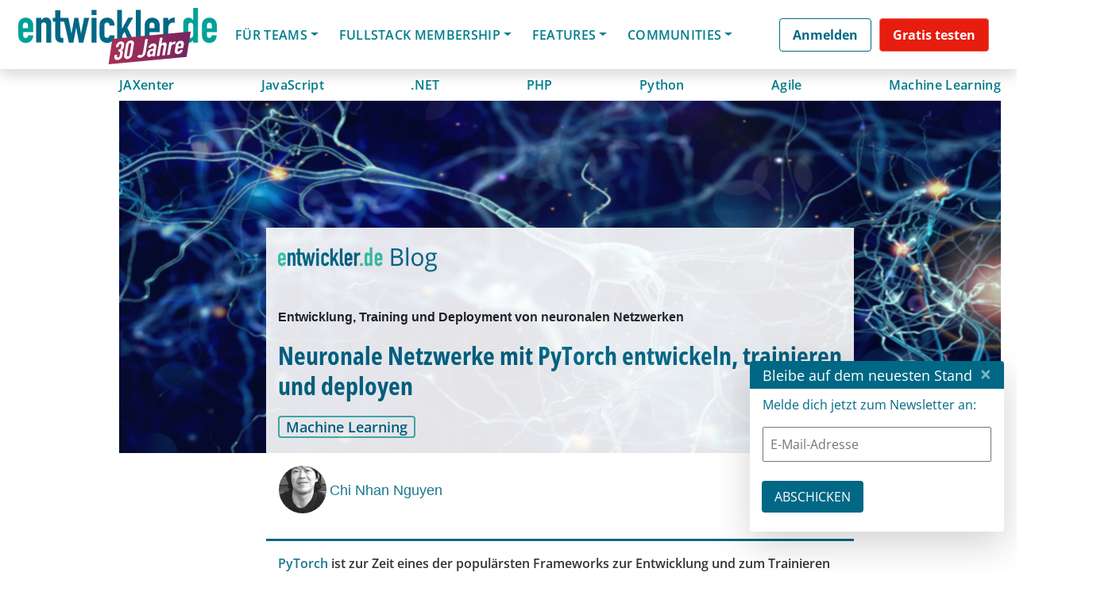

--- FILE ---
content_type: text/html; charset=utf-8
request_url: https://www.google.com/recaptcha/api2/aframe
body_size: 124
content:
<!DOCTYPE HTML><html><head><meta http-equiv="content-type" content="text/html; charset=UTF-8"></head><body><script nonce="X_7q2k9k1utZ7iEGLDUXug">/** Anti-fraud and anti-abuse applications only. See google.com/recaptcha */ try{var clients={'sodar':'https://pagead2.googlesyndication.com/pagead/sodar?'};window.addEventListener("message",function(a){try{if(a.source===window.parent){var b=JSON.parse(a.data);var c=clients[b['id']];if(c){var d=document.createElement('img');d.src=c+b['params']+'&rc='+(localStorage.getItem("rc::a")?sessionStorage.getItem("rc::b"):"");window.document.body.appendChild(d);sessionStorage.setItem("rc::e",parseInt(sessionStorage.getItem("rc::e")||0)+1);localStorage.setItem("rc::h",'1768895482728');}}}catch(b){}});window.parent.postMessage("_grecaptcha_ready", "*");}catch(b){}</script></body></html>

--- FILE ---
content_type: text/css
request_url: https://basta.net/wp-content/plugins/sands-sticky-mobile-menu/include/style.css?ver=6.7.2
body_size: 982
content:
@CHARSET "UTF-8";

.gdlr-main-mobile-menu{
	display:none;
}

.close-mobile-menu{
		cursor: pointer;
	}


@media only screen and (min-width: 992px) {
	.close-mobile-menu{
		display:none;
	}
}


@media only screen and (max-width: 991px) {
	header .gdlr-header-container.container{
        max-width: 991px !important;
        width: 991px !important;
    }
    header .gdlr-header-container.sands-container{
        max-width: 991px !important;
        width: 991px !important;
    }
    .gdlr-header-container.sands-container{
        height: 70px;
    } 
	.gdlr-main-mobile-menu > li:last-child  {
	    padding-bottom: 150px !important;
	}
	
    .hiddenmn {
        display: none;
    }
    .activesubmenu {
        display: block !important;
    }
    .hiddentoptitle {
        visibility: hidden !important;
    }
    .dl-menuwrapper li.dl-back::after,
    .dl-menuwrapper li > a:not(:only-child)::after {
        right: 0px;
        pointer-events: none !important;
    }
    .gdlr-main-mobile-menu {
        height: 110vh !important;
        overflow: scroll !important;
    }
    .dl-menuwrapper li {
        text-align: center;
    }
    .dl-menuwrapper li a {
        display: flex !important;
        justify-content: space-between;
    }
    .dl-menuwrapper li.register-button > a {
        display: block!important;
        text-align: center!important;
    }
    .dl-menuwrapper li.clicked > a {
        font-size: 20px;
        font-weight: 800!important;
        /* line-height: 16.8px; */
    }
    .activesubmenu .close-mobile-sub-menu a {
        font-size: 20px;
        font-weight: 800!important;
        line-height: 16.8px;
        right: 24px;
        position: relative;
        padding-top: 20px;
    }
    #gdlr-responsive-navigation.dl-menuwrapper ul:not(.activemn) {
        position: fixed;
        top: 0px;
        left: 0px;
        width: 100%;
        height: 100%;
        pointer-events: initial !important;
        margin: 0px;
        padding: 50px 0px 0px 0px;
    }
    .dl-submenu {
        width: 100%;
        height: 100%;
        margin: 0px;
        padding: 0px 0px 0px 0px !important;
        position: relative !important;
    }
    .dl-menu.gdlr-main-mobile-menu.dl-menuopen {
        position: fixed;
        top: 0px;
        left: 0px;
        width: 100%;
        height: 100%;
        margin: 0px;
        padding-top: 70px;
    }
    .dl-menuwrapper li a {
        display: block;
        position: relative;
        padding: 15px 40px;
        font-size: 16px;
        line-height: 24px;
        font-weight: 600;
        outline: none;
        text-align: left;
        min-width: 180px;
        font-family: Open Sans;
    }
    .transparent_round_button a {
        padding: 10px 20px 10px 20px !important;
        background-color: transparent !important;
        border-radius: 100px !important;
        bottom: 10px;
        margin: 50px 50px 0px 50px;
        display: inline;
    }
    .dl-menu.dl-subview li,
    .dl-menu.dl-subview li.dl-subviewopen > a,
    .dl-menu.dl-subview li.dl-subview > a {
        display: block !important;
    }
    .dl-back {
        position: absolute !important;

    }
    .close-mobile-sub-menu {
        text-align: start;
        padding-top: 20px;
    }

    .clicked > a {
        font-size: 1.3em;
        text-decoration: none !important;
        padding: 10px;
        font-weight: 600;
        min-width: initial !important;
    }
    .clicked > a:after {
        display: none;
    }
    .clicked > a:before{
		/* height: 1px;
		display: block;
		background: #000; */
        content: '\f106';
        display: inline-block;
        font: 18px/1 FontAwesome;
		position: absolute !important;
        right: 60px;
		/* bottom: 0px;
		width: 50%;
		left: 50%;
		transform: translateX(-50%); */
	}  
    .close-mobile-sub-menu a {
        font-size: 1.3em;
        text-decoration: none !important;
        padding: 10px;
        font-weight: 600;
        /* border-style: solid;
        border-width: 0px 0px 1px 0px;
        border-color: #000; */
    }
    .dl-menuwrapper li.dl-back > a {
        padding-left: 38px;
    }
    .dl-menuwrapper li.dl-back > a,
    .dl-menuwrapper li.dl-back > a:hover {
        background: transparent !important;
    }
    .dl-menuwrapper li.dl-back:after {
        position: absolute;
        bottom: 0;
        line-height: 50px;
        font-family: FontAwesome;
        speak: none;
        -webkit-font-smoothing: antialiased;
        content: "\f105";
        font-size: 16px;
    }
    .dl-menuwrapper li.dl-back:after {
        left: 20px;
        -webkit-transform: rotate(180deg);
        -moz-transform: rotate(180deg);
        transform: rotate(180deg);
    }
    .close-mobile-menu {
        position: absolute;
        top: 3px;
        z-index: 9999;
        left: 10px;
        font-size: 3rem;
        font-weight: 500;
    }
    .close-mobile-sub-menu i,
    .close-mobile-menu i {
        font-size: 14px;
        position: relative;
        left: 45px;
        top: -57px;
    }
    .activemn {
        position: fixed !important;
        width: 100%;
        height: 100%;
        top: 0px;
        z-index: 99;
        overflow:scroll;
        left: 0px;
        padding-top: 50px !important;
    }
    .gdlr-header-inner {
    top: 0px !important;
	}
	.gdlr-header-wrapper {
	    position: fixed !important;
	   
	}
    .wbounce-modal {
	display: none !important; 
	} 
}
@media only screen and (min-width: 992px) {
    .close-mobile-menu {
        display: none;
    }
}

--- FILE ---
content_type: image/svg+xml
request_url: https://entwickler.de/wp-content/themes/understrap-child/reader-web-app-angular/assets/images/Chevron_Down.svg
body_size: -248
content:
<svg width="14" height="8" viewBox="0 0 14 8" fill="none" xmlns="http://www.w3.org/2000/svg">
<path d="M1 1L7 7L13 1" stroke="black" stroke-width="2" stroke-linecap="round" stroke-linejoin="round"/>
</svg>


--- FILE ---
content_type: application/x-javascript
request_url: https://basta.net/wp-content/themes/sands-events-subtheme/can-rendering/walkuere_vue_app/dist/js/chunk-vendors.js?ver=6.7.2
body_size: 261297
content:
(self["webpackChunkwalkuere_vue_app"]=self["webpackChunkwalkuere_vue_app"]||[]).push([[998],{9662:function(e,t,n){var i=n(614),r=n(6330),s=TypeError;e.exports=function(e){if(i(e))return e;throw s(r(e)+" is not a function")}},6077:function(e,t,n){var i=n(614),r=String,s=TypeError;e.exports=function(e){if("object"==typeof e||i(e))return e;throw s("Can't set "+r(e)+" as a prototype")}},9670:function(e,t,n){var i=n(111),r=String,s=TypeError;e.exports=function(e){if(i(e))return e;throw s(r(e)+" is not an object")}},4019:function(e){e.exports="undefined"!=typeof ArrayBuffer&&"undefined"!=typeof DataView},260:function(e,t,n){"use strict";var i,r,s,a=n(4019),o=n(9781),u=n(7854),l=n(614),c=n(111),d=n(2597),h=n(648),f=n(6330),_=n(8880),m=n(8052),p=n(3070).f,g=n(7976),y=n(9518),v=n(7674),b=n(5112),M=n(9711),L=n(9909),k=L.enforce,w=L.get,D=u.Int8Array,x=D&&D.prototype,T=u.Uint8ClampedArray,Y=T&&T.prototype,S=D&&y(D),E=x&&y(x),O=Object.prototype,P=u.TypeError,A=b("toStringTag"),j=M("TYPED_ARRAY_TAG"),C="TypedArrayConstructor",I=a&&!!v&&"Opera"!==h(u.opera),H=!1,N={Int8Array:1,Uint8Array:1,Uint8ClampedArray:1,Int16Array:2,Uint16Array:2,Int32Array:4,Uint32Array:4,Float32Array:4,Float64Array:8},F={BigInt64Array:8,BigUint64Array:8},R=function(e){if(!c(e))return!1;var t=h(e);return"DataView"===t||d(N,t)||d(F,t)},W=function(e){var t=y(e);if(c(t)){var n=w(t);return n&&d(n,C)?n[C]:W(t)}},V=function(e){if(!c(e))return!1;var t=h(e);return d(N,t)||d(F,t)},z=function(e){if(V(e))return e;throw P("Target is not a typed array")},U=function(e){if(l(e)&&(!v||g(S,e)))return e;throw P(f(e)+" is not a typed array constructor")},B=function(e,t,n,i){if(o){if(n)for(var r in N){var s=u[r];if(s&&d(s.prototype,e))try{delete s.prototype[e]}catch(a){try{s.prototype[e]=t}catch(l){}}}E[e]&&!n||m(E,e,n?t:I&&x[e]||t,i)}},q=function(e,t,n){var i,r;if(o){if(v){if(n)for(i in N)if(r=u[i],r&&d(r,e))try{delete r[e]}catch(s){}if(S[e]&&!n)return;try{return m(S,e,n?t:I&&S[e]||t)}catch(s){}}for(i in N)r=u[i],!r||r[e]&&!n||m(r,e,t)}};for(i in N)r=u[i],s=r&&r.prototype,s?k(s)[C]=r:I=!1;for(i in F)r=u[i],s=r&&r.prototype,s&&(k(s)[C]=r);if((!I||!l(S)||S===Function.prototype)&&(S=function(){throw P("Incorrect invocation")},I))for(i in N)u[i]&&v(u[i],S);if((!I||!E||E===O)&&(E=S.prototype,I))for(i in N)u[i]&&v(u[i].prototype,E);if(I&&y(Y)!==E&&v(Y,E),o&&!d(E,A))for(i in H=!0,p(E,A,{get:function(){return c(this)?this[j]:void 0}}),N)u[i]&&_(u[i],j,i);e.exports={NATIVE_ARRAY_BUFFER_VIEWS:I,TYPED_ARRAY_TAG:H&&j,aTypedArray:z,aTypedArrayConstructor:U,exportTypedArrayMethod:B,exportTypedArrayStaticMethod:q,getTypedArrayConstructor:W,isView:R,isTypedArray:V,TypedArray:S,TypedArrayPrototype:E}},1318:function(e,t,n){var i=n(5656),r=n(1400),s=n(6244),a=function(e){return function(t,n,a){var o,u=i(t),l=s(u),c=r(a,l);if(e&&n!=n){while(l>c)if(o=u[c++],o!=o)return!0}else for(;l>c;c++)if((e||c in u)&&u[c]===n)return e||c||0;return!e&&-1}};e.exports={includes:a(!0),indexOf:a(!1)}},9671:function(e,t,n){var i=n(9974),r=n(8361),s=n(7908),a=n(6244),o=function(e){var t=1==e;return function(n,o,u){var l,c,d=s(n),h=r(d),f=i(o,u),_=a(h);while(_-- >0)if(l=h[_],c=f(l,_,d),c)switch(e){case 0:return l;case 1:return _}return t?-1:void 0}};e.exports={findLast:o(0),findLastIndex:o(1)}},4326:function(e,t,n){var i=n(1702),r=i({}.toString),s=i("".slice);e.exports=function(e){return s(r(e),8,-1)}},648:function(e,t,n){var i=n(1694),r=n(614),s=n(4326),a=n(5112),o=a("toStringTag"),u=Object,l="Arguments"==s(function(){return arguments}()),c=function(e,t){try{return e[t]}catch(n){}};e.exports=i?s:function(e){var t,n,i;return void 0===e?"Undefined":null===e?"Null":"string"==typeof(n=c(t=u(e),o))?n:l?s(t):"Object"==(i=s(t))&&r(t.callee)?"Arguments":i}},7741:function(e,t,n){var i=n(1702),r=Error,s=i("".replace),a=function(e){return String(r(e).stack)}("zxcasd"),o=/\n\s*at [^:]*:[^\n]*/,u=o.test(a);e.exports=function(e,t){if(u&&"string"==typeof e&&!r.prepareStackTrace)while(t--)e=s(e,o,"");return e}},9920:function(e,t,n){var i=n(2597),r=n(3887),s=n(1236),a=n(3070);e.exports=function(e,t,n){for(var o=r(t),u=a.f,l=s.f,c=0;c<o.length;c++){var d=o[c];i(e,d)||n&&i(n,d)||u(e,d,l(t,d))}}},8544:function(e,t,n){var i=n(7293);e.exports=!i((function(){function e(){}return e.prototype.constructor=null,Object.getPrototypeOf(new e)!==e.prototype}))},8880:function(e,t,n){var i=n(9781),r=n(3070),s=n(9114);e.exports=i?function(e,t,n){return r.f(e,t,s(1,n))}:function(e,t,n){return e[t]=n,e}},9114:function(e){e.exports=function(e,t){return{enumerable:!(1&e),configurable:!(2&e),writable:!(4&e),value:t}}},8052:function(e,t,n){var i=n(614),r=n(3070),s=n(6339),a=n(3072);e.exports=function(e,t,n,o){o||(o={});var u=o.enumerable,l=void 0!==o.name?o.name:t;if(i(n)&&s(n,l,o),o.global)u?e[t]=n:a(t,n);else{try{o.unsafe?e[t]&&(u=!0):delete e[t]}catch(c){}u?e[t]=n:r.f(e,t,{value:n,enumerable:!1,configurable:!o.nonConfigurable,writable:!o.nonWritable})}return e}},3072:function(e,t,n){var i=n(7854),r=Object.defineProperty;e.exports=function(e,t){try{r(i,e,{value:t,configurable:!0,writable:!0})}catch(n){i[e]=t}return t}},9781:function(e,t,n){var i=n(7293);e.exports=!i((function(){return 7!=Object.defineProperty({},1,{get:function(){return 7}})[1]}))},317:function(e,t,n){var i=n(7854),r=n(111),s=i.document,a=r(s)&&r(s.createElement);e.exports=function(e){return a?s.createElement(e):{}}},8113:function(e,t,n){var i=n(5005);e.exports=i("navigator","userAgent")||""},7392:function(e,t,n){var i,r,s=n(7854),a=n(8113),o=s.process,u=s.Deno,l=o&&o.versions||u&&u.version,c=l&&l.v8;c&&(i=c.split("."),r=i[0]>0&&i[0]<4?1:+(i[0]+i[1])),!r&&a&&(i=a.match(/Edge\/(\d+)/),(!i||i[1]>=74)&&(i=a.match(/Chrome\/(\d+)/),i&&(r=+i[1]))),e.exports=r},748:function(e){e.exports=["constructor","hasOwnProperty","isPrototypeOf","propertyIsEnumerable","toLocaleString","toString","valueOf"]},2914:function(e,t,n){var i=n(7293),r=n(9114);e.exports=!i((function(){var e=Error("a");return!("stack"in e)||(Object.defineProperty(e,"stack",r(1,7)),7!==e.stack)}))},2109:function(e,t,n){var i=n(7854),r=n(1236).f,s=n(8880),a=n(8052),o=n(3072),u=n(9920),l=n(4705);e.exports=function(e,t){var n,c,d,h,f,_,m=e.target,p=e.global,g=e.stat;if(c=p?i:g?i[m]||o(m,{}):(i[m]||{}).prototype,c)for(d in t){if(f=t[d],e.dontCallGetSet?(_=r(c,d),h=_&&_.value):h=c[d],n=l(p?d:m+(g?".":"#")+d,e.forced),!n&&void 0!==h){if(typeof f==typeof h)continue;u(f,h)}(e.sham||h&&h.sham)&&s(f,"sham",!0),a(c,d,f,e)}}},7293:function(e){e.exports=function(e){try{return!!e()}catch(t){return!0}}},2104:function(e,t,n){var i=n(4374),r=Function.prototype,s=r.apply,a=r.call;e.exports="object"==typeof Reflect&&Reflect.apply||(i?a.bind(s):function(){return a.apply(s,arguments)})},9974:function(e,t,n){var i=n(1702),r=n(9662),s=n(4374),a=i(i.bind);e.exports=function(e,t){return r(e),void 0===t?e:s?a(e,t):function(){return e.apply(t,arguments)}}},4374:function(e,t,n){var i=n(7293);e.exports=!i((function(){var e=function(){}.bind();return"function"!=typeof e||e.hasOwnProperty("prototype")}))},6916:function(e,t,n){var i=n(4374),r=Function.prototype.call;e.exports=i?r.bind(r):function(){return r.apply(r,arguments)}},6530:function(e,t,n){var i=n(9781),r=n(2597),s=Function.prototype,a=i&&Object.getOwnPropertyDescriptor,o=r(s,"name"),u=o&&"something"===function(){}.name,l=o&&(!i||i&&a(s,"name").configurable);e.exports={EXISTS:o,PROPER:u,CONFIGURABLE:l}},1702:function(e,t,n){var i=n(4374),r=Function.prototype,s=r.bind,a=r.call,o=i&&s.bind(a,a);e.exports=i?function(e){return e&&o(e)}:function(e){return e&&function(){return a.apply(e,arguments)}}},5005:function(e,t,n){var i=n(7854),r=n(614),s=function(e){return r(e)?e:void 0};e.exports=function(e,t){return arguments.length<2?s(i[e]):i[e]&&i[e][t]}},8173:function(e,t,n){var i=n(9662);e.exports=function(e,t){var n=e[t];return null==n?void 0:i(n)}},7854:function(e,t,n){var i=function(e){return e&&e.Math==Math&&e};e.exports=i("object"==typeof globalThis&&globalThis)||i("object"==typeof window&&window)||i("object"==typeof self&&self)||i("object"==typeof n.g&&n.g)||function(){return this}()||Function("return this")()},2597:function(e,t,n){var i=n(1702),r=n(7908),s=i({}.hasOwnProperty);e.exports=Object.hasOwn||function(e,t){return s(r(e),t)}},3501:function(e){e.exports={}},4664:function(e,t,n){var i=n(9781),r=n(7293),s=n(317);e.exports=!i&&!r((function(){return 7!=Object.defineProperty(s("div"),"a",{get:function(){return 7}}).a}))},8361:function(e,t,n){var i=n(1702),r=n(7293),s=n(4326),a=Object,o=i("".split);e.exports=r((function(){return!a("z").propertyIsEnumerable(0)}))?function(e){return"String"==s(e)?o(e,""):a(e)}:a},9587:function(e,t,n){var i=n(614),r=n(111),s=n(7674);e.exports=function(e,t,n){var a,o;return s&&i(a=t.constructor)&&a!==n&&r(o=a.prototype)&&o!==n.prototype&&s(e,o),e}},2788:function(e,t,n){var i=n(1702),r=n(614),s=n(5465),a=i(Function.toString);r(s.inspectSource)||(s.inspectSource=function(e){return a(e)}),e.exports=s.inspectSource},8340:function(e,t,n){var i=n(111),r=n(8880);e.exports=function(e,t){i(t)&&"cause"in t&&r(e,"cause",t.cause)}},9909:function(e,t,n){var i,r,s,a=n(8536),o=n(7854),u=n(1702),l=n(111),c=n(8880),d=n(2597),h=n(5465),f=n(6200),_=n(3501),m="Object already initialized",p=o.TypeError,g=o.WeakMap,y=function(e){return s(e)?r(e):i(e,{})},v=function(e){return function(t){var n;if(!l(t)||(n=r(t)).type!==e)throw p("Incompatible receiver, "+e+" required");return n}};if(a||h.state){var b=h.state||(h.state=new g),M=u(b.get),L=u(b.has),k=u(b.set);i=function(e,t){if(L(b,e))throw new p(m);return t.facade=e,k(b,e,t),t},r=function(e){return M(b,e)||{}},s=function(e){return L(b,e)}}else{var w=f("state");_[w]=!0,i=function(e,t){if(d(e,w))throw new p(m);return t.facade=e,c(e,w,t),t},r=function(e){return d(e,w)?e[w]:{}},s=function(e){return d(e,w)}}e.exports={set:i,get:r,has:s,enforce:y,getterFor:v}},614:function(e){e.exports=function(e){return"function"==typeof e}},4705:function(e,t,n){var i=n(7293),r=n(614),s=/#|\.prototype\./,a=function(e,t){var n=u[o(e)];return n==c||n!=l&&(r(t)?i(t):!!t)},o=a.normalize=function(e){return String(e).replace(s,".").toLowerCase()},u=a.data={},l=a.NATIVE="N",c=a.POLYFILL="P";e.exports=a},111:function(e,t,n){var i=n(614);e.exports=function(e){return"object"==typeof e?null!==e:i(e)}},1913:function(e){e.exports=!1},2190:function(e,t,n){var i=n(5005),r=n(614),s=n(7976),a=n(3307),o=Object;e.exports=a?function(e){return"symbol"==typeof e}:function(e){var t=i("Symbol");return r(t)&&s(t.prototype,o(e))}},6244:function(e,t,n){var i=n(7466);e.exports=function(e){return i(e.length)}},6339:function(e,t,n){var i=n(7293),r=n(614),s=n(2597),a=n(9781),o=n(6530).CONFIGURABLE,u=n(2788),l=n(9909),c=l.enforce,d=l.get,h=Object.defineProperty,f=a&&!i((function(){return 8!==h((function(){}),"length",{value:8}).length})),_=String(String).split("String"),m=e.exports=function(e,t,n){"Symbol("===String(t).slice(0,7)&&(t="["+String(t).replace(/^Symbol\(([^)]*)\)/,"$1")+"]"),n&&n.getter&&(t="get "+t),n&&n.setter&&(t="set "+t),(!s(e,"name")||o&&e.name!==t)&&(a?h(e,"name",{value:t,configurable:!0}):e.name=t),f&&n&&s(n,"arity")&&e.length!==n.arity&&h(e,"length",{value:n.arity});try{n&&s(n,"constructor")&&n.constructor?a&&h(e,"prototype",{writable:!1}):e.prototype&&(e.prototype=void 0)}catch(r){}var i=c(e);return s(i,"source")||(i.source=_.join("string"==typeof t?t:"")),e};Function.prototype.toString=m((function(){return r(this)&&d(this).source||u(this)}),"toString")},4758:function(e){var t=Math.ceil,n=Math.floor;e.exports=Math.trunc||function(e){var i=+e;return(i>0?n:t)(i)}},133:function(e,t,n){var i=n(7392),r=n(7293);e.exports=!!Object.getOwnPropertySymbols&&!r((function(){var e=Symbol();return!String(e)||!(Object(e)instanceof Symbol)||!Symbol.sham&&i&&i<41}))},8536:function(e,t,n){var i=n(7854),r=n(614),s=n(2788),a=i.WeakMap;e.exports=r(a)&&/native code/.test(s(a))},6277:function(e,t,n){var i=n(1340);e.exports=function(e,t){return void 0===e?arguments.length<2?"":t:i(e)}},3070:function(e,t,n){var i=n(9781),r=n(4664),s=n(3353),a=n(9670),o=n(4948),u=TypeError,l=Object.defineProperty,c=Object.getOwnPropertyDescriptor,d="enumerable",h="configurable",f="writable";t.f=i?s?function(e,t,n){if(a(e),t=o(t),a(n),"function"===typeof e&&"prototype"===t&&"value"in n&&f in n&&!n[f]){var i=c(e,t);i&&i[f]&&(e[t]=n.value,n={configurable:h in n?n[h]:i[h],enumerable:d in n?n[d]:i[d],writable:!1})}return l(e,t,n)}:l:function(e,t,n){if(a(e),t=o(t),a(n),r)try{return l(e,t,n)}catch(i){}if("get"in n||"set"in n)throw u("Accessors not supported");return"value"in n&&(e[t]=n.value),e}},1236:function(e,t,n){var i=n(9781),r=n(6916),s=n(5296),a=n(9114),o=n(5656),u=n(4948),l=n(2597),c=n(4664),d=Object.getOwnPropertyDescriptor;t.f=i?d:function(e,t){if(e=o(e),t=u(t),c)try{return d(e,t)}catch(n){}if(l(e,t))return a(!r(s.f,e,t),e[t])}},8006:function(e,t,n){var i=n(6324),r=n(748),s=r.concat("length","prototype");t.f=Object.getOwnPropertyNames||function(e){return i(e,s)}},5181:function(e,t){t.f=Object.getOwnPropertySymbols},9518:function(e,t,n){var i=n(2597),r=n(614),s=n(7908),a=n(6200),o=n(8544),u=a("IE_PROTO"),l=Object,c=l.prototype;e.exports=o?l.getPrototypeOf:function(e){var t=s(e);if(i(t,u))return t[u];var n=t.constructor;return r(n)&&t instanceof n?n.prototype:t instanceof l?c:null}},7976:function(e,t,n){var i=n(1702);e.exports=i({}.isPrototypeOf)},6324:function(e,t,n){var i=n(1702),r=n(2597),s=n(5656),a=n(1318).indexOf,o=n(3501),u=i([].push);e.exports=function(e,t){var n,i=s(e),l=0,c=[];for(n in i)!r(o,n)&&r(i,n)&&u(c,n);while(t.length>l)r(i,n=t[l++])&&(~a(c,n)||u(c,n));return c}},5296:function(e,t){"use strict";var n={}.propertyIsEnumerable,i=Object.getOwnPropertyDescriptor,r=i&&!n.call({1:2},1);t.f=r?function(e){var t=i(this,e);return!!t&&t.enumerable}:n},7674:function(e,t,n){var i=n(1702),r=n(9670),s=n(6077);e.exports=Object.setPrototypeOf||("__proto__"in{}?function(){var e,t=!1,n={};try{e=i(Object.getOwnPropertyDescriptor(Object.prototype,"__proto__").set),e(n,[]),t=n instanceof Array}catch(a){}return function(n,i){return r(n),s(i),t?e(n,i):n.__proto__=i,n}}():void 0)},2140:function(e,t,n){var i=n(6916),r=n(614),s=n(111),a=TypeError;e.exports=function(e,t){var n,o;if("string"===t&&r(n=e.toString)&&!s(o=i(n,e)))return o;if(r(n=e.valueOf)&&!s(o=i(n,e)))return o;if("string"!==t&&r(n=e.toString)&&!s(o=i(n,e)))return o;throw a("Can't convert object to primitive value")}},3887:function(e,t,n){var i=n(5005),r=n(1702),s=n(8006),a=n(5181),o=n(9670),u=r([].concat);e.exports=i("Reflect","ownKeys")||function(e){var t=s.f(o(e)),n=a.f;return n?u(t,n(e)):t}},2626:function(e,t,n){var i=n(3070).f;e.exports=function(e,t,n){n in e||i(e,n,{configurable:!0,get:function(){return t[n]},set:function(e){t[n]=e}})}},4488:function(e){var t=TypeError;e.exports=function(e){if(void 0==e)throw t("Can't call method on "+e);return e}},6200:function(e,t,n){var i=n(2309),r=n(9711),s=i("keys");e.exports=function(e){return s[e]||(s[e]=r(e))}},5465:function(e,t,n){var i=n(7854),r=n(3072),s="__core-js_shared__",a=i[s]||r(s,{});e.exports=a},2309:function(e,t,n){var i=n(1913),r=n(5465);(e.exports=function(e,t){return r[e]||(r[e]=void 0!==t?t:{})})("versions",[]).push({version:"3.24.1",mode:i?"pure":"global",copyright:"© 2014-2022 Denis Pushkarev (zloirock.ru)",license:"https://github.com/zloirock/core-js/blob/v3.24.1/LICENSE",source:"https://github.com/zloirock/core-js"})},1400:function(e,t,n){var i=n(9303),r=Math.max,s=Math.min;e.exports=function(e,t){var n=i(e);return n<0?r(n+t,0):s(n,t)}},5656:function(e,t,n){var i=n(8361),r=n(4488);e.exports=function(e){return i(r(e))}},9303:function(e,t,n){var i=n(4758);e.exports=function(e){var t=+e;return t!==t||0===t?0:i(t)}},7466:function(e,t,n){var i=n(9303),r=Math.min;e.exports=function(e){return e>0?r(i(e),9007199254740991):0}},7908:function(e,t,n){var i=n(4488),r=Object;e.exports=function(e){return r(i(e))}},4590:function(e,t,n){var i=n(3002),r=RangeError;e.exports=function(e,t){var n=i(e);if(n%t)throw r("Wrong offset");return n}},3002:function(e,t,n){var i=n(9303),r=RangeError;e.exports=function(e){var t=i(e);if(t<0)throw r("The argument can't be less than 0");return t}},7593:function(e,t,n){var i=n(6916),r=n(111),s=n(2190),a=n(8173),o=n(2140),u=n(5112),l=TypeError,c=u("toPrimitive");e.exports=function(e,t){if(!r(e)||s(e))return e;var n,u=a(e,c);if(u){if(void 0===t&&(t="default"),n=i(u,e,t),!r(n)||s(n))return n;throw l("Can't convert object to primitive value")}return void 0===t&&(t="number"),o(e,t)}},4948:function(e,t,n){var i=n(7593),r=n(2190);e.exports=function(e){var t=i(e,"string");return r(t)?t:t+""}},1694:function(e,t,n){var i=n(5112),r=i("toStringTag"),s={};s[r]="z",e.exports="[object z]"===String(s)},1340:function(e,t,n){var i=n(648),r=String;e.exports=function(e){if("Symbol"===i(e))throw TypeError("Cannot convert a Symbol value to a string");return r(e)}},6330:function(e){var t=String;e.exports=function(e){try{return t(e)}catch(n){return"Object"}}},9711:function(e,t,n){var i=n(1702),r=0,s=Math.random(),a=i(1..toString);e.exports=function(e){return"Symbol("+(void 0===e?"":e)+")_"+a(++r+s,36)}},3307:function(e,t,n){var i=n(133);e.exports=i&&!Symbol.sham&&"symbol"==typeof Symbol.iterator},3353:function(e,t,n){var i=n(9781),r=n(7293);e.exports=i&&r((function(){return 42!=Object.defineProperty((function(){}),"prototype",{value:42,writable:!1}).prototype}))},5112:function(e,t,n){var i=n(7854),r=n(2309),s=n(2597),a=n(9711),o=n(133),u=n(3307),l=r("wks"),c=i.Symbol,d=c&&c["for"],h=u?c:c&&c.withoutSetter||a;e.exports=function(e){if(!s(l,e)||!o&&"string"!=typeof l[e]){var t="Symbol."+e;o&&s(c,e)?l[e]=c[e]:l[e]=u&&d?d(t):h(t)}return l[e]}},9191:function(e,t,n){"use strict";var i=n(5005),r=n(2597),s=n(8880),a=n(7976),o=n(7674),u=n(9920),l=n(2626),c=n(9587),d=n(6277),h=n(8340),f=n(7741),_=n(2914),m=n(9781),p=n(1913);e.exports=function(e,t,n,g){var y="stackTraceLimit",v=g?2:1,b=e.split("."),M=b[b.length-1],L=i.apply(null,b);if(L){var k=L.prototype;if(!p&&r(k,"cause")&&delete k.cause,!n)return L;var w=i("Error"),D=t((function(e,t){var n=d(g?t:e,void 0),i=g?new L(e):new L;return void 0!==n&&s(i,"message",n),_&&s(i,"stack",f(i.stack,2)),this&&a(k,this)&&c(i,this,D),arguments.length>v&&h(i,arguments[v]),i}));if(D.prototype=k,"Error"!==M?o?o(D,w):u(D,w,{name:!0}):m&&y in L&&(l(D,L,y),l(D,L,"prepareStackTrace")),u(D,L),!p)try{k.name!==M&&s(k,"name",M),k.constructor=D}catch(x){}return D}}},1703:function(e,t,n){var i=n(2109),r=n(7854),s=n(2104),a=n(9191),o="WebAssembly",u=r[o],l=7!==Error("e",{cause:7}).cause,c=function(e,t){var n={};n[e]=a(e,t,l),i({global:!0,constructor:!0,arity:1,forced:l},n)},d=function(e,t){if(u&&u[e]){var n={};n[e]=a(o+"."+e,t,l),i({target:o,stat:!0,constructor:!0,arity:1,forced:l},n)}};c("Error",(function(e){return function(t){return s(e,this,arguments)}})),c("EvalError",(function(e){return function(t){return s(e,this,arguments)}})),c("RangeError",(function(e){return function(t){return s(e,this,arguments)}})),c("ReferenceError",(function(e){return function(t){return s(e,this,arguments)}})),c("SyntaxError",(function(e){return function(t){return s(e,this,arguments)}})),c("TypeError",(function(e){return function(t){return s(e,this,arguments)}})),c("URIError",(function(e){return function(t){return s(e,this,arguments)}})),d("CompileError",(function(e){return function(t){return s(e,this,arguments)}})),d("LinkError",(function(e){return function(t){return s(e,this,arguments)}})),d("RuntimeError",(function(e){return function(t){return s(e,this,arguments)}}))},8675:function(e,t,n){"use strict";var i=n(260),r=n(6244),s=n(9303),a=i.aTypedArray,o=i.exportTypedArrayMethod;o("at",(function(e){var t=a(this),n=r(t),i=s(e),o=i>=0?i:n+i;return o<0||o>=n?void 0:t[o]}))},2958:function(e,t,n){"use strict";var i=n(260),r=n(9671).findLastIndex,s=i.aTypedArray,a=i.exportTypedArrayMethod;a("findLastIndex",(function(e){return r(s(this),e,arguments.length>1?arguments[1]:void 0)}))},3408:function(e,t,n){"use strict";var i=n(260),r=n(9671).findLast,s=i.aTypedArray,a=i.exportTypedArrayMethod;a("findLast",(function(e){return r(s(this),e,arguments.length>1?arguments[1]:void 0)}))},3462:function(e,t,n){"use strict";var i=n(7854),r=n(6916),s=n(260),a=n(6244),o=n(4590),u=n(7908),l=n(7293),c=i.RangeError,d=i.Int8Array,h=d&&d.prototype,f=h&&h.set,_=s.aTypedArray,m=s.exportTypedArrayMethod,p=!l((function(){var e=new Uint8ClampedArray(2);return r(f,e,{length:1,0:3},1),3!==e[1]})),g=p&&s.NATIVE_ARRAY_BUFFER_VIEWS&&l((function(){var e=new d(2);return e.set(1),e.set("2",1),0!==e[0]||2!==e[1]}));m("set",(function(e){_(this);var t=o(arguments.length>1?arguments[1]:void 0,1),n=u(e);if(p)return r(f,this,n,t);var i=this.length,s=a(n),l=0;if(s+t>i)throw c("Wrong length");while(l<s)this[t+l]=n[l++]}),!p||g)},1118:function(e,t,n){n(2958)},7380:function(e,t,n){n(3408)},6147:function(e,t,n){"use strict";n.d(t,{g7:function(){return l}});var i=null,r={},s=1,a=function(){return function(){function e(){this.id=["slot",s++,Date.now(),Math.random().toString(36).slice(2)].join(":")}return e.prototype.hasValue=function(){for(var e=i;e;e=e.parent)if(this.id in e.slots){var t=e.slots[this.id];if(t===r)break;return e!==i&&(i.slots[this.id]=t),!0}return i&&(i.slots[this.id]=r),!1},e.prototype.getValue=function(){if(this.hasValue())return i.slots[this.id]},e.prototype.withValue=function(e,t,n,r){var s,a=(s={__proto__:null},s[this.id]=e,s),o=i;i={parent:o,slots:a};try{return t.apply(r,n)}finally{i=o}},e.bind=function(e){var t=i;return function(){var n=i;try{return i=t,e.apply(this,arguments)}finally{i=n}}},e.noContext=function(e,t,n){if(!i)return e.apply(n,t);var r=i;try{return i=null,e.apply(n,t)}finally{i=r}},e}()},o="@wry/context:Slot",u=Array,l=u[o]||function(){var e=a();try{Object.defineProperty(u,o,{value:u[o]=e,enumerable:!1,writable:!1,configurable:!1})}finally{return e}}();l.bind,l.noContext},7137:function(e,t,n){"use strict";n.d(t,{D:function(){return u}});n(8675),n(3462),n(7380),n(1118);var i=Object.prototype,r=i.toString,s=i.hasOwnProperty,a=Function.prototype.toString,o=new Map;function u(e,t){try{return l(e,t)}finally{o.clear()}}function l(e,t){if(e===t)return!0;var n=r.call(e),i=r.call(t);if(n!==i)return!1;switch(n){case"[object Array]":if(e.length!==t.length)return!1;case"[object Object]":if(_(e,t))return!0;var o=c(e),u=c(t),d=o.length;if(d!==u.length)return!1;for(var m=0;m<d;++m)if(!s.call(t,o[m]))return!1;for(m=0;m<d;++m){var p=o[m];if(!l(e[p],t[p]))return!1}return!0;case"[object Error]":return e.name===t.name&&e.message===t.message;case"[object Number]":if(e!==e)return t!==t;case"[object Boolean]":case"[object Date]":return+e===+t;case"[object RegExp]":case"[object String]":return e=="".concat(t);case"[object Map]":case"[object Set]":if(e.size!==t.size)return!1;if(_(e,t))return!0;var g=e.entries(),y="[object Map]"===n;while(1){var v=g.next();if(v.done)break;var b=v.value,M=b[0],L=b[1];if(!t.has(M))return!1;if(y&&!l(L,t.get(M)))return!1}return!0;case"[object Uint16Array]":case"[object Uint8Array]":case"[object Uint32Array]":case"[object Int32Array]":case"[object Int8Array]":case"[object Int16Array]":case"[object ArrayBuffer]":e=new Uint8Array(e),t=new Uint8Array(t);case"[object DataView]":var k=e.byteLength;if(k===t.byteLength)while(k--&&e[k]===t[k]);return-1===k;case"[object AsyncFunction]":case"[object GeneratorFunction]":case"[object AsyncGeneratorFunction]":case"[object Function]":var w=a.call(e);return w===a.call(t)&&!f(w,h)}return!1}function c(e){return Object.keys(e).filter(d,e)}function d(e){return void 0!==this[e]}var h="{ [native code] }";function f(e,t){var n=e.length-t.length;return n>=0&&e.indexOf(t,n)===n}function _(e,t){var n=o.get(e);if(n){if(n.has(t))return!0}else o.set(e,n=new Set);return n.add(t),!1}},8787:function(e,t,n){"use strict";n.d(t,{dP:function(){return j},re:function(){return H}});n(1703);var i=n(4492),r=n(6147);function s(){}var a,o=function(){function e(e,t){void 0===e&&(e=1/0),void 0===t&&(t=s),this.max=e,this.dispose=t,this.map=new Map,this.newest=null,this.oldest=null}return e.prototype.has=function(e){return this.map.has(e)},e.prototype.get=function(e){var t=this.getNode(e);return t&&t.value},e.prototype.getNode=function(e){var t=this.map.get(e);if(t&&t!==this.newest){var n=t.older,i=t.newer;i&&(i.older=n),n&&(n.newer=i),t.older=this.newest,t.older.newer=t,t.newer=null,this.newest=t,t===this.oldest&&(this.oldest=i)}return t},e.prototype.set=function(e,t){var n=this.getNode(e);return n?n.value=t:(n={key:e,value:t,newer:null,older:this.newest},this.newest&&(this.newest.newer=n),this.newest=n,this.oldest=this.oldest||n,this.map.set(e,n),n.value)},e.prototype.clean=function(){while(this.oldest&&this.map.size>this.max)this.delete(this.oldest.key)},e.prototype.delete=function(e){var t=this.map.get(e);return!!t&&(t===this.newest&&(this.newest=t.older),t===this.oldest&&(this.oldest=t.newer),t.newer&&(t.newer.older=t.older),t.older&&(t.older.newer=t.newer),this.map.delete(e),this.dispose(t.value,e),!0)},e}(),u=new r.g7,l=Object.prototype.hasOwnProperty,c=(a=Array.from,void 0===a?function(e){var t=[];return e.forEach((function(e){return t.push(e)})),t}:a);function d(e){var t=e.unsubscribe;"function"===typeof t&&(e.unsubscribe=void 0,t())}var h=[],f=100;function _(e,t){if(!e)throw new Error(t||"assertion failure")}function m(e,t){var n=e.length;return n>0&&n===t.length&&e[n-1]===t[n-1]}function p(e){switch(e.length){case 0:throw new Error("unknown value");case 1:return e[0];case 2:throw e[1]}}function g(e){return e.slice(0)}var y=function(){function e(t){this.fn=t,this.parents=new Set,this.childValues=new Map,this.dirtyChildren=null,this.dirty=!0,this.recomputing=!1,this.value=[],this.deps=null,++e.count}return e.prototype.peek=function(){if(1===this.value.length&&!L(this))return v(this),this.value[0]},e.prototype.recompute=function(e){return _(!this.recomputing,"already recomputing"),v(this),L(this)?b(this,e):p(this.value)},e.prototype.setDirty=function(){this.dirty||(this.dirty=!0,this.value.length=0,w(this),d(this))},e.prototype.dispose=function(){var e=this;this.setDirty(),E(this),x(this,(function(t,n){t.setDirty(),O(t,e)}))},e.prototype.forget=function(){this.dispose()},e.prototype.dependOn=function(e){e.add(this),this.deps||(this.deps=h.pop()||new Set),this.deps.add(e)},e.prototype.forgetDeps=function(){var e=this;this.deps&&(c(this.deps).forEach((function(t){return t.delete(e)})),this.deps.clear(),h.push(this.deps),this.deps=null)},e.count=0,e}();function v(e){var t=u.getValue();if(t)return e.parents.add(t),t.childValues.has(e)||t.childValues.set(e,[]),L(e)?T(t,e):Y(t,e),t}function b(e,t){return E(e),u.withValue(e,M,[e,t]),P(e,t)&&k(e),p(e.value)}function M(e,t){e.recomputing=!0,e.value.length=0;try{e.value[0]=e.fn.apply(null,t)}catch(n){e.value[1]=n}e.recomputing=!1}function L(e){return e.dirty||!(!e.dirtyChildren||!e.dirtyChildren.size)}function k(e){e.dirty=!1,L(e)||D(e)}function w(e){x(e,T)}function D(e){x(e,Y)}function x(e,t){var n=e.parents.size;if(n)for(var i=c(e.parents),r=0;r<n;++r)t(i[r],e)}function T(e,t){_(e.childValues.has(t)),_(L(t));var n=!L(e);if(e.dirtyChildren){if(e.dirtyChildren.has(t))return}else e.dirtyChildren=h.pop()||new Set;e.dirtyChildren.add(t),n&&w(e)}function Y(e,t){_(e.childValues.has(t)),_(!L(t));var n=e.childValues.get(t);0===n.length?e.childValues.set(t,g(t.value)):m(n,t.value)||e.setDirty(),S(e,t),L(e)||D(e)}function S(e,t){var n=e.dirtyChildren;n&&(n.delete(t),0===n.size&&(h.length<f&&h.push(n),e.dirtyChildren=null))}function E(e){e.childValues.size>0&&e.childValues.forEach((function(t,n){O(e,n)})),e.forgetDeps(),_(null===e.dirtyChildren)}function O(e,t){t.parents.delete(e),e.childValues.delete(t),S(e,t)}function P(e,t){if("function"===typeof e.subscribe)try{d(e),e.unsubscribe=e.subscribe.apply(null,t)}catch(n){return e.setDirty(),!1}return!0}var A={setDirty:!0,dispose:!0,forget:!0};function j(e){var t=new Map,n=e&&e.subscribe;function i(e){var i=u.getValue();if(i){var r=t.get(e);r||t.set(e,r=new Set),i.dependOn(r),"function"===typeof n&&(d(r),r.unsubscribe=n(e))}}return i.dirty=function(e,n){var i=t.get(e);if(i){var r=n&&l.call(A,n)?n:"setDirty";c(i).forEach((function(e){return e[r]()})),t.delete(e),d(i)}},i}function C(){var e=new i.B("function"===typeof WeakMap);return function(){return e.lookupArray(arguments)}}C();var I=new Set;function H(e,t){void 0===t&&(t=Object.create(null));var n=new o(t.max||Math.pow(2,16),(function(e){return e.dispose()})),i=t.keyArgs,r=t.makeCacheKey||C(),s=function(){var s=r.apply(null,i?i.apply(null,arguments):arguments);if(void 0===s)return e.apply(null,arguments);var a=n.get(s);a||(n.set(s,a=new y(e)),a.subscribe=t.subscribe,a.forget=function(){return n.delete(s)});var o=a.recompute(Array.prototype.slice.call(arguments));return n.set(s,a),I.add(n),u.hasValue()||(I.forEach((function(e){return e.clean()})),I.clear()),o};function a(e){var t=n.get(e);t&&t.setDirty()}function l(e){var t=n.get(e);if(t)return t.peek()}function c(e){return n.delete(e)}return Object.defineProperty(s,"size",{get:function(){return n["map"].size},configurable:!1,enumerable:!1}),s.dirtyKey=a,s.dirty=function(){a(r.apply(null,arguments))},s.peekKey=l,s.peek=function(){return l(r.apply(null,arguments))},s.forgetKey=c,s.forget=function(){return c(r.apply(null,arguments))},s.makeCacheKey=r,s.getKey=i?function(){return r.apply(null,i.apply(null,arguments))}:r,Object.freeze(s)}},6250:function(e,t,n){"use strict";
/*!
 * @splidejs/splide-extension-auto-scroll
 * Version  : 0.5.3
 * License  : MIT
 * Copyright: 2022 Naotoshi Fujita
 */
function i(e){e.length=0}function r(e,t,n){return Array.prototype.slice.call(e,t,n)}function s(e){return e.bind.apply(e,[null].concat(r(arguments,1)))}function a(e){return requestAnimationFrame(e)}function o(e,t){return typeof t===e}n.d(t,{l:function(){return Z}});var u=Array.isArray;function l(e){return u(e)?e:[e]}function c(e,t){l(e).forEach(t)}s(o,"function"),s(o,"string"),s(o,"undefined");var d=Object.keys;function h(e,t,n){if(e){var i=d(e);i=n?i.reverse():i;for(var r=0;r<i.length;r++){var s=i[r];if("__proto__"!==s&&!1===t(e[s],s))break}}return e}function f(e){return r(arguments,1).forEach((function(t){h(t,(function(n,i){e[i]=t[i]}))})),e}var _=Math.min;function m(){var e=[];function t(t,n,i,r){s(t,n,(function(t,n,s){var a="addEventListener"in t,o=a?t.removeEventListener.bind(t,n,i,r):t["removeListener"].bind(t,i);a?t.addEventListener(n,i,r):t["addListener"](i),e.push([t,n,s,i,o])}))}function n(t,n,i){s(t,n,(function(t,n,r){e=e.filter((function(e){return!!(e[0]!==t||e[1]!==n||e[2]!==r||i&&e[3]!==i)||(e[4](),!1)}))}))}function r(e,t,n){var i,r=!0;return"function"===typeof CustomEvent?i=new CustomEvent(t,{bubbles:r,detail:n}):(i=document.createEvent("CustomEvent"),i.initCustomEvent(t,r,!1,n)),e.dispatchEvent(i),i}function s(e,t,n){c(e,(function(e){e&&c(t,(function(t){t.split(" ").forEach((function(t){var i=t.split(".");n(e,i[0],i[1])}))}))}))}function a(){e.forEach((function(e){e[4]()})),i(e)}return{bind:t,unbind:n,dispatch:r,destroy:a}}var p="move",g="moved",y="updated",v="drag",b="dragged",M="scroll",L="scrolled",k="destroy";function w(e){var t=e?e.event.bus:document.createDocumentFragment(),n=m();function i(e,i){n.bind(t,l(e).join(" "),(function(e){i.apply(i,u(e.detail)?e.detail:[])}))}function a(e){n.dispatch(t,e,r(arguments,1))}return e&&e.event.on(k,n.destroy),f(n,{bus:t,on:i,off:s(n.unbind,t),emit:a})}function D(e,t,n,i){var r,s,o=Date.now,u=0,l=!0,c=0;function d(){if(!l){if(u=e?_((o()-r)/e,1):1,n&&n(u),u>=1&&(t(),r=o(),i&&++c>=i))return f();a(d)}}function h(t){!t&&p(),r=o()-(t?u*e:0),l=!1,a(d)}function f(){l=!0}function m(){r=o(),u=0,n&&n(u)}function p(){s&&cancelAnimationFrame(s),u=0,s=0,l=!0}function g(t){e=t}function y(){return l}return{start:h,rewind:m,pause:f,cancel:p,set:g,isPaused:y}}function x(e,t){var n;function i(){n||(n=D(t||0,(function(){e(),n=null}),null,1),n.start())}return i}var T="is-active",Y="slide",S="fade";function E(e,t,n){return Array.prototype.slice.call(e,t,n)}function O(e){return e.bind(null,...E(arguments,1))}function P(e,t){return typeof t===e}function A(e){return!I(e)&&P("object",e)}const j=Array.isArray;O(P,"function"),O(P,"string");const C=O(P,"undefined");function I(e){return null===e}function H(e){return j(e)?e:[e]}function N(e,t){H(e).forEach(t)}function F(e,t,n){e&&N(t,(t=>{t&&e.classList[n?"add":"remove"](t)}))}const R=Object.keys;function W(e,t,n){if(e){let i=R(e);i=n?i.reverse():i;for(let n=0;n<i.length;n++){const r=i[n];if("__proto__"!==r&&!1===t(e[r],r))break}}return e}function V(e){return E(arguments,1).forEach((t=>{W(t,((n,i)=>{e[i]=t[i]}))})),e}function z(e,t){N(e,(e=>{N(t,(t=>{e&&e.removeAttribute(t)}))}))}function U(e,t,n){A(t)?W(t,((t,n)=>{U(e,n,t)})):N(e,(e=>{I(n)||""===n?z(e,t):e.setAttribute(t,String(n))}))}const{min:B,max:q,floor:J,ceil:G,abs:$}=Math;function Q(e,t,n){const i=B(t,n),r=q(t,n);return B(q(i,e),r)}const K={speed:1,autoStart:!0,pauseOnHover:!0,pauseOnFocus:!0},X={startScroll:"Start auto scroll",pauseScroll:"Pause auto scroll"};function Z(e,t,n){const{on:i,off:r,bind:s,unbind:a}=w(e),{translate:o,getPosition:u,toIndex:l,getLimit:c}=t.Move,{setIndex:d,getIndex:h}=t.Controller,{orient:f}=t.Direction,{toggle:_}=t.Elements,{Live:m}=t,{root:k}=e,E=x(t.Arrows.update,500);let O,P,j,I,H,N,R={};function W(){const{autoScroll:e}=n;R=V({},K,A(e)?e:{})}function z(){e.is(S)||O||!1===n.autoScroll||(O=D(0,te),q(),G())}function B(){O&&(O.cancel(),O=null,N=void 0,r([p,v,M,g,L]),a(k,"mouseenter mouseleave focusin focusout"),a(_,"click"))}function q(){R.pauseOnHover&&s(k,"mouseenter mouseleave",(e=>{j="mouseenter"===e.type,ee()})),R.pauseOnFocus&&s(k,"focusin focusout",(e=>{I="focusin"===e.type,ee()})),R.useToggleButton&&s(_,"click",(()=>{P?$():Z()})),i(y,J),i([p,v,M],(()=>{H=!0,Z(!1)})),i([g,b,L],(()=>{H=!1,ee()}))}function J(){const{autoScroll:e}=n;!1!==e?(R=V({},R,A(e)?e:{}),z()):B(),O&&!C(N)&&o(N)}function G(){R.autoStart&&("complete"===document.readyState?$():s(window,"load",$))}function $(){se()&&(O.start(!0),m.disable(!0),I=j=P=!1,re())}function Z(e=!0){P||(P=e,re(),se()||(O.pause(),m.disable(!1)))}function ee(){P||(j||I||H?Z(!1):$())}function te(){const n=u(),i=ne(n);n!==i?(o(i),ie(N=u())):(Z(!1),R.rewind&&e.go(R.speed>0?0:t.Controller.getEnd())),E()}function ne(t){const n=R.speed||1;return t+=f(n),e.is(Y)&&(t=Q(t,c(!1),c(!0))),t}function ie(i){const{length:r}=e,s=(l(i)+r)%r;s!==h()&&(d(s),t.Slides.update(),t.Pagination.update(),"nearby"===n.lazyLoad&&t.LazyLoad.check())}function re(){if(_){const e=P?"startScroll":"pauseScroll";F(_,T,!P),U(_,"aria-label",n.i18n[e]||X[e])}}function se(){return!O||O.isPaused()}return{setup:W,mount:z,destroy:B,play:$,pause:Z,isPaused:se}}},4029:function(e,t,n){"use strict";n.d(t,{ZP:function(){return ti}});n(1703);function i(e,t){for(var n=0;n<t.length;n++){var i=t[n];i.enumerable=i.enumerable||!1,i.configurable=!0,"value"in i&&(i.writable=!0),Object.defineProperty(e,i.key,i)}}function r(e,t,n){return t&&i(e.prototype,t),n&&i(e,n),Object.defineProperty(e,"prototype",{writable:!1}),e}
/*!
 * Splide.js
 * Version  : 4.0.17
 * License  : MIT
 * Copyright: 2022 Naotoshi Fujita
 */var s="(prefers-reduced-motion: reduce)",a=1,o=2,u=3,l=4,c=5,d=6,h=7,f={CREATED:a,MOUNTED:o,IDLE:u,MOVING:l,SCROLLING:c,DRAGGING:d,DESTROYED:h};function _(e){e.length=0}function m(e,t,n){return Array.prototype.slice.call(e,t,n)}function p(e){return e.bind.apply(e,[null].concat(m(arguments,1)))}var g=setTimeout,y=function(){};function v(e){return requestAnimationFrame(e)}function b(e,t){return typeof t===e}function M(e){return!x(e)&&b("object",e)}var L=Array.isArray,k=p(b,"function"),w=p(b,"string"),D=p(b,"undefined");function x(e){return null===e}function T(e){return e instanceof HTMLElement}function Y(e){return L(e)?e:[e]}function S(e,t){Y(e).forEach(t)}function E(e,t){return e.indexOf(t)>-1}function O(e,t){return e.push.apply(e,Y(t)),e}function P(e,t,n){e&&S(t,(function(t){t&&e.classList[n?"add":"remove"](t)}))}function A(e,t){P(e,w(t)?t.split(" "):t,!0)}function j(e,t){S(t,e.appendChild.bind(e))}function C(e,t){S(e,(function(e){var n=(t||e).parentNode;n&&n.insertBefore(e,t)}))}function I(e,t){return T(e)&&(e["msMatchesSelector"]||e.matches).call(e,t)}function H(e,t){var n=e?m(e.children):[];return t?n.filter((function(e){return I(e,t)})):n}function N(e,t){return t?H(e,t)[0]:e.firstElementChild}var F=Object.keys;function R(e,t,n){if(e){var i=F(e);i=n?i.reverse():i;for(var r=0;r<i.length;r++){var s=i[r];if("__proto__"!==s&&!1===t(e[s],s))break}}return e}function W(e){return m(arguments,1).forEach((function(t){R(t,(function(n,i){e[i]=t[i]}))})),e}function V(e){return m(arguments,1).forEach((function(t){R(t,(function(t,n){L(t)?e[n]=t.slice():M(t)?e[n]=V({},M(e[n])?e[n]:{},t):e[n]=t}))})),e}function z(e,t){Y(t||F(e)).forEach((function(t){delete e[t]}))}function U(e,t){S(e,(function(e){S(t,(function(t){e&&e.removeAttribute(t)}))}))}function B(e,t,n){M(t)?R(t,(function(t,n){B(e,n,t)})):S(e,(function(e){x(n)||""===n?U(e,t):e.setAttribute(t,String(n))}))}function q(e,t,n){var i=document.createElement(e);return t&&(w(t)?A(i,t):B(i,t)),n&&j(n,i),i}function J(e,t,n){if(D(n))return getComputedStyle(e)[t];x(n)||(e.style[t]=""+n)}function G(e,t){J(e,"display",t)}function $(e){e["setActive"]&&e["setActive"]()||e.focus({preventScroll:!0})}function Q(e,t){return e.getAttribute(t)}function K(e,t){return e&&e.classList.contains(t)}function X(e){return e.getBoundingClientRect()}function Z(e){S(e,(function(e){e&&e.parentNode&&e.parentNode.removeChild(e)}))}function ee(e){return N((new DOMParser).parseFromString(e,"text/html").body)}function te(e,t){e.preventDefault(),t&&(e.stopPropagation(),e.stopImmediatePropagation())}function ne(e,t){return e&&e.querySelector(t)}function ie(e,t){return t?m(e.querySelectorAll(t)):[]}function re(e,t){P(e,t,!1)}function se(e){return e.timeStamp}function ae(e){return w(e)?e:e?e+"px":""}var oe="splide",ue="data-"+oe;function le(e,t){if(!e)throw new Error("["+oe+"] "+(t||""))}var ce=Math.min,de=Math.max,he=Math.floor,fe=Math.ceil,_e=Math.abs;function me(e,t,n){return _e(e-t)<n}function pe(e,t,n,i){var r=ce(t,n),s=de(t,n);return i?r<e&&e<s:r<=e&&e<=s}function ge(e,t,n){var i=ce(t,n),r=de(t,n);return ce(de(i,e),r)}function ye(e){return+(e>0)-+(e<0)}function ve(e,t){return S(t,(function(t){e=e.replace("%s",""+t)})),e}function be(e){return e<10?"0"+e:""+e}var Me={};function Le(e){return""+e+be(Me[e]=(Me[e]||0)+1)}function ke(){var e=[];function t(t,n,i,s){r(t,n,(function(t,n,r){var a="addEventListener"in t,o=a?t.removeEventListener.bind(t,n,i,s):t["removeListener"].bind(t,i);a?t.addEventListener(n,i,s):t["addListener"](i),e.push([t,n,r,i,o])}))}function n(t,n,i){r(t,n,(function(t,n,r){e=e.filter((function(e){return!!(e[0]!==t||e[1]!==n||e[2]!==r||i&&e[3]!==i)||(e[4](),!1)}))}))}function i(e,t,n){var i,r=!0;return"function"===typeof CustomEvent?i=new CustomEvent(t,{bubbles:r,detail:n}):(i=document.createEvent("CustomEvent"),i.initCustomEvent(t,r,!1,n)),e.dispatchEvent(i),i}function r(e,t,n){S(e,(function(e){e&&S(t,(function(t){t.split(" ").forEach((function(t){var i=t.split(".");n(e,i[0],i[1])}))}))}))}function s(){e.forEach((function(e){e[4]()})),_(e)}return{bind:t,unbind:n,dispatch:i,destroy:s}}var we="mounted",De="ready",xe="move",Te="moved",Ye="shifted",Se="click",Ee="active",Oe="inactive",Pe="visible",Ae="hidden",je="slide:keydown",Ce="refresh",Ie="updated",He="resize",Ne="resized",Fe="drag",Re="dragging",We="dragged",Ve="scroll",ze="scrolled",Ue="destroy",Be="arrows:mounted",qe="arrows:updated",Je="pagination:mounted",Ge="pagination:updated",$e="navigation:mounted",Qe="autoplay:play",Ke="autoplay:playing",Xe="autoplay:pause",Ze="lazyload:loaded";function et(e){var t=e?e.event.bus:document.createDocumentFragment(),n=ke();function i(e,i){n.bind(t,Y(e).join(" "),(function(e){i.apply(i,L(e.detail)?e.detail:[])}))}function r(e){n.dispatch(t,e,m(arguments,1))}return e&&e.event.on(Ue,n.destroy),W(n,{bus:t,on:i,off:p(n.unbind,t),emit:r})}function tt(e,t,n,i){var r,s,a=Date.now,o=0,u=!0,l=0;function c(){if(!u){if(o=e?ce((a()-r)/e,1):1,n&&n(o),o>=1&&(t(),r=a(),i&&++l>=i))return h();v(c)}}function d(t){!t&&_(),r=a()-(t?o*e:0),u=!1,v(c)}function h(){u=!0}function f(){r=a(),o=0,n&&n(o)}function _(){s&&cancelAnimationFrame(s),o=0,s=0,u=!0}function m(t){e=t}function p(){return u}return{start:d,rewind:f,pause:h,cancel:_,set:m,isPaused:p}}function nt(e){var t=e;function n(e){t=e}function i(e){return E(Y(e),t)}return{set:n,is:i}}function it(e,t){var n;function i(){n||(n=tt(t||0,(function(){e(),n=null}),null,1),n.start())}return i}function rt(e,t,n){var i=e.state,r=n.breakpoints||{},o=n.reducedMotion||{},u=ke(),l=[];function c(){var e="min"===n.mediaQuery;F(r).sort((function(t,n){return e?+t-+n:+n-+t})).forEach((function(t){f(r[t],"("+(e?"min":"max")+"-width:"+t+"px)")})),f(o,s),_()}function d(e){e&&u.destroy()}function f(e,t){var n=matchMedia(t);u.bind(n,"change",_),l.push([e,n])}function _(){var t=i.is(h),r=n.direction,s=l.reduce((function(e,t){return V(e,t[1].matches?t[0]:{})}),{});z(n),p(s),n.destroy?e.destroy("completely"===n.destroy):t?(d(!0),e.mount()):r!==n.direction&&e.refresh()}function m(e){matchMedia(s).matches&&(e?V(n,o):z(n,F(o)))}function p(t,r){V(n,t),r&&V(Object.getPrototypeOf(n),t),i.is(a)||e.emit(Ie,n)}return{setup:c,destroy:d,reduce:m,set:p}}var st="Arrow",at=st+"Left",ot=st+"Right",ut=st+"Up",lt=st+"Down",ct="rtl",dt="ttb",ht={width:["height"],left:["top","right"],right:["bottom","left"],x:["y"],X:["Y"],Y:["X"],ArrowLeft:[ut,ot],ArrowRight:[lt,at]};function ft(e,t,n){function i(e,t,i){i=i||n.direction;var r=i!==ct||t?i===dt?0:-1:1;return ht[e]&&ht[e][r]||e.replace(/width|left|right/i,(function(e,t){var n=ht[e.toLowerCase()][r]||e;return t>0?n.charAt(0).toUpperCase()+n.slice(1):n}))}function r(e){return e*(n.direction===ct?1:-1)}return{resolve:i,orient:r}}var _t="role",mt="tabindex",pt="disabled",gt="aria-",yt=gt+"controls",vt=gt+"current",bt=gt+"selected",Mt=gt+"label",Lt=gt+"labelledby",kt=gt+"hidden",wt=gt+"orientation",Dt=gt+"roledescription",xt=gt+"live",Tt=gt+"busy",Yt=gt+"atomic",St=[_t,mt,pt,yt,vt,Mt,Lt,kt,wt,Dt],Et=oe,Ot=oe+"__track",Pt=oe+"__list",At=oe+"__slide",jt=At+"--clone",Ct=At+"__container",It=oe+"__arrows",Ht=oe+"__arrow",Nt=Ht+"--prev",Ft=Ht+"--next",Rt=oe+"__pagination",Wt=Rt+"__page",Vt=oe+"__progress",zt=Vt+"__bar",Ut=oe+"__toggle",Bt=oe+"__spinner",qt=oe+"__sr",Jt="is-initialized",Gt="is-active",$t="is-prev",Qt="is-next",Kt="is-visible",Xt="is-loading",Zt="is-focus-in",en=[Gt,Kt,$t,Qt,Xt,Zt],tn={slide:At,clone:jt,arrows:It,arrow:Ht,prev:Nt,next:Ft,pagination:Rt,page:Wt,spinner:Bt};function nn(e,t){if(k(e.closest))return e.closest(t);var n=e;while(n&&1===n.nodeType){if(I(n,t))break;n=n.parentElement}return n}var rn=5,sn=200,an="touchstart mousedown",on="touchmove mousemove",un="touchend touchcancel mouseup click";function ln(e,t,n){var i,r,s,a=et(e),o=a.on,u=a.bind,l=e.root,c=n.i18n,d={},h=[],f=[],m=[];function p(){b(),M(),v()}function g(){o(Ce,y),o(Ce,p),o(Ie,v),u(document,an+" keydown",(function(e){s="keydown"===e.type}),{capture:!0}),u(l,"focusin",(function(){P(l,Zt,!!s)}))}function y(e){var t=St.concat("style");_(h),re(l,f),re(i,m),U([i,r],t),U(l,e?t:["style",Dt])}function v(){re(l,f),re(i,m),f=k(Et),m=k(Ot),A(l,f),A(i,m),B(l,Mt,n.label),B(l,Lt,n.labelledby)}function b(){i=L("."+Ot),r=N(i,"."+Pt),le(i&&r,"A track/list element is missing."),O(h,H(r,"."+At+":not(."+jt+")")),R({arrows:It,pagination:Rt,prev:Nt,next:Ft,bar:zt,toggle:Ut},(function(e,t){d[t]=L("."+e)})),W(d,{root:l,track:i,list:r,slides:h})}function M(){var e=l.id||Le(oe),t=n.role;l.id=e,i.id=i.id||e+"-track",r.id=r.id||e+"-list",!Q(l,_t)&&"SECTION"!==l.tagName&&t&&B(l,_t,t),B(l,Dt,c.carousel),B(r,_t,"presentation")}function L(e){var t=ne(l,e);return t&&nn(t,"."+Et)===l?t:void 0}function k(e){return[e+"--"+n.type,e+"--"+n.direction,n.drag&&e+"--draggable",n.isNavigation&&e+"--nav",e===Et&&Gt]}return W(d,{setup:p,mount:g,destroy:y})}var cn="slide",dn="loop",hn="fade";function fn(e,t,n,i){var r,s=et(e),a=s.on,o=s.emit,u=s.bind,d=e.Components,h=e.root,f=e.options,_=f.isNavigation,m=f.updateOnMove,g=f.i18n,y=f.pagination,v=f.slideFocus,b=d.Direction.resolve,M=Q(i,"style"),L=Q(i,Mt),k=n>-1,w=N(i,"."+Ct);function D(){k||(i.id=h.id+"-slide"+be(t+1),B(i,_t,y?"tabpanel":"group"),B(i,Dt,g.slide),B(i,Mt,L||ve(g.slideLabel,[t+1,e.length]))),x()}function x(){u(i,"click",p(o,Se,F)),u(i,"keydown",p(o,je,F)),a([Te,Ye,ze],E),a($e,Y),m&&a(xe,S)}function T(){r=!0,s.destroy(),re(i,en),U(i,St),B(i,"style",M),B(i,Mt,L||"")}function Y(){var r=e.splides.map((function(e){var n=e.splide.Components.Slides.getAt(t);return n?n.slide.id:""})).join(" ");B(i,Mt,ve(g.slideX,(k?n:t)+1)),B(i,yt,r),B(i,_t,v?"button":""),v&&U(i,Dt)}function S(){r||E()}function E(){if(!r){var n=e.index;O(),A(),P(i,$t,t===n-1),P(i,Qt,t===n+1)}}function O(){var e=C();e!==K(i,Gt)&&(P(i,Gt,e),B(i,vt,_&&e||""),o(e?Ee:Oe,F))}function A(){var t=I(),n=!t&&(!C()||k);if(e.state.is([l,c])||B(i,kt,n||""),B(ie(i,f.focusableNodes||""),mt,n?-1:""),v&&B(i,mt,n?-1:0),t!==K(i,Kt)&&(P(i,Kt,t),o(t?Pe:Ae,F)),!t&&document.activeElement===i){var r=d.Slides.getAt(e.index);r&&$(r.slide)}}function j(e,t,n){J(n&&w||i,e,t)}function C(){var i=e.index;return i===t||f.cloneStatus&&i===n}function I(){if(e.is(hn))return C();var t=X(d.Elements.track),n=X(i),r=b("left",!0),s=b("right",!0);return he(t[r])<=fe(n[r])&&he(n[s])<=fe(t[s])}function H(n,i){var r=_e(n-t);return k||!f.rewind&&!e.is(dn)||(r=ce(r,e.length-r)),r<=i}var F={index:t,slideIndex:n,slide:i,container:w,isClone:k,mount:D,destroy:T,update:E,style:j,isWithin:H};return F}function _n(e,t,n){var i=et(e),r=i.on,s=i.emit,a=i.bind,o=t.Elements,u=o.slides,l=o.list,c=[];function d(){h(),r(Ce,f),r(Ce,h)}function h(){u.forEach((function(e,t){g(e,t,-1)}))}function f(){D((function(e){e.destroy()})),_(c)}function m(){D((function(e){e.update()}))}function g(t,n,i){var r=fn(e,n,i,t);r.mount(),c.push(r),c.sort((function(e,t){return e.index-t.index}))}function y(e){return e?x((function(e){return!e.isClone})):c}function v(e){var i=t.Controller,r=i.toIndex(e),s=i.hasFocus()?1:n.perPage;return x((function(e){return pe(e.index,r,r+s-1)}))}function b(e){return x(e)[0]}function M(e,t){S(e,(function(e){if(w(e)&&(e=ee(e)),T(e)){var i=u[t];i?C(e,i):j(l,e),A(e,n.classes.slide),P(e,p(s,He))}})),s(Ce)}function L(e){Z(x(e).map((function(e){return e.slide}))),s(Ce)}function D(e,t){y(t).forEach(e)}function x(e){return c.filter(k(e)?e:function(t){return w(e)?I(t.slide,e):E(Y(e),t.index)})}function O(e,t,n){D((function(i){i.style(e,t,n)}))}function P(e,t){var n=ie(e,"img"),i=n.length;i?n.forEach((function(e){a(e,"load error",(function(){--i||t()}))})):t()}function H(e){return e?u.length:c.length}function N(){return c.length>n.perPage}return{mount:d,destroy:f,update:m,register:g,get:y,getIn:v,getAt:b,add:M,remove:L,forEach:D,filter:x,style:O,getLength:H,isEnough:N}}function mn(e,t,n){var i,r,s=et(e),a=s.on,o=s.bind,u=s.emit,l=t.Slides,c=t.Direction.resolve,d=t.Elements,h=d.root,f=d.track,_=d.list,m=l.getAt,g=l.style;function y(){v(),o(window,"resize load",it(p(u,He))),a([Ie,Ce],v),a(He,b)}function v(){r=null,i=n.direction===dt,J(h,"maxWidth",ae(n.width)),J(f,c("paddingLeft"),L(!1)),J(f,c("paddingRight"),L(!0)),b()}function b(){var e=X(h);r&&r.width===e.width&&r.height===e.height||(J(f,"height",k()),g(c("marginRight"),ae(n.gap)),g("width",D()),g("height",x(),!0),r=e,u(Ne))}function L(e){var t=n.padding,i=c(e?"right":"left");return t&&ae(t[i]||(M(t)?0:t))||"0px"}function k(){var e="";return i&&(e=w(),le(e,"height or heightRatio is missing."),e="calc("+e+" - "+L(!1)+" - "+L(!0)+")"),e}function w(){return ae(n.height||X(_).width*n.heightRatio)}function D(){return n.autoWidth?null:ae(n.fixedWidth)||(i?"":T())}function x(){return ae(n.fixedHeight)||(i?n.autoHeight?null:T():w())}function T(){var e=ae(n.gap);return"calc((100%"+(e&&" + "+e)+")/"+(n.perPage||1)+(e&&" - "+e)+")"}function Y(){return X(_)[c("width")]}function S(e,t){var n=m(e||0);return n?X(n.slide)[c("width")]+(t?0:P()):0}function E(e,t){var n=m(e);if(n){var i=X(n.slide)[c("right")],r=X(_)[c("left")];return _e(i-r)+(t?0:P())}return 0}function O(){return E(e.length-1,!0)-E(-1,!0)}function P(){var e=m(0);return e&&parseFloat(J(e.slide,c("marginRight")))||0}function A(e){return parseFloat(J(f,c("padding"+(e?"Right":"Left"))))||0}return{mount:y,listSize:Y,slideSize:S,sliderSize:O,totalSize:E,getPadding:A}}var pn=2;function gn(e,t,n){var i,r=et(e),s=r.on,a=r.emit,o=t.Elements,u=t.Slides,l=t.Direction.resolve,c=[];function d(){h(),s(Ce,f),s(Ce,h),s([Ie,He],m)}function h(){(i=y())&&(p(i),a(He))}function f(){Z(c),_(c)}function m(){i<y()&&a(Ce)}function p(e){var t=u.get().slice(),n=t.length;if(n){while(t.length<e)O(t,t);O(t.slice(-e),t.slice(0,e)).forEach((function(i,r){var s=r<e,a=g(i.slide,r);s?C(a,t[0].slide):j(o.list,a),O(c,a),u.register(a,r-e+(s?0:n),i.index)}))}}function g(t,i){var r=t.cloneNode(!0);return A(r,n.classes.clone),r.id=e.root.id+"-clone"+be(i+1),r}function y(){var i=n.clones;if(e.is(dn)){if(!i){var r=n[l("fixedWidth")]&&t.Layout.slideSize(0),s=r&&fe(X(o.track)[l("width")]/r);i=s||n[l("autoWidth")]&&e.length||n.perPage*pn}}else i=0;return i}return{mount:d,destroy:f}}function yn(e,t,n){var i,r=et(e),s=r.on,a=r.emit,o=e.state.set,c=t.Layout,d=c.slideSize,h=c.getPadding,f=c.totalSize,_=c.listSize,m=c.sliderSize,p=t.Direction,g=p.resolve,y=p.orient,v=t.Elements,b=v.list,M=v.track;function L(){i=t.Transition,s([we,Ne,Ie,Ce],k)}function k(){t.Controller.isBusy()||(t.Scroll.cancel(),x(e.index),t.Slides.update())}function w(e,t,n,r){e!==t&&H(e>n)&&(E(),T(S(A(),e>n),!0)),o(l),a(xe,t,n,e),i.start(t,(function(){o(u),a(Te,t,n,e),r&&r()}))}function x(e){T(P(e,!0))}function T(t,n){if(!e.is(hn)){var i=n?t:Y(t);J(b,"transform","translate"+g("X")+"("+i+"px)"),t!==i&&a(Ye)}}function Y(n){if(e.is(dn)){var i=O(n),r=i>t.Controller.getEnd(),s=i<0;(s||r)&&(n=S(n,r))}return n}function S(e,t){var n=e-I(t),i=m();return e-=y(i*(fe(_e(n)/i)||1))*(t?1:-1),e}function E(){T(A()),i.cancel()}function O(e){for(var n=t.Slides.get(),i=0,r=1/0,s=0;s<n.length;s++){var a=n[s].index,o=_e(P(a,!0)-e);if(!(o<=r))break;r=o,i=a}return i}function P(e,t){var n=y(f(e-1)-C(e));return t?j(n):n}function A(){var e=g("left");return X(b)[e]-X(M)[e]+y(h(!1))}function j(t){return n.trimSpace&&e.is(cn)&&(t=ge(t,0,y(m()-_()))),t}function C(e){var t=n.focus;return"center"===t?(_()-d(e,!0))/2:+t*d(e)||0}function I(e){return P(e?t.Controller.getEnd():0,!!n.trimSpace)}function H(e){var t=y(S(A(),e));return e?t>=0:t<=b[g("scrollWidth")]-X(M)[g("width")]}function N(e,t){t=D(t)?A():t;var n=!0!==e&&y(t)<y(I(!1)),i=!1!==e&&y(t)>y(I(!0));return n||i}return{mount:L,move:w,jump:x,translate:T,shift:S,cancel:E,toIndex:O,toPosition:P,getPosition:A,getLimit:I,exceededLimit:N,reposition:k}}function vn(e,t,n){var i,r,s,a=et(e),o=a.on,u=t.Move,d=u.getPosition,h=u.getLimit,f=u.toPosition,_=t.Slides,m=_.isEnough,g=_.getLength,y=e.is(dn),v=e.is(cn),b=p(O,!1),M=p(O,!0),L=n.start||0,k=L;function x(){T(),o([Ie,Ce],T)}function T(){i=g(!0),r=n.perMove,s=n.perPage;var e=ge(L,0,i-1);e!==L&&(L=e,u.reposition())}function Y(e,t,n){if(!V()){var i=E(e),r=j(i);r>-1&&(t||r!==L)&&(F(r),u.move(i,r,k,n))}}function S(e,n,i,r){t.Scroll.scroll(e,n,i,(function(){F(j(u.toIndex(d()))),r&&r()}))}function E(e){var t=L;if(w(e)){var n=e.match(/([+\-<>])(\d+)?/)||[],i=n[1],r=n[2];"+"===i||"-"===i?t=P(L+ +(""+i+(+r||1)),L):">"===i?t=r?I(+r):b(!0):"<"===i&&(t=M(!0))}else t=y?e:ge(e,0,C());return t}function O(e,t){var n=r||(W()?1:s),i=P(L+n*(e?-1:1),L,!(r||W()));return-1===i&&v&&!me(d(),h(!e),1)?e?0:C():t?i:j(i)}function P(e,t,a){if(m()||W()){var o=C(),u=A(e);u!==e&&(t=e,e=u,a=!1),e<0||e>o?e=r||!pe(0,e,t,!0)&&!pe(o,t,e,!0)?y?a?e<0?-(i%s||s):i:e:n.rewind?e<0?o:0:-1:I(H(e)):a&&e!==t&&(e=I(H(t)+(e<t?-1:1)))}else e=-1;return e}function A(t){if(v&&"move"===n.trimSpace&&t!==L){var i=d();while(i===f(t,!0)&&pe(t,0,e.length-1,!n.rewind))t<L?--t:++t}return t}function j(e){return y?(e+i)%i||0:e}function C(){return de(i-(W()||y&&r?1:s),0)}function I(e){return ge(W()?e:s*e,0,C())}function H(e){return W()?e:he((e>=C()?i-1:e)/s)}function N(e){var t=u.toIndex(e);return v?ge(t,0,C()):t}function F(e){e!==L&&(k=L,L=e)}function R(e){return e?k:L}function W(){return!D(n.focus)||n.isNavigation}function V(){return e.state.is([l,c])&&!!n.waitForTransition}return{mount:x,go:Y,scroll:S,getNext:b,getPrev:M,getAdjacent:O,getEnd:C,setIndex:F,getIndex:R,toIndex:I,toPage:H,toDest:N,hasFocus:W,isBusy:V}}var bn="http://www.w3.org/2000/svg",Mn="m15.5 0.932-4.3 4.38 14.5 14.6-14.5 14.5 4.3 4.4 14.6-14.6 4.4-4.3-4.4-4.4-14.6-14.6z",Ln=40;function kn(e,t,n){var i,r,s=et(e),a=s.on,o=s.bind,u=s.emit,l=n.classes,c=n.i18n,d=t.Elements,h=t.Controller,f=d.arrows,_=d.track,m=f,g=d.prev,y=d.next,v={};function b(){L(),a(Ie,M)}function M(){k(),b()}function L(){var e=n.arrows;!e||g&&y||x(),g&&y&&(W(v,{prev:g,next:y}),G(m,e?"":"none"),A(m,r=It+"--"+n.direction),e&&(w(),Y(),B([g,y],yt,_.id),u(Be,g,y)))}function k(){s.destroy(),re(m,r),i?(Z(f?[g,y]:m),g=y=null):U([g,y],St)}function w(){a([Te,Ce,ze],Y),o(y,"click",p(D,">")),o(g,"click",p(D,"<"))}function D(e){h.go(e,!0)}function x(){m=f||q("div",l.arrows),g=T(!0),y=T(!1),i=!0,j(m,[g,y]),!f&&C(m,_)}function T(e){var t='<button class="'+l.arrow+" "+(e?l.prev:l.next)+'" type="button"><svg xmlns="'+bn+'" viewBox="0 0 '+Ln+" "+Ln+'" width="'+Ln+'" height="'+Ln+'" focusable="false"><path d="'+(n.arrowPath||Mn)+'" />';return ee(t)}function Y(){var t=e.index,n=h.getPrev(),i=h.getNext(),r=n>-1&&t<n?c.last:c.prev,s=i>-1&&t>i?c.first:c.next;g.disabled=n<0,y.disabled=i<0,B(g,Mt,r),B(y,Mt,s),u(qe,g,y,n,i)}return{arrows:v,mount:b,destroy:k,update:Y}}var wn=ue+"-interval";function Dn(e,t,n){var i,r,s=et(e),a=s.on,o=s.bind,u=s.emit,l=tt(n.interval,e.go.bind(e,">"),k),c=l.isPaused,d=t.Elements,h=t.Elements,f=h.root,_=h.toggle,m=n.autoplay,p="pause"===m;function g(){m&&(y(),_&&B(_,yt,d.track.id),p||v(),L())}function y(){n.pauseOnHover&&o(f,"mouseenter mouseleave",(function(e){i="mouseenter"===e.type,M()})),n.pauseOnFocus&&o(f,"focusin focusout",(function(e){r="focusin"===e.type,M()})),_&&o(_,"click",(function(){p?v():b(!0)})),a([xe,Ve,Ce],l.rewind),a(xe,w)}function v(){c()&&t.Slides.isEnough()&&(l.start(!n.resetProgress),r=i=p=!1,L(),u(Qe))}function b(e){void 0===e&&(e=!0),p=!!e,L(),c()||(l.pause(),u(Xe))}function M(){p||(i||r?b(!1):v())}function L(){_&&(P(_,Gt,!p),B(_,Mt,n.i18n[p?"play":"pause"]))}function k(e){var t=d.bar;t&&J(t,"width",100*e+"%"),u(Ke,e)}function w(e){var i=t.Slides.getAt(e);l.set(i&&+Q(i.slide,wn)||n.interval)}return{mount:g,destroy:l.cancel,play:v,pause:b,isPaused:c}}function xn(e,t,n){var i=et(e),r=i.on;function s(){n.cover&&(r(Ze,p(o,!0)),r([we,Ie,Ce],p(a,!0)))}function a(e){t.Slides.forEach((function(t){var n=N(t.container||t.slide,"img");n&&n.src&&o(e,n,t)}))}function o(e,t,n){n.style("background",e?'center/cover no-repeat url("'+t.src+'")':"",!0),G(t,e?"none":"")}return{mount:s,destroy:p(a,!1)}}var Tn=10,Yn=600,Sn=.6,En=1.5,On=800;function Pn(e,t,n){var i,r,s=et(e),a=s.on,o=s.emit,l=e.state.set,d=t.Move,h=d.getPosition,f=d.getLimit,_=d.exceededLimit,m=d.translate,g=e.is(cn),y=1;function v(){a(xe,k),a([Ie,Ce],w)}function b(e,n,s,a,u){var f=h();if(k(),s&&(!g||!_())){var m=t.Layout.sliderSize(),v=ye(e)*m*he(_e(e)/m)||0;e=d.toPosition(t.Controller.toDest(e%m))+v}var b=me(f,e,1);y=1,n=b?0:n||de(_e(e-f)/En,On),r=a,i=tt(n,M,p(L,f,e,u),1),l(c),o(Ve),i.start()}function M(){l(u),r&&r(),o(ze)}function L(e,t,n,i){var s=h(),a=e+(t-e)*D(i),o=(a-s)*y;m(s+o),g&&!n&&_()&&(y*=Sn,_e(o)<Tn&&b(f(_(!0)),Yn,!1,r,!0))}function k(){i&&i.cancel()}function w(){i&&!i.isPaused()&&(k(),M())}function D(e){var t=n.easingFunc;return t?t(e):1-Math.pow(1-e,4)}return{mount:v,destroy:k,scroll:b,cancel:w}}var An={passive:!1,capture:!0};function jn(e,t,n){var i,r,s,a,o,h,f,_,m=et(e),p=m.on,g=m.emit,v=m.bind,b=m.unbind,L=e.state,k=t.Move,w=t.Scroll,D=t.Controller,x=t.Elements.track,T=t.Media.reduce,Y=t.Direction,S=Y.resolve,E=Y.orient,O=k.getPosition,P=k.exceededLimit,A=!1;function j(){v(x,on,y,An),v(x,un,y,An),v(x,an,H,An),v(x,"click",R,{capture:!0}),v(x,"dragstart",te),p([we,Ie],C)}function C(){var e=n.drag;ne(!e),a="free"===e}function H(e){if(h=!1,!f){var t=Z(e);!X(e.target)||!t&&e.button||(D.isBusy()?te(e,!0):(_=t?x:window,o=L.is([l,c]),s=null,v(_,on,N,An),v(_,un,F,An),k.cancel(),w.cancel(),W(e)))}}function N(e){if(L.is(d)||(L.set(d),g(Fe)),e.cancelable)if(o){k.translate(i+K(J(e)));var t=G(e)>sn,n=A!==(A=P());(t||n)&&W(e),h=!0,g(Re),te(e)}else U(e)&&(o=z(e),te(e))}function F(e){L.is(d)&&(L.set(u),g(We)),o&&(V(e),te(e)),b(_,on,N),b(_,un,F),o=!1}function R(e){!f&&h&&te(e,!0)}function W(e){s=r,r=e,i=O()}function V(t){var i=B(t),r=q(i),s=n.rewind&&n.rewindByDrag;T(!1),a?D.scroll(r,0,n.snap):e.is(hn)?D.go(E(ye(i))<0?s?"<":"-":s?">":"+"):e.is(cn)&&A&&s?D.go(P(!0)?">":"<"):D.go(D.toDest(r),!0),T(!0)}function z(e){var t=n.dragMinThreshold,i=M(t),r=i&&t.mouse||0,s=(i?t.touch:+t)||10;return _e(J(e))>(Z(e)?s:r)}function U(e){return _e(J(e))>_e(J(e,!0))}function B(t){if(e.is(dn)||!A){var n=G(t);if(n&&n<sn)return J(t)/n}return 0}function q(e){return O()+ye(e)*ce(_e(e)*(n.flickPower||600),a?1/0:t.Layout.listSize()*(n.flickMaxPages||1))}function J(e,t){return Q(e,t)-Q($(e),t)}function G(e){return se(e)-se($(e))}function $(e){return r===e&&s||r}function Q(e,t){return(Z(e)?e.changedTouches[0]:e)["page"+S(t?"Y":"X")]}function K(t){return t/(A&&e.is(cn)?rn:1)}function X(e){var t=n.noDrag;return!I(e,"."+Wt+", ."+Ht)&&(!t||!I(e,t))}function Z(e){return"undefined"!==typeof TouchEvent&&e instanceof TouchEvent}function ee(){return o}function ne(e){f=e}return{mount:j,disable:ne,isDragging:ee}}var Cn={Spacebar:" ",Right:ot,Left:at,Up:ut,Down:lt};function In(e){return e=w(e)?e:e.key,Cn[e]||e}var Hn="keydown";function Nn(e,t,n){var i,r,s=et(e),a=s.on,o=s.bind,u=s.unbind,l=e.root,c=t.Direction.resolve;function d(){h(),a(Ie,f),a(Ie,h),a(xe,m)}function h(){var e=n.keyboard;e&&(i="global"===e?window:l,o(i,Hn,p))}function f(){u(i,Hn)}function _(e){r=e}function m(){var e=r;r=!0,g((function(){r=e}))}function p(t){if(!r){var n=In(t);n===c(at)?e.go("<"):n===c(ot)&&e.go(">")}}return{mount:d,destroy:f,disable:_}}var Fn=ue+"-lazy",Rn=Fn+"-srcset",Wn="["+Fn+"], ["+Rn+"]";function Vn(e,t,n){var i=et(e),r=i.on,s=i.off,a=i.bind,o=i.emit,u="sequential"===n.lazyLoad,l=[Te,ze],c=[];function d(){n.lazyLoad&&(h(),r(Ce,h))}function h(){_(c),f(),u?v():(s(l),r(l,m),m())}function f(){t.Slides.forEach((function(e){ie(e.slide,Wn).forEach((function(t){var i=Q(t,Fn),r=Q(t,Rn);if(i!==t.src||r!==t.srcset){var s=n.classes.spinner,a=t.parentElement,o=N(a,"."+s)||q("span",s,a);c.push([t,e,o]),t.src||G(t,"none")}}))}))}function m(){c=c.filter((function(t){var i=n.perPage*((n.preloadPages||1)+1)-1;return!t[1].isWithin(e.index,i)||g(t)})),c.length||s(l)}function g(e){var t=e[0];A(e[1].slide,Xt),a(t,"load error",p(y,e)),B(t,"src",Q(t,Fn)),B(t,"srcset",Q(t,Rn)),U(t,Fn),U(t,Rn)}function y(e,t){var n=e[0],i=e[1];re(i.slide,Xt),"error"!==t.type&&(Z(e[2]),G(n,""),o(Ze,n,i),o(He)),u&&v()}function v(){c.length&&g(c.shift())}return{mount:d,destroy:p(_,c),check:m}}function zn(e,t,n){var i,r,s=et(e),a=s.on,o=s.emit,u=s.bind,l=t.Slides,c=t.Elements,d=t.Controller,h=d.hasFocus,f=d.getIndex,g=d.go,y=t.Direction.resolve,v=c.pagination,b=[];function M(){L(),a([Ie,Ce],M);var t=n.pagination&&l.isEnough();v&&G(v,t?"":"none"),t&&(a([xe,Ve,ze],Y),k(),Y(),o(Je,{list:i,items:b},T(e.index)))}function L(){i&&(Z(v?m(i.children):i),re(i,r),_(b),i=null),s.destroy()}function k(){var t=e.length,s=n.classes,a=n.i18n,o=n.perPage,d=h()?t:fe(t/o);i=v||q("ul",s.pagination,c.track.parentElement),A(i,r=Rt+"--"+x()),B(i,_t,"tablist"),B(i,Mt,a.select),B(i,wt,x()===dt?"vertical":"");for(var f=0;f<d;f++){var _=q("li",null,i),m=q("button",{class:s.page,type:"button"},_),g=l.getIn(f).map((function(e){return e.slide.id})),y=!h()&&o>1?a.pageX:a.slideX;u(m,"click",p(w,f)),n.paginationKeyboard&&u(m,"keydown",p(D,f)),B(_,_t,"presentation"),B(m,_t,"tab"),B(m,yt,g.join(" ")),B(m,Mt,ve(y,f+1)),B(m,mt,-1),b.push({li:_,button:m,page:f})}}function w(e){g(">"+e,!0)}function D(e,t){var n=b.length,i=In(t),r=x(),s=-1;i===y(ot,!1,r)?s=++e%n:i===y(at,!1,r)?s=(--e+n)%n:"Home"===i?s=0:"End"===i&&(s=n-1);var a=b[s];a&&($(a.button),g(">"+s),te(t,!0))}function x(){return n.paginationDirection||n.direction}function T(e){return b[d.toPage(e)]}function Y(){var e=T(f(!0)),t=T(f());if(e){var n=e.button;re(n,Gt),U(n,bt),B(n,mt,-1)}if(t){var r=t.button;A(r,Gt),B(r,bt,!0),B(r,mt,"")}o(Ge,{list:i,items:b},e,t)}return{items:b,mount:M,destroy:L,getAt:T,update:Y}}var Un=[" ","Enter"];function Bn(e,t,n){var i=n.isNavigation,r=n.slideFocus,s=[];function a(){e.options={slideFocus:D(r)?i:r}}function o(){e.splides.forEach((function(t){t.isParent||(c(e,t.splide),c(t.splide,e))})),i&&d()}function u(){s.forEach((function(e){e.destroy()})),_(s)}function l(){u(),o()}function c(e,t){var n=et(e);n.on(xe,(function(e,n,i){t.go(t.is(dn)?i:e)})),s.push(n)}function d(){var t=et(e),n=t.on;n(Se,f),n(je,m),n([we,Ie],h),s.push(t),t.emit($e,e.splides)}function h(){B(t.Elements.list,wt,n.direction===dt?"vertical":"")}function f(t){e.go(t.index)}function m(e,t){E(Un,In(t))&&(f(e),te(t))}return{setup:a,mount:o,destroy:u,remount:l}}function qn(e,t,n){var i=et(e),r=i.bind,s=0;function a(){n.wheel&&r(t.Elements.track,"wheel",o,An)}function o(t){if(t.cancelable){var i=t.deltaY,r=i<0,a=se(t),o=n.wheelMinThreshold||0,l=n.wheelSleep||0;_e(i)>o&&a-s>l&&(e.go(r?"<":">"),s=a),u(r)&&te(t)}}function u(i){return!n.releaseWheel||e.state.is(l)||-1!==t.Controller.getAdjacent(i)}return{mount:a}}var Jn=90;function Gn(e,t,n){var i=et(e),r=i.on,s=t.Elements.track,a=n.live&&!n.isNavigation,o=q("span",qt),u=tt(Jn,p(c,!1));function l(){a&&(h(!t.Autoplay.isPaused()),B(s,Yt,!0),o.textContent="…",r(Qe,p(h,!0)),r(Xe,p(h,!1)),r([Te,ze],p(c,!0)))}function c(e){B(s,Tt,e),e?(j(s,o),u.start()):Z(o)}function d(){U(s,[xt,Yt,Tt]),Z(o)}function h(e){a&&B(s,xt,e?"off":"polite")}return{mount:l,disable:h,destroy:d}}var $n=Object.freeze({__proto__:null,Media:rt,Direction:ft,Elements:ln,Slides:_n,Layout:mn,Clones:gn,Move:yn,Controller:vn,Arrows:kn,Autoplay:Dn,Cover:xn,Scroll:Pn,Drag:jn,Keyboard:Nn,LazyLoad:Vn,Pagination:zn,Sync:Bn,Wheel:qn,Live:Gn}),Qn={prev:"Previous slide",next:"Next slide",first:"Go to first slide",last:"Go to last slide",slideX:"Go to slide %s",pageX:"Go to page %s",play:"Start autoplay",pause:"Pause autoplay",carousel:"carousel",slide:"slide",select:"Select a slide to show",slideLabel:"%s of %s"},Kn={type:"slide",role:"region",speed:400,perPage:1,cloneStatus:!0,arrows:!0,pagination:!0,paginationKeyboard:!0,interval:5e3,pauseOnHover:!0,pauseOnFocus:!0,resetProgress:!0,easing:"cubic-bezier(0.25, 1, 0.5, 1)",drag:!0,direction:"ltr",trimSpace:!0,focusableNodes:"a, button, textarea, input, select, iframe",live:!0,classes:tn,i18n:Qn,reducedMotion:{speed:0,rewindSpeed:0,autoplay:"pause"}};function Xn(e,t,n){var i=et(e),r=i.on;function s(){r([we,Ce],(function(){g((function(){t.Slides.style("transition","opacity "+n.speed+"ms "+n.easing)}))}))}function a(e,n){var i=t.Elements.track;J(i,"height",ae(X(i).height)),g((function(){n(),J(i,"height","")}))}return{mount:s,start:a,cancel:y}}function Zn(e,t,n){var i,r=et(e),s=r.bind,a=t.Move,o=t.Controller,u=t.Scroll,l=t.Elements.list,c=p(J,l,"transition");function d(){s(l,"transitionend",(function(e){e.target===l&&i&&(f(),i())}))}function h(e,t){var r=a.toPosition(e,!0),s=a.getPosition(),o=_(e);_e(r-s)>=1&&o>=1?n.useScroll?u.scroll(r,o,!1,t):(c("transform "+o+"ms "+n.easing),a.translate(r,!0),i=t):(a.jump(e),t())}function f(){c(""),u.cancel()}function _(t){var i=n.rewindSpeed;if(e.is(cn)&&i){var r=o.getIndex(!0),s=o.getEnd();if(0===r&&t>=s||r>=s&&0===t)return i}return n.speed}return{mount:d,start:h,cancel:f}}var ei=function(){function e(t,n){this.event=et(),this.Components={},this.state=nt(a),this.splides=[],this._o={},this._E={};var i=w(t)?ne(document,t):t;le(i,i+" is invalid."),this.root=i,n=V({label:Q(i,Mt)||"",labelledby:Q(i,Lt)||""},Kn,e.defaults,n||{});try{V(n,JSON.parse(Q(i,ue)))}catch(r){le(!1,"Invalid JSON")}this._o=Object.create(V({},n))}var t=e.prototype;return t.mount=function(e,t){var n=this,i=this.state,r=this.Components;le(i.is([a,h]),"Already mounted!"),i.set(a),this._C=r,this._T=t||this._T||(this.is(hn)?Xn:Zn),this._E=e||this._E;var s=W({},$n,this._E,{Transition:this._T});return R(s,(function(e,t){var i=e(n,r,n._o);r[t]=i,i.setup&&i.setup()})),R(r,(function(e){e.mount&&e.mount()})),this.emit(we),A(this.root,Jt),i.set(u),this.emit(De),this},t.sync=function(e){return this.splides.push({splide:e}),e.splides.push({splide:this,isParent:!0}),this.state.is(u)&&(this._C.Sync.remount(),e.Components.Sync.remount()),this},t.go=function(e){return this._C.Controller.go(e),this},t.on=function(e,t){return this.event.on(e,t),this},t.off=function(e){return this.event.off(e),this},t.emit=function(e){var t;return(t=this.event).emit.apply(t,[e].concat(m(arguments,1))),this},t.add=function(e,t){return this._C.Slides.add(e,t),this},t.remove=function(e){return this._C.Slides.remove(e),this},t.is=function(e){return this._o.type===e},t.refresh=function(){return this.emit(Ce),this},t.destroy=function(e){void 0===e&&(e=!0);var t=this.event,n=this.state;return n.is(a)?et(this).on(De,this.destroy.bind(this,e)):(R(this._C,(function(t){t.destroy&&t.destroy(e)}),!0),t.emit(Ue),t.destroy(),e&&_(this.splides),n.set(h)),this},r(e,[{key:"options",get:function(){return this._o},set:function(e){this._C.Media.set(e,!0)}},{key:"length",get:function(){return this._C.Slides.getLength(!0)}},{key:"index",get:function(){return this._C.Controller.getIndex()}}]),e}(),ti=ei;ti.defaults={},ti.STATES=f},874:function(e,t,n){"use strict";n.d(t,{Gj:function(){return _i},jw:function(){return Mi},tv:function(){return gi}});n(1703);var i=n(3396),r=n(4870);function s(e,t){for(var n=0;n<t.length;n++){var i=t[n];i.enumerable=i.enumerable||!1,i.configurable=!0,"value"in i&&(i.writable=!0),Object.defineProperty(e,i.key,i)}}function a(e,t,n){return t&&s(e.prototype,t),n&&s(e,n),Object.defineProperty(e,"prototype",{writable:!1}),e}
/*!
 * Splide.js
 * Version  : 4.0.17
 * License  : MIT
 * Copyright: 2022 Naotoshi Fujita
 */var o="(prefers-reduced-motion: reduce)",u=1,l=2,c=3,d=4,h=5,f=6,_=7,m={CREATED:u,MOUNTED:l,IDLE:c,MOVING:d,SCROLLING:h,DRAGGING:f,DESTROYED:_};function p(e){e.length=0}function g(e,t,n){return Array.prototype.slice.call(e,t,n)}function y(e){return e.bind.apply(e,[null].concat(g(arguments,1)))}var v=setTimeout,b=function(){};function M(e){return requestAnimationFrame(e)}function L(e,t){return typeof t===e}function k(e){return!Y(e)&&L("object",e)}var w=Array.isArray,D=y(L,"function"),x=y(L,"string"),T=y(L,"undefined");function Y(e){return null===e}function S(e){return e instanceof HTMLElement}function E(e){return w(e)?e:[e]}function O(e,t){E(e).forEach(t)}function P(e,t){return e.indexOf(t)>-1}function A(e,t){return e.push.apply(e,E(t)),e}function j(e,t,n){e&&O(t,(function(t){t&&e.classList[n?"add":"remove"](t)}))}function C(e,t){j(e,x(t)?t.split(" "):t,!0)}function I(e,t){O(t,e.appendChild.bind(e))}function H(e,t){O(e,(function(e){var n=(t||e).parentNode;n&&n.insertBefore(e,t)}))}function N(e,t){return S(e)&&(e["msMatchesSelector"]||e.matches).call(e,t)}function F(e,t){var n=e?g(e.children):[];return t?n.filter((function(e){return N(e,t)})):n}function R(e,t){return t?F(e,t)[0]:e.firstElementChild}var W=Object.keys;function V(e,t,n){if(e){var i=W(e);i=n?i.reverse():i;for(var r=0;r<i.length;r++){var s=i[r];if("__proto__"!==s&&!1===t(e[s],s))break}}return e}function z(e){return g(arguments,1).forEach((function(t){V(t,(function(n,i){e[i]=t[i]}))})),e}function U(e){return g(arguments,1).forEach((function(t){V(t,(function(t,n){w(t)?e[n]=t.slice():k(t)?e[n]=U({},k(e[n])?e[n]:{},t):e[n]=t}))})),e}function B(e,t){E(t||W(e)).forEach((function(t){delete e[t]}))}function q(e,t){O(e,(function(e){O(t,(function(t){e&&e.removeAttribute(t)}))}))}function J(e,t,n){k(t)?V(t,(function(t,n){J(e,n,t)})):O(e,(function(e){Y(n)||""===n?q(e,t):e.setAttribute(t,String(n))}))}function G(e,t,n){var i=document.createElement(e);return t&&(x(t)?C(i,t):J(i,t)),n&&I(n,i),i}function $(e,t,n){if(T(n))return getComputedStyle(e)[t];Y(n)||(e.style[t]=""+n)}function Q(e,t){$(e,"display",t)}function K(e){e["setActive"]&&e["setActive"]()||e.focus({preventScroll:!0})}function X(e,t){return e.getAttribute(t)}function Z(e,t){return e&&e.classList.contains(t)}function ee(e){return e.getBoundingClientRect()}function te(e){O(e,(function(e){e&&e.parentNode&&e.parentNode.removeChild(e)}))}function ne(e){return R((new DOMParser).parseFromString(e,"text/html").body)}function ie(e,t){e.preventDefault(),t&&(e.stopPropagation(),e.stopImmediatePropagation())}function re(e,t){return e&&e.querySelector(t)}function se(e,t){return t?g(e.querySelectorAll(t)):[]}function ae(e,t){j(e,t,!1)}function oe(e){return e.timeStamp}function ue(e){return x(e)?e:e?e+"px":""}var le="splide",ce="data-"+le;function de(e,t){if(!e)throw new Error("["+le+"] "+(t||""))}var he=Math.min,fe=Math.max,_e=Math.floor,me=Math.ceil,pe=Math.abs;function ge(e,t,n){return pe(e-t)<n}function ye(e,t,n,i){var r=he(t,n),s=fe(t,n);return i?r<e&&e<s:r<=e&&e<=s}function ve(e,t,n){var i=he(t,n),r=fe(t,n);return he(fe(i,e),r)}function be(e){return+(e>0)-+(e<0)}function Me(e,t){return O(t,(function(t){e=e.replace("%s",""+t)})),e}function Le(e){return e<10?"0"+e:""+e}var ke={};function we(e){return""+e+Le(ke[e]=(ke[e]||0)+1)}function De(){var e=[];function t(t,n,i,s){r(t,n,(function(t,n,r){var a="addEventListener"in t,o=a?t.removeEventListener.bind(t,n,i,s):t["removeListener"].bind(t,i);a?t.addEventListener(n,i,s):t["addListener"](i),e.push([t,n,r,i,o])}))}function n(t,n,i){r(t,n,(function(t,n,r){e=e.filter((function(e){return!!(e[0]!==t||e[1]!==n||e[2]!==r||i&&e[3]!==i)||(e[4](),!1)}))}))}function i(e,t,n){var i,r=!0;return"function"===typeof CustomEvent?i=new CustomEvent(t,{bubbles:r,detail:n}):(i=document.createEvent("CustomEvent"),i.initCustomEvent(t,r,!1,n)),e.dispatchEvent(i),i}function r(e,t,n){O(e,(function(e){e&&O(t,(function(t){t.split(" ").forEach((function(t){var i=t.split(".");n(e,i[0],i[1])}))}))}))}function s(){e.forEach((function(e){e[4]()})),p(e)}return{bind:t,unbind:n,dispatch:i,destroy:s}}var xe="mounted",Te="ready",Ye="move",Se="moved",Ee="shifted",Oe="click",Pe="active",Ae="inactive",je="visible",Ce="hidden",Ie="slide:keydown",He="refresh",Ne="updated",Fe="resize",Re="resized",We="drag",Ve="dragging",ze="dragged",Ue="scroll",Be="scrolled",qe="destroy",Je="arrows:mounted",Ge="arrows:updated",$e="pagination:mounted",Qe="pagination:updated",Ke="navigation:mounted",Xe="autoplay:play",Ze="autoplay:playing",et="autoplay:pause",tt="lazyload:loaded";function nt(e){var t=e?e.event.bus:document.createDocumentFragment(),n=De();function i(e,i){n.bind(t,E(e).join(" "),(function(e){i.apply(i,w(e.detail)?e.detail:[])}))}function r(e){n.dispatch(t,e,g(arguments,1))}return e&&e.event.on(qe,n.destroy),z(n,{bus:t,on:i,off:y(n.unbind,t),emit:r})}function it(e,t,n,i){var r,s,a=Date.now,o=0,u=!0,l=0;function c(){if(!u){if(o=e?he((a()-r)/e,1):1,n&&n(o),o>=1&&(t(),r=a(),i&&++l>=i))return h();M(c)}}function d(t){!t&&_(),r=a()-(t?o*e:0),u=!1,M(c)}function h(){u=!0}function f(){r=a(),o=0,n&&n(o)}function _(){s&&cancelAnimationFrame(s),o=0,s=0,u=!0}function m(t){e=t}function p(){return u}return{start:d,rewind:f,pause:h,cancel:_,set:m,isPaused:p}}function rt(e){var t=e;function n(e){t=e}function i(e){return P(E(e),t)}return{set:n,is:i}}function st(e,t){var n;function i(){n||(n=it(t||0,(function(){e(),n=null}),null,1),n.start())}return i}function at(e,t,n){var i=e.state,r=n.breakpoints||{},s=n.reducedMotion||{},a=De(),l=[];function c(){var e="min"===n.mediaQuery;W(r).sort((function(t,n){return e?+t-+n:+n-+t})).forEach((function(t){h(r[t],"("+(e?"min":"max")+"-width:"+t+"px)")})),h(s,o),f()}function d(e){e&&a.destroy()}function h(e,t){var n=matchMedia(t);a.bind(n,"change",f),l.push([e,n])}function f(){var t=i.is(_),r=n.direction,s=l.reduce((function(e,t){return U(e,t[1].matches?t[0]:{})}),{});B(n),p(s),n.destroy?e.destroy("completely"===n.destroy):t?(d(!0),e.mount()):r!==n.direction&&e.refresh()}function m(e){matchMedia(o).matches&&(e?U(n,s):B(n,W(s)))}function p(t,r){U(n,t),r&&U(Object.getPrototypeOf(n),t),i.is(u)||e.emit(Ne,n)}return{setup:c,destroy:d,reduce:m,set:p}}var ot="Arrow",ut=ot+"Left",lt=ot+"Right",ct=ot+"Up",dt=ot+"Down",ht="rtl",ft="ttb",_t={width:["height"],left:["top","right"],right:["bottom","left"],x:["y"],X:["Y"],Y:["X"],ArrowLeft:[ct,lt],ArrowRight:[dt,ut]};function mt(e,t,n){function i(e,t,i){i=i||n.direction;var r=i!==ht||t?i===ft?0:-1:1;return _t[e]&&_t[e][r]||e.replace(/width|left|right/i,(function(e,t){var n=_t[e.toLowerCase()][r]||e;return t>0?n.charAt(0).toUpperCase()+n.slice(1):n}))}function r(e){return e*(n.direction===ht?1:-1)}return{resolve:i,orient:r}}var pt="role",gt="tabindex",yt="disabled",vt="aria-",bt=vt+"controls",Mt=vt+"current",Lt=vt+"selected",kt=vt+"label",wt=vt+"labelledby",Dt=vt+"hidden",xt=vt+"orientation",Tt=vt+"roledescription",Yt=vt+"live",St=vt+"busy",Et=vt+"atomic",Ot=[pt,gt,yt,bt,Mt,kt,wt,Dt,xt,Tt],Pt=le,At=le+"__track",jt=le+"__list",Ct=le+"__slide",It=Ct+"--clone",Ht=Ct+"__container",Nt=le+"__arrows",Ft=le+"__arrow",Rt=Ft+"--prev",Wt=Ft+"--next",Vt=le+"__pagination",zt=Vt+"__page",Ut=le+"__progress",Bt=Ut+"__bar",qt=le+"__toggle",Jt=le+"__spinner",Gt=le+"__sr",$t="is-initialized",Qt="is-active",Kt="is-prev",Xt="is-next",Zt="is-visible",en="is-loading",tn="is-focus-in",nn=[Qt,Zt,Kt,Xt,en,tn],rn={slide:Ct,clone:It,arrows:Nt,arrow:Ft,prev:Rt,next:Wt,pagination:Vt,page:zt,spinner:Jt};function sn(e,t){if(D(e.closest))return e.closest(t);var n=e;while(n&&1===n.nodeType){if(N(n,t))break;n=n.parentElement}return n}var an=5,on=200,un="touchstart mousedown",ln="touchmove mousemove",cn="touchend touchcancel mouseup click";function dn(e,t,n){var i,r,s,a=nt(e),o=a.on,u=a.bind,l=e.root,c=n.i18n,d={},h=[],f=[],_=[];function m(){b(),M(),v()}function g(){o(He,y),o(He,m),o(Ne,v),u(document,un+" keydown",(function(e){s="keydown"===e.type}),{capture:!0}),u(l,"focusin",(function(){j(l,tn,!!s)}))}function y(e){var t=Ot.concat("style");p(h),ae(l,f),ae(i,_),q([i,r],t),q(l,e?t:["style",Tt])}function v(){ae(l,f),ae(i,_),f=k(Pt),_=k(At),C(l,f),C(i,_),J(l,kt,n.label),J(l,wt,n.labelledby)}function b(){i=L("."+At),r=R(i,"."+jt),de(i&&r,"A track/list element is missing."),A(h,F(r,"."+Ct+":not(."+It+")")),V({arrows:Nt,pagination:Vt,prev:Rt,next:Wt,bar:Bt,toggle:qt},(function(e,t){d[t]=L("."+e)})),z(d,{root:l,track:i,list:r,slides:h})}function M(){var e=l.id||we(le),t=n.role;l.id=e,i.id=i.id||e+"-track",r.id=r.id||e+"-list",!X(l,pt)&&"SECTION"!==l.tagName&&t&&J(l,pt,t),J(l,Tt,c.carousel),J(r,pt,"presentation")}function L(e){var t=re(l,e);return t&&sn(t,"."+Pt)===l?t:void 0}function k(e){return[e+"--"+n.type,e+"--"+n.direction,n.drag&&e+"--draggable",n.isNavigation&&e+"--nav",e===Pt&&Qt]}return z(d,{setup:m,mount:g,destroy:y})}var hn="slide",fn="loop",_n="fade";function mn(e,t,n,i){var r,s=nt(e),a=s.on,o=s.emit,u=s.bind,l=e.Components,c=e.root,f=e.options,_=f.isNavigation,m=f.updateOnMove,p=f.i18n,g=f.pagination,v=f.slideFocus,b=l.Direction.resolve,M=X(i,"style"),L=X(i,kt),k=n>-1,w=R(i,"."+Ht);function D(){k||(i.id=c.id+"-slide"+Le(t+1),J(i,pt,g?"tabpanel":"group"),J(i,Tt,p.slide),J(i,kt,L||Me(p.slideLabel,[t+1,e.length]))),x()}function x(){u(i,"click",y(o,Oe,N)),u(i,"keydown",y(o,Ie,N)),a([Se,Ee,Be],E),a(Ke,Y),m&&a(Ye,S)}function T(){r=!0,s.destroy(),ae(i,nn),q(i,Ot),J(i,"style",M),J(i,kt,L||"")}function Y(){var r=e.splides.map((function(e){var n=e.splide.Components.Slides.getAt(t);return n?n.slide.id:""})).join(" ");J(i,kt,Me(p.slideX,(k?n:t)+1)),J(i,bt,r),J(i,pt,v?"button":""),v&&q(i,Tt)}function S(){r||E()}function E(){if(!r){var n=e.index;O(),P(),j(i,Kt,t===n-1),j(i,Xt,t===n+1)}}function O(){var e=C();e!==Z(i,Qt)&&(j(i,Qt,e),J(i,Mt,_&&e||""),o(e?Pe:Ae,N))}function P(){var t=I(),n=!t&&(!C()||k);if(e.state.is([d,h])||J(i,Dt,n||""),J(se(i,f.focusableNodes||""),gt,n?-1:""),v&&J(i,gt,n?-1:0),t!==Z(i,Zt)&&(j(i,Zt,t),o(t?je:Ce,N)),!t&&document.activeElement===i){var r=l.Slides.getAt(e.index);r&&K(r.slide)}}function A(e,t,n){$(n&&w||i,e,t)}function C(){var i=e.index;return i===t||f.cloneStatus&&i===n}function I(){if(e.is(_n))return C();var t=ee(l.Elements.track),n=ee(i),r=b("left",!0),s=b("right",!0);return _e(t[r])<=me(n[r])&&_e(n[s])<=me(t[s])}function H(n,i){var r=pe(n-t);return k||!f.rewind&&!e.is(fn)||(r=he(r,e.length-r)),r<=i}var N={index:t,slideIndex:n,slide:i,container:w,isClone:k,mount:D,destroy:T,update:E,style:A,isWithin:H};return N}function pn(e,t,n){var i=nt(e),r=i.on,s=i.emit,a=i.bind,o=t.Elements,u=o.slides,l=o.list,c=[];function d(){h(),r(He,f),r(He,h)}function h(){u.forEach((function(e,t){m(e,t,-1)}))}function f(){k((function(e){e.destroy()})),p(c)}function _(){k((function(e){e.update()}))}function m(t,n,i){var r=mn(e,n,i,t);r.mount(),c.push(r),c.sort((function(e,t){return e.index-t.index}))}function g(e){return e?w((function(e){return!e.isClone})):c}function v(e){var i=t.Controller,r=i.toIndex(e),s=i.hasFocus()?1:n.perPage;return w((function(e){return ye(e.index,r,r+s-1)}))}function b(e){return w(e)[0]}function M(e,t){O(e,(function(e){if(x(e)&&(e=ne(e)),S(e)){var i=u[t];i?H(e,i):I(l,e),C(e,n.classes.slide),Y(e,y(s,Fe))}})),s(He)}function L(e){te(w(e).map((function(e){return e.slide}))),s(He)}function k(e,t){g(t).forEach(e)}function w(e){return c.filter(D(e)?e:function(t){return x(e)?N(t.slide,e):P(E(e),t.index)})}function T(e,t,n){k((function(i){i.style(e,t,n)}))}function Y(e,t){var n=se(e,"img"),i=n.length;i?n.forEach((function(e){a(e,"load error",(function(){--i||t()}))})):t()}function A(e){return e?u.length:c.length}function j(){return c.length>n.perPage}return{mount:d,destroy:f,update:_,register:m,get:g,getIn:v,getAt:b,add:M,remove:L,forEach:k,filter:w,style:T,getLength:A,isEnough:j}}function gn(e,t,n){var i,r,s=nt(e),a=s.on,o=s.bind,u=s.emit,l=t.Slides,c=t.Direction.resolve,d=t.Elements,h=d.root,f=d.track,_=d.list,m=l.getAt,p=l.style;function g(){v(),o(window,"resize load",st(y(u,Fe))),a([Ne,He],v),a(Fe,b)}function v(){r=null,i=n.direction===ft,$(h,"maxWidth",ue(n.width)),$(f,c("paddingLeft"),M(!1)),$(f,c("paddingRight"),M(!0)),b()}function b(){var e=ee(h);r&&r.width===e.width&&r.height===e.height||($(f,"height",L()),p(c("marginRight"),ue(n.gap)),p("width",D()),p("height",x(),!0),r=e,u(Re))}function M(e){var t=n.padding,i=c(e?"right":"left");return t&&ue(t[i]||(k(t)?0:t))||"0px"}function L(){var e="";return i&&(e=w(),de(e,"height or heightRatio is missing."),e="calc("+e+" - "+M(!1)+" - "+M(!0)+")"),e}function w(){return ue(n.height||ee(_).width*n.heightRatio)}function D(){return n.autoWidth?null:ue(n.fixedWidth)||(i?"":T())}function x(){return ue(n.fixedHeight)||(i?n.autoHeight?null:T():w())}function T(){var e=ue(n.gap);return"calc((100%"+(e&&" + "+e)+")/"+(n.perPage||1)+(e&&" - "+e)+")"}function Y(){return ee(_)[c("width")]}function S(e,t){var n=m(e||0);return n?ee(n.slide)[c("width")]+(t?0:P()):0}function E(e,t){var n=m(e);if(n){var i=ee(n.slide)[c("right")],r=ee(_)[c("left")];return pe(i-r)+(t?0:P())}return 0}function O(){return E(e.length-1,!0)-E(-1,!0)}function P(){var e=m(0);return e&&parseFloat($(e.slide,c("marginRight")))||0}function A(e){return parseFloat($(f,c("padding"+(e?"Right":"Left"))))||0}return{mount:g,listSize:Y,slideSize:S,sliderSize:O,totalSize:E,getPadding:A}}var yn=2;function vn(e,t,n){var i,r=nt(e),s=r.on,a=r.emit,o=t.Elements,u=t.Slides,l=t.Direction.resolve,c=[];function d(){h(),s(He,f),s(He,h),s([Ne,Fe],_)}function h(){(i=y())&&(m(i),a(Fe))}function f(){te(c),p(c)}function _(){i<y()&&a(He)}function m(e){var t=u.get().slice(),n=t.length;if(n){while(t.length<e)A(t,t);A(t.slice(-e),t.slice(0,e)).forEach((function(i,r){var s=r<e,a=g(i.slide,r);s?H(a,t[0].slide):I(o.list,a),A(c,a),u.register(a,r-e+(s?0:n),i.index)}))}}function g(t,i){var r=t.cloneNode(!0);return C(r,n.classes.clone),r.id=e.root.id+"-clone"+Le(i+1),r}function y(){var i=n.clones;if(e.is(fn)){if(!i){var r=n[l("fixedWidth")]&&t.Layout.slideSize(0),s=r&&me(ee(o.track)[l("width")]/r);i=s||n[l("autoWidth")]&&e.length||n.perPage*yn}}else i=0;return i}return{mount:d,destroy:f}}function bn(e,t,n){var i,r=nt(e),s=r.on,a=r.emit,o=e.state.set,u=t.Layout,l=u.slideSize,h=u.getPadding,f=u.totalSize,_=u.listSize,m=u.sliderSize,p=t.Direction,g=p.resolve,y=p.orient,v=t.Elements,b=v.list,M=v.track;function L(){i=t.Transition,s([xe,Re,Ne,He],k)}function k(){t.Controller.isBusy()||(t.Scroll.cancel(),D(e.index),t.Slides.update())}function w(e,t,n,r){e!==t&&H(e>n)&&(E(),x(S(A(),e>n),!0)),o(d),a(Ye,t,n,e),i.start(t,(function(){o(c),a(Se,t,n,e),r&&r()}))}function D(e){x(P(e,!0))}function x(t,n){if(!e.is(_n)){var i=n?t:Y(t);$(b,"transform","translate"+g("X")+"("+i+"px)"),t!==i&&a(Ee)}}function Y(n){if(e.is(fn)){var i=O(n),r=i>t.Controller.getEnd(),s=i<0;(s||r)&&(n=S(n,r))}return n}function S(e,t){var n=e-I(t),i=m();return e-=y(i*(me(pe(n)/i)||1))*(t?1:-1),e}function E(){x(A()),i.cancel()}function O(e){for(var n=t.Slides.get(),i=0,r=1/0,s=0;s<n.length;s++){var a=n[s].index,o=pe(P(a,!0)-e);if(!(o<=r))break;r=o,i=a}return i}function P(e,t){var n=y(f(e-1)-C(e));return t?j(n):n}function A(){var e=g("left");return ee(b)[e]-ee(M)[e]+y(h(!1))}function j(t){return n.trimSpace&&e.is(hn)&&(t=ve(t,0,y(m()-_()))),t}function C(e){var t=n.focus;return"center"===t?(_()-l(e,!0))/2:+t*l(e)||0}function I(e){return P(e?t.Controller.getEnd():0,!!n.trimSpace)}function H(e){var t=y(S(A(),e));return e?t>=0:t<=b[g("scrollWidth")]-ee(M)[g("width")]}function N(e,t){t=T(t)?A():t;var n=!0!==e&&y(t)<y(I(!1)),i=!1!==e&&y(t)>y(I(!0));return n||i}return{mount:L,move:w,jump:D,translate:x,shift:S,cancel:E,toIndex:O,toPosition:P,getPosition:A,getLimit:I,exceededLimit:N,reposition:k}}function Mn(e,t,n){var i,r,s,a=nt(e),o=a.on,u=t.Move,l=u.getPosition,c=u.getLimit,f=u.toPosition,_=t.Slides,m=_.isEnough,p=_.getLength,g=e.is(fn),v=e.is(hn),b=y(O,!1),M=y(O,!0),L=n.start||0,k=L;function w(){D(),o([Ne,He],D)}function D(){i=p(!0),r=n.perMove,s=n.perPage;var e=ve(L,0,i-1);e!==L&&(L=e,u.reposition())}function Y(e,t,n){if(!V()){var i=E(e),r=j(i);r>-1&&(t||r!==L)&&(F(r),u.move(i,r,k,n))}}function S(e,n,i,r){t.Scroll.scroll(e,n,i,(function(){F(j(u.toIndex(l()))),r&&r()}))}function E(e){var t=L;if(x(e)){var n=e.match(/([+\-<>])(\d+)?/)||[],i=n[1],r=n[2];"+"===i||"-"===i?t=P(L+ +(""+i+(+r||1)),L):">"===i?t=r?I(+r):b(!0):"<"===i&&(t=M(!0))}else t=g?e:ve(e,0,C());return t}function O(e,t){var n=r||(W()?1:s),i=P(L+n*(e?-1:1),L,!(r||W()));return-1===i&&v&&!ge(l(),c(!e),1)?e?0:C():t?i:j(i)}function P(e,t,a){if(m()||W()){var o=C(),u=A(e);u!==e&&(t=e,e=u,a=!1),e<0||e>o?e=r||!ye(0,e,t,!0)&&!ye(o,t,e,!0)?g?a?e<0?-(i%s||s):i:e:n.rewind?e<0?o:0:-1:I(H(e)):a&&e!==t&&(e=I(H(t)+(e<t?-1:1)))}else e=-1;return e}function A(t){if(v&&"move"===n.trimSpace&&t!==L){var i=l();while(i===f(t,!0)&&ye(t,0,e.length-1,!n.rewind))t<L?--t:++t}return t}function j(e){return g?(e+i)%i||0:e}function C(){return fe(i-(W()||g&&r?1:s),0)}function I(e){return ve(W()?e:s*e,0,C())}function H(e){return W()?e:_e((e>=C()?i-1:e)/s)}function N(e){var t=u.toIndex(e);return v?ve(t,0,C()):t}function F(e){e!==L&&(k=L,L=e)}function R(e){return e?k:L}function W(){return!T(n.focus)||n.isNavigation}function V(){return e.state.is([d,h])&&!!n.waitForTransition}return{mount:w,go:Y,scroll:S,getNext:b,getPrev:M,getAdjacent:O,getEnd:C,setIndex:F,getIndex:R,toIndex:I,toPage:H,toDest:N,hasFocus:W,isBusy:V}}var Ln="http://www.w3.org/2000/svg",kn="m15.5 0.932-4.3 4.38 14.5 14.6-14.5 14.5 4.3 4.4 14.6-14.6 4.4-4.3-4.4-4.4-14.6-14.6z",wn=40;function Dn(e,t,n){var i,r,s=nt(e),a=s.on,o=s.bind,u=s.emit,l=n.classes,c=n.i18n,d=t.Elements,h=t.Controller,f=d.arrows,_=d.track,m=f,p=d.prev,g=d.next,v={};function b(){L(),a(Ne,M)}function M(){k(),b()}function L(){var e=n.arrows;!e||p&&g||x(),p&&g&&(z(v,{prev:p,next:g}),Q(m,e?"":"none"),C(m,r=Nt+"--"+n.direction),e&&(w(),Y(),J([p,g],bt,_.id),u(Je,p,g)))}function k(){s.destroy(),ae(m,r),i?(te(f?[p,g]:m),p=g=null):q([p,g],Ot)}function w(){a([Se,He,Be],Y),o(g,"click",y(D,">")),o(p,"click",y(D,"<"))}function D(e){h.go(e,!0)}function x(){m=f||G("div",l.arrows),p=T(!0),g=T(!1),i=!0,I(m,[p,g]),!f&&H(m,_)}function T(e){var t='<button class="'+l.arrow+" "+(e?l.prev:l.next)+'" type="button"><svg xmlns="'+Ln+'" viewBox="0 0 '+wn+" "+wn+'" width="'+wn+'" height="'+wn+'" focusable="false"><path d="'+(n.arrowPath||kn)+'" />';return ne(t)}function Y(){var t=e.index,n=h.getPrev(),i=h.getNext(),r=n>-1&&t<n?c.last:c.prev,s=i>-1&&t>i?c.first:c.next;p.disabled=n<0,g.disabled=i<0,J(p,kt,r),J(g,kt,s),u(Ge,p,g,n,i)}return{arrows:v,mount:b,destroy:k,update:Y}}var xn=ce+"-interval";function Tn(e,t,n){var i,r,s=nt(e),a=s.on,o=s.bind,u=s.emit,l=it(n.interval,e.go.bind(e,">"),k),c=l.isPaused,d=t.Elements,h=t.Elements,f=h.root,_=h.toggle,m=n.autoplay,p="pause"===m;function g(){m&&(y(),_&&J(_,bt,d.track.id),p||v(),L())}function y(){n.pauseOnHover&&o(f,"mouseenter mouseleave",(function(e){i="mouseenter"===e.type,M()})),n.pauseOnFocus&&o(f,"focusin focusout",(function(e){r="focusin"===e.type,M()})),_&&o(_,"click",(function(){p?v():b(!0)})),a([Ye,Ue,He],l.rewind),a(Ye,w)}function v(){c()&&t.Slides.isEnough()&&(l.start(!n.resetProgress),r=i=p=!1,L(),u(Xe))}function b(e){void 0===e&&(e=!0),p=!!e,L(),c()||(l.pause(),u(et))}function M(){p||(i||r?b(!1):v())}function L(){_&&(j(_,Qt,!p),J(_,kt,n.i18n[p?"play":"pause"]))}function k(e){var t=d.bar;t&&$(t,"width",100*e+"%"),u(Ze,e)}function w(e){var i=t.Slides.getAt(e);l.set(i&&+X(i.slide,xn)||n.interval)}return{mount:g,destroy:l.cancel,play:v,pause:b,isPaused:c}}function Yn(e,t,n){var i=nt(e),r=i.on;function s(){n.cover&&(r(tt,y(o,!0)),r([xe,Ne,He],y(a,!0)))}function a(e){t.Slides.forEach((function(t){var n=R(t.container||t.slide,"img");n&&n.src&&o(e,n,t)}))}function o(e,t,n){n.style("background",e?'center/cover no-repeat url("'+t.src+'")':"",!0),Q(t,e?"none":"")}return{mount:s,destroy:y(a,!1)}}var Sn=10,En=600,On=.6,Pn=1.5,An=800;function jn(e,t,n){var i,r,s=nt(e),a=s.on,o=s.emit,u=e.state.set,l=t.Move,d=l.getPosition,f=l.getLimit,_=l.exceededLimit,m=l.translate,p=e.is(hn),g=1;function v(){a(Ye,k),a([Ne,He],w)}function b(e,n,s,a,c){var f=d();if(k(),s&&(!p||!_())){var m=t.Layout.sliderSize(),v=be(e)*m*_e(pe(e)/m)||0;e=l.toPosition(t.Controller.toDest(e%m))+v}var b=ge(f,e,1);g=1,n=b?0:n||fe(pe(e-f)/Pn,An),r=a,i=it(n,M,y(L,f,e,c),1),u(h),o(Ue),i.start()}function M(){u(c),r&&r(),o(Be)}function L(e,t,n,i){var s=d(),a=e+(t-e)*D(i),o=(a-s)*g;m(s+o),p&&!n&&_()&&(g*=On,pe(o)<Sn&&b(f(_(!0)),En,!1,r,!0))}function k(){i&&i.cancel()}function w(){i&&!i.isPaused()&&(k(),M())}function D(e){var t=n.easingFunc;return t?t(e):1-Math.pow(1-e,4)}return{mount:v,destroy:k,scroll:b,cancel:w}}var Cn={passive:!1,capture:!0};function In(e,t,n){var i,r,s,a,o,u,l,_,m=nt(e),p=m.on,g=m.emit,y=m.bind,v=m.unbind,M=e.state,L=t.Move,w=t.Scroll,D=t.Controller,x=t.Elements.track,T=t.Media.reduce,Y=t.Direction,S=Y.resolve,E=Y.orient,O=L.getPosition,P=L.exceededLimit,A=!1;function j(){y(x,ln,b,Cn),y(x,cn,b,Cn),y(x,un,I,Cn),y(x,"click",R,{capture:!0}),y(x,"dragstart",ie),p([xe,Ne],C)}function C(){var e=n.drag;te(!e),a="free"===e}function I(e){if(u=!1,!l){var t=Z(e);!X(e.target)||!t&&e.button||(D.isBusy()?ie(e,!0):(_=t?x:window,o=M.is([d,h]),s=null,y(_,ln,H,Cn),y(_,cn,F,Cn),L.cancel(),w.cancel(),W(e)))}}function H(e){if(M.is(f)||(M.set(f),g(We)),e.cancelable)if(o){L.translate(i+K(J(e)));var t=G(e)>on,n=A!==(A=P());(t||n)&&W(e),u=!0,g(Ve),ie(e)}else U(e)&&(o=z(e),ie(e))}function F(e){M.is(f)&&(M.set(c),g(ze)),o&&(V(e),ie(e)),v(_,ln,H),v(_,cn,F),o=!1}function R(e){!l&&u&&ie(e,!0)}function W(e){s=r,r=e,i=O()}function V(t){var i=B(t),r=q(i),s=n.rewind&&n.rewindByDrag;T(!1),a?D.scroll(r,0,n.snap):e.is(_n)?D.go(E(be(i))<0?s?"<":"-":s?">":"+"):e.is(hn)&&A&&s?D.go(P(!0)?">":"<"):D.go(D.toDest(r),!0),T(!0)}function z(e){var t=n.dragMinThreshold,i=k(t),r=i&&t.mouse||0,s=(i?t.touch:+t)||10;return pe(J(e))>(Z(e)?s:r)}function U(e){return pe(J(e))>pe(J(e,!0))}function B(t){if(e.is(fn)||!A){var n=G(t);if(n&&n<on)return J(t)/n}return 0}function q(e){return O()+be(e)*he(pe(e)*(n.flickPower||600),a?1/0:t.Layout.listSize()*(n.flickMaxPages||1))}function J(e,t){return Q(e,t)-Q($(e),t)}function G(e){return oe(e)-oe($(e))}function $(e){return r===e&&s||r}function Q(e,t){return(Z(e)?e.changedTouches[0]:e)["page"+S(t?"Y":"X")]}function K(t){return t/(A&&e.is(hn)?an:1)}function X(e){var t=n.noDrag;return!N(e,"."+zt+", ."+Ft)&&(!t||!N(e,t))}function Z(e){return"undefined"!==typeof TouchEvent&&e instanceof TouchEvent}function ee(){return o}function te(e){l=e}return{mount:j,disable:te,isDragging:ee}}var Hn={Spacebar:" ",Right:lt,Left:ut,Up:ct,Down:dt};function Nn(e){return e=x(e)?e:e.key,Hn[e]||e}var Fn="keydown";function Rn(e,t,n){var i,r,s=nt(e),a=s.on,o=s.bind,u=s.unbind,l=e.root,c=t.Direction.resolve;function d(){h(),a(Ne,f),a(Ne,h),a(Ye,m)}function h(){var e=n.keyboard;e&&(i="global"===e?window:l,o(i,Fn,p))}function f(){u(i,Fn)}function _(e){r=e}function m(){var e=r;r=!0,v((function(){r=e}))}function p(t){if(!r){var n=Nn(t);n===c(ut)?e.go("<"):n===c(lt)&&e.go(">")}}return{mount:d,destroy:f,disable:_}}var Wn=ce+"-lazy",Vn=Wn+"-srcset",zn="["+Wn+"], ["+Vn+"]";function Un(e,t,n){var i=nt(e),r=i.on,s=i.off,a=i.bind,o=i.emit,u="sequential"===n.lazyLoad,l=[Se,Be],c=[];function d(){n.lazyLoad&&(h(),r(He,h))}function h(){p(c),f(),u?v():(s(l),r(l,_),_())}function f(){t.Slides.forEach((function(e){se(e.slide,zn).forEach((function(t){var i=X(t,Wn),r=X(t,Vn);if(i!==t.src||r!==t.srcset){var s=n.classes.spinner,a=t.parentElement,o=R(a,"."+s)||G("span",s,a);c.push([t,e,o]),t.src||Q(t,"none")}}))}))}function _(){c=c.filter((function(t){var i=n.perPage*((n.preloadPages||1)+1)-1;return!t[1].isWithin(e.index,i)||m(t)})),c.length||s(l)}function m(e){var t=e[0];C(e[1].slide,en),a(t,"load error",y(g,e)),J(t,"src",X(t,Wn)),J(t,"srcset",X(t,Vn)),q(t,Wn),q(t,Vn)}function g(e,t){var n=e[0],i=e[1];ae(i.slide,en),"error"!==t.type&&(te(e[2]),Q(n,""),o(tt,n,i),o(Fe)),u&&v()}function v(){c.length&&m(c.shift())}return{mount:d,destroy:y(p,c),check:_}}function Bn(e,t,n){var i,r,s=nt(e),a=s.on,o=s.emit,u=s.bind,l=t.Slides,c=t.Elements,d=t.Controller,h=d.hasFocus,f=d.getIndex,_=d.go,m=t.Direction.resolve,v=c.pagination,b=[];function M(){L(),a([Ne,He],M);var t=n.pagination&&l.isEnough();v&&Q(v,t?"":"none"),t&&(a([Ye,Ue,Be],Y),k(),Y(),o($e,{list:i,items:b},T(e.index)))}function L(){i&&(te(v?g(i.children):i),ae(i,r),p(b),i=null),s.destroy()}function k(){var t=e.length,s=n.classes,a=n.i18n,o=n.perPage,d=h()?t:me(t/o);i=v||G("ul",s.pagination,c.track.parentElement),C(i,r=Vt+"--"+x()),J(i,pt,"tablist"),J(i,kt,a.select),J(i,xt,x()===ft?"vertical":"");for(var f=0;f<d;f++){var _=G("li",null,i),m=G("button",{class:s.page,type:"button"},_),p=l.getIn(f).map((function(e){return e.slide.id})),g=!h()&&o>1?a.pageX:a.slideX;u(m,"click",y(w,f)),n.paginationKeyboard&&u(m,"keydown",y(D,f)),J(_,pt,"presentation"),J(m,pt,"tab"),J(m,bt,p.join(" ")),J(m,kt,Me(g,f+1)),J(m,gt,-1),b.push({li:_,button:m,page:f})}}function w(e){_(">"+e,!0)}function D(e,t){var n=b.length,i=Nn(t),r=x(),s=-1;i===m(lt,!1,r)?s=++e%n:i===m(ut,!1,r)?s=(--e+n)%n:"Home"===i?s=0:"End"===i&&(s=n-1);var a=b[s];a&&(K(a.button),_(">"+s),ie(t,!0))}function x(){return n.paginationDirection||n.direction}function T(e){return b[d.toPage(e)]}function Y(){var e=T(f(!0)),t=T(f());if(e){var n=e.button;ae(n,Qt),q(n,Lt),J(n,gt,-1)}if(t){var r=t.button;C(r,Qt),J(r,Lt,!0),J(r,gt,"")}o(Qe,{list:i,items:b},e,t)}return{items:b,mount:M,destroy:L,getAt:T,update:Y}}var qn=[" ","Enter"];function Jn(e,t,n){var i=n.isNavigation,r=n.slideFocus,s=[];function a(){e.options={slideFocus:T(r)?i:r}}function o(){e.splides.forEach((function(t){t.isParent||(c(e,t.splide),c(t.splide,e))})),i&&d()}function u(){s.forEach((function(e){e.destroy()})),p(s)}function l(){u(),o()}function c(e,t){var n=nt(e);n.on(Ye,(function(e,n,i){t.go(t.is(fn)?i:e)})),s.push(n)}function d(){var t=nt(e),n=t.on;n(Oe,f),n(Ie,_),n([xe,Ne],h),s.push(t),t.emit(Ke,e.splides)}function h(){J(t.Elements.list,xt,n.direction===ft?"vertical":"")}function f(t){e.go(t.index)}function _(e,t){P(qn,Nn(t))&&(f(e),ie(t))}return{setup:a,mount:o,destroy:u,remount:l}}function Gn(e,t,n){var i=nt(e),r=i.bind,s=0;function a(){n.wheel&&r(t.Elements.track,"wheel",o,Cn)}function o(t){if(t.cancelable){var i=t.deltaY,r=i<0,a=oe(t),o=n.wheelMinThreshold||0,l=n.wheelSleep||0;pe(i)>o&&a-s>l&&(e.go(r?"<":">"),s=a),u(r)&&ie(t)}}function u(i){return!n.releaseWheel||e.state.is(d)||-1!==t.Controller.getAdjacent(i)}return{mount:a}}var $n=90;function Qn(e,t,n){var i=nt(e),r=i.on,s=t.Elements.track,a=n.live&&!n.isNavigation,o=G("span",Gt),u=it($n,y(c,!1));function l(){a&&(h(!t.Autoplay.isPaused()),J(s,Et,!0),o.textContent="…",r(Xe,y(h,!0)),r(et,y(h,!1)),r([Se,Be],y(c,!0)))}function c(e){J(s,St,e),e?(I(s,o),u.start()):te(o)}function d(){q(s,[Yt,Et,St]),te(o)}function h(e){a&&J(s,Yt,e?"off":"polite")}return{mount:l,disable:h,destroy:d}}var Kn=Object.freeze({__proto__:null,Media:at,Direction:mt,Elements:dn,Slides:pn,Layout:gn,Clones:vn,Move:bn,Controller:Mn,Arrows:Dn,Autoplay:Tn,Cover:Yn,Scroll:jn,Drag:In,Keyboard:Rn,LazyLoad:Un,Pagination:Bn,Sync:Jn,Wheel:Gn,Live:Qn}),Xn={prev:"Previous slide",next:"Next slide",first:"Go to first slide",last:"Go to last slide",slideX:"Go to slide %s",pageX:"Go to page %s",play:"Start autoplay",pause:"Pause autoplay",carousel:"carousel",slide:"slide",select:"Select a slide to show",slideLabel:"%s of %s"},Zn={type:"slide",role:"region",speed:400,perPage:1,cloneStatus:!0,arrows:!0,pagination:!0,paginationKeyboard:!0,interval:5e3,pauseOnHover:!0,pauseOnFocus:!0,resetProgress:!0,easing:"cubic-bezier(0.25, 1, 0.5, 1)",drag:!0,direction:"ltr",trimSpace:!0,focusableNodes:"a, button, textarea, input, select, iframe",live:!0,classes:rn,i18n:Xn,reducedMotion:{speed:0,rewindSpeed:0,autoplay:"pause"}};function ei(e,t,n){var i=nt(e),r=i.on;function s(){r([xe,He],(function(){v((function(){t.Slides.style("transition","opacity "+n.speed+"ms "+n.easing)}))}))}function a(e,n){var i=t.Elements.track;$(i,"height",ue(ee(i).height)),v((function(){n(),$(i,"height","")}))}return{mount:s,start:a,cancel:b}}function ti(e,t,n){var i,r=nt(e),s=r.bind,a=t.Move,o=t.Controller,u=t.Scroll,l=t.Elements.list,c=y($,l,"transition");function d(){s(l,"transitionend",(function(e){e.target===l&&i&&(f(),i())}))}function h(e,t){var r=a.toPosition(e,!0),s=a.getPosition(),o=_(e);pe(r-s)>=1&&o>=1?n.useScroll?u.scroll(r,o,!1,t):(c("transform "+o+"ms "+n.easing),a.translate(r,!0),i=t):(a.jump(e),t())}function f(){c(""),u.cancel()}function _(t){var i=n.rewindSpeed;if(e.is(hn)&&i){var r=o.getIndex(!0),s=o.getEnd();if(0===r&&t>=s||r>=s&&0===t)return i}return n.speed}return{mount:d,start:h,cancel:f}}var ni=function(){function e(t,n){this.event=nt(),this.Components={},this.state=rt(u),this.splides=[],this._o={},this._E={};var i=x(t)?re(document,t):t;de(i,i+" is invalid."),this.root=i,n=U({label:X(i,kt)||"",labelledby:X(i,wt)||""},Zn,e.defaults,n||{});try{U(n,JSON.parse(X(i,ce)))}catch(r){de(!1,"Invalid JSON")}this._o=Object.create(U({},n))}var t=e.prototype;return t.mount=function(e,t){var n=this,i=this.state,r=this.Components;de(i.is([u,_]),"Already mounted!"),i.set(u),this._C=r,this._T=t||this._T||(this.is(_n)?ei:ti),this._E=e||this._E;var s=z({},Kn,this._E,{Transition:this._T});return V(s,(function(e,t){var i=e(n,r,n._o);r[t]=i,i.setup&&i.setup()})),V(r,(function(e){e.mount&&e.mount()})),this.emit(xe),C(this.root,$t),i.set(c),this.emit(Te),this},t.sync=function(e){return this.splides.push({splide:e}),e.splides.push({splide:this,isParent:!0}),this.state.is(c)&&(this._C.Sync.remount(),e.Components.Sync.remount()),this},t.go=function(e){return this._C.Controller.go(e),this},t.on=function(e,t){return this.event.on(e,t),this},t.off=function(e){return this.event.off(e),this},t.emit=function(e){var t;return(t=this.event).emit.apply(t,[e].concat(g(arguments,1))),this},t.add=function(e,t){return this._C.Slides.add(e,t),this},t.remove=function(e){return this._C.Slides.remove(e),this},t.is=function(e){return this._o.type===e},t.refresh=function(){return this.emit(He),this},t.destroy=function(e){void 0===e&&(e=!0);var t=this.event,n=this.state;return n.is(u)?nt(this).on(Te,this.destroy.bind(this,e)):(V(this._C,(function(t){t.destroy&&t.destroy(e)}),!0),t.emit(qe),t.destroy(),e&&p(this.splides),n.set(_)),this},a(e,[{key:"options",get:function(){return this._o},set:function(e){this._C.Media.set(e,!0)}},{key:"length",get:function(){return this._C.Slides.getLength(!0)}},{key:"index",get:function(){return this._C.Controller.getIndex()}}]),e}(),ii=ni;ii.defaults={},ii.STATES=m;const ri=[Pe,Je,Ge,et,Xe,Ze,Oe,qe,We,ze,Ve,Ce,Ae,tt,xe,Ye,Se,Ke,$e,Qe,He,Fe,Re,Ue,Be,Ne,je],si="splide";function ai(e){return null!==e&&"object"===typeof e}function oi(e,t){if(e){const n=Object.keys(e);for(let i=0;i<n.length;i++){const r=n[i];if("__proto__"!==r&&!1===t(e[r],r))break}}return e}function ui(e,t){const n=e;return oi(t,((e,t)=>{Array.isArray(e)?n[t]=e.slice():ai(e)?n[t]=ui(ai(n[t])?n[t]:{},e):n[t]=e})),n}const li=(0,i.aZ)({name:"SplideTrack",setup(){(0,i.ic)((()=>{var e;const t=(0,i.f3)(si);null==(e=null==t?void 0:t.value)||e.refresh()}))}}),ci=(e,t)=>{const n=e.__vccOpts||e;for(const[i,r]of t)n[i]=r;return n},di={class:"splide__track"},hi={class:"splide__list"};function fi(e,t,n,r,s,a){return(0,i.wg)(),(0,i.iD)("div",di,[(0,i._)("ul",hi,[(0,i.WI)(e.$slots,"default")])])}const _i=ci(li,[["render",fi]]),mi=(0,i.aZ)({name:"Splide",emits:ri.map((e=>`splide:${e}`)),components:{SplideTrack:_i},props:{tag:{default:"div",type:String},options:{default:{},type:Object},extensions:Object,transition:Function,hasTrack:{default:!0,type:Boolean}},setup(e,t){const n=(0,r.iH)(),s=(0,r.iH)();(0,i.bv)((()=>{s.value&&(n.value=new ii(s.value,e.options),c(n.value),n.value.mount(e.extensions,e.transition))})),(0,i.Jd)((()=>{var e;null==(e=n.value)||e.destroy()})),(0,i.YP)((()=>ui({},e.options)),(e=>{n.value&&(n.value.options=e)}),{deep:!0}),(0,i.JJ)(si,n);const a=(0,i.Fl)((()=>{var e;return(null==(e=n.value)?void 0:e.index)||0})),o=(0,i.Fl)((()=>{var e;return(null==(e=n.value)?void 0:e.length)||0}));function u(e){var t;null==(t=n.value)||t.go(e)}function l(e){var t;null==(t=n.value)||t.sync(e)}function c(e){ri.forEach((n=>{e.on(n,((...i)=>{t.emit(`splide:${n}`,e,...i)}))}))}return{splide:n,root:s,index:a,length:o,go:u,sync:l}}});function pi(e,t,n,r,s,a){const o=(0,i.up)("SplideTrack");return(0,i.wg)(),(0,i.j4)((0,i.LL)(e.tag),{class:"splide",ref:"root"},{default:(0,i.w5)((()=>[e.hasTrack?((0,i.wg)(),(0,i.j4)(o,{key:0},{default:(0,i.w5)((()=>[(0,i.WI)(e.$slots,"default")])),_:3})):(0,i.WI)(e.$slots,"default",{key:1})])),_:3},512)}const gi=ci(mi,[["render",pi]]),yi=(0,i.aZ)({name:"SplideSlide"}),vi={class:"splide__slide"};function bi(e,t,n,r,s,a){return(0,i.wg)(),(0,i.iD)("li",vi,[(0,i.WI)(e.$slots,"default")])}const Mi=ci(yi,[["render",bi]])},5427:function(e,t,n){"use strict";n.d(t,{UK:function(){return _},aM:function(){return D}});n(1703);var i=n(3396),r=n(4870);function s(e,t,n,i){var r,s=!1,a=0;function o(){r&&clearTimeout(r)}function u(){o(),s=!0}function l(){for(var u=arguments.length,l=new Array(u),c=0;c<u;c++)l[c]=arguments[c];var d=this,h=Date.now()-a;function f(){a=Date.now(),n.apply(d,l)}function _(){r=void 0}s||(i&&!r&&f(),o(),void 0===i&&h>e?f():!0!==t&&(r=setTimeout(i?_:f,void 0===i?e-h:e)))}return"boolean"!==typeof t&&(i=n,n=t,t=void 0),l.cancel=u,l}function a(e,t,n){return void 0===n?s(e,t,!1):s(e,n,!1!==t)}var o=n(8410),u=Symbol("default-apollo-client"),l=Symbol("apollo-clients");function c(e,t){const n=e?e.default:null!=t?t:void 0;return n}function d(e,t){if(!e)throw new Error(`No apolloClients injection found, tried to resolve '${t}' clientId`);return e[t]}function h(e){let t;const n=f;if((0,i.FN)()){const e=(0,i.f3)(l,null),r=(0,i.f3)(u,null);t=t=>{if(t){const i=d(e,t);return i||d(n,t)}const i=c(e,r);return i||c(n,n.default)}}else t=e=>e?d(n,e):c(n,n.default);function r(n=e){const i=t(n);if(!i)throw new Error(`Apollo client with id ${null!=n?n:"default"} not found. Use provideApolloClient() if you are outside of a component setup.`);return i}return{resolveClient:r,get client(){return r()}}}var f={};function _(e){return f={default:e},function(e){const t=e();return f={},t}}function m(e){return(0,r.dq)(e)?e:"function"===typeof e?(0,i.Fl)(e):(0,r.iH)(e)}function p(e){return(0,r.dq)(e)?e:"function"===typeof e?(0,i.Fl)(e):e?(0,r.qj)(e):e}function g(){const e=[];function t(t){return e.push(t),{off:()=>n(t)}}function n(t){const n=e.indexOf(t);-1!==n&&e.splice(n,1)}function i(t){for(const n of e)n(t)}function r(){return e.length}return{on:t,off:n,trigger:i,getCount:r}}function y(){var e,t,n;const s=(0,i.FN)(),a=null!=(n=null!=(e=null==s?void 0:s.$root)?e:null==s?void 0:s.root)?n:null==(t=null==s?void 0:s.proxy)?void 0:t.$root;if(!a)throw new Error("Instance $root not found");let o;return o=a._apolloAppTracking?a._apolloAppTracking:a._apolloAppTracking={queries:(0,r.iH)(0),mutations:(0,r.iH)(0),subscriptions:(0,r.iH)(0),components:new Map},{appTracking:o}}function v(){const e=(0,i.FN)();if(!e)throw new Error("getCurrentTracking must be used during a component setup");const{appTracking:t}=y();let n;return t.components.has(e)?n=t.components.get(e):(t.components.set(e,n={queries:(0,r.iH)(0),mutations:(0,r.iH)(0),subscriptions:(0,r.iH)(0)}),(0,i.Ah)((()=>{t.components.delete(e)}))),{appTracking:t,tracking:n}}function b(e,t){const{appTracking:n,tracking:r}=v();(0,i.YP)(e,((e,i)=>{if(null!=i&&e!==i){const i=e?1:-1;r[t].value+=i,n[t].value+=i}}),{immediate:!0}),(0,i.Jd)((()=>{e.value&&(r[t].value--,n[t].value--)}))}function M(e){b(e,"queries")}function L(e){return e instanceof Error?(0,o.M)(e)?e:new o.c({networkError:e,errorMessage:e.message}):new o.c({networkError:Object.assign(new Error,{originalError:e}),errorMessage:String(e)})}function k(e){return new o.c({graphQLErrors:e,errorMessage:`GraphQL response contains errors: ${e.map((e=>e.message)).join(" | ")}`})}var w="undefined"===typeof window;function D(e,t,n){return x(e,t,n)}function x(e,t,n={},o=!1){var u;const l=(0,i.FN)(),c=(0,r.iH)(),d=m(e),f=m(t),_=p(n),y=(0,r.iH)(),v=g(),b=(0,r.iH)(null),D=g(),x=(0,r.iH)(!1);l&&M(x);const T=(0,r.iH)();let Y,S;l&&(null==(u=i.vl)||u((()=>{var e;if(se.value&&(!w||!1!==(null==(e=c.value)?void 0:e.prefetch)))return new Promise(((e,t)=>{Y=()=>{e(),Y=void 0,S=void 0},S=e=>{t(e),Y=void 0,S=void 0}})).then(V).catch(V)})));const{resolveClient:E}=h(),O=(0,r.iH)();let P,A=!1;function j(){var e,t,n,i,r;if(A||!se.value||w&&!1===(null==(e=c.value)?void 0:e.prefetch))return void(Y&&Y());A=!0,b.value=null,x.value=!0;const s=E(null==(t=c.value)?void 0:t.clientId);if(O.value=s.watchQuery({query:q,variables:J,...c.value,...w&&"no-cache"!==(null==(n=c.value)?void 0:n.fetchPolicy)?{fetchPolicy:"network-only"}:{}}),C(),!w&&("no-cache"!==(null==(i=c.value)?void 0:i.fetchPolicy)||c.value.notifyOnNetworkStatusChange)){const e=O.value.getCurrentResult();(!e.loading||e.partial||(null==(r=c.value)?void 0:r.notifyOnNetworkStatusChange))&&I(e)}if(!w)for(const a of ee)ne(a)}function C(){P&&!P.closed||O.value&&(P=O.value.subscribe({next:I,error:N}))}function I(e){var t;b.value=null,H(e),!e.error&&(null==(t=e.errors)?void 0:t.length)&&F(k(e.errors)),Y&&(Y(),V())}function H(e){y.value=e.data&&0===Object.keys(e.data).length?void 0:e.data,x.value=e.loading,T.value=e.networkStatus,v.trigger(e)}function N(e){var t,n,i,r;const s=L(e),a=E(null==(t=c.value)?void 0:t.clientId),o=(null==(n=c.value)?void 0:n.errorPolicy)||(null==(r=null==(i=a.defaultOptions)?void 0:i.watchQuery)?void 0:r.errorPolicy);o&&"none"!==o&&H(O.value.getCurrentResult()),F(s),S&&(S(s),V()),R()}function F(e){b.value=e,x.value=!1,T.value=8,D.trigger(e)}function R(){if(!O.value)return;const e=O.value.getLastError(),t=O.value.getLastResult();O.value.resetLastResults(),C(),Object.assign(O.value,{lastError:e,lastResult:t})}let W=[];function V(){Y&&Y(),A&&(A=!1,x.value=!1,W.forEach((e=>e())),W=[],O.value&&(O.value.stopPolling(),O.value=null),P&&(P.unsubscribe(),P=void 0))}let z,U=!1;function B(){A&&!U&&(U=!0,(0,i.Y3)((()=>{A&&(V(),j()),U=!1})))}let q,J,G,$=!1;function Q(){var e,t;c.value?(z=(null==(e=c.value)?void 0:e.throttle)?s(c.value.throttle,B):(null==(t=c.value)?void 0:t.debounce)?a(c.value.debounce,B):B,$=!0):z=B}function K(){$||Q(),z()}function X(e){if(O.value)return e&&(J=e),b.value=null,x.value=!0,O.value.refetch(e).then((e=>{var t;const n=null==(t=O.value)?void 0:t.getCurrentResult();return n&&H(n),e}))}function Z(e){if(O.value)return b.value=null,x.value=!0,O.value.fetchMore(e).then((e=>{var t;const n=null==(t=O.value)?void 0:t.getCurrentResult();return n&&H(n),e}))}(0,i.YP)(d,(e=>{q=e,K()}),{immediate:!0}),(0,i.YP)(f,((e,t)=>{const n=JSON.stringify(e);n!==G&&(J=e,K()),G=n}),{deep:!0,immediate:!0}),(0,i.YP)((()=>(0,r.SU)(_)),(e=>{!c.value||c.value.throttle===e.throttle&&c.value.debounce===e.debounce||Q(),c.value=e,K()}),{deep:!0,immediate:!0});const ee=[];function te(e){if(w)return;const t=m(e);(0,i.YP)(t,((e,t,n)=>{const i=ee.findIndex((e=>e.options===t));-1!==i&&ee.splice(i,1);const r={options:e,unsubscribeFns:[]};ee.push(r),ne(r),n((()=>{r.unsubscribeFns.forEach((e=>e())),r.unsubscribeFns=[]}))}),{immediate:!0})}function ne(e){if(!A)return;if(!O.value)throw new Error("Query is not defined");const t=O.value.subscribeToMore(e.options);W.push(t),e.unsubscribeFns.push(t)}const ie=(0,r.iH)(o),re=(0,i.Fl)((()=>!c.value||null==c.value.enabled||c.value.enabled)),se=(0,i.Fl)((()=>re.value&&!ie.value));return(0,i.YP)(se,(e=>{e?j():V()}),{immediate:!0}),l&&(0,i.Jd)((()=>{V(),ee.length=0})),{result:y,loading:x,networkStatus:T,error:b,start:j,stop:V,restart:K,forceDisabled:ie,document:d,variables:f,options:_,query:O,refetch:X,fetchMore:Z,subscribeToMore:te,onResult:v.on,onError:D.on}}},4870:function(e,t,n){"use strict";n.d(t,{B:function(){return a},Bj:function(){return s},Fl:function(){return Ue},IU:function(){return Se},Jd:function(){return w},PG:function(){return De},SU:function(){return Re},Um:function(){return Le},WL:function(){return Ve},X$:function(){return Y},X3:function(){return Ye},XI:function(){return He},Xl:function(){return Ee},dq:function(){return Ce},iH:function(){return Ie},j:function(){return x},lk:function(){return D},qj:function(){return Me},qq:function(){return b},yT:function(){return Te}});var i=n(7139);let r;class s{constructor(e=!1){this.active=!0,this.effects=[],this.cleanups=[],!e&&r&&(this.parent=r,this.index=(r.scopes||(r.scopes=[])).push(this)-1)}run(e){if(this.active){const t=r;try{return r=this,e()}finally{r=t}}else 0}on(){r=this}off(){r=this.parent}stop(e){if(this.active){let t,n;for(t=0,n=this.effects.length;t<n;t++)this.effects[t].stop();for(t=0,n=this.cleanups.length;t<n;t++)this.cleanups[t]();if(this.scopes)for(t=0,n=this.scopes.length;t<n;t++)this.scopes[t].stop(!0);if(this.parent&&!e){const e=this.parent.scopes.pop();e&&e!==this&&(this.parent.scopes[this.index]=e,e.index=this.index)}this.active=!1}}}function a(e){return new s(e)}function o(e,t=r){t&&t.active&&t.effects.push(e)}const u=e=>{const t=new Set(e);return t.w=0,t.n=0,t},l=e=>(e.w&m)>0,c=e=>(e.n&m)>0,d=({deps:e})=>{if(e.length)for(let t=0;t<e.length;t++)e[t].w|=m},h=e=>{const{deps:t}=e;if(t.length){let n=0;for(let i=0;i<t.length;i++){const r=t[i];l(r)&&!c(r)?r.delete(e):t[n++]=r,r.w&=~m,r.n&=~m}t.length=n}},f=new WeakMap;let _=0,m=1;const p=30;let g;const y=Symbol(""),v=Symbol("");class b{constructor(e,t=null,n){this.fn=e,this.scheduler=t,this.active=!0,this.deps=[],this.parent=void 0,o(this,n)}run(){if(!this.active)return this.fn();let e=g,t=L;while(e){if(e===this)return;e=e.parent}try{return this.parent=g,g=this,L=!0,m=1<<++_,_<=p?d(this):M(this),this.fn()}finally{_<=p&&h(this),m=1<<--_,g=this.parent,L=t,this.parent=void 0,this.deferStop&&this.stop()}}stop(){g===this?this.deferStop=!0:this.active&&(M(this),this.onStop&&this.onStop(),this.active=!1)}}function M(e){const{deps:t}=e;if(t.length){for(let n=0;n<t.length;n++)t[n].delete(e);t.length=0}}let L=!0;const k=[];function w(){k.push(L),L=!1}function D(){const e=k.pop();L=void 0===e||e}function x(e,t,n){if(L&&g){let t=f.get(e);t||f.set(e,t=new Map);let i=t.get(n);i||t.set(n,i=u());const r=void 0;T(i,r)}}function T(e,t){let n=!1;_<=p?c(e)||(e.n|=m,n=!l(e)):n=!e.has(g),n&&(e.add(g),g.deps.push(e))}function Y(e,t,n,r,s,a){const o=f.get(e);if(!o)return;let l=[];if("clear"===t)l=[...o.values()];else if("length"===n&&(0,i.kJ)(e))o.forEach(((e,t)=>{("length"===t||t>=r)&&l.push(e)}));else switch(void 0!==n&&l.push(o.get(n)),t){case"add":(0,i.kJ)(e)?(0,i.S0)(n)&&l.push(o.get("length")):(l.push(o.get(y)),(0,i._N)(e)&&l.push(o.get(v)));break;case"delete":(0,i.kJ)(e)||(l.push(o.get(y)),(0,i._N)(e)&&l.push(o.get(v)));break;case"set":(0,i._N)(e)&&l.push(o.get(y));break}if(1===l.length)l[0]&&S(l[0]);else{const e=[];for(const t of l)t&&e.push(...t);S(u(e))}}function S(e,t){const n=(0,i.kJ)(e)?e:[...e];for(const i of n)i.computed&&E(i,t);for(const i of n)i.computed||E(i,t)}function E(e,t){(e!==g||e.allowRecurse)&&(e.scheduler?e.scheduler():e.run())}const O=(0,i.fY)("__proto__,__v_isRef,__isVue"),P=new Set(Object.getOwnPropertyNames(Symbol).filter((e=>"arguments"!==e&&"caller"!==e)).map((e=>Symbol[e])).filter(i.yk)),A=N(),j=N(!1,!0),C=N(!0),I=H();function H(){const e={};return["includes","indexOf","lastIndexOf"].forEach((t=>{e[t]=function(...e){const n=Se(this);for(let t=0,r=this.length;t<r;t++)x(n,"get",t+"");const i=n[t](...e);return-1===i||!1===i?n[t](...e.map(Se)):i}})),["push","pop","shift","unshift","splice"].forEach((t=>{e[t]=function(...e){w();const n=Se(this)[t].apply(this,e);return D(),n}})),e}function N(e=!1,t=!1){return function(n,r,s){if("__v_isReactive"===r)return!e;if("__v_isReadonly"===r)return e;if("__v_isShallow"===r)return t;if("__v_raw"===r&&s===(e?t?ye:ge:t?pe:me).get(n))return n;const a=(0,i.kJ)(n);if(!e&&a&&(0,i.RI)(I,r))return Reflect.get(I,r,s);const o=Reflect.get(n,r,s);return((0,i.yk)(r)?P.has(r):O(r))?o:(e||x(n,"get",r),t?o:Ce(o)?a&&(0,i.S0)(r)?o:o.value:(0,i.Kn)(o)?e?ke(o):Me(o):o)}}const F=W(),R=W(!0);function W(e=!1){return function(t,n,r,s){let a=t[n];if(xe(a)&&Ce(a)&&!Ce(r))return!1;if(!e&&!xe(r)&&(Te(r)||(r=Se(r),a=Se(a)),!(0,i.kJ)(t)&&Ce(a)&&!Ce(r)))return a.value=r,!0;const o=(0,i.kJ)(t)&&(0,i.S0)(n)?Number(n)<t.length:(0,i.RI)(t,n),u=Reflect.set(t,n,r,s);return t===Se(s)&&(o?(0,i.aU)(r,a)&&Y(t,"set",n,r,a):Y(t,"add",n,r)),u}}function V(e,t){const n=(0,i.RI)(e,t),r=e[t],s=Reflect.deleteProperty(e,t);return s&&n&&Y(e,"delete",t,void 0,r),s}function z(e,t){const n=Reflect.has(e,t);return(0,i.yk)(t)&&P.has(t)||x(e,"has",t),n}function U(e){return x(e,"iterate",(0,i.kJ)(e)?"length":y),Reflect.ownKeys(e)}const B={get:A,set:F,deleteProperty:V,has:z,ownKeys:U},q={get:C,set(e,t){return!0},deleteProperty(e,t){return!0}},J=(0,i.l7)({},B,{get:j,set:R}),G=e=>e,$=e=>Reflect.getPrototypeOf(e);function Q(e,t,n=!1,i=!1){e=e["__v_raw"];const r=Se(e),s=Se(t);n||(t!==s&&x(r,"get",t),x(r,"get",s));const{has:a}=$(r),o=i?G:n?Pe:Oe;return a.call(r,t)?o(e.get(t)):a.call(r,s)?o(e.get(s)):void(e!==r&&e.get(t))}function K(e,t=!1){const n=this["__v_raw"],i=Se(n),r=Se(e);return t||(e!==r&&x(i,"has",e),x(i,"has",r)),e===r?n.has(e):n.has(e)||n.has(r)}function X(e,t=!1){return e=e["__v_raw"],!t&&x(Se(e),"iterate",y),Reflect.get(e,"size",e)}function Z(e){e=Se(e);const t=Se(this),n=$(t),i=n.has.call(t,e);return i||(t.add(e),Y(t,"add",e,e)),this}function ee(e,t){t=Se(t);const n=Se(this),{has:r,get:s}=$(n);let a=r.call(n,e);a||(e=Se(e),a=r.call(n,e));const o=s.call(n,e);return n.set(e,t),a?(0,i.aU)(t,o)&&Y(n,"set",e,t,o):Y(n,"add",e,t),this}function te(e){const t=Se(this),{has:n,get:i}=$(t);let r=n.call(t,e);r||(e=Se(e),r=n.call(t,e));const s=i?i.call(t,e):void 0,a=t.delete(e);return r&&Y(t,"delete",e,void 0,s),a}function ne(){const e=Se(this),t=0!==e.size,n=void 0,i=e.clear();return t&&Y(e,"clear",void 0,void 0,n),i}function ie(e,t){return function(n,i){const r=this,s=r["__v_raw"],a=Se(s),o=t?G:e?Pe:Oe;return!e&&x(a,"iterate",y),s.forEach(((e,t)=>n.call(i,o(e),o(t),r)))}}function re(e,t,n){return function(...r){const s=this["__v_raw"],a=Se(s),o=(0,i._N)(a),u="entries"===e||e===Symbol.iterator&&o,l="keys"===e&&o,c=s[e](...r),d=n?G:t?Pe:Oe;return!t&&x(a,"iterate",l?v:y),{next(){const{value:e,done:t}=c.next();return t?{value:e,done:t}:{value:u?[d(e[0]),d(e[1])]:d(e),done:t}},[Symbol.iterator](){return this}}}}function se(e){return function(...t){return"delete"!==e&&this}}function ae(){const e={get(e){return Q(this,e)},get size(){return X(this)},has:K,add:Z,set:ee,delete:te,clear:ne,forEach:ie(!1,!1)},t={get(e){return Q(this,e,!1,!0)},get size(){return X(this)},has:K,add:Z,set:ee,delete:te,clear:ne,forEach:ie(!1,!0)},n={get(e){return Q(this,e,!0)},get size(){return X(this,!0)},has(e){return K.call(this,e,!0)},add:se("add"),set:se("set"),delete:se("delete"),clear:se("clear"),forEach:ie(!0,!1)},i={get(e){return Q(this,e,!0,!0)},get size(){return X(this,!0)},has(e){return K.call(this,e,!0)},add:se("add"),set:se("set"),delete:se("delete"),clear:se("clear"),forEach:ie(!0,!0)},r=["keys","values","entries",Symbol.iterator];return r.forEach((r=>{e[r]=re(r,!1,!1),n[r]=re(r,!0,!1),t[r]=re(r,!1,!0),i[r]=re(r,!0,!0)})),[e,n,t,i]}const[oe,ue,le,ce]=ae();function de(e,t){const n=t?e?ce:le:e?ue:oe;return(t,r,s)=>"__v_isReactive"===r?!e:"__v_isReadonly"===r?e:"__v_raw"===r?t:Reflect.get((0,i.RI)(n,r)&&r in t?n:t,r,s)}const he={get:de(!1,!1)},fe={get:de(!1,!0)},_e={get:de(!0,!1)};const me=new WeakMap,pe=new WeakMap,ge=new WeakMap,ye=new WeakMap;function ve(e){switch(e){case"Object":case"Array":return 1;case"Map":case"Set":case"WeakMap":case"WeakSet":return 2;default:return 0}}function be(e){return e["__v_skip"]||!Object.isExtensible(e)?0:ve((0,i.W7)(e))}function Me(e){return xe(e)?e:we(e,!1,B,he,me)}function Le(e){return we(e,!1,J,fe,pe)}function ke(e){return we(e,!0,q,_e,ge)}function we(e,t,n,r,s){if(!(0,i.Kn)(e))return e;if(e["__v_raw"]&&(!t||!e["__v_isReactive"]))return e;const a=s.get(e);if(a)return a;const o=be(e);if(0===o)return e;const u=new Proxy(e,2===o?r:n);return s.set(e,u),u}function De(e){return xe(e)?De(e["__v_raw"]):!(!e||!e["__v_isReactive"])}function xe(e){return!(!e||!e["__v_isReadonly"])}function Te(e){return!(!e||!e["__v_isShallow"])}function Ye(e){return De(e)||xe(e)}function Se(e){const t=e&&e["__v_raw"];return t?Se(t):e}function Ee(e){return(0,i.Nj)(e,"__v_skip",!0),e}const Oe=e=>(0,i.Kn)(e)?Me(e):e,Pe=e=>(0,i.Kn)(e)?ke(e):e;function Ae(e){L&&g&&(e=Se(e),T(e.dep||(e.dep=u())))}function je(e,t){e=Se(e),e.dep&&S(e.dep)}function Ce(e){return!(!e||!0!==e.__v_isRef)}function Ie(e){return Ne(e,!1)}function He(e){return Ne(e,!0)}function Ne(e,t){return Ce(e)?e:new Fe(e,t)}class Fe{constructor(e,t){this.__v_isShallow=t,this.dep=void 0,this.__v_isRef=!0,this._rawValue=t?e:Se(e),this._value=t?e:Oe(e)}get value(){return Ae(this),this._value}set value(e){e=this.__v_isShallow?e:Se(e),(0,i.aU)(e,this._rawValue)&&(this._rawValue=e,this._value=this.__v_isShallow?e:Oe(e),je(this,e))}}function Re(e){return Ce(e)?e.value:e}const We={get:(e,t,n)=>Re(Reflect.get(e,t,n)),set:(e,t,n,i)=>{const r=e[t];return Ce(r)&&!Ce(n)?(r.value=n,!0):Reflect.set(e,t,n,i)}};function Ve(e){return De(e)?e:new Proxy(e,We)}class ze{constructor(e,t,n,i){this._setter=t,this.dep=void 0,this.__v_isRef=!0,this._dirty=!0,this.effect=new b(e,(()=>{this._dirty||(this._dirty=!0,je(this))})),this.effect.computed=this,this.effect.active=this._cacheable=!i,this["__v_isReadonly"]=n}get value(){const e=Se(this);return Ae(e),!e._dirty&&e._cacheable||(e._dirty=!1,e._value=e.effect.run()),e._value}set value(e){this._setter(e)}}function Ue(e,t,n=!1){let r,s;const a=(0,i.mf)(e);a?(r=e,s=i.dG):(r=e.get,s=e.set);const o=new ze(r,s,a||!s,n);return o}},3396:function(e,t,n){"use strict";n.d(t,{$d:function(){return a},Ah:function(){return Ae},Cn:function(){return W},FN:function(){return Ln},Fl:function(){return Nn},HY:function(){return Rt},JJ:function(){return K},Jd:function(){return Pe},Ko:function(){return qe},LL:function(){return ze},P$:function(){return le},Q6:function(){return me},Rh:function(){return Z},U2:function(){return de},Uk:function(){return cn},Us:function(){return jt},WI:function(){return Je},Wm:function(){return an},Y3:function(){return L},Y8:function(){return ae},YP:function(){return te},_:function(){return sn},aZ:function(){return pe},bv:function(){return Se},dD:function(){return R},f3:function(){return X},h:function(){return Fn},iD:function(){return Kt},ic:function(){return Oe},j4:function(){return Xt},kq:function(){return hn},nK:function(){return _e},qG:function(){return zt},uE:function(){return dn},up:function(){return We},vl:function(){return je},w5:function(){return V},wF:function(){return Ye},wg:function(){return qt},wy:function(){return Ne},xv:function(){return Wt}});n(1703);var i=n(4870),r=n(7139);function s(e,t,n,i){let r;try{r=i?e(...i):e()}catch(s){o(s,t,n)}return r}function a(e,t,n,i){if((0,r.mf)(e)){const a=s(e,t,n,i);return a&&(0,r.tI)(a)&&a.catch((e=>{o(e,t,n)})),a}const u=[];for(let r=0;r<e.length;r++)u.push(a(e[r],t,n,i));return u}function o(e,t,n,i=!0){const r=t?t.vnode:null;if(t){let i=t.parent;const r=t.proxy,a=n;while(i){const t=i.ec;if(t)for(let n=0;n<t.length;n++)if(!1===t[n](e,r,a))return;i=i.parent}const o=t.appContext.config.errorHandler;if(o)return void s(o,null,10,[e,r,a])}u(e,n,r,i)}function u(e,t,n,i=!0){console.error(e)}let l=!1,c=!1;const d=[];let h=0;const f=[];let _=null,m=0;const p=[];let g=null,y=0;const v=Promise.resolve();let b=null,M=null;function L(e){const t=b||v;return e?t.then(this?e.bind(this):e):t}function k(e){let t=h+1,n=d.length;while(t<n){const i=t+n>>>1,r=P(d[i]);r<e?t=i+1:n=i}return t}function w(e){d.length&&d.includes(e,l&&e.allowRecurse?h+1:h)||e===M||(null==e.id?d.push(e):d.splice(k(e.id),0,e),D())}function D(){l||c||(c=!0,b=v.then(A))}function x(e){const t=d.indexOf(e);t>h&&d.splice(t,1)}function T(e,t,n,i){(0,r.kJ)(e)?n.push(...e):t&&t.includes(e,e.allowRecurse?i+1:i)||n.push(e),D()}function Y(e){T(e,_,f,m)}function S(e){T(e,g,p,y)}function E(e,t=null){if(f.length){for(M=t,_=[...new Set(f)],f.length=0,m=0;m<_.length;m++)_[m]();_=null,m=0,M=null,E(e,t)}}function O(e){if(E(),p.length){const e=[...new Set(p)];if(p.length=0,g)return void g.push(...e);for(g=e,g.sort(((e,t)=>P(e)-P(t))),y=0;y<g.length;y++)g[y]();g=null,y=0}}const P=e=>null==e.id?1/0:e.id;function A(e){c=!1,l=!0,E(e),d.sort(((e,t)=>P(e)-P(t)));r.dG;try{for(h=0;h<d.length;h++){const e=d[h];e&&!1!==e.active&&s(e,null,14)}}finally{h=0,d.length=0,O(e),l=!1,b=null,(d.length||f.length||p.length)&&A(e)}}new Set;new Map;function j(e,t,...n){if(e.isUnmounted)return;const i=e.vnode.props||r.kT;let s=n;const o=t.startsWith("update:"),u=o&&t.slice(7);if(u&&u in i){const e=`${"modelValue"===u?"model":u}Modifiers`,{number:t,trim:a}=i[e]||r.kT;a&&(s=n.map((e=>e.trim()))),t&&(s=n.map(r.He))}let l;let c=i[l=(0,r.hR)(t)]||i[l=(0,r.hR)((0,r._A)(t))];!c&&o&&(c=i[l=(0,r.hR)((0,r.rs)(t))]),c&&a(c,e,6,s);const d=i[l+"Once"];if(d){if(e.emitted){if(e.emitted[l])return}else e.emitted={};e.emitted[l]=!0,a(d,e,6,s)}}function C(e,t,n=!1){const i=t.emitsCache,s=i.get(e);if(void 0!==s)return s;const a=e.emits;let o={},u=!1;if(!(0,r.mf)(e)){const i=e=>{const n=C(e,t,!0);n&&(u=!0,(0,r.l7)(o,n))};!n&&t.mixins.length&&t.mixins.forEach(i),e.extends&&i(e.extends),e.mixins&&e.mixins.forEach(i)}return a||u?((0,r.kJ)(a)?a.forEach((e=>o[e]=null)):(0,r.l7)(o,a),i.set(e,o),o):(i.set(e,null),null)}function I(e,t){return!(!e||!(0,r.F7)(t))&&(t=t.slice(2).replace(/Once$/,""),(0,r.RI)(e,t[0].toLowerCase()+t.slice(1))||(0,r.RI)(e,(0,r.rs)(t))||(0,r.RI)(e,t))}let H=null,N=null;function F(e){const t=H;return H=e,N=e&&e.type.__scopeId||null,t}function R(e){N=e}function W(){N=null}function V(e,t=H,n){if(!t)return e;if(e._n)return e;const i=(...n)=>{i._d&&$t(-1);const r=F(t),s=e(...n);return F(r),i._d&&$t(1),s};return i._n=!0,i._c=!0,i._d=!0,i}function z(e){const{type:t,vnode:n,proxy:i,withProxy:s,props:a,propsOptions:[u],slots:l,attrs:c,emit:d,render:h,renderCache:f,data:_,setupState:m,ctx:p,inheritAttrs:g}=e;let y,v;const b=F(e);try{if(4&n.shapeFlag){const e=s||i;y=fn(h.call(e,e,f,a,m,_,p)),v=c}else{const e=t;0,y=fn(e.length>1?e(a,{attrs:c,slots:l,emit:d}):e(a,null)),v=t.props?c:U(c)}}catch(L){Ut.length=0,o(L,e,1),y=an(Vt)}let M=y;if(v&&!1!==g){const e=Object.keys(v),{shapeFlag:t}=M;e.length&&7&t&&(u&&e.some(r.tR)&&(v=B(v,u)),M=ln(M,v))}return n.dirs&&(M=ln(M),M.dirs=M.dirs?M.dirs.concat(n.dirs):n.dirs),n.transition&&(M.transition=n.transition),y=M,F(b),y}const U=e=>{let t;for(const n in e)("class"===n||"style"===n||(0,r.F7)(n))&&((t||(t={}))[n]=e[n]);return t},B=(e,t)=>{const n={};for(const i in e)(0,r.tR)(i)&&i.slice(9)in t||(n[i]=e[i]);return n};function q(e,t,n){const{props:i,children:r,component:s}=e,{props:a,children:o,patchFlag:u}=t,l=s.emitsOptions;if(t.dirs||t.transition)return!0;if(!(n&&u>=0))return!(!r&&!o||o&&o.$stable)||i!==a&&(i?!a||J(i,a,l):!!a);if(1024&u)return!0;if(16&u)return i?J(i,a,l):!!a;if(8&u){const e=t.dynamicProps;for(let t=0;t<e.length;t++){const n=e[t];if(a[n]!==i[n]&&!I(l,n))return!0}}return!1}function J(e,t,n){const i=Object.keys(t);if(i.length!==Object.keys(e).length)return!0;for(let r=0;r<i.length;r++){const s=i[r];if(t[s]!==e[s]&&!I(n,s))return!0}return!1}function G({vnode:e,parent:t},n){while(t&&t.subTree===e)(e=t.vnode).el=n,t=t.parent}const $=e=>e.__isSuspense;function Q(e,t){t&&t.pendingBranch?(0,r.kJ)(e)?t.effects.push(...e):t.effects.push(e):S(e)}function K(e,t){if(Mn){let n=Mn.provides;const i=Mn.parent&&Mn.parent.provides;i===n&&(n=Mn.provides=Object.create(i)),n[e]=t}else 0}function X(e,t,n=!1){const i=Mn||H;if(i){const s=null==i.parent?i.vnode.appContext&&i.vnode.appContext.provides:i.parent.provides;if(s&&e in s)return s[e];if(arguments.length>1)return n&&(0,r.mf)(t)?t.call(i.proxy):t}else 0}function Z(e,t){return ne(e,null,{flush:"post"})}const ee={};function te(e,t,n){return ne(e,t,n)}function ne(e,t,{immediate:n,deep:o,flush:u,onTrack:l,onTrigger:c}=r.kT){const d=Mn;let h,f,_=!1,m=!1;if((0,i.dq)(e)?(h=()=>e.value,_=(0,i.yT)(e)):(0,i.PG)(e)?(h=()=>e,o=!0):(0,r.kJ)(e)?(m=!0,_=e.some((e=>(0,i.PG)(e)||(0,i.yT)(e))),h=()=>e.map((e=>(0,i.dq)(e)?e.value:(0,i.PG)(e)?se(e):(0,r.mf)(e)?s(e,d,2):void 0))):h=(0,r.mf)(e)?t?()=>s(e,d,2):()=>{if(!d||!d.isUnmounted)return f&&f(),a(e,d,3,[p])}:r.dG,t&&o){const e=h;h=()=>se(e())}let p=e=>{f=b.onStop=()=>{s(e,d,4)}};if(Yn)return p=r.dG,t?n&&a(t,d,3,[h(),m?[]:void 0,p]):h(),r.dG;let g=m?[]:ee;const y=()=>{if(b.active)if(t){const e=b.run();(o||_||(m?e.some(((e,t)=>(0,r.aU)(e,g[t]))):(0,r.aU)(e,g)))&&(f&&f(),a(t,d,3,[e,g===ee?void 0:g,p]),g=e)}else b.run()};let v;y.allowRecurse=!!t,v="sync"===u?y:"post"===u?()=>At(y,d&&d.suspense):()=>Y(y);const b=new i.qq(h,v);return t?n?y():g=b.run():"post"===u?At(b.run.bind(b),d&&d.suspense):b.run(),()=>{b.stop(),d&&d.scope&&(0,r.Od)(d.scope.effects,b)}}function ie(e,t,n){const i=this.proxy,s=(0,r.HD)(e)?e.includes(".")?re(i,e):()=>i[e]:e.bind(i,i);let a;(0,r.mf)(t)?a=t:(a=t.handler,n=t);const o=Mn;kn(this);const u=ne(s,a.bind(i),n);return o?kn(o):wn(),u}function re(e,t){const n=t.split(".");return()=>{let t=e;for(let e=0;e<n.length&&t;e++)t=t[n[e]];return t}}function se(e,t){if(!(0,r.Kn)(e)||e["__v_skip"])return e;if(t=t||new Set,t.has(e))return e;if(t.add(e),(0,i.dq)(e))se(e.value,t);else if((0,r.kJ)(e))for(let n=0;n<e.length;n++)se(e[n],t);else if((0,r.DM)(e)||(0,r._N)(e))e.forEach((e=>{se(e,t)}));else if((0,r.PO)(e))for(const n in e)se(e[n],t);return e}function ae(){const e={isMounted:!1,isLeaving:!1,isUnmounting:!1,leavingVNodes:new Map};return Se((()=>{e.isMounted=!0})),Pe((()=>{e.isUnmounting=!0})),e}const oe=[Function,Array],ue={name:"BaseTransition",props:{mode:String,appear:Boolean,persisted:Boolean,onBeforeEnter:oe,onEnter:oe,onAfterEnter:oe,onEnterCancelled:oe,onBeforeLeave:oe,onLeave:oe,onAfterLeave:oe,onLeaveCancelled:oe,onBeforeAppear:oe,onAppear:oe,onAfterAppear:oe,onAppearCancelled:oe},setup(e,{slots:t}){const n=Ln(),r=ae();let s;return()=>{const a=t.default&&me(t.default(),!0);if(!a||!a.length)return;let o=a[0];if(a.length>1){let e=!1;for(const t of a)if(t.type!==Vt){0,o=t,e=!0;break}}const u=(0,i.IU)(e),{mode:l}=u;if(r.isLeaving)return he(o);const c=fe(o);if(!c)return he(o);const d=de(c,u,r,n);_e(c,d);const h=n.subTree,f=h&&fe(h);let _=!1;const{getTransitionKey:m}=c.type;if(m){const e=m();void 0===s?s=e:e!==s&&(s=e,_=!0)}if(f&&f.type!==Vt&&(!en(c,f)||_)){const e=de(f,u,r,n);if(_e(f,e),"out-in"===l)return r.isLeaving=!0,e.afterLeave=()=>{r.isLeaving=!1,n.update()},he(o);"in-out"===l&&c.type!==Vt&&(e.delayLeave=(e,t,n)=>{const i=ce(r,f);i[String(f.key)]=f,e._leaveCb=()=>{t(),e._leaveCb=void 0,delete d.delayedLeave},d.delayedLeave=n})}return o}}},le=ue;function ce(e,t){const{leavingVNodes:n}=e;let i=n.get(t.type);return i||(i=Object.create(null),n.set(t.type,i)),i}function de(e,t,n,i){const{appear:s,mode:o,persisted:u=!1,onBeforeEnter:l,onEnter:c,onAfterEnter:d,onEnterCancelled:h,onBeforeLeave:f,onLeave:_,onAfterLeave:m,onLeaveCancelled:p,onBeforeAppear:g,onAppear:y,onAfterAppear:v,onAppearCancelled:b}=t,M=String(e.key),L=ce(n,e),k=(e,t)=>{e&&a(e,i,9,t)},w=(e,t)=>{const n=t[1];k(e,t),(0,r.kJ)(e)?e.every((e=>e.length<=1))&&n():e.length<=1&&n()},D={mode:o,persisted:u,beforeEnter(t){let i=l;if(!n.isMounted){if(!s)return;i=g||l}t._leaveCb&&t._leaveCb(!0);const r=L[M];r&&en(e,r)&&r.el._leaveCb&&r.el._leaveCb(),k(i,[t])},enter(e){let t=c,i=d,r=h;if(!n.isMounted){if(!s)return;t=y||c,i=v||d,r=b||h}let a=!1;const o=e._enterCb=t=>{a||(a=!0,k(t?r:i,[e]),D.delayedLeave&&D.delayedLeave(),e._enterCb=void 0)};t?w(t,[e,o]):o()},leave(t,i){const r=String(e.key);if(t._enterCb&&t._enterCb(!0),n.isUnmounting)return i();k(f,[t]);let s=!1;const a=t._leaveCb=n=>{s||(s=!0,i(),k(n?p:m,[t]),t._leaveCb=void 0,L[r]===e&&delete L[r])};L[r]=e,_?w(_,[t,a]):a()},clone(e){return de(e,t,n,i)}};return D}function he(e){if(ye(e))return e=ln(e),e.children=null,e}function fe(e){return ye(e)?e.children?e.children[0]:void 0:e}function _e(e,t){6&e.shapeFlag&&e.component?_e(e.component.subTree,t):128&e.shapeFlag?(e.ssContent.transition=t.clone(e.ssContent),e.ssFallback.transition=t.clone(e.ssFallback)):e.transition=t}function me(e,t=!1,n){let i=[],r=0;for(let s=0;s<e.length;s++){let a=e[s];const o=null==n?a.key:String(n)+String(null!=a.key?a.key:s);a.type===Rt?(128&a.patchFlag&&r++,i=i.concat(me(a.children,t,o))):(t||a.type!==Vt)&&i.push(null!=o?ln(a,{key:o}):a)}if(r>1)for(let s=0;s<i.length;s++)i[s].patchFlag=-2;return i}function pe(e){return(0,r.mf)(e)?{setup:e,name:e.name}:e}const ge=e=>!!e.type.__asyncLoader;const ye=e=>e.type.__isKeepAlive;RegExp,RegExp;function ve(e,t){return(0,r.kJ)(e)?e.some((e=>ve(e,t))):(0,r.HD)(e)?e.split(",").includes(t):!!e.test&&e.test(t)}function be(e,t){Le(e,"a",t)}function Me(e,t){Le(e,"da",t)}function Le(e,t,n=Mn){const i=e.__wdc||(e.__wdc=()=>{let t=n;while(t){if(t.isDeactivated)return;t=t.parent}return e()});if(xe(t,i,n),n){let e=n.parent;while(e&&e.parent)ye(e.parent.vnode)&&ke(i,t,n,e),e=e.parent}}function ke(e,t,n,i){const s=xe(t,e,i,!0);Ae((()=>{(0,r.Od)(i[t],s)}),n)}function we(e){let t=e.shapeFlag;256&t&&(t-=256),512&t&&(t-=512),e.shapeFlag=t}function De(e){return 128&e.shapeFlag?e.ssContent:e}function xe(e,t,n=Mn,r=!1){if(n){const s=n[e]||(n[e]=[]),o=t.__weh||(t.__weh=(...r)=>{if(n.isUnmounted)return;(0,i.Jd)(),kn(n);const s=a(t,n,e,r);return wn(),(0,i.lk)(),s});return r?s.unshift(o):s.push(o),o}}const Te=e=>(t,n=Mn)=>(!Yn||"sp"===e)&&xe(e,t,n),Ye=Te("bm"),Se=Te("m"),Ee=Te("bu"),Oe=Te("u"),Pe=Te("bum"),Ae=Te("um"),je=Te("sp"),Ce=Te("rtg"),Ie=Te("rtc");function He(e,t=Mn){xe("ec",e,t)}function Ne(e,t){const n=H;if(null===n)return e;const i=Cn(n)||n.proxy,s=e.dirs||(e.dirs=[]);for(let a=0;a<t.length;a++){let[e,n,o,u=r.kT]=t[a];(0,r.mf)(e)&&(e={mounted:e,updated:e}),e.deep&&se(n),s.push({dir:e,instance:i,value:n,oldValue:void 0,arg:o,modifiers:u})}return e}function Fe(e,t,n,r){const s=e.dirs,o=t&&t.dirs;for(let u=0;u<s.length;u++){const l=s[u];o&&(l.oldValue=o[u].value);let c=l.dir[r];c&&((0,i.Jd)(),a(c,n,8,[e.el,l,e,t]),(0,i.lk)())}}const Re="components";function We(e,t){return Ue(Re,e,!0,t)||e}const Ve=Symbol();function ze(e){return(0,r.HD)(e)?Ue(Re,e,!1)||e:e||Ve}function Ue(e,t,n=!0,i=!1){const s=H||Mn;if(s){const n=s.type;if(e===Re){const e=In(n,!1);if(e&&(e===t||e===(0,r._A)(t)||e===(0,r.kC)((0,r._A)(t))))return n}const a=Be(s[e]||n[e],t)||Be(s.appContext[e],t);return!a&&i?n:a}}function Be(e,t){return e&&(e[t]||e[(0,r._A)(t)]||e[(0,r.kC)((0,r._A)(t))])}function qe(e,t,n,i){let s;const a=n&&n[i];if((0,r.kJ)(e)||(0,r.HD)(e)){s=new Array(e.length);for(let n=0,i=e.length;n<i;n++)s[n]=t(e[n],n,void 0,a&&a[n])}else if("number"===typeof e){0,s=new Array(e);for(let n=0;n<e;n++)s[n]=t(n+1,n,void 0,a&&a[n])}else if((0,r.Kn)(e))if(e[Symbol.iterator])s=Array.from(e,((e,n)=>t(e,n,void 0,a&&a[n])));else{const n=Object.keys(e);s=new Array(n.length);for(let i=0,r=n.length;i<r;i++){const r=n[i];s[i]=t(e[r],r,i,a&&a[i])}}else s=[];return n&&(n[i]=s),s}function Je(e,t,n={},i,r){if(H.isCE||H.parent&&ge(H.parent)&&H.parent.isCE)return an("slot","default"===t?null:{name:t},i&&i());let s=e[t];s&&s._c&&(s._d=!1),qt();const a=s&&Ge(s(n)),o=Xt(Rt,{key:n.key||`_${t}`},a||(i?i():[]),a&&1===e._?64:-2);return!r&&o.scopeId&&(o.slotScopeIds=[o.scopeId+"-s"]),s&&s._c&&(s._d=!0),o}function Ge(e){return e.some((e=>!Zt(e)||e.type!==Vt&&!(e.type===Rt&&!Ge(e.children))))?e:null}const $e=e=>e?Dn(e)?Cn(e)||e.proxy:$e(e.parent):null,Qe=(0,r.l7)(Object.create(null),{$:e=>e,$el:e=>e.vnode.el,$data:e=>e.data,$props:e=>e.props,$attrs:e=>e.attrs,$slots:e=>e.slots,$refs:e=>e.refs,$parent:e=>$e(e.parent),$root:e=>$e(e.root),$emit:e=>e.emit,$options:e=>it(e),$forceUpdate:e=>e.f||(e.f=()=>w(e.update)),$nextTick:e=>e.n||(e.n=L.bind(e.proxy)),$watch:e=>ie.bind(e)}),Ke={get({_:e},t){const{ctx:n,setupState:s,data:a,props:o,accessCache:u,type:l,appContext:c}=e;let d;if("$"!==t[0]){const i=u[t];if(void 0!==i)switch(i){case 1:return s[t];case 2:return a[t];case 4:return n[t];case 3:return o[t]}else{if(s!==r.kT&&(0,r.RI)(s,t))return u[t]=1,s[t];if(a!==r.kT&&(0,r.RI)(a,t))return u[t]=2,a[t];if((d=e.propsOptions[0])&&(0,r.RI)(d,t))return u[t]=3,o[t];if(n!==r.kT&&(0,r.RI)(n,t))return u[t]=4,n[t];Xe&&(u[t]=0)}}const h=Qe[t];let f,_;return h?("$attrs"===t&&(0,i.j)(e,"get",t),h(e)):(f=l.__cssModules)&&(f=f[t])?f:n!==r.kT&&(0,r.RI)(n,t)?(u[t]=4,n[t]):(_=c.config.globalProperties,(0,r.RI)(_,t)?_[t]:void 0)},set({_:e},t,n){const{data:i,setupState:s,ctx:a}=e;return s!==r.kT&&(0,r.RI)(s,t)?(s[t]=n,!0):i!==r.kT&&(0,r.RI)(i,t)?(i[t]=n,!0):!(0,r.RI)(e.props,t)&&(("$"!==t[0]||!(t.slice(1)in e))&&(a[t]=n,!0))},has({_:{data:e,setupState:t,accessCache:n,ctx:i,appContext:s,propsOptions:a}},o){let u;return!!n[o]||e!==r.kT&&(0,r.RI)(e,o)||t!==r.kT&&(0,r.RI)(t,o)||(u=a[0])&&(0,r.RI)(u,o)||(0,r.RI)(i,o)||(0,r.RI)(Qe,o)||(0,r.RI)(s.config.globalProperties,o)},defineProperty(e,t,n){return null!=n.get?e._.accessCache[t]=0:(0,r.RI)(n,"value")&&this.set(e,t,n.value,null),Reflect.defineProperty(e,t,n)}};let Xe=!0;function Ze(e){const t=it(e),n=e.proxy,s=e.ctx;Xe=!1,t.beforeCreate&&tt(t.beforeCreate,e,"bc");const{data:a,computed:o,methods:u,watch:l,provide:c,inject:d,created:h,beforeMount:f,mounted:_,beforeUpdate:m,updated:p,activated:g,deactivated:y,beforeDestroy:v,beforeUnmount:b,destroyed:M,unmounted:L,render:k,renderTracked:w,renderTriggered:D,errorCaptured:x,serverPrefetch:T,expose:Y,inheritAttrs:S,components:E,directives:O,filters:P}=t,A=null;if(d&&et(d,s,A,e.appContext.config.unwrapInjectedRef),u)for(const i in u){const e=u[i];(0,r.mf)(e)&&(s[i]=e.bind(n))}if(a){0;const t=a.call(n,n);0,(0,r.Kn)(t)&&(e.data=(0,i.qj)(t))}if(Xe=!0,o)for(const i in o){const e=o[i],t=(0,r.mf)(e)?e.bind(n,n):(0,r.mf)(e.get)?e.get.bind(n,n):r.dG;0;const a=!(0,r.mf)(e)&&(0,r.mf)(e.set)?e.set.bind(n):r.dG,u=Nn({get:t,set:a});Object.defineProperty(s,i,{enumerable:!0,configurable:!0,get:()=>u.value,set:e=>u.value=e})}if(l)for(const i in l)nt(l[i],s,n,i);if(c){const e=(0,r.mf)(c)?c.call(n):c;Reflect.ownKeys(e).forEach((t=>{K(t,e[t])}))}function j(e,t){(0,r.kJ)(t)?t.forEach((t=>e(t.bind(n)))):t&&e(t.bind(n))}if(h&&tt(h,e,"c"),j(Ye,f),j(Se,_),j(Ee,m),j(Oe,p),j(be,g),j(Me,y),j(He,x),j(Ie,w),j(Ce,D),j(Pe,b),j(Ae,L),j(je,T),(0,r.kJ)(Y))if(Y.length){const t=e.exposed||(e.exposed={});Y.forEach((e=>{Object.defineProperty(t,e,{get:()=>n[e],set:t=>n[e]=t})}))}else e.exposed||(e.exposed={});k&&e.render===r.dG&&(e.render=k),null!=S&&(e.inheritAttrs=S),E&&(e.components=E),O&&(e.directives=O)}function et(e,t,n=r.dG,s=!1){(0,r.kJ)(e)&&(e=ut(e));for(const a in e){const n=e[a];let o;o=(0,r.Kn)(n)?"default"in n?X(n.from||a,n.default,!0):X(n.from||a):X(n),(0,i.dq)(o)&&s?Object.defineProperty(t,a,{enumerable:!0,configurable:!0,get:()=>o.value,set:e=>o.value=e}):t[a]=o}}function tt(e,t,n){a((0,r.kJ)(e)?e.map((e=>e.bind(t.proxy))):e.bind(t.proxy),t,n)}function nt(e,t,n,i){const s=i.includes(".")?re(n,i):()=>n[i];if((0,r.HD)(e)){const n=t[e];(0,r.mf)(n)&&te(s,n)}else if((0,r.mf)(e))te(s,e.bind(n));else if((0,r.Kn)(e))if((0,r.kJ)(e))e.forEach((e=>nt(e,t,n,i)));else{const i=(0,r.mf)(e.handler)?e.handler.bind(n):t[e.handler];(0,r.mf)(i)&&te(s,i,e)}else 0}function it(e){const t=e.type,{mixins:n,extends:i}=t,{mixins:r,optionsCache:s,config:{optionMergeStrategies:a}}=e.appContext,o=s.get(t);let u;return o?u=o:r.length||n||i?(u={},r.length&&r.forEach((e=>rt(u,e,a,!0))),rt(u,t,a)):u=t,s.set(t,u),u}function rt(e,t,n,i=!1){const{mixins:r,extends:s}=t;s&&rt(e,s,n,!0),r&&r.forEach((t=>rt(e,t,n,!0)));for(const a in t)if(i&&"expose"===a);else{const i=st[a]||n&&n[a];e[a]=i?i(e[a],t[a]):t[a]}return e}const st={data:at,props:ct,emits:ct,methods:ct,computed:ct,beforeCreate:lt,created:lt,beforeMount:lt,mounted:lt,beforeUpdate:lt,updated:lt,beforeDestroy:lt,beforeUnmount:lt,destroyed:lt,unmounted:lt,activated:lt,deactivated:lt,errorCaptured:lt,serverPrefetch:lt,components:ct,directives:ct,watch:dt,provide:at,inject:ot};function at(e,t){return t?e?function(){return(0,r.l7)((0,r.mf)(e)?e.call(this,this):e,(0,r.mf)(t)?t.call(this,this):t)}:t:e}function ot(e,t){return ct(ut(e),ut(t))}function ut(e){if((0,r.kJ)(e)){const t={};for(let n=0;n<e.length;n++)t[e[n]]=e[n];return t}return e}function lt(e,t){return e?[...new Set([].concat(e,t))]:t}function ct(e,t){return e?(0,r.l7)((0,r.l7)(Object.create(null),e),t):t}function dt(e,t){if(!e)return t;if(!t)return e;const n=(0,r.l7)(Object.create(null),e);for(const i in t)n[i]=lt(e[i],t[i]);return n}function ht(e,t,n,s=!1){const a={},o={};(0,r.Nj)(o,tn,1),e.propsDefaults=Object.create(null),_t(e,t,a,o);for(const i in e.propsOptions[0])i in a||(a[i]=void 0);n?e.props=s?a:(0,i.Um)(a):e.type.props?e.props=a:e.props=o,e.attrs=o}function ft(e,t,n,s){const{props:a,attrs:o,vnode:{patchFlag:u}}=e,l=(0,i.IU)(a),[c]=e.propsOptions;let d=!1;if(!(s||u>0)||16&u){let i;_t(e,t,a,o)&&(d=!0);for(const s in l)t&&((0,r.RI)(t,s)||(i=(0,r.rs)(s))!==s&&(0,r.RI)(t,i))||(c?!n||void 0===n[s]&&void 0===n[i]||(a[s]=mt(c,l,s,void 0,e,!0)):delete a[s]);if(o!==l)for(const e in o)t&&(0,r.RI)(t,e)||(delete o[e],d=!0)}else if(8&u){const n=e.vnode.dynamicProps;for(let i=0;i<n.length;i++){let s=n[i];if(I(e.emitsOptions,s))continue;const u=t[s];if(c)if((0,r.RI)(o,s))u!==o[s]&&(o[s]=u,d=!0);else{const t=(0,r._A)(s);a[t]=mt(c,l,t,u,e,!1)}else u!==o[s]&&(o[s]=u,d=!0)}}d&&(0,i.X$)(e,"set","$attrs")}function _t(e,t,n,s){const[a,o]=e.propsOptions;let u,l=!1;if(t)for(let i in t){if((0,r.Gg)(i))continue;const c=t[i];let d;a&&(0,r.RI)(a,d=(0,r._A)(i))?o&&o.includes(d)?(u||(u={}))[d]=c:n[d]=c:I(e.emitsOptions,i)||i in s&&c===s[i]||(s[i]=c,l=!0)}if(o){const t=(0,i.IU)(n),s=u||r.kT;for(let i=0;i<o.length;i++){const u=o[i];n[u]=mt(a,t,u,s[u],e,!(0,r.RI)(s,u))}}return l}function mt(e,t,n,i,s,a){const o=e[n];if(null!=o){const e=(0,r.RI)(o,"default");if(e&&void 0===i){const e=o.default;if(o.type!==Function&&(0,r.mf)(e)){const{propsDefaults:r}=s;n in r?i=r[n]:(kn(s),i=r[n]=e.call(null,t),wn())}else i=e}o[0]&&(a&&!e?i=!1:!o[1]||""!==i&&i!==(0,r.rs)(n)||(i=!0))}return i}function pt(e,t,n=!1){const i=t.propsCache,s=i.get(e);if(s)return s;const a=e.props,o={},u=[];let l=!1;if(!(0,r.mf)(e)){const i=e=>{l=!0;const[n,i]=pt(e,t,!0);(0,r.l7)(o,n),i&&u.push(...i)};!n&&t.mixins.length&&t.mixins.forEach(i),e.extends&&i(e.extends),e.mixins&&e.mixins.forEach(i)}if(!a&&!l)return i.set(e,r.Z6),r.Z6;if((0,r.kJ)(a))for(let d=0;d<a.length;d++){0;const e=(0,r._A)(a[d]);gt(e)&&(o[e]=r.kT)}else if(a){0;for(const e in a){const t=(0,r._A)(e);if(gt(t)){const n=a[e],i=o[t]=(0,r.kJ)(n)||(0,r.mf)(n)?{type:n}:n;if(i){const e=bt(Boolean,i.type),n=bt(String,i.type);i[0]=e>-1,i[1]=n<0||e<n,(e>-1||(0,r.RI)(i,"default"))&&u.push(t)}}}}const c=[o,u];return i.set(e,c),c}function gt(e){return"$"!==e[0]}function yt(e){const t=e&&e.toString().match(/^\s*function (\w+)/);return t?t[1]:null===e?"null":""}function vt(e,t){return yt(e)===yt(t)}function bt(e,t){return(0,r.kJ)(t)?t.findIndex((t=>vt(t,e))):(0,r.mf)(t)&&vt(t,e)?0:-1}const Mt=e=>"_"===e[0]||"$stable"===e,Lt=e=>(0,r.kJ)(e)?e.map(fn):[fn(e)],kt=(e,t,n)=>{if(t._n)return t;const i=V(((...e)=>Lt(t(...e))),n);return i._c=!1,i},wt=(e,t,n)=>{const i=e._ctx;for(const s in e){if(Mt(s))continue;const n=e[s];if((0,r.mf)(n))t[s]=kt(s,n,i);else if(null!=n){0;const e=Lt(n);t[s]=()=>e}}},Dt=(e,t)=>{const n=Lt(t);e.slots.default=()=>n},xt=(e,t)=>{if(32&e.vnode.shapeFlag){const n=t._;n?(e.slots=(0,i.IU)(t),(0,r.Nj)(t,"_",n)):wt(t,e.slots={})}else e.slots={},t&&Dt(e,t);(0,r.Nj)(e.slots,tn,1)},Tt=(e,t,n)=>{const{vnode:i,slots:s}=e;let a=!0,o=r.kT;if(32&i.shapeFlag){const e=t._;e?n&&1===e?a=!1:((0,r.l7)(s,t),n||1!==e||delete s._):(a=!t.$stable,wt(t,s)),o=t}else t&&(Dt(e,t),o={default:1});if(a)for(const r in s)Mt(r)||r in o||delete s[r]};function Yt(){return{app:null,config:{isNativeTag:r.NO,performance:!1,globalProperties:{},optionMergeStrategies:{},errorHandler:void 0,warnHandler:void 0,compilerOptions:{}},mixins:[],components:{},directives:{},provides:Object.create(null),optionsCache:new WeakMap,propsCache:new WeakMap,emitsCache:new WeakMap}}let St=0;function Et(e,t){return function(n,i=null){(0,r.mf)(n)||(n=Object.assign({},n)),null==i||(0,r.Kn)(i)||(i=null);const s=Yt(),a=new Set;let o=!1;const u=s.app={_uid:St++,_component:n,_props:i,_container:null,_context:s,_instance:null,version:Rn,get config(){return s.config},set config(e){0},use(e,...t){return a.has(e)||(e&&(0,r.mf)(e.install)?(a.add(e),e.install(u,...t)):(0,r.mf)(e)&&(a.add(e),e(u,...t))),u},mixin(e){return s.mixins.includes(e)||s.mixins.push(e),u},component(e,t){return t?(s.components[e]=t,u):s.components[e]},directive(e,t){return t?(s.directives[e]=t,u):s.directives[e]},mount(r,a,l){if(!o){0;const c=an(n,i);return c.appContext=s,a&&t?t(c,r):e(c,r,l),o=!0,u._container=r,r.__vue_app__=u,Cn(c.component)||c.component.proxy}},unmount(){o&&(e(null,u._container),delete u._container.__vue_app__)},provide(e,t){return s.provides[e]=t,u}};return u}}function Ot(e,t,n,a,o=!1){if((0,r.kJ)(e))return void e.forEach(((e,i)=>Ot(e,t&&((0,r.kJ)(t)?t[i]:t),n,a,o)));if(ge(a)&&!o)return;const u=4&a.shapeFlag?Cn(a.component)||a.component.proxy:a.el,l=o?null:u,{i:c,r:d}=e;const h=t&&t.r,f=c.refs===r.kT?c.refs={}:c.refs,_=c.setupState;if(null!=h&&h!==d&&((0,r.HD)(h)?(f[h]=null,(0,r.RI)(_,h)&&(_[h]=null)):(0,i.dq)(h)&&(h.value=null)),(0,r.mf)(d))s(d,c,12,[l,f]);else{const t=(0,r.HD)(d),s=(0,i.dq)(d);if(t||s){const i=()=>{if(e.f){const n=t?f[d]:d.value;o?(0,r.kJ)(n)&&(0,r.Od)(n,u):(0,r.kJ)(n)?n.includes(u)||n.push(u):t?(f[d]=[u],(0,r.RI)(_,d)&&(_[d]=f[d])):(d.value=[u],e.k&&(f[e.k]=d.value))}else t?(f[d]=l,(0,r.RI)(_,d)&&(_[d]=l)):s&&(d.value=l,e.k&&(f[e.k]=l))};l?(i.id=-1,At(i,n)):i()}else 0}}function Pt(){}const At=Q;function jt(e){return Ct(e)}function Ct(e,t){Pt();const n=(0,r.E9)();n.__VUE__=!0;const{insert:s,remove:a,patchProp:o,createElement:u,createText:l,createComment:c,setText:d,setElementText:h,parentNode:f,nextSibling:_,setScopeId:m=r.dG,cloneNode:p,insertStaticContent:g}=e,y=(e,t,n,i=null,r=null,s=null,a=!1,o=null,u=!!t.dynamicChildren)=>{if(e===t)return;e&&!en(e,t)&&(i=Z(e),J(e,r,s,!0),e=null),-2===t.patchFlag&&(u=!1,t.dynamicChildren=null);const{type:l,ref:c,shapeFlag:d}=t;switch(l){case Wt:v(e,t,n,i);break;case Vt:b(e,t,n,i);break;case zt:null==e&&M(t,n,i,a);break;case Rt:C(e,t,n,i,r,s,a,o,u);break;default:1&d?D(e,t,n,i,r,s,a,o,u):6&d?I(e,t,n,i,r,s,a,o,u):(64&d||128&d)&&l.process(e,t,n,i,r,s,a,o,u,te)}null!=c&&r&&Ot(c,e&&e.ref,s,t||e,!t)},v=(e,t,n,i)=>{if(null==e)s(t.el=l(t.children),n,i);else{const n=t.el=e.el;t.children!==e.children&&d(n,t.children)}},b=(e,t,n,i)=>{null==e?s(t.el=c(t.children||""),n,i):t.el=e.el},M=(e,t,n,i)=>{[e.el,e.anchor]=g(e.children,t,n,i,e.el,e.anchor)},L=({el:e,anchor:t},n,i)=>{let r;while(e&&e!==t)r=_(e),s(e,n,i),e=r;s(t,n,i)},k=({el:e,anchor:t})=>{let n;while(e&&e!==t)n=_(e),a(e),e=n;a(t)},D=(e,t,n,i,r,s,a,o,u)=>{a=a||"svg"===t.type,null==e?T(t,n,i,r,s,a,o,u):P(e,t,r,s,a,o,u)},T=(e,t,n,i,a,l,c,d)=>{let f,_;const{type:m,props:g,shapeFlag:y,transition:v,patchFlag:b,dirs:M}=e;if(e.el&&void 0!==p&&-1===b)f=e.el=p(e.el);else{if(f=e.el=u(e.type,l,g&&g.is,g),8&y?h(f,e.children):16&y&&S(e.children,f,null,i,a,l&&"foreignObject"!==m,c,d),M&&Fe(e,null,i,"created"),g){for(const t in g)"value"===t||(0,r.Gg)(t)||o(f,t,null,g[t],l,e.children,i,a,X);"value"in g&&o(f,"value",null,g.value),(_=g.onVnodeBeforeMount)&&gn(_,i,e)}Y(f,e,e.scopeId,c,i)}M&&Fe(e,null,i,"beforeMount");const L=(!a||a&&!a.pendingBranch)&&v&&!v.persisted;L&&v.beforeEnter(f),s(f,t,n),((_=g&&g.onVnodeMounted)||L||M)&&At((()=>{_&&gn(_,i,e),L&&v.enter(f),M&&Fe(e,null,i,"mounted")}),a)},Y=(e,t,n,i,r)=>{if(n&&m(e,n),i)for(let s=0;s<i.length;s++)m(e,i[s]);if(r){let n=r.subTree;if(t===n){const t=r.vnode;Y(e,t,t.scopeId,t.slotScopeIds,r.parent)}}},S=(e,t,n,i,r,s,a,o,u=0)=>{for(let l=u;l<e.length;l++){const u=e[l]=o?_n(e[l]):fn(e[l]);y(null,u,t,n,i,r,s,a,o)}},P=(e,t,n,i,s,a,u)=>{const l=t.el=e.el;let{patchFlag:c,dynamicChildren:d,dirs:f}=t;c|=16&e.patchFlag;const _=e.props||r.kT,m=t.props||r.kT;let p;n&&It(n,!1),(p=m.onVnodeBeforeUpdate)&&gn(p,n,t,e),f&&Fe(t,e,n,"beforeUpdate"),n&&It(n,!0);const g=s&&"foreignObject"!==t.type;if(d?A(e.dynamicChildren,d,l,n,i,g,a):u||W(e,t,l,null,n,i,g,a,!1),c>0){if(16&c)j(l,t,_,m,n,i,s);else if(2&c&&_.class!==m.class&&o(l,"class",null,m.class,s),4&c&&o(l,"style",_.style,m.style,s),8&c){const r=t.dynamicProps;for(let t=0;t<r.length;t++){const a=r[t],u=_[a],c=m[a];c===u&&"value"!==a||o(l,a,u,c,s,e.children,n,i,X)}}1&c&&e.children!==t.children&&h(l,t.children)}else u||null!=d||j(l,t,_,m,n,i,s);((p=m.onVnodeUpdated)||f)&&At((()=>{p&&gn(p,n,t,e),f&&Fe(t,e,n,"updated")}),i)},A=(e,t,n,i,r,s,a)=>{for(let o=0;o<t.length;o++){const u=e[o],l=t[o],c=u.el&&(u.type===Rt||!en(u,l)||70&u.shapeFlag)?f(u.el):n;y(u,l,c,null,i,r,s,a,!0)}},j=(e,t,n,i,s,a,u)=>{if(n!==i){for(const l in i){if((0,r.Gg)(l))continue;const c=i[l],d=n[l];c!==d&&"value"!==l&&o(e,l,d,c,u,t.children,s,a,X)}if(n!==r.kT)for(const l in n)(0,r.Gg)(l)||l in i||o(e,l,n[l],null,u,t.children,s,a,X);"value"in i&&o(e,"value",n.value,i.value)}},C=(e,t,n,i,r,a,o,u,c)=>{const d=t.el=e?e.el:l(""),h=t.anchor=e?e.anchor:l("");let{patchFlag:f,dynamicChildren:_,slotScopeIds:m}=t;m&&(u=u?u.concat(m):m),null==e?(s(d,n,i),s(h,n,i),S(t.children,n,h,r,a,o,u,c)):f>0&&64&f&&_&&e.dynamicChildren?(A(e.dynamicChildren,_,n,r,a,o,u),(null!=t.key||r&&t===r.subTree)&&Ht(e,t,!0)):W(e,t,n,h,r,a,o,u,c)},I=(e,t,n,i,r,s,a,o,u)=>{t.slotScopeIds=o,null==e?512&t.shapeFlag?r.ctx.activate(t,n,i,a,u):H(t,n,i,r,s,a,u):N(e,t,u)},H=(e,t,n,i,r,s,a)=>{const o=e.component=bn(e,i,r);if(ye(e)&&(o.ctx.renderer=te),Sn(o),o.asyncDep){if(r&&r.registerDep(o,F),!e.el){const e=o.subTree=an(Vt);b(null,e,t,n)}}else F(o,e,t,n,r,s,a)},N=(e,t,n)=>{const i=t.component=e.component;if(q(e,t,n)){if(i.asyncDep&&!i.asyncResolved)return void R(i,t,n);i.next=t,x(i.update),i.update()}else t.el=e.el,i.vnode=t},F=(e,t,n,s,a,o,u)=>{const l=()=>{if(e.isMounted){let t,{next:n,bu:i,u:s,parent:l,vnode:c}=e,d=n;0,It(e,!1),n?(n.el=c.el,R(e,n,u)):n=c,i&&(0,r.ir)(i),(t=n.props&&n.props.onVnodeBeforeUpdate)&&gn(t,l,n,c),It(e,!0);const h=z(e);0;const _=e.subTree;e.subTree=h,y(_,h,f(_.el),Z(_),e,a,o),n.el=h.el,null===d&&G(e,h.el),s&&At(s,a),(t=n.props&&n.props.onVnodeUpdated)&&At((()=>gn(t,l,n,c)),a)}else{let i;const{el:u,props:l}=t,{bm:c,m:d,parent:h}=e,f=ge(t);if(It(e,!1),c&&(0,r.ir)(c),!f&&(i=l&&l.onVnodeBeforeMount)&&gn(i,h,t),It(e,!0),u&&ie){const n=()=>{e.subTree=z(e),ie(u,e.subTree,e,a,null)};f?t.type.__asyncLoader().then((()=>!e.isUnmounted&&n())):n()}else{0;const i=e.subTree=z(e);0,y(null,i,n,s,e,a,o),t.el=i.el}if(d&&At(d,a),!f&&(i=l&&l.onVnodeMounted)){const e=t;At((()=>gn(i,h,e)),a)}(256&t.shapeFlag||h&&ge(h.vnode)&&256&h.vnode.shapeFlag)&&e.a&&At(e.a,a),e.isMounted=!0,t=n=s=null}},c=e.effect=new i.qq(l,(()=>w(d)),e.scope),d=e.update=()=>c.run();d.id=e.uid,It(e,!0),d()},R=(e,t,n)=>{t.component=e;const r=e.vnode.props;e.vnode=t,e.next=null,ft(e,t.props,r,n),Tt(e,t.children,n),(0,i.Jd)(),E(void 0,e.update),(0,i.lk)()},W=(e,t,n,i,r,s,a,o,u=!1)=>{const l=e&&e.children,c=e?e.shapeFlag:0,d=t.children,{patchFlag:f,shapeFlag:_}=t;if(f>0){if(128&f)return void U(l,d,n,i,r,s,a,o,u);if(256&f)return void V(l,d,n,i,r,s,a,o,u)}8&_?(16&c&&X(l,r,s),d!==l&&h(n,d)):16&c?16&_?U(l,d,n,i,r,s,a,o,u):X(l,r,s,!0):(8&c&&h(n,""),16&_&&S(d,n,i,r,s,a,o,u))},V=(e,t,n,i,s,a,o,u,l)=>{e=e||r.Z6,t=t||r.Z6;const c=e.length,d=t.length,h=Math.min(c,d);let f;for(f=0;f<h;f++){const i=t[f]=l?_n(t[f]):fn(t[f]);y(e[f],i,n,null,s,a,o,u,l)}c>d?X(e,s,a,!0,!1,h):S(t,n,i,s,a,o,u,l,h)},U=(e,t,n,i,s,a,o,u,l)=>{let c=0;const d=t.length;let h=e.length-1,f=d-1;while(c<=h&&c<=f){const i=e[c],r=t[c]=l?_n(t[c]):fn(t[c]);if(!en(i,r))break;y(i,r,n,null,s,a,o,u,l),c++}while(c<=h&&c<=f){const i=e[h],r=t[f]=l?_n(t[f]):fn(t[f]);if(!en(i,r))break;y(i,r,n,null,s,a,o,u,l),h--,f--}if(c>h){if(c<=f){const e=f+1,r=e<d?t[e].el:i;while(c<=f)y(null,t[c]=l?_n(t[c]):fn(t[c]),n,r,s,a,o,u,l),c++}}else if(c>f)while(c<=h)J(e[c],s,a,!0),c++;else{const _=c,m=c,p=new Map;for(c=m;c<=f;c++){const e=t[c]=l?_n(t[c]):fn(t[c]);null!=e.key&&p.set(e.key,c)}let g,v=0;const b=f-m+1;let M=!1,L=0;const k=new Array(b);for(c=0;c<b;c++)k[c]=0;for(c=_;c<=h;c++){const i=e[c];if(v>=b){J(i,s,a,!0);continue}let r;if(null!=i.key)r=p.get(i.key);else for(g=m;g<=f;g++)if(0===k[g-m]&&en(i,t[g])){r=g;break}void 0===r?J(i,s,a,!0):(k[r-m]=c+1,r>=L?L=r:M=!0,y(i,t[r],n,null,s,a,o,u,l),v++)}const w=M?Nt(k):r.Z6;for(g=w.length-1,c=b-1;c>=0;c--){const e=m+c,r=t[e],h=e+1<d?t[e+1].el:i;0===k[c]?y(null,r,n,h,s,a,o,u,l):M&&(g<0||c!==w[g]?B(r,n,h,2):g--)}}},B=(e,t,n,i,r=null)=>{const{el:a,type:o,transition:u,children:l,shapeFlag:c}=e;if(6&c)return void B(e.component.subTree,t,n,i);if(128&c)return void e.suspense.move(t,n,i);if(64&c)return void o.move(e,t,n,te);if(o===Rt){s(a,t,n);for(let e=0;e<l.length;e++)B(l[e],t,n,i);return void s(e.anchor,t,n)}if(o===zt)return void L(e,t,n);const d=2!==i&&1&c&&u;if(d)if(0===i)u.beforeEnter(a),s(a,t,n),At((()=>u.enter(a)),r);else{const{leave:e,delayLeave:i,afterLeave:r}=u,o=()=>s(a,t,n),l=()=>{e(a,(()=>{o(),r&&r()}))};i?i(a,o,l):l()}else s(a,t,n)},J=(e,t,n,i=!1,r=!1)=>{const{type:s,props:a,ref:o,children:u,dynamicChildren:l,shapeFlag:c,patchFlag:d,dirs:h}=e;if(null!=o&&Ot(o,null,n,e,!0),256&c)return void t.ctx.deactivate(e);const f=1&c&&h,_=!ge(e);let m;if(_&&(m=a&&a.onVnodeBeforeUnmount)&&gn(m,t,e),6&c)K(e.component,n,i);else{if(128&c)return void e.suspense.unmount(n,i);f&&Fe(e,null,t,"beforeUnmount"),64&c?e.type.remove(e,t,n,r,te,i):l&&(s!==Rt||d>0&&64&d)?X(l,t,n,!1,!0):(s===Rt&&384&d||!r&&16&c)&&X(u,t,n),i&&$(e)}(_&&(m=a&&a.onVnodeUnmounted)||f)&&At((()=>{m&&gn(m,t,e),f&&Fe(e,null,t,"unmounted")}),n)},$=e=>{const{type:t,el:n,anchor:i,transition:r}=e;if(t===Rt)return void Q(n,i);if(t===zt)return void k(e);const s=()=>{a(n),r&&!r.persisted&&r.afterLeave&&r.afterLeave()};if(1&e.shapeFlag&&r&&!r.persisted){const{leave:t,delayLeave:i}=r,a=()=>t(n,s);i?i(e.el,s,a):a()}else s()},Q=(e,t)=>{let n;while(e!==t)n=_(e),a(e),e=n;a(t)},K=(e,t,n)=>{const{bum:i,scope:s,update:a,subTree:o,um:u}=e;i&&(0,r.ir)(i),s.stop(),a&&(a.active=!1,J(o,e,t,n)),u&&At(u,t),At((()=>{e.isUnmounted=!0}),t),t&&t.pendingBranch&&!t.isUnmounted&&e.asyncDep&&!e.asyncResolved&&e.suspenseId===t.pendingId&&(t.deps--,0===t.deps&&t.resolve())},X=(e,t,n,i=!1,r=!1,s=0)=>{for(let a=s;a<e.length;a++)J(e[a],t,n,i,r)},Z=e=>6&e.shapeFlag?Z(e.component.subTree):128&e.shapeFlag?e.suspense.next():_(e.anchor||e.el),ee=(e,t,n)=>{null==e?t._vnode&&J(t._vnode,null,null,!0):y(t._vnode||null,e,t,null,null,null,n),O(),t._vnode=e},te={p:y,um:J,m:B,r:$,mt:H,mc:S,pc:W,pbc:A,n:Z,o:e};let ne,ie;return t&&([ne,ie]=t(te)),{render:ee,hydrate:ne,createApp:Et(ee,ne)}}function It({effect:e,update:t},n){e.allowRecurse=t.allowRecurse=n}function Ht(e,t,n=!1){const i=e.children,s=t.children;if((0,r.kJ)(i)&&(0,r.kJ)(s))for(let r=0;r<i.length;r++){const e=i[r];let t=s[r];1&t.shapeFlag&&!t.dynamicChildren&&((t.patchFlag<=0||32===t.patchFlag)&&(t=s[r]=_n(s[r]),t.el=e.el),n||Ht(e,t))}}function Nt(e){const t=e.slice(),n=[0];let i,r,s,a,o;const u=e.length;for(i=0;i<u;i++){const u=e[i];if(0!==u){if(r=n[n.length-1],e[r]<u){t[i]=r,n.push(i);continue}s=0,a=n.length-1;while(s<a)o=s+a>>1,e[n[o]]<u?s=o+1:a=o;u<e[n[s]]&&(s>0&&(t[i]=n[s-1]),n[s]=i)}}s=n.length,a=n[s-1];while(s-- >0)n[s]=a,a=t[a];return n}const Ft=e=>e.__isTeleport;const Rt=Symbol(void 0),Wt=Symbol(void 0),Vt=Symbol(void 0),zt=Symbol(void 0),Ut=[];let Bt=null;function qt(e=!1){Ut.push(Bt=e?null:[])}function Jt(){Ut.pop(),Bt=Ut[Ut.length-1]||null}let Gt=1;function $t(e){Gt+=e}function Qt(e){return e.dynamicChildren=Gt>0?Bt||r.Z6:null,Jt(),Gt>0&&Bt&&Bt.push(e),e}function Kt(e,t,n,i,r,s){return Qt(sn(e,t,n,i,r,s,!0))}function Xt(e,t,n,i,r){return Qt(an(e,t,n,i,r,!0))}function Zt(e){return!!e&&!0===e.__v_isVNode}function en(e,t){return e.type===t.type&&e.key===t.key}const tn="__vInternal",nn=({key:e})=>null!=e?e:null,rn=({ref:e,ref_key:t,ref_for:n})=>null!=e?(0,r.HD)(e)||(0,i.dq)(e)||(0,r.mf)(e)?{i:H,r:e,k:t,f:!!n}:e:null;function sn(e,t=null,n=null,i=0,s=null,a=(e===Rt?0:1),o=!1,u=!1){const l={__v_isVNode:!0,__v_skip:!0,type:e,props:t,key:t&&nn(t),ref:t&&rn(t),scopeId:N,slotScopeIds:null,children:n,component:null,suspense:null,ssContent:null,ssFallback:null,dirs:null,transition:null,el:null,anchor:null,target:null,targetAnchor:null,staticCount:0,shapeFlag:a,patchFlag:i,dynamicProps:s,dynamicChildren:null,appContext:null};return u?(mn(l,n),128&a&&e.normalize(l)):n&&(l.shapeFlag|=(0,r.HD)(n)?8:16),Gt>0&&!o&&Bt&&(l.patchFlag>0||6&a)&&32!==l.patchFlag&&Bt.push(l),l}const an=on;function on(e,t=null,n=null,s=0,a=null,o=!1){if(e&&e!==Ve||(e=Vt),Zt(e)){const i=ln(e,t,!0);return n&&mn(i,n),Gt>0&&!o&&Bt&&(6&i.shapeFlag?Bt[Bt.indexOf(e)]=i:Bt.push(i)),i.patchFlag|=-2,i}if(Hn(e)&&(e=e.__vccOpts),t){t=un(t);let{class:e,style:n}=t;e&&!(0,r.HD)(e)&&(t.class=(0,r.C_)(e)),(0,r.Kn)(n)&&((0,i.X3)(n)&&!(0,r.kJ)(n)&&(n=(0,r.l7)({},n)),t.style=(0,r.j5)(n))}const u=(0,r.HD)(e)?1:$(e)?128:Ft(e)?64:(0,r.Kn)(e)?4:(0,r.mf)(e)?2:0;return sn(e,t,n,s,a,u,o,!0)}function un(e){return e?(0,i.X3)(e)||tn in e?(0,r.l7)({},e):e:null}function ln(e,t,n=!1){const{props:i,ref:s,patchFlag:a,children:o}=e,u=t?pn(i||{},t):i,l={__v_isVNode:!0,__v_skip:!0,type:e.type,props:u,key:u&&nn(u),ref:t&&t.ref?n&&s?(0,r.kJ)(s)?s.concat(rn(t)):[s,rn(t)]:rn(t):s,scopeId:e.scopeId,slotScopeIds:e.slotScopeIds,children:o,target:e.target,targetAnchor:e.targetAnchor,staticCount:e.staticCount,shapeFlag:e.shapeFlag,patchFlag:t&&e.type!==Rt?-1===a?16:16|a:a,dynamicProps:e.dynamicProps,dynamicChildren:e.dynamicChildren,appContext:e.appContext,dirs:e.dirs,transition:e.transition,component:e.component,suspense:e.suspense,ssContent:e.ssContent&&ln(e.ssContent),ssFallback:e.ssFallback&&ln(e.ssFallback),el:e.el,anchor:e.anchor};return l}function cn(e=" ",t=0){return an(Wt,null,e,t)}function dn(e,t){const n=an(zt,null,e);return n.staticCount=t,n}function hn(e="",t=!1){return t?(qt(),Xt(Vt,null,e)):an(Vt,null,e)}function fn(e){return null==e||"boolean"===typeof e?an(Vt):(0,r.kJ)(e)?an(Rt,null,e.slice()):"object"===typeof e?_n(e):an(Wt,null,String(e))}function _n(e){return null===e.el||e.memo?e:ln(e)}function mn(e,t){let n=0;const{shapeFlag:i}=e;if(null==t)t=null;else if((0,r.kJ)(t))n=16;else if("object"===typeof t){if(65&i){const n=t.default;return void(n&&(n._c&&(n._d=!1),mn(e,n()),n._c&&(n._d=!0)))}{n=32;const i=t._;i||tn in t?3===i&&H&&(1===H.slots._?t._=1:(t._=2,e.patchFlag|=1024)):t._ctx=H}}else(0,r.mf)(t)?(t={default:t,_ctx:H},n=32):(t=String(t),64&i?(n=16,t=[cn(t)]):n=8);e.children=t,e.shapeFlag|=n}function pn(...e){const t={};for(let n=0;n<e.length;n++){const i=e[n];for(const e in i)if("class"===e)t.class!==i.class&&(t.class=(0,r.C_)([t.class,i.class]));else if("style"===e)t.style=(0,r.j5)([t.style,i.style]);else if((0,r.F7)(e)){const n=t[e],s=i[e];!s||n===s||(0,r.kJ)(n)&&n.includes(s)||(t[e]=n?[].concat(n,s):s)}else""!==e&&(t[e]=i[e])}return t}function gn(e,t,n,i=null){a(e,t,7,[n,i])}const yn=Yt();let vn=0;function bn(e,t,n){const s=e.type,a=(t?t.appContext:e.appContext)||yn,o={uid:vn++,vnode:e,type:s,parent:t,appContext:a,root:null,next:null,subTree:null,effect:null,update:null,scope:new i.Bj(!0),render:null,proxy:null,exposed:null,exposeProxy:null,withProxy:null,provides:t?t.provides:Object.create(a.provides),accessCache:null,renderCache:[],components:null,directives:null,propsOptions:pt(s,a),emitsOptions:C(s,a),emit:null,emitted:null,propsDefaults:r.kT,inheritAttrs:s.inheritAttrs,ctx:r.kT,data:r.kT,props:r.kT,attrs:r.kT,slots:r.kT,refs:r.kT,setupState:r.kT,setupContext:null,suspense:n,suspenseId:n?n.pendingId:0,asyncDep:null,asyncResolved:!1,isMounted:!1,isUnmounted:!1,isDeactivated:!1,bc:null,c:null,bm:null,m:null,bu:null,u:null,um:null,bum:null,da:null,a:null,rtg:null,rtc:null,ec:null,sp:null};return o.ctx={_:o},o.root=t?t.root:o,o.emit=j.bind(null,o),e.ce&&e.ce(o),o}let Mn=null;const Ln=()=>Mn||H,kn=e=>{Mn=e,e.scope.on()},wn=()=>{Mn&&Mn.scope.off(),Mn=null};function Dn(e){return 4&e.vnode.shapeFlag}let xn,Tn,Yn=!1;function Sn(e,t=!1){Yn=t;const{props:n,children:i}=e.vnode,r=Dn(e);ht(e,n,r,t),xt(e,i);const s=r?En(e,t):void 0;return Yn=!1,s}function En(e,t){const n=e.type;e.accessCache=Object.create(null),e.proxy=(0,i.Xl)(new Proxy(e.ctx,Ke));const{setup:a}=n;if(a){const n=e.setupContext=a.length>1?jn(e):null;kn(e),(0,i.Jd)();const u=s(a,e,0,[e.props,n]);if((0,i.lk)(),wn(),(0,r.tI)(u)){if(u.then(wn,wn),t)return u.then((n=>{On(e,n,t)})).catch((t=>{o(t,e,0)}));e.asyncDep=u}else On(e,u,t)}else Pn(e,t)}function On(e,t,n){(0,r.mf)(t)?e.type.__ssrInlineRender?e.ssrRender=t:e.render=t:(0,r.Kn)(t)&&(e.setupState=(0,i.WL)(t)),Pn(e,n)}function Pn(e,t,n){const s=e.type;if(!e.render){if(!t&&xn&&!s.render){const t=s.template;if(t){0;const{isCustomElement:n,compilerOptions:i}=e.appContext.config,{delimiters:a,compilerOptions:o}=s,u=(0,r.l7)((0,r.l7)({isCustomElement:n,delimiters:a},i),o);s.render=xn(t,u)}}e.render=s.render||r.dG,Tn&&Tn(e)}kn(e),(0,i.Jd)(),Ze(e),(0,i.lk)(),wn()}function An(e){return new Proxy(e.attrs,{get(t,n){return(0,i.j)(e,"get","$attrs"),t[n]}})}function jn(e){const t=t=>{e.exposed=t||{}};let n;return{get attrs(){return n||(n=An(e))},slots:e.slots,emit:e.emit,expose:t}}function Cn(e){if(e.exposed)return e.exposeProxy||(e.exposeProxy=new Proxy((0,i.WL)((0,i.Xl)(e.exposed)),{get(t,n){return n in t?t[n]:n in Qe?Qe[n](e):void 0}}))}function In(e,t=!0){return(0,r.mf)(e)?e.displayName||e.name:e.name||t&&e.__name}function Hn(e){return(0,r.mf)(e)&&"__vccOpts"in e}const Nn=(e,t)=>(0,i.Fl)(e,t,Yn);function Fn(e,t,n){const i=arguments.length;return 2===i?(0,r.Kn)(t)&&!(0,r.kJ)(t)?Zt(t)?an(e,null,[t]):an(e,t):an(e,null,t):(i>3?n=Array.prototype.slice.call(arguments,2):3===i&&Zt(n)&&(n=[n]),an(e,t,n))}Symbol("");const Rn="3.2.37"},9242:function(e,t,n){"use strict";n.d(t,{bM:function(){return ie},ri:function(){return le},sj:function(){return C}});var i=n(7139),r=n(3396);n(4870);const s="http://www.w3.org/2000/svg",a="undefined"!==typeof document?document:null,o=a&&a.createElement("template"),u={insert:(e,t,n)=>{t.insertBefore(e,n||null)},remove:e=>{const t=e.parentNode;t&&t.removeChild(e)},createElement:(e,t,n,i)=>{const r=t?a.createElementNS(s,e):a.createElement(e,n?{is:n}:void 0);return"select"===e&&i&&null!=i.multiple&&r.setAttribute("multiple",i.multiple),r},createText:e=>a.createTextNode(e),createComment:e=>a.createComment(e),setText:(e,t)=>{e.nodeValue=t},setElementText:(e,t)=>{e.textContent=t},parentNode:e=>e.parentNode,nextSibling:e=>e.nextSibling,querySelector:e=>a.querySelector(e),setScopeId(e,t){e.setAttribute(t,"")},cloneNode(e){const t=e.cloneNode(!0);return"_value"in e&&(t._value=e._value),t},insertStaticContent(e,t,n,i,r,s){const a=n?n.previousSibling:t.lastChild;if(r&&(r===s||r.nextSibling)){while(1)if(t.insertBefore(r.cloneNode(!0),n),r===s||!(r=r.nextSibling))break}else{o.innerHTML=i?`<svg>${e}</svg>`:e;const r=o.content;if(i){const e=r.firstChild;while(e.firstChild)r.appendChild(e.firstChild);r.removeChild(e)}t.insertBefore(r,n)}return[a?a.nextSibling:t.firstChild,n?n.previousSibling:t.lastChild]}};function l(e,t,n){const i=e._vtc;i&&(t=(t?[t,...i]:[...i]).join(" ")),null==t?e.removeAttribute("class"):n?e.setAttribute("class",t):e.className=t}function c(e,t,n){const r=e.style,s=(0,i.HD)(n);if(n&&!s){for(const e in n)h(r,e,n[e]);if(t&&!(0,i.HD)(t))for(const e in t)null==n[e]&&h(r,e,"")}else{const i=r.display;s?t!==n&&(r.cssText=n):t&&e.removeAttribute("style"),"_vod"in e&&(r.display=i)}}const d=/\s*!important$/;function h(e,t,n){if((0,i.kJ)(n))n.forEach((n=>h(e,t,n)));else if(null==n&&(n=""),t.startsWith("--"))e.setProperty(t,n);else{const r=m(e,t);d.test(n)?e.setProperty((0,i.rs)(r),n.replace(d,""),"important"):e[r]=n}}const f=["Webkit","Moz","ms"],_={};function m(e,t){const n=_[t];if(n)return n;let r=(0,i._A)(t);if("filter"!==r&&r in e)return _[t]=r;r=(0,i.kC)(r);for(let i=0;i<f.length;i++){const n=f[i]+r;if(n in e)return _[t]=n}return t}const p="http://www.w3.org/1999/xlink";function g(e,t,n,r,s){if(r&&t.startsWith("xlink:"))null==n?e.removeAttributeNS(p,t.slice(6,t.length)):e.setAttributeNS(p,t,n);else{const r=(0,i.Pq)(t);null==n||r&&!(0,i.yA)(n)?e.removeAttribute(t):e.setAttribute(t,r?"":n)}}function y(e,t,n,r,s,a,o){if("innerHTML"===t||"textContent"===t)return r&&o(r,s,a),void(e[t]=null==n?"":n);if("value"===t&&"PROGRESS"!==e.tagName&&!e.tagName.includes("-")){e._value=n;const i=null==n?"":n;return e.value===i&&"OPTION"!==e.tagName||(e.value=i),void(null==n&&e.removeAttribute(t))}let u=!1;if(""===n||null==n){const r=typeof e[t];"boolean"===r?n=(0,i.yA)(n):null==n&&"string"===r?(n="",u=!0):"number"===r&&(n=0,u=!0)}try{e[t]=n}catch(l){0}u&&e.removeAttribute(t)}const[v,b]=(()=>{let e=Date.now,t=!1;if("undefined"!==typeof window){Date.now()>document.createEvent("Event").timeStamp&&(e=performance.now.bind(performance));const n=navigator.userAgent.match(/firefox\/(\d+)/i);t=!!(n&&Number(n[1])<=53)}return[e,t]})();let M=0;const L=Promise.resolve(),k=()=>{M=0},w=()=>M||(L.then(k),M=v());function D(e,t,n,i){e.addEventListener(t,n,i)}function x(e,t,n,i){e.removeEventListener(t,n,i)}function T(e,t,n,i,r=null){const s=e._vei||(e._vei={}),a=s[t];if(i&&a)a.value=i;else{const[n,o]=S(t);if(i){const a=s[t]=E(i,r);D(e,n,a,o)}else a&&(x(e,n,a,o),s[t]=void 0)}}const Y=/(?:Once|Passive|Capture)$/;function S(e){let t;if(Y.test(e)){let n;t={};while(n=e.match(Y))e=e.slice(0,e.length-n[0].length),t[n[0].toLowerCase()]=!0}return[(0,i.rs)(e.slice(2)),t]}function E(e,t){const n=e=>{const i=e.timeStamp||v();(b||i>=n.attached-1)&&(0,r.$d)(O(e,n.value),t,5,[e])};return n.value=e,n.attached=w(),n}function O(e,t){if((0,i.kJ)(t)){const n=e.stopImmediatePropagation;return e.stopImmediatePropagation=()=>{n.call(e),e._stopped=!0},t.map((e=>t=>!t._stopped&&e&&e(t)))}return t}const P=/^on[a-z]/,A=(e,t,n,r,s=!1,a,o,u,d)=>{"class"===t?l(e,r,s):"style"===t?c(e,n,r):(0,i.F7)(t)?(0,i.tR)(t)||T(e,t,n,r,o):("."===t[0]?(t=t.slice(1),1):"^"===t[0]?(t=t.slice(1),0):j(e,t,r,s))?y(e,t,r,a,o,u,d):("true-value"===t?e._trueValue=r:"false-value"===t&&(e._falseValue=r),g(e,t,r,s))};function j(e,t,n,r){return r?"innerHTML"===t||"textContent"===t||!!(t in e&&P.test(t)&&(0,i.mf)(n)):"spellcheck"!==t&&"draggable"!==t&&"translate"!==t&&("form"!==t&&(("list"!==t||"INPUT"!==e.tagName)&&(("type"!==t||"TEXTAREA"!==e.tagName)&&((!P.test(t)||!(0,i.HD)(n))&&t in e))))}"undefined"!==typeof HTMLElement&&HTMLElement;function C(e){const t=(0,r.FN)();if(!t)return;const n=()=>I(t.subTree,e(t.proxy));(0,r.Rh)(n),(0,r.bv)((()=>{const e=new MutationObserver(n);e.observe(t.subTree.el.parentNode,{childList:!0}),(0,r.Ah)((()=>e.disconnect()))}))}function I(e,t){if(128&e.shapeFlag){const n=e.suspense;e=n.activeBranch,n.pendingBranch&&!n.isHydrating&&n.effects.push((()=>{I(n.activeBranch,t)}))}while(e.component)e=e.component.subTree;if(1&e.shapeFlag&&e.el)H(e.el,t);else if(e.type===r.HY)e.children.forEach((e=>I(e,t)));else if(e.type===r.qG){let{el:n,anchor:i}=e;while(n){if(H(n,t),n===i)break;n=n.nextSibling}}}function H(e,t){if(1===e.nodeType){const n=e.style;for(const e in t)n.setProperty(`--${e}`,t[e])}}const N="transition",F="animation",R=(e,{slots:t})=>(0,r.h)(r.P$,U(e),t);R.displayName="Transition";const W={name:String,type:String,css:{type:Boolean,default:!0},duration:[String,Number,Object],enterFromClass:String,enterActiveClass:String,enterToClass:String,appearFromClass:String,appearActiveClass:String,appearToClass:String,leaveFromClass:String,leaveActiveClass:String,leaveToClass:String},V=(R.props=(0,i.l7)({},r.P$.props,W),(e,t=[])=>{(0,i.kJ)(e)?e.forEach((e=>e(...t))):e&&e(...t)}),z=e=>!!e&&((0,i.kJ)(e)?e.some((e=>e.length>1)):e.length>1);function U(e){const t={};for(const i in e)i in W||(t[i]=e[i]);if(!1===e.css)return t;const{name:n="v",type:r,duration:s,enterFromClass:a=`${n}-enter-from`,enterActiveClass:o=`${n}-enter-active`,enterToClass:u=`${n}-enter-to`,appearFromClass:l=a,appearActiveClass:c=o,appearToClass:d=u,leaveFromClass:h=`${n}-leave-from`,leaveActiveClass:f=`${n}-leave-active`,leaveToClass:_=`${n}-leave-to`}=e,m=B(s),p=m&&m[0],g=m&&m[1],{onBeforeEnter:y,onEnter:v,onEnterCancelled:b,onLeave:M,onLeaveCancelled:L,onBeforeAppear:k=y,onAppear:w=v,onAppearCancelled:D=b}=t,x=(e,t,n)=>{G(e,t?d:u),G(e,t?c:o),n&&n()},T=(e,t)=>{e._isLeaving=!1,G(e,h),G(e,_),G(e,f),t&&t()},Y=e=>(t,n)=>{const i=e?w:v,s=()=>x(t,e,n);V(i,[t,s]),$((()=>{G(t,e?l:a),J(t,e?d:u),z(i)||K(t,r,p,s)}))};return(0,i.l7)(t,{onBeforeEnter(e){V(y,[e]),J(e,a),J(e,o)},onBeforeAppear(e){V(k,[e]),J(e,l),J(e,c)},onEnter:Y(!1),onAppear:Y(!0),onLeave(e,t){e._isLeaving=!0;const n=()=>T(e,t);J(e,h),te(),J(e,f),$((()=>{e._isLeaving&&(G(e,h),J(e,_),z(M)||K(e,r,g,n))})),V(M,[e,n])},onEnterCancelled(e){x(e,!1),V(b,[e])},onAppearCancelled(e){x(e,!0),V(D,[e])},onLeaveCancelled(e){T(e),V(L,[e])}})}function B(e){if(null==e)return null;if((0,i.Kn)(e))return[q(e.enter),q(e.leave)];{const t=q(e);return[t,t]}}function q(e){const t=(0,i.He)(e);return t}function J(e,t){t.split(/\s+/).forEach((t=>t&&e.classList.add(t))),(e._vtc||(e._vtc=new Set)).add(t)}function G(e,t){t.split(/\s+/).forEach((t=>t&&e.classList.remove(t)));const{_vtc:n}=e;n&&(n.delete(t),n.size||(e._vtc=void 0))}function $(e){requestAnimationFrame((()=>{requestAnimationFrame(e)}))}let Q=0;function K(e,t,n,i){const r=e._endId=++Q,s=()=>{r===e._endId&&i()};if(n)return setTimeout(s,n);const{type:a,timeout:o,propCount:u}=X(e,t);if(!a)return i();const l=a+"end";let c=0;const d=()=>{e.removeEventListener(l,h),s()},h=t=>{t.target===e&&++c>=u&&d()};setTimeout((()=>{c<u&&d()}),o+1),e.addEventListener(l,h)}function X(e,t){const n=window.getComputedStyle(e),i=e=>(n[e]||"").split(", "),r=i(N+"Delay"),s=i(N+"Duration"),a=Z(r,s),o=i(F+"Delay"),u=i(F+"Duration"),l=Z(o,u);let c=null,d=0,h=0;t===N?a>0&&(c=N,d=a,h=s.length):t===F?l>0&&(c=F,d=l,h=u.length):(d=Math.max(a,l),c=d>0?a>l?N:F:null,h=c?c===N?s.length:u.length:0);const f=c===N&&/\b(transform|all)(,|$)/.test(n[N+"Property"]);return{type:c,timeout:d,propCount:h,hasTransform:f}}function Z(e,t){while(e.length<t.length)e=e.concat(e);return Math.max(...t.map(((t,n)=>ee(t)+ee(e[n]))))}function ee(e){return 1e3*Number(e.slice(0,-1).replace(",","."))}function te(){return document.body.offsetHeight}new WeakMap,new WeakMap;const ne=e=>{const t=e.props["onUpdate:modelValue"]||!1;return(0,i.kJ)(t)?e=>(0,i.ir)(t,e):t};const ie={deep:!0,created(e,{value:t,modifiers:{number:n}},r){const s=(0,i.DM)(t);D(e,"change",(()=>{const t=Array.prototype.filter.call(e.options,(e=>e.selected)).map((e=>n?(0,i.He)(se(e)):se(e)));e._assign(e.multiple?s?new Set(t):t:t[0])})),e._assign=ne(r)},mounted(e,{value:t}){re(e,t)},beforeUpdate(e,t,n){e._assign=ne(n)},updated(e,{value:t}){re(e,t)}};function re(e,t){const n=e.multiple;if(!n||(0,i.kJ)(t)||(0,i.DM)(t)){for(let r=0,s=e.options.length;r<s;r++){const s=e.options[r],a=se(s);if(n)(0,i.kJ)(t)?s.selected=(0,i.hq)(t,a)>-1:s.selected=t.has(a);else if((0,i.WV)(se(s),t))return void(e.selectedIndex!==r&&(e.selectedIndex=r))}n||-1===e.selectedIndex||(e.selectedIndex=-1)}}function se(e){return"_value"in e?e._value:e.value}const ae=(0,i.l7)({patchProp:A},u);let oe;function ue(){return oe||(oe=(0,r.Us)(ae))}const le=(...e)=>{const t=ue().createApp(...e);const{mount:n}=t;return t.mount=e=>{const r=ce(e);if(!r)return;const s=t._component;(0,i.mf)(s)||s.render||s.template||(s.template=r.innerHTML),r.innerHTML="";const a=n(r,!1,r instanceof SVGElement);return r instanceof Element&&(r.removeAttribute("v-cloak"),r.setAttribute("data-v-app","")),a},t};function ce(e){if((0,i.HD)(e)){const t=document.querySelector(e);return t}return e}},7139:function(e,t,n){"use strict";function i(e,t){const n=Object.create(null),i=e.split(",");for(let r=0;r<i.length;r++)n[i[r]]=!0;return t?e=>!!n[e.toLowerCase()]:e=>!!n[e]}n.d(t,{C_:function(){return f},DM:function(){return P},E9:function(){return ie},F7:function(){return w},Gg:function(){return U},HD:function(){return C},He:function(){return te},Kn:function(){return H},NO:function(){return L},Nj:function(){return ee},Od:function(){return T},PO:function(){return V},Pq:function(){return o},RI:function(){return S},S0:function(){return z},W7:function(){return W},WV:function(){return m},Z6:function(){return b},_A:function(){return J},_N:function(){return O},aU:function(){return X},dG:function(){return M},e1:function(){return s},fY:function(){return i},hR:function(){return K},hq:function(){return p},ir:function(){return Z},j5:function(){return l},kC:function(){return Q},kJ:function(){return E},kT:function(){return v},l7:function(){return x},mf:function(){return j},rs:function(){return $},tI:function(){return N},tR:function(){return D},yA:function(){return u},yk:function(){return I},zw:function(){return g}});const r="Infinity,undefined,NaN,isFinite,isNaN,parseFloat,parseInt,decodeURI,decodeURIComponent,encodeURI,encodeURIComponent,Math,Number,Date,Array,Object,Boolean,String,RegExp,Map,Set,JSON,Intl,BigInt",s=i(r);const a="itemscope,allowfullscreen,formnovalidate,ismap,nomodule,novalidate,readonly",o=i(a);function u(e){return!!e||""===e}function l(e){if(E(e)){const t={};for(let n=0;n<e.length;n++){const i=e[n],r=C(i)?h(i):l(i);if(r)for(const e in r)t[e]=r[e]}return t}return C(e)||H(e)?e:void 0}const c=/;(?![^(]*\))/g,d=/:(.+)/;function h(e){const t={};return e.split(c).forEach((e=>{if(e){const n=e.split(d);n.length>1&&(t[n[0].trim()]=n[1].trim())}})),t}function f(e){let t="";if(C(e))t=e;else if(E(e))for(let n=0;n<e.length;n++){const i=f(e[n]);i&&(t+=i+" ")}else if(H(e))for(const n in e)e[n]&&(t+=n+" ");return t.trim()}function _(e,t){if(e.length!==t.length)return!1;let n=!0;for(let i=0;n&&i<e.length;i++)n=m(e[i],t[i]);return n}function m(e,t){if(e===t)return!0;let n=A(e),i=A(t);if(n||i)return!(!n||!i)&&e.getTime()===t.getTime();if(n=I(e),i=I(t),n||i)return e===t;if(n=E(e),i=E(t),n||i)return!(!n||!i)&&_(e,t);if(n=H(e),i=H(t),n||i){if(!n||!i)return!1;const r=Object.keys(e).length,s=Object.keys(t).length;if(r!==s)return!1;for(const n in e){const i=e.hasOwnProperty(n),r=t.hasOwnProperty(n);if(i&&!r||!i&&r||!m(e[n],t[n]))return!1}}return String(e)===String(t)}function p(e,t){return e.findIndex((e=>m(e,t)))}const g=e=>C(e)?e:null==e?"":E(e)||H(e)&&(e.toString===F||!j(e.toString))?JSON.stringify(e,y,2):String(e),y=(e,t)=>t&&t.__v_isRef?y(e,t.value):O(t)?{[`Map(${t.size})`]:[...t.entries()].reduce(((e,[t,n])=>(e[`${t} =>`]=n,e)),{})}:P(t)?{[`Set(${t.size})`]:[...t.values()]}:!H(t)||E(t)||V(t)?t:String(t),v={},b=[],M=()=>{},L=()=>!1,k=/^on[^a-z]/,w=e=>k.test(e),D=e=>e.startsWith("onUpdate:"),x=Object.assign,T=(e,t)=>{const n=e.indexOf(t);n>-1&&e.splice(n,1)},Y=Object.prototype.hasOwnProperty,S=(e,t)=>Y.call(e,t),E=Array.isArray,O=e=>"[object Map]"===R(e),P=e=>"[object Set]"===R(e),A=e=>"[object Date]"===R(e),j=e=>"function"===typeof e,C=e=>"string"===typeof e,I=e=>"symbol"===typeof e,H=e=>null!==e&&"object"===typeof e,N=e=>H(e)&&j(e.then)&&j(e.catch),F=Object.prototype.toString,R=e=>F.call(e),W=e=>R(e).slice(8,-1),V=e=>"[object Object]"===R(e),z=e=>C(e)&&"NaN"!==e&&"-"!==e[0]&&""+parseInt(e,10)===e,U=i(",key,ref,ref_for,ref_key,onVnodeBeforeMount,onVnodeMounted,onVnodeBeforeUpdate,onVnodeUpdated,onVnodeBeforeUnmount,onVnodeUnmounted"),B=e=>{const t=Object.create(null);return n=>{const i=t[n];return i||(t[n]=e(n))}},q=/-(\w)/g,J=B((e=>e.replace(q,((e,t)=>t?t.toUpperCase():"")))),G=/\B([A-Z])/g,$=B((e=>e.replace(G,"-$1").toLowerCase())),Q=B((e=>e.charAt(0).toUpperCase()+e.slice(1))),K=B((e=>e?`on${Q(e)}`:"")),X=(e,t)=>!Object.is(e,t),Z=(e,t)=>{for(let n=0;n<e.length;n++)e[n](t)},ee=(e,t,n)=>{Object.defineProperty(e,t,{configurable:!0,enumerable:!1,value:n})},te=e=>{const t=parseFloat(e);return isNaN(t)?e:t};let ne;const ie=()=>ne||(ne="undefined"!==typeof globalThis?globalThis:"undefined"!==typeof self?self:"undefined"!==typeof window?window:"undefined"!==typeof n.g?n.g:{})},4492:function(e,t,n){"use strict";n.d(t,{B:function(){return o}});var i=function(){return Object.create(null)},r=Array.prototype,s=r.forEach,a=r.slice,o=function(){function e(e,t){void 0===e&&(e=!0),void 0===t&&(t=i),this.weakness=e,this.makeData=t}return e.prototype.lookup=function(){for(var e=[],t=0;t<arguments.length;t++)e[t]=arguments[t];return this.lookupArray(e)},e.prototype.lookupArray=function(e){var t=this;return s.call(e,(function(e){return t=t.getChildTrie(e)})),t.data||(t.data=this.makeData(a.call(e)))},e.prototype.getChildTrie=function(t){var n=this.weakness&&u(t)?this.weak||(this.weak=new WeakMap):this.strong||(this.strong=new Map),i=n.get(t);return i||n.set(t,i=new e(this.weakness,this.makeData)),i},e}();function u(e){switch(typeof e){case"object":if(null===e)break;case"function":return!0}return!1}},8833:function(e,t,n){"use strict";n.d(t,{ZP:function(){return oe}});n(1703);var i=n(2900);function r(e){return"object"==typeof e&&null!==e}function s(e,t){const n=Boolean(e);if(!n)throw new Error(null!=t?t:"Unexpected invariant triggered.")}const a=/\r\n|[\n\r]/g;function o(e,t){let n=0,i=1;for(const r of e.body.matchAll(a)){if("number"===typeof r.index||s(!1),r.index>=t)break;n=r.index+r[0].length,i+=1}return{line:i,column:t+1-n}}function u(e){return l(e.source,o(e.source,e.start))}function l(e,t){const n=e.locationOffset.column-1,i="".padStart(n)+e.body,r=t.line-1,s=e.locationOffset.line-1,a=t.line+s,o=1===t.line?n:0,u=t.column+o,l=`${e.name}:${a}:${u}\n`,d=i.split(/\r\n|[\n\r]/g),h=d[r];if(h.length>120){const e=Math.floor(u/80),t=u%80,n=[];for(let i=0;i<h.length;i+=80)n.push(h.slice(i,i+80));return l+c([[`${a} |`,n[0]],...n.slice(1,e+1).map((e=>["|",e])),["|","^".padStart(t)],["|",n[e+1]]])}return l+c([[a-1+" |",d[r-1]],[`${a} |`,h],["|","^".padStart(u)],[`${a+1} |`,d[r+1]]])}function c(e){const t=e.filter((([e,t])=>void 0!==t)),n=Math.max(...t.map((([e])=>e.length)));return t.map((([e,t])=>e.padStart(n)+(t?" "+t:""))).join("\n")}function d(e){const t=e[0];return null==t||"kind"in t||"length"in t?{nodes:t,source:e[1],positions:e[2],path:e[3],originalError:e[4],extensions:e[5]}:t}class h extends Error{constructor(e,...t){var n,i,s;const{nodes:a,source:u,positions:l,path:c,originalError:_,extensions:m}=d(t);super(e),this.name="GraphQLError",this.path=null!==c&&void 0!==c?c:void 0,this.originalError=null!==_&&void 0!==_?_:void 0,this.nodes=f(Array.isArray(a)?a:a?[a]:void 0);const p=f(null===(n=this.nodes)||void 0===n?void 0:n.map((e=>e.loc)).filter((e=>null!=e)));this.source=null!==u&&void 0!==u?u:null===p||void 0===p||null===(i=p[0])||void 0===i?void 0:i.source,this.positions=null!==l&&void 0!==l?l:null===p||void 0===p?void 0:p.map((e=>e.start)),this.locations=l&&u?l.map((e=>o(u,e))):null===p||void 0===p?void 0:p.map((e=>o(e.source,e.start)));const g=r(null===_||void 0===_?void 0:_.extensions)?null===_||void 0===_?void 0:_.extensions:void 0;this.extensions=null!==(s=null!==m&&void 0!==m?m:g)&&void 0!==s?s:Object.create(null),Object.defineProperties(this,{message:{writable:!0,enumerable:!0},name:{enumerable:!1},nodes:{enumerable:!1},source:{enumerable:!1},positions:{enumerable:!1},originalError:{enumerable:!1}}),null!==_&&void 0!==_&&_.stack?Object.defineProperty(this,"stack",{value:_.stack,writable:!0,configurable:!0}):Error.captureStackTrace?Error.captureStackTrace(this,h):Object.defineProperty(this,"stack",{value:Error().stack,writable:!0,configurable:!0})}get[Symbol.toStringTag](){return"GraphQLError"}toString(){let e=this.message;if(this.nodes)for(const t of this.nodes)t.loc&&(e+="\n\n"+u(t.loc));else if(this.source&&this.locations)for(const t of this.locations)e+="\n\n"+l(this.source,t);return e}toJSON(){const e={message:this.message};return null!=this.locations&&(e.locations=this.locations),null!=this.path&&(e.path=this.path),null!=this.extensions&&Object.keys(this.extensions).length>0&&(e.extensions=this.extensions),e}}function f(e){return void 0===e||0===e.length?void 0:e}function _(e,t,n){return new h(`Syntax Error: ${n}`,{source:e,positions:[t]})}var m=n(8027);let p;(function(e){e["QUERY"]="QUERY",e["MUTATION"]="MUTATION",e["SUBSCRIPTION"]="SUBSCRIPTION",e["FIELD"]="FIELD",e["FRAGMENT_DEFINITION"]="FRAGMENT_DEFINITION",e["FRAGMENT_SPREAD"]="FRAGMENT_SPREAD",e["INLINE_FRAGMENT"]="INLINE_FRAGMENT",e["VARIABLE_DEFINITION"]="VARIABLE_DEFINITION",e["SCHEMA"]="SCHEMA",e["SCALAR"]="SCALAR",e["OBJECT"]="OBJECT",e["FIELD_DEFINITION"]="FIELD_DEFINITION",e["ARGUMENT_DEFINITION"]="ARGUMENT_DEFINITION",e["INTERFACE"]="INTERFACE",e["UNION"]="UNION",e["ENUM"]="ENUM",e["ENUM_VALUE"]="ENUM_VALUE",e["INPUT_OBJECT"]="INPUT_OBJECT",e["INPUT_FIELD_DEFINITION"]="INPUT_FIELD_DEFINITION"})(p||(p={}));var g=n(4478),y=n(7872),v=n(193);let b;(function(e){e["SOF"]="<SOF>",e["EOF"]="<EOF>",e["BANG"]="!",e["DOLLAR"]="$",e["AMP"]="&",e["PAREN_L"]="(",e["PAREN_R"]=")",e["SPREAD"]="...",e["COLON"]=":",e["EQUALS"]="=",e["AT"]="@",e["BRACKET_L"]="[",e["BRACKET_R"]="]",e["BRACE_L"]="{",e["PIPE"]="|",e["BRACE_R"]="}",e["NAME"]="Name",e["INT"]="Int",e["FLOAT"]="Float",e["STRING"]="String",e["BLOCK_STRING"]="BlockString",e["COMMENT"]="Comment"})(b||(b={}));class M{constructor(e){const t=new m.WU(b.SOF,0,0,0,0);this.source=e,this.lastToken=t,this.token=t,this.line=1,this.lineStart=0}get[Symbol.toStringTag](){return"Lexer"}advance(){this.lastToken=this.token;const e=this.token=this.lookahead();return e}lookahead(){let e=this.token;if(e.kind!==b.EOF)do{if(e.next)e=e.next;else{const t=S(this,e.end);e.next=t,t.prev=e,e=t}}while(e.kind===b.COMMENT);return e}}function L(e){return e===b.BANG||e===b.DOLLAR||e===b.AMP||e===b.PAREN_L||e===b.PAREN_R||e===b.SPREAD||e===b.COLON||e===b.EQUALS||e===b.AT||e===b.BRACKET_L||e===b.BRACKET_R||e===b.BRACE_L||e===b.PIPE||e===b.BRACE_R}function k(e){return e>=0&&e<=55295||e>=57344&&e<=1114111}function w(e,t){return D(e.charCodeAt(t))&&x(e.charCodeAt(t+1))}function D(e){return e>=55296&&e<=56319}function x(e){return e>=56320&&e<=57343}function T(e,t){const n=e.source.body.codePointAt(t);if(void 0===n)return b.EOF;if(n>=32&&n<=126){const e=String.fromCodePoint(n);return'"'===e?"'\"'":`"${e}"`}return"U+"+n.toString(16).toUpperCase().padStart(4,"0")}function Y(e,t,n,i,r){const s=e.line,a=1+n-e.lineStart;return new m.WU(t,n,i,s,a,r)}function S(e,t){const n=e.source.body,i=n.length;let r=t;while(r<i){const t=n.charCodeAt(r);switch(t){case 65279:case 9:case 32:case 44:++r;continue;case 10:++r,++e.line,e.lineStart=r;continue;case 13:10===n.charCodeAt(r+1)?r+=2:++r,++e.line,e.lineStart=r;continue;case 35:return E(e,r);case 33:return Y(e,b.BANG,r,r+1);case 36:return Y(e,b.DOLLAR,r,r+1);case 38:return Y(e,b.AMP,r,r+1);case 40:return Y(e,b.PAREN_L,r,r+1);case 41:return Y(e,b.PAREN_R,r,r+1);case 46:if(46===n.charCodeAt(r+1)&&46===n.charCodeAt(r+2))return Y(e,b.SPREAD,r,r+3);break;case 58:return Y(e,b.COLON,r,r+1);case 61:return Y(e,b.EQUALS,r,r+1);case 64:return Y(e,b.AT,r,r+1);case 91:return Y(e,b.BRACKET_L,r,r+1);case 93:return Y(e,b.BRACKET_R,r,r+1);case 123:return Y(e,b.BRACE_L,r,r+1);case 124:return Y(e,b.PIPE,r,r+1);case 125:return Y(e,b.BRACE_R,r,r+1);case 34:return 34===n.charCodeAt(r+1)&&34===n.charCodeAt(r+2)?F(e,r):A(e,r)}if((0,v.X1)(t)||45===t)return O(e,r,t);if((0,v.LQ)(t))return R(e,r);throw _(e.source,r,39===t?"Unexpected single quote character ('), did you mean to use a double quote (\")?":k(t)||w(n,r)?`Unexpected character: ${T(e,r)}.`:`Invalid character: ${T(e,r)}.`)}return Y(e,b.EOF,i,i)}function E(e,t){const n=e.source.body,i=n.length;let r=t+1;while(r<i){const e=n.charCodeAt(r);if(10===e||13===e)break;if(k(e))++r;else{if(!w(n,r))break;r+=2}}return Y(e,b.COMMENT,t,r,n.slice(t+1,r))}function O(e,t,n){const i=e.source.body;let r=t,s=n,a=!1;if(45===s&&(s=i.charCodeAt(++r)),48===s){if(s=i.charCodeAt(++r),(0,v.X1)(s))throw _(e.source,r,`Invalid number, unexpected digit after 0: ${T(e,r)}.`)}else r=P(e,r,s),s=i.charCodeAt(r);if(46===s&&(a=!0,s=i.charCodeAt(++r),r=P(e,r,s),s=i.charCodeAt(r)),69!==s&&101!==s||(a=!0,s=i.charCodeAt(++r),43!==s&&45!==s||(s=i.charCodeAt(++r)),r=P(e,r,s),s=i.charCodeAt(r)),46===s||(0,v.LQ)(s))throw _(e.source,r,`Invalid number, expected digit but got: ${T(e,r)}.`);return Y(e,a?b.FLOAT:b.INT,t,r,i.slice(t,r))}function P(e,t,n){if(!(0,v.X1)(n))throw _(e.source,t,`Invalid number, expected digit but got: ${T(e,t)}.`);const i=e.source.body;let r=t+1;while((0,v.X1)(i.charCodeAt(r)))++r;return r}function A(e,t){const n=e.source.body,i=n.length;let r=t+1,s=r,a="";while(r<i){const i=n.charCodeAt(r);if(34===i)return a+=n.slice(s,r),Y(e,b.STRING,t,r+1,a);if(92!==i){if(10===i||13===i)break;if(k(i))++r;else{if(!w(n,r))throw _(e.source,r,`Invalid character within String: ${T(e,r)}.`);r+=2}}else{a+=n.slice(s,r);const t=117===n.charCodeAt(r+1)?123===n.charCodeAt(r+2)?j(e,r):C(e,r):N(e,r);a+=t.value,r+=t.size,s=r}}throw _(e.source,r,"Unterminated string.")}function j(e,t){const n=e.source.body;let i=0,r=3;while(r<12){const e=n.charCodeAt(t+r++);if(125===e){if(r<5||!k(i))break;return{value:String.fromCodePoint(i),size:r}}if(i=i<<4|H(e),i<0)break}throw _(e.source,t,`Invalid Unicode escape sequence: "${n.slice(t,t+r)}".`)}function C(e,t){const n=e.source.body,i=I(n,t+2);if(k(i))return{value:String.fromCodePoint(i),size:6};if(D(i)&&92===n.charCodeAt(t+6)&&117===n.charCodeAt(t+7)){const e=I(n,t+8);if(x(e))return{value:String.fromCodePoint(i,e),size:12}}throw _(e.source,t,`Invalid Unicode escape sequence: "${n.slice(t,t+6)}".`)}function I(e,t){return H(e.charCodeAt(t))<<12|H(e.charCodeAt(t+1))<<8|H(e.charCodeAt(t+2))<<4|H(e.charCodeAt(t+3))}function H(e){return e>=48&&e<=57?e-48:e>=65&&e<=70?e-55:e>=97&&e<=102?e-87:-1}function N(e,t){const n=e.source.body,i=n.charCodeAt(t+1);switch(i){case 34:return{value:'"',size:2};case 92:return{value:"\\",size:2};case 47:return{value:"/",size:2};case 98:return{value:"\b",size:2};case 102:return{value:"\f",size:2};case 110:return{value:"\n",size:2};case 114:return{value:"\r",size:2};case 116:return{value:"\t",size:2}}throw _(e.source,t,`Invalid character escape sequence: "${n.slice(t,t+2)}".`)}function F(e,t){const n=e.source.body,i=n.length;let r=e.lineStart,s=t+3,a=s,o="";const u=[];while(s<i){const i=n.charCodeAt(s);if(34===i&&34===n.charCodeAt(s+1)&&34===n.charCodeAt(s+2)){o+=n.slice(a,s),u.push(o);const i=Y(e,b.BLOCK_STRING,t,s+3,(0,y.wv)(u).join("\n"));return e.line+=u.length-1,e.lineStart=r,i}if(92!==i||34!==n.charCodeAt(s+1)||34!==n.charCodeAt(s+2)||34!==n.charCodeAt(s+3))if(10!==i&&13!==i)if(k(i))++s;else{if(!w(n,s))throw _(e.source,s,`Invalid character within String: ${T(e,s)}.`);s+=2}else o+=n.slice(a,s),u.push(o),13===i&&10===n.charCodeAt(s+1)?s+=2:++s,o="",a=s,r=s;else o+=n.slice(a,s),a=s+1,s+=4}throw _(e.source,s,"Unterminated string.")}function R(e,t){const n=e.source.body,i=n.length;let r=t+1;while(r<i){const e=n.charCodeAt(r);if(!(0,v.HQ)(e))break;++r}return Y(e,b.NAME,t,r,n.slice(t,r))}var W=n(9024);function V(e,t){const n=new z(e,t);return n.parseDocument()}class z{constructor(e,t){const n=(0,W.T)(e)?e:new W.H(e);this._lexer=new M(n),this._options=t}parseName(){const e=this.expectToken(b.NAME);return this.node(e,{kind:g.h.NAME,value:e.value})}parseDocument(){return this.node(this._lexer.token,{kind:g.h.DOCUMENT,definitions:this.many(b.SOF,this.parseDefinition,b.EOF)})}parseDefinition(){if(this.peek(b.BRACE_L))return this.parseOperationDefinition();const e=this.peekDescription(),t=e?this._lexer.lookahead():this._lexer.token;if(t.kind===b.NAME){switch(t.value){case"schema":return this.parseSchemaDefinition();case"scalar":return this.parseScalarTypeDefinition();case"type":return this.parseObjectTypeDefinition();case"interface":return this.parseInterfaceTypeDefinition();case"union":return this.parseUnionTypeDefinition();case"enum":return this.parseEnumTypeDefinition();case"input":return this.parseInputObjectTypeDefinition();case"directive":return this.parseDirectiveDefinition()}if(e)throw _(this._lexer.source,this._lexer.token.start,"Unexpected description, descriptions are supported only on type definitions.");switch(t.value){case"query":case"mutation":case"subscription":return this.parseOperationDefinition();case"fragment":return this.parseFragmentDefinition();case"extend":return this.parseTypeSystemExtension()}}throw this.unexpected(t)}parseOperationDefinition(){const e=this._lexer.token;if(this.peek(b.BRACE_L))return this.node(e,{kind:g.h.OPERATION_DEFINITION,operation:m.ku.QUERY,name:void 0,variableDefinitions:[],directives:[],selectionSet:this.parseSelectionSet()});const t=this.parseOperationType();let n;return this.peek(b.NAME)&&(n=this.parseName()),this.node(e,{kind:g.h.OPERATION_DEFINITION,operation:t,name:n,variableDefinitions:this.parseVariableDefinitions(),directives:this.parseDirectives(!1),selectionSet:this.parseSelectionSet()})}parseOperationType(){const e=this.expectToken(b.NAME);switch(e.value){case"query":return m.ku.QUERY;case"mutation":return m.ku.MUTATION;case"subscription":return m.ku.SUBSCRIPTION}throw this.unexpected(e)}parseVariableDefinitions(){return this.optionalMany(b.PAREN_L,this.parseVariableDefinition,b.PAREN_R)}parseVariableDefinition(){return this.node(this._lexer.token,{kind:g.h.VARIABLE_DEFINITION,variable:this.parseVariable(),type:(this.expectToken(b.COLON),this.parseTypeReference()),defaultValue:this.expectOptionalToken(b.EQUALS)?this.parseConstValueLiteral():void 0,directives:this.parseConstDirectives()})}parseVariable(){const e=this._lexer.token;return this.expectToken(b.DOLLAR),this.node(e,{kind:g.h.VARIABLE,name:this.parseName()})}parseSelectionSet(){return this.node(this._lexer.token,{kind:g.h.SELECTION_SET,selections:this.many(b.BRACE_L,this.parseSelection,b.BRACE_R)})}parseSelection(){return this.peek(b.SPREAD)?this.parseFragment():this.parseField()}parseField(){const e=this._lexer.token,t=this.parseName();let n,i;return this.expectOptionalToken(b.COLON)?(n=t,i=this.parseName()):i=t,this.node(e,{kind:g.h.FIELD,alias:n,name:i,arguments:this.parseArguments(!1),directives:this.parseDirectives(!1),selectionSet:this.peek(b.BRACE_L)?this.parseSelectionSet():void 0})}parseArguments(e){const t=e?this.parseConstArgument:this.parseArgument;return this.optionalMany(b.PAREN_L,t,b.PAREN_R)}parseArgument(e=!1){const t=this._lexer.token,n=this.parseName();return this.expectToken(b.COLON),this.node(t,{kind:g.h.ARGUMENT,name:n,value:this.parseValueLiteral(e)})}parseConstArgument(){return this.parseArgument(!0)}parseFragment(){const e=this._lexer.token;this.expectToken(b.SPREAD);const t=this.expectOptionalKeyword("on");return!t&&this.peek(b.NAME)?this.node(e,{kind:g.h.FRAGMENT_SPREAD,name:this.parseFragmentName(),directives:this.parseDirectives(!1)}):this.node(e,{kind:g.h.INLINE_FRAGMENT,typeCondition:t?this.parseNamedType():void 0,directives:this.parseDirectives(!1),selectionSet:this.parseSelectionSet()})}parseFragmentDefinition(){var e;const t=this._lexer.token;return this.expectKeyword("fragment"),!0===(null===(e=this._options)||void 0===e?void 0:e.allowLegacyFragmentVariables)?this.node(t,{kind:g.h.FRAGMENT_DEFINITION,name:this.parseFragmentName(),variableDefinitions:this.parseVariableDefinitions(),typeCondition:(this.expectKeyword("on"),this.parseNamedType()),directives:this.parseDirectives(!1),selectionSet:this.parseSelectionSet()}):this.node(t,{kind:g.h.FRAGMENT_DEFINITION,name:this.parseFragmentName(),typeCondition:(this.expectKeyword("on"),this.parseNamedType()),directives:this.parseDirectives(!1),selectionSet:this.parseSelectionSet()})}parseFragmentName(){if("on"===this._lexer.token.value)throw this.unexpected();return this.parseName()}parseValueLiteral(e){const t=this._lexer.token;switch(t.kind){case b.BRACKET_L:return this.parseList(e);case b.BRACE_L:return this.parseObject(e);case b.INT:return this._lexer.advance(),this.node(t,{kind:g.h.INT,value:t.value});case b.FLOAT:return this._lexer.advance(),this.node(t,{kind:g.h.FLOAT,value:t.value});case b.STRING:case b.BLOCK_STRING:return this.parseStringLiteral();case b.NAME:switch(this._lexer.advance(),t.value){case"true":return this.node(t,{kind:g.h.BOOLEAN,value:!0});case"false":return this.node(t,{kind:g.h.BOOLEAN,value:!1});case"null":return this.node(t,{kind:g.h.NULL});default:return this.node(t,{kind:g.h.ENUM,value:t.value})}case b.DOLLAR:if(e){if(this.expectToken(b.DOLLAR),this._lexer.token.kind===b.NAME){const e=this._lexer.token.value;throw _(this._lexer.source,t.start,`Unexpected variable "$${e}" in constant value.`)}throw this.unexpected(t)}return this.parseVariable();default:throw this.unexpected()}}parseConstValueLiteral(){return this.parseValueLiteral(!0)}parseStringLiteral(){const e=this._lexer.token;return this._lexer.advance(),this.node(e,{kind:g.h.STRING,value:e.value,block:e.kind===b.BLOCK_STRING})}parseList(e){const t=()=>this.parseValueLiteral(e);return this.node(this._lexer.token,{kind:g.h.LIST,values:this.any(b.BRACKET_L,t,b.BRACKET_R)})}parseObject(e){const t=()=>this.parseObjectField(e);return this.node(this._lexer.token,{kind:g.h.OBJECT,fields:this.any(b.BRACE_L,t,b.BRACE_R)})}parseObjectField(e){const t=this._lexer.token,n=this.parseName();return this.expectToken(b.COLON),this.node(t,{kind:g.h.OBJECT_FIELD,name:n,value:this.parseValueLiteral(e)})}parseDirectives(e){const t=[];while(this.peek(b.AT))t.push(this.parseDirective(e));return t}parseConstDirectives(){return this.parseDirectives(!0)}parseDirective(e){const t=this._lexer.token;return this.expectToken(b.AT),this.node(t,{kind:g.h.DIRECTIVE,name:this.parseName(),arguments:this.parseArguments(e)})}parseTypeReference(){const e=this._lexer.token;let t;if(this.expectOptionalToken(b.BRACKET_L)){const n=this.parseTypeReference();this.expectToken(b.BRACKET_R),t=this.node(e,{kind:g.h.LIST_TYPE,type:n})}else t=this.parseNamedType();return this.expectOptionalToken(b.BANG)?this.node(e,{kind:g.h.NON_NULL_TYPE,type:t}):t}parseNamedType(){return this.node(this._lexer.token,{kind:g.h.NAMED_TYPE,name:this.parseName()})}peekDescription(){return this.peek(b.STRING)||this.peek(b.BLOCK_STRING)}parseDescription(){if(this.peekDescription())return this.parseStringLiteral()}parseSchemaDefinition(){const e=this._lexer.token,t=this.parseDescription();this.expectKeyword("schema");const n=this.parseConstDirectives(),i=this.many(b.BRACE_L,this.parseOperationTypeDefinition,b.BRACE_R);return this.node(e,{kind:g.h.SCHEMA_DEFINITION,description:t,directives:n,operationTypes:i})}parseOperationTypeDefinition(){const e=this._lexer.token,t=this.parseOperationType();this.expectToken(b.COLON);const n=this.parseNamedType();return this.node(e,{kind:g.h.OPERATION_TYPE_DEFINITION,operation:t,type:n})}parseScalarTypeDefinition(){const e=this._lexer.token,t=this.parseDescription();this.expectKeyword("scalar");const n=this.parseName(),i=this.parseConstDirectives();return this.node(e,{kind:g.h.SCALAR_TYPE_DEFINITION,description:t,name:n,directives:i})}parseObjectTypeDefinition(){const e=this._lexer.token,t=this.parseDescription();this.expectKeyword("type");const n=this.parseName(),i=this.parseImplementsInterfaces(),r=this.parseConstDirectives(),s=this.parseFieldsDefinition();return this.node(e,{kind:g.h.OBJECT_TYPE_DEFINITION,description:t,name:n,interfaces:i,directives:r,fields:s})}parseImplementsInterfaces(){return this.expectOptionalKeyword("implements")?this.delimitedMany(b.AMP,this.parseNamedType):[]}parseFieldsDefinition(){return this.optionalMany(b.BRACE_L,this.parseFieldDefinition,b.BRACE_R)}parseFieldDefinition(){const e=this._lexer.token,t=this.parseDescription(),n=this.parseName(),i=this.parseArgumentDefs();this.expectToken(b.COLON);const r=this.parseTypeReference(),s=this.parseConstDirectives();return this.node(e,{kind:g.h.FIELD_DEFINITION,description:t,name:n,arguments:i,type:r,directives:s})}parseArgumentDefs(){return this.optionalMany(b.PAREN_L,this.parseInputValueDef,b.PAREN_R)}parseInputValueDef(){const e=this._lexer.token,t=this.parseDescription(),n=this.parseName();this.expectToken(b.COLON);const i=this.parseTypeReference();let r;this.expectOptionalToken(b.EQUALS)&&(r=this.parseConstValueLiteral());const s=this.parseConstDirectives();return this.node(e,{kind:g.h.INPUT_VALUE_DEFINITION,description:t,name:n,type:i,defaultValue:r,directives:s})}parseInterfaceTypeDefinition(){const e=this._lexer.token,t=this.parseDescription();this.expectKeyword("interface");const n=this.parseName(),i=this.parseImplementsInterfaces(),r=this.parseConstDirectives(),s=this.parseFieldsDefinition();return this.node(e,{kind:g.h.INTERFACE_TYPE_DEFINITION,description:t,name:n,interfaces:i,directives:r,fields:s})}parseUnionTypeDefinition(){const e=this._lexer.token,t=this.parseDescription();this.expectKeyword("union");const n=this.parseName(),i=this.parseConstDirectives(),r=this.parseUnionMemberTypes();return this.node(e,{kind:g.h.UNION_TYPE_DEFINITION,description:t,name:n,directives:i,types:r})}parseUnionMemberTypes(){return this.expectOptionalToken(b.EQUALS)?this.delimitedMany(b.PIPE,this.parseNamedType):[]}parseEnumTypeDefinition(){const e=this._lexer.token,t=this.parseDescription();this.expectKeyword("enum");const n=this.parseName(),i=this.parseConstDirectives(),r=this.parseEnumValuesDefinition();return this.node(e,{kind:g.h.ENUM_TYPE_DEFINITION,description:t,name:n,directives:i,values:r})}parseEnumValuesDefinition(){return this.optionalMany(b.BRACE_L,this.parseEnumValueDefinition,b.BRACE_R)}parseEnumValueDefinition(){const e=this._lexer.token,t=this.parseDescription(),n=this.parseEnumValueName(),i=this.parseConstDirectives();return this.node(e,{kind:g.h.ENUM_VALUE_DEFINITION,description:t,name:n,directives:i})}parseEnumValueName(){if("true"===this._lexer.token.value||"false"===this._lexer.token.value||"null"===this._lexer.token.value)throw _(this._lexer.source,this._lexer.token.start,`${U(this._lexer.token)} is reserved and cannot be used for an enum value.`);return this.parseName()}parseInputObjectTypeDefinition(){const e=this._lexer.token,t=this.parseDescription();this.expectKeyword("input");const n=this.parseName(),i=this.parseConstDirectives(),r=this.parseInputFieldsDefinition();return this.node(e,{kind:g.h.INPUT_OBJECT_TYPE_DEFINITION,description:t,name:n,directives:i,fields:r})}parseInputFieldsDefinition(){return this.optionalMany(b.BRACE_L,this.parseInputValueDef,b.BRACE_R)}parseTypeSystemExtension(){const e=this._lexer.lookahead();if(e.kind===b.NAME)switch(e.value){case"schema":return this.parseSchemaExtension();case"scalar":return this.parseScalarTypeExtension();case"type":return this.parseObjectTypeExtension();case"interface":return this.parseInterfaceTypeExtension();case"union":return this.parseUnionTypeExtension();case"enum":return this.parseEnumTypeExtension();case"input":return this.parseInputObjectTypeExtension()}throw this.unexpected(e)}parseSchemaExtension(){const e=this._lexer.token;this.expectKeyword("extend"),this.expectKeyword("schema");const t=this.parseConstDirectives(),n=this.optionalMany(b.BRACE_L,this.parseOperationTypeDefinition,b.BRACE_R);if(0===t.length&&0===n.length)throw this.unexpected();return this.node(e,{kind:g.h.SCHEMA_EXTENSION,directives:t,operationTypes:n})}parseScalarTypeExtension(){const e=this._lexer.token;this.expectKeyword("extend"),this.expectKeyword("scalar");const t=this.parseName(),n=this.parseConstDirectives();if(0===n.length)throw this.unexpected();return this.node(e,{kind:g.h.SCALAR_TYPE_EXTENSION,name:t,directives:n})}parseObjectTypeExtension(){const e=this._lexer.token;this.expectKeyword("extend"),this.expectKeyword("type");const t=this.parseName(),n=this.parseImplementsInterfaces(),i=this.parseConstDirectives(),r=this.parseFieldsDefinition();if(0===n.length&&0===i.length&&0===r.length)throw this.unexpected();return this.node(e,{kind:g.h.OBJECT_TYPE_EXTENSION,name:t,interfaces:n,directives:i,fields:r})}parseInterfaceTypeExtension(){const e=this._lexer.token;this.expectKeyword("extend"),this.expectKeyword("interface");const t=this.parseName(),n=this.parseImplementsInterfaces(),i=this.parseConstDirectives(),r=this.parseFieldsDefinition();if(0===n.length&&0===i.length&&0===r.length)throw this.unexpected();return this.node(e,{kind:g.h.INTERFACE_TYPE_EXTENSION,name:t,interfaces:n,directives:i,fields:r})}parseUnionTypeExtension(){const e=this._lexer.token;this.expectKeyword("extend"),this.expectKeyword("union");const t=this.parseName(),n=this.parseConstDirectives(),i=this.parseUnionMemberTypes();if(0===n.length&&0===i.length)throw this.unexpected();return this.node(e,{kind:g.h.UNION_TYPE_EXTENSION,name:t,directives:n,types:i})}parseEnumTypeExtension(){const e=this._lexer.token;this.expectKeyword("extend"),this.expectKeyword("enum");const t=this.parseName(),n=this.parseConstDirectives(),i=this.parseEnumValuesDefinition();if(0===n.length&&0===i.length)throw this.unexpected();return this.node(e,{kind:g.h.ENUM_TYPE_EXTENSION,name:t,directives:n,values:i})}parseInputObjectTypeExtension(){const e=this._lexer.token;this.expectKeyword("extend"),this.expectKeyword("input");const t=this.parseName(),n=this.parseConstDirectives(),i=this.parseInputFieldsDefinition();if(0===n.length&&0===i.length)throw this.unexpected();return this.node(e,{kind:g.h.INPUT_OBJECT_TYPE_EXTENSION,name:t,directives:n,fields:i})}parseDirectiveDefinition(){const e=this._lexer.token,t=this.parseDescription();this.expectKeyword("directive"),this.expectToken(b.AT);const n=this.parseName(),i=this.parseArgumentDefs(),r=this.expectOptionalKeyword("repeatable");this.expectKeyword("on");const s=this.parseDirectiveLocations();return this.node(e,{kind:g.h.DIRECTIVE_DEFINITION,description:t,name:n,arguments:i,repeatable:r,locations:s})}parseDirectiveLocations(){return this.delimitedMany(b.PIPE,this.parseDirectiveLocation)}parseDirectiveLocation(){const e=this._lexer.token,t=this.parseName();if(Object.prototype.hasOwnProperty.call(p,t.value))return t;throw this.unexpected(e)}node(e,t){var n;return!0!==(null===(n=this._options)||void 0===n?void 0:n.noLocation)&&(t.loc=new m.Ye(e,this._lexer.lastToken,this._lexer.source)),t}peek(e){return this._lexer.token.kind===e}expectToken(e){const t=this._lexer.token;if(t.kind===e)return this._lexer.advance(),t;throw _(this._lexer.source,t.start,`Expected ${B(e)}, found ${U(t)}.`)}expectOptionalToken(e){const t=this._lexer.token;return t.kind===e&&(this._lexer.advance(),!0)}expectKeyword(e){const t=this._lexer.token;if(t.kind!==b.NAME||t.value!==e)throw _(this._lexer.source,t.start,`Expected "${e}", found ${U(t)}.`);this._lexer.advance()}expectOptionalKeyword(e){const t=this._lexer.token;return t.kind===b.NAME&&t.value===e&&(this._lexer.advance(),!0)}unexpected(e){const t=null!==e&&void 0!==e?e:this._lexer.token;return _(this._lexer.source,t.start,`Unexpected ${U(t)}.`)}any(e,t,n){this.expectToken(e);const i=[];while(!this.expectOptionalToken(n))i.push(t.call(this));return i}optionalMany(e,t,n){if(this.expectOptionalToken(e)){const e=[];do{e.push(t.call(this))}while(!this.expectOptionalToken(n));return e}return[]}many(e,t,n){this.expectToken(e);const i=[];do{i.push(t.call(this))}while(!this.expectOptionalToken(n));return i}delimitedMany(e,t){this.expectOptionalToken(e);const n=[];do{n.push(t.call(this))}while(this.expectOptionalToken(e));return n}}function U(e){const t=e.value;return B(e.kind)+(null!=t?` "${t}"`:"")}function B(e){return L(e)?`"${e}"`:e}var q=new Map,J=new Map,G=!0,$=!1;function Q(e){return e.replace(/[\s,]+/g," ").trim()}function K(e){return Q(e.source.body.substring(e.start,e.end))}function X(e){var t=new Set,n=[];return e.definitions.forEach((function(e){if("FragmentDefinition"===e.kind){var i=e.name.value,r=K(e.loc),s=J.get(i);s&&!s.has(r)?G&&console.warn("Warning: fragment with name "+i+" already exists.\ngraphql-tag enforces all fragment names across your application to be unique; read more about\nthis in the docs: http://dev.apollodata.com/core/fragments.html#unique-names"):s||J.set(i,s=new Set),s.add(r),t.has(r)||(t.add(r),n.push(e))}else n.push(e)})),(0,i.pi)((0,i.pi)({},e),{definitions:n})}function Z(e){var t=new Set(e.definitions);t.forEach((function(e){e.loc&&delete e.loc,Object.keys(e).forEach((function(n){var i=e[n];i&&"object"===typeof i&&t.add(i)}))}));var n=e.loc;return n&&(delete n.startToken,delete n.endToken),e}function ee(e){var t=Q(e);if(!q.has(t)){var n=V(e,{experimentalFragmentVariables:$,allowLegacyFragmentVariables:$});if(!n||"Document"!==n.kind)throw new Error("Not a valid GraphQL document.");q.set(t,Z(X(n)))}return q.get(t)}function te(e){for(var t=[],n=1;n<arguments.length;n++)t[n-1]=arguments[n];"string"===typeof e&&(e=[e]);var i=e[0];return t.forEach((function(t,n){t&&"Document"===t.kind?i+=t.loc.source.body:i+=t,i+=e[n+1]})),ee(i)}function ne(){q.clear(),J.clear()}function ie(){G=!1}function re(){$=!0}function se(){$=!1}var ae={gql:te,resetCaches:ne,disableFragmentWarnings:ie,enableExperimentalFragmentVariables:re,disableExperimentalFragmentVariables:se};(function(e){e.gql=ae.gql,e.resetCaches=ae.resetCaches,e.disableFragmentWarnings=ae.disableFragmentWarnings,e.enableExperimentalFragmentVariables=ae.enableExperimentalFragmentVariables,e.disableExperimentalFragmentVariables=ae.disableExperimentalFragmentVariables})(te||(te={})),te["default"]=te;var oe=te},3906:function(e,t,n){(function(e,t){t(n(6797))})(0,(function(e){"use strict";//! moment.js locale configuration
var t=e.defineLocale("af",{months:"Januarie_Februarie_Maart_April_Mei_Junie_Julie_Augustus_September_Oktober_November_Desember".split("_"),monthsShort:"Jan_Feb_Mrt_Apr_Mei_Jun_Jul_Aug_Sep_Okt_Nov_Des".split("_"),weekdays:"Sondag_Maandag_Dinsdag_Woensdag_Donderdag_Vrydag_Saterdag".split("_"),weekdaysShort:"Son_Maa_Din_Woe_Don_Vry_Sat".split("_"),weekdaysMin:"So_Ma_Di_Wo_Do_Vr_Sa".split("_"),meridiemParse:/vm|nm/i,isPM:function(e){return/^nm$/i.test(e)},meridiem:function(e,t,n){return e<12?n?"vm":"VM":n?"nm":"NM"},longDateFormat:{LT:"HH:mm",LTS:"HH:mm:ss",L:"DD/MM/YYYY",LL:"D MMMM YYYY",LLL:"D MMMM YYYY HH:mm",LLLL:"dddd, D MMMM YYYY HH:mm"},calendar:{sameDay:"[Vandag om] LT",nextDay:"[Môre om] LT",nextWeek:"dddd [om] LT",lastDay:"[Gister om] LT",lastWeek:"[Laas] dddd [om] LT",sameElse:"L"},relativeTime:{future:"oor %s",past:"%s gelede",s:"'n paar sekondes",ss:"%d sekondes",m:"'n minuut",mm:"%d minute",h:"'n uur",hh:"%d ure",d:"'n dag",dd:"%d dae",M:"'n maand",MM:"%d maande",y:"'n jaar",yy:"%d jaar"},dayOfMonthOrdinalParse:/\d{1,2}(ste|de)/,ordinal:function(e){return e+(1===e||8===e||e>=20?"ste":"de")},week:{dow:1,doy:4}});return t}))},3853:function(e,t,n){(function(e,t){t(n(6797))})(0,(function(e){"use strict";//! moment.js locale configuration
var t=function(e){return 0===e?0:1===e?1:2===e?2:e%100>=3&&e%100<=10?3:e%100>=11?4:5},n={s:["أقل من ثانية","ثانية واحدة",["ثانيتان","ثانيتين"],"%d ثوان","%d ثانية","%d ثانية"],m:["أقل من دقيقة","دقيقة واحدة",["دقيقتان","دقيقتين"],"%d دقائق","%d دقيقة","%d دقيقة"],h:["أقل من ساعة","ساعة واحدة",["ساعتان","ساعتين"],"%d ساعات","%d ساعة","%d ساعة"],d:["أقل من يوم","يوم واحد",["يومان","يومين"],"%d أيام","%d يومًا","%d يوم"],M:["أقل من شهر","شهر واحد",["شهران","شهرين"],"%d أشهر","%d شهرا","%d شهر"],y:["أقل من عام","عام واحد",["عامان","عامين"],"%d أعوام","%d عامًا","%d عام"]},i=function(e){return function(i,r,s,a){var o=t(i),u=n[e][t(i)];return 2===o&&(u=u[r?0:1]),u.replace(/%d/i,i)}},r=["جانفي","فيفري","مارس","أفريل","ماي","جوان","جويلية","أوت","سبتمبر","أكتوبر","نوفمبر","ديسمبر"],s=e.defineLocale("ar-dz",{months:r,monthsShort:r,weekdays:"الأحد_الإثنين_الثلاثاء_الأربعاء_الخميس_الجمعة_السبت".split("_"),weekdaysShort:"أحد_إثنين_ثلاثاء_أربعاء_خميس_جمعة_سبت".split("_"),weekdaysMin:"ح_ن_ث_ر_خ_ج_س".split("_"),weekdaysParseExact:!0,longDateFormat:{LT:"HH:mm",LTS:"HH:mm:ss",L:"D/‏M/‏YYYY",LL:"D MMMM YYYY",LLL:"D MMMM YYYY HH:mm",LLLL:"dddd D MMMM YYYY HH:mm"},meridiemParse:/ص|م/,isPM:function(e){return"م"===e},meridiem:function(e,t,n){return e<12?"ص":"م"},calendar:{sameDay:"[اليوم عند الساعة] LT",nextDay:"[غدًا عند الساعة] LT",nextWeek:"dddd [عند الساعة] LT",lastDay:"[أمس عند الساعة] LT",lastWeek:"dddd [عند الساعة] LT",sameElse:"L"},relativeTime:{future:"بعد %s",past:"منذ %s",s:i("s"),ss:i("s"),m:i("m"),mm:i("m"),h:i("h"),hh:i("h"),d:i("d"),dd:i("d"),M:i("M"),MM:i("M"),y:i("y"),yy:i("y")},postformat:function(e){return e.replace(/,/g,"،")},week:{dow:0,doy:4}});return s}))},299:function(e,t,n){(function(e,t){t(n(6797))})(0,(function(e){"use strict";//! moment.js locale configuration
var t=e.defineLocale("ar-kw",{months:"يناير_فبراير_مارس_أبريل_ماي_يونيو_يوليوز_غشت_شتنبر_أكتوبر_نونبر_دجنبر".split("_"),monthsShort:"يناير_فبراير_مارس_أبريل_ماي_يونيو_يوليوز_غشت_شتنبر_أكتوبر_نونبر_دجنبر".split("_"),weekdays:"الأحد_الإتنين_الثلاثاء_الأربعاء_الخميس_الجمعة_السبت".split("_"),weekdaysShort:"احد_اتنين_ثلاثاء_اربعاء_خميس_جمعة_سبت".split("_"),weekdaysMin:"ح_ن_ث_ر_خ_ج_س".split("_"),weekdaysParseExact:!0,longDateFormat:{LT:"HH:mm",LTS:"HH:mm:ss",L:"DD/MM/YYYY",LL:"D MMMM YYYY",LLL:"D MMMM YYYY HH:mm",LLLL:"dddd D MMMM YYYY HH:mm"},calendar:{sameDay:"[اليوم على الساعة] LT",nextDay:"[غدا على الساعة] LT",nextWeek:"dddd [على الساعة] LT",lastDay:"[أمس على الساعة] LT",lastWeek:"dddd [على الساعة] LT",sameElse:"L"},relativeTime:{future:"في %s",past:"منذ %s",s:"ثوان",ss:"%d ثانية",m:"دقيقة",mm:"%d دقائق",h:"ساعة",hh:"%d ساعات",d:"يوم",dd:"%d أيام",M:"شهر",MM:"%d أشهر",y:"سنة",yy:"%d سنوات"},week:{dow:0,doy:12}});return t}))},6825:function(e,t,n){(function(e,t){t(n(6797))})(0,(function(e){"use strict";//! moment.js locale configuration
var t={1:"1",2:"2",3:"3",4:"4",5:"5",6:"6",7:"7",8:"8",9:"9",0:"0"},n=function(e){return 0===e?0:1===e?1:2===e?2:e%100>=3&&e%100<=10?3:e%100>=11?4:5},i={s:["أقل من ثانية","ثانية واحدة",["ثانيتان","ثانيتين"],"%d ثوان","%d ثانية","%d ثانية"],m:["أقل من دقيقة","دقيقة واحدة",["دقيقتان","دقيقتين"],"%d دقائق","%d دقيقة","%d دقيقة"],h:["أقل من ساعة","ساعة واحدة",["ساعتان","ساعتين"],"%d ساعات","%d ساعة","%d ساعة"],d:["أقل من يوم","يوم واحد",["يومان","يومين"],"%d أيام","%d يومًا","%d يوم"],M:["أقل من شهر","شهر واحد",["شهران","شهرين"],"%d أشهر","%d شهرا","%d شهر"],y:["أقل من عام","عام واحد",["عامان","عامين"],"%d أعوام","%d عامًا","%d عام"]},r=function(e){return function(t,r,s,a){var o=n(t),u=i[e][n(t)];return 2===o&&(u=u[r?0:1]),u.replace(/%d/i,t)}},s=["يناير","فبراير","مارس","أبريل","مايو","يونيو","يوليو","أغسطس","سبتمبر","أكتوبر","نوفمبر","ديسمبر"],a=e.defineLocale("ar-ly",{months:s,monthsShort:s,weekdays:"الأحد_الإثنين_الثلاثاء_الأربعاء_الخميس_الجمعة_السبت".split("_"),weekdaysShort:"أحد_إثنين_ثلاثاء_أربعاء_خميس_جمعة_سبت".split("_"),weekdaysMin:"ح_ن_ث_ر_خ_ج_س".split("_"),weekdaysParseExact:!0,longDateFormat:{LT:"HH:mm",LTS:"HH:mm:ss",L:"D/‏M/‏YYYY",LL:"D MMMM YYYY",LLL:"D MMMM YYYY HH:mm",LLLL:"dddd D MMMM YYYY HH:mm"},meridiemParse:/ص|م/,isPM:function(e){return"م"===e},meridiem:function(e,t,n){return e<12?"ص":"م"},calendar:{sameDay:"[اليوم عند الساعة] LT",nextDay:"[غدًا عند الساعة] LT",nextWeek:"dddd [عند الساعة] LT",lastDay:"[أمس عند الساعة] LT",lastWeek:"dddd [عند الساعة] LT",sameElse:"L"},relativeTime:{future:"بعد %s",past:"منذ %s",s:r("s"),ss:r("s"),m:r("m"),mm:r("m"),h:r("h"),hh:r("h"),d:r("d"),dd:r("d"),M:r("M"),MM:r("M"),y:r("y"),yy:r("y")},preparse:function(e){return e.replace(/،/g,",")},postformat:function(e){return e.replace(/\d/g,(function(e){return t[e]})).replace(/,/g,"،")},week:{dow:6,doy:12}});return a}))},6379:function(e,t,n){(function(e,t){t(n(6797))})(0,(function(e){"use strict";//! moment.js locale configuration
var t=e.defineLocale("ar-ma",{months:"يناير_فبراير_مارس_أبريل_ماي_يونيو_يوليوز_غشت_شتنبر_أكتوبر_نونبر_دجنبر".split("_"),monthsShort:"يناير_فبراير_مارس_أبريل_ماي_يونيو_يوليوز_غشت_شتنبر_أكتوبر_نونبر_دجنبر".split("_"),weekdays:"الأحد_الإثنين_الثلاثاء_الأربعاء_الخميس_الجمعة_السبت".split("_"),weekdaysShort:"احد_اثنين_ثلاثاء_اربعاء_خميس_جمعة_سبت".split("_"),weekdaysMin:"ح_ن_ث_ر_خ_ج_س".split("_"),weekdaysParseExact:!0,longDateFormat:{LT:"HH:mm",LTS:"HH:mm:ss",L:"DD/MM/YYYY",LL:"D MMMM YYYY",LLL:"D MMMM YYYY HH:mm",LLLL:"dddd D MMMM YYYY HH:mm"},calendar:{sameDay:"[اليوم على الساعة] LT",nextDay:"[غدا على الساعة] LT",nextWeek:"dddd [على الساعة] LT",lastDay:"[أمس على الساعة] LT",lastWeek:"dddd [على الساعة] LT",sameElse:"L"},relativeTime:{future:"في %s",past:"منذ %s",s:"ثوان",ss:"%d ثانية",m:"دقيقة",mm:"%d دقائق",h:"ساعة",hh:"%d ساعات",d:"يوم",dd:"%d أيام",M:"شهر",MM:"%d أشهر",y:"سنة",yy:"%d سنوات"},week:{dow:1,doy:4}});return t}))},7700:function(e,t,n){(function(e,t){t(n(6797))})(0,(function(e){"use strict";//! moment.js locale configuration
var t={1:"١",2:"٢",3:"٣",4:"٤",5:"٥",6:"٦",7:"٧",8:"٨",9:"٩",0:"٠"},n={"١":"1","٢":"2","٣":"3","٤":"4","٥":"5","٦":"6","٧":"7","٨":"8","٩":"9","٠":"0"},i=e.defineLocale("ar-sa",{months:"يناير_فبراير_مارس_أبريل_مايو_يونيو_يوليو_أغسطس_سبتمبر_أكتوبر_نوفمبر_ديسمبر".split("_"),monthsShort:"يناير_فبراير_مارس_أبريل_مايو_يونيو_يوليو_أغسطس_سبتمبر_أكتوبر_نوفمبر_ديسمبر".split("_"),weekdays:"الأحد_الإثنين_الثلاثاء_الأربعاء_الخميس_الجمعة_السبت".split("_"),weekdaysShort:"أحد_إثنين_ثلاثاء_أربعاء_خميس_جمعة_سبت".split("_"),weekdaysMin:"ح_ن_ث_ر_خ_ج_س".split("_"),weekdaysParseExact:!0,longDateFormat:{LT:"HH:mm",LTS:"HH:mm:ss",L:"DD/MM/YYYY",LL:"D MMMM YYYY",LLL:"D MMMM YYYY HH:mm",LLLL:"dddd D MMMM YYYY HH:mm"},meridiemParse:/ص|م/,isPM:function(e){return"م"===e},meridiem:function(e,t,n){return e<12?"ص":"م"},calendar:{sameDay:"[اليوم على الساعة] LT",nextDay:"[غدا على الساعة] LT",nextWeek:"dddd [على الساعة] LT",lastDay:"[أمس على الساعة] LT",lastWeek:"dddd [على الساعة] LT",sameElse:"L"},relativeTime:{future:"في %s",past:"منذ %s",s:"ثوان",ss:"%d ثانية",m:"دقيقة",mm:"%d دقائق",h:"ساعة",hh:"%d ساعات",d:"يوم",dd:"%d أيام",M:"شهر",MM:"%d أشهر",y:"سنة",yy:"%d سنوات"},preparse:function(e){return e.replace(/[١٢٣٤٥٦٧٨٩٠]/g,(function(e){return n[e]})).replace(/،/g,",")},postformat:function(e){return e.replace(/\d/g,(function(e){return t[e]})).replace(/,/g,"،")},week:{dow:0,doy:6}});return i}))},2059:function(e,t,n){(function(e,t){t(n(6797))})(0,(function(e){"use strict";//! moment.js locale configuration
var t=e.defineLocale("ar-tn",{months:"جانفي_فيفري_مارس_أفريل_ماي_جوان_جويلية_أوت_سبتمبر_أكتوبر_نوفمبر_ديسمبر".split("_"),monthsShort:"جانفي_فيفري_مارس_أفريل_ماي_جوان_جويلية_أوت_سبتمبر_أكتوبر_نوفمبر_ديسمبر".split("_"),weekdays:"الأحد_الإثنين_الثلاثاء_الأربعاء_الخميس_الجمعة_السبت".split("_"),weekdaysShort:"أحد_إثنين_ثلاثاء_أربعاء_خميس_جمعة_سبت".split("_"),weekdaysMin:"ح_ن_ث_ر_خ_ج_س".split("_"),weekdaysParseExact:!0,longDateFormat:{LT:"HH:mm",LTS:"HH:mm:ss",L:"DD/MM/YYYY",LL:"D MMMM YYYY",LLL:"D MMMM YYYY HH:mm",LLLL:"dddd D MMMM YYYY HH:mm"},calendar:{sameDay:"[اليوم على الساعة] LT",nextDay:"[غدا على الساعة] LT",nextWeek:"dddd [على الساعة] LT",lastDay:"[أمس على الساعة] LT",lastWeek:"dddd [على الساعة] LT",sameElse:"L"},relativeTime:{future:"في %s",past:"منذ %s",s:"ثوان",ss:"%d ثانية",m:"دقيقة",mm:"%d دقائق",h:"ساعة",hh:"%d ساعات",d:"يوم",dd:"%d أيام",M:"شهر",MM:"%d أشهر",y:"سنة",yy:"%d سنوات"},week:{dow:1,doy:4}});return t}))},902:function(e,t,n){(function(e,t){t(n(6797))})(0,(function(e){"use strict";//! moment.js locale configuration
var t={1:"١",2:"٢",3:"٣",4:"٤",5:"٥",6:"٦",7:"٧",8:"٨",9:"٩",0:"٠"},n={"١":"1","٢":"2","٣":"3","٤":"4","٥":"5","٦":"6","٧":"7","٨":"8","٩":"9","٠":"0"},i=function(e){return 0===e?0:1===e?1:2===e?2:e%100>=3&&e%100<=10?3:e%100>=11?4:5},r={s:["أقل من ثانية","ثانية واحدة",["ثانيتان","ثانيتين"],"%d ثوان","%d ثانية","%d ثانية"],m:["أقل من دقيقة","دقيقة واحدة",["دقيقتان","دقيقتين"],"%d دقائق","%d دقيقة","%d دقيقة"],h:["أقل من ساعة","ساعة واحدة",["ساعتان","ساعتين"],"%d ساعات","%d ساعة","%d ساعة"],d:["أقل من يوم","يوم واحد",["يومان","يومين"],"%d أيام","%d يومًا","%d يوم"],M:["أقل من شهر","شهر واحد",["شهران","شهرين"],"%d أشهر","%d شهرا","%d شهر"],y:["أقل من عام","عام واحد",["عامان","عامين"],"%d أعوام","%d عامًا","%d عام"]},s=function(e){return function(t,n,s,a){var o=i(t),u=r[e][i(t)];return 2===o&&(u=u[n?0:1]),u.replace(/%d/i,t)}},a=["يناير","فبراير","مارس","أبريل","مايو","يونيو","يوليو","أغسطس","سبتمبر","أكتوبر","نوفمبر","ديسمبر"],o=e.defineLocale("ar",{months:a,monthsShort:a,weekdays:"الأحد_الإثنين_الثلاثاء_الأربعاء_الخميس_الجمعة_السبت".split("_"),weekdaysShort:"أحد_إثنين_ثلاثاء_أربعاء_خميس_جمعة_سبت".split("_"),weekdaysMin:"ح_ن_ث_ر_خ_ج_س".split("_"),weekdaysParseExact:!0,longDateFormat:{LT:"HH:mm",LTS:"HH:mm:ss",L:"D/‏M/‏YYYY",LL:"D MMMM YYYY",LLL:"D MMMM YYYY HH:mm",LLLL:"dddd D MMMM YYYY HH:mm"},meridiemParse:/ص|م/,isPM:function(e){return"م"===e},meridiem:function(e,t,n){return e<12?"ص":"م"},calendar:{sameDay:"[اليوم عند الساعة] LT",nextDay:"[غدًا عند الساعة] LT",nextWeek:"dddd [عند الساعة] LT",lastDay:"[أمس عند الساعة] LT",lastWeek:"dddd [عند الساعة] LT",sameElse:"L"},relativeTime:{future:"بعد %s",past:"منذ %s",s:s("s"),ss:s("s"),m:s("m"),mm:s("m"),h:s("h"),hh:s("h"),d:s("d"),dd:s("d"),M:s("M"),MM:s("M"),y:s("y"),yy:s("y")},preparse:function(e){return e.replace(/[١٢٣٤٥٦٧٨٩٠]/g,(function(e){return n[e]})).replace(/،/g,",")},postformat:function(e){return e.replace(/\d/g,(function(e){return t[e]})).replace(/,/g,"،")},week:{dow:6,doy:12}});return o}))},6043:function(e,t,n){(function(e,t){t(n(6797))})(0,(function(e){"use strict";//! moment.js locale configuration
var t={1:"-inci",5:"-inci",8:"-inci",70:"-inci",80:"-inci",2:"-nci",7:"-nci",20:"-nci",50:"-nci",3:"-üncü",4:"-üncü",100:"-üncü",6:"-ncı",9:"-uncu",10:"-uncu",30:"-uncu",60:"-ıncı",90:"-ıncı"},n=e.defineLocale("az",{months:"yanvar_fevral_mart_aprel_may_iyun_iyul_avqust_sentyabr_oktyabr_noyabr_dekabr".split("_"),monthsShort:"yan_fev_mar_apr_may_iyn_iyl_avq_sen_okt_noy_dek".split("_"),weekdays:"Bazar_Bazar ertəsi_Çərşənbə axşamı_Çərşənbə_Cümə axşamı_Cümə_Şənbə".split("_"),weekdaysShort:"Baz_BzE_ÇAx_Çər_CAx_Cüm_Şən".split("_"),weekdaysMin:"Bz_BE_ÇA_Çə_CA_Cü_Şə".split("_"),weekdaysParseExact:!0,longDateFormat:{LT:"HH:mm",LTS:"HH:mm:ss",L:"DD.MM.YYYY",LL:"D MMMM YYYY",LLL:"D MMMM YYYY HH:mm",LLLL:"dddd, D MMMM YYYY HH:mm"},calendar:{sameDay:"[bugün saat] LT",nextDay:"[sabah saat] LT",nextWeek:"[gələn həftə] dddd [saat] LT",lastDay:"[dünən] LT",lastWeek:"[keçən həftə] dddd [saat] LT",sameElse:"L"},relativeTime:{future:"%s sonra",past:"%s əvvəl",s:"bir neçə saniyə",ss:"%d saniyə",m:"bir dəqiqə",mm:"%d dəqiqə",h:"bir saat",hh:"%d saat",d:"bir gün",dd:"%d gün",M:"bir ay",MM:"%d ay",y:"bir il",yy:"%d il"},meridiemParse:/gecə|səhər|gündüz|axşam/,isPM:function(e){return/^(gündüz|axşam)$/.test(e)},meridiem:function(e,t,n){return e<4?"gecə":e<12?"səhər":e<17?"gündüz":"axşam"},dayOfMonthOrdinalParse:/\d{1,2}-(ıncı|inci|nci|üncü|ncı|uncu)/,ordinal:function(e){if(0===e)return e+"-ıncı";var n=e%10,i=e%100-n,r=e>=100?100:null;return e+(t[n]||t[i]||t[r])},week:{dow:1,doy:7}});return n}))},7936:function(e,t,n){(function(e,t){t(n(6797))})(0,(function(e){"use strict";//! moment.js locale configuration
function t(e,t){var n=e.split("_");return t%10===1&&t%100!==11?n[0]:t%10>=2&&t%10<=4&&(t%100<10||t%100>=20)?n[1]:n[2]}function n(e,n,i){var r={ss:n?"секунда_секунды_секунд":"секунду_секунды_секунд",mm:n?"хвіліна_хвіліны_хвілін":"хвіліну_хвіліны_хвілін",hh:n?"гадзіна_гадзіны_гадзін":"гадзіну_гадзіны_гадзін",dd:"дзень_дні_дзён",MM:"месяц_месяцы_месяцаў",yy:"год_гады_гадоў"};return"m"===i?n?"хвіліна":"хвіліну":"h"===i?n?"гадзіна":"гадзіну":e+" "+t(r[i],+e)}var i=e.defineLocale("be",{months:{format:"студзеня_лютага_сакавіка_красавіка_траўня_чэрвеня_ліпеня_жніўня_верасня_кастрычніка_лістапада_снежня".split("_"),standalone:"студзень_люты_сакавік_красавік_травень_чэрвень_ліпень_жнівень_верасень_кастрычнік_лістапад_снежань".split("_")},monthsShort:"студ_лют_сак_крас_трав_чэрв_ліп_жнів_вер_каст_ліст_снеж".split("_"),weekdays:{format:"нядзелю_панядзелак_аўторак_сераду_чацвер_пятніцу_суботу".split("_"),standalone:"нядзеля_панядзелак_аўторак_серада_чацвер_пятніца_субота".split("_"),isFormat:/\[ ?[Ууў] ?(?:мінулую|наступную)? ?\] ?dddd/},weekdaysShort:"нд_пн_ат_ср_чц_пт_сб".split("_"),weekdaysMin:"нд_пн_ат_ср_чц_пт_сб".split("_"),longDateFormat:{LT:"HH:mm",LTS:"HH:mm:ss",L:"DD.MM.YYYY",LL:"D MMMM YYYY г.",LLL:"D MMMM YYYY г., HH:mm",LLLL:"dddd, D MMMM YYYY г., HH:mm"},calendar:{sameDay:"[Сёння ў] LT",nextDay:"[Заўтра ў] LT",lastDay:"[Учора ў] LT",nextWeek:function(){return"[У] dddd [ў] LT"},lastWeek:function(){switch(this.day()){case 0:case 3:case 5:case 6:return"[У мінулую] dddd [ў] LT";case 1:case 2:case 4:return"[У мінулы] dddd [ў] LT"}},sameElse:"L"},relativeTime:{future:"праз %s",past:"%s таму",s:"некалькі секунд",m:n,mm:n,h:n,hh:n,d:"дзень",dd:n,M:"месяц",MM:n,y:"год",yy:n},meridiemParse:/ночы|раніцы|дня|вечара/,isPM:function(e){return/^(дня|вечара)$/.test(e)},meridiem:function(e,t,n){return e<4?"ночы":e<12?"раніцы":e<17?"дня":"вечара"},dayOfMonthOrdinalParse:/\d{1,2}-(і|ы|га)/,ordinal:function(e,t){switch(t){case"M":case"d":case"DDD":case"w":case"W":return e%10!==2&&e%10!==3||e%100===12||e%100===13?e+"-ы":e+"-і";case"D":return e+"-га";default:return e}},week:{dow:1,doy:7}});return i}))},4078:function(e,t,n){(function(e,t){t(n(6797))})(0,(function(e){"use strict";//! moment.js locale configuration
var t=e.defineLocale("bg",{months:"януари_февруари_март_април_май_юни_юли_август_септември_октомври_ноември_декември".split("_"),monthsShort:"яну_фев_мар_апр_май_юни_юли_авг_сеп_окт_ное_дек".split("_"),weekdays:"неделя_понеделник_вторник_сряда_четвъртък_петък_събота".split("_"),weekdaysShort:"нед_пон_вто_сря_чет_пет_съб".split("_"),weekdaysMin:"нд_пн_вт_ср_чт_пт_сб".split("_"),longDateFormat:{LT:"H:mm",LTS:"H:mm:ss",L:"D.MM.YYYY",LL:"D MMMM YYYY",LLL:"D MMMM YYYY H:mm",LLLL:"dddd, D MMMM YYYY H:mm"},calendar:{sameDay:"[Днес в] LT",nextDay:"[Утре в] LT",nextWeek:"dddd [в] LT",lastDay:"[Вчера в] LT",lastWeek:function(){switch(this.day()){case 0:case 3:case 6:return"[Миналата] dddd [в] LT";case 1:case 2:case 4:case 5:return"[Миналия] dddd [в] LT"}},sameElse:"L"},relativeTime:{future:"след %s",past:"преди %s",s:"няколко секунди",ss:"%d секунди",m:"минута",mm:"%d минути",h:"час",hh:"%d часа",d:"ден",dd:"%d дена",w:"седмица",ww:"%d седмици",M:"месец",MM:"%d месеца",y:"година",yy:"%d години"},dayOfMonthOrdinalParse:/\d{1,2}-(ев|ен|ти|ви|ри|ми)/,ordinal:function(e){var t=e%10,n=e%100;return 0===e?e+"-ев":0===n?e+"-ен":n>10&&n<20?e+"-ти":1===t?e+"-ви":2===t?e+"-ри":7===t||8===t?e+"-ми":e+"-ти"},week:{dow:1,doy:7}});return t}))},4014:function(e,t,n){(function(e,t){t(n(6797))})(0,(function(e){"use strict";//! moment.js locale configuration
var t=e.defineLocale("bm",{months:"Zanwuyekalo_Fewuruyekalo_Marisikalo_Awirilikalo_Mɛkalo_Zuwɛnkalo_Zuluyekalo_Utikalo_Sɛtanburukalo_ɔkutɔburukalo_Nowanburukalo_Desanburukalo".split("_"),monthsShort:"Zan_Few_Mar_Awi_Mɛ_Zuw_Zul_Uti_Sɛt_ɔku_Now_Des".split("_"),weekdays:"Kari_Ntɛnɛn_Tarata_Araba_Alamisa_Juma_Sibiri".split("_"),weekdaysShort:"Kar_Ntɛ_Tar_Ara_Ala_Jum_Sib".split("_"),weekdaysMin:"Ka_Nt_Ta_Ar_Al_Ju_Si".split("_"),longDateFormat:{LT:"HH:mm",LTS:"HH:mm:ss",L:"DD/MM/YYYY",LL:"MMMM [tile] D [san] YYYY",LLL:"MMMM [tile] D [san] YYYY [lɛrɛ] HH:mm",LLLL:"dddd MMMM [tile] D [san] YYYY [lɛrɛ] HH:mm"},calendar:{sameDay:"[Bi lɛrɛ] LT",nextDay:"[Sini lɛrɛ] LT",nextWeek:"dddd [don lɛrɛ] LT",lastDay:"[Kunu lɛrɛ] LT",lastWeek:"dddd [tɛmɛnen lɛrɛ] LT",sameElse:"L"},relativeTime:{future:"%s kɔnɔ",past:"a bɛ %s bɔ",s:"sanga dama dama",ss:"sekondi %d",m:"miniti kelen",mm:"miniti %d",h:"lɛrɛ kelen",hh:"lɛrɛ %d",d:"tile kelen",dd:"tile %d",M:"kalo kelen",MM:"kalo %d",y:"san kelen",yy:"san %d"},week:{dow:1,doy:4}});return t}))},7114:function(e,t,n){(function(e,t){t(n(6797))})(0,(function(e){"use strict";//! moment.js locale configuration
var t={1:"১",2:"২",3:"৩",4:"৪",5:"৫",6:"৬",7:"৭",8:"৮",9:"৯",0:"০"},n={"১":"1","২":"2","৩":"3","৪":"4","৫":"5","৬":"6","৭":"7","৮":"8","৯":"9","০":"0"},i=e.defineLocale("bn-bd",{months:"জানুয়ারি_ফেব্রুয়ারি_মার্চ_এপ্রিল_মে_জুন_জুলাই_আগস্ট_সেপ্টেম্বর_অক্টোবর_নভেম্বর_ডিসেম্বর".split("_"),monthsShort:"জানু_ফেব্রু_মার্চ_এপ্রিল_মে_জুন_জুলাই_আগস্ট_সেপ্ট_অক্টো_নভে_ডিসে".split("_"),weekdays:"রবিবার_সোমবার_মঙ্গলবার_বুধবার_বৃহস্পতিবার_শুক্রবার_শনিবার".split("_"),weekdaysShort:"রবি_সোম_মঙ্গল_বুধ_বৃহস্পতি_শুক্র_শনি".split("_"),weekdaysMin:"রবি_সোম_মঙ্গল_বুধ_বৃহ_শুক্র_শনি".split("_"),longDateFormat:{LT:"A h:mm সময়",LTS:"A h:mm:ss সময়",L:"DD/MM/YYYY",LL:"D MMMM YYYY",LLL:"D MMMM YYYY, A h:mm সময়",LLLL:"dddd, D MMMM YYYY, A h:mm সময়"},calendar:{sameDay:"[আজ] LT",nextDay:"[আগামীকাল] LT",nextWeek:"dddd, LT",lastDay:"[গতকাল] LT",lastWeek:"[গত] dddd, LT",sameElse:"L"},relativeTime:{future:"%s পরে",past:"%s আগে",s:"কয়েক সেকেন্ড",ss:"%d সেকেন্ড",m:"এক মিনিট",mm:"%d মিনিট",h:"এক ঘন্টা",hh:"%d ঘন্টা",d:"এক দিন",dd:"%d দিন",M:"এক মাস",MM:"%d মাস",y:"এক বছর",yy:"%d বছর"},preparse:function(e){return e.replace(/[১২৩৪৫৬৭৮৯০]/g,(function(e){return n[e]}))},postformat:function(e){return e.replace(/\d/g,(function(e){return t[e]}))},meridiemParse:/রাত|ভোর|সকাল|দুপুর|বিকাল|সন্ধ্যা|রাত/,meridiemHour:function(e,t){return 12===e&&(e=0),"রাত"===t?e<4?e:e+12:"ভোর"===t||"সকাল"===t?e:"দুপুর"===t?e>=3?e:e+12:"বিকাল"===t||"সন্ধ্যা"===t?e+12:void 0},meridiem:function(e,t,n){return e<4?"রাত":e<6?"ভোর":e<12?"সকাল":e<15?"দুপুর":e<18?"বিকাল":e<20?"সন্ধ্যা":"রাত"},week:{dow:0,doy:6}});return i}))},9554:function(e,t,n){(function(e,t){t(n(6797))})(0,(function(e){"use strict";//! moment.js locale configuration
var t={1:"১",2:"২",3:"৩",4:"৪",5:"৫",6:"৬",7:"৭",8:"৮",9:"৯",0:"০"},n={"১":"1","২":"2","৩":"3","৪":"4","৫":"5","৬":"6","৭":"7","৮":"8","৯":"9","০":"0"},i=e.defineLocale("bn",{months:"জানুয়ারি_ফেব্রুয়ারি_মার্চ_এপ্রিল_মে_জুন_জুলাই_আগস্ট_সেপ্টেম্বর_অক্টোবর_নভেম্বর_ডিসেম্বর".split("_"),monthsShort:"জানু_ফেব্রু_মার্চ_এপ্রিল_মে_জুন_জুলাই_আগস্ট_সেপ্ট_অক্টো_নভে_ডিসে".split("_"),weekdays:"রবিবার_সোমবার_মঙ্গলবার_বুধবার_বৃহস্পতিবার_শুক্রবার_শনিবার".split("_"),weekdaysShort:"রবি_সোম_মঙ্গল_বুধ_বৃহস্পতি_শুক্র_শনি".split("_"),weekdaysMin:"রবি_সোম_মঙ্গল_বুধ_বৃহ_শুক্র_শনি".split("_"),longDateFormat:{LT:"A h:mm সময়",LTS:"A h:mm:ss সময়",L:"DD/MM/YYYY",LL:"D MMMM YYYY",LLL:"D MMMM YYYY, A h:mm সময়",LLLL:"dddd, D MMMM YYYY, A h:mm সময়"},calendar:{sameDay:"[আজ] LT",nextDay:"[আগামীকাল] LT",nextWeek:"dddd, LT",lastDay:"[গতকাল] LT",lastWeek:"[গত] dddd, LT",sameElse:"L"},relativeTime:{future:"%s পরে",past:"%s আগে",s:"কয়েক সেকেন্ড",ss:"%d সেকেন্ড",m:"এক মিনিট",mm:"%d মিনিট",h:"এক ঘন্টা",hh:"%d ঘন্টা",d:"এক দিন",dd:"%d দিন",M:"এক মাস",MM:"%d মাস",y:"এক বছর",yy:"%d বছর"},preparse:function(e){return e.replace(/[১২৩৪৫৬৭৮৯০]/g,(function(e){return n[e]}))},postformat:function(e){return e.replace(/\d/g,(function(e){return t[e]}))},meridiemParse:/রাত|সকাল|দুপুর|বিকাল|রাত/,meridiemHour:function(e,t){return 12===e&&(e=0),"রাত"===t&&e>=4||"দুপুর"===t&&e<5||"বিকাল"===t?e+12:e},meridiem:function(e,t,n){return e<4?"রাত":e<10?"সকাল":e<17?"দুপুর":e<20?"বিকাল":"রাত"},week:{dow:0,doy:6}});return i}))},6529:function(e,t,n){(function(e,t){t(n(6797))})(0,(function(e){"use strict";//! moment.js locale configuration
var t={1:"༡",2:"༢",3:"༣",4:"༤",5:"༥",6:"༦",7:"༧",8:"༨",9:"༩",0:"༠"},n={"༡":"1","༢":"2","༣":"3","༤":"4","༥":"5","༦":"6","༧":"7","༨":"8","༩":"9","༠":"0"},i=e.defineLocale("bo",{months:"ཟླ་བ་དང་པོ_ཟླ་བ་གཉིས་པ_ཟླ་བ་གསུམ་པ_ཟླ་བ་བཞི་པ_ཟླ་བ་ལྔ་པ_ཟླ་བ་དྲུག་པ_ཟླ་བ་བདུན་པ_ཟླ་བ་བརྒྱད་པ_ཟླ་བ་དགུ་པ_ཟླ་བ་བཅུ་པ_ཟླ་བ་བཅུ་གཅིག་པ_ཟླ་བ་བཅུ་གཉིས་པ".split("_"),monthsShort:"ཟླ་1_ཟླ་2_ཟླ་3_ཟླ་4_ཟླ་5_ཟླ་6_ཟླ་7_ཟླ་8_ཟླ་9_ཟླ་10_ཟླ་11_ཟླ་12".split("_"),monthsShortRegex:/^(ཟླ་\d{1,2})/,monthsParseExact:!0,weekdays:"གཟའ་ཉི་མ་_གཟའ་ཟླ་བ་_གཟའ་མིག་དམར་_གཟའ་ལྷག་པ་_གཟའ་ཕུར་བུ_གཟའ་པ་སངས་_གཟའ་སྤེན་པ་".split("_"),weekdaysShort:"ཉི་མ་_ཟླ་བ་_མིག་དམར་_ལྷག་པ་_ཕུར་བུ_པ་སངས་_སྤེན་པ་".split("_"),weekdaysMin:"ཉི_ཟླ_མིག_ལྷག_ཕུར_སངས_སྤེན".split("_"),longDateFormat:{LT:"A h:mm",LTS:"A h:mm:ss",L:"DD/MM/YYYY",LL:"D MMMM YYYY",LLL:"D MMMM YYYY, A h:mm",LLLL:"dddd, D MMMM YYYY, A h:mm"},calendar:{sameDay:"[དི་རིང] LT",nextDay:"[སང་ཉིན] LT",nextWeek:"[བདུན་ཕྲག་རྗེས་མ], LT",lastDay:"[ཁ་སང] LT",lastWeek:"[བདུན་ཕྲག་མཐའ་མ] dddd, LT",sameElse:"L"},relativeTime:{future:"%s ལ་",past:"%s སྔན་ལ",s:"ལམ་སང",ss:"%d སྐར་ཆ།",m:"སྐར་མ་གཅིག",mm:"%d སྐར་མ",h:"ཆུ་ཚོད་གཅིག",hh:"%d ཆུ་ཚོད",d:"ཉིན་གཅིག",dd:"%d ཉིན་",M:"ཟླ་བ་གཅིག",MM:"%d ཟླ་བ",y:"ལོ་གཅིག",yy:"%d ལོ"},preparse:function(e){return e.replace(/[༡༢༣༤༥༦༧༨༩༠]/g,(function(e){return n[e]}))},postformat:function(e){return e.replace(/\d/g,(function(e){return t[e]}))},meridiemParse:/མཚན་མོ|ཞོགས་ཀས|ཉིན་གུང|དགོང་དག|མཚན་མོ/,meridiemHour:function(e,t){return 12===e&&(e=0),"མཚན་མོ"===t&&e>=4||"ཉིན་གུང"===t&&e<5||"དགོང་དག"===t?e+12:e},meridiem:function(e,t,n){return e<4?"མཚན་མོ":e<10?"ཞོགས་ཀས":e<17?"ཉིན་གུང":e<20?"དགོང་དག":"མཚན་མོ"},week:{dow:0,doy:6}});return i}))},5437:function(e,t,n){(function(e,t){t(n(6797))})(0,(function(e){"use strict";//! moment.js locale configuration
function t(e,t,n){var i={mm:"munutenn",MM:"miz",dd:"devezh"};return e+" "+r(i[n],e)}function n(e){switch(i(e)){case 1:case 3:case 4:case 5:case 9:return e+" bloaz";default:return e+" vloaz"}}function i(e){return e>9?i(e%10):e}function r(e,t){return 2===t?s(e):e}function s(e){var t={m:"v",b:"v",d:"z"};return void 0===t[e.charAt(0)]?e:t[e.charAt(0)]+e.substring(1)}var a=[/^gen/i,/^c[ʼ\']hwe/i,/^meu/i,/^ebr/i,/^mae/i,/^(mez|eve)/i,/^gou/i,/^eos/i,/^gwe/i,/^her/i,/^du/i,/^ker/i],o=/^(genver|c[ʼ\']hwevrer|meurzh|ebrel|mae|mezheven|gouere|eost|gwengolo|here|du|kerzu|gen|c[ʼ\']hwe|meu|ebr|mae|eve|gou|eos|gwe|her|du|ker)/i,u=/^(genver|c[ʼ\']hwevrer|meurzh|ebrel|mae|mezheven|gouere|eost|gwengolo|here|du|kerzu)/i,l=/^(gen|c[ʼ\']hwe|meu|ebr|mae|eve|gou|eos|gwe|her|du|ker)/i,c=[/^sul/i,/^lun/i,/^meurzh/i,/^merc[ʼ\']her/i,/^yaou/i,/^gwener/i,/^sadorn/i],d=[/^Sul/i,/^Lun/i,/^Meu/i,/^Mer/i,/^Yao/i,/^Gwe/i,/^Sad/i],h=[/^Su/i,/^Lu/i,/^Me([^r]|$)/i,/^Mer/i,/^Ya/i,/^Gw/i,/^Sa/i],f=e.defineLocale("br",{months:"Genver_Cʼhwevrer_Meurzh_Ebrel_Mae_Mezheven_Gouere_Eost_Gwengolo_Here_Du_Kerzu".split("_"),monthsShort:"Gen_Cʼhwe_Meu_Ebr_Mae_Eve_Gou_Eos_Gwe_Her_Du_Ker".split("_"),weekdays:"Sul_Lun_Meurzh_Mercʼher_Yaou_Gwener_Sadorn".split("_"),weekdaysShort:"Sul_Lun_Meu_Mer_Yao_Gwe_Sad".split("_"),weekdaysMin:"Su_Lu_Me_Mer_Ya_Gw_Sa".split("_"),weekdaysParse:h,fullWeekdaysParse:c,shortWeekdaysParse:d,minWeekdaysParse:h,monthsRegex:o,monthsShortRegex:o,monthsStrictRegex:u,monthsShortStrictRegex:l,monthsParse:a,longMonthsParse:a,shortMonthsParse:a,longDateFormat:{LT:"HH:mm",LTS:"HH:mm:ss",L:"DD/MM/YYYY",LL:"D [a viz] MMMM YYYY",LLL:"D [a viz] MMMM YYYY HH:mm",LLLL:"dddd, D [a viz] MMMM YYYY HH:mm"},calendar:{sameDay:"[Hiziv da] LT",nextDay:"[Warcʼhoazh da] LT",nextWeek:"dddd [da] LT",lastDay:"[Decʼh da] LT",lastWeek:"dddd [paset da] LT",sameElse:"L"},relativeTime:{future:"a-benn %s",past:"%s ʼzo",s:"un nebeud segondennoù",ss:"%d eilenn",m:"ur vunutenn",mm:t,h:"un eur",hh:"%d eur",d:"un devezh",dd:t,M:"ur miz",MM:t,y:"ur bloaz",yy:n},dayOfMonthOrdinalParse:/\d{1,2}(añ|vet)/,ordinal:function(e){var t=1===e?"añ":"vet";return e+t},week:{dow:1,doy:4},meridiemParse:/a.m.|g.m./,isPM:function(e){return"g.m."===e},meridiem:function(e,t,n){return e<12?"a.m.":"g.m."}});return f}))},9647:function(e,t,n){(function(e,t){t(n(6797))})(0,(function(e){"use strict";//! moment.js locale configuration
function t(e,t,n){var i=e+" ";switch(n){case"ss":return i+=1===e?"sekunda":2===e||3===e||4===e?"sekunde":"sekundi",i;case"m":return t?"jedna minuta":"jedne minute";case"mm":return i+=1===e?"minuta":2===e||3===e||4===e?"minute":"minuta",i;case"h":return t?"jedan sat":"jednog sata";case"hh":return i+=1===e?"sat":2===e||3===e||4===e?"sata":"sati",i;case"dd":return i+=1===e?"dan":"dana",i;case"MM":return i+=1===e?"mjesec":2===e||3===e||4===e?"mjeseca":"mjeseci",i;case"yy":return i+=1===e?"godina":2===e||3===e||4===e?"godine":"godina",i}}var n=e.defineLocale("bs",{months:"januar_februar_mart_april_maj_juni_juli_august_septembar_oktobar_novembar_decembar".split("_"),monthsShort:"jan._feb._mar._apr._maj._jun._jul._aug._sep._okt._nov._dec.".split("_"),monthsParseExact:!0,weekdays:"nedjelja_ponedjeljak_utorak_srijeda_četvrtak_petak_subota".split("_"),weekdaysShort:"ned._pon._uto._sri._čet._pet._sub.".split("_"),weekdaysMin:"ne_po_ut_sr_če_pe_su".split("_"),weekdaysParseExact:!0,longDateFormat:{LT:"H:mm",LTS:"H:mm:ss",L:"DD.MM.YYYY",LL:"D. MMMM YYYY",LLL:"D. MMMM YYYY H:mm",LLLL:"dddd, D. MMMM YYYY H:mm"},calendar:{sameDay:"[danas u] LT",nextDay:"[sutra u] LT",nextWeek:function(){switch(this.day()){case 0:return"[u] [nedjelju] [u] LT";case 3:return"[u] [srijedu] [u] LT";case 6:return"[u] [subotu] [u] LT";case 1:case 2:case 4:case 5:return"[u] dddd [u] LT"}},lastDay:"[jučer u] LT",lastWeek:function(){switch(this.day()){case 0:case 3:return"[prošlu] dddd [u] LT";case 6:return"[prošle] [subote] [u] LT";case 1:case 2:case 4:case 5:return"[prošli] dddd [u] LT"}},sameElse:"L"},relativeTime:{future:"za %s",past:"prije %s",s:"par sekundi",ss:t,m:t,mm:t,h:t,hh:t,d:"dan",dd:t,M:"mjesec",MM:t,y:"godinu",yy:t},dayOfMonthOrdinalParse:/\d{1,2}\./,ordinal:"%d.",week:{dow:1,doy:7}});return n}))},9951:function(e,t,n){(function(e,t){t(n(6797))})(0,(function(e){"use strict";//! moment.js locale configuration
var t=e.defineLocale("ca",{months:{standalone:"gener_febrer_març_abril_maig_juny_juliol_agost_setembre_octubre_novembre_desembre".split("_"),format:"de gener_de febrer_de març_d'abril_de maig_de juny_de juliol_d'agost_de setembre_d'octubre_de novembre_de desembre".split("_"),isFormat:/D[oD]?(\s)+MMMM/},monthsShort:"gen._febr._març_abr._maig_juny_jul._ag._set._oct._nov._des.".split("_"),monthsParseExact:!0,weekdays:"diumenge_dilluns_dimarts_dimecres_dijous_divendres_dissabte".split("_"),weekdaysShort:"dg._dl._dt._dc._dj._dv._ds.".split("_"),weekdaysMin:"dg_dl_dt_dc_dj_dv_ds".split("_"),weekdaysParseExact:!0,longDateFormat:{LT:"H:mm",LTS:"H:mm:ss",L:"DD/MM/YYYY",LL:"D MMMM [de] YYYY",ll:"D MMM YYYY",LLL:"D MMMM [de] YYYY [a les] H:mm",lll:"D MMM YYYY, H:mm",LLLL:"dddd D MMMM [de] YYYY [a les] H:mm",llll:"ddd D MMM YYYY, H:mm"},calendar:{sameDay:function(){return"[avui a "+(1!==this.hours()?"les":"la")+"] LT"},nextDay:function(){return"[demà a "+(1!==this.hours()?"les":"la")+"] LT"},nextWeek:function(){return"dddd [a "+(1!==this.hours()?"les":"la")+"] LT"},lastDay:function(){return"[ahir a "+(1!==this.hours()?"les":"la")+"] LT"},lastWeek:function(){return"[el] dddd [passat a "+(1!==this.hours()?"les":"la")+"] LT"},sameElse:"L"},relativeTime:{future:"d'aquí %s",past:"fa %s",s:"uns segons",ss:"%d segons",m:"un minut",mm:"%d minuts",h:"una hora",hh:"%d hores",d:"un dia",dd:"%d dies",M:"un mes",MM:"%d mesos",y:"un any",yy:"%d anys"},dayOfMonthOrdinalParse:/\d{1,2}(r|n|t|è|a)/,ordinal:function(e,t){var n=1===e?"r":2===e?"n":3===e?"r":4===e?"t":"è";return"w"!==t&&"W"!==t||(n="a"),e+n},week:{dow:1,doy:4}});return t}))},6113:function(e,t,n){(function(e,t){t(n(6797))})(0,(function(e){"use strict";//! moment.js locale configuration
var t={format:"leden_únor_březen_duben_květen_červen_červenec_srpen_září_říjen_listopad_prosinec".split("_"),standalone:"ledna_února_března_dubna_května_června_července_srpna_září_října_listopadu_prosince".split("_")},n="led_úno_bře_dub_kvě_čvn_čvc_srp_zář_říj_lis_pro".split("_"),i=[/^led/i,/^úno/i,/^bře/i,/^dub/i,/^kvě/i,/^(čvn|červen$|června)/i,/^(čvc|červenec|července)/i,/^srp/i,/^zář/i,/^říj/i,/^lis/i,/^pro/i],r=/^(leden|únor|březen|duben|květen|červenec|července|červen|června|srpen|září|říjen|listopad|prosinec|led|úno|bře|dub|kvě|čvn|čvc|srp|zář|říj|lis|pro)/i;function s(e){return e>1&&e<5&&1!==~~(e/10)}function a(e,t,n,i){var r=e+" ";switch(n){case"s":return t||i?"pár sekund":"pár sekundami";case"ss":return t||i?r+(s(e)?"sekundy":"sekund"):r+"sekundami";case"m":return t?"minuta":i?"minutu":"minutou";case"mm":return t||i?r+(s(e)?"minuty":"minut"):r+"minutami";case"h":return t?"hodina":i?"hodinu":"hodinou";case"hh":return t||i?r+(s(e)?"hodiny":"hodin"):r+"hodinami";case"d":return t||i?"den":"dnem";case"dd":return t||i?r+(s(e)?"dny":"dní"):r+"dny";case"M":return t||i?"měsíc":"měsícem";case"MM":return t||i?r+(s(e)?"měsíce":"měsíců"):r+"měsíci";case"y":return t||i?"rok":"rokem";case"yy":return t||i?r+(s(e)?"roky":"let"):r+"lety"}}var o=e.defineLocale("cs",{months:t,monthsShort:n,monthsRegex:r,monthsShortRegex:r,monthsStrictRegex:/^(leden|ledna|února|únor|březen|března|duben|dubna|květen|května|červenec|července|červen|června|srpen|srpna|září|říjen|října|listopadu|listopad|prosinec|prosince)/i,monthsShortStrictRegex:/^(led|úno|bře|dub|kvě|čvn|čvc|srp|zář|říj|lis|pro)/i,monthsParse:i,longMonthsParse:i,shortMonthsParse:i,weekdays:"neděle_pondělí_úterý_středa_čtvrtek_pátek_sobota".split("_"),weekdaysShort:"ne_po_út_st_čt_pá_so".split("_"),weekdaysMin:"ne_po_út_st_čt_pá_so".split("_"),longDateFormat:{LT:"H:mm",LTS:"H:mm:ss",L:"DD.MM.YYYY",LL:"D. MMMM YYYY",LLL:"D. MMMM YYYY H:mm",LLLL:"dddd D. MMMM YYYY H:mm",l:"D. M. YYYY"},calendar:{sameDay:"[dnes v] LT",nextDay:"[zítra v] LT",nextWeek:function(){switch(this.day()){case 0:return"[v neděli v] LT";case 1:case 2:return"[v] dddd [v] LT";case 3:return"[ve středu v] LT";case 4:return"[ve čtvrtek v] LT";case 5:return"[v pátek v] LT";case 6:return"[v sobotu v] LT"}},lastDay:"[včera v] LT",lastWeek:function(){switch(this.day()){case 0:return"[minulou neděli v] LT";case 1:case 2:return"[minulé] dddd [v] LT";case 3:return"[minulou středu v] LT";case 4:case 5:return"[minulý] dddd [v] LT";case 6:return"[minulou sobotu v] LT"}},sameElse:"L"},relativeTime:{future:"za %s",past:"před %s",s:a,ss:a,m:a,mm:a,h:a,hh:a,d:a,dd:a,M:a,MM:a,y:a,yy:a},dayOfMonthOrdinalParse:/\d{1,2}\./,ordinal:"%d.",week:{dow:1,doy:4}});return o}))},7965:function(e,t,n){(function(e,t){t(n(6797))})(0,(function(e){"use strict";//! moment.js locale configuration
var t=e.defineLocale("cv",{months:"кӑрлач_нарӑс_пуш_ака_май_ҫӗртме_утӑ_ҫурла_авӑн_юпа_чӳк_раштав".split("_"),monthsShort:"кӑр_нар_пуш_ака_май_ҫӗр_утӑ_ҫур_авн_юпа_чӳк_раш".split("_"),weekdays:"вырсарникун_тунтикун_ытларикун_юнкун_кӗҫнерникун_эрнекун_шӑматкун".split("_"),weekdaysShort:"выр_тун_ытл_юн_кӗҫ_эрн_шӑм".split("_"),weekdaysMin:"вр_тн_ыт_юн_кҫ_эр_шм".split("_"),longDateFormat:{LT:"HH:mm",LTS:"HH:mm:ss",L:"DD-MM-YYYY",LL:"YYYY [ҫулхи] MMMM [уйӑхӗн] D[-мӗшӗ]",LLL:"YYYY [ҫулхи] MMMM [уйӑхӗн] D[-мӗшӗ], HH:mm",LLLL:"dddd, YYYY [ҫулхи] MMMM [уйӑхӗн] D[-мӗшӗ], HH:mm"},calendar:{sameDay:"[Паян] LT [сехетре]",nextDay:"[Ыран] LT [сехетре]",lastDay:"[Ӗнер] LT [сехетре]",nextWeek:"[Ҫитес] dddd LT [сехетре]",lastWeek:"[Иртнӗ] dddd LT [сехетре]",sameElse:"L"},relativeTime:{future:function(e){var t=/сехет$/i.exec(e)?"рен":/ҫул$/i.exec(e)?"тан":"ран";return e+t},past:"%s каялла",s:"пӗр-ик ҫеккунт",ss:"%d ҫеккунт",m:"пӗр минут",mm:"%d минут",h:"пӗр сехет",hh:"%d сехет",d:"пӗр кун",dd:"%d кун",M:"пӗр уйӑх",MM:"%d уйӑх",y:"пӗр ҫул",yy:"%d ҫул"},dayOfMonthOrdinalParse:/\d{1,2}-мӗш/,ordinal:"%d-мӗш",week:{dow:1,doy:7}});return t}))},5858:function(e,t,n){(function(e,t){t(n(6797))})(0,(function(e){"use strict";//! moment.js locale configuration
var t=e.defineLocale("cy",{months:"Ionawr_Chwefror_Mawrth_Ebrill_Mai_Mehefin_Gorffennaf_Awst_Medi_Hydref_Tachwedd_Rhagfyr".split("_"),monthsShort:"Ion_Chwe_Maw_Ebr_Mai_Meh_Gor_Aws_Med_Hyd_Tach_Rhag".split("_"),weekdays:"Dydd Sul_Dydd Llun_Dydd Mawrth_Dydd Mercher_Dydd Iau_Dydd Gwener_Dydd Sadwrn".split("_"),weekdaysShort:"Sul_Llun_Maw_Mer_Iau_Gwe_Sad".split("_"),weekdaysMin:"Su_Ll_Ma_Me_Ia_Gw_Sa".split("_"),weekdaysParseExact:!0,longDateFormat:{LT:"HH:mm",LTS:"HH:mm:ss",L:"DD/MM/YYYY",LL:"D MMMM YYYY",LLL:"D MMMM YYYY HH:mm",LLLL:"dddd, D MMMM YYYY HH:mm"},calendar:{sameDay:"[Heddiw am] LT",nextDay:"[Yfory am] LT",nextWeek:"dddd [am] LT",lastDay:"[Ddoe am] LT",lastWeek:"dddd [diwethaf am] LT",sameElse:"L"},relativeTime:{future:"mewn %s",past:"%s yn ôl",s:"ychydig eiliadau",ss:"%d eiliad",m:"munud",mm:"%d munud",h:"awr",hh:"%d awr",d:"diwrnod",dd:"%d diwrnod",M:"mis",MM:"%d mis",y:"blwyddyn",yy:"%d flynedd"},dayOfMonthOrdinalParse:/\d{1,2}(fed|ain|af|il|ydd|ed|eg)/,ordinal:function(e){var t=e,n="",i=["","af","il","ydd","ydd","ed","ed","ed","fed","fed","fed","eg","fed","eg","eg","fed","eg","eg","fed","eg","fed"];return t>20?n=40===t||50===t||60===t||80===t||100===t?"fed":"ain":t>0&&(n=i[t]),e+n},week:{dow:1,doy:4}});return t}))},3515:function(e,t,n){(function(e,t){t(n(6797))})(0,(function(e){"use strict";//! moment.js locale configuration
var t=e.defineLocale("da",{months:"januar_februar_marts_april_maj_juni_juli_august_september_oktober_november_december".split("_"),monthsShort:"jan_feb_mar_apr_maj_jun_jul_aug_sep_okt_nov_dec".split("_"),weekdays:"søndag_mandag_tirsdag_onsdag_torsdag_fredag_lørdag".split("_"),weekdaysShort:"søn_man_tir_ons_tor_fre_lør".split("_"),weekdaysMin:"sø_ma_ti_on_to_fr_lø".split("_"),longDateFormat:{LT:"HH:mm",LTS:"HH:mm:ss",L:"DD.MM.YYYY",LL:"D. MMMM YYYY",LLL:"D. MMMM YYYY HH:mm",LLLL:"dddd [d.] D. MMMM YYYY [kl.] HH:mm"},calendar:{sameDay:"[i dag kl.] LT",nextDay:"[i morgen kl.] LT",nextWeek:"på dddd [kl.] LT",lastDay:"[i går kl.] LT",lastWeek:"[i] dddd[s kl.] LT",sameElse:"L"},relativeTime:{future:"om %s",past:"%s siden",s:"få sekunder",ss:"%d sekunder",m:"et minut",mm:"%d minutter",h:"en time",hh:"%d timer",d:"en dag",dd:"%d dage",M:"en måned",MM:"%d måneder",y:"et år",yy:"%d år"},dayOfMonthOrdinalParse:/\d{1,2}\./,ordinal:"%d.",week:{dow:1,doy:4}});return t}))},6263:function(e,t,n){(function(e,t){t(n(6797))})(0,(function(e){"use strict";//! moment.js locale configuration
function t(e,t,n,i){var r={m:["eine Minute","einer Minute"],h:["eine Stunde","einer Stunde"],d:["ein Tag","einem Tag"],dd:[e+" Tage",e+" Tagen"],w:["eine Woche","einer Woche"],M:["ein Monat","einem Monat"],MM:[e+" Monate",e+" Monaten"],y:["ein Jahr","einem Jahr"],yy:[e+" Jahre",e+" Jahren"]};return t?r[n][0]:r[n][1]}var n=e.defineLocale("de-at",{months:"Jänner_Februar_März_April_Mai_Juni_Juli_August_September_Oktober_November_Dezember".split("_"),monthsShort:"Jän._Feb._März_Apr._Mai_Juni_Juli_Aug._Sep._Okt._Nov._Dez.".split("_"),monthsParseExact:!0,weekdays:"Sonntag_Montag_Dienstag_Mittwoch_Donnerstag_Freitag_Samstag".split("_"),weekdaysShort:"So._Mo._Di._Mi._Do._Fr._Sa.".split("_"),weekdaysMin:"So_Mo_Di_Mi_Do_Fr_Sa".split("_"),weekdaysParseExact:!0,longDateFormat:{LT:"HH:mm",LTS:"HH:mm:ss",L:"DD.MM.YYYY",LL:"D. MMMM YYYY",LLL:"D. MMMM YYYY HH:mm",LLLL:"dddd, D. MMMM YYYY HH:mm"},calendar:{sameDay:"[heute um] LT [Uhr]",sameElse:"L",nextDay:"[morgen um] LT [Uhr]",nextWeek:"dddd [um] LT [Uhr]",lastDay:"[gestern um] LT [Uhr]",lastWeek:"[letzten] dddd [um] LT [Uhr]"},relativeTime:{future:"in %s",past:"vor %s",s:"ein paar Sekunden",ss:"%d Sekunden",m:t,mm:"%d Minuten",h:t,hh:"%d Stunden",d:t,dd:t,w:t,ww:"%d Wochen",M:t,MM:t,y:t,yy:t},dayOfMonthOrdinalParse:/\d{1,2}\./,ordinal:"%d.",week:{dow:1,doy:4}});return n}))},1127:function(e,t,n){(function(e,t){t(n(6797))})(0,(function(e){"use strict";//! moment.js locale configuration
function t(e,t,n,i){var r={m:["eine Minute","einer Minute"],h:["eine Stunde","einer Stunde"],d:["ein Tag","einem Tag"],dd:[e+" Tage",e+" Tagen"],w:["eine Woche","einer Woche"],M:["ein Monat","einem Monat"],MM:[e+" Monate",e+" Monaten"],y:["ein Jahr","einem Jahr"],yy:[e+" Jahre",e+" Jahren"]};return t?r[n][0]:r[n][1]}var n=e.defineLocale("de-ch",{months:"Januar_Februar_März_April_Mai_Juni_Juli_August_September_Oktober_November_Dezember".split("_"),monthsShort:"Jan._Feb._März_Apr._Mai_Juni_Juli_Aug._Sep._Okt._Nov._Dez.".split("_"),monthsParseExact:!0,weekdays:"Sonntag_Montag_Dienstag_Mittwoch_Donnerstag_Freitag_Samstag".split("_"),weekdaysShort:"So_Mo_Di_Mi_Do_Fr_Sa".split("_"),weekdaysMin:"So_Mo_Di_Mi_Do_Fr_Sa".split("_"),weekdaysParseExact:!0,longDateFormat:{LT:"HH:mm",LTS:"HH:mm:ss",L:"DD.MM.YYYY",LL:"D. MMMM YYYY",LLL:"D. MMMM YYYY HH:mm",LLLL:"dddd, D. MMMM YYYY HH:mm"},calendar:{sameDay:"[heute um] LT [Uhr]",sameElse:"L",nextDay:"[morgen um] LT [Uhr]",nextWeek:"dddd [um] LT [Uhr]",lastDay:"[gestern um] LT [Uhr]",lastWeek:"[letzten] dddd [um] LT [Uhr]"},relativeTime:{future:"in %s",past:"vor %s",s:"ein paar Sekunden",ss:"%d Sekunden",m:t,mm:"%d Minuten",h:t,hh:"%d Stunden",d:t,dd:t,w:t,ww:"%d Wochen",M:t,MM:t,y:t,yy:t},dayOfMonthOrdinalParse:/\d{1,2}\./,ordinal:"%d.",week:{dow:1,doy:4}});return n}))},2831:function(e,t,n){(function(e,t){t(n(6797))})(0,(function(e){"use strict";//! moment.js locale configuration
function t(e,t,n,i){var r={m:["eine Minute","einer Minute"],h:["eine Stunde","einer Stunde"],d:["ein Tag","einem Tag"],dd:[e+" Tage",e+" Tagen"],w:["eine Woche","einer Woche"],M:["ein Monat","einem Monat"],MM:[e+" Monate",e+" Monaten"],y:["ein Jahr","einem Jahr"],yy:[e+" Jahre",e+" Jahren"]};return t?r[n][0]:r[n][1]}var n=e.defineLocale("de",{months:"Januar_Februar_März_April_Mai_Juni_Juli_August_September_Oktober_November_Dezember".split("_"),monthsShort:"Jan._Feb._März_Apr._Mai_Juni_Juli_Aug._Sep._Okt._Nov._Dez.".split("_"),monthsParseExact:!0,weekdays:"Sonntag_Montag_Dienstag_Mittwoch_Donnerstag_Freitag_Samstag".split("_"),weekdaysShort:"So._Mo._Di._Mi._Do._Fr._Sa.".split("_"),weekdaysMin:"So_Mo_Di_Mi_Do_Fr_Sa".split("_"),weekdaysParseExact:!0,longDateFormat:{LT:"HH:mm",LTS:"HH:mm:ss",L:"DD.MM.YYYY",LL:"D. MMMM YYYY",LLL:"D. MMMM YYYY HH:mm",LLLL:"dddd, D. MMMM YYYY HH:mm"},calendar:{sameDay:"[heute um] LT [Uhr]",sameElse:"L",nextDay:"[morgen um] LT [Uhr]",nextWeek:"dddd [um] LT [Uhr]",lastDay:"[gestern um] LT [Uhr]",lastWeek:"[letzten] dddd [um] LT [Uhr]"},relativeTime:{future:"in %s",past:"vor %s",s:"ein paar Sekunden",ss:"%d Sekunden",m:t,mm:"%d Minuten",h:t,hh:"%d Stunden",d:t,dd:t,w:t,ww:"%d Wochen",M:t,MM:t,y:t,yy:t},dayOfMonthOrdinalParse:/\d{1,2}\./,ordinal:"%d.",week:{dow:1,doy:4}});return n}))},4510:function(e,t,n){(function(e,t){t(n(6797))})(0,(function(e){"use strict";//! moment.js locale configuration
var t=["ޖެނުއަރީ","ފެބްރުއަރީ","މާރިޗު","އޭޕްރީލު","މޭ","ޖޫން","ޖުލައި","އޯގަސްޓު","ސެޕްޓެމްބަރު","އޮކްޓޯބަރު","ނޮވެމްބަރު","ޑިސެމްބަރު"],n=["އާދިއްތަ","ހޯމަ","އަންގާރަ","ބުދަ","ބުރާސްފަތި","ހުކުރު","ހޮނިހިރު"],i=e.defineLocale("dv",{months:t,monthsShort:t,weekdays:n,weekdaysShort:n,weekdaysMin:"އާދި_ހޯމަ_އަން_ބުދަ_ބުރާ_ހުކު_ހޮނި".split("_"),longDateFormat:{LT:"HH:mm",LTS:"HH:mm:ss",L:"D/M/YYYY",LL:"D MMMM YYYY",LLL:"D MMMM YYYY HH:mm",LLLL:"dddd D MMMM YYYY HH:mm"},meridiemParse:/މކ|މފ/,isPM:function(e){return"މފ"===e},meridiem:function(e,t,n){return e<12?"މކ":"މފ"},calendar:{sameDay:"[މިއަދު] LT",nextDay:"[މާދަމާ] LT",nextWeek:"dddd LT",lastDay:"[އިއްޔެ] LT",lastWeek:"[ފާއިތުވި] dddd LT",sameElse:"L"},relativeTime:{future:"ތެރޭގައި %s",past:"ކުރިން %s",s:"ސިކުންތުކޮޅެއް",ss:"d% ސިކުންތު",m:"މިނިޓެއް",mm:"މިނިޓު %d",h:"ގަޑިއިރެއް",hh:"ގަޑިއިރު %d",d:"ދުވަހެއް",dd:"ދުވަސް %d",M:"މަހެއް",MM:"މަސް %d",y:"އަހަރެއް",yy:"އަހަރު %d"},preparse:function(e){return e.replace(/،/g,",")},postformat:function(e){return e.replace(/,/g,"،")},week:{dow:7,doy:12}});return i}))},8616:function(e,t,n){(function(e,t){t(n(6797))})(0,(function(e){"use strict";//! moment.js locale configuration
function t(e){return"undefined"!==typeof Function&&e instanceof Function||"[object Function]"===Object.prototype.toString.call(e)}var n=e.defineLocale("el",{monthsNominativeEl:"Ιανουάριος_Φεβρουάριος_Μάρτιος_Απρίλιος_Μάιος_Ιούνιος_Ιούλιος_Αύγουστος_Σεπτέμβριος_Οκτώβριος_Νοέμβριος_Δεκέμβριος".split("_"),monthsGenitiveEl:"Ιανουαρίου_Φεβρουαρίου_Μαρτίου_Απριλίου_Μαΐου_Ιουνίου_Ιουλίου_Αυγούστου_Σεπτεμβρίου_Οκτωβρίου_Νοεμβρίου_Δεκεμβρίου".split("_"),months:function(e,t){return e?"string"===typeof t&&/D/.test(t.substring(0,t.indexOf("MMMM")))?this._monthsGenitiveEl[e.month()]:this._monthsNominativeEl[e.month()]:this._monthsNominativeEl},monthsShort:"Ιαν_Φεβ_Μαρ_Απρ_Μαϊ_Ιουν_Ιουλ_Αυγ_Σεπ_Οκτ_Νοε_Δεκ".split("_"),weekdays:"Κυριακή_Δευτέρα_Τρίτη_Τετάρτη_Πέμπτη_Παρασκευή_Σάββατο".split("_"),weekdaysShort:"Κυρ_Δευ_Τρι_Τετ_Πεμ_Παρ_Σαβ".split("_"),weekdaysMin:"Κυ_Δε_Τρ_Τε_Πε_Πα_Σα".split("_"),meridiem:function(e,t,n){return e>11?n?"μμ":"ΜΜ":n?"πμ":"ΠΜ"},isPM:function(e){return"μ"===(e+"").toLowerCase()[0]},meridiemParse:/[ΠΜ]\.?Μ?\.?/i,longDateFormat:{LT:"h:mm A",LTS:"h:mm:ss A",L:"DD/MM/YYYY",LL:"D MMMM YYYY",LLL:"D MMMM YYYY h:mm A",LLLL:"dddd, D MMMM YYYY h:mm A"},calendarEl:{sameDay:"[Σήμερα {}] LT",nextDay:"[Αύριο {}] LT",nextWeek:"dddd [{}] LT",lastDay:"[Χθες {}] LT",lastWeek:function(){switch(this.day()){case 6:return"[το προηγούμενο] dddd [{}] LT";default:return"[την προηγούμενη] dddd [{}] LT"}},sameElse:"L"},calendar:function(e,n){var i=this._calendarEl[e],r=n&&n.hours();return t(i)&&(i=i.apply(n)),i.replace("{}",r%12===1?"στη":"στις")},relativeTime:{future:"σε %s",past:"%s πριν",s:"λίγα δευτερόλεπτα",ss:"%d δευτερόλεπτα",m:"ένα λεπτό",mm:"%d λεπτά",h:"μία ώρα",hh:"%d ώρες",d:"μία μέρα",dd:"%d μέρες",M:"ένας μήνας",MM:"%d μήνες",y:"ένας χρόνος",yy:"%d χρόνια"},dayOfMonthOrdinalParse:/\d{1,2}η/,ordinal:"%dη",week:{dow:1,doy:4}});return n}))},4595:function(e,t,n){(function(e,t){t(n(6797))})(0,(function(e){"use strict";//! moment.js locale configuration
var t=e.defineLocale("en-au",{months:"January_February_March_April_May_June_July_August_September_October_November_December".split("_"),monthsShort:"Jan_Feb_Mar_Apr_May_Jun_Jul_Aug_Sep_Oct_Nov_Dec".split("_"),weekdays:"Sunday_Monday_Tuesday_Wednesday_Thursday_Friday_Saturday".split("_"),weekdaysShort:"Sun_Mon_Tue_Wed_Thu_Fri_Sat".split("_"),weekdaysMin:"Su_Mo_Tu_We_Th_Fr_Sa".split("_"),longDateFormat:{LT:"h:mm A",LTS:"h:mm:ss A",L:"DD/MM/YYYY",LL:"D MMMM YYYY",LLL:"D MMMM YYYY h:mm A",LLLL:"dddd, D MMMM YYYY h:mm A"},calendar:{sameDay:"[Today at] LT",nextDay:"[Tomorrow at] LT",nextWeek:"dddd [at] LT",lastDay:"[Yesterday at] LT",lastWeek:"[Last] dddd [at] LT",sameElse:"L"},relativeTime:{future:"in %s",past:"%s ago",s:"a few seconds",ss:"%d seconds",m:"a minute",mm:"%d minutes",h:"an hour",hh:"%d hours",d:"a day",dd:"%d days",M:"a month",MM:"%d months",y:"a year",yy:"%d years"},dayOfMonthOrdinalParse:/\d{1,2}(st|nd|rd|th)/,ordinal:function(e){var t=e%10,n=1===~~(e%100/10)?"th":1===t?"st":2===t?"nd":3===t?"rd":"th";return e+n},week:{dow:0,doy:4}});return t}))},3545:function(e,t,n){(function(e,t){t(n(6797))})(0,(function(e){"use strict";//! moment.js locale configuration
var t=e.defineLocale("en-ca",{months:"January_February_March_April_May_June_July_August_September_October_November_December".split("_"),monthsShort:"Jan_Feb_Mar_Apr_May_Jun_Jul_Aug_Sep_Oct_Nov_Dec".split("_"),weekdays:"Sunday_Monday_Tuesday_Wednesday_Thursday_Friday_Saturday".split("_"),weekdaysShort:"Sun_Mon_Tue_Wed_Thu_Fri_Sat".split("_"),weekdaysMin:"Su_Mo_Tu_We_Th_Fr_Sa".split("_"),longDateFormat:{LT:"h:mm A",LTS:"h:mm:ss A",L:"YYYY-MM-DD",LL:"MMMM D, YYYY",LLL:"MMMM D, YYYY h:mm A",LLLL:"dddd, MMMM D, YYYY h:mm A"},calendar:{sameDay:"[Today at] LT",nextDay:"[Tomorrow at] LT",nextWeek:"dddd [at] LT",lastDay:"[Yesterday at] LT",lastWeek:"[Last] dddd [at] LT",sameElse:"L"},relativeTime:{future:"in %s",past:"%s ago",s:"a few seconds",ss:"%d seconds",m:"a minute",mm:"%d minutes",h:"an hour",hh:"%d hours",d:"a day",dd:"%d days",M:"a month",MM:"%d months",y:"a year",yy:"%d years"},dayOfMonthOrdinalParse:/\d{1,2}(st|nd|rd|th)/,ordinal:function(e){var t=e%10,n=1===~~(e%100/10)?"th":1===t?"st":2===t?"nd":3===t?"rd":"th";return e+n}});return t}))},9609:function(e,t,n){(function(e,t){t(n(6797))})(0,(function(e){"use strict";//! moment.js locale configuration
var t=e.defineLocale("en-gb",{months:"January_February_March_April_May_June_July_August_September_October_November_December".split("_"),monthsShort:"Jan_Feb_Mar_Apr_May_Jun_Jul_Aug_Sep_Oct_Nov_Dec".split("_"),weekdays:"Sunday_Monday_Tuesday_Wednesday_Thursday_Friday_Saturday".split("_"),weekdaysShort:"Sun_Mon_Tue_Wed_Thu_Fri_Sat".split("_"),weekdaysMin:"Su_Mo_Tu_We_Th_Fr_Sa".split("_"),longDateFormat:{LT:"HH:mm",LTS:"HH:mm:ss",L:"DD/MM/YYYY",LL:"D MMMM YYYY",LLL:"D MMMM YYYY HH:mm",LLLL:"dddd, D MMMM YYYY HH:mm"},calendar:{sameDay:"[Today at] LT",nextDay:"[Tomorrow at] LT",nextWeek:"dddd [at] LT",lastDay:"[Yesterday at] LT",lastWeek:"[Last] dddd [at] LT",sameElse:"L"},relativeTime:{future:"in %s",past:"%s ago",s:"a few seconds",ss:"%d seconds",m:"a minute",mm:"%d minutes",h:"an hour",hh:"%d hours",d:"a day",dd:"%d days",M:"a month",MM:"%d months",y:"a year",yy:"%d years"},dayOfMonthOrdinalParse:/\d{1,2}(st|nd|rd|th)/,ordinal:function(e){var t=e%10,n=1===~~(e%100/10)?"th":1===t?"st":2===t?"nd":3===t?"rd":"th";return e+n},week:{dow:1,doy:4}});return t}))},3727:function(e,t,n){(function(e,t){t(n(6797))})(0,(function(e){"use strict";//! moment.js locale configuration
var t=e.defineLocale("en-ie",{months:"January_February_March_April_May_June_July_August_September_October_November_December".split("_"),monthsShort:"Jan_Feb_Mar_Apr_May_Jun_Jul_Aug_Sep_Oct_Nov_Dec".split("_"),weekdays:"Sunday_Monday_Tuesday_Wednesday_Thursday_Friday_Saturday".split("_"),weekdaysShort:"Sun_Mon_Tue_Wed_Thu_Fri_Sat".split("_"),weekdaysMin:"Su_Mo_Tu_We_Th_Fr_Sa".split("_"),longDateFormat:{LT:"HH:mm",LTS:"HH:mm:ss",L:"DD/MM/YYYY",LL:"D MMMM YYYY",LLL:"D MMMM YYYY HH:mm",LLLL:"dddd D MMMM YYYY HH:mm"},calendar:{sameDay:"[Today at] LT",nextDay:"[Tomorrow at] LT",nextWeek:"dddd [at] LT",lastDay:"[Yesterday at] LT",lastWeek:"[Last] dddd [at] LT",sameElse:"L"},relativeTime:{future:"in %s",past:"%s ago",s:"a few seconds",ss:"%d seconds",m:"a minute",mm:"%d minutes",h:"an hour",hh:"%d hours",d:"a day",dd:"%d days",M:"a month",MM:"%d months",y:"a year",yy:"%d years"},dayOfMonthOrdinalParse:/\d{1,2}(st|nd|rd|th)/,ordinal:function(e){var t=e%10,n=1===~~(e%100/10)?"th":1===t?"st":2===t?"nd":3===t?"rd":"th";return e+n},week:{dow:1,doy:4}});return t}))},3302:function(e,t,n){(function(e,t){t(n(6797))})(0,(function(e){"use strict";//! moment.js locale configuration
var t=e.defineLocale("en-il",{months:"January_February_March_April_May_June_July_August_September_October_November_December".split("_"),monthsShort:"Jan_Feb_Mar_Apr_May_Jun_Jul_Aug_Sep_Oct_Nov_Dec".split("_"),weekdays:"Sunday_Monday_Tuesday_Wednesday_Thursday_Friday_Saturday".split("_"),weekdaysShort:"Sun_Mon_Tue_Wed_Thu_Fri_Sat".split("_"),weekdaysMin:"Su_Mo_Tu_We_Th_Fr_Sa".split("_"),longDateFormat:{LT:"HH:mm",LTS:"HH:mm:ss",L:"DD/MM/YYYY",LL:"D MMMM YYYY",LLL:"D MMMM YYYY HH:mm",LLLL:"dddd, D MMMM YYYY HH:mm"},calendar:{sameDay:"[Today at] LT",nextDay:"[Tomorrow at] LT",nextWeek:"dddd [at] LT",lastDay:"[Yesterday at] LT",lastWeek:"[Last] dddd [at] LT",sameElse:"L"},relativeTime:{future:"in %s",past:"%s ago",s:"a few seconds",ss:"%d seconds",m:"a minute",mm:"%d minutes",h:"an hour",hh:"%d hours",d:"a day",dd:"%d days",M:"a month",MM:"%d months",y:"a year",yy:"%d years"},dayOfMonthOrdinalParse:/\d{1,2}(st|nd|rd|th)/,ordinal:function(e){var t=e%10,n=1===~~(e%100/10)?"th":1===t?"st":2===t?"nd":3===t?"rd":"th";return e+n}});return t}))},6305:function(e,t,n){(function(e,t){t(n(6797))})(0,(function(e){"use strict";//! moment.js locale configuration
var t=e.defineLocale("en-in",{months:"January_February_March_April_May_June_July_August_September_October_November_December".split("_"),monthsShort:"Jan_Feb_Mar_Apr_May_Jun_Jul_Aug_Sep_Oct_Nov_Dec".split("_"),weekdays:"Sunday_Monday_Tuesday_Wednesday_Thursday_Friday_Saturday".split("_"),weekdaysShort:"Sun_Mon_Tue_Wed_Thu_Fri_Sat".split("_"),weekdaysMin:"Su_Mo_Tu_We_Th_Fr_Sa".split("_"),longDateFormat:{LT:"h:mm A",LTS:"h:mm:ss A",L:"DD/MM/YYYY",LL:"D MMMM YYYY",LLL:"D MMMM YYYY h:mm A",LLLL:"dddd, D MMMM YYYY h:mm A"},calendar:{sameDay:"[Today at] LT",nextDay:"[Tomorrow at] LT",nextWeek:"dddd [at] LT",lastDay:"[Yesterday at] LT",lastWeek:"[Last] dddd [at] LT",sameElse:"L"},relativeTime:{future:"in %s",past:"%s ago",s:"a few seconds",ss:"%d seconds",m:"a minute",mm:"%d minutes",h:"an hour",hh:"%d hours",d:"a day",dd:"%d days",M:"a month",MM:"%d months",y:"a year",yy:"%d years"},dayOfMonthOrdinalParse:/\d{1,2}(st|nd|rd|th)/,ordinal:function(e){var t=e%10,n=1===~~(e%100/10)?"th":1===t?"st":2===t?"nd":3===t?"rd":"th";return e+n},week:{dow:0,doy:6}});return t}))},9128:function(e,t,n){(function(e,t){t(n(6797))})(0,(function(e){"use strict";//! moment.js locale configuration
var t=e.defineLocale("en-nz",{months:"January_February_March_April_May_June_July_August_September_October_November_December".split("_"),monthsShort:"Jan_Feb_Mar_Apr_May_Jun_Jul_Aug_Sep_Oct_Nov_Dec".split("_"),weekdays:"Sunday_Monday_Tuesday_Wednesday_Thursday_Friday_Saturday".split("_"),weekdaysShort:"Sun_Mon_Tue_Wed_Thu_Fri_Sat".split("_"),weekdaysMin:"Su_Mo_Tu_We_Th_Fr_Sa".split("_"),longDateFormat:{LT:"h:mm A",LTS:"h:mm:ss A",L:"DD/MM/YYYY",LL:"D MMMM YYYY",LLL:"D MMMM YYYY h:mm A",LLLL:"dddd, D MMMM YYYY h:mm A"},calendar:{sameDay:"[Today at] LT",nextDay:"[Tomorrow at] LT",nextWeek:"dddd [at] LT",lastDay:"[Yesterday at] LT",lastWeek:"[Last] dddd [at] LT",sameElse:"L"},relativeTime:{future:"in %s",past:"%s ago",s:"a few seconds",ss:"%d seconds",m:"a minute",mm:"%d minutes",h:"an hour",hh:"%d hours",d:"a day",dd:"%d days",M:"a month",MM:"%d months",y:"a year",yy:"%d years"},dayOfMonthOrdinalParse:/\d{1,2}(st|nd|rd|th)/,ordinal:function(e){var t=e%10,n=1===~~(e%100/10)?"th":1===t?"st":2===t?"nd":3===t?"rd":"th";return e+n},week:{dow:1,doy:4}});return t}))},4569:function(e,t,n){(function(e,t){t(n(6797))})(0,(function(e){"use strict";//! moment.js locale configuration
var t=e.defineLocale("en-sg",{months:"January_February_March_April_May_June_July_August_September_October_November_December".split("_"),monthsShort:"Jan_Feb_Mar_Apr_May_Jun_Jul_Aug_Sep_Oct_Nov_Dec".split("_"),weekdays:"Sunday_Monday_Tuesday_Wednesday_Thursday_Friday_Saturday".split("_"),weekdaysShort:"Sun_Mon_Tue_Wed_Thu_Fri_Sat".split("_"),weekdaysMin:"Su_Mo_Tu_We_Th_Fr_Sa".split("_"),longDateFormat:{LT:"HH:mm",LTS:"HH:mm:ss",L:"DD/MM/YYYY",LL:"D MMMM YYYY",LLL:"D MMMM YYYY HH:mm",LLLL:"dddd, D MMMM YYYY HH:mm"},calendar:{sameDay:"[Today at] LT",nextDay:"[Tomorrow at] LT",nextWeek:"dddd [at] LT",lastDay:"[Yesterday at] LT",lastWeek:"[Last] dddd [at] LT",sameElse:"L"},relativeTime:{future:"in %s",past:"%s ago",s:"a few seconds",ss:"%d seconds",m:"a minute",mm:"%d minutes",h:"an hour",hh:"%d hours",d:"a day",dd:"%d days",M:"a month",MM:"%d months",y:"a year",yy:"%d years"},dayOfMonthOrdinalParse:/\d{1,2}(st|nd|rd|th)/,ordinal:function(e){var t=e%10,n=1===~~(e%100/10)?"th":1===t?"st":2===t?"nd":3===t?"rd":"th";return e+n},week:{dow:1,doy:4}});return t}))},650:function(e,t,n){(function(e,t){t(n(6797))})(0,(function(e){"use strict";//! moment.js locale configuration
var t=e.defineLocale("eo",{months:"januaro_februaro_marto_aprilo_majo_junio_julio_aŭgusto_septembro_oktobro_novembro_decembro".split("_"),monthsShort:"jan_feb_mart_apr_maj_jun_jul_aŭg_sept_okt_nov_dec".split("_"),weekdays:"dimanĉo_lundo_mardo_merkredo_ĵaŭdo_vendredo_sabato".split("_"),weekdaysShort:"dim_lun_mard_merk_ĵaŭ_ven_sab".split("_"),weekdaysMin:"di_lu_ma_me_ĵa_ve_sa".split("_"),longDateFormat:{LT:"HH:mm",LTS:"HH:mm:ss",L:"YYYY-MM-DD",LL:"[la] D[-an de] MMMM, YYYY",LLL:"[la] D[-an de] MMMM, YYYY HH:mm",LLLL:"dddd[n], [la] D[-an de] MMMM, YYYY HH:mm",llll:"ddd, [la] D[-an de] MMM, YYYY HH:mm"},meridiemParse:/[ap]\.t\.m/i,isPM:function(e){return"p"===e.charAt(0).toLowerCase()},meridiem:function(e,t,n){return e>11?n?"p.t.m.":"P.T.M.":n?"a.t.m.":"A.T.M."},calendar:{sameDay:"[Hodiaŭ je] LT",nextDay:"[Morgaŭ je] LT",nextWeek:"dddd[n je] LT",lastDay:"[Hieraŭ je] LT",lastWeek:"[pasintan] dddd[n je] LT",sameElse:"L"},relativeTime:{future:"post %s",past:"antaŭ %s",s:"kelkaj sekundoj",ss:"%d sekundoj",m:"unu minuto",mm:"%d minutoj",h:"unu horo",hh:"%d horoj",d:"unu tago",dd:"%d tagoj",M:"unu monato",MM:"%d monatoj",y:"unu jaro",yy:"%d jaroj"},dayOfMonthOrdinalParse:/\d{1,2}a/,ordinal:"%da",week:{dow:1,doy:7}});return t}))},4214:function(e,t,n){(function(e,t){t(n(6797))})(0,(function(e){"use strict";//! moment.js locale configuration
var t="ene._feb._mar._abr._may._jun._jul._ago._sep._oct._nov._dic.".split("_"),n="ene_feb_mar_abr_may_jun_jul_ago_sep_oct_nov_dic".split("_"),i=[/^ene/i,/^feb/i,/^mar/i,/^abr/i,/^may/i,/^jun/i,/^jul/i,/^ago/i,/^sep/i,/^oct/i,/^nov/i,/^dic/i],r=/^(enero|febrero|marzo|abril|mayo|junio|julio|agosto|septiembre|octubre|noviembre|diciembre|ene\.?|feb\.?|mar\.?|abr\.?|may\.?|jun\.?|jul\.?|ago\.?|sep\.?|oct\.?|nov\.?|dic\.?)/i,s=e.defineLocale("es-do",{months:"enero_febrero_marzo_abril_mayo_junio_julio_agosto_septiembre_octubre_noviembre_diciembre".split("_"),monthsShort:function(e,i){return e?/-MMM-/.test(i)?n[e.month()]:t[e.month()]:t},monthsRegex:r,monthsShortRegex:r,monthsStrictRegex:/^(enero|febrero|marzo|abril|mayo|junio|julio|agosto|septiembre|octubre|noviembre|diciembre)/i,monthsShortStrictRegex:/^(ene\.?|feb\.?|mar\.?|abr\.?|may\.?|jun\.?|jul\.?|ago\.?|sep\.?|oct\.?|nov\.?|dic\.?)/i,monthsParse:i,longMonthsParse:i,shortMonthsParse:i,weekdays:"domingo_lunes_martes_miércoles_jueves_viernes_sábado".split("_"),weekdaysShort:"dom._lun._mar._mié._jue._vie._sáb.".split("_"),weekdaysMin:"do_lu_ma_mi_ju_vi_sá".split("_"),weekdaysParseExact:!0,longDateFormat:{LT:"h:mm A",LTS:"h:mm:ss A",L:"DD/MM/YYYY",LL:"D [de] MMMM [de] YYYY",LLL:"D [de] MMMM [de] YYYY h:mm A",LLLL:"dddd, D [de] MMMM [de] YYYY h:mm A"},calendar:{sameDay:function(){return"[hoy a la"+(1!==this.hours()?"s":"")+"] LT"},nextDay:function(){return"[mañana a la"+(1!==this.hours()?"s":"")+"] LT"},nextWeek:function(){return"dddd [a la"+(1!==this.hours()?"s":"")+"] LT"},lastDay:function(){return"[ayer a la"+(1!==this.hours()?"s":"")+"] LT"},lastWeek:function(){return"[el] dddd [pasado a la"+(1!==this.hours()?"s":"")+"] LT"},sameElse:"L"},relativeTime:{future:"en %s",past:"hace %s",s:"unos segundos",ss:"%d segundos",m:"un minuto",mm:"%d minutos",h:"una hora",hh:"%d horas",d:"un día",dd:"%d días",w:"una semana",ww:"%d semanas",M:"un mes",MM:"%d meses",y:"un año",yy:"%d años"},dayOfMonthOrdinalParse:/\d{1,2}º/,ordinal:"%dº",week:{dow:1,doy:4}});return s}))},8639:function(e,t,n){(function(e,t){t(n(6797))})(0,(function(e){"use strict";//! moment.js locale configuration
var t="ene._feb._mar._abr._may._jun._jul._ago._sep._oct._nov._dic.".split("_"),n="ene_feb_mar_abr_may_jun_jul_ago_sep_oct_nov_dic".split("_"),i=[/^ene/i,/^feb/i,/^mar/i,/^abr/i,/^may/i,/^jun/i,/^jul/i,/^ago/i,/^sep/i,/^oct/i,/^nov/i,/^dic/i],r=/^(enero|febrero|marzo|abril|mayo|junio|julio|agosto|septiembre|octubre|noviembre|diciembre|ene\.?|feb\.?|mar\.?|abr\.?|may\.?|jun\.?|jul\.?|ago\.?|sep\.?|oct\.?|nov\.?|dic\.?)/i,s=e.defineLocale("es-mx",{months:"enero_febrero_marzo_abril_mayo_junio_julio_agosto_septiembre_octubre_noviembre_diciembre".split("_"),monthsShort:function(e,i){return e?/-MMM-/.test(i)?n[e.month()]:t[e.month()]:t},monthsRegex:r,monthsShortRegex:r,monthsStrictRegex:/^(enero|febrero|marzo|abril|mayo|junio|julio|agosto|septiembre|octubre|noviembre|diciembre)/i,monthsShortStrictRegex:/^(ene\.?|feb\.?|mar\.?|abr\.?|may\.?|jun\.?|jul\.?|ago\.?|sep\.?|oct\.?|nov\.?|dic\.?)/i,monthsParse:i,longMonthsParse:i,shortMonthsParse:i,weekdays:"domingo_lunes_martes_miércoles_jueves_viernes_sábado".split("_"),weekdaysShort:"dom._lun._mar._mié._jue._vie._sáb.".split("_"),weekdaysMin:"do_lu_ma_mi_ju_vi_sá".split("_"),weekdaysParseExact:!0,longDateFormat:{LT:"H:mm",LTS:"H:mm:ss",L:"DD/MM/YYYY",LL:"D [de] MMMM [de] YYYY",LLL:"D [de] MMMM [de] YYYY H:mm",LLLL:"dddd, D [de] MMMM [de] YYYY H:mm"},calendar:{sameDay:function(){return"[hoy a la"+(1!==this.hours()?"s":"")+"] LT"},nextDay:function(){return"[mañana a la"+(1!==this.hours()?"s":"")+"] LT"},nextWeek:function(){return"dddd [a la"+(1!==this.hours()?"s":"")+"] LT"},lastDay:function(){return"[ayer a la"+(1!==this.hours()?"s":"")+"] LT"},lastWeek:function(){return"[el] dddd [pasado a la"+(1!==this.hours()?"s":"")+"] LT"},sameElse:"L"},relativeTime:{future:"en %s",past:"hace %s",s:"unos segundos",ss:"%d segundos",m:"un minuto",mm:"%d minutos",h:"una hora",hh:"%d horas",d:"un día",dd:"%d días",w:"una semana",ww:"%d semanas",M:"un mes",MM:"%d meses",y:"un año",yy:"%d años"},dayOfMonthOrdinalParse:/\d{1,2}º/,ordinal:"%dº",week:{dow:0,doy:4},invalidDate:"Fecha inválida"});return s}))},232:function(e,t,n){(function(e,t){t(n(6797))})(0,(function(e){"use strict";//! moment.js locale configuration
var t="ene._feb._mar._abr._may._jun._jul._ago._sep._oct._nov._dic.".split("_"),n="ene_feb_mar_abr_may_jun_jul_ago_sep_oct_nov_dic".split("_"),i=[/^ene/i,/^feb/i,/^mar/i,/^abr/i,/^may/i,/^jun/i,/^jul/i,/^ago/i,/^sep/i,/^oct/i,/^nov/i,/^dic/i],r=/^(enero|febrero|marzo|abril|mayo|junio|julio|agosto|septiembre|octubre|noviembre|diciembre|ene\.?|feb\.?|mar\.?|abr\.?|may\.?|jun\.?|jul\.?|ago\.?|sep\.?|oct\.?|nov\.?|dic\.?)/i,s=e.defineLocale("es-us",{months:"enero_febrero_marzo_abril_mayo_junio_julio_agosto_septiembre_octubre_noviembre_diciembre".split("_"),monthsShort:function(e,i){return e?/-MMM-/.test(i)?n[e.month()]:t[e.month()]:t},monthsRegex:r,monthsShortRegex:r,monthsStrictRegex:/^(enero|febrero|marzo|abril|mayo|junio|julio|agosto|septiembre|octubre|noviembre|diciembre)/i,monthsShortStrictRegex:/^(ene\.?|feb\.?|mar\.?|abr\.?|may\.?|jun\.?|jul\.?|ago\.?|sep\.?|oct\.?|nov\.?|dic\.?)/i,monthsParse:i,longMonthsParse:i,shortMonthsParse:i,weekdays:"domingo_lunes_martes_miércoles_jueves_viernes_sábado".split("_"),weekdaysShort:"dom._lun._mar._mié._jue._vie._sáb.".split("_"),weekdaysMin:"do_lu_ma_mi_ju_vi_sá".split("_"),weekdaysParseExact:!0,longDateFormat:{LT:"h:mm A",LTS:"h:mm:ss A",L:"MM/DD/YYYY",LL:"D [de] MMMM [de] YYYY",LLL:"D [de] MMMM [de] YYYY h:mm A",LLLL:"dddd, D [de] MMMM [de] YYYY h:mm A"},calendar:{sameDay:function(){return"[hoy a la"+(1!==this.hours()?"s":"")+"] LT"},nextDay:function(){return"[mañana a la"+(1!==this.hours()?"s":"")+"] LT"},nextWeek:function(){return"dddd [a la"+(1!==this.hours()?"s":"")+"] LT"},lastDay:function(){return"[ayer a la"+(1!==this.hours()?"s":"")+"] LT"},lastWeek:function(){return"[el] dddd [pasado a la"+(1!==this.hours()?"s":"")+"] LT"},sameElse:"L"},relativeTime:{future:"en %s",past:"hace %s",s:"unos segundos",ss:"%d segundos",m:"un minuto",mm:"%d minutos",h:"una hora",hh:"%d horas",d:"un día",dd:"%d días",w:"una semana",ww:"%d semanas",M:"un mes",MM:"%d meses",y:"un año",yy:"%d años"},dayOfMonthOrdinalParse:/\d{1,2}º/,ordinal:"%dº",week:{dow:0,doy:6}});return s}))},6358:function(e,t,n){(function(e,t){t(n(6797))})(0,(function(e){"use strict";//! moment.js locale configuration
var t="ene._feb._mar._abr._may._jun._jul._ago._sep._oct._nov._dic.".split("_"),n="ene_feb_mar_abr_may_jun_jul_ago_sep_oct_nov_dic".split("_"),i=[/^ene/i,/^feb/i,/^mar/i,/^abr/i,/^may/i,/^jun/i,/^jul/i,/^ago/i,/^sep/i,/^oct/i,/^nov/i,/^dic/i],r=/^(enero|febrero|marzo|abril|mayo|junio|julio|agosto|septiembre|octubre|noviembre|diciembre|ene\.?|feb\.?|mar\.?|abr\.?|may\.?|jun\.?|jul\.?|ago\.?|sep\.?|oct\.?|nov\.?|dic\.?)/i,s=e.defineLocale("es",{months:"enero_febrero_marzo_abril_mayo_junio_julio_agosto_septiembre_octubre_noviembre_diciembre".split("_"),monthsShort:function(e,i){return e?/-MMM-/.test(i)?n[e.month()]:t[e.month()]:t},monthsRegex:r,monthsShortRegex:r,monthsStrictRegex:/^(enero|febrero|marzo|abril|mayo|junio|julio|agosto|septiembre|octubre|noviembre|diciembre)/i,monthsShortStrictRegex:/^(ene\.?|feb\.?|mar\.?|abr\.?|may\.?|jun\.?|jul\.?|ago\.?|sep\.?|oct\.?|nov\.?|dic\.?)/i,monthsParse:i,longMonthsParse:i,shortMonthsParse:i,weekdays:"domingo_lunes_martes_miércoles_jueves_viernes_sábado".split("_"),weekdaysShort:"dom._lun._mar._mié._jue._vie._sáb.".split("_"),weekdaysMin:"do_lu_ma_mi_ju_vi_sá".split("_"),weekdaysParseExact:!0,longDateFormat:{LT:"H:mm",LTS:"H:mm:ss",L:"DD/MM/YYYY",LL:"D [de] MMMM [de] YYYY",LLL:"D [de] MMMM [de] YYYY H:mm",LLLL:"dddd, D [de] MMMM [de] YYYY H:mm"},calendar:{sameDay:function(){return"[hoy a la"+(1!==this.hours()?"s":"")+"] LT"},nextDay:function(){return"[mañana a la"+(1!==this.hours()?"s":"")+"] LT"},nextWeek:function(){return"dddd [a la"+(1!==this.hours()?"s":"")+"] LT"},lastDay:function(){return"[ayer a la"+(1!==this.hours()?"s":"")+"] LT"},lastWeek:function(){return"[el] dddd [pasado a la"+(1!==this.hours()?"s":"")+"] LT"},sameElse:"L"},relativeTime:{future:"en %s",past:"hace %s",s:"unos segundos",ss:"%d segundos",m:"un minuto",mm:"%d minutos",h:"una hora",hh:"%d horas",d:"un día",dd:"%d días",w:"una semana",ww:"%d semanas",M:"un mes",MM:"%d meses",y:"un año",yy:"%d años"},dayOfMonthOrdinalParse:/\d{1,2}º/,ordinal:"%dº",week:{dow:1,doy:4},invalidDate:"Fecha inválida"});return s}))},7279:function(e,t,n){(function(e,t){t(n(6797))})(0,(function(e){"use strict";//! moment.js locale configuration
function t(e,t,n,i){var r={s:["mõne sekundi","mõni sekund","paar sekundit"],ss:[e+"sekundi",e+"sekundit"],m:["ühe minuti","üks minut"],mm:[e+" minuti",e+" minutit"],h:["ühe tunni","tund aega","üks tund"],hh:[e+" tunni",e+" tundi"],d:["ühe päeva","üks päev"],M:["kuu aja","kuu aega","üks kuu"],MM:[e+" kuu",e+" kuud"],y:["ühe aasta","aasta","üks aasta"],yy:[e+" aasta",e+" aastat"]};return t?r[n][2]?r[n][2]:r[n][1]:i?r[n][0]:r[n][1]}var n=e.defineLocale("et",{months:"jaanuar_veebruar_märts_aprill_mai_juuni_juuli_august_september_oktoober_november_detsember".split("_"),monthsShort:"jaan_veebr_märts_apr_mai_juuni_juuli_aug_sept_okt_nov_dets".split("_"),weekdays:"pühapäev_esmaspäev_teisipäev_kolmapäev_neljapäev_reede_laupäev".split("_"),weekdaysShort:"P_E_T_K_N_R_L".split("_"),weekdaysMin:"P_E_T_K_N_R_L".split("_"),longDateFormat:{LT:"H:mm",LTS:"H:mm:ss",L:"DD.MM.YYYY",LL:"D. MMMM YYYY",LLL:"D. MMMM YYYY H:mm",LLLL:"dddd, D. MMMM YYYY H:mm"},calendar:{sameDay:"[Täna,] LT",nextDay:"[Homme,] LT",nextWeek:"[Järgmine] dddd LT",lastDay:"[Eile,] LT",lastWeek:"[Eelmine] dddd LT",sameElse:"L"},relativeTime:{future:"%s pärast",past:"%s tagasi",s:t,ss:t,m:t,mm:t,h:t,hh:t,d:t,dd:"%d päeva",M:t,MM:t,y:t,yy:t},dayOfMonthOrdinalParse:/\d{1,2}\./,ordinal:"%d.",week:{dow:1,doy:4}});return n}))},5515:function(e,t,n){(function(e,t){t(n(6797))})(0,(function(e){"use strict";//! moment.js locale configuration
var t=e.defineLocale("eu",{months:"urtarrila_otsaila_martxoa_apirila_maiatza_ekaina_uztaila_abuztua_iraila_urria_azaroa_abendua".split("_"),monthsShort:"urt._ots._mar._api._mai._eka._uzt._abu._ira._urr._aza._abe.".split("_"),monthsParseExact:!0,weekdays:"igandea_astelehena_asteartea_asteazkena_osteguna_ostirala_larunbata".split("_"),weekdaysShort:"ig._al._ar._az._og._ol._lr.".split("_"),weekdaysMin:"ig_al_ar_az_og_ol_lr".split("_"),weekdaysParseExact:!0,longDateFormat:{LT:"HH:mm",LTS:"HH:mm:ss",L:"YYYY-MM-DD",LL:"YYYY[ko] MMMM[ren] D[a]",LLL:"YYYY[ko] MMMM[ren] D[a] HH:mm",LLLL:"dddd, YYYY[ko] MMMM[ren] D[a] HH:mm",l:"YYYY-M-D",ll:"YYYY[ko] MMM D[a]",lll:"YYYY[ko] MMM D[a] HH:mm",llll:"ddd, YYYY[ko] MMM D[a] HH:mm"},calendar:{sameDay:"[gaur] LT[etan]",nextDay:"[bihar] LT[etan]",nextWeek:"dddd LT[etan]",lastDay:"[atzo] LT[etan]",lastWeek:"[aurreko] dddd LT[etan]",sameElse:"L"},relativeTime:{future:"%s barru",past:"duela %s",s:"segundo batzuk",ss:"%d segundo",m:"minutu bat",mm:"%d minutu",h:"ordu bat",hh:"%d ordu",d:"egun bat",dd:"%d egun",M:"hilabete bat",MM:"%d hilabete",y:"urte bat",yy:"%d urte"},dayOfMonthOrdinalParse:/\d{1,2}\./,ordinal:"%d.",week:{dow:1,doy:7}});return t}))},7981:function(e,t,n){(function(e,t){t(n(6797))})(0,(function(e){"use strict";//! moment.js locale configuration
var t={1:"۱",2:"۲",3:"۳",4:"۴",5:"۵",6:"۶",7:"۷",8:"۸",9:"۹",0:"۰"},n={"۱":"1","۲":"2","۳":"3","۴":"4","۵":"5","۶":"6","۷":"7","۸":"8","۹":"9","۰":"0"},i=e.defineLocale("fa",{months:"ژانویه_فوریه_مارس_آوریل_مه_ژوئن_ژوئیه_اوت_سپتامبر_اکتبر_نوامبر_دسامبر".split("_"),monthsShort:"ژانویه_فوریه_مارس_آوریل_مه_ژوئن_ژوئیه_اوت_سپتامبر_اکتبر_نوامبر_دسامبر".split("_"),weekdays:"یک‌شنبه_دوشنبه_سه‌شنبه_چهارشنبه_پنج‌شنبه_جمعه_شنبه".split("_"),weekdaysShort:"یک‌شنبه_دوشنبه_سه‌شنبه_چهارشنبه_پنج‌شنبه_جمعه_شنبه".split("_"),weekdaysMin:"ی_د_س_چ_پ_ج_ش".split("_"),weekdaysParseExact:!0,longDateFormat:{LT:"HH:mm",LTS:"HH:mm:ss",L:"DD/MM/YYYY",LL:"D MMMM YYYY",LLL:"D MMMM YYYY HH:mm",LLLL:"dddd, D MMMM YYYY HH:mm"},meridiemParse:/قبل از ظهر|بعد از ظهر/,isPM:function(e){return/بعد از ظهر/.test(e)},meridiem:function(e,t,n){return e<12?"قبل از ظهر":"بعد از ظهر"},calendar:{sameDay:"[امروز ساعت] LT",nextDay:"[فردا ساعت] LT",nextWeek:"dddd [ساعت] LT",lastDay:"[دیروز ساعت] LT",lastWeek:"dddd [پیش] [ساعت] LT",sameElse:"L"},relativeTime:{future:"در %s",past:"%s پیش",s:"چند ثانیه",ss:"%d ثانیه",m:"یک دقیقه",mm:"%d دقیقه",h:"یک ساعت",hh:"%d ساعت",d:"یک روز",dd:"%d روز",M:"یک ماه",MM:"%d ماه",y:"یک سال",yy:"%d سال"},preparse:function(e){return e.replace(/[۰-۹]/g,(function(e){return n[e]})).replace(/،/g,",")},postformat:function(e){return e.replace(/\d/g,(function(e){return t[e]})).replace(/,/g,"،")},dayOfMonthOrdinalParse:/\d{1,2}م/,ordinal:"%dم",week:{dow:6,doy:12}});return i}))},7090:function(e,t,n){(function(e,t){t(n(6797))})(0,(function(e){"use strict";//! moment.js locale configuration
var t="nolla yksi kaksi kolme neljä viisi kuusi seitsemän kahdeksan yhdeksän".split(" "),n=["nolla","yhden","kahden","kolmen","neljän","viiden","kuuden",t[7],t[8],t[9]];function i(e,t,n,i){var s="";switch(n){case"s":return i?"muutaman sekunnin":"muutama sekunti";case"ss":s=i?"sekunnin":"sekuntia";break;case"m":return i?"minuutin":"minuutti";case"mm":s=i?"minuutin":"minuuttia";break;case"h":return i?"tunnin":"tunti";case"hh":s=i?"tunnin":"tuntia";break;case"d":return i?"päivän":"päivä";case"dd":s=i?"päivän":"päivää";break;case"M":return i?"kuukauden":"kuukausi";case"MM":s=i?"kuukauden":"kuukautta";break;case"y":return i?"vuoden":"vuosi";case"yy":s=i?"vuoden":"vuotta";break}return s=r(e,i)+" "+s,s}function r(e,i){return e<10?i?n[e]:t[e]:e}var s=e.defineLocale("fi",{months:"tammikuu_helmikuu_maaliskuu_huhtikuu_toukokuu_kesäkuu_heinäkuu_elokuu_syyskuu_lokakuu_marraskuu_joulukuu".split("_"),monthsShort:"tammi_helmi_maalis_huhti_touko_kesä_heinä_elo_syys_loka_marras_joulu".split("_"),weekdays:"sunnuntai_maanantai_tiistai_keskiviikko_torstai_perjantai_lauantai".split("_"),weekdaysShort:"su_ma_ti_ke_to_pe_la".split("_"),weekdaysMin:"su_ma_ti_ke_to_pe_la".split("_"),longDateFormat:{LT:"HH.mm",LTS:"HH.mm.ss",L:"DD.MM.YYYY",LL:"Do MMMM[ta] YYYY",LLL:"Do MMMM[ta] YYYY, [klo] HH.mm",LLLL:"dddd, Do MMMM[ta] YYYY, [klo] HH.mm",l:"D.M.YYYY",ll:"Do MMM YYYY",lll:"Do MMM YYYY, [klo] HH.mm",llll:"ddd, Do MMM YYYY, [klo] HH.mm"},calendar:{sameDay:"[tänään] [klo] LT",nextDay:"[huomenna] [klo] LT",nextWeek:"dddd [klo] LT",lastDay:"[eilen] [klo] LT",lastWeek:"[viime] dddd[na] [klo] LT",sameElse:"L"},relativeTime:{future:"%s päästä",past:"%s sitten",s:i,ss:i,m:i,mm:i,h:i,hh:i,d:i,dd:i,M:i,MM:i,y:i,yy:i},dayOfMonthOrdinalParse:/\d{1,2}\./,ordinal:"%d.",week:{dow:1,doy:4}});return s}))},9208:function(e,t,n){(function(e,t){t(n(6797))})(0,(function(e){"use strict";//! moment.js locale configuration
var t=e.defineLocale("fil",{months:"Enero_Pebrero_Marso_Abril_Mayo_Hunyo_Hulyo_Agosto_Setyembre_Oktubre_Nobyembre_Disyembre".split("_"),monthsShort:"Ene_Peb_Mar_Abr_May_Hun_Hul_Ago_Set_Okt_Nob_Dis".split("_"),weekdays:"Linggo_Lunes_Martes_Miyerkules_Huwebes_Biyernes_Sabado".split("_"),weekdaysShort:"Lin_Lun_Mar_Miy_Huw_Biy_Sab".split("_"),weekdaysMin:"Li_Lu_Ma_Mi_Hu_Bi_Sab".split("_"),longDateFormat:{LT:"HH:mm",LTS:"HH:mm:ss",L:"MM/D/YYYY",LL:"MMMM D, YYYY",LLL:"MMMM D, YYYY HH:mm",LLLL:"dddd, MMMM DD, YYYY HH:mm"},calendar:{sameDay:"LT [ngayong araw]",nextDay:"[Bukas ng] LT",nextWeek:"LT [sa susunod na] dddd",lastDay:"LT [kahapon]",lastWeek:"LT [noong nakaraang] dddd",sameElse:"L"},relativeTime:{future:"sa loob ng %s",past:"%s ang nakalipas",s:"ilang segundo",ss:"%d segundo",m:"isang minuto",mm:"%d minuto",h:"isang oras",hh:"%d oras",d:"isang araw",dd:"%d araw",M:"isang buwan",MM:"%d buwan",y:"isang taon",yy:"%d taon"},dayOfMonthOrdinalParse:/\d{1,2}/,ordinal:function(e){return e},week:{dow:1,doy:4}});return t}))},2799:function(e,t,n){(function(e,t){t(n(6797))})(0,(function(e){"use strict";//! moment.js locale configuration
var t=e.defineLocale("fo",{months:"januar_februar_mars_apríl_mai_juni_juli_august_september_oktober_november_desember".split("_"),monthsShort:"jan_feb_mar_apr_mai_jun_jul_aug_sep_okt_nov_des".split("_"),weekdays:"sunnudagur_mánadagur_týsdagur_mikudagur_hósdagur_fríggjadagur_leygardagur".split("_"),weekdaysShort:"sun_mán_týs_mik_hós_frí_ley".split("_"),weekdaysMin:"su_má_tý_mi_hó_fr_le".split("_"),longDateFormat:{LT:"HH:mm",LTS:"HH:mm:ss",L:"DD/MM/YYYY",LL:"D MMMM YYYY",LLL:"D MMMM YYYY HH:mm",LLLL:"dddd D. MMMM, YYYY HH:mm"},calendar:{sameDay:"[Í dag kl.] LT",nextDay:"[Í morgin kl.] LT",nextWeek:"dddd [kl.] LT",lastDay:"[Í gjár kl.] LT",lastWeek:"[síðstu] dddd [kl] LT",sameElse:"L"},relativeTime:{future:"um %s",past:"%s síðani",s:"fá sekund",ss:"%d sekundir",m:"ein minuttur",mm:"%d minuttir",h:"ein tími",hh:"%d tímar",d:"ein dagur",dd:"%d dagar",M:"ein mánaður",MM:"%d mánaðir",y:"eitt ár",yy:"%d ár"},dayOfMonthOrdinalParse:/\d{1,2}\./,ordinal:"%d.",week:{dow:1,doy:4}});return t}))},2213:function(e,t,n){(function(e,t){t(n(6797))})(0,(function(e){"use strict";//! moment.js locale configuration
var t=e.defineLocale("fr-ca",{months:"janvier_février_mars_avril_mai_juin_juillet_août_septembre_octobre_novembre_décembre".split("_"),monthsShort:"janv._févr._mars_avr._mai_juin_juil._août_sept._oct._nov._déc.".split("_"),monthsParseExact:!0,weekdays:"dimanche_lundi_mardi_mercredi_jeudi_vendredi_samedi".split("_"),weekdaysShort:"dim._lun._mar._mer._jeu._ven._sam.".split("_"),weekdaysMin:"di_lu_ma_me_je_ve_sa".split("_"),weekdaysParseExact:!0,longDateFormat:{LT:"HH:mm",LTS:"HH:mm:ss",L:"YYYY-MM-DD",LL:"D MMMM YYYY",LLL:"D MMMM YYYY HH:mm",LLLL:"dddd D MMMM YYYY HH:mm"},calendar:{sameDay:"[Aujourd’hui à] LT",nextDay:"[Demain à] LT",nextWeek:"dddd [à] LT",lastDay:"[Hier à] LT",lastWeek:"dddd [dernier à] LT",sameElse:"L"},relativeTime:{future:"dans %s",past:"il y a %s",s:"quelques secondes",ss:"%d secondes",m:"une minute",mm:"%d minutes",h:"une heure",hh:"%d heures",d:"un jour",dd:"%d jours",M:"un mois",MM:"%d mois",y:"un an",yy:"%d ans"},dayOfMonthOrdinalParse:/\d{1,2}(er|e)/,ordinal:function(e,t){switch(t){default:case"M":case"Q":case"D":case"DDD":case"d":return e+(1===e?"er":"e");case"w":case"W":return e+(1===e?"re":"e")}}});return t}))},2848:function(e,t,n){(function(e,t){t(n(6797))})(0,(function(e){"use strict";//! moment.js locale configuration
var t=e.defineLocale("fr-ch",{months:"janvier_février_mars_avril_mai_juin_juillet_août_septembre_octobre_novembre_décembre".split("_"),monthsShort:"janv._févr._mars_avr._mai_juin_juil._août_sept._oct._nov._déc.".split("_"),monthsParseExact:!0,weekdays:"dimanche_lundi_mardi_mercredi_jeudi_vendredi_samedi".split("_"),weekdaysShort:"dim._lun._mar._mer._jeu._ven._sam.".split("_"),weekdaysMin:"di_lu_ma_me_je_ve_sa".split("_"),weekdaysParseExact:!0,longDateFormat:{LT:"HH:mm",LTS:"HH:mm:ss",L:"DD.MM.YYYY",LL:"D MMMM YYYY",LLL:"D MMMM YYYY HH:mm",LLLL:"dddd D MMMM YYYY HH:mm"},calendar:{sameDay:"[Aujourd’hui à] LT",nextDay:"[Demain à] LT",nextWeek:"dddd [à] LT",lastDay:"[Hier à] LT",lastWeek:"dddd [dernier à] LT",sameElse:"L"},relativeTime:{future:"dans %s",past:"il y a %s",s:"quelques secondes",ss:"%d secondes",m:"une minute",mm:"%d minutes",h:"une heure",hh:"%d heures",d:"un jour",dd:"%d jours",M:"un mois",MM:"%d mois",y:"un an",yy:"%d ans"},dayOfMonthOrdinalParse:/\d{1,2}(er|e)/,ordinal:function(e,t){switch(t){default:case"M":case"Q":case"D":case"DDD":case"d":return e+(1===e?"er":"e");case"w":case"W":return e+(1===e?"re":"e")}},week:{dow:1,doy:4}});return t}))},3463:function(e,t,n){(function(e,t){t(n(6797))})(0,(function(e){"use strict";//! moment.js locale configuration
var t=/^(janvier|février|mars|avril|mai|juin|juillet|août|septembre|octobre|novembre|décembre)/i,n=/(janv\.?|févr\.?|mars|avr\.?|mai|juin|juil\.?|août|sept\.?|oct\.?|nov\.?|déc\.?)/i,i=/(janv\.?|févr\.?|mars|avr\.?|mai|juin|juil\.?|août|sept\.?|oct\.?|nov\.?|déc\.?|janvier|février|mars|avril|mai|juin|juillet|août|septembre|octobre|novembre|décembre)/i,r=[/^janv/i,/^févr/i,/^mars/i,/^avr/i,/^mai/i,/^juin/i,/^juil/i,/^août/i,/^sept/i,/^oct/i,/^nov/i,/^déc/i],s=e.defineLocale("fr",{months:"janvier_février_mars_avril_mai_juin_juillet_août_septembre_octobre_novembre_décembre".split("_"),monthsShort:"janv._févr._mars_avr._mai_juin_juil._août_sept._oct._nov._déc.".split("_"),monthsRegex:i,monthsShortRegex:i,monthsStrictRegex:t,monthsShortStrictRegex:n,monthsParse:r,longMonthsParse:r,shortMonthsParse:r,weekdays:"dimanche_lundi_mardi_mercredi_jeudi_vendredi_samedi".split("_"),weekdaysShort:"dim._lun._mar._mer._jeu._ven._sam.".split("_"),weekdaysMin:"di_lu_ma_me_je_ve_sa".split("_"),weekdaysParseExact:!0,longDateFormat:{LT:"HH:mm",LTS:"HH:mm:ss",L:"DD/MM/YYYY",LL:"D MMMM YYYY",LLL:"D MMMM YYYY HH:mm",LLLL:"dddd D MMMM YYYY HH:mm"},calendar:{sameDay:"[Aujourd’hui à] LT",nextDay:"[Demain à] LT",nextWeek:"dddd [à] LT",lastDay:"[Hier à] LT",lastWeek:"dddd [dernier à] LT",sameElse:"L"},relativeTime:{future:"dans %s",past:"il y a %s",s:"quelques secondes",ss:"%d secondes",m:"une minute",mm:"%d minutes",h:"une heure",hh:"%d heures",d:"un jour",dd:"%d jours",w:"une semaine",ww:"%d semaines",M:"un mois",MM:"%d mois",y:"un an",yy:"%d ans"},dayOfMonthOrdinalParse:/\d{1,2}(er|)/,ordinal:function(e,t){switch(t){case"D":return e+(1===e?"er":"");default:case"M":case"Q":case"DDD":case"d":return e+(1===e?"er":"e");case"w":case"W":return e+(1===e?"re":"e")}},week:{dow:1,doy:4}});return s}))},1468:function(e,t,n){(function(e,t){t(n(6797))})(0,(function(e){"use strict";//! moment.js locale configuration
var t="jan._feb._mrt._apr._mai_jun._jul._aug._sep._okt._nov._des.".split("_"),n="jan_feb_mrt_apr_mai_jun_jul_aug_sep_okt_nov_des".split("_"),i=e.defineLocale("fy",{months:"jannewaris_febrewaris_maart_april_maaie_juny_july_augustus_septimber_oktober_novimber_desimber".split("_"),monthsShort:function(e,i){return e?/-MMM-/.test(i)?n[e.month()]:t[e.month()]:t},monthsParseExact:!0,weekdays:"snein_moandei_tiisdei_woansdei_tongersdei_freed_sneon".split("_"),weekdaysShort:"si._mo._ti._wo._to._fr._so.".split("_"),weekdaysMin:"Si_Mo_Ti_Wo_To_Fr_So".split("_"),weekdaysParseExact:!0,longDateFormat:{LT:"HH:mm",LTS:"HH:mm:ss",L:"DD-MM-YYYY",LL:"D MMMM YYYY",LLL:"D MMMM YYYY HH:mm",LLLL:"dddd D MMMM YYYY HH:mm"},calendar:{sameDay:"[hjoed om] LT",nextDay:"[moarn om] LT",nextWeek:"dddd [om] LT",lastDay:"[juster om] LT",lastWeek:"[ôfrûne] dddd [om] LT",sameElse:"L"},relativeTime:{future:"oer %s",past:"%s lyn",s:"in pear sekonden",ss:"%d sekonden",m:"ien minút",mm:"%d minuten",h:"ien oere",hh:"%d oeren",d:"ien dei",dd:"%d dagen",M:"ien moanne",MM:"%d moannen",y:"ien jier",yy:"%d jierren"},dayOfMonthOrdinalParse:/\d{1,2}(ste|de)/,ordinal:function(e){return e+(1===e||8===e||e>=20?"ste":"de")},week:{dow:1,doy:4}});return i}))},8163:function(e,t,n){(function(e,t){t(n(6797))})(0,(function(e){"use strict";//! moment.js locale configuration
var t=["Eanáir","Feabhra","Márta","Aibreán","Bealtaine","Meitheamh","Iúil","Lúnasa","Meán Fómhair","Deireadh Fómhair","Samhain","Nollaig"],n=["Ean","Feabh","Márt","Aib","Beal","Meith","Iúil","Lún","M.F.","D.F.","Samh","Noll"],i=["Dé Domhnaigh","Dé Luain","Dé Máirt","Dé Céadaoin","Déardaoin","Dé hAoine","Dé Sathairn"],r=["Domh","Luan","Máirt","Céad","Déar","Aoine","Sath"],s=["Do","Lu","Má","Cé","Dé","A","Sa"],a=e.defineLocale("ga",{months:t,monthsShort:n,monthsParseExact:!0,weekdays:i,weekdaysShort:r,weekdaysMin:s,longDateFormat:{LT:"HH:mm",LTS:"HH:mm:ss",L:"DD/MM/YYYY",LL:"D MMMM YYYY",LLL:"D MMMM YYYY HH:mm",LLLL:"dddd, D MMMM YYYY HH:mm"},calendar:{sameDay:"[Inniu ag] LT",nextDay:"[Amárach ag] LT",nextWeek:"dddd [ag] LT",lastDay:"[Inné ag] LT",lastWeek:"dddd [seo caite] [ag] LT",sameElse:"L"},relativeTime:{future:"i %s",past:"%s ó shin",s:"cúpla soicind",ss:"%d soicind",m:"nóiméad",mm:"%d nóiméad",h:"uair an chloig",hh:"%d uair an chloig",d:"lá",dd:"%d lá",M:"mí",MM:"%d míonna",y:"bliain",yy:"%d bliain"},dayOfMonthOrdinalParse:/\d{1,2}(d|na|mh)/,ordinal:function(e){var t=1===e?"d":e%10===2?"na":"mh";return e+t},week:{dow:1,doy:4}});return a}))},2898:function(e,t,n){(function(e,t){t(n(6797))})(0,(function(e){"use strict";//! moment.js locale configuration
var t=["Am Faoilleach","An Gearran","Am Màrt","An Giblean","An Cèitean","An t-Ògmhios","An t-Iuchar","An Lùnastal","An t-Sultain","An Dàmhair","An t-Samhain","An Dùbhlachd"],n=["Faoi","Gear","Màrt","Gibl","Cèit","Ògmh","Iuch","Lùn","Sult","Dàmh","Samh","Dùbh"],i=["Didòmhnaich","Diluain","Dimàirt","Diciadain","Diardaoin","Dihaoine","Disathairne"],r=["Did","Dil","Dim","Dic","Dia","Dih","Dis"],s=["Dò","Lu","Mà","Ci","Ar","Ha","Sa"],a=e.defineLocale("gd",{months:t,monthsShort:n,monthsParseExact:!0,weekdays:i,weekdaysShort:r,weekdaysMin:s,longDateFormat:{LT:"HH:mm",LTS:"HH:mm:ss",L:"DD/MM/YYYY",LL:"D MMMM YYYY",LLL:"D MMMM YYYY HH:mm",LLLL:"dddd, D MMMM YYYY HH:mm"},calendar:{sameDay:"[An-diugh aig] LT",nextDay:"[A-màireach aig] LT",nextWeek:"dddd [aig] LT",lastDay:"[An-dè aig] LT",lastWeek:"dddd [seo chaidh] [aig] LT",sameElse:"L"},relativeTime:{future:"ann an %s",past:"bho chionn %s",s:"beagan diogan",ss:"%d diogan",m:"mionaid",mm:"%d mionaidean",h:"uair",hh:"%d uairean",d:"latha",dd:"%d latha",M:"mìos",MM:"%d mìosan",y:"bliadhna",yy:"%d bliadhna"},dayOfMonthOrdinalParse:/\d{1,2}(d|na|mh)/,ordinal:function(e){var t=1===e?"d":e%10===2?"na":"mh";return e+t},week:{dow:1,doy:4}});return a}))},6312:function(e,t,n){(function(e,t){t(n(6797))})(0,(function(e){"use strict";//! moment.js locale configuration
var t=e.defineLocale("gl",{months:"xaneiro_febreiro_marzo_abril_maio_xuño_xullo_agosto_setembro_outubro_novembro_decembro".split("_"),monthsShort:"xan._feb._mar._abr._mai._xuñ._xul._ago._set._out._nov._dec.".split("_"),monthsParseExact:!0,weekdays:"domingo_luns_martes_mércores_xoves_venres_sábado".split("_"),weekdaysShort:"dom._lun._mar._mér._xov._ven._sáb.".split("_"),weekdaysMin:"do_lu_ma_mé_xo_ve_sá".split("_"),weekdaysParseExact:!0,longDateFormat:{LT:"H:mm",LTS:"H:mm:ss",L:"DD/MM/YYYY",LL:"D [de] MMMM [de] YYYY",LLL:"D [de] MMMM [de] YYYY H:mm",LLLL:"dddd, D [de] MMMM [de] YYYY H:mm"},calendar:{sameDay:function(){return"[hoxe "+(1!==this.hours()?"ás":"á")+"] LT"},nextDay:function(){return"[mañá "+(1!==this.hours()?"ás":"á")+"] LT"},nextWeek:function(){return"dddd ["+(1!==this.hours()?"ás":"a")+"] LT"},lastDay:function(){return"[onte "+(1!==this.hours()?"á":"a")+"] LT"},lastWeek:function(){return"[o] dddd [pasado "+(1!==this.hours()?"ás":"a")+"] LT"},sameElse:"L"},relativeTime:{future:function(e){return 0===e.indexOf("un")?"n"+e:"en "+e},past:"hai %s",s:"uns segundos",ss:"%d segundos",m:"un minuto",mm:"%d minutos",h:"unha hora",hh:"%d horas",d:"un día",dd:"%d días",M:"un mes",MM:"%d meses",y:"un ano",yy:"%d anos"},dayOfMonthOrdinalParse:/\d{1,2}º/,ordinal:"%dº",week:{dow:1,doy:4}});return t}))},682:function(e,t,n){(function(e,t){t(n(6797))})(0,(function(e){"use strict";//! moment.js locale configuration
function t(e,t,n,i){var r={s:["थोडया सॅकंडांनी","थोडे सॅकंड"],ss:[e+" सॅकंडांनी",e+" सॅकंड"],m:["एका मिणटान","एक मिनूट"],mm:[e+" मिणटांनी",e+" मिणटां"],h:["एका वरान","एक वर"],hh:[e+" वरांनी",e+" वरां"],d:["एका दिसान","एक दीस"],dd:[e+" दिसांनी",e+" दीस"],M:["एका म्हयन्यान","एक म्हयनो"],MM:[e+" म्हयन्यानी",e+" म्हयने"],y:["एका वर्सान","एक वर्स"],yy:[e+" वर्सांनी",e+" वर्सां"]};return i?r[n][0]:r[n][1]}var n=e.defineLocale("gom-deva",{months:{standalone:"जानेवारी_फेब्रुवारी_मार्च_एप्रील_मे_जून_जुलय_ऑगस्ट_सप्टेंबर_ऑक्टोबर_नोव्हेंबर_डिसेंबर".split("_"),format:"जानेवारीच्या_फेब्रुवारीच्या_मार्चाच्या_एप्रीलाच्या_मेयाच्या_जूनाच्या_जुलयाच्या_ऑगस्टाच्या_सप्टेंबराच्या_ऑक्टोबराच्या_नोव्हेंबराच्या_डिसेंबराच्या".split("_"),isFormat:/MMMM(\s)+D[oD]?/},monthsShort:"जाने._फेब्रु._मार्च_एप्री._मे_जून_जुल._ऑग._सप्टें._ऑक्टो._नोव्हें._डिसें.".split("_"),monthsParseExact:!0,weekdays:"आयतार_सोमार_मंगळार_बुधवार_बिरेस्तार_सुक्रार_शेनवार".split("_"),weekdaysShort:"आयत._सोम._मंगळ._बुध._ब्रेस्त._सुक्र._शेन.".split("_"),weekdaysMin:"आ_सो_मं_बु_ब्रे_सु_शे".split("_"),weekdaysParseExact:!0,longDateFormat:{LT:"A h:mm [वाजतां]",LTS:"A h:mm:ss [वाजतां]",L:"DD-MM-YYYY",LL:"D MMMM YYYY",LLL:"D MMMM YYYY A h:mm [वाजतां]",LLLL:"dddd, MMMM Do, YYYY, A h:mm [वाजतां]",llll:"ddd, D MMM YYYY, A h:mm [वाजतां]"},calendar:{sameDay:"[आयज] LT",nextDay:"[फाल्यां] LT",nextWeek:"[फुडलो] dddd[,] LT",lastDay:"[काल] LT",lastWeek:"[फाटलो] dddd[,] LT",sameElse:"L"},relativeTime:{future:"%s",past:"%s आदीं",s:t,ss:t,m:t,mm:t,h:t,hh:t,d:t,dd:t,M:t,MM:t,y:t,yy:t},dayOfMonthOrdinalParse:/\d{1,2}(वेर)/,ordinal:function(e,t){switch(t){case"D":return e+"वेर";default:case"M":case"Q":case"DDD":case"d":case"w":case"W":return e}},week:{dow:0,doy:3},meridiemParse:/राती|सकाळीं|दनपारां|सांजे/,meridiemHour:function(e,t){return 12===e&&(e=0),"राती"===t?e<4?e:e+12:"सकाळीं"===t?e:"दनपारां"===t?e>12?e:e+12:"सांजे"===t?e+12:void 0},meridiem:function(e,t,n){return e<4?"राती":e<12?"सकाळीं":e<16?"दनपारां":e<20?"सांजे":"राती"}});return n}))},9178:function(e,t,n){(function(e,t){t(n(6797))})(0,(function(e){"use strict";//! moment.js locale configuration
function t(e,t,n,i){var r={s:["thoddea sekondamni","thodde sekond"],ss:[e+" sekondamni",e+" sekond"],m:["eka mintan","ek minut"],mm:[e+" mintamni",e+" mintam"],h:["eka voran","ek vor"],hh:[e+" voramni",e+" voram"],d:["eka disan","ek dis"],dd:[e+" disamni",e+" dis"],M:["eka mhoinean","ek mhoino"],MM:[e+" mhoineamni",e+" mhoine"],y:["eka vorsan","ek voros"],yy:[e+" vorsamni",e+" vorsam"]};return i?r[n][0]:r[n][1]}var n=e.defineLocale("gom-latn",{months:{standalone:"Janer_Febrer_Mars_Abril_Mai_Jun_Julai_Agost_Setembr_Otubr_Novembr_Dezembr".split("_"),format:"Janerachea_Febrerachea_Marsachea_Abrilachea_Maiachea_Junachea_Julaiachea_Agostachea_Setembrachea_Otubrachea_Novembrachea_Dezembrachea".split("_"),isFormat:/MMMM(\s)+D[oD]?/},monthsShort:"Jan._Feb._Mars_Abr._Mai_Jun_Jul._Ago._Set._Otu._Nov._Dez.".split("_"),monthsParseExact:!0,weekdays:"Aitar_Somar_Mongllar_Budhvar_Birestar_Sukrar_Son'var".split("_"),weekdaysShort:"Ait._Som._Mon._Bud._Bre._Suk._Son.".split("_"),weekdaysMin:"Ai_Sm_Mo_Bu_Br_Su_Sn".split("_"),weekdaysParseExact:!0,longDateFormat:{LT:"A h:mm [vazta]",LTS:"A h:mm:ss [vazta]",L:"DD-MM-YYYY",LL:"D MMMM YYYY",LLL:"D MMMM YYYY A h:mm [vazta]",LLLL:"dddd, MMMM Do, YYYY, A h:mm [vazta]",llll:"ddd, D MMM YYYY, A h:mm [vazta]"},calendar:{sameDay:"[Aiz] LT",nextDay:"[Faleam] LT",nextWeek:"[Fuddlo] dddd[,] LT",lastDay:"[Kal] LT",lastWeek:"[Fattlo] dddd[,] LT",sameElse:"L"},relativeTime:{future:"%s",past:"%s adim",s:t,ss:t,m:t,mm:t,h:t,hh:t,d:t,dd:t,M:t,MM:t,y:t,yy:t},dayOfMonthOrdinalParse:/\d{1,2}(er)/,ordinal:function(e,t){switch(t){case"D":return e+"er";default:case"M":case"Q":case"DDD":case"d":case"w":case"W":return e}},week:{dow:0,doy:3},meridiemParse:/rati|sokallim|donparam|sanje/,meridiemHour:function(e,t){return 12===e&&(e=0),"rati"===t?e<4?e:e+12:"sokallim"===t?e:"donparam"===t?e>12?e:e+12:"sanje"===t?e+12:void 0},meridiem:function(e,t,n){return e<4?"rati":e<12?"sokallim":e<16?"donparam":e<20?"sanje":"rati"}});return n}))},5009:function(e,t,n){(function(e,t){t(n(6797))})(0,(function(e){"use strict";//! moment.js locale configuration
var t={1:"૧",2:"૨",3:"૩",4:"૪",5:"૫",6:"૬",7:"૭",8:"૮",9:"૯",0:"૦"},n={"૧":"1","૨":"2","૩":"3","૪":"4","૫":"5","૬":"6","૭":"7","૮":"8","૯":"9","૦":"0"},i=e.defineLocale("gu",{months:"જાન્યુઆરી_ફેબ્રુઆરી_માર્ચ_એપ્રિલ_મે_જૂન_જુલાઈ_ઑગસ્ટ_સપ્ટેમ્બર_ઑક્ટ્બર_નવેમ્બર_ડિસેમ્બર".split("_"),monthsShort:"જાન્યુ._ફેબ્રુ._માર્ચ_એપ્રિ._મે_જૂન_જુલા._ઑગ._સપ્ટે._ઑક્ટ્._નવે._ડિસે.".split("_"),monthsParseExact:!0,weekdays:"રવિવાર_સોમવાર_મંગળવાર_બુધ્વાર_ગુરુવાર_શુક્રવાર_શનિવાર".split("_"),weekdaysShort:"રવિ_સોમ_મંગળ_બુધ્_ગુરુ_શુક્ર_શનિ".split("_"),weekdaysMin:"ર_સો_મં_બુ_ગુ_શુ_શ".split("_"),longDateFormat:{LT:"A h:mm વાગ્યે",LTS:"A h:mm:ss વાગ્યે",L:"DD/MM/YYYY",LL:"D MMMM YYYY",LLL:"D MMMM YYYY, A h:mm વાગ્યે",LLLL:"dddd, D MMMM YYYY, A h:mm વાગ્યે"},calendar:{sameDay:"[આજ] LT",nextDay:"[કાલે] LT",nextWeek:"dddd, LT",lastDay:"[ગઇકાલે] LT",lastWeek:"[પાછલા] dddd, LT",sameElse:"L"},relativeTime:{future:"%s મા",past:"%s પહેલા",s:"અમુક પળો",ss:"%d સેકંડ",m:"એક મિનિટ",mm:"%d મિનિટ",h:"એક કલાક",hh:"%d કલાક",d:"એક દિવસ",dd:"%d દિવસ",M:"એક મહિનો",MM:"%d મહિનો",y:"એક વર્ષ",yy:"%d વર્ષ"},preparse:function(e){return e.replace(/[૧૨૩૪૫૬૭૮૯૦]/g,(function(e){return n[e]}))},postformat:function(e){return e.replace(/\d/g,(function(e){return t[e]}))},meridiemParse:/રાત|બપોર|સવાર|સાંજ/,meridiemHour:function(e,t){return 12===e&&(e=0),"રાત"===t?e<4?e:e+12:"સવાર"===t?e:"બપોર"===t?e>=10?e:e+12:"સાંજ"===t?e+12:void 0},meridiem:function(e,t,n){return e<4?"રાત":e<10?"સવાર":e<17?"બપોર":e<20?"સાંજ":"રાત"},week:{dow:0,doy:6}});return i}))},2795:function(e,t,n){(function(e,t){t(n(6797))})(0,(function(e){"use strict";//! moment.js locale configuration
var t=e.defineLocale("he",{months:"ינואר_פברואר_מרץ_אפריל_מאי_יוני_יולי_אוגוסט_ספטמבר_אוקטובר_נובמבר_דצמבר".split("_"),monthsShort:"ינו׳_פבר׳_מרץ_אפר׳_מאי_יוני_יולי_אוג׳_ספט׳_אוק׳_נוב׳_דצמ׳".split("_"),weekdays:"ראשון_שני_שלישי_רביעי_חמישי_שישי_שבת".split("_"),weekdaysShort:"א׳_ב׳_ג׳_ד׳_ה׳_ו׳_ש׳".split("_"),weekdaysMin:"א_ב_ג_ד_ה_ו_ש".split("_"),longDateFormat:{LT:"HH:mm",LTS:"HH:mm:ss",L:"DD/MM/YYYY",LL:"D [ב]MMMM YYYY",LLL:"D [ב]MMMM YYYY HH:mm",LLLL:"dddd, D [ב]MMMM YYYY HH:mm",l:"D/M/YYYY",ll:"D MMM YYYY",lll:"D MMM YYYY HH:mm",llll:"ddd, D MMM YYYY HH:mm"},calendar:{sameDay:"[היום ב־]LT",nextDay:"[מחר ב־]LT",nextWeek:"dddd [בשעה] LT",lastDay:"[אתמול ב־]LT",lastWeek:"[ביום] dddd [האחרון בשעה] LT",sameElse:"L"},relativeTime:{future:"בעוד %s",past:"לפני %s",s:"מספר שניות",ss:"%d שניות",m:"דקה",mm:"%d דקות",h:"שעה",hh:function(e){return 2===e?"שעתיים":e+" שעות"},d:"יום",dd:function(e){return 2===e?"יומיים":e+" ימים"},M:"חודש",MM:function(e){return 2===e?"חודשיים":e+" חודשים"},y:"שנה",yy:function(e){return 2===e?"שנתיים":e%10===0&&10!==e?e+" שנה":e+" שנים"}},meridiemParse:/אחה"צ|לפנה"צ|אחרי הצהריים|לפני הצהריים|לפנות בוקר|בבוקר|בערב/i,isPM:function(e){return/^(אחה"צ|אחרי הצהריים|בערב)$/.test(e)},meridiem:function(e,t,n){return e<5?"לפנות בוקר":e<10?"בבוקר":e<12?n?'לפנה"צ':"לפני הצהריים":e<18?n?'אחה"צ':"אחרי הצהריים":"בערב"}});return t}))},7009:function(e,t,n){(function(e,t){t(n(6797))})(0,(function(e){"use strict";//! moment.js locale configuration
var t={1:"१",2:"२",3:"३",4:"४",5:"५",6:"६",7:"७",8:"८",9:"९",0:"०"},n={"१":"1","२":"2","३":"3","४":"4","५":"5","६":"6","७":"7","८":"8","९":"9","०":"0"},i=[/^जन/i,/^फ़र|फर/i,/^मार्च/i,/^अप्रै/i,/^मई/i,/^जून/i,/^जुल/i,/^अग/i,/^सितं|सित/i,/^अक्टू/i,/^नव|नवं/i,/^दिसं|दिस/i],r=[/^जन/i,/^फ़र/i,/^मार्च/i,/^अप्रै/i,/^मई/i,/^जून/i,/^जुल/i,/^अग/i,/^सित/i,/^अक्टू/i,/^नव/i,/^दिस/i],s=e.defineLocale("hi",{months:{format:"जनवरी_फ़रवरी_मार्च_अप्रैल_मई_जून_जुलाई_अगस्त_सितम्बर_अक्टूबर_नवम्बर_दिसम्बर".split("_"),standalone:"जनवरी_फरवरी_मार्च_अप्रैल_मई_जून_जुलाई_अगस्त_सितंबर_अक्टूबर_नवंबर_दिसंबर".split("_")},monthsShort:"जन._फ़र._मार्च_अप्रै._मई_जून_जुल._अग._सित._अक्टू._नव._दिस.".split("_"),weekdays:"रविवार_सोमवार_मंगलवार_बुधवार_गुरूवार_शुक्रवार_शनिवार".split("_"),weekdaysShort:"रवि_सोम_मंगल_बुध_गुरू_शुक्र_शनि".split("_"),weekdaysMin:"र_सो_मं_बु_गु_शु_श".split("_"),longDateFormat:{LT:"A h:mm बजे",LTS:"A h:mm:ss बजे",L:"DD/MM/YYYY",LL:"D MMMM YYYY",LLL:"D MMMM YYYY, A h:mm बजे",LLLL:"dddd, D MMMM YYYY, A h:mm बजे"},monthsParse:i,longMonthsParse:i,shortMonthsParse:r,monthsRegex:/^(जनवरी|जन\.?|फ़रवरी|फरवरी|फ़र\.?|मार्च?|अप्रैल|अप्रै\.?|मई?|जून?|जुलाई|जुल\.?|अगस्त|अग\.?|सितम्बर|सितंबर|सित\.?|अक्टूबर|अक्टू\.?|नवम्बर|नवंबर|नव\.?|दिसम्बर|दिसंबर|दिस\.?)/i,monthsShortRegex:/^(जनवरी|जन\.?|फ़रवरी|फरवरी|फ़र\.?|मार्च?|अप्रैल|अप्रै\.?|मई?|जून?|जुलाई|जुल\.?|अगस्त|अग\.?|सितम्बर|सितंबर|सित\.?|अक्टूबर|अक्टू\.?|नवम्बर|नवंबर|नव\.?|दिसम्बर|दिसंबर|दिस\.?)/i,monthsStrictRegex:/^(जनवरी?|फ़रवरी|फरवरी?|मार्च?|अप्रैल?|मई?|जून?|जुलाई?|अगस्त?|सितम्बर|सितंबर|सित?\.?|अक्टूबर|अक्टू\.?|नवम्बर|नवंबर?|दिसम्बर|दिसंबर?)/i,monthsShortStrictRegex:/^(जन\.?|फ़र\.?|मार्च?|अप्रै\.?|मई?|जून?|जुल\.?|अग\.?|सित\.?|अक्टू\.?|नव\.?|दिस\.?)/i,calendar:{sameDay:"[आज] LT",nextDay:"[कल] LT",nextWeek:"dddd, LT",lastDay:"[कल] LT",lastWeek:"[पिछले] dddd, LT",sameElse:"L"},relativeTime:{future:"%s में",past:"%s पहले",s:"कुछ ही क्षण",ss:"%d सेकंड",m:"एक मिनट",mm:"%d मिनट",h:"एक घंटा",hh:"%d घंटे",d:"एक दिन",dd:"%d दिन",M:"एक महीने",MM:"%d महीने",y:"एक वर्ष",yy:"%d वर्ष"},preparse:function(e){return e.replace(/[१२३४५६७८९०]/g,(function(e){return n[e]}))},postformat:function(e){return e.replace(/\d/g,(function(e){return t[e]}))},meridiemParse:/रात|सुबह|दोपहर|शाम/,meridiemHour:function(e,t){return 12===e&&(e=0),"रात"===t?e<4?e:e+12:"सुबह"===t?e:"दोपहर"===t?e>=10?e:e+12:"शाम"===t?e+12:void 0},meridiem:function(e,t,n){return e<4?"रात":e<10?"सुबह":e<17?"दोपहर":e<20?"शाम":"रात"},week:{dow:0,doy:6}});return s}))},6506:function(e,t,n){(function(e,t){t(n(6797))})(0,(function(e){"use strict";//! moment.js locale configuration
function t(e,t,n){var i=e+" ";switch(n){case"ss":return i+=1===e?"sekunda":2===e||3===e||4===e?"sekunde":"sekundi",i;case"m":return t?"jedna minuta":"jedne minute";case"mm":return i+=1===e?"minuta":2===e||3===e||4===e?"minute":"minuta",i;case"h":return t?"jedan sat":"jednog sata";case"hh":return i+=1===e?"sat":2===e||3===e||4===e?"sata":"sati",i;case"dd":return i+=1===e?"dan":"dana",i;case"MM":return i+=1===e?"mjesec":2===e||3===e||4===e?"mjeseca":"mjeseci",i;case"yy":return i+=1===e?"godina":2===e||3===e||4===e?"godine":"godina",i}}var n=e.defineLocale("hr",{months:{format:"siječnja_veljače_ožujka_travnja_svibnja_lipnja_srpnja_kolovoza_rujna_listopada_studenoga_prosinca".split("_"),standalone:"siječanj_veljača_ožujak_travanj_svibanj_lipanj_srpanj_kolovoz_rujan_listopad_studeni_prosinac".split("_")},monthsShort:"sij._velj._ožu._tra._svi._lip._srp._kol._ruj._lis._stu._pro.".split("_"),monthsParseExact:!0,weekdays:"nedjelja_ponedjeljak_utorak_srijeda_četvrtak_petak_subota".split("_"),weekdaysShort:"ned._pon._uto._sri._čet._pet._sub.".split("_"),weekdaysMin:"ne_po_ut_sr_če_pe_su".split("_"),weekdaysParseExact:!0,longDateFormat:{LT:"H:mm",LTS:"H:mm:ss",L:"DD.MM.YYYY",LL:"Do MMMM YYYY",LLL:"Do MMMM YYYY H:mm",LLLL:"dddd, Do MMMM YYYY H:mm"},calendar:{sameDay:"[danas u] LT",nextDay:"[sutra u] LT",nextWeek:function(){switch(this.day()){case 0:return"[u] [nedjelju] [u] LT";case 3:return"[u] [srijedu] [u] LT";case 6:return"[u] [subotu] [u] LT";case 1:case 2:case 4:case 5:return"[u] dddd [u] LT"}},lastDay:"[jučer u] LT",lastWeek:function(){switch(this.day()){case 0:return"[prošlu] [nedjelju] [u] LT";case 3:return"[prošlu] [srijedu] [u] LT";case 6:return"[prošle] [subote] [u] LT";case 1:case 2:case 4:case 5:return"[prošli] dddd [u] LT"}},sameElse:"L"},relativeTime:{future:"za %s",past:"prije %s",s:"par sekundi",ss:t,m:t,mm:t,h:t,hh:t,d:"dan",dd:t,M:"mjesec",MM:t,y:"godinu",yy:t},dayOfMonthOrdinalParse:/\d{1,2}\./,ordinal:"%d.",week:{dow:1,doy:7}});return n}))},9565:function(e,t,n){(function(e,t){t(n(6797))})(0,(function(e){"use strict";//! moment.js locale configuration
var t="vasárnap hétfőn kedden szerdán csütörtökön pénteken szombaton".split(" ");function n(e,t,n,i){var r=e;switch(n){case"s":return i||t?"néhány másodperc":"néhány másodperce";case"ss":return r+(i||t)?" másodperc":" másodperce";case"m":return"egy"+(i||t?" perc":" perce");case"mm":return r+(i||t?" perc":" perce");case"h":return"egy"+(i||t?" óra":" órája");case"hh":return r+(i||t?" óra":" órája");case"d":return"egy"+(i||t?" nap":" napja");case"dd":return r+(i||t?" nap":" napja");case"M":return"egy"+(i||t?" hónap":" hónapja");case"MM":return r+(i||t?" hónap":" hónapja");case"y":return"egy"+(i||t?" év":" éve");case"yy":return r+(i||t?" év":" éve")}return""}function i(e){return(e?"":"[múlt] ")+"["+t[this.day()]+"] LT[-kor]"}var r=e.defineLocale("hu",{months:"január_február_március_április_május_június_július_augusztus_szeptember_október_november_december".split("_"),monthsShort:"jan._feb._márc._ápr._máj._jún._júl._aug._szept._okt._nov._dec.".split("_"),monthsParseExact:!0,weekdays:"vasárnap_hétfő_kedd_szerda_csütörtök_péntek_szombat".split("_"),weekdaysShort:"vas_hét_kedd_sze_csüt_pén_szo".split("_"),weekdaysMin:"v_h_k_sze_cs_p_szo".split("_"),longDateFormat:{LT:"H:mm",LTS:"H:mm:ss",L:"YYYY.MM.DD.",LL:"YYYY. MMMM D.",LLL:"YYYY. MMMM D. H:mm",LLLL:"YYYY. MMMM D., dddd H:mm"},meridiemParse:/de|du/i,isPM:function(e){return"u"===e.charAt(1).toLowerCase()},meridiem:function(e,t,n){return e<12?!0===n?"de":"DE":!0===n?"du":"DU"},calendar:{sameDay:"[ma] LT[-kor]",nextDay:"[holnap] LT[-kor]",nextWeek:function(){return i.call(this,!0)},lastDay:"[tegnap] LT[-kor]",lastWeek:function(){return i.call(this,!1)},sameElse:"L"},relativeTime:{future:"%s múlva",past:"%s",s:n,ss:n,m:n,mm:n,h:n,hh:n,d:n,dd:n,M:n,MM:n,y:n,yy:n},dayOfMonthOrdinalParse:/\d{1,2}\./,ordinal:"%d.",week:{dow:1,doy:4}});return r}))},3864:function(e,t,n){(function(e,t){t(n(6797))})(0,(function(e){"use strict";//! moment.js locale configuration
var t=e.defineLocale("hy-am",{months:{format:"հունվարի_փետրվարի_մարտի_ապրիլի_մայիսի_հունիսի_հուլիսի_օգոստոսի_սեպտեմբերի_հոկտեմբերի_նոյեմբերի_դեկտեմբերի".split("_"),standalone:"հունվար_փետրվար_մարտ_ապրիլ_մայիս_հունիս_հուլիս_օգոստոս_սեպտեմբեր_հոկտեմբեր_նոյեմբեր_դեկտեմբեր".split("_")},monthsShort:"հնվ_փտր_մրտ_ապր_մյս_հնս_հլս_օգս_սպտ_հկտ_նմբ_դկտ".split("_"),weekdays:"կիրակի_երկուշաբթի_երեքշաբթի_չորեքշաբթի_հինգշաբթի_ուրբաթ_շաբաթ".split("_"),weekdaysShort:"կրկ_երկ_երք_չրք_հնգ_ուրբ_շբթ".split("_"),weekdaysMin:"կրկ_երկ_երք_չրք_հնգ_ուրբ_շբթ".split("_"),longDateFormat:{LT:"HH:mm",LTS:"HH:mm:ss",L:"DD.MM.YYYY",LL:"D MMMM YYYY թ.",LLL:"D MMMM YYYY թ., HH:mm",LLLL:"dddd, D MMMM YYYY թ., HH:mm"},calendar:{sameDay:"[այսօր] LT",nextDay:"[վաղը] LT",lastDay:"[երեկ] LT",nextWeek:function(){return"dddd [օրը ժամը] LT"},lastWeek:function(){return"[անցած] dddd [օրը ժամը] LT"},sameElse:"L"},relativeTime:{future:"%s հետո",past:"%s առաջ",s:"մի քանի վայրկյան",ss:"%d վայրկյան",m:"րոպե",mm:"%d րոպե",h:"ժամ",hh:"%d ժամ",d:"օր",dd:"%d օր",M:"ամիս",MM:"%d ամիս",y:"տարի",yy:"%d տարի"},meridiemParse:/գիշերվա|առավոտվա|ցերեկվա|երեկոյան/,isPM:function(e){return/^(ցերեկվա|երեկոյան)$/.test(e)},meridiem:function(e){return e<4?"գիշերվա":e<12?"առավոտվա":e<17?"ցերեկվա":"երեկոյան"},dayOfMonthOrdinalParse:/\d{1,2}|\d{1,2}-(ին|րդ)/,ordinal:function(e,t){switch(t){case"DDD":case"w":case"W":case"DDDo":return 1===e?e+"-ին":e+"-րդ";default:return e}},week:{dow:1,doy:7}});return t}))},5626:function(e,t,n){(function(e,t){t(n(6797))})(0,(function(e){"use strict";//! moment.js locale configuration
var t=e.defineLocale("id",{months:"Januari_Februari_Maret_April_Mei_Juni_Juli_Agustus_September_Oktober_November_Desember".split("_"),monthsShort:"Jan_Feb_Mar_Apr_Mei_Jun_Jul_Agt_Sep_Okt_Nov_Des".split("_"),weekdays:"Minggu_Senin_Selasa_Rabu_Kamis_Jumat_Sabtu".split("_"),weekdaysShort:"Min_Sen_Sel_Rab_Kam_Jum_Sab".split("_"),weekdaysMin:"Mg_Sn_Sl_Rb_Km_Jm_Sb".split("_"),longDateFormat:{LT:"HH.mm",LTS:"HH.mm.ss",L:"DD/MM/YYYY",LL:"D MMMM YYYY",LLL:"D MMMM YYYY [pukul] HH.mm",LLLL:"dddd, D MMMM YYYY [pukul] HH.mm"},meridiemParse:/pagi|siang|sore|malam/,meridiemHour:function(e,t){return 12===e&&(e=0),"pagi"===t?e:"siang"===t?e>=11?e:e+12:"sore"===t||"malam"===t?e+12:void 0},meridiem:function(e,t,n){return e<11?"pagi":e<15?"siang":e<19?"sore":"malam"},calendar:{sameDay:"[Hari ini pukul] LT",nextDay:"[Besok pukul] LT",nextWeek:"dddd [pukul] LT",lastDay:"[Kemarin pukul] LT",lastWeek:"dddd [lalu pukul] LT",sameElse:"L"},relativeTime:{future:"dalam %s",past:"%s yang lalu",s:"beberapa detik",ss:"%d detik",m:"semenit",mm:"%d menit",h:"sejam",hh:"%d jam",d:"sehari",dd:"%d hari",M:"sebulan",MM:"%d bulan",y:"setahun",yy:"%d tahun"},week:{dow:0,doy:6}});return t}))},6649:function(e,t,n){(function(e,t){t(n(6797))})(0,(function(e){"use strict";//! moment.js locale configuration
function t(e){return e%100===11||e%10!==1}function n(e,n,i,r){var s=e+" ";switch(i){case"s":return n||r?"nokkrar sekúndur":"nokkrum sekúndum";case"ss":return t(e)?s+(n||r?"sekúndur":"sekúndum"):s+"sekúnda";case"m":return n?"mínúta":"mínútu";case"mm":return t(e)?s+(n||r?"mínútur":"mínútum"):n?s+"mínúta":s+"mínútu";case"hh":return t(e)?s+(n||r?"klukkustundir":"klukkustundum"):s+"klukkustund";case"d":return n?"dagur":r?"dag":"degi";case"dd":return t(e)?n?s+"dagar":s+(r?"daga":"dögum"):n?s+"dagur":s+(r?"dag":"degi");case"M":return n?"mánuður":r?"mánuð":"mánuði";case"MM":return t(e)?n?s+"mánuðir":s+(r?"mánuði":"mánuðum"):n?s+"mánuður":s+(r?"mánuð":"mánuði");case"y":return n||r?"ár":"ári";case"yy":return t(e)?s+(n||r?"ár":"árum"):s+(n||r?"ár":"ári")}}var i=e.defineLocale("is",{months:"janúar_febrúar_mars_apríl_maí_júní_júlí_ágúst_september_október_nóvember_desember".split("_"),monthsShort:"jan_feb_mar_apr_maí_jún_júl_ágú_sep_okt_nóv_des".split("_"),weekdays:"sunnudagur_mánudagur_þriðjudagur_miðvikudagur_fimmtudagur_föstudagur_laugardagur".split("_"),weekdaysShort:"sun_mán_þri_mið_fim_fös_lau".split("_"),weekdaysMin:"Su_Má_Þr_Mi_Fi_Fö_La".split("_"),longDateFormat:{LT:"H:mm",LTS:"H:mm:ss",L:"DD.MM.YYYY",LL:"D. MMMM YYYY",LLL:"D. MMMM YYYY [kl.] H:mm",LLLL:"dddd, D. MMMM YYYY [kl.] H:mm"},calendar:{sameDay:"[í dag kl.] LT",nextDay:"[á morgun kl.] LT",nextWeek:"dddd [kl.] LT",lastDay:"[í gær kl.] LT",lastWeek:"[síðasta] dddd [kl.] LT",sameElse:"L"},relativeTime:{future:"eftir %s",past:"fyrir %s síðan",s:n,ss:n,m:n,mm:n,h:"klukkustund",hh:n,d:n,dd:n,M:n,MM:n,y:n,yy:n},dayOfMonthOrdinalParse:/\d{1,2}\./,ordinal:"%d.",week:{dow:1,doy:4}});return i}))},5348:function(e,t,n){(function(e,t){t(n(6797))})(0,(function(e){"use strict";//! moment.js locale configuration
var t=e.defineLocale("it-ch",{months:"gennaio_febbraio_marzo_aprile_maggio_giugno_luglio_agosto_settembre_ottobre_novembre_dicembre".split("_"),monthsShort:"gen_feb_mar_apr_mag_giu_lug_ago_set_ott_nov_dic".split("_"),weekdays:"domenica_lunedì_martedì_mercoledì_giovedì_venerdì_sabato".split("_"),weekdaysShort:"dom_lun_mar_mer_gio_ven_sab".split("_"),weekdaysMin:"do_lu_ma_me_gi_ve_sa".split("_"),longDateFormat:{LT:"HH:mm",LTS:"HH:mm:ss",L:"DD.MM.YYYY",LL:"D MMMM YYYY",LLL:"D MMMM YYYY HH:mm",LLLL:"dddd D MMMM YYYY HH:mm"},calendar:{sameDay:"[Oggi alle] LT",nextDay:"[Domani alle] LT",nextWeek:"dddd [alle] LT",lastDay:"[Ieri alle] LT",lastWeek:function(){switch(this.day()){case 0:return"[la scorsa] dddd [alle] LT";default:return"[lo scorso] dddd [alle] LT"}},sameElse:"L"},relativeTime:{future:function(e){return(/^[0-9].+$/.test(e)?"tra":"in")+" "+e},past:"%s fa",s:"alcuni secondi",ss:"%d secondi",m:"un minuto",mm:"%d minuti",h:"un'ora",hh:"%d ore",d:"un giorno",dd:"%d giorni",M:"un mese",MM:"%d mesi",y:"un anno",yy:"%d anni"},dayOfMonthOrdinalParse:/\d{1,2}º/,ordinal:"%dº",week:{dow:1,doy:4}});return t}))},151:function(e,t,n){(function(e,t){t(n(6797))})(0,(function(e){"use strict";//! moment.js locale configuration
var t=e.defineLocale("it",{months:"gennaio_febbraio_marzo_aprile_maggio_giugno_luglio_agosto_settembre_ottobre_novembre_dicembre".split("_"),monthsShort:"gen_feb_mar_apr_mag_giu_lug_ago_set_ott_nov_dic".split("_"),weekdays:"domenica_lunedì_martedì_mercoledì_giovedì_venerdì_sabato".split("_"),weekdaysShort:"dom_lun_mar_mer_gio_ven_sab".split("_"),weekdaysMin:"do_lu_ma_me_gi_ve_sa".split("_"),longDateFormat:{LT:"HH:mm",LTS:"HH:mm:ss",L:"DD/MM/YYYY",LL:"D MMMM YYYY",LLL:"D MMMM YYYY HH:mm",LLLL:"dddd D MMMM YYYY HH:mm"},calendar:{sameDay:function(){return"[Oggi a"+(this.hours()>1?"lle ":0===this.hours()?" ":"ll'")+"]LT"},nextDay:function(){return"[Domani a"+(this.hours()>1?"lle ":0===this.hours()?" ":"ll'")+"]LT"},nextWeek:function(){return"dddd [a"+(this.hours()>1?"lle ":0===this.hours()?" ":"ll'")+"]LT"},lastDay:function(){return"[Ieri a"+(this.hours()>1?"lle ":0===this.hours()?" ":"ll'")+"]LT"},lastWeek:function(){switch(this.day()){case 0:return"[La scorsa] dddd [a"+(this.hours()>1?"lle ":0===this.hours()?" ":"ll'")+"]LT";default:return"[Lo scorso] dddd [a"+(this.hours()>1?"lle ":0===this.hours()?" ":"ll'")+"]LT"}},sameElse:"L"},relativeTime:{future:"tra %s",past:"%s fa",s:"alcuni secondi",ss:"%d secondi",m:"un minuto",mm:"%d minuti",h:"un'ora",hh:"%d ore",d:"un giorno",dd:"%d giorni",w:"una settimana",ww:"%d settimane",M:"un mese",MM:"%d mesi",y:"un anno",yy:"%d anni"},dayOfMonthOrdinalParse:/\d{1,2}º/,ordinal:"%dº",week:{dow:1,doy:4}});return t}))},9830:function(e,t,n){(function(e,t){t(n(6797))})(0,(function(e){"use strict";//! moment.js locale configuration
var t=e.defineLocale("ja",{eras:[{since:"2019-05-01",offset:1,name:"令和",narrow:"㋿",abbr:"R"},{since:"1989-01-08",until:"2019-04-30",offset:1,name:"平成",narrow:"㍻",abbr:"H"},{since:"1926-12-25",until:"1989-01-07",offset:1,name:"昭和",narrow:"㍼",abbr:"S"},{since:"1912-07-30",until:"1926-12-24",offset:1,name:"大正",narrow:"㍽",abbr:"T"},{since:"1873-01-01",until:"1912-07-29",offset:6,name:"明治",narrow:"㍾",abbr:"M"},{since:"0001-01-01",until:"1873-12-31",offset:1,name:"西暦",narrow:"AD",abbr:"AD"},{since:"0000-12-31",until:-1/0,offset:1,name:"紀元前",narrow:"BC",abbr:"BC"}],eraYearOrdinalRegex:/(元|\d+)年/,eraYearOrdinalParse:function(e,t){return"元"===t[1]?1:parseInt(t[1]||e,10)},months:"1月_2月_3月_4月_5月_6月_7月_8月_9月_10月_11月_12月".split("_"),monthsShort:"1月_2月_3月_4月_5月_6月_7月_8月_9月_10月_11月_12月".split("_"),weekdays:"日曜日_月曜日_火曜日_水曜日_木曜日_金曜日_土曜日".split("_"),weekdaysShort:"日_月_火_水_木_金_土".split("_"),weekdaysMin:"日_月_火_水_木_金_土".split("_"),longDateFormat:{LT:"HH:mm",LTS:"HH:mm:ss",L:"YYYY/MM/DD",LL:"YYYY年M月D日",LLL:"YYYY年M月D日 HH:mm",LLLL:"YYYY年M月D日 dddd HH:mm",l:"YYYY/MM/DD",ll:"YYYY年M月D日",lll:"YYYY年M月D日 HH:mm",llll:"YYYY年M月D日(ddd) HH:mm"},meridiemParse:/午前|午後/i,isPM:function(e){return"午後"===e},meridiem:function(e,t,n){return e<12?"午前":"午後"},calendar:{sameDay:"[今日] LT",nextDay:"[明日] LT",nextWeek:function(e){return e.week()!==this.week()?"[来週]dddd LT":"dddd LT"},lastDay:"[昨日] LT",lastWeek:function(e){return this.week()!==e.week()?"[先週]dddd LT":"dddd LT"},sameElse:"L"},dayOfMonthOrdinalParse:/\d{1,2}日/,ordinal:function(e,t){switch(t){case"y":return 1===e?"元年":e+"年";case"d":case"D":case"DDD":return e+"日";default:return e}},relativeTime:{future:"%s後",past:"%s前",s:"数秒",ss:"%d秒",m:"1分",mm:"%d分",h:"1時間",hh:"%d時間",d:"1日",dd:"%d日",M:"1ヶ月",MM:"%dヶ月",y:"1年",yy:"%d年"}});return t}))},3751:function(e,t,n){(function(e,t){t(n(6797))})(0,(function(e){"use strict";//! moment.js locale configuration
var t=e.defineLocale("jv",{months:"Januari_Februari_Maret_April_Mei_Juni_Juli_Agustus_September_Oktober_Nopember_Desember".split("_"),monthsShort:"Jan_Feb_Mar_Apr_Mei_Jun_Jul_Ags_Sep_Okt_Nop_Des".split("_"),weekdays:"Minggu_Senen_Seloso_Rebu_Kemis_Jemuwah_Septu".split("_"),weekdaysShort:"Min_Sen_Sel_Reb_Kem_Jem_Sep".split("_"),weekdaysMin:"Mg_Sn_Sl_Rb_Km_Jm_Sp".split("_"),longDateFormat:{LT:"HH.mm",LTS:"HH.mm.ss",L:"DD/MM/YYYY",LL:"D MMMM YYYY",LLL:"D MMMM YYYY [pukul] HH.mm",LLLL:"dddd, D MMMM YYYY [pukul] HH.mm"},meridiemParse:/enjing|siyang|sonten|ndalu/,meridiemHour:function(e,t){return 12===e&&(e=0),"enjing"===t?e:"siyang"===t?e>=11?e:e+12:"sonten"===t||"ndalu"===t?e+12:void 0},meridiem:function(e,t,n){return e<11?"enjing":e<15?"siyang":e<19?"sonten":"ndalu"},calendar:{sameDay:"[Dinten puniko pukul] LT",nextDay:"[Mbenjang pukul] LT",nextWeek:"dddd [pukul] LT",lastDay:"[Kala wingi pukul] LT",lastWeek:"dddd [kepengker pukul] LT",sameElse:"L"},relativeTime:{future:"wonten ing %s",past:"%s ingkang kepengker",s:"sawetawis detik",ss:"%d detik",m:"setunggal menit",mm:"%d menit",h:"setunggal jam",hh:"%d jam",d:"sedinten",dd:"%d dinten",M:"sewulan",MM:"%d wulan",y:"setaun",yy:"%d taun"},week:{dow:1,doy:7}});return t}))},3365:function(e,t,n){(function(e,t){t(n(6797))})(0,(function(e){"use strict";//! moment.js locale configuration
var t=e.defineLocale("ka",{months:"იანვარი_თებერვალი_მარტი_აპრილი_მაისი_ივნისი_ივლისი_აგვისტო_სექტემბერი_ოქტომბერი_ნოემბერი_დეკემბერი".split("_"),monthsShort:"იან_თებ_მარ_აპრ_მაი_ივნ_ივლ_აგვ_სექ_ოქტ_ნოე_დეკ".split("_"),weekdays:{standalone:"კვირა_ორშაბათი_სამშაბათი_ოთხშაბათი_ხუთშაბათი_პარასკევი_შაბათი".split("_"),format:"კვირას_ორშაბათს_სამშაბათს_ოთხშაბათს_ხუთშაბათს_პარასკევს_შაბათს".split("_"),isFormat:/(წინა|შემდეგ)/},weekdaysShort:"კვი_ორშ_სამ_ოთხ_ხუთ_პარ_შაბ".split("_"),weekdaysMin:"კვ_ორ_სა_ოთ_ხუ_პა_შა".split("_"),longDateFormat:{LT:"HH:mm",LTS:"HH:mm:ss",L:"DD/MM/YYYY",LL:"D MMMM YYYY",LLL:"D MMMM YYYY HH:mm",LLLL:"dddd, D MMMM YYYY HH:mm"},calendar:{sameDay:"[დღეს] LT[-ზე]",nextDay:"[ხვალ] LT[-ზე]",lastDay:"[გუშინ] LT[-ზე]",nextWeek:"[შემდეგ] dddd LT[-ზე]",lastWeek:"[წინა] dddd LT-ზე",sameElse:"L"},relativeTime:{future:function(e){return e.replace(/(წამ|წუთ|საათ|წელ|დღ|თვ)(ი|ე)/,(function(e,t,n){return"ი"===n?t+"ში":t+n+"ში"}))},past:function(e){return/(წამი|წუთი|საათი|დღე|თვე)/.test(e)?e.replace(/(ი|ე)$/,"ის წინ"):/წელი/.test(e)?e.replace(/წელი$/,"წლის წინ"):e},s:"რამდენიმე წამი",ss:"%d წამი",m:"წუთი",mm:"%d წუთი",h:"საათი",hh:"%d საათი",d:"დღე",dd:"%d დღე",M:"თვე",MM:"%d თვე",y:"წელი",yy:"%d წელი"},dayOfMonthOrdinalParse:/0|1-ლი|მე-\d{1,2}|\d{1,2}-ე/,ordinal:function(e){return 0===e?e:1===e?e+"-ლი":e<20||e<=100&&e%20===0||e%100===0?"მე-"+e:e+"-ე"},week:{dow:1,doy:7}});return t}))},5980:function(e,t,n){(function(e,t){t(n(6797))})(0,(function(e){"use strict";//! moment.js locale configuration
var t={0:"-ші",1:"-ші",2:"-ші",3:"-ші",4:"-ші",5:"-ші",6:"-шы",7:"-ші",8:"-ші",9:"-шы",10:"-шы",20:"-шы",30:"-шы",40:"-шы",50:"-ші",60:"-шы",70:"-ші",80:"-ші",90:"-шы",100:"-ші"},n=e.defineLocale("kk",{months:"қаңтар_ақпан_наурыз_сәуір_мамыр_маусым_шілде_тамыз_қыркүйек_қазан_қараша_желтоқсан".split("_"),monthsShort:"қаң_ақп_нау_сәу_мам_мау_шіл_там_қыр_қаз_қар_жел".split("_"),weekdays:"жексенбі_дүйсенбі_сейсенбі_сәрсенбі_бейсенбі_жұма_сенбі".split("_"),weekdaysShort:"жек_дүй_сей_сәр_бей_жұм_сен".split("_"),weekdaysMin:"жк_дй_сй_ср_бй_жм_сн".split("_"),longDateFormat:{LT:"HH:mm",LTS:"HH:mm:ss",L:"DD.MM.YYYY",LL:"D MMMM YYYY",LLL:"D MMMM YYYY HH:mm",LLLL:"dddd, D MMMM YYYY HH:mm"},calendar:{sameDay:"[Бүгін сағат] LT",nextDay:"[Ертең сағат] LT",nextWeek:"dddd [сағат] LT",lastDay:"[Кеше сағат] LT",lastWeek:"[Өткен аптаның] dddd [сағат] LT",sameElse:"L"},relativeTime:{future:"%s ішінде",past:"%s бұрын",s:"бірнеше секунд",ss:"%d секунд",m:"бір минут",mm:"%d минут",h:"бір сағат",hh:"%d сағат",d:"бір күн",dd:"%d күн",M:"бір ай",MM:"%d ай",y:"бір жыл",yy:"%d жыл"},dayOfMonthOrdinalParse:/\d{1,2}-(ші|шы)/,ordinal:function(e){var n=e%10,i=e>=100?100:null;return e+(t[e]||t[n]||t[i])},week:{dow:1,doy:7}});return n}))},9571:function(e,t,n){(function(e,t){t(n(6797))})(0,(function(e){"use strict";//! moment.js locale configuration
var t={1:"១",2:"២",3:"៣",4:"៤",5:"៥",6:"៦",7:"៧",8:"៨",9:"៩",0:"០"},n={"១":"1","២":"2","៣":"3","៤":"4","៥":"5","៦":"6","៧":"7","៨":"8","៩":"9","០":"0"},i=e.defineLocale("km",{months:"មករា_កុម្ភៈ_មីនា_មេសា_ឧសភា_មិថុនា_កក្កដា_សីហា_កញ្ញា_តុលា_វិច្ឆិកា_ធ្នូ".split("_"),monthsShort:"មករា_កុម្ភៈ_មីនា_មេសា_ឧសភា_មិថុនា_កក្កដា_សីហា_កញ្ញា_តុលា_វិច្ឆិកា_ធ្នូ".split("_"),weekdays:"អាទិត្យ_ច័ន្ទ_អង្គារ_ពុធ_ព្រហស្បតិ៍_សុក្រ_សៅរ៍".split("_"),weekdaysShort:"អា_ច_អ_ព_ព្រ_សុ_ស".split("_"),weekdaysMin:"អា_ច_អ_ព_ព្រ_សុ_ស".split("_"),weekdaysParseExact:!0,longDateFormat:{LT:"HH:mm",LTS:"HH:mm:ss",L:"DD/MM/YYYY",LL:"D MMMM YYYY",LLL:"D MMMM YYYY HH:mm",LLLL:"dddd, D MMMM YYYY HH:mm"},meridiemParse:/ព្រឹក|ល្ងាច/,isPM:function(e){return"ល្ងាច"===e},meridiem:function(e,t,n){return e<12?"ព្រឹក":"ល្ងាច"},calendar:{sameDay:"[ថ្ងៃនេះ ម៉ោង] LT",nextDay:"[ស្អែក ម៉ោង] LT",nextWeek:"dddd [ម៉ោង] LT",lastDay:"[ម្សិលមិញ ម៉ោង] LT",lastWeek:"dddd [សប្តាហ៍មុន] [ម៉ោង] LT",sameElse:"L"},relativeTime:{future:"%sទៀត",past:"%sមុន",s:"ប៉ុន្មានវិនាទី",ss:"%d វិនាទី",m:"មួយនាទី",mm:"%d នាទី",h:"មួយម៉ោង",hh:"%d ម៉ោង",d:"មួយថ្ងៃ",dd:"%d ថ្ងៃ",M:"មួយខែ",MM:"%d ខែ",y:"មួយឆ្នាំ",yy:"%d ឆ្នាំ"},dayOfMonthOrdinalParse:/ទី\d{1,2}/,ordinal:"ទី%d",preparse:function(e){return e.replace(/[១២៣៤៥៦៧៨៩០]/g,(function(e){return n[e]}))},postformat:function(e){return e.replace(/\d/g,(function(e){return t[e]}))},week:{dow:1,doy:4}});return i}))},5880:function(e,t,n){(function(e,t){t(n(6797))})(0,(function(e){"use strict";//! moment.js locale configuration
var t={1:"೧",2:"೨",3:"೩",4:"೪",5:"೫",6:"೬",7:"೭",8:"೮",9:"೯",0:"೦"},n={"೧":"1","೨":"2","೩":"3","೪":"4","೫":"5","೬":"6","೭":"7","೮":"8","೯":"9","೦":"0"},i=e.defineLocale("kn",{months:"ಜನವರಿ_ಫೆಬ್ರವರಿ_ಮಾರ್ಚ್_ಏಪ್ರಿಲ್_ಮೇ_ಜೂನ್_ಜುಲೈ_ಆಗಸ್ಟ್_ಸೆಪ್ಟೆಂಬರ್_ಅಕ್ಟೋಬರ್_ನವೆಂಬರ್_ಡಿಸೆಂಬರ್".split("_"),monthsShort:"ಜನ_ಫೆಬ್ರ_ಮಾರ್ಚ್_ಏಪ್ರಿಲ್_ಮೇ_ಜೂನ್_ಜುಲೈ_ಆಗಸ್ಟ್_ಸೆಪ್ಟೆಂ_ಅಕ್ಟೋ_ನವೆಂ_ಡಿಸೆಂ".split("_"),monthsParseExact:!0,weekdays:"ಭಾನುವಾರ_ಸೋಮವಾರ_ಮಂಗಳವಾರ_ಬುಧವಾರ_ಗುರುವಾರ_ಶುಕ್ರವಾರ_ಶನಿವಾರ".split("_"),weekdaysShort:"ಭಾನು_ಸೋಮ_ಮಂಗಳ_ಬುಧ_ಗುರು_ಶುಕ್ರ_ಶನಿ".split("_"),weekdaysMin:"ಭಾ_ಸೋ_ಮಂ_ಬು_ಗು_ಶು_ಶ".split("_"),longDateFormat:{LT:"A h:mm",LTS:"A h:mm:ss",L:"DD/MM/YYYY",LL:"D MMMM YYYY",LLL:"D MMMM YYYY, A h:mm",LLLL:"dddd, D MMMM YYYY, A h:mm"},calendar:{sameDay:"[ಇಂದು] LT",nextDay:"[ನಾಳೆ] LT",nextWeek:"dddd, LT",lastDay:"[ನಿನ್ನೆ] LT",lastWeek:"[ಕೊನೆಯ] dddd, LT",sameElse:"L"},relativeTime:{future:"%s ನಂತರ",past:"%s ಹಿಂದೆ",s:"ಕೆಲವು ಕ್ಷಣಗಳು",ss:"%d ಸೆಕೆಂಡುಗಳು",m:"ಒಂದು ನಿಮಿಷ",mm:"%d ನಿಮಿಷ",h:"ಒಂದು ಗಂಟೆ",hh:"%d ಗಂಟೆ",d:"ಒಂದು ದಿನ",dd:"%d ದಿನ",M:"ಒಂದು ತಿಂಗಳು",MM:"%d ತಿಂಗಳು",y:"ಒಂದು ವರ್ಷ",yy:"%d ವರ್ಷ"},preparse:function(e){return e.replace(/[೧೨೩೪೫೬೭೮೯೦]/g,(function(e){return n[e]}))},postformat:function(e){return e.replace(/\d/g,(function(e){return t[e]}))},meridiemParse:/ರಾತ್ರಿ|ಬೆಳಿಗ್ಗೆ|ಮಧ್ಯಾಹ್ನ|ಸಂಜೆ/,meridiemHour:function(e,t){return 12===e&&(e=0),"ರಾತ್ರಿ"===t?e<4?e:e+12:"ಬೆಳಿಗ್ಗೆ"===t?e:"ಮಧ್ಯಾಹ್ನ"===t?e>=10?e:e+12:"ಸಂಜೆ"===t?e+12:void 0},meridiem:function(e,t,n){return e<4?"ರಾತ್ರಿ":e<10?"ಬೆಳಿಗ್ಗೆ":e<17?"ಮಧ್ಯಾಹ್ನ":e<20?"ಸಂಜೆ":"ರಾತ್ರಿ"},dayOfMonthOrdinalParse:/\d{1,2}(ನೇ)/,ordinal:function(e){return e+"ನೇ"},week:{dow:0,doy:6}});return i}))},6809:function(e,t,n){(function(e,t){t(n(6797))})(0,(function(e){"use strict";//! moment.js locale configuration
var t=e.defineLocale("ko",{months:"1월_2월_3월_4월_5월_6월_7월_8월_9월_10월_11월_12월".split("_"),monthsShort:"1월_2월_3월_4월_5월_6월_7월_8월_9월_10월_11월_12월".split("_"),weekdays:"일요일_월요일_화요일_수요일_목요일_금요일_토요일".split("_"),weekdaysShort:"일_월_화_수_목_금_토".split("_"),weekdaysMin:"일_월_화_수_목_금_토".split("_"),longDateFormat:{LT:"A h:mm",LTS:"A h:mm:ss",L:"YYYY.MM.DD.",LL:"YYYY년 MMMM D일",LLL:"YYYY년 MMMM D일 A h:mm",LLLL:"YYYY년 MMMM D일 dddd A h:mm",l:"YYYY.MM.DD.",ll:"YYYY년 MMMM D일",lll:"YYYY년 MMMM D일 A h:mm",llll:"YYYY년 MMMM D일 dddd A h:mm"},calendar:{sameDay:"오늘 LT",nextDay:"내일 LT",nextWeek:"dddd LT",lastDay:"어제 LT",lastWeek:"지난주 dddd LT",sameElse:"L"},relativeTime:{future:"%s 후",past:"%s 전",s:"몇 초",ss:"%d초",m:"1분",mm:"%d분",h:"한 시간",hh:"%d시간",d:"하루",dd:"%d일",M:"한 달",MM:"%d달",y:"일 년",yy:"%d년"},dayOfMonthOrdinalParse:/\d{1,2}(일|월|주)/,ordinal:function(e,t){switch(t){case"d":case"D":case"DDD":return e+"일";case"M":return e+"월";case"w":case"W":return e+"주";default:return e}},meridiemParse:/오전|오후/,isPM:function(e){return"오후"===e},meridiem:function(e,t,n){return e<12?"오전":"오후"}});return t}))},6773:function(e,t,n){(function(e,t){t(n(6797))})(0,(function(e){"use strict";//! moment.js locale configuration
var t={1:"١",2:"٢",3:"٣",4:"٤",5:"٥",6:"٦",7:"٧",8:"٨",9:"٩",0:"٠"},n={"١":"1","٢":"2","٣":"3","٤":"4","٥":"5","٦":"6","٧":"7","٨":"8","٩":"9","٠":"0"},i=["کانونی دووەم","شوبات","ئازار","نیسان","ئایار","حوزەیران","تەمموز","ئاب","ئەیلوول","تشرینی یەكەم","تشرینی دووەم","كانونی یەکەم"],r=e.defineLocale("ku",{months:i,monthsShort:i,weekdays:"یه‌كشه‌ممه‌_دووشه‌ممه‌_سێشه‌ممه‌_چوارشه‌ممه‌_پێنجشه‌ممه‌_هه‌ینی_شه‌ممه‌".split("_"),weekdaysShort:"یه‌كشه‌م_دووشه‌م_سێشه‌م_چوارشه‌م_پێنجشه‌م_هه‌ینی_شه‌ممه‌".split("_"),weekdaysMin:"ی_د_س_چ_پ_ه_ش".split("_"),weekdaysParseExact:!0,longDateFormat:{LT:"HH:mm",LTS:"HH:mm:ss",L:"DD/MM/YYYY",LL:"D MMMM YYYY",LLL:"D MMMM YYYY HH:mm",LLLL:"dddd, D MMMM YYYY HH:mm"},meridiemParse:/ئێواره‌|به‌یانی/,isPM:function(e){return/ئێواره‌/.test(e)},meridiem:function(e,t,n){return e<12?"به‌یانی":"ئێواره‌"},calendar:{sameDay:"[ئه‌مرۆ كاتژمێر] LT",nextDay:"[به‌یانی كاتژمێر] LT",nextWeek:"dddd [كاتژمێر] LT",lastDay:"[دوێنێ كاتژمێر] LT",lastWeek:"dddd [كاتژمێر] LT",sameElse:"L"},relativeTime:{future:"له‌ %s",past:"%s",s:"چه‌ند چركه‌یه‌ك",ss:"چركه‌ %d",m:"یه‌ك خوله‌ك",mm:"%d خوله‌ك",h:"یه‌ك كاتژمێر",hh:"%d كاتژمێر",d:"یه‌ك ڕۆژ",dd:"%d ڕۆژ",M:"یه‌ك مانگ",MM:"%d مانگ",y:"یه‌ك ساڵ",yy:"%d ساڵ"},preparse:function(e){return e.replace(/[١٢٣٤٥٦٧٨٩٠]/g,(function(e){return n[e]})).replace(/،/g,",")},postformat:function(e){return e.replace(/\d/g,(function(e){return t[e]})).replace(/,/g,"،")},week:{dow:6,doy:12}});return r}))},5505:function(e,t,n){(function(e,t){t(n(6797))})(0,(function(e){"use strict";//! moment.js locale configuration
var t={0:"-чү",1:"-чи",2:"-чи",3:"-чү",4:"-чү",5:"-чи",6:"-чы",7:"-чи",8:"-чи",9:"-чу",10:"-чу",20:"-чы",30:"-чу",40:"-чы",50:"-чү",60:"-чы",70:"-чи",80:"-чи",90:"-чу",100:"-чү"},n=e.defineLocale("ky",{months:"январь_февраль_март_апрель_май_июнь_июль_август_сентябрь_октябрь_ноябрь_декабрь".split("_"),monthsShort:"янв_фев_март_апр_май_июнь_июль_авг_сен_окт_ноя_дек".split("_"),weekdays:"Жекшемби_Дүйшөмбү_Шейшемби_Шаршемби_Бейшемби_Жума_Ишемби".split("_"),weekdaysShort:"Жек_Дүй_Шей_Шар_Бей_Жум_Ише".split("_"),weekdaysMin:"Жк_Дй_Шй_Шр_Бй_Жм_Иш".split("_"),longDateFormat:{LT:"HH:mm",LTS:"HH:mm:ss",L:"DD.MM.YYYY",LL:"D MMMM YYYY",LLL:"D MMMM YYYY HH:mm",LLLL:"dddd, D MMMM YYYY HH:mm"},calendar:{sameDay:"[Бүгүн саат] LT",nextDay:"[Эртең саат] LT",nextWeek:"dddd [саат] LT",lastDay:"[Кечээ саат] LT",lastWeek:"[Өткөн аптанын] dddd [күнү] [саат] LT",sameElse:"L"},relativeTime:{future:"%s ичинде",past:"%s мурун",s:"бирнече секунд",ss:"%d секунд",m:"бир мүнөт",mm:"%d мүнөт",h:"бир саат",hh:"%d саат",d:"бир күн",dd:"%d күн",M:"бир ай",MM:"%d ай",y:"бир жыл",yy:"%d жыл"},dayOfMonthOrdinalParse:/\d{1,2}-(чи|чы|чү|чу)/,ordinal:function(e){var n=e%10,i=e>=100?100:null;return e+(t[e]||t[n]||t[i])},week:{dow:1,doy:7}});return n}))},553:function(e,t,n){(function(e,t){t(n(6797))})(0,(function(e){"use strict";//! moment.js locale configuration
function t(e,t,n,i){var r={m:["eng Minutt","enger Minutt"],h:["eng Stonn","enger Stonn"],d:["een Dag","engem Dag"],M:["ee Mount","engem Mount"],y:["ee Joer","engem Joer"]};return t?r[n][0]:r[n][1]}function n(e){var t=e.substr(0,e.indexOf(" "));return r(t)?"a "+e:"an "+e}function i(e){var t=e.substr(0,e.indexOf(" "));return r(t)?"viru "+e:"virun "+e}function r(e){if(e=parseInt(e,10),isNaN(e))return!1;if(e<0)return!0;if(e<10)return 4<=e&&e<=7;if(e<100){var t=e%10,n=e/10;return r(0===t?n:t)}if(e<1e4){while(e>=10)e/=10;return r(e)}return e/=1e3,r(e)}var s=e.defineLocale("lb",{months:"Januar_Februar_Mäerz_Abrëll_Mee_Juni_Juli_August_September_Oktober_November_Dezember".split("_"),monthsShort:"Jan._Febr._Mrz._Abr._Mee_Jun._Jul._Aug._Sept._Okt._Nov._Dez.".split("_"),monthsParseExact:!0,weekdays:"Sonndeg_Méindeg_Dënschdeg_Mëttwoch_Donneschdeg_Freideg_Samschdeg".split("_"),weekdaysShort:"So._Mé._Dë._Më._Do._Fr._Sa.".split("_"),weekdaysMin:"So_Mé_Dë_Më_Do_Fr_Sa".split("_"),weekdaysParseExact:!0,longDateFormat:{LT:"H:mm [Auer]",LTS:"H:mm:ss [Auer]",L:"DD.MM.YYYY",LL:"D. MMMM YYYY",LLL:"D. MMMM YYYY H:mm [Auer]",LLLL:"dddd, D. MMMM YYYY H:mm [Auer]"},calendar:{sameDay:"[Haut um] LT",sameElse:"L",nextDay:"[Muer um] LT",nextWeek:"dddd [um] LT",lastDay:"[Gëschter um] LT",lastWeek:function(){switch(this.day()){case 2:case 4:return"[Leschten] dddd [um] LT";default:return"[Leschte] dddd [um] LT"}}},relativeTime:{future:n,past:i,s:"e puer Sekonnen",ss:"%d Sekonnen",m:t,mm:"%d Minutten",h:t,hh:"%d Stonnen",d:t,dd:"%d Deeg",M:t,MM:"%d Méint",y:t,yy:"%d Joer"},dayOfMonthOrdinalParse:/\d{1,2}\./,ordinal:"%d.",week:{dow:1,doy:4}});return s}))},1237:function(e,t,n){(function(e,t){t(n(6797))})(0,(function(e){"use strict";//! moment.js locale configuration
var t=e.defineLocale("lo",{months:"ມັງກອນ_ກຸມພາ_ມີນາ_ເມສາ_ພຶດສະພາ_ມິຖຸນາ_ກໍລະກົດ_ສິງຫາ_ກັນຍາ_ຕຸລາ_ພະຈິກ_ທັນວາ".split("_"),monthsShort:"ມັງກອນ_ກຸມພາ_ມີນາ_ເມສາ_ພຶດສະພາ_ມິຖຸນາ_ກໍລະກົດ_ສິງຫາ_ກັນຍາ_ຕຸລາ_ພະຈິກ_ທັນວາ".split("_"),weekdays:"ອາທິດ_ຈັນ_ອັງຄານ_ພຸດ_ພະຫັດ_ສຸກ_ເສົາ".split("_"),weekdaysShort:"ທິດ_ຈັນ_ອັງຄານ_ພຸດ_ພະຫັດ_ສຸກ_ເສົາ".split("_"),weekdaysMin:"ທ_ຈ_ອຄ_ພ_ພຫ_ສກ_ສ".split("_"),weekdaysParseExact:!0,longDateFormat:{LT:"HH:mm",LTS:"HH:mm:ss",L:"DD/MM/YYYY",LL:"D MMMM YYYY",LLL:"D MMMM YYYY HH:mm",LLLL:"ວັນdddd D MMMM YYYY HH:mm"},meridiemParse:/ຕອນເຊົ້າ|ຕອນແລງ/,isPM:function(e){return"ຕອນແລງ"===e},meridiem:function(e,t,n){return e<12?"ຕອນເຊົ້າ":"ຕອນແລງ"},calendar:{sameDay:"[ມື້ນີ້ເວລາ] LT",nextDay:"[ມື້ອື່ນເວລາ] LT",nextWeek:"[ວັນ]dddd[ໜ້າເວລາ] LT",lastDay:"[ມື້ວານນີ້ເວລາ] LT",lastWeek:"[ວັນ]dddd[ແລ້ວນີ້ເວລາ] LT",sameElse:"L"},relativeTime:{future:"ອີກ %s",past:"%sຜ່ານມາ",s:"ບໍ່ເທົ່າໃດວິນາທີ",ss:"%d ວິນາທີ",m:"1 ນາທີ",mm:"%d ນາທີ",h:"1 ຊົ່ວໂມງ",hh:"%d ຊົ່ວໂມງ",d:"1 ມື້",dd:"%d ມື້",M:"1 ເດືອນ",MM:"%d ເດືອນ",y:"1 ປີ",yy:"%d ປີ"},dayOfMonthOrdinalParse:/(ທີ່)\d{1,2}/,ordinal:function(e){return"ທີ່"+e}});return t}))},1563:function(e,t,n){(function(e,t){t(n(6797))})(0,(function(e){"use strict";//! moment.js locale configuration
var t={ss:"sekundė_sekundžių_sekundes",m:"minutė_minutės_minutę",mm:"minutės_minučių_minutes",h:"valanda_valandos_valandą",hh:"valandos_valandų_valandas",d:"diena_dienos_dieną",dd:"dienos_dienų_dienas",M:"mėnuo_mėnesio_mėnesį",MM:"mėnesiai_mėnesių_mėnesius",y:"metai_metų_metus",yy:"metai_metų_metus"};function n(e,t,n,i){return t?"kelios sekundės":i?"kelių sekundžių":"kelias sekundes"}function i(e,t,n,i){return t?s(n)[0]:i?s(n)[1]:s(n)[2]}function r(e){return e%10===0||e>10&&e<20}function s(e){return t[e].split("_")}function a(e,t,n,a){var o=e+" ";return 1===e?o+i(e,t,n[0],a):t?o+(r(e)?s(n)[1]:s(n)[0]):a?o+s(n)[1]:o+(r(e)?s(n)[1]:s(n)[2])}var o=e.defineLocale("lt",{months:{format:"sausio_vasario_kovo_balandžio_gegužės_birželio_liepos_rugpjūčio_rugsėjo_spalio_lapkričio_gruodžio".split("_"),standalone:"sausis_vasaris_kovas_balandis_gegužė_birželis_liepa_rugpjūtis_rugsėjis_spalis_lapkritis_gruodis".split("_"),isFormat:/D[oD]?(\[[^\[\]]*\]|\s)+MMMM?|MMMM?(\[[^\[\]]*\]|\s)+D[oD]?/},monthsShort:"sau_vas_kov_bal_geg_bir_lie_rgp_rgs_spa_lap_grd".split("_"),weekdays:{format:"sekmadienį_pirmadienį_antradienį_trečiadienį_ketvirtadienį_penktadienį_šeštadienį".split("_"),standalone:"sekmadienis_pirmadienis_antradienis_trečiadienis_ketvirtadienis_penktadienis_šeštadienis".split("_"),isFormat:/dddd HH:mm/},weekdaysShort:"Sek_Pir_Ant_Tre_Ket_Pen_Šeš".split("_"),weekdaysMin:"S_P_A_T_K_Pn_Š".split("_"),weekdaysParseExact:!0,longDateFormat:{LT:"HH:mm",LTS:"HH:mm:ss",L:"YYYY-MM-DD",LL:"YYYY [m.] MMMM D [d.]",LLL:"YYYY [m.] MMMM D [d.], HH:mm [val.]",LLLL:"YYYY [m.] MMMM D [d.], dddd, HH:mm [val.]",l:"YYYY-MM-DD",ll:"YYYY [m.] MMMM D [d.]",lll:"YYYY [m.] MMMM D [d.], HH:mm [val.]",llll:"YYYY [m.] MMMM D [d.], ddd, HH:mm [val.]"},calendar:{sameDay:"[Šiandien] LT",nextDay:"[Rytoj] LT",nextWeek:"dddd LT",lastDay:"[Vakar] LT",lastWeek:"[Praėjusį] dddd LT",sameElse:"L"},relativeTime:{future:"po %s",past:"prieš %s",s:n,ss:a,m:i,mm:a,h:i,hh:a,d:i,dd:a,M:i,MM:a,y:i,yy:a},dayOfMonthOrdinalParse:/\d{1,2}-oji/,ordinal:function(e){return e+"-oji"},week:{dow:1,doy:4}});return o}))},1057:function(e,t,n){(function(e,t){t(n(6797))})(0,(function(e){"use strict";//! moment.js locale configuration
var t={ss:"sekundes_sekundēm_sekunde_sekundes".split("_"),m:"minūtes_minūtēm_minūte_minūtes".split("_"),mm:"minūtes_minūtēm_minūte_minūtes".split("_"),h:"stundas_stundām_stunda_stundas".split("_"),hh:"stundas_stundām_stunda_stundas".split("_"),d:"dienas_dienām_diena_dienas".split("_"),dd:"dienas_dienām_diena_dienas".split("_"),M:"mēneša_mēnešiem_mēnesis_mēneši".split("_"),MM:"mēneša_mēnešiem_mēnesis_mēneši".split("_"),y:"gada_gadiem_gads_gadi".split("_"),yy:"gada_gadiem_gads_gadi".split("_")};function n(e,t,n){return n?t%10===1&&t%100!==11?e[2]:e[3]:t%10===1&&t%100!==11?e[0]:e[1]}function i(e,i,r){return e+" "+n(t[r],e,i)}function r(e,i,r){return n(t[r],e,i)}function s(e,t){return t?"dažas sekundes":"dažām sekundēm"}var a=e.defineLocale("lv",{months:"janvāris_februāris_marts_aprīlis_maijs_jūnijs_jūlijs_augusts_septembris_oktobris_novembris_decembris".split("_"),monthsShort:"jan_feb_mar_apr_mai_jūn_jūl_aug_sep_okt_nov_dec".split("_"),weekdays:"svētdiena_pirmdiena_otrdiena_trešdiena_ceturtdiena_piektdiena_sestdiena".split("_"),weekdaysShort:"Sv_P_O_T_C_Pk_S".split("_"),weekdaysMin:"Sv_P_O_T_C_Pk_S".split("_"),weekdaysParseExact:!0,longDateFormat:{LT:"HH:mm",LTS:"HH:mm:ss",L:"DD.MM.YYYY.",LL:"YYYY. [gada] D. MMMM",LLL:"YYYY. [gada] D. MMMM, HH:mm",LLLL:"YYYY. [gada] D. MMMM, dddd, HH:mm"},calendar:{sameDay:"[Šodien pulksten] LT",nextDay:"[Rīt pulksten] LT",nextWeek:"dddd [pulksten] LT",lastDay:"[Vakar pulksten] LT",lastWeek:"[Pagājušā] dddd [pulksten] LT",sameElse:"L"},relativeTime:{future:"pēc %s",past:"pirms %s",s:s,ss:i,m:r,mm:i,h:r,hh:i,d:r,dd:i,M:r,MM:i,y:r,yy:i},dayOfMonthOrdinalParse:/\d{1,2}\./,ordinal:"%d.",week:{dow:1,doy:4}});return a}))},6495:function(e,t,n){(function(e,t){t(n(6797))})(0,(function(e){"use strict";//! moment.js locale configuration
var t={words:{ss:["sekund","sekunda","sekundi"],m:["jedan minut","jednog minuta"],mm:["minut","minuta","minuta"],h:["jedan sat","jednog sata"],hh:["sat","sata","sati"],dd:["dan","dana","dana"],MM:["mjesec","mjeseca","mjeseci"],yy:["godina","godine","godina"]},correctGrammaticalCase:function(e,t){return 1===e?t[0]:e>=2&&e<=4?t[1]:t[2]},translate:function(e,n,i){var r=t.words[i];return 1===i.length?n?r[0]:r[1]:e+" "+t.correctGrammaticalCase(e,r)}},n=e.defineLocale("me",{months:"januar_februar_mart_april_maj_jun_jul_avgust_septembar_oktobar_novembar_decembar".split("_"),monthsShort:"jan._feb._mar._apr._maj_jun_jul_avg._sep._okt._nov._dec.".split("_"),monthsParseExact:!0,weekdays:"nedjelja_ponedjeljak_utorak_srijeda_četvrtak_petak_subota".split("_"),weekdaysShort:"ned._pon._uto._sri._čet._pet._sub.".split("_"),weekdaysMin:"ne_po_ut_sr_če_pe_su".split("_"),weekdaysParseExact:!0,longDateFormat:{LT:"H:mm",LTS:"H:mm:ss",L:"DD.MM.YYYY",LL:"D. MMMM YYYY",LLL:"D. MMMM YYYY H:mm",LLLL:"dddd, D. MMMM YYYY H:mm"},calendar:{sameDay:"[danas u] LT",nextDay:"[sjutra u] LT",nextWeek:function(){switch(this.day()){case 0:return"[u] [nedjelju] [u] LT";case 3:return"[u] [srijedu] [u] LT";case 6:return"[u] [subotu] [u] LT";case 1:case 2:case 4:case 5:return"[u] dddd [u] LT"}},lastDay:"[juče u] LT",lastWeek:function(){var e=["[prošle] [nedjelje] [u] LT","[prošlog] [ponedjeljka] [u] LT","[prošlog] [utorka] [u] LT","[prošle] [srijede] [u] LT","[prošlog] [četvrtka] [u] LT","[prošlog] [petka] [u] LT","[prošle] [subote] [u] LT"];return e[this.day()]},sameElse:"L"},relativeTime:{future:"za %s",past:"prije %s",s:"nekoliko sekundi",ss:t.translate,m:t.translate,mm:t.translate,h:t.translate,hh:t.translate,d:"dan",dd:t.translate,M:"mjesec",MM:t.translate,y:"godinu",yy:t.translate},dayOfMonthOrdinalParse:/\d{1,2}\./,ordinal:"%d.",week:{dow:1,doy:7}});return n}))},3096:function(e,t,n){(function(e,t){t(n(6797))})(0,(function(e){"use strict";//! moment.js locale configuration
var t=e.defineLocale("mi",{months:"Kohi-tāte_Hui-tanguru_Poutū-te-rangi_Paenga-whāwhā_Haratua_Pipiri_Hōngoingoi_Here-turi-kōkā_Mahuru_Whiringa-ā-nuku_Whiringa-ā-rangi_Hakihea".split("_"),monthsShort:"Kohi_Hui_Pou_Pae_Hara_Pipi_Hōngoi_Here_Mahu_Whi-nu_Whi-ra_Haki".split("_"),monthsRegex:/(?:['a-z\u0101\u014D\u016B]+\-?){1,3}/i,monthsStrictRegex:/(?:['a-z\u0101\u014D\u016B]+\-?){1,3}/i,monthsShortRegex:/(?:['a-z\u0101\u014D\u016B]+\-?){1,3}/i,monthsShortStrictRegex:/(?:['a-z\u0101\u014D\u016B]+\-?){1,2}/i,weekdays:"Rātapu_Mane_Tūrei_Wenerei_Tāite_Paraire_Hātarei".split("_"),weekdaysShort:"Ta_Ma_Tū_We_Tāi_Pa_Hā".split("_"),weekdaysMin:"Ta_Ma_Tū_We_Tāi_Pa_Hā".split("_"),longDateFormat:{LT:"HH:mm",LTS:"HH:mm:ss",L:"DD/MM/YYYY",LL:"D MMMM YYYY",LLL:"D MMMM YYYY [i] HH:mm",LLLL:"dddd, D MMMM YYYY [i] HH:mm"},calendar:{sameDay:"[i teie mahana, i] LT",nextDay:"[apopo i] LT",nextWeek:"dddd [i] LT",lastDay:"[inanahi i] LT",lastWeek:"dddd [whakamutunga i] LT",sameElse:"L"},relativeTime:{future:"i roto i %s",past:"%s i mua",s:"te hēkona ruarua",ss:"%d hēkona",m:"he meneti",mm:"%d meneti",h:"te haora",hh:"%d haora",d:"he ra",dd:"%d ra",M:"he marama",MM:"%d marama",y:"he tau",yy:"%d tau"},dayOfMonthOrdinalParse:/\d{1,2}º/,ordinal:"%dº",week:{dow:1,doy:4}});return t}))},3874:function(e,t,n){(function(e,t){t(n(6797))})(0,(function(e){"use strict";//! moment.js locale configuration
var t=e.defineLocale("mk",{months:"јануари_февруари_март_април_мај_јуни_јули_август_септември_октомври_ноември_декември".split("_"),monthsShort:"јан_фев_мар_апр_мај_јун_јул_авг_сеп_окт_ное_дек".split("_"),weekdays:"недела_понеделник_вторник_среда_четврток_петок_сабота".split("_"),weekdaysShort:"нед_пон_вто_сре_чет_пет_саб".split("_"),weekdaysMin:"нe_пo_вт_ср_че_пе_сa".split("_"),longDateFormat:{LT:"H:mm",LTS:"H:mm:ss",L:"D.MM.YYYY",LL:"D MMMM YYYY",LLL:"D MMMM YYYY H:mm",LLLL:"dddd, D MMMM YYYY H:mm"},calendar:{sameDay:"[Денес во] LT",nextDay:"[Утре во] LT",nextWeek:"[Во] dddd [во] LT",lastDay:"[Вчера во] LT",lastWeek:function(){switch(this.day()){case 0:case 3:case 6:return"[Изминатата] dddd [во] LT";case 1:case 2:case 4:case 5:return"[Изминатиот] dddd [во] LT"}},sameElse:"L"},relativeTime:{future:"за %s",past:"пред %s",s:"неколку секунди",ss:"%d секунди",m:"една минута",mm:"%d минути",h:"еден час",hh:"%d часа",d:"еден ден",dd:"%d дена",M:"еден месец",MM:"%d месеци",y:"една година",yy:"%d години"},dayOfMonthOrdinalParse:/\d{1,2}-(ев|ен|ти|ви|ри|ми)/,ordinal:function(e){var t=e%10,n=e%100;return 0===e?e+"-ев":0===n?e+"-ен":n>10&&n<20?e+"-ти":1===t?e+"-ви":2===t?e+"-ри":7===t||8===t?e+"-ми":e+"-ти"},week:{dow:1,doy:7}});return t}))},6055:function(e,t,n){(function(e,t){t(n(6797))})(0,(function(e){"use strict";//! moment.js locale configuration
var t=e.defineLocale("ml",{months:"ജനുവരി_ഫെബ്രുവരി_മാർച്ച്_ഏപ്രിൽ_മേയ്_ജൂൺ_ജൂലൈ_ഓഗസ്റ്റ്_സെപ്റ്റംബർ_ഒക്ടോബർ_നവംബർ_ഡിസംബർ".split("_"),monthsShort:"ജനു._ഫെബ്രു._മാർ._ഏപ്രി._മേയ്_ജൂൺ_ജൂലൈ._ഓഗ._സെപ്റ്റ._ഒക്ടോ._നവം._ഡിസം.".split("_"),monthsParseExact:!0,weekdays:"ഞായറാഴ്ച_തിങ്കളാഴ്ച_ചൊവ്വാഴ്ച_ബുധനാഴ്ച_വ്യാഴാഴ്ച_വെള്ളിയാഴ്ച_ശനിയാഴ്ച".split("_"),weekdaysShort:"ഞായർ_തിങ്കൾ_ചൊവ്വ_ബുധൻ_വ്യാഴം_വെള്ളി_ശനി".split("_"),weekdaysMin:"ഞാ_തി_ചൊ_ബു_വ്യാ_വെ_ശ".split("_"),longDateFormat:{LT:"A h:mm -നു",LTS:"A h:mm:ss -നു",L:"DD/MM/YYYY",LL:"D MMMM YYYY",LLL:"D MMMM YYYY, A h:mm -നു",LLLL:"dddd, D MMMM YYYY, A h:mm -നു"},calendar:{sameDay:"[ഇന്ന്] LT",nextDay:"[നാളെ] LT",nextWeek:"dddd, LT",lastDay:"[ഇന്നലെ] LT",lastWeek:"[കഴിഞ്ഞ] dddd, LT",sameElse:"L"},relativeTime:{future:"%s കഴിഞ്ഞ്",past:"%s മുൻപ്",s:"അൽപ നിമിഷങ്ങൾ",ss:"%d സെക്കൻഡ്",m:"ഒരു മിനിറ്റ്",mm:"%d മിനിറ്റ്",h:"ഒരു മണിക്കൂർ",hh:"%d മണിക്കൂർ",d:"ഒരു ദിവസം",dd:"%d ദിവസം",M:"ഒരു മാസം",MM:"%d മാസം",y:"ഒരു വർഷം",yy:"%d വർഷം"},meridiemParse:/രാത്രി|രാവിലെ|ഉച്ച കഴിഞ്ഞ്|വൈകുന്നേരം|രാത്രി/i,meridiemHour:function(e,t){return 12===e&&(e=0),"രാത്രി"===t&&e>=4||"ഉച്ച കഴിഞ്ഞ്"===t||"വൈകുന്നേരം"===t?e+12:e},meridiem:function(e,t,n){return e<4?"രാത്രി":e<12?"രാവിലെ":e<17?"ഉച്ച കഴിഞ്ഞ്":e<20?"വൈകുന്നേരം":"രാത്രി"}});return t}))},7747:function(e,t,n){(function(e,t){t(n(6797))})(0,(function(e){"use strict";//! moment.js locale configuration
function t(e,t,n,i){switch(n){case"s":return t?"хэдхэн секунд":"хэдхэн секундын";case"ss":return e+(t?" секунд":" секундын");case"m":case"mm":return e+(t?" минут":" минутын");case"h":case"hh":return e+(t?" цаг":" цагийн");case"d":case"dd":return e+(t?" өдөр":" өдрийн");case"M":case"MM":return e+(t?" сар":" сарын");case"y":case"yy":return e+(t?" жил":" жилийн");default:return e}}var n=e.defineLocale("mn",{months:"Нэгдүгээр сар_Хоёрдугаар сар_Гуравдугаар сар_Дөрөвдүгээр сар_Тавдугаар сар_Зургадугаар сар_Долдугаар сар_Наймдугаар сар_Есдүгээр сар_Аравдугаар сар_Арван нэгдүгээр сар_Арван хоёрдугаар сар".split("_"),monthsShort:"1 сар_2 сар_3 сар_4 сар_5 сар_6 сар_7 сар_8 сар_9 сар_10 сар_11 сар_12 сар".split("_"),monthsParseExact:!0,weekdays:"Ням_Даваа_Мягмар_Лхагва_Пүрэв_Баасан_Бямба".split("_"),weekdaysShort:"Ням_Дав_Мяг_Лха_Пүр_Баа_Бям".split("_"),weekdaysMin:"Ня_Да_Мя_Лх_Пү_Ба_Бя".split("_"),weekdaysParseExact:!0,longDateFormat:{LT:"HH:mm",LTS:"HH:mm:ss",L:"YYYY-MM-DD",LL:"YYYY оны MMMMын D",LLL:"YYYY оны MMMMын D HH:mm",LLLL:"dddd, YYYY оны MMMMын D HH:mm"},meridiemParse:/ҮӨ|ҮХ/i,isPM:function(e){return"ҮХ"===e},meridiem:function(e,t,n){return e<12?"ҮӨ":"ҮХ"},calendar:{sameDay:"[Өнөөдөр] LT",nextDay:"[Маргааш] LT",nextWeek:"[Ирэх] dddd LT",lastDay:"[Өчигдөр] LT",lastWeek:"[Өнгөрсөн] dddd LT",sameElse:"L"},relativeTime:{future:"%s дараа",past:"%s өмнө",s:t,ss:t,m:t,mm:t,h:t,hh:t,d:t,dd:t,M:t,MM:t,y:t,yy:t},dayOfMonthOrdinalParse:/\d{1,2} өдөр/,ordinal:function(e,t){switch(t){case"d":case"D":case"DDD":return e+" өдөр";default:return e}}});return n}))},7113:function(e,t,n){(function(e,t){t(n(6797))})(0,(function(e){"use strict";//! moment.js locale configuration
var t={1:"१",2:"२",3:"३",4:"४",5:"५",6:"६",7:"७",8:"८",9:"९",0:"०"},n={"१":"1","२":"2","३":"3","४":"4","५":"5","६":"6","७":"7","८":"8","९":"9","०":"0"};function i(e,t,n,i){var r="";if(t)switch(n){case"s":r="काही सेकंद";break;case"ss":r="%d सेकंद";break;case"m":r="एक मिनिट";break;case"mm":r="%d मिनिटे";break;case"h":r="एक तास";break;case"hh":r="%d तास";break;case"d":r="एक दिवस";break;case"dd":r="%d दिवस";break;case"M":r="एक महिना";break;case"MM":r="%d महिने";break;case"y":r="एक वर्ष";break;case"yy":r="%d वर्षे";break}else switch(n){case"s":r="काही सेकंदां";break;case"ss":r="%d सेकंदां";break;case"m":r="एका मिनिटा";break;case"mm":r="%d मिनिटां";break;case"h":r="एका तासा";break;case"hh":r="%d तासां";break;case"d":r="एका दिवसा";break;case"dd":r="%d दिवसां";break;case"M":r="एका महिन्या";break;case"MM":r="%d महिन्यां";break;case"y":r="एका वर्षा";break;case"yy":r="%d वर्षां";break}return r.replace(/%d/i,e)}var r=e.defineLocale("mr",{months:"जानेवारी_फेब्रुवारी_मार्च_एप्रिल_मे_जून_जुलै_ऑगस्ट_सप्टेंबर_ऑक्टोबर_नोव्हेंबर_डिसेंबर".split("_"),monthsShort:"जाने._फेब्रु._मार्च._एप्रि._मे._जून._जुलै._ऑग._सप्टें._ऑक्टो._नोव्हें._डिसें.".split("_"),monthsParseExact:!0,weekdays:"रविवार_सोमवार_मंगळवार_बुधवार_गुरूवार_शुक्रवार_शनिवार".split("_"),weekdaysShort:"रवि_सोम_मंगळ_बुध_गुरू_शुक्र_शनि".split("_"),weekdaysMin:"र_सो_मं_बु_गु_शु_श".split("_"),longDateFormat:{LT:"A h:mm वाजता",LTS:"A h:mm:ss वाजता",L:"DD/MM/YYYY",LL:"D MMMM YYYY",LLL:"D MMMM YYYY, A h:mm वाजता",LLLL:"dddd, D MMMM YYYY, A h:mm वाजता"},calendar:{sameDay:"[आज] LT",nextDay:"[उद्या] LT",nextWeek:"dddd, LT",lastDay:"[काल] LT",lastWeek:"[मागील] dddd, LT",sameElse:"L"},relativeTime:{future:"%sमध्ये",past:"%sपूर्वी",s:i,ss:i,m:i,mm:i,h:i,hh:i,d:i,dd:i,M:i,MM:i,y:i,yy:i},preparse:function(e){return e.replace(/[१२३४५६७८९०]/g,(function(e){return n[e]}))},postformat:function(e){return e.replace(/\d/g,(function(e){return t[e]}))},meridiemParse:/पहाटे|सकाळी|दुपारी|सायंकाळी|रात्री/,meridiemHour:function(e,t){return 12===e&&(e=0),"पहाटे"===t||"सकाळी"===t?e:"दुपारी"===t||"सायंकाळी"===t||"रात्री"===t?e>=12?e:e+12:void 0},meridiem:function(e,t,n){return e>=0&&e<6?"पहाटे":e<12?"सकाळी":e<17?"दुपारी":e<20?"सायंकाळी":"रात्री"},week:{dow:0,doy:6}});return r}))},7948:function(e,t,n){(function(e,t){t(n(6797))})(0,(function(e){"use strict";//! moment.js locale configuration
var t=e.defineLocale("ms-my",{months:"Januari_Februari_Mac_April_Mei_Jun_Julai_Ogos_September_Oktober_November_Disember".split("_"),monthsShort:"Jan_Feb_Mac_Apr_Mei_Jun_Jul_Ogs_Sep_Okt_Nov_Dis".split("_"),weekdays:"Ahad_Isnin_Selasa_Rabu_Khamis_Jumaat_Sabtu".split("_"),weekdaysShort:"Ahd_Isn_Sel_Rab_Kha_Jum_Sab".split("_"),weekdaysMin:"Ah_Is_Sl_Rb_Km_Jm_Sb".split("_"),longDateFormat:{LT:"HH.mm",LTS:"HH.mm.ss",L:"DD/MM/YYYY",LL:"D MMMM YYYY",LLL:"D MMMM YYYY [pukul] HH.mm",LLLL:"dddd, D MMMM YYYY [pukul] HH.mm"},meridiemParse:/pagi|tengahari|petang|malam/,meridiemHour:function(e,t){return 12===e&&(e=0),"pagi"===t?e:"tengahari"===t?e>=11?e:e+12:"petang"===t||"malam"===t?e+12:void 0},meridiem:function(e,t,n){return e<11?"pagi":e<15?"tengahari":e<19?"petang":"malam"},calendar:{sameDay:"[Hari ini pukul] LT",nextDay:"[Esok pukul] LT",nextWeek:"dddd [pukul] LT",lastDay:"[Kelmarin pukul] LT",lastWeek:"dddd [lepas pukul] LT",sameElse:"L"},relativeTime:{future:"dalam %s",past:"%s yang lepas",s:"beberapa saat",ss:"%d saat",m:"seminit",mm:"%d minit",h:"sejam",hh:"%d jam",d:"sehari",dd:"%d hari",M:"sebulan",MM:"%d bulan",y:"setahun",yy:"%d tahun"},week:{dow:1,doy:7}});return t}))},8687:function(e,t,n){(function(e,t){t(n(6797))})(0,(function(e){"use strict";//! moment.js locale configuration
var t=e.defineLocale("ms",{months:"Januari_Februari_Mac_April_Mei_Jun_Julai_Ogos_September_Oktober_November_Disember".split("_"),monthsShort:"Jan_Feb_Mac_Apr_Mei_Jun_Jul_Ogs_Sep_Okt_Nov_Dis".split("_"),weekdays:"Ahad_Isnin_Selasa_Rabu_Khamis_Jumaat_Sabtu".split("_"),weekdaysShort:"Ahd_Isn_Sel_Rab_Kha_Jum_Sab".split("_"),weekdaysMin:"Ah_Is_Sl_Rb_Km_Jm_Sb".split("_"),longDateFormat:{LT:"HH.mm",LTS:"HH.mm.ss",L:"DD/MM/YYYY",LL:"D MMMM YYYY",LLL:"D MMMM YYYY [pukul] HH.mm",LLLL:"dddd, D MMMM YYYY [pukul] HH.mm"},meridiemParse:/pagi|tengahari|petang|malam/,meridiemHour:function(e,t){return 12===e&&(e=0),"pagi"===t?e:"tengahari"===t?e>=11?e:e+12:"petang"===t||"malam"===t?e+12:void 0},meridiem:function(e,t,n){return e<11?"pagi":e<15?"tengahari":e<19?"petang":"malam"},calendar:{sameDay:"[Hari ini pukul] LT",nextDay:"[Esok pukul] LT",nextWeek:"dddd [pukul] LT",lastDay:"[Kelmarin pukul] LT",lastWeek:"dddd [lepas pukul] LT",sameElse:"L"},relativeTime:{future:"dalam %s",past:"%s yang lepas",s:"beberapa saat",ss:"%d saat",m:"seminit",mm:"%d minit",h:"sejam",hh:"%d jam",d:"sehari",dd:"%d hari",M:"sebulan",MM:"%d bulan",y:"setahun",yy:"%d tahun"},week:{dow:1,doy:7}});return t}))},4532:function(e,t,n){(function(e,t){t(n(6797))})(0,(function(e){"use strict";//! moment.js locale configuration
var t=e.defineLocale("mt",{months:"Jannar_Frar_Marzu_April_Mejju_Ġunju_Lulju_Awwissu_Settembru_Ottubru_Novembru_Diċembru".split("_"),monthsShort:"Jan_Fra_Mar_Apr_Mej_Ġun_Lul_Aww_Set_Ott_Nov_Diċ".split("_"),weekdays:"Il-Ħadd_It-Tnejn_It-Tlieta_L-Erbgħa_Il-Ħamis_Il-Ġimgħa_Is-Sibt".split("_"),weekdaysShort:"Ħad_Tne_Tli_Erb_Ħam_Ġim_Sib".split("_"),weekdaysMin:"Ħa_Tn_Tl_Er_Ħa_Ġi_Si".split("_"),longDateFormat:{LT:"HH:mm",LTS:"HH:mm:ss",L:"DD/MM/YYYY",LL:"D MMMM YYYY",LLL:"D MMMM YYYY HH:mm",LLLL:"dddd, D MMMM YYYY HH:mm"},calendar:{sameDay:"[Illum fil-]LT",nextDay:"[Għada fil-]LT",nextWeek:"dddd [fil-]LT",lastDay:"[Il-bieraħ fil-]LT",lastWeek:"dddd [li għadda] [fil-]LT",sameElse:"L"},relativeTime:{future:"f’ %s",past:"%s ilu",s:"ftit sekondi",ss:"%d sekondi",m:"minuta",mm:"%d minuti",h:"siegħa",hh:"%d siegħat",d:"ġurnata",dd:"%d ġranet",M:"xahar",MM:"%d xhur",y:"sena",yy:"%d sni"},dayOfMonthOrdinalParse:/\d{1,2}º/,ordinal:"%dº",week:{dow:1,doy:4}});return t}))},4655:function(e,t,n){(function(e,t){t(n(6797))})(0,(function(e){"use strict";//! moment.js locale configuration
var t={1:"၁",2:"၂",3:"၃",4:"၄",5:"၅",6:"၆",7:"၇",8:"၈",9:"၉",0:"၀"},n={"၁":"1","၂":"2","၃":"3","၄":"4","၅":"5","၆":"6","၇":"7","၈":"8","၉":"9","၀":"0"},i=e.defineLocale("my",{months:"ဇန်နဝါရီ_ဖေဖော်ဝါရီ_မတ်_ဧပြီ_မေ_ဇွန်_ဇူလိုင်_သြဂုတ်_စက်တင်ဘာ_အောက်တိုဘာ_နိုဝင်ဘာ_ဒီဇင်ဘာ".split("_"),monthsShort:"ဇန်_ဖေ_မတ်_ပြီ_မေ_ဇွန်_လိုင်_သြ_စက်_အောက်_နို_ဒီ".split("_"),weekdays:"တနင်္ဂနွေ_တနင်္လာ_အင်္ဂါ_ဗုဒ္ဓဟူး_ကြာသပတေး_သောကြာ_စနေ".split("_"),weekdaysShort:"နွေ_လာ_ဂါ_ဟူး_ကြာ_သော_နေ".split("_"),weekdaysMin:"နွေ_လာ_ဂါ_ဟူး_ကြာ_သော_နေ".split("_"),longDateFormat:{LT:"HH:mm",LTS:"HH:mm:ss",L:"DD/MM/YYYY",LL:"D MMMM YYYY",LLL:"D MMMM YYYY HH:mm",LLLL:"dddd D MMMM YYYY HH:mm"},calendar:{sameDay:"[ယနေ.] LT [မှာ]",nextDay:"[မနက်ဖြန်] LT [မှာ]",nextWeek:"dddd LT [မှာ]",lastDay:"[မနေ.က] LT [မှာ]",lastWeek:"[ပြီးခဲ့သော] dddd LT [မှာ]",sameElse:"L"},relativeTime:{future:"လာမည့် %s မှာ",past:"လွန်ခဲ့သော %s က",s:"စက္ကန်.အနည်းငယ်",ss:"%d စက္ကန့်",m:"တစ်မိနစ်",mm:"%d မိနစ်",h:"တစ်နာရီ",hh:"%d နာရီ",d:"တစ်ရက်",dd:"%d ရက်",M:"တစ်လ",MM:"%d လ",y:"တစ်နှစ်",yy:"%d နှစ်"},preparse:function(e){return e.replace(/[၁၂၃၄၅၆၇၈၉၀]/g,(function(e){return n[e]}))},postformat:function(e){return e.replace(/\d/g,(function(e){return t[e]}))},week:{dow:1,doy:4}});return i}))},6961:function(e,t,n){(function(e,t){t(n(6797))})(0,(function(e){"use strict";//! moment.js locale configuration
var t=e.defineLocale("nb",{months:"januar_februar_mars_april_mai_juni_juli_august_september_oktober_november_desember".split("_"),monthsShort:"jan._feb._mars_apr._mai_juni_juli_aug._sep._okt._nov._des.".split("_"),monthsParseExact:!0,weekdays:"søndag_mandag_tirsdag_onsdag_torsdag_fredag_lørdag".split("_"),weekdaysShort:"sø._ma._ti._on._to._fr._lø.".split("_"),weekdaysMin:"sø_ma_ti_on_to_fr_lø".split("_"),weekdaysParseExact:!0,longDateFormat:{LT:"HH:mm",LTS:"HH:mm:ss",L:"DD.MM.YYYY",LL:"D. MMMM YYYY",LLL:"D. MMMM YYYY [kl.] HH:mm",LLLL:"dddd D. MMMM YYYY [kl.] HH:mm"},calendar:{sameDay:"[i dag kl.] LT",nextDay:"[i morgen kl.] LT",nextWeek:"dddd [kl.] LT",lastDay:"[i går kl.] LT",lastWeek:"[forrige] dddd [kl.] LT",sameElse:"L"},relativeTime:{future:"om %s",past:"%s siden",s:"noen sekunder",ss:"%d sekunder",m:"ett minutt",mm:"%d minutter",h:"en time",hh:"%d timer",d:"en dag",dd:"%d dager",w:"en uke",ww:"%d uker",M:"en måned",MM:"%d måneder",y:"ett år",yy:"%d år"},dayOfMonthOrdinalParse:/\d{1,2}\./,ordinal:"%d.",week:{dow:1,doy:4}});return t}))},2512:function(e,t,n){(function(e,t){t(n(6797))})(0,(function(e){"use strict";//! moment.js locale configuration
var t={1:"१",2:"२",3:"३",4:"४",5:"५",6:"६",7:"७",8:"८",9:"९",0:"०"},n={"१":"1","२":"2","३":"3","४":"4","५":"5","६":"6","७":"7","८":"8","९":"9","०":"0"},i=e.defineLocale("ne",{months:"जनवरी_फेब्रुवरी_मार्च_अप्रिल_मई_जुन_जुलाई_अगष्ट_सेप्टेम्बर_अक्टोबर_नोभेम्बर_डिसेम्बर".split("_"),monthsShort:"जन._फेब्रु._मार्च_अप्रि._मई_जुन_जुलाई._अग._सेप्ट._अक्टो._नोभे._डिसे.".split("_"),monthsParseExact:!0,weekdays:"आइतबार_सोमबार_मङ्गलबार_बुधबार_बिहिबार_शुक्रबार_शनिबार".split("_"),weekdaysShort:"आइत._सोम._मङ्गल._बुध._बिहि._शुक्र._शनि.".split("_"),weekdaysMin:"आ._सो._मं._बु._बि._शु._श.".split("_"),weekdaysParseExact:!0,longDateFormat:{LT:"Aको h:mm बजे",LTS:"Aको h:mm:ss बजे",L:"DD/MM/YYYY",LL:"D MMMM YYYY",LLL:"D MMMM YYYY, Aको h:mm बजे",LLLL:"dddd, D MMMM YYYY, Aको h:mm बजे"},preparse:function(e){return e.replace(/[१२३४५६७८९०]/g,(function(e){return n[e]}))},postformat:function(e){return e.replace(/\d/g,(function(e){return t[e]}))},meridiemParse:/राति|बिहान|दिउँसो|साँझ/,meridiemHour:function(e,t){return 12===e&&(e=0),"राति"===t?e<4?e:e+12:"बिहान"===t?e:"दिउँसो"===t?e>=10?e:e+12:"साँझ"===t?e+12:void 0},meridiem:function(e,t,n){return e<3?"राति":e<12?"बिहान":e<16?"दिउँसो":e<20?"साँझ":"राति"},calendar:{sameDay:"[आज] LT",nextDay:"[भोलि] LT",nextWeek:"[आउँदो] dddd[,] LT",lastDay:"[हिजो] LT",lastWeek:"[गएको] dddd[,] LT",sameElse:"L"},relativeTime:{future:"%sमा",past:"%s अगाडि",s:"केही क्षण",ss:"%d सेकेण्ड",m:"एक मिनेट",mm:"%d मिनेट",h:"एक घण्टा",hh:"%d घण्टा",d:"एक दिन",dd:"%d दिन",M:"एक महिना",MM:"%d महिना",y:"एक बर्ष",yy:"%d बर्ष"},week:{dow:0,doy:6}});return i}))},2936:function(e,t,n){(function(e,t){t(n(6797))})(0,(function(e){"use strict";//! moment.js locale configuration
var t="jan._feb._mrt._apr._mei_jun._jul._aug._sep._okt._nov._dec.".split("_"),n="jan_feb_mrt_apr_mei_jun_jul_aug_sep_okt_nov_dec".split("_"),i=[/^jan/i,/^feb/i,/^maart|mrt.?$/i,/^apr/i,/^mei$/i,/^jun[i.]?$/i,/^jul[i.]?$/i,/^aug/i,/^sep/i,/^okt/i,/^nov/i,/^dec/i],r=/^(januari|februari|maart|april|mei|ju[nl]i|augustus|september|oktober|november|december|jan\.?|feb\.?|mrt\.?|apr\.?|ju[nl]\.?|aug\.?|sep\.?|okt\.?|nov\.?|dec\.?)/i,s=e.defineLocale("nl-be",{months:"januari_februari_maart_april_mei_juni_juli_augustus_september_oktober_november_december".split("_"),monthsShort:function(e,i){return e?/-MMM-/.test(i)?n[e.month()]:t[e.month()]:t},monthsRegex:r,monthsShortRegex:r,monthsStrictRegex:/^(januari|februari|maart|april|mei|ju[nl]i|augustus|september|oktober|november|december)/i,monthsShortStrictRegex:/^(jan\.?|feb\.?|mrt\.?|apr\.?|mei|ju[nl]\.?|aug\.?|sep\.?|okt\.?|nov\.?|dec\.?)/i,monthsParse:i,longMonthsParse:i,shortMonthsParse:i,weekdays:"zondag_maandag_dinsdag_woensdag_donderdag_vrijdag_zaterdag".split("_"),weekdaysShort:"zo._ma._di._wo._do._vr._za.".split("_"),weekdaysMin:"zo_ma_di_wo_do_vr_za".split("_"),weekdaysParseExact:!0,longDateFormat:{LT:"HH:mm",LTS:"HH:mm:ss",L:"DD/MM/YYYY",LL:"D MMMM YYYY",LLL:"D MMMM YYYY HH:mm",LLLL:"dddd D MMMM YYYY HH:mm"},calendar:{sameDay:"[vandaag om] LT",nextDay:"[morgen om] LT",nextWeek:"dddd [om] LT",lastDay:"[gisteren om] LT",lastWeek:"[afgelopen] dddd [om] LT",sameElse:"L"},relativeTime:{future:"over %s",past:"%s geleden",s:"een paar seconden",ss:"%d seconden",m:"één minuut",mm:"%d minuten",h:"één uur",hh:"%d uur",d:"één dag",dd:"%d dagen",M:"één maand",MM:"%d maanden",y:"één jaar",yy:"%d jaar"},dayOfMonthOrdinalParse:/\d{1,2}(ste|de)/,ordinal:function(e){return e+(1===e||8===e||e>=20?"ste":"de")},week:{dow:1,doy:4}});return s}))},8448:function(e,t,n){(function(e,t){t(n(6797))})(0,(function(e){"use strict";//! moment.js locale configuration
var t="jan._feb._mrt._apr._mei_jun._jul._aug._sep._okt._nov._dec.".split("_"),n="jan_feb_mrt_apr_mei_jun_jul_aug_sep_okt_nov_dec".split("_"),i=[/^jan/i,/^feb/i,/^maart|mrt.?$/i,/^apr/i,/^mei$/i,/^jun[i.]?$/i,/^jul[i.]?$/i,/^aug/i,/^sep/i,/^okt/i,/^nov/i,/^dec/i],r=/^(januari|februari|maart|april|mei|ju[nl]i|augustus|september|oktober|november|december|jan\.?|feb\.?|mrt\.?|apr\.?|ju[nl]\.?|aug\.?|sep\.?|okt\.?|nov\.?|dec\.?)/i,s=e.defineLocale("nl",{months:"januari_februari_maart_april_mei_juni_juli_augustus_september_oktober_november_december".split("_"),monthsShort:function(e,i){return e?/-MMM-/.test(i)?n[e.month()]:t[e.month()]:t},monthsRegex:r,monthsShortRegex:r,monthsStrictRegex:/^(januari|februari|maart|april|mei|ju[nl]i|augustus|september|oktober|november|december)/i,monthsShortStrictRegex:/^(jan\.?|feb\.?|mrt\.?|apr\.?|mei|ju[nl]\.?|aug\.?|sep\.?|okt\.?|nov\.?|dec\.?)/i,monthsParse:i,longMonthsParse:i,shortMonthsParse:i,weekdays:"zondag_maandag_dinsdag_woensdag_donderdag_vrijdag_zaterdag".split("_"),weekdaysShort:"zo._ma._di._wo._do._vr._za.".split("_"),weekdaysMin:"zo_ma_di_wo_do_vr_za".split("_"),weekdaysParseExact:!0,longDateFormat:{LT:"HH:mm",LTS:"HH:mm:ss",L:"DD-MM-YYYY",LL:"D MMMM YYYY",LLL:"D MMMM YYYY HH:mm",LLLL:"dddd D MMMM YYYY HH:mm"},calendar:{sameDay:"[vandaag om] LT",nextDay:"[morgen om] LT",nextWeek:"dddd [om] LT",lastDay:"[gisteren om] LT",lastWeek:"[afgelopen] dddd [om] LT",sameElse:"L"},relativeTime:{future:"over %s",past:"%s geleden",s:"een paar seconden",ss:"%d seconden",m:"één minuut",mm:"%d minuten",h:"één uur",hh:"%d uur",d:"één dag",dd:"%d dagen",w:"één week",ww:"%d weken",M:"één maand",MM:"%d maanden",y:"één jaar",yy:"%d jaar"},dayOfMonthOrdinalParse:/\d{1,2}(ste|de)/,ordinal:function(e){return e+(1===e||8===e||e>=20?"ste":"de")},week:{dow:1,doy:4}});return s}))},9031:function(e,t,n){(function(e,t){t(n(6797))})(0,(function(e){"use strict";//! moment.js locale configuration
var t=e.defineLocale("nn",{months:"januar_februar_mars_april_mai_juni_juli_august_september_oktober_november_desember".split("_"),monthsShort:"jan._feb._mars_apr._mai_juni_juli_aug._sep._okt._nov._des.".split("_"),monthsParseExact:!0,weekdays:"sundag_måndag_tysdag_onsdag_torsdag_fredag_laurdag".split("_"),weekdaysShort:"su._må._ty._on._to._fr._lau.".split("_"),weekdaysMin:"su_må_ty_on_to_fr_la".split("_"),weekdaysParseExact:!0,longDateFormat:{LT:"HH:mm",LTS:"HH:mm:ss",L:"DD.MM.YYYY",LL:"D. MMMM YYYY",LLL:"D. MMMM YYYY [kl.] H:mm",LLLL:"dddd D. MMMM YYYY [kl.] HH:mm"},calendar:{sameDay:"[I dag klokka] LT",nextDay:"[I morgon klokka] LT",nextWeek:"dddd [klokka] LT",lastDay:"[I går klokka] LT",lastWeek:"[Føregåande] dddd [klokka] LT",sameElse:"L"},relativeTime:{future:"om %s",past:"%s sidan",s:"nokre sekund",ss:"%d sekund",m:"eit minutt",mm:"%d minutt",h:"ein time",hh:"%d timar",d:"ein dag",dd:"%d dagar",w:"ei veke",ww:"%d veker",M:"ein månad",MM:"%d månader",y:"eit år",yy:"%d år"},dayOfMonthOrdinalParse:/\d{1,2}\./,ordinal:"%d.",week:{dow:1,doy:4}});return t}))},5174:function(e,t,n){(function(e,t){t(n(6797))})(0,(function(e){"use strict";//! moment.js locale configuration
var t=e.defineLocale("oc-lnc",{months:{standalone:"genièr_febrièr_març_abril_mai_junh_julhet_agost_setembre_octòbre_novembre_decembre".split("_"),format:"de genièr_de febrièr_de març_d'abril_de mai_de junh_de julhet_d'agost_de setembre_d'octòbre_de novembre_de decembre".split("_"),isFormat:/D[oD]?(\s)+MMMM/},monthsShort:"gen._febr._març_abr._mai_junh_julh._ago._set._oct._nov._dec.".split("_"),monthsParseExact:!0,weekdays:"dimenge_diluns_dimars_dimècres_dijòus_divendres_dissabte".split("_"),weekdaysShort:"dg._dl._dm._dc._dj._dv._ds.".split("_"),weekdaysMin:"dg_dl_dm_dc_dj_dv_ds".split("_"),weekdaysParseExact:!0,longDateFormat:{LT:"H:mm",LTS:"H:mm:ss",L:"DD/MM/YYYY",LL:"D MMMM [de] YYYY",ll:"D MMM YYYY",LLL:"D MMMM [de] YYYY [a] H:mm",lll:"D MMM YYYY, H:mm",LLLL:"dddd D MMMM [de] YYYY [a] H:mm",llll:"ddd D MMM YYYY, H:mm"},calendar:{sameDay:"[uèi a] LT",nextDay:"[deman a] LT",nextWeek:"dddd [a] LT",lastDay:"[ièr a] LT",lastWeek:"dddd [passat a] LT",sameElse:"L"},relativeTime:{future:"d'aquí %s",past:"fa %s",s:"unas segondas",ss:"%d segondas",m:"una minuta",mm:"%d minutas",h:"una ora",hh:"%d oras",d:"un jorn",dd:"%d jorns",M:"un mes",MM:"%d meses",y:"un an",yy:"%d ans"},dayOfMonthOrdinalParse:/\d{1,2}(r|n|t|è|a)/,ordinal:function(e,t){var n=1===e?"r":2===e?"n":3===e?"r":4===e?"t":"è";return"w"!==t&&"W"!==t||(n="a"),e+n},week:{dow:1,doy:4}});return t}))},118:function(e,t,n){(function(e,t){t(n(6797))})(0,(function(e){"use strict";//! moment.js locale configuration
var t={1:"੧",2:"੨",3:"੩",4:"੪",5:"੫",6:"੬",7:"੭",8:"੮",9:"੯",0:"੦"},n={"੧":"1","੨":"2","੩":"3","੪":"4","੫":"5","੬":"6","੭":"7","੮":"8","੯":"9","੦":"0"},i=e.defineLocale("pa-in",{months:"ਜਨਵਰੀ_ਫ਼ਰਵਰੀ_ਮਾਰਚ_ਅਪ੍ਰੈਲ_ਮਈ_ਜੂਨ_ਜੁਲਾਈ_ਅਗਸਤ_ਸਤੰਬਰ_ਅਕਤੂਬਰ_ਨਵੰਬਰ_ਦਸੰਬਰ".split("_"),monthsShort:"ਜਨਵਰੀ_ਫ਼ਰਵਰੀ_ਮਾਰਚ_ਅਪ੍ਰੈਲ_ਮਈ_ਜੂਨ_ਜੁਲਾਈ_ਅਗਸਤ_ਸਤੰਬਰ_ਅਕਤੂਬਰ_ਨਵੰਬਰ_ਦਸੰਬਰ".split("_"),weekdays:"ਐਤਵਾਰ_ਸੋਮਵਾਰ_ਮੰਗਲਵਾਰ_ਬੁਧਵਾਰ_ਵੀਰਵਾਰ_ਸ਼ੁੱਕਰਵਾਰ_ਸ਼ਨੀਚਰਵਾਰ".split("_"),weekdaysShort:"ਐਤ_ਸੋਮ_ਮੰਗਲ_ਬੁਧ_ਵੀਰ_ਸ਼ੁਕਰ_ਸ਼ਨੀ".split("_"),weekdaysMin:"ਐਤ_ਸੋਮ_ਮੰਗਲ_ਬੁਧ_ਵੀਰ_ਸ਼ੁਕਰ_ਸ਼ਨੀ".split("_"),longDateFormat:{LT:"A h:mm ਵਜੇ",LTS:"A h:mm:ss ਵਜੇ",L:"DD/MM/YYYY",LL:"D MMMM YYYY",LLL:"D MMMM YYYY, A h:mm ਵਜੇ",LLLL:"dddd, D MMMM YYYY, A h:mm ਵਜੇ"},calendar:{sameDay:"[ਅਜ] LT",nextDay:"[ਕਲ] LT",nextWeek:"[ਅਗਲਾ] dddd, LT",lastDay:"[ਕਲ] LT",lastWeek:"[ਪਿਛਲੇ] dddd, LT",sameElse:"L"},relativeTime:{future:"%s ਵਿੱਚ",past:"%s ਪਿਛਲੇ",s:"ਕੁਝ ਸਕਿੰਟ",ss:"%d ਸਕਿੰਟ",m:"ਇਕ ਮਿੰਟ",mm:"%d ਮਿੰਟ",h:"ਇੱਕ ਘੰਟਾ",hh:"%d ਘੰਟੇ",d:"ਇੱਕ ਦਿਨ",dd:"%d ਦਿਨ",M:"ਇੱਕ ਮਹੀਨਾ",MM:"%d ਮਹੀਨੇ",y:"ਇੱਕ ਸਾਲ",yy:"%d ਸਾਲ"},preparse:function(e){return e.replace(/[੧੨੩੪੫੬੭੮੯੦]/g,(function(e){return n[e]}))},postformat:function(e){return e.replace(/\d/g,(function(e){return t[e]}))},meridiemParse:/ਰਾਤ|ਸਵੇਰ|ਦੁਪਹਿਰ|ਸ਼ਾਮ/,meridiemHour:function(e,t){return 12===e&&(e=0),"ਰਾਤ"===t?e<4?e:e+12:"ਸਵੇਰ"===t?e:"ਦੁਪਹਿਰ"===t?e>=10?e:e+12:"ਸ਼ਾਮ"===t?e+12:void 0},meridiem:function(e,t,n){return e<4?"ਰਾਤ":e<10?"ਸਵੇਰ":e<17?"ਦੁਪਹਿਰ":e<20?"ਸ਼ਾਮ":"ਰਾਤ"},week:{dow:0,doy:6}});return i}))},3448:function(e,t,n){(function(e,t){t(n(6797))})(0,(function(e){"use strict";//! moment.js locale configuration
var t="styczeń_luty_marzec_kwiecień_maj_czerwiec_lipiec_sierpień_wrzesień_październik_listopad_grudzień".split("_"),n="stycznia_lutego_marca_kwietnia_maja_czerwca_lipca_sierpnia_września_października_listopada_grudnia".split("_"),i=[/^sty/i,/^lut/i,/^mar/i,/^kwi/i,/^maj/i,/^cze/i,/^lip/i,/^sie/i,/^wrz/i,/^paź/i,/^lis/i,/^gru/i];function r(e){return e%10<5&&e%10>1&&~~(e/10)%10!==1}function s(e,t,n){var i=e+" ";switch(n){case"ss":return i+(r(e)?"sekundy":"sekund");case"m":return t?"minuta":"minutę";case"mm":return i+(r(e)?"minuty":"minut");case"h":return t?"godzina":"godzinę";case"hh":return i+(r(e)?"godziny":"godzin");case"ww":return i+(r(e)?"tygodnie":"tygodni");case"MM":return i+(r(e)?"miesiące":"miesięcy");case"yy":return i+(r(e)?"lata":"lat")}}var a=e.defineLocale("pl",{months:function(e,i){return e?/D MMMM/.test(i)?n[e.month()]:t[e.month()]:t},monthsShort:"sty_lut_mar_kwi_maj_cze_lip_sie_wrz_paź_lis_gru".split("_"),monthsParse:i,longMonthsParse:i,shortMonthsParse:i,weekdays:"niedziela_poniedziałek_wtorek_środa_czwartek_piątek_sobota".split("_"),weekdaysShort:"ndz_pon_wt_śr_czw_pt_sob".split("_"),weekdaysMin:"Nd_Pn_Wt_Śr_Cz_Pt_So".split("_"),longDateFormat:{LT:"HH:mm",LTS:"HH:mm:ss",L:"DD.MM.YYYY",LL:"D MMMM YYYY",LLL:"D MMMM YYYY HH:mm",LLLL:"dddd, D MMMM YYYY HH:mm"},calendar:{sameDay:"[Dziś o] LT",nextDay:"[Jutro o] LT",nextWeek:function(){switch(this.day()){case 0:return"[W niedzielę o] LT";case 2:return"[We wtorek o] LT";case 3:return"[W środę o] LT";case 6:return"[W sobotę o] LT";default:return"[W] dddd [o] LT"}},lastDay:"[Wczoraj o] LT",lastWeek:function(){switch(this.day()){case 0:return"[W zeszłą niedzielę o] LT";case 3:return"[W zeszłą środę o] LT";case 6:return"[W zeszłą sobotę o] LT";default:return"[W zeszły] dddd [o] LT"}},sameElse:"L"},relativeTime:{future:"za %s",past:"%s temu",s:"kilka sekund",ss:s,m:s,mm:s,h:s,hh:s,d:"1 dzień",dd:"%d dni",w:"tydzień",ww:s,M:"miesiąc",MM:s,y:"rok",yy:s},dayOfMonthOrdinalParse:/\d{1,2}\./,ordinal:"%d.",week:{dow:1,doy:4}});return a}))},2447:function(e,t,n){(function(e,t){t(n(6797))})(0,(function(e){"use strict";//! moment.js locale configuration
var t=e.defineLocale("pt-br",{months:"janeiro_fevereiro_março_abril_maio_junho_julho_agosto_setembro_outubro_novembro_dezembro".split("_"),monthsShort:"jan_fev_mar_abr_mai_jun_jul_ago_set_out_nov_dez".split("_"),weekdays:"domingo_segunda-feira_terça-feira_quarta-feira_quinta-feira_sexta-feira_sábado".split("_"),weekdaysShort:"dom_seg_ter_qua_qui_sex_sáb".split("_"),weekdaysMin:"do_2ª_3ª_4ª_5ª_6ª_sá".split("_"),weekdaysParseExact:!0,longDateFormat:{LT:"HH:mm",LTS:"HH:mm:ss",L:"DD/MM/YYYY",LL:"D [de] MMMM [de] YYYY",LLL:"D [de] MMMM [de] YYYY [às] HH:mm",LLLL:"dddd, D [de] MMMM [de] YYYY [às] HH:mm"},calendar:{sameDay:"[Hoje às] LT",nextDay:"[Amanhã às] LT",nextWeek:"dddd [às] LT",lastDay:"[Ontem às] LT",lastWeek:function(){return 0===this.day()||6===this.day()?"[Último] dddd [às] LT":"[Última] dddd [às] LT"},sameElse:"L"},relativeTime:{future:"em %s",past:"há %s",s:"poucos segundos",ss:"%d segundos",m:"um minuto",mm:"%d minutos",h:"uma hora",hh:"%d horas",d:"um dia",dd:"%d dias",M:"um mês",MM:"%d meses",y:"um ano",yy:"%d anos"},dayOfMonthOrdinalParse:/\d{1,2}º/,ordinal:"%dº",invalidDate:"Data inválida"});return t}))},3518:function(e,t,n){(function(e,t){t(n(6797))})(0,(function(e){"use strict";//! moment.js locale configuration
var t=e.defineLocale("pt",{months:"janeiro_fevereiro_março_abril_maio_junho_julho_agosto_setembro_outubro_novembro_dezembro".split("_"),monthsShort:"jan_fev_mar_abr_mai_jun_jul_ago_set_out_nov_dez".split("_"),weekdays:"Domingo_Segunda-feira_Terça-feira_Quarta-feira_Quinta-feira_Sexta-feira_Sábado".split("_"),weekdaysShort:"Dom_Seg_Ter_Qua_Qui_Sex_Sáb".split("_"),weekdaysMin:"Do_2ª_3ª_4ª_5ª_6ª_Sá".split("_"),weekdaysParseExact:!0,longDateFormat:{LT:"HH:mm",LTS:"HH:mm:ss",L:"DD/MM/YYYY",LL:"D [de] MMMM [de] YYYY",LLL:"D [de] MMMM [de] YYYY HH:mm",LLLL:"dddd, D [de] MMMM [de] YYYY HH:mm"},calendar:{sameDay:"[Hoje às] LT",nextDay:"[Amanhã às] LT",nextWeek:"dddd [às] LT",lastDay:"[Ontem às] LT",lastWeek:function(){return 0===this.day()||6===this.day()?"[Último] dddd [às] LT":"[Última] dddd [às] LT"},sameElse:"L"},relativeTime:{future:"em %s",past:"há %s",s:"segundos",ss:"%d segundos",m:"um minuto",mm:"%d minutos",h:"uma hora",hh:"%d horas",d:"um dia",dd:"%d dias",w:"uma semana",ww:"%d semanas",M:"um mês",MM:"%d meses",y:"um ano",yy:"%d anos"},dayOfMonthOrdinalParse:/\d{1,2}º/,ordinal:"%dº",week:{dow:1,doy:4}});return t}))},817:function(e,t,n){(function(e,t){t(n(6797))})(0,(function(e){"use strict";//! moment.js locale configuration
function t(e,t,n){var i={ss:"secunde",mm:"minute",hh:"ore",dd:"zile",ww:"săptămâni",MM:"luni",yy:"ani"},r=" ";return(e%100>=20||e>=100&&e%100===0)&&(r=" de "),e+r+i[n]}var n=e.defineLocale("ro",{months:"ianuarie_februarie_martie_aprilie_mai_iunie_iulie_august_septembrie_octombrie_noiembrie_decembrie".split("_"),monthsShort:"ian._feb._mart._apr._mai_iun._iul._aug._sept._oct._nov._dec.".split("_"),monthsParseExact:!0,weekdays:"duminică_luni_marți_miercuri_joi_vineri_sâmbătă".split("_"),weekdaysShort:"Dum_Lun_Mar_Mie_Joi_Vin_Sâm".split("_"),weekdaysMin:"Du_Lu_Ma_Mi_Jo_Vi_Sâ".split("_"),longDateFormat:{LT:"H:mm",LTS:"H:mm:ss",L:"DD.MM.YYYY",LL:"D MMMM YYYY",LLL:"D MMMM YYYY H:mm",LLLL:"dddd, D MMMM YYYY H:mm"},calendar:{sameDay:"[azi la] LT",nextDay:"[mâine la] LT",nextWeek:"dddd [la] LT",lastDay:"[ieri la] LT",lastWeek:"[fosta] dddd [la] LT",sameElse:"L"},relativeTime:{future:"peste %s",past:"%s în urmă",s:"câteva secunde",ss:t,m:"un minut",mm:t,h:"o oră",hh:t,d:"o zi",dd:t,w:"o săptămână",ww:t,M:"o lună",MM:t,y:"un an",yy:t},week:{dow:1,doy:7}});return n}))},262:function(e,t,n){(function(e,t){t(n(6797))})(0,(function(e){"use strict";//! moment.js locale configuration
function t(e,t){var n=e.split("_");return t%10===1&&t%100!==11?n[0]:t%10>=2&&t%10<=4&&(t%100<10||t%100>=20)?n[1]:n[2]}function n(e,n,i){var r={ss:n?"секунда_секунды_секунд":"секунду_секунды_секунд",mm:n?"минута_минуты_минут":"минуту_минуты_минут",hh:"час_часа_часов",dd:"день_дня_дней",ww:"неделя_недели_недель",MM:"месяц_месяца_месяцев",yy:"год_года_лет"};return"m"===i?n?"минута":"минуту":e+" "+t(r[i],+e)}var i=[/^янв/i,/^фев/i,/^мар/i,/^апр/i,/^ма[йя]/i,/^июн/i,/^июл/i,/^авг/i,/^сен/i,/^окт/i,/^ноя/i,/^дек/i],r=e.defineLocale("ru",{months:{format:"января_февраля_марта_апреля_мая_июня_июля_августа_сентября_октября_ноября_декабря".split("_"),standalone:"январь_февраль_март_апрель_май_июнь_июль_август_сентябрь_октябрь_ноябрь_декабрь".split("_")},monthsShort:{format:"янв._февр._мар._апр._мая_июня_июля_авг._сент._окт._нояб._дек.".split("_"),standalone:"янв._февр._март_апр._май_июнь_июль_авг._сент._окт._нояб._дек.".split("_")},weekdays:{standalone:"воскресенье_понедельник_вторник_среда_четверг_пятница_суббота".split("_"),format:"воскресенье_понедельник_вторник_среду_четверг_пятницу_субботу".split("_"),isFormat:/\[ ?[Вв] ?(?:прошлую|следующую|эту)? ?] ?dddd/},weekdaysShort:"вс_пн_вт_ср_чт_пт_сб".split("_"),weekdaysMin:"вс_пн_вт_ср_чт_пт_сб".split("_"),monthsParse:i,longMonthsParse:i,shortMonthsParse:i,monthsRegex:/^(январ[ья]|янв\.?|феврал[ья]|февр?\.?|марта?|мар\.?|апрел[ья]|апр\.?|ма[йя]|июн[ья]|июн\.?|июл[ья]|июл\.?|августа?|авг\.?|сентябр[ья]|сент?\.?|октябр[ья]|окт\.?|ноябр[ья]|нояб?\.?|декабр[ья]|дек\.?)/i,monthsShortRegex:/^(январ[ья]|янв\.?|феврал[ья]|февр?\.?|марта?|мар\.?|апрел[ья]|апр\.?|ма[йя]|июн[ья]|июн\.?|июл[ья]|июл\.?|августа?|авг\.?|сентябр[ья]|сент?\.?|октябр[ья]|окт\.?|ноябр[ья]|нояб?\.?|декабр[ья]|дек\.?)/i,monthsStrictRegex:/^(январ[яь]|феврал[яь]|марта?|апрел[яь]|ма[яй]|июн[яь]|июл[яь]|августа?|сентябр[яь]|октябр[яь]|ноябр[яь]|декабр[яь])/i,monthsShortStrictRegex:/^(янв\.|февр?\.|мар[т.]|апр\.|ма[яй]|июн[ья.]|июл[ья.]|авг\.|сент?\.|окт\.|нояб?\.|дек\.)/i,longDateFormat:{LT:"H:mm",LTS:"H:mm:ss",L:"DD.MM.YYYY",LL:"D MMMM YYYY г.",LLL:"D MMMM YYYY г., H:mm",LLLL:"dddd, D MMMM YYYY г., H:mm"},calendar:{sameDay:"[Сегодня, в] LT",nextDay:"[Завтра, в] LT",lastDay:"[Вчера, в] LT",nextWeek:function(e){if(e.week()===this.week())return 2===this.day()?"[Во] dddd, [в] LT":"[В] dddd, [в] LT";switch(this.day()){case 0:return"[В следующее] dddd, [в] LT";case 1:case 2:case 4:return"[В следующий] dddd, [в] LT";case 3:case 5:case 6:return"[В следующую] dddd, [в] LT"}},lastWeek:function(e){if(e.week()===this.week())return 2===this.day()?"[Во] dddd, [в] LT":"[В] dddd, [в] LT";switch(this.day()){case 0:return"[В прошлое] dddd, [в] LT";case 1:case 2:case 4:return"[В прошлый] dddd, [в] LT";case 3:case 5:case 6:return"[В прошлую] dddd, [в] LT"}},sameElse:"L"},relativeTime:{future:"через %s",past:"%s назад",s:"несколько секунд",ss:n,m:n,mm:n,h:"час",hh:n,d:"день",dd:n,w:"неделя",ww:n,M:"месяц",MM:n,y:"год",yy:n},meridiemParse:/ночи|утра|дня|вечера/i,isPM:function(e){return/^(дня|вечера)$/.test(e)},meridiem:function(e,t,n){return e<4?"ночи":e<12?"утра":e<17?"дня":"вечера"},dayOfMonthOrdinalParse:/\d{1,2}-(й|го|я)/,ordinal:function(e,t){switch(t){case"M":case"d":case"DDD":return e+"-й";case"D":return e+"-го";case"w":case"W":return e+"-я";default:return e}},week:{dow:1,doy:4}});return r}))},8990:function(e,t,n){(function(e,t){t(n(6797))})(0,(function(e){"use strict";//! moment.js locale configuration
var t=["جنوري","فيبروري","مارچ","اپريل","مئي","جون","جولاءِ","آگسٽ","سيپٽمبر","آڪٽوبر","نومبر","ڊسمبر"],n=["آچر","سومر","اڱارو","اربع","خميس","جمع","ڇنڇر"],i=e.defineLocale("sd",{months:t,monthsShort:t,weekdays:n,weekdaysShort:n,weekdaysMin:n,longDateFormat:{LT:"HH:mm",LTS:"HH:mm:ss",L:"DD/MM/YYYY",LL:"D MMMM YYYY",LLL:"D MMMM YYYY HH:mm",LLLL:"dddd، D MMMM YYYY HH:mm"},meridiemParse:/صبح|شام/,isPM:function(e){return"شام"===e},meridiem:function(e,t,n){return e<12?"صبح":"شام"},calendar:{sameDay:"[اڄ] LT",nextDay:"[سڀاڻي] LT",nextWeek:"dddd [اڳين هفتي تي] LT",lastDay:"[ڪالهه] LT",lastWeek:"[گزريل هفتي] dddd [تي] LT",sameElse:"L"},relativeTime:{future:"%s پوء",past:"%s اڳ",s:"چند سيڪنڊ",ss:"%d سيڪنڊ",m:"هڪ منٽ",mm:"%d منٽ",h:"هڪ ڪلاڪ",hh:"%d ڪلاڪ",d:"هڪ ڏينهن",dd:"%d ڏينهن",M:"هڪ مهينو",MM:"%d مهينا",y:"هڪ سال",yy:"%d سال"},preparse:function(e){return e.replace(/،/g,",")},postformat:function(e){return e.replace(/,/g,"،")},week:{dow:1,doy:4}});return i}))},3842:function(e,t,n){(function(e,t){t(n(6797))})(0,(function(e){"use strict";//! moment.js locale configuration
var t=e.defineLocale("se",{months:"ođđajagemánnu_guovvamánnu_njukčamánnu_cuoŋománnu_miessemánnu_geassemánnu_suoidnemánnu_borgemánnu_čakčamánnu_golggotmánnu_skábmamánnu_juovlamánnu".split("_"),monthsShort:"ođđj_guov_njuk_cuo_mies_geas_suoi_borg_čakč_golg_skáb_juov".split("_"),weekdays:"sotnabeaivi_vuossárga_maŋŋebárga_gaskavahkku_duorastat_bearjadat_lávvardat".split("_"),weekdaysShort:"sotn_vuos_maŋ_gask_duor_bear_láv".split("_"),weekdaysMin:"s_v_m_g_d_b_L".split("_"),longDateFormat:{LT:"HH:mm",LTS:"HH:mm:ss",L:"DD.MM.YYYY",LL:"MMMM D. [b.] YYYY",LLL:"MMMM D. [b.] YYYY [ti.] HH:mm",LLLL:"dddd, MMMM D. [b.] YYYY [ti.] HH:mm"},calendar:{sameDay:"[otne ti] LT",nextDay:"[ihttin ti] LT",nextWeek:"dddd [ti] LT",lastDay:"[ikte ti] LT",lastWeek:"[ovddit] dddd [ti] LT",sameElse:"L"},relativeTime:{future:"%s geažes",past:"maŋit %s",s:"moadde sekunddat",ss:"%d sekunddat",m:"okta minuhta",mm:"%d minuhtat",h:"okta diimmu",hh:"%d diimmut",d:"okta beaivi",dd:"%d beaivvit",M:"okta mánnu",MM:"%d mánut",y:"okta jahki",yy:"%d jagit"},dayOfMonthOrdinalParse:/\d{1,2}\./,ordinal:"%d.",week:{dow:1,doy:4}});return t}))},7711:function(e,t,n){(function(e,t){t(n(6797))})(0,(function(e){"use strict";//! moment.js locale configuration
var t=e.defineLocale("si",{months:"ජනවාරි_පෙබරවාරි_මාර්තු_අප්‍රේල්_මැයි_ජූනි_ජූලි_අගෝස්තු_සැප්තැම්බර්_ඔක්තෝබර්_නොවැම්බර්_දෙසැම්බර්".split("_"),monthsShort:"ජන_පෙබ_මාර්_අප්_මැයි_ජූනි_ජූලි_අගෝ_සැප්_ඔක්_නොවැ_දෙසැ".split("_"),weekdays:"ඉරිදා_සඳුදා_අඟහරුවාදා_බදාදා_බ්‍රහස්පතින්දා_සිකුරාදා_සෙනසුරාදා".split("_"),weekdaysShort:"ඉරි_සඳු_අඟ_බදා_බ්‍රහ_සිකු_සෙන".split("_"),weekdaysMin:"ඉ_ස_අ_බ_බ්‍ර_සි_සෙ".split("_"),weekdaysParseExact:!0,longDateFormat:{LT:"a h:mm",LTS:"a h:mm:ss",L:"YYYY/MM/DD",LL:"YYYY MMMM D",LLL:"YYYY MMMM D, a h:mm",LLLL:"YYYY MMMM D [වැනි] dddd, a h:mm:ss"},calendar:{sameDay:"[අද] LT[ට]",nextDay:"[හෙට] LT[ට]",nextWeek:"dddd LT[ට]",lastDay:"[ඊයේ] LT[ට]",lastWeek:"[පසුගිය] dddd LT[ට]",sameElse:"L"},relativeTime:{future:"%sකින්",past:"%sකට පෙර",s:"තත්පර කිහිපය",ss:"තත්පර %d",m:"මිනිත්තුව",mm:"මිනිත්තු %d",h:"පැය",hh:"පැය %d",d:"දිනය",dd:"දින %d",M:"මාසය",MM:"මාස %d",y:"වසර",yy:"වසර %d"},dayOfMonthOrdinalParse:/\d{1,2} වැනි/,ordinal:function(e){return e+" වැනි"},meridiemParse:/පෙර වරු|පස් වරු|පෙ.ව|ප.ව./,isPM:function(e){return"ප.ව."===e||"පස් වරු"===e},meridiem:function(e,t,n){return e>11?n?"ප.ව.":"පස් වරු":n?"පෙ.ව.":"පෙර වරු"}});return t}))},756:function(e,t,n){(function(e,t){t(n(6797))})(0,(function(e){"use strict";//! moment.js locale configuration
var t="január_február_marec_apríl_máj_jún_júl_august_september_október_november_december".split("_"),n="jan_feb_mar_apr_máj_jún_júl_aug_sep_okt_nov_dec".split("_");function i(e){return e>1&&e<5}function r(e,t,n,r){var s=e+" ";switch(n){case"s":return t||r?"pár sekúnd":"pár sekundami";case"ss":return t||r?s+(i(e)?"sekundy":"sekúnd"):s+"sekundami";case"m":return t?"minúta":r?"minútu":"minútou";case"mm":return t||r?s+(i(e)?"minúty":"minút"):s+"minútami";case"h":return t?"hodina":r?"hodinu":"hodinou";case"hh":return t||r?s+(i(e)?"hodiny":"hodín"):s+"hodinami";case"d":return t||r?"deň":"dňom";case"dd":return t||r?s+(i(e)?"dni":"dní"):s+"dňami";case"M":return t||r?"mesiac":"mesiacom";case"MM":return t||r?s+(i(e)?"mesiace":"mesiacov"):s+"mesiacmi";case"y":return t||r?"rok":"rokom";case"yy":return t||r?s+(i(e)?"roky":"rokov"):s+"rokmi"}}var s=e.defineLocale("sk",{months:t,monthsShort:n,weekdays:"nedeľa_pondelok_utorok_streda_štvrtok_piatok_sobota".split("_"),weekdaysShort:"ne_po_ut_st_št_pi_so".split("_"),weekdaysMin:"ne_po_ut_st_št_pi_so".split("_"),longDateFormat:{LT:"H:mm",LTS:"H:mm:ss",L:"DD.MM.YYYY",LL:"D. MMMM YYYY",LLL:"D. MMMM YYYY H:mm",LLLL:"dddd D. MMMM YYYY H:mm"},calendar:{sameDay:"[dnes o] LT",nextDay:"[zajtra o] LT",nextWeek:function(){switch(this.day()){case 0:return"[v nedeľu o] LT";case 1:case 2:return"[v] dddd [o] LT";case 3:return"[v stredu o] LT";case 4:return"[vo štvrtok o] LT";case 5:return"[v piatok o] LT";case 6:return"[v sobotu o] LT"}},lastDay:"[včera o] LT",lastWeek:function(){switch(this.day()){case 0:return"[minulú nedeľu o] LT";case 1:case 2:return"[minulý] dddd [o] LT";case 3:return"[minulú stredu o] LT";case 4:case 5:return"[minulý] dddd [o] LT";case 6:return"[minulú sobotu o] LT"}},sameElse:"L"},relativeTime:{future:"za %s",past:"pred %s",s:r,ss:r,m:r,mm:r,h:r,hh:r,d:r,dd:r,M:r,MM:r,y:r,yy:r},dayOfMonthOrdinalParse:/\d{1,2}\./,ordinal:"%d.",week:{dow:1,doy:4}});return s}))},3772:function(e,t,n){(function(e,t){t(n(6797))})(0,(function(e){"use strict";//! moment.js locale configuration
function t(e,t,n,i){var r=e+" ";switch(n){case"s":return t||i?"nekaj sekund":"nekaj sekundami";case"ss":return r+=1===e?t?"sekundo":"sekundi":2===e?t||i?"sekundi":"sekundah":e<5?t||i?"sekunde":"sekundah":"sekund",r;case"m":return t?"ena minuta":"eno minuto";case"mm":return r+=1===e?t?"minuta":"minuto":2===e?t||i?"minuti":"minutama":e<5?t||i?"minute":"minutami":t||i?"minut":"minutami",r;case"h":return t?"ena ura":"eno uro";case"hh":return r+=1===e?t?"ura":"uro":2===e?t||i?"uri":"urama":e<5?t||i?"ure":"urami":t||i?"ur":"urami",r;case"d":return t||i?"en dan":"enim dnem";case"dd":return r+=1===e?t||i?"dan":"dnem":2===e?t||i?"dni":"dnevoma":t||i?"dni":"dnevi",r;case"M":return t||i?"en mesec":"enim mesecem";case"MM":return r+=1===e?t||i?"mesec":"mesecem":2===e?t||i?"meseca":"mesecema":e<5?t||i?"mesece":"meseci":t||i?"mesecev":"meseci",r;case"y":return t||i?"eno leto":"enim letom";case"yy":return r+=1===e?t||i?"leto":"letom":2===e?t||i?"leti":"letoma":e<5?t||i?"leta":"leti":t||i?"let":"leti",r}}var n=e.defineLocale("sl",{months:"januar_februar_marec_april_maj_junij_julij_avgust_september_oktober_november_december".split("_"),monthsShort:"jan._feb._mar._apr._maj._jun._jul._avg._sep._okt._nov._dec.".split("_"),monthsParseExact:!0,weekdays:"nedelja_ponedeljek_torek_sreda_četrtek_petek_sobota".split("_"),weekdaysShort:"ned._pon._tor._sre._čet._pet._sob.".split("_"),weekdaysMin:"ne_po_to_sr_če_pe_so".split("_"),weekdaysParseExact:!0,longDateFormat:{LT:"H:mm",LTS:"H:mm:ss",L:"DD. MM. YYYY",LL:"D. MMMM YYYY",LLL:"D. MMMM YYYY H:mm",LLLL:"dddd, D. MMMM YYYY H:mm"},calendar:{sameDay:"[danes ob] LT",nextDay:"[jutri ob] LT",nextWeek:function(){switch(this.day()){case 0:return"[v] [nedeljo] [ob] LT";case 3:return"[v] [sredo] [ob] LT";case 6:return"[v] [soboto] [ob] LT";case 1:case 2:case 4:case 5:return"[v] dddd [ob] LT"}},lastDay:"[včeraj ob] LT",lastWeek:function(){switch(this.day()){case 0:return"[prejšnjo] [nedeljo] [ob] LT";case 3:return"[prejšnjo] [sredo] [ob] LT";case 6:return"[prejšnjo] [soboto] [ob] LT";case 1:case 2:case 4:case 5:return"[prejšnji] dddd [ob] LT"}},sameElse:"L"},relativeTime:{future:"čez %s",past:"pred %s",s:t,ss:t,m:t,mm:t,h:t,hh:t,d:t,dd:t,M:t,MM:t,y:t,yy:t},dayOfMonthOrdinalParse:/\d{1,2}\./,ordinal:"%d.",week:{dow:1,doy:7}});return n}))},6187:function(e,t,n){(function(e,t){t(n(6797))})(0,(function(e){"use strict";//! moment.js locale configuration
var t=e.defineLocale("sq",{months:"Janar_Shkurt_Mars_Prill_Maj_Qershor_Korrik_Gusht_Shtator_Tetor_Nëntor_Dhjetor".split("_"),monthsShort:"Jan_Shk_Mar_Pri_Maj_Qer_Kor_Gus_Sht_Tet_Nën_Dhj".split("_"),weekdays:"E Diel_E Hënë_E Martë_E Mërkurë_E Enjte_E Premte_E Shtunë".split("_"),weekdaysShort:"Die_Hën_Mar_Mër_Enj_Pre_Sht".split("_"),weekdaysMin:"D_H_Ma_Më_E_P_Sh".split("_"),weekdaysParseExact:!0,meridiemParse:/PD|MD/,isPM:function(e){return"M"===e.charAt(0)},meridiem:function(e,t,n){return e<12?"PD":"MD"},longDateFormat:{LT:"HH:mm",LTS:"HH:mm:ss",L:"DD/MM/YYYY",LL:"D MMMM YYYY",LLL:"D MMMM YYYY HH:mm",LLLL:"dddd, D MMMM YYYY HH:mm"},calendar:{sameDay:"[Sot në] LT",nextDay:"[Nesër në] LT",nextWeek:"dddd [në] LT",lastDay:"[Dje në] LT",lastWeek:"dddd [e kaluar në] LT",sameElse:"L"},relativeTime:{future:"në %s",past:"%s më parë",s:"disa sekonda",ss:"%d sekonda",m:"një minutë",mm:"%d minuta",h:"një orë",hh:"%d orë",d:"një ditë",dd:"%d ditë",M:"një muaj",MM:"%d muaj",y:"një vit",yy:"%d vite"},dayOfMonthOrdinalParse:/\d{1,2}\./,ordinal:"%d.",week:{dow:1,doy:4}});return t}))},5713:function(e,t,n){(function(e,t){t(n(6797))})(0,(function(e){"use strict";//! moment.js locale configuration
var t={words:{ss:["секунда","секунде","секунди"],m:["један минут","једног минута"],mm:["минут","минута","минута"],h:["један сат","једног сата"],hh:["сат","сата","сати"],d:["један дан","једног дана"],dd:["дан","дана","дана"],M:["један месец","једног месеца"],MM:["месец","месеца","месеци"],y:["једну годину","једне године"],yy:["годину","године","година"]},correctGrammaticalCase:function(e,t){return e%10>=1&&e%10<=4&&(e%100<10||e%100>=20)?e%10===1?t[0]:t[1]:t[2]},translate:function(e,n,i,r){var s,a=t.words[i];return 1===i.length?"y"===i&&n?"једна година":r||n?a[0]:a[1]:(s=t.correctGrammaticalCase(e,a),"yy"===i&&n&&"годину"===s?e+" година":e+" "+s)}},n=e.defineLocale("sr-cyrl",{months:"јануар_фебруар_март_април_мај_јун_јул_август_септембар_октобар_новембар_децембар".split("_"),monthsShort:"јан._феб._мар._апр._мај_јун_јул_авг._сеп._окт._нов._дец.".split("_"),monthsParseExact:!0,weekdays:"недеља_понедељак_уторак_среда_четвртак_петак_субота".split("_"),weekdaysShort:"нед._пон._уто._сре._чет._пет._суб.".split("_"),weekdaysMin:"не_по_ут_ср_че_пе_су".split("_"),weekdaysParseExact:!0,longDateFormat:{LT:"H:mm",LTS:"H:mm:ss",L:"D. M. YYYY.",LL:"D. MMMM YYYY.",LLL:"D. MMMM YYYY. H:mm",LLLL:"dddd, D. MMMM YYYY. H:mm"},calendar:{sameDay:"[данас у] LT",nextDay:"[сутра у] LT",nextWeek:function(){switch(this.day()){case 0:return"[у] [недељу] [у] LT";case 3:return"[у] [среду] [у] LT";case 6:return"[у] [суботу] [у] LT";case 1:case 2:case 4:case 5:return"[у] dddd [у] LT"}},lastDay:"[јуче у] LT",lastWeek:function(){var e=["[прошле] [недеље] [у] LT","[прошлог] [понедељка] [у] LT","[прошлог] [уторка] [у] LT","[прошле] [среде] [у] LT","[прошлог] [четвртка] [у] LT","[прошлог] [петка] [у] LT","[прошле] [суботе] [у] LT"];return e[this.day()]},sameElse:"L"},relativeTime:{future:"за %s",past:"пре %s",s:"неколико секунди",ss:t.translate,m:t.translate,mm:t.translate,h:t.translate,hh:t.translate,d:t.translate,dd:t.translate,M:t.translate,MM:t.translate,y:t.translate,yy:t.translate},dayOfMonthOrdinalParse:/\d{1,2}\./,ordinal:"%d.",week:{dow:1,doy:7}});return n}))},732:function(e,t,n){(function(e,t){t(n(6797))})(0,(function(e){"use strict";//! moment.js locale configuration
var t={words:{ss:["sekunda","sekunde","sekundi"],m:["jedan minut","jednog minuta"],mm:["minut","minuta","minuta"],h:["jedan sat","jednog sata"],hh:["sat","sata","sati"],d:["jedan dan","jednog dana"],dd:["dan","dana","dana"],M:["jedan mesec","jednog meseca"],MM:["mesec","meseca","meseci"],y:["jednu godinu","jedne godine"],yy:["godinu","godine","godina"]},correctGrammaticalCase:function(e,t){return e%10>=1&&e%10<=4&&(e%100<10||e%100>=20)?e%10===1?t[0]:t[1]:t[2]},translate:function(e,n,i,r){var s,a=t.words[i];return 1===i.length?"y"===i&&n?"jedna godina":r||n?a[0]:a[1]:(s=t.correctGrammaticalCase(e,a),"yy"===i&&n&&"godinu"===s?e+" godina":e+" "+s)}},n=e.defineLocale("sr",{months:"januar_februar_mart_april_maj_jun_jul_avgust_septembar_oktobar_novembar_decembar".split("_"),monthsShort:"jan._feb._mar._apr._maj_jun_jul_avg._sep._okt._nov._dec.".split("_"),monthsParseExact:!0,weekdays:"nedelja_ponedeljak_utorak_sreda_četvrtak_petak_subota".split("_"),weekdaysShort:"ned._pon._uto._sre._čet._pet._sub.".split("_"),weekdaysMin:"ne_po_ut_sr_če_pe_su".split("_"),weekdaysParseExact:!0,longDateFormat:{LT:"H:mm",LTS:"H:mm:ss",L:"D. M. YYYY.",LL:"D. MMMM YYYY.",LLL:"D. MMMM YYYY. H:mm",LLLL:"dddd, D. MMMM YYYY. H:mm"},calendar:{sameDay:"[danas u] LT",nextDay:"[sutra u] LT",nextWeek:function(){switch(this.day()){case 0:return"[u] [nedelju] [u] LT";case 3:return"[u] [sredu] [u] LT";case 6:return"[u] [subotu] [u] LT";case 1:case 2:case 4:case 5:return"[u] dddd [u] LT"}},lastDay:"[juče u] LT",lastWeek:function(){var e=["[prošle] [nedelje] [u] LT","[prošlog] [ponedeljka] [u] LT","[prošlog] [utorka] [u] LT","[prošle] [srede] [u] LT","[prošlog] [četvrtka] [u] LT","[prošlog] [petka] [u] LT","[prošle] [subote] [u] LT"];return e[this.day()]},sameElse:"L"},relativeTime:{future:"za %s",past:"pre %s",s:"nekoliko sekundi",ss:t.translate,m:t.translate,mm:t.translate,h:t.translate,hh:t.translate,d:t.translate,dd:t.translate,M:t.translate,MM:t.translate,y:t.translate,yy:t.translate},dayOfMonthOrdinalParse:/\d{1,2}\./,ordinal:"%d.",week:{dow:1,doy:7}});return n}))},9455:function(e,t,n){(function(e,t){t(n(6797))})(0,(function(e){"use strict";//! moment.js locale configuration
var t=e.defineLocale("ss",{months:"Bhimbidvwane_Indlovana_Indlov'lenkhulu_Mabasa_Inkhwekhweti_Inhlaba_Kholwane_Ingci_Inyoni_Imphala_Lweti_Ingongoni".split("_"),monthsShort:"Bhi_Ina_Inu_Mab_Ink_Inh_Kho_Igc_Iny_Imp_Lwe_Igo".split("_"),weekdays:"Lisontfo_Umsombuluko_Lesibili_Lesitsatfu_Lesine_Lesihlanu_Umgcibelo".split("_"),weekdaysShort:"Lis_Umb_Lsb_Les_Lsi_Lsh_Umg".split("_"),weekdaysMin:"Li_Us_Lb_Lt_Ls_Lh_Ug".split("_"),weekdaysParseExact:!0,longDateFormat:{LT:"h:mm A",LTS:"h:mm:ss A",L:"DD/MM/YYYY",LL:"D MMMM YYYY",LLL:"D MMMM YYYY h:mm A",LLLL:"dddd, D MMMM YYYY h:mm A"},calendar:{sameDay:"[Namuhla nga] LT",nextDay:"[Kusasa nga] LT",nextWeek:"dddd [nga] LT",lastDay:"[Itolo nga] LT",lastWeek:"dddd [leliphelile] [nga] LT",sameElse:"L"},relativeTime:{future:"nga %s",past:"wenteka nga %s",s:"emizuzwana lomcane",ss:"%d mzuzwana",m:"umzuzu",mm:"%d emizuzu",h:"lihora",hh:"%d emahora",d:"lilanga",dd:"%d emalanga",M:"inyanga",MM:"%d tinyanga",y:"umnyaka",yy:"%d iminyaka"},meridiemParse:/ekuseni|emini|entsambama|ebusuku/,meridiem:function(e,t,n){return e<11?"ekuseni":e<15?"emini":e<19?"entsambama":"ebusuku"},meridiemHour:function(e,t){return 12===e&&(e=0),"ekuseni"===t?e:"emini"===t?e>=11?e:e+12:"entsambama"===t||"ebusuku"===t?0===e?0:e+12:void 0},dayOfMonthOrdinalParse:/\d{1,2}/,ordinal:"%d",week:{dow:1,doy:4}});return t}))},9770:function(e,t,n){(function(e,t){t(n(6797))})(0,(function(e){"use strict";//! moment.js locale configuration
var t=e.defineLocale("sv",{months:"januari_februari_mars_april_maj_juni_juli_augusti_september_oktober_november_december".split("_"),monthsShort:"jan_feb_mar_apr_maj_jun_jul_aug_sep_okt_nov_dec".split("_"),weekdays:"söndag_måndag_tisdag_onsdag_torsdag_fredag_lördag".split("_"),weekdaysShort:"sön_mån_tis_ons_tor_fre_lör".split("_"),weekdaysMin:"sö_må_ti_on_to_fr_lö".split("_"),longDateFormat:{LT:"HH:mm",LTS:"HH:mm:ss",L:"YYYY-MM-DD",LL:"D MMMM YYYY",LLL:"D MMMM YYYY [kl.] HH:mm",LLLL:"dddd D MMMM YYYY [kl.] HH:mm",lll:"D MMM YYYY HH:mm",llll:"ddd D MMM YYYY HH:mm"},calendar:{sameDay:"[Idag] LT",nextDay:"[Imorgon] LT",lastDay:"[Igår] LT",nextWeek:"[På] dddd LT",lastWeek:"[I] dddd[s] LT",sameElse:"L"},relativeTime:{future:"om %s",past:"för %s sedan",s:"några sekunder",ss:"%d sekunder",m:"en minut",mm:"%d minuter",h:"en timme",hh:"%d timmar",d:"en dag",dd:"%d dagar",M:"en månad",MM:"%d månader",y:"ett år",yy:"%d år"},dayOfMonthOrdinalParse:/\d{1,2}(\:e|\:a)/,ordinal:function(e){var t=e%10,n=1===~~(e%100/10)?":e":1===t||2===t?":a":":e";return e+n},week:{dow:1,doy:4}});return t}))},959:function(e,t,n){(function(e,t){t(n(6797))})(0,(function(e){"use strict";//! moment.js locale configuration
var t=e.defineLocale("sw",{months:"Januari_Februari_Machi_Aprili_Mei_Juni_Julai_Agosti_Septemba_Oktoba_Novemba_Desemba".split("_"),monthsShort:"Jan_Feb_Mac_Apr_Mei_Jun_Jul_Ago_Sep_Okt_Nov_Des".split("_"),weekdays:"Jumapili_Jumatatu_Jumanne_Jumatano_Alhamisi_Ijumaa_Jumamosi".split("_"),weekdaysShort:"Jpl_Jtat_Jnne_Jtan_Alh_Ijm_Jmos".split("_"),weekdaysMin:"J2_J3_J4_J5_Al_Ij_J1".split("_"),weekdaysParseExact:!0,longDateFormat:{LT:"hh:mm A",LTS:"HH:mm:ss",L:"DD.MM.YYYY",LL:"D MMMM YYYY",LLL:"D MMMM YYYY HH:mm",LLLL:"dddd, D MMMM YYYY HH:mm"},calendar:{sameDay:"[leo saa] LT",nextDay:"[kesho saa] LT",nextWeek:"[wiki ijayo] dddd [saat] LT",lastDay:"[jana] LT",lastWeek:"[wiki iliyopita] dddd [saat] LT",sameElse:"L"},relativeTime:{future:"%s baadaye",past:"tokea %s",s:"hivi punde",ss:"sekunde %d",m:"dakika moja",mm:"dakika %d",h:"saa limoja",hh:"masaa %d",d:"siku moja",dd:"siku %d",M:"mwezi mmoja",MM:"miezi %d",y:"mwaka mmoja",yy:"miaka %d"},week:{dow:1,doy:7}});return t}))},6459:function(e,t,n){(function(e,t){t(n(6797))})(0,(function(e){"use strict";//! moment.js locale configuration
var t={1:"௧",2:"௨",3:"௩",4:"௪",5:"௫",6:"௬",7:"௭",8:"௮",9:"௯",0:"௦"},n={"௧":"1","௨":"2","௩":"3","௪":"4","௫":"5","௬":"6","௭":"7","௮":"8","௯":"9","௦":"0"},i=e.defineLocale("ta",{months:"ஜனவரி_பிப்ரவரி_மார்ச்_ஏப்ரல்_மே_ஜூன்_ஜூலை_ஆகஸ்ட்_செப்டெம்பர்_அக்டோபர்_நவம்பர்_டிசம்பர்".split("_"),monthsShort:"ஜனவரி_பிப்ரவரி_மார்ச்_ஏப்ரல்_மே_ஜூன்_ஜூலை_ஆகஸ்ட்_செப்டெம்பர்_அக்டோபர்_நவம்பர்_டிசம்பர்".split("_"),weekdays:"ஞாயிற்றுக்கிழமை_திங்கட்கிழமை_செவ்வாய்கிழமை_புதன்கிழமை_வியாழக்கிழமை_வெள்ளிக்கிழமை_சனிக்கிழமை".split("_"),weekdaysShort:"ஞாயிறு_திங்கள்_செவ்வாய்_புதன்_வியாழன்_வெள்ளி_சனி".split("_"),weekdaysMin:"ஞா_தி_செ_பு_வி_வெ_ச".split("_"),longDateFormat:{LT:"HH:mm",LTS:"HH:mm:ss",L:"DD/MM/YYYY",LL:"D MMMM YYYY",LLL:"D MMMM YYYY, HH:mm",LLLL:"dddd, D MMMM YYYY, HH:mm"},calendar:{sameDay:"[இன்று] LT",nextDay:"[நாளை] LT",nextWeek:"dddd, LT",lastDay:"[நேற்று] LT",lastWeek:"[கடந்த வாரம்] dddd, LT",sameElse:"L"},relativeTime:{future:"%s இல்",past:"%s முன்",s:"ஒரு சில விநாடிகள்",ss:"%d விநாடிகள்",m:"ஒரு நிமிடம்",mm:"%d நிமிடங்கள்",h:"ஒரு மணி நேரம்",hh:"%d மணி நேரம்",d:"ஒரு நாள்",dd:"%d நாட்கள்",M:"ஒரு மாதம்",MM:"%d மாதங்கள்",y:"ஒரு வருடம்",yy:"%d ஆண்டுகள்"},dayOfMonthOrdinalParse:/\d{1,2}வது/,ordinal:function(e){return e+"வது"},preparse:function(e){return e.replace(/[௧௨௩௪௫௬௭௮௯௦]/g,(function(e){return n[e]}))},postformat:function(e){return e.replace(/\d/g,(function(e){return t[e]}))},meridiemParse:/யாமம்|வைகறை|காலை|நண்பகல்|எற்பாடு|மாலை/,meridiem:function(e,t,n){return e<2?" யாமம்":e<6?" வைகறை":e<10?" காலை":e<14?" நண்பகல்":e<18?" எற்பாடு":e<22?" மாலை":" யாமம்"},meridiemHour:function(e,t){return 12===e&&(e=0),"யாமம்"===t?e<2?e:e+12:"வைகறை"===t||"காலை"===t||"நண்பகல்"===t&&e>=10?e:e+12},week:{dow:0,doy:6}});return i}))},5302:function(e,t,n){(function(e,t){t(n(6797))})(0,(function(e){"use strict";//! moment.js locale configuration
var t=e.defineLocale("te",{months:"జనవరి_ఫిబ్రవరి_మార్చి_ఏప్రిల్_మే_జూన్_జులై_ఆగస్టు_సెప్టెంబర్_అక్టోబర్_నవంబర్_డిసెంబర్".split("_"),monthsShort:"జన._ఫిబ్ర._మార్చి_ఏప్రి._మే_జూన్_జులై_ఆగ._సెప్._అక్టో._నవ._డిసె.".split("_"),monthsParseExact:!0,weekdays:"ఆదివారం_సోమవారం_మంగళవారం_బుధవారం_గురువారం_శుక్రవారం_శనివారం".split("_"),weekdaysShort:"ఆది_సోమ_మంగళ_బుధ_గురు_శుక్ర_శని".split("_"),weekdaysMin:"ఆ_సో_మం_బు_గు_శు_శ".split("_"),longDateFormat:{LT:"A h:mm",LTS:"A h:mm:ss",L:"DD/MM/YYYY",LL:"D MMMM YYYY",LLL:"D MMMM YYYY, A h:mm",LLLL:"dddd, D MMMM YYYY, A h:mm"},calendar:{sameDay:"[నేడు] LT",nextDay:"[రేపు] LT",nextWeek:"dddd, LT",lastDay:"[నిన్న] LT",lastWeek:"[గత] dddd, LT",sameElse:"L"},relativeTime:{future:"%s లో",past:"%s క్రితం",s:"కొన్ని క్షణాలు",ss:"%d సెకన్లు",m:"ఒక నిమిషం",mm:"%d నిమిషాలు",h:"ఒక గంట",hh:"%d గంటలు",d:"ఒక రోజు",dd:"%d రోజులు",M:"ఒక నెల",MM:"%d నెలలు",y:"ఒక సంవత్సరం",yy:"%d సంవత్సరాలు"},dayOfMonthOrdinalParse:/\d{1,2}వ/,ordinal:"%dవ",meridiemParse:/రాత్రి|ఉదయం|మధ్యాహ్నం|సాయంత్రం/,meridiemHour:function(e,t){return 12===e&&(e=0),"రాత్రి"===t?e<4?e:e+12:"ఉదయం"===t?e:"మధ్యాహ్నం"===t?e>=10?e:e+12:"సాయంత్రం"===t?e+12:void 0},meridiem:function(e,t,n){return e<4?"రాత్రి":e<10?"ఉదయం":e<17?"మధ్యాహ్నం":e<20?"సాయంత్రం":"రాత్రి"},week:{dow:0,doy:6}});return t}))},7975:function(e,t,n){(function(e,t){t(n(6797))})(0,(function(e){"use strict";//! moment.js locale configuration
var t=e.defineLocale("tet",{months:"Janeiru_Fevereiru_Marsu_Abril_Maiu_Juñu_Jullu_Agustu_Setembru_Outubru_Novembru_Dezembru".split("_"),monthsShort:"Jan_Fev_Mar_Abr_Mai_Jun_Jul_Ago_Set_Out_Nov_Dez".split("_"),weekdays:"Domingu_Segunda_Tersa_Kuarta_Kinta_Sesta_Sabadu".split("_"),weekdaysShort:"Dom_Seg_Ters_Kua_Kint_Sest_Sab".split("_"),weekdaysMin:"Do_Seg_Te_Ku_Ki_Ses_Sa".split("_"),longDateFormat:{LT:"HH:mm",LTS:"HH:mm:ss",L:"DD/MM/YYYY",LL:"D MMMM YYYY",LLL:"D MMMM YYYY HH:mm",LLLL:"dddd, D MMMM YYYY HH:mm"},calendar:{sameDay:"[Ohin iha] LT",nextDay:"[Aban iha] LT",nextWeek:"dddd [iha] LT",lastDay:"[Horiseik iha] LT",lastWeek:"dddd [semana kotuk] [iha] LT",sameElse:"L"},relativeTime:{future:"iha %s",past:"%s liuba",s:"segundu balun",ss:"segundu %d",m:"minutu ida",mm:"minutu %d",h:"oras ida",hh:"oras %d",d:"loron ida",dd:"loron %d",M:"fulan ida",MM:"fulan %d",y:"tinan ida",yy:"tinan %d"},dayOfMonthOrdinalParse:/\d{1,2}(st|nd|rd|th)/,ordinal:function(e){var t=e%10,n=1===~~(e%100/10)?"th":1===t?"st":2===t?"nd":3===t?"rd":"th";return e+n},week:{dow:1,doy:4}});return t}))},1294:function(e,t,n){(function(e,t){t(n(6797))})(0,(function(e){"use strict";//! moment.js locale configuration
var t={0:"-ум",1:"-ум",2:"-юм",3:"-юм",4:"-ум",5:"-ум",6:"-ум",7:"-ум",8:"-ум",9:"-ум",10:"-ум",12:"-ум",13:"-ум",20:"-ум",30:"-юм",40:"-ум",50:"-ум",60:"-ум",70:"-ум",80:"-ум",90:"-ум",100:"-ум"},n=e.defineLocale("tg",{months:{format:"январи_феврали_марти_апрели_майи_июни_июли_августи_сентябри_октябри_ноябри_декабри".split("_"),standalone:"январ_феврал_март_апрел_май_июн_июл_август_сентябр_октябр_ноябр_декабр".split("_")},monthsShort:"янв_фев_мар_апр_май_июн_июл_авг_сен_окт_ноя_дек".split("_"),weekdays:"якшанбе_душанбе_сешанбе_чоршанбе_панҷшанбе_ҷумъа_шанбе".split("_"),weekdaysShort:"яшб_дшб_сшб_чшб_пшб_ҷум_шнб".split("_"),weekdaysMin:"яш_дш_сш_чш_пш_ҷм_шб".split("_"),longDateFormat:{LT:"HH:mm",LTS:"HH:mm:ss",L:"DD.MM.YYYY",LL:"D MMMM YYYY",LLL:"D MMMM YYYY HH:mm",LLLL:"dddd, D MMMM YYYY HH:mm"},calendar:{sameDay:"[Имрӯз соати] LT",nextDay:"[Фардо соати] LT",lastDay:"[Дирӯз соати] LT",nextWeek:"dddd[и] [ҳафтаи оянда соати] LT",lastWeek:"dddd[и] [ҳафтаи гузашта соати] LT",sameElse:"L"},relativeTime:{future:"баъди %s",past:"%s пеш",s:"якчанд сония",m:"як дақиқа",mm:"%d дақиқа",h:"як соат",hh:"%d соат",d:"як рӯз",dd:"%d рӯз",M:"як моҳ",MM:"%d моҳ",y:"як сол",yy:"%d сол"},meridiemParse:/шаб|субҳ|рӯз|бегоҳ/,meridiemHour:function(e,t){return 12===e&&(e=0),"шаб"===t?e<4?e:e+12:"субҳ"===t?e:"рӯз"===t?e>=11?e:e+12:"бегоҳ"===t?e+12:void 0},meridiem:function(e,t,n){return e<4?"шаб":e<11?"субҳ":e<16?"рӯз":e<19?"бегоҳ":"шаб"},dayOfMonthOrdinalParse:/\d{1,2}-(ум|юм)/,ordinal:function(e){var n=e%10,i=e>=100?100:null;return e+(t[e]||t[n]||t[i])},week:{dow:1,doy:7}});return n}))},2385:function(e,t,n){(function(e,t){t(n(6797))})(0,(function(e){"use strict";//! moment.js locale configuration
var t=e.defineLocale("th",{months:"มกราคม_กุมภาพันธ์_มีนาคม_เมษายน_พฤษภาคม_มิถุนายน_กรกฎาคม_สิงหาคม_กันยายน_ตุลาคม_พฤศจิกายน_ธันวาคม".split("_"),monthsShort:"ม.ค._ก.พ._มี.ค._เม.ย._พ.ค._มิ.ย._ก.ค._ส.ค._ก.ย._ต.ค._พ.ย._ธ.ค.".split("_"),monthsParseExact:!0,weekdays:"อาทิตย์_จันทร์_อังคาร_พุธ_พฤหัสบดี_ศุกร์_เสาร์".split("_"),weekdaysShort:"อาทิตย์_จันทร์_อังคาร_พุธ_พฤหัส_ศุกร์_เสาร์".split("_"),weekdaysMin:"อา._จ._อ._พ._พฤ._ศ._ส.".split("_"),weekdaysParseExact:!0,longDateFormat:{LT:"H:mm",LTS:"H:mm:ss",L:"DD/MM/YYYY",LL:"D MMMM YYYY",LLL:"D MMMM YYYY เวลา H:mm",LLLL:"วันddddที่ D MMMM YYYY เวลา H:mm"},meridiemParse:/ก่อนเที่ยง|หลังเที่ยง/,isPM:function(e){return"หลังเที่ยง"===e},meridiem:function(e,t,n){return e<12?"ก่อนเที่ยง":"หลังเที่ยง"},calendar:{sameDay:"[วันนี้ เวลา] LT",nextDay:"[พรุ่งนี้ เวลา] LT",nextWeek:"dddd[หน้า เวลา] LT",lastDay:"[เมื่อวานนี้ เวลา] LT",lastWeek:"[วัน]dddd[ที่แล้ว เวลา] LT",sameElse:"L"},relativeTime:{future:"อีก %s",past:"%sที่แล้ว",s:"ไม่กี่วินาที",ss:"%d วินาที",m:"1 นาที",mm:"%d นาที",h:"1 ชั่วโมง",hh:"%d ชั่วโมง",d:"1 วัน",dd:"%d วัน",w:"1 สัปดาห์",ww:"%d สัปดาห์",M:"1 เดือน",MM:"%d เดือน",y:"1 ปี",yy:"%d ปี"}});return t}))},4613:function(e,t,n){(function(e,t){t(n(6797))})(0,(function(e){"use strict";//! moment.js locale configuration
var t={1:"'inji",5:"'inji",8:"'inji",70:"'inji",80:"'inji",2:"'nji",7:"'nji",20:"'nji",50:"'nji",3:"'ünji",4:"'ünji",100:"'ünji",6:"'njy",9:"'unjy",10:"'unjy",30:"'unjy",60:"'ynjy",90:"'ynjy"},n=e.defineLocale("tk",{months:"Ýanwar_Fewral_Mart_Aprel_Maý_Iýun_Iýul_Awgust_Sentýabr_Oktýabr_Noýabr_Dekabr".split("_"),monthsShort:"Ýan_Few_Mar_Apr_Maý_Iýn_Iýl_Awg_Sen_Okt_Noý_Dek".split("_"),weekdays:"Ýekşenbe_Duşenbe_Sişenbe_Çarşenbe_Penşenbe_Anna_Şenbe".split("_"),weekdaysShort:"Ýek_Duş_Siş_Çar_Pen_Ann_Şen".split("_"),weekdaysMin:"Ýk_Dş_Sş_Çr_Pn_An_Şn".split("_"),longDateFormat:{LT:"HH:mm",LTS:"HH:mm:ss",L:"DD.MM.YYYY",LL:"D MMMM YYYY",LLL:"D MMMM YYYY HH:mm",LLLL:"dddd, D MMMM YYYY HH:mm"},calendar:{sameDay:"[bugün sagat] LT",nextDay:"[ertir sagat] LT",nextWeek:"[indiki] dddd [sagat] LT",lastDay:"[düýn] LT",lastWeek:"[geçen] dddd [sagat] LT",sameElse:"L"},relativeTime:{future:"%s soň",past:"%s öň",s:"birnäçe sekunt",m:"bir minut",mm:"%d minut",h:"bir sagat",hh:"%d sagat",d:"bir gün",dd:"%d gün",M:"bir aý",MM:"%d aý",y:"bir ýyl",yy:"%d ýyl"},ordinal:function(e,n){switch(n){case"d":case"D":case"Do":case"DD":return e;default:if(0===e)return e+"'unjy";var i=e%10,r=e%100-i,s=e>=100?100:null;return e+(t[i]||t[r]||t[s])}},week:{dow:1,doy:7}});return n}))},8668:function(e,t,n){(function(e,t){t(n(6797))})(0,(function(e){"use strict";//! moment.js locale configuration
var t=e.defineLocale("tl-ph",{months:"Enero_Pebrero_Marso_Abril_Mayo_Hunyo_Hulyo_Agosto_Setyembre_Oktubre_Nobyembre_Disyembre".split("_"),monthsShort:"Ene_Peb_Mar_Abr_May_Hun_Hul_Ago_Set_Okt_Nob_Dis".split("_"),weekdays:"Linggo_Lunes_Martes_Miyerkules_Huwebes_Biyernes_Sabado".split("_"),weekdaysShort:"Lin_Lun_Mar_Miy_Huw_Biy_Sab".split("_"),weekdaysMin:"Li_Lu_Ma_Mi_Hu_Bi_Sab".split("_"),longDateFormat:{LT:"HH:mm",LTS:"HH:mm:ss",L:"MM/D/YYYY",LL:"MMMM D, YYYY",LLL:"MMMM D, YYYY HH:mm",LLLL:"dddd, MMMM DD, YYYY HH:mm"},calendar:{sameDay:"LT [ngayong araw]",nextDay:"[Bukas ng] LT",nextWeek:"LT [sa susunod na] dddd",lastDay:"LT [kahapon]",lastWeek:"LT [noong nakaraang] dddd",sameElse:"L"},relativeTime:{future:"sa loob ng %s",past:"%s ang nakalipas",s:"ilang segundo",ss:"%d segundo",m:"isang minuto",mm:"%d minuto",h:"isang oras",hh:"%d oras",d:"isang araw",dd:"%d araw",M:"isang buwan",MM:"%d buwan",y:"isang taon",yy:"%d taon"},dayOfMonthOrdinalParse:/\d{1,2}/,ordinal:function(e){return e},week:{dow:1,doy:4}});return t}))},8190:function(e,t,n){(function(e,t){t(n(6797))})(0,(function(e){"use strict";//! moment.js locale configuration
var t="pagh_wa’_cha’_wej_loS_vagh_jav_Soch_chorgh_Hut".split("_");function n(e){var t=e;return t=-1!==e.indexOf("jaj")?t.slice(0,-3)+"leS":-1!==e.indexOf("jar")?t.slice(0,-3)+"waQ":-1!==e.indexOf("DIS")?t.slice(0,-3)+"nem":t+" pIq",t}function i(e){var t=e;return t=-1!==e.indexOf("jaj")?t.slice(0,-3)+"Hu’":-1!==e.indexOf("jar")?t.slice(0,-3)+"wen":-1!==e.indexOf("DIS")?t.slice(0,-3)+"ben":t+" ret",t}function r(e,t,n,i){var r=s(e);switch(n){case"ss":return r+" lup";case"mm":return r+" tup";case"hh":return r+" rep";case"dd":return r+" jaj";case"MM":return r+" jar";case"yy":return r+" DIS"}}function s(e){var n=Math.floor(e%1e3/100),i=Math.floor(e%100/10),r=e%10,s="";return n>0&&(s+=t[n]+"vatlh"),i>0&&(s+=(""!==s?" ":"")+t[i]+"maH"),r>0&&(s+=(""!==s?" ":"")+t[r]),""===s?"pagh":s}var a=e.defineLocale("tlh",{months:"tera’ jar wa’_tera’ jar cha’_tera’ jar wej_tera’ jar loS_tera’ jar vagh_tera’ jar jav_tera’ jar Soch_tera’ jar chorgh_tera’ jar Hut_tera’ jar wa’maH_tera’ jar wa’maH wa’_tera’ jar wa’maH cha’".split("_"),monthsShort:"jar wa’_jar cha’_jar wej_jar loS_jar vagh_jar jav_jar Soch_jar chorgh_jar Hut_jar wa’maH_jar wa’maH wa’_jar wa’maH cha’".split("_"),monthsParseExact:!0,weekdays:"lojmItjaj_DaSjaj_povjaj_ghItlhjaj_loghjaj_buqjaj_ghInjaj".split("_"),weekdaysShort:"lojmItjaj_DaSjaj_povjaj_ghItlhjaj_loghjaj_buqjaj_ghInjaj".split("_"),weekdaysMin:"lojmItjaj_DaSjaj_povjaj_ghItlhjaj_loghjaj_buqjaj_ghInjaj".split("_"),longDateFormat:{LT:"HH:mm",LTS:"HH:mm:ss",L:"DD.MM.YYYY",LL:"D MMMM YYYY",LLL:"D MMMM YYYY HH:mm",LLLL:"dddd, D MMMM YYYY HH:mm"},calendar:{sameDay:"[DaHjaj] LT",nextDay:"[wa’leS] LT",nextWeek:"LLL",lastDay:"[wa’Hu’] LT",lastWeek:"LLL",sameElse:"L"},relativeTime:{future:n,past:i,s:"puS lup",ss:r,m:"wa’ tup",mm:r,h:"wa’ rep",hh:r,d:"wa’ jaj",dd:r,M:"wa’ jar",MM:r,y:"wa’ DIS",yy:r},dayOfMonthOrdinalParse:/\d{1,2}\./,ordinal:"%d.",week:{dow:1,doy:4}});return a}))},4506:function(e,t,n){(function(e,t){t(n(6797))})(0,(function(e){"use strict";//! moment.js locale configuration
var t={1:"'inci",5:"'inci",8:"'inci",70:"'inci",80:"'inci",2:"'nci",7:"'nci",20:"'nci",50:"'nci",3:"'üncü",4:"'üncü",100:"'üncü",6:"'ncı",9:"'uncu",10:"'uncu",30:"'uncu",60:"'ıncı",90:"'ıncı"},n=e.defineLocale("tr",{months:"Ocak_Şubat_Mart_Nisan_Mayıs_Haziran_Temmuz_Ağustos_Eylül_Ekim_Kasım_Aralık".split("_"),monthsShort:"Oca_Şub_Mar_Nis_May_Haz_Tem_Ağu_Eyl_Eki_Kas_Ara".split("_"),weekdays:"Pazar_Pazartesi_Salı_Çarşamba_Perşembe_Cuma_Cumartesi".split("_"),weekdaysShort:"Paz_Pzt_Sal_Çar_Per_Cum_Cmt".split("_"),weekdaysMin:"Pz_Pt_Sa_Ça_Pe_Cu_Ct".split("_"),meridiem:function(e,t,n){return e<12?n?"öö":"ÖÖ":n?"ös":"ÖS"},meridiemParse:/öö|ÖÖ|ös|ÖS/,isPM:function(e){return"ös"===e||"ÖS"===e},longDateFormat:{LT:"HH:mm",LTS:"HH:mm:ss",L:"DD.MM.YYYY",LL:"D MMMM YYYY",LLL:"D MMMM YYYY HH:mm",LLLL:"dddd, D MMMM YYYY HH:mm"},calendar:{sameDay:"[bugün saat] LT",nextDay:"[yarın saat] LT",nextWeek:"[gelecek] dddd [saat] LT",lastDay:"[dün] LT",lastWeek:"[geçen] dddd [saat] LT",sameElse:"L"},relativeTime:{future:"%s sonra",past:"%s önce",s:"birkaç saniye",ss:"%d saniye",m:"bir dakika",mm:"%d dakika",h:"bir saat",hh:"%d saat",d:"bir gün",dd:"%d gün",w:"bir hafta",ww:"%d hafta",M:"bir ay",MM:"%d ay",y:"bir yıl",yy:"%d yıl"},ordinal:function(e,n){switch(n){case"d":case"D":case"Do":case"DD":return e;default:if(0===e)return e+"'ıncı";var i=e%10,r=e%100-i,s=e>=100?100:null;return e+(t[i]||t[r]||t[s])}},week:{dow:1,doy:7}});return n}))},3440:function(e,t,n){(function(e,t){t(n(6797))})(0,(function(e){"use strict";//! moment.js locale configuration
var t=e.defineLocale("tzl",{months:"Januar_Fevraglh_Març_Avrïu_Mai_Gün_Julia_Guscht_Setemvar_Listopäts_Noemvar_Zecemvar".split("_"),monthsShort:"Jan_Fev_Mar_Avr_Mai_Gün_Jul_Gus_Set_Lis_Noe_Zec".split("_"),weekdays:"Súladi_Lúneçi_Maitzi_Márcuri_Xhúadi_Viénerçi_Sáturi".split("_"),weekdaysShort:"Súl_Lún_Mai_Már_Xhú_Vié_Sát".split("_"),weekdaysMin:"Sú_Lú_Ma_Má_Xh_Vi_Sá".split("_"),longDateFormat:{LT:"HH.mm",LTS:"HH.mm.ss",L:"DD.MM.YYYY",LL:"D. MMMM [dallas] YYYY",LLL:"D. MMMM [dallas] YYYY HH.mm",LLLL:"dddd, [li] D. MMMM [dallas] YYYY HH.mm"},meridiemParse:/d\'o|d\'a/i,isPM:function(e){return"d'o"===e.toLowerCase()},meridiem:function(e,t,n){return e>11?n?"d'o":"D'O":n?"d'a":"D'A"},calendar:{sameDay:"[oxhi à] LT",nextDay:"[demà à] LT",nextWeek:"dddd [à] LT",lastDay:"[ieiri à] LT",lastWeek:"[sür el] dddd [lasteu à] LT",sameElse:"L"},relativeTime:{future:"osprei %s",past:"ja%s",s:n,ss:n,m:n,mm:n,h:n,hh:n,d:n,dd:n,M:n,MM:n,y:n,yy:n},dayOfMonthOrdinalParse:/\d{1,2}\./,ordinal:"%d.",week:{dow:1,doy:4}});function n(e,t,n,i){var r={s:["viensas secunds","'iensas secunds"],ss:[e+" secunds",e+" secunds"],m:["'n míut","'iens míut"],mm:[e+" míuts",e+" míuts"],h:["'n þora","'iensa þora"],hh:[e+" þoras",e+" þoras"],d:["'n ziua","'iensa ziua"],dd:[e+" ziuas",e+" ziuas"],M:["'n mes","'iens mes"],MM:[e+" mesen",e+" mesen"],y:["'n ar","'iens ar"],yy:[e+" ars",e+" ars"]};return i||t?r[n][0]:r[n][1]}return t}))},2350:function(e,t,n){(function(e,t){t(n(6797))})(0,(function(e){"use strict";//! moment.js locale configuration
var t=e.defineLocale("tzm-latn",{months:"innayr_brˤayrˤ_marˤsˤ_ibrir_mayyw_ywnyw_ywlywz_ɣwšt_šwtanbir_ktˤwbrˤ_nwwanbir_dwjnbir".split("_"),monthsShort:"innayr_brˤayrˤ_marˤsˤ_ibrir_mayyw_ywnyw_ywlywz_ɣwšt_šwtanbir_ktˤwbrˤ_nwwanbir_dwjnbir".split("_"),weekdays:"asamas_aynas_asinas_akras_akwas_asimwas_asiḍyas".split("_"),weekdaysShort:"asamas_aynas_asinas_akras_akwas_asimwas_asiḍyas".split("_"),weekdaysMin:"asamas_aynas_asinas_akras_akwas_asimwas_asiḍyas".split("_"),longDateFormat:{LT:"HH:mm",LTS:"HH:mm:ss",L:"DD/MM/YYYY",LL:"D MMMM YYYY",LLL:"D MMMM YYYY HH:mm",LLLL:"dddd D MMMM YYYY HH:mm"},calendar:{sameDay:"[asdkh g] LT",nextDay:"[aska g] LT",nextWeek:"dddd [g] LT",lastDay:"[assant g] LT",lastWeek:"dddd [g] LT",sameElse:"L"},relativeTime:{future:"dadkh s yan %s",past:"yan %s",s:"imik",ss:"%d imik",m:"minuḍ",mm:"%d minuḍ",h:"saɛa",hh:"%d tassaɛin",d:"ass",dd:"%d ossan",M:"ayowr",MM:"%d iyyirn",y:"asgas",yy:"%d isgasn"},week:{dow:6,doy:12}});return t}))},9852:function(e,t,n){(function(e,t){t(n(6797))})(0,(function(e){"use strict";//! moment.js locale configuration
var t=e.defineLocale("tzm",{months:"ⵉⵏⵏⴰⵢⵔ_ⴱⵕⴰⵢⵕ_ⵎⴰⵕⵚ_ⵉⴱⵔⵉⵔ_ⵎⴰⵢⵢⵓ_ⵢⵓⵏⵢⵓ_ⵢⵓⵍⵢⵓⵣ_ⵖⵓⵛⵜ_ⵛⵓⵜⴰⵏⴱⵉⵔ_ⴽⵟⵓⴱⵕ_ⵏⵓⵡⴰⵏⴱⵉⵔ_ⴷⵓⵊⵏⴱⵉⵔ".split("_"),monthsShort:"ⵉⵏⵏⴰⵢⵔ_ⴱⵕⴰⵢⵕ_ⵎⴰⵕⵚ_ⵉⴱⵔⵉⵔ_ⵎⴰⵢⵢⵓ_ⵢⵓⵏⵢⵓ_ⵢⵓⵍⵢⵓⵣ_ⵖⵓⵛⵜ_ⵛⵓⵜⴰⵏⴱⵉⵔ_ⴽⵟⵓⴱⵕ_ⵏⵓⵡⴰⵏⴱⵉⵔ_ⴷⵓⵊⵏⴱⵉⵔ".split("_"),weekdays:"ⴰⵙⴰⵎⴰⵙ_ⴰⵢⵏⴰⵙ_ⴰⵙⵉⵏⴰⵙ_ⴰⴽⵔⴰⵙ_ⴰⴽⵡⴰⵙ_ⴰⵙⵉⵎⵡⴰⵙ_ⴰⵙⵉⴹⵢⴰⵙ".split("_"),weekdaysShort:"ⴰⵙⴰⵎⴰⵙ_ⴰⵢⵏⴰⵙ_ⴰⵙⵉⵏⴰⵙ_ⴰⴽⵔⴰⵙ_ⴰⴽⵡⴰⵙ_ⴰⵙⵉⵎⵡⴰⵙ_ⴰⵙⵉⴹⵢⴰⵙ".split("_"),weekdaysMin:"ⴰⵙⴰⵎⴰⵙ_ⴰⵢⵏⴰⵙ_ⴰⵙⵉⵏⴰⵙ_ⴰⴽⵔⴰⵙ_ⴰⴽⵡⴰⵙ_ⴰⵙⵉⵎⵡⴰⵙ_ⴰⵙⵉⴹⵢⴰⵙ".split("_"),longDateFormat:{LT:"HH:mm",LTS:"HH:mm:ss",L:"DD/MM/YYYY",LL:"D MMMM YYYY",LLL:"D MMMM YYYY HH:mm",LLLL:"dddd D MMMM YYYY HH:mm"},calendar:{sameDay:"[ⴰⵙⴷⵅ ⴴ] LT",nextDay:"[ⴰⵙⴽⴰ ⴴ] LT",nextWeek:"dddd [ⴴ] LT",lastDay:"[ⴰⵚⴰⵏⵜ ⴴ] LT",lastWeek:"dddd [ⴴ] LT",sameElse:"L"},relativeTime:{future:"ⴷⴰⴷⵅ ⵙ ⵢⴰⵏ %s",past:"ⵢⴰⵏ %s",s:"ⵉⵎⵉⴽ",ss:"%d ⵉⵎⵉⴽ",m:"ⵎⵉⵏⵓⴺ",mm:"%d ⵎⵉⵏⵓⴺ",h:"ⵙⴰⵄⴰ",hh:"%d ⵜⴰⵙⵙⴰⵄⵉⵏ",d:"ⴰⵙⵙ",dd:"%d oⵙⵙⴰⵏ",M:"ⴰⵢoⵓⵔ",MM:"%d ⵉⵢⵢⵉⵔⵏ",y:"ⴰⵙⴳⴰⵙ",yy:"%d ⵉⵙⴳⴰⵙⵏ"},week:{dow:6,doy:12}});return t}))},730:function(e,t,n){(function(e,t){t(n(6797))})(0,(function(e){"use strict";//! moment.js locale configuration
var t=e.defineLocale("ug-cn",{months:"يانۋار_فېۋرال_مارت_ئاپرېل_ماي_ئىيۇن_ئىيۇل_ئاۋغۇست_سېنتەبىر_ئۆكتەبىر_نويابىر_دېكابىر".split("_"),monthsShort:"يانۋار_فېۋرال_مارت_ئاپرېل_ماي_ئىيۇن_ئىيۇل_ئاۋغۇست_سېنتەبىر_ئۆكتەبىر_نويابىر_دېكابىر".split("_"),weekdays:"يەكشەنبە_دۈشەنبە_سەيشەنبە_چارشەنبە_پەيشەنبە_جۈمە_شەنبە".split("_"),weekdaysShort:"يە_دۈ_سە_چا_پە_جۈ_شە".split("_"),weekdaysMin:"يە_دۈ_سە_چا_پە_جۈ_شە".split("_"),longDateFormat:{LT:"HH:mm",LTS:"HH:mm:ss",L:"YYYY-MM-DD",LL:"YYYY-يىلىM-ئاينىڭD-كۈنى",LLL:"YYYY-يىلىM-ئاينىڭD-كۈنى، HH:mm",LLLL:"dddd، YYYY-يىلىM-ئاينىڭD-كۈنى، HH:mm"},meridiemParse:/يېرىم كېچە|سەھەر|چۈشتىن بۇرۇن|چۈش|چۈشتىن كېيىن|كەچ/,meridiemHour:function(e,t){return 12===e&&(e=0),"يېرىم كېچە"===t||"سەھەر"===t||"چۈشتىن بۇرۇن"===t?e:"چۈشتىن كېيىن"===t||"كەچ"===t?e+12:e>=11?e:e+12},meridiem:function(e,t,n){var i=100*e+t;return i<600?"يېرىم كېچە":i<900?"سەھەر":i<1130?"چۈشتىن بۇرۇن":i<1230?"چۈش":i<1800?"چۈشتىن كېيىن":"كەچ"},calendar:{sameDay:"[بۈگۈن سائەت] LT",nextDay:"[ئەتە سائەت] LT",nextWeek:"[كېلەركى] dddd [سائەت] LT",lastDay:"[تۆنۈگۈن] LT",lastWeek:"[ئالدىنقى] dddd [سائەت] LT",sameElse:"L"},relativeTime:{future:"%s كېيىن",past:"%s بۇرۇن",s:"نەچچە سېكونت",ss:"%d سېكونت",m:"بىر مىنۇت",mm:"%d مىنۇت",h:"بىر سائەت",hh:"%d سائەت",d:"بىر كۈن",dd:"%d كۈن",M:"بىر ئاي",MM:"%d ئاي",y:"بىر يىل",yy:"%d يىل"},dayOfMonthOrdinalParse:/\d{1,2}(-كۈنى|-ئاي|-ھەپتە)/,ordinal:function(e,t){switch(t){case"d":case"D":case"DDD":return e+"-كۈنى";case"w":case"W":return e+"-ھەپتە";default:return e}},preparse:function(e){return e.replace(/،/g,",")},postformat:function(e){return e.replace(/,/g,"،")},week:{dow:1,doy:7}});return t}))},99:function(e,t,n){(function(e,t){t(n(6797))})(0,(function(e){"use strict";//! moment.js locale configuration
function t(e,t){var n=e.split("_");return t%10===1&&t%100!==11?n[0]:t%10>=2&&t%10<=4&&(t%100<10||t%100>=20)?n[1]:n[2]}function n(e,n,i){var r={ss:n?"секунда_секунди_секунд":"секунду_секунди_секунд",mm:n?"хвилина_хвилини_хвилин":"хвилину_хвилини_хвилин",hh:n?"година_години_годин":"годину_години_годин",dd:"день_дні_днів",MM:"місяць_місяці_місяців",yy:"рік_роки_років"};return"m"===i?n?"хвилина":"хвилину":"h"===i?n?"година":"годину":e+" "+t(r[i],+e)}function i(e,t){var n,i={nominative:"неділя_понеділок_вівторок_середа_четвер_п’ятниця_субота".split("_"),accusative:"неділю_понеділок_вівторок_середу_четвер_п’ятницю_суботу".split("_"),genitive:"неділі_понеділка_вівторка_середи_четверга_п’ятниці_суботи".split("_")};return!0===e?i["nominative"].slice(1,7).concat(i["nominative"].slice(0,1)):e?(n=/(\[[ВвУу]\]) ?dddd/.test(t)?"accusative":/\[?(?:минулої|наступної)? ?\] ?dddd/.test(t)?"genitive":"nominative",i[n][e.day()]):i["nominative"]}function r(e){return function(){return e+"о"+(11===this.hours()?"б":"")+"] LT"}}var s=e.defineLocale("uk",{months:{format:"січня_лютого_березня_квітня_травня_червня_липня_серпня_вересня_жовтня_листопада_грудня".split("_"),standalone:"січень_лютий_березень_квітень_травень_червень_липень_серпень_вересень_жовтень_листопад_грудень".split("_")},monthsShort:"січ_лют_бер_квіт_трав_черв_лип_серп_вер_жовт_лист_груд".split("_"),weekdays:i,weekdaysShort:"нд_пн_вт_ср_чт_пт_сб".split("_"),weekdaysMin:"нд_пн_вт_ср_чт_пт_сб".split("_"),longDateFormat:{LT:"HH:mm",LTS:"HH:mm:ss",L:"DD.MM.YYYY",LL:"D MMMM YYYY р.",LLL:"D MMMM YYYY р., HH:mm",LLLL:"dddd, D MMMM YYYY р., HH:mm"},calendar:{sameDay:r("[Сьогодні "),nextDay:r("[Завтра "),lastDay:r("[Вчора "),nextWeek:r("[У] dddd ["),lastWeek:function(){switch(this.day()){case 0:case 3:case 5:case 6:return r("[Минулої] dddd [").call(this);case 1:case 2:case 4:return r("[Минулого] dddd [").call(this)}},sameElse:"L"},relativeTime:{future:"за %s",past:"%s тому",s:"декілька секунд",ss:n,m:n,mm:n,h:"годину",hh:n,d:"день",dd:n,M:"місяць",MM:n,y:"рік",yy:n},meridiemParse:/ночі|ранку|дня|вечора/,isPM:function(e){return/^(дня|вечора)$/.test(e)},meridiem:function(e,t,n){return e<4?"ночі":e<12?"ранку":e<17?"дня":"вечора"},dayOfMonthOrdinalParse:/\d{1,2}-(й|го)/,ordinal:function(e,t){switch(t){case"M":case"d":case"DDD":case"w":case"W":return e+"-й";case"D":return e+"-го";default:return e}},week:{dow:1,doy:7}});return s}))},2100:function(e,t,n){(function(e,t){t(n(6797))})(0,(function(e){"use strict";//! moment.js locale configuration
var t=["جنوری","فروری","مارچ","اپریل","مئی","جون","جولائی","اگست","ستمبر","اکتوبر","نومبر","دسمبر"],n=["اتوار","پیر","منگل","بدھ","جمعرات","جمعہ","ہفتہ"],i=e.defineLocale("ur",{months:t,monthsShort:t,weekdays:n,weekdaysShort:n,weekdaysMin:n,longDateFormat:{LT:"HH:mm",LTS:"HH:mm:ss",L:"DD/MM/YYYY",LL:"D MMMM YYYY",LLL:"D MMMM YYYY HH:mm",LLLL:"dddd، D MMMM YYYY HH:mm"},meridiemParse:/صبح|شام/,isPM:function(e){return"شام"===e},meridiem:function(e,t,n){return e<12?"صبح":"شام"},calendar:{sameDay:"[آج بوقت] LT",nextDay:"[کل بوقت] LT",nextWeek:"dddd [بوقت] LT",lastDay:"[گذشتہ روز بوقت] LT",lastWeek:"[گذشتہ] dddd [بوقت] LT",sameElse:"L"},relativeTime:{future:"%s بعد",past:"%s قبل",s:"چند سیکنڈ",ss:"%d سیکنڈ",m:"ایک منٹ",mm:"%d منٹ",h:"ایک گھنٹہ",hh:"%d گھنٹے",d:"ایک دن",dd:"%d دن",M:"ایک ماہ",MM:"%d ماہ",y:"ایک سال",yy:"%d سال"},preparse:function(e){return e.replace(/،/g,",")},postformat:function(e){return e.replace(/,/g,"،")},week:{dow:1,doy:4}});return i}))},6322:function(e,t,n){(function(e,t){t(n(6797))})(0,(function(e){"use strict";//! moment.js locale configuration
var t=e.defineLocale("uz-latn",{months:"Yanvar_Fevral_Mart_Aprel_May_Iyun_Iyul_Avgust_Sentabr_Oktabr_Noyabr_Dekabr".split("_"),monthsShort:"Yan_Fev_Mar_Apr_May_Iyun_Iyul_Avg_Sen_Okt_Noy_Dek".split("_"),weekdays:"Yakshanba_Dushanba_Seshanba_Chorshanba_Payshanba_Juma_Shanba".split("_"),weekdaysShort:"Yak_Dush_Sesh_Chor_Pay_Jum_Shan".split("_"),weekdaysMin:"Ya_Du_Se_Cho_Pa_Ju_Sha".split("_"),longDateFormat:{LT:"HH:mm",LTS:"HH:mm:ss",L:"DD/MM/YYYY",LL:"D MMMM YYYY",LLL:"D MMMM YYYY HH:mm",LLLL:"D MMMM YYYY, dddd HH:mm"},calendar:{sameDay:"[Bugun soat] LT [da]",nextDay:"[Ertaga] LT [da]",nextWeek:"dddd [kuni soat] LT [da]",lastDay:"[Kecha soat] LT [da]",lastWeek:"[O'tgan] dddd [kuni soat] LT [da]",sameElse:"L"},relativeTime:{future:"Yaqin %s ichida",past:"Bir necha %s oldin",s:"soniya",ss:"%d soniya",m:"bir daqiqa",mm:"%d daqiqa",h:"bir soat",hh:"%d soat",d:"bir kun",dd:"%d kun",M:"bir oy",MM:"%d oy",y:"bir yil",yy:"%d yil"},week:{dow:1,doy:7}});return t}))},6002:function(e,t,n){(function(e,t){t(n(6797))})(0,(function(e){"use strict";//! moment.js locale configuration
var t=e.defineLocale("uz",{months:"январ_феврал_март_апрел_май_июн_июл_август_сентябр_октябр_ноябр_декабр".split("_"),monthsShort:"янв_фев_мар_апр_май_июн_июл_авг_сен_окт_ноя_дек".split("_"),weekdays:"Якшанба_Душанба_Сешанба_Чоршанба_Пайшанба_Жума_Шанба".split("_"),weekdaysShort:"Якш_Душ_Сеш_Чор_Пай_Жум_Шан".split("_"),weekdaysMin:"Як_Ду_Се_Чо_Па_Жу_Ша".split("_"),longDateFormat:{LT:"HH:mm",LTS:"HH:mm:ss",L:"DD/MM/YYYY",LL:"D MMMM YYYY",LLL:"D MMMM YYYY HH:mm",LLLL:"D MMMM YYYY, dddd HH:mm"},calendar:{sameDay:"[Бугун соат] LT [да]",nextDay:"[Эртага] LT [да]",nextWeek:"dddd [куни соат] LT [да]",lastDay:"[Кеча соат] LT [да]",lastWeek:"[Утган] dddd [куни соат] LT [да]",sameElse:"L"},relativeTime:{future:"Якин %s ичида",past:"Бир неча %s олдин",s:"фурсат",ss:"%d фурсат",m:"бир дакика",mm:"%d дакика",h:"бир соат",hh:"%d соат",d:"бир кун",dd:"%d кун",M:"бир ой",MM:"%d ой",y:"бир йил",yy:"%d йил"},week:{dow:1,doy:7}});return t}))},4207:function(e,t,n){(function(e,t){t(n(6797))})(0,(function(e){"use strict";//! moment.js locale configuration
var t=e.defineLocale("vi",{months:"tháng 1_tháng 2_tháng 3_tháng 4_tháng 5_tháng 6_tháng 7_tháng 8_tháng 9_tháng 10_tháng 11_tháng 12".split("_"),monthsShort:"Thg 01_Thg 02_Thg 03_Thg 04_Thg 05_Thg 06_Thg 07_Thg 08_Thg 09_Thg 10_Thg 11_Thg 12".split("_"),monthsParseExact:!0,weekdays:"chủ nhật_thứ hai_thứ ba_thứ tư_thứ năm_thứ sáu_thứ bảy".split("_"),weekdaysShort:"CN_T2_T3_T4_T5_T6_T7".split("_"),weekdaysMin:"CN_T2_T3_T4_T5_T6_T7".split("_"),weekdaysParseExact:!0,meridiemParse:/sa|ch/i,isPM:function(e){return/^ch$/i.test(e)},meridiem:function(e,t,n){return e<12?n?"sa":"SA":n?"ch":"CH"},longDateFormat:{LT:"HH:mm",LTS:"HH:mm:ss",L:"DD/MM/YYYY",LL:"D MMMM [năm] YYYY",LLL:"D MMMM [năm] YYYY HH:mm",LLLL:"dddd, D MMMM [năm] YYYY HH:mm",l:"DD/M/YYYY",ll:"D MMM YYYY",lll:"D MMM YYYY HH:mm",llll:"ddd, D MMM YYYY HH:mm"},calendar:{sameDay:"[Hôm nay lúc] LT",nextDay:"[Ngày mai lúc] LT",nextWeek:"dddd [tuần tới lúc] LT",lastDay:"[Hôm qua lúc] LT",lastWeek:"dddd [tuần trước lúc] LT",sameElse:"L"},relativeTime:{future:"%s tới",past:"%s trước",s:"vài giây",ss:"%d giây",m:"một phút",mm:"%d phút",h:"một giờ",hh:"%d giờ",d:"một ngày",dd:"%d ngày",w:"một tuần",ww:"%d tuần",M:"một tháng",MM:"%d tháng",y:"một năm",yy:"%d năm"},dayOfMonthOrdinalParse:/\d{1,2}/,ordinal:function(e){return e},week:{dow:1,doy:4}});return t}))},4674:function(e,t,n){(function(e,t){t(n(6797))})(0,(function(e){"use strict";//! moment.js locale configuration
var t=e.defineLocale("x-pseudo",{months:"J~áñúá~rý_F~ébrú~árý_~Márc~h_Áp~ríl_~Máý_~Júñé~_Júl~ý_Áú~gúst~_Sép~témb~ér_Ó~ctób~ér_Ñ~óvém~bér_~Décé~mbér".split("_"),monthsShort:"J~áñ_~Féb_~Már_~Ápr_~Máý_~Júñ_~Júl_~Áúg_~Sép_~Óct_~Ñóv_~Déc".split("_"),monthsParseExact:!0,weekdays:"S~úñdá~ý_Mó~ñdáý~_Túé~sdáý~_Wéd~ñésd~áý_T~húrs~dáý_~Fríd~áý_S~átúr~dáý".split("_"),weekdaysShort:"S~úñ_~Móñ_~Túé_~Wéd_~Thú_~Frí_~Sát".split("_"),weekdaysMin:"S~ú_Mó~_Tú_~Wé_T~h_Fr~_Sá".split("_"),weekdaysParseExact:!0,longDateFormat:{LT:"HH:mm",L:"DD/MM/YYYY",LL:"D MMMM YYYY",LLL:"D MMMM YYYY HH:mm",LLLL:"dddd, D MMMM YYYY HH:mm"},calendar:{sameDay:"[T~ódá~ý át] LT",nextDay:"[T~ómó~rró~w át] LT",nextWeek:"dddd [át] LT",lastDay:"[Ý~ést~érdá~ý át] LT",lastWeek:"[L~ást] dddd [át] LT",sameElse:"L"},relativeTime:{future:"í~ñ %s",past:"%s á~gó",s:"á ~féw ~sécó~ñds",ss:"%d s~écóñ~ds",m:"á ~míñ~úté",mm:"%d m~íñú~tés",h:"á~ñ hó~úr",hh:"%d h~óúrs",d:"á ~dáý",dd:"%d d~áýs",M:"á ~móñ~th",MM:"%d m~óñt~hs",y:"á ~ýéár",yy:"%d ý~éárs"},dayOfMonthOrdinalParse:/\d{1,2}(th|st|nd|rd)/,ordinal:function(e){var t=e%10,n=1===~~(e%100/10)?"th":1===t?"st":2===t?"nd":3===t?"rd":"th";return e+n},week:{dow:1,doy:4}});return t}))},570:function(e,t,n){(function(e,t){t(n(6797))})(0,(function(e){"use strict";//! moment.js locale configuration
var t=e.defineLocale("yo",{months:"Sẹ́rẹ́_Èrèlè_Ẹrẹ̀nà_Ìgbé_Èbibi_Òkùdu_Agẹmo_Ògún_Owewe_Ọ̀wàrà_Bélú_Ọ̀pẹ̀̀".split("_"),monthsShort:"Sẹ́r_Èrl_Ẹrn_Ìgb_Èbi_Òkù_Agẹ_Ògú_Owe_Ọ̀wà_Bél_Ọ̀pẹ̀̀".split("_"),weekdays:"Àìkú_Ajé_Ìsẹ́gun_Ọjọ́rú_Ọjọ́bọ_Ẹtì_Àbámẹ́ta".split("_"),weekdaysShort:"Àìk_Ajé_Ìsẹ́_Ọjr_Ọjb_Ẹtì_Àbá".split("_"),weekdaysMin:"Àì_Aj_Ìs_Ọr_Ọb_Ẹt_Àb".split("_"),longDateFormat:{LT:"h:mm A",LTS:"h:mm:ss A",L:"DD/MM/YYYY",LL:"D MMMM YYYY",LLL:"D MMMM YYYY h:mm A",LLLL:"dddd, D MMMM YYYY h:mm A"},calendar:{sameDay:"[Ònì ni] LT",nextDay:"[Ọ̀la ni] LT",nextWeek:"dddd [Ọsẹ̀ tón'bọ] [ni] LT",lastDay:"[Àna ni] LT",lastWeek:"dddd [Ọsẹ̀ tólọ́] [ni] LT",sameElse:"L"},relativeTime:{future:"ní %s",past:"%s kọjá",s:"ìsẹjú aayá die",ss:"aayá %d",m:"ìsẹjú kan",mm:"ìsẹjú %d",h:"wákati kan",hh:"wákati %d",d:"ọjọ́ kan",dd:"ọjọ́ %d",M:"osù kan",MM:"osù %d",y:"ọdún kan",yy:"ọdún %d"},dayOfMonthOrdinalParse:/ọjọ́\s\d{1,2}/,ordinal:"ọjọ́ %d",week:{dow:1,doy:4}});return t}))},3644:function(e,t,n){(function(e,t){t(n(6797))})(0,(function(e){"use strict";//! moment.js locale configuration
var t=e.defineLocale("zh-cn",{months:"一月_二月_三月_四月_五月_六月_七月_八月_九月_十月_十一月_十二月".split("_"),monthsShort:"1月_2月_3月_4月_5月_6月_7月_8月_9月_10月_11月_12月".split("_"),weekdays:"星期日_星期一_星期二_星期三_星期四_星期五_星期六".split("_"),weekdaysShort:"周日_周一_周二_周三_周四_周五_周六".split("_"),weekdaysMin:"日_一_二_三_四_五_六".split("_"),longDateFormat:{LT:"HH:mm",LTS:"HH:mm:ss",L:"YYYY/MM/DD",LL:"YYYY年M月D日",LLL:"YYYY年M月D日Ah点mm分",LLLL:"YYYY年M月D日ddddAh点mm分",l:"YYYY/M/D",ll:"YYYY年M月D日",lll:"YYYY年M月D日 HH:mm",llll:"YYYY年M月D日dddd HH:mm"},meridiemParse:/凌晨|早上|上午|中午|下午|晚上/,meridiemHour:function(e,t){return 12===e&&(e=0),"凌晨"===t||"早上"===t||"上午"===t?e:"下午"===t||"晚上"===t?e+12:e>=11?e:e+12},meridiem:function(e,t,n){var i=100*e+t;return i<600?"凌晨":i<900?"早上":i<1130?"上午":i<1230?"中午":i<1800?"下午":"晚上"},calendar:{sameDay:"[今天]LT",nextDay:"[明天]LT",nextWeek:function(e){return e.week()!==this.week()?"[下]dddLT":"[本]dddLT"},lastDay:"[昨天]LT",lastWeek:function(e){return this.week()!==e.week()?"[上]dddLT":"[本]dddLT"},sameElse:"L"},dayOfMonthOrdinalParse:/\d{1,2}(日|月|周)/,ordinal:function(e,t){switch(t){case"d":case"D":case"DDD":return e+"日";case"M":return e+"月";case"w":case"W":return e+"周";default:return e}},relativeTime:{future:"%s后",past:"%s前",s:"几秒",ss:"%d 秒",m:"1 分钟",mm:"%d 分钟",h:"1 小时",hh:"%d 小时",d:"1 天",dd:"%d 天",w:"1 周",ww:"%d 周",M:"1 个月",MM:"%d 个月",y:"1 年",yy:"%d 年"},week:{dow:1,doy:4}});return t}))},2591:function(e,t,n){(function(e,t){t(n(6797))})(0,(function(e){"use strict";//! moment.js locale configuration
var t=e.defineLocale("zh-hk",{months:"一月_二月_三月_四月_五月_六月_七月_八月_九月_十月_十一月_十二月".split("_"),monthsShort:"1月_2月_3月_4月_5月_6月_7月_8月_9月_10月_11月_12月".split("_"),weekdays:"星期日_星期一_星期二_星期三_星期四_星期五_星期六".split("_"),weekdaysShort:"週日_週一_週二_週三_週四_週五_週六".split("_"),weekdaysMin:"日_一_二_三_四_五_六".split("_"),longDateFormat:{LT:"HH:mm",LTS:"HH:mm:ss",L:"YYYY/MM/DD",LL:"YYYY年M月D日",LLL:"YYYY年M月D日 HH:mm",LLLL:"YYYY年M月D日dddd HH:mm",l:"YYYY/M/D",ll:"YYYY年M月D日",lll:"YYYY年M月D日 HH:mm",llll:"YYYY年M月D日dddd HH:mm"},meridiemParse:/凌晨|早上|上午|中午|下午|晚上/,meridiemHour:function(e,t){return 12===e&&(e=0),"凌晨"===t||"早上"===t||"上午"===t?e:"中午"===t?e>=11?e:e+12:"下午"===t||"晚上"===t?e+12:void 0},meridiem:function(e,t,n){var i=100*e+t;return i<600?"凌晨":i<900?"早上":i<1200?"上午":1200===i?"中午":i<1800?"下午":"晚上"},calendar:{sameDay:"[今天]LT",nextDay:"[明天]LT",nextWeek:"[下]ddddLT",lastDay:"[昨天]LT",lastWeek:"[上]ddddLT",sameElse:"L"},dayOfMonthOrdinalParse:/\d{1,2}(日|月|週)/,ordinal:function(e,t){switch(t){case"d":case"D":case"DDD":return e+"日";case"M":return e+"月";case"w":case"W":return e+"週";default:return e}},relativeTime:{future:"%s後",past:"%s前",s:"幾秒",ss:"%d 秒",m:"1 分鐘",mm:"%d 分鐘",h:"1 小時",hh:"%d 小時",d:"1 天",dd:"%d 天",M:"1 個月",MM:"%d 個月",y:"1 年",yy:"%d 年"}});return t}))},9503:function(e,t,n){(function(e,t){t(n(6797))})(0,(function(e){"use strict";//! moment.js locale configuration
var t=e.defineLocale("zh-mo",{months:"一月_二月_三月_四月_五月_六月_七月_八月_九月_十月_十一月_十二月".split("_"),monthsShort:"1月_2月_3月_4月_5月_6月_7月_8月_9月_10月_11月_12月".split("_"),weekdays:"星期日_星期一_星期二_星期三_星期四_星期五_星期六".split("_"),weekdaysShort:"週日_週一_週二_週三_週四_週五_週六".split("_"),weekdaysMin:"日_一_二_三_四_五_六".split("_"),longDateFormat:{LT:"HH:mm",LTS:"HH:mm:ss",L:"DD/MM/YYYY",LL:"YYYY年M月D日",LLL:"YYYY年M月D日 HH:mm",LLLL:"YYYY年M月D日dddd HH:mm",l:"D/M/YYYY",ll:"YYYY年M月D日",lll:"YYYY年M月D日 HH:mm",llll:"YYYY年M月D日dddd HH:mm"},meridiemParse:/凌晨|早上|上午|中午|下午|晚上/,meridiemHour:function(e,t){return 12===e&&(e=0),"凌晨"===t||"早上"===t||"上午"===t?e:"中午"===t?e>=11?e:e+12:"下午"===t||"晚上"===t?e+12:void 0},meridiem:function(e,t,n){var i=100*e+t;return i<600?"凌晨":i<900?"早上":i<1130?"上午":i<1230?"中午":i<1800?"下午":"晚上"},calendar:{sameDay:"[今天] LT",nextDay:"[明天] LT",nextWeek:"[下]dddd LT",lastDay:"[昨天] LT",lastWeek:"[上]dddd LT",sameElse:"L"},dayOfMonthOrdinalParse:/\d{1,2}(日|月|週)/,ordinal:function(e,t){switch(t){case"d":case"D":case"DDD":return e+"日";case"M":return e+"月";case"w":case"W":return e+"週";default:return e}},relativeTime:{future:"%s內",past:"%s前",s:"幾秒",ss:"%d 秒",m:"1 分鐘",mm:"%d 分鐘",h:"1 小時",hh:"%d 小時",d:"1 天",dd:"%d 天",M:"1 個月",MM:"%d 個月",y:"1 年",yy:"%d 年"}});return t}))},8080:function(e,t,n){(function(e,t){t(n(6797))})(0,(function(e){"use strict";//! moment.js locale configuration
var t=e.defineLocale("zh-tw",{months:"一月_二月_三月_四月_五月_六月_七月_八月_九月_十月_十一月_十二月".split("_"),monthsShort:"1月_2月_3月_4月_5月_6月_7月_8月_9月_10月_11月_12月".split("_"),weekdays:"星期日_星期一_星期二_星期三_星期四_星期五_星期六".split("_"),weekdaysShort:"週日_週一_週二_週三_週四_週五_週六".split("_"),weekdaysMin:"日_一_二_三_四_五_六".split("_"),longDateFormat:{LT:"HH:mm",LTS:"HH:mm:ss",L:"YYYY/MM/DD",LL:"YYYY年M月D日",LLL:"YYYY年M月D日 HH:mm",LLLL:"YYYY年M月D日dddd HH:mm",l:"YYYY/M/D",ll:"YYYY年M月D日",lll:"YYYY年M月D日 HH:mm",llll:"YYYY年M月D日dddd HH:mm"},meridiemParse:/凌晨|早上|上午|中午|下午|晚上/,meridiemHour:function(e,t){return 12===e&&(e=0),"凌晨"===t||"早上"===t||"上午"===t?e:"中午"===t?e>=11?e:e+12:"下午"===t||"晚上"===t?e+12:void 0},meridiem:function(e,t,n){var i=100*e+t;return i<600?"凌晨":i<900?"早上":i<1130?"上午":i<1230?"中午":i<1800?"下午":"晚上"},calendar:{sameDay:"[今天] LT",nextDay:"[明天] LT",nextWeek:"[下]dddd LT",lastDay:"[昨天] LT",lastWeek:"[上]dddd LT",sameElse:"L"},dayOfMonthOrdinalParse:/\d{1,2}(日|月|週)/,ordinal:function(e,t){switch(t){case"d":case"D":case"DDD":return e+"日";case"M":return e+"月";case"w":case"W":return e+"週";default:return e}},relativeTime:{future:"%s後",past:"%s前",s:"幾秒",ss:"%d 秒",m:"1 分鐘",mm:"%d 分鐘",h:"1 小時",hh:"%d 小時",d:"1 天",dd:"%d 天",M:"1 個月",MM:"%d 個月",y:"1 年",yy:"%d 年"}});return t}))},6797:function(e,t,n){e=n.nmd(e),n(1703),function(t,n){e.exports=n()}(0,(function(){"use strict";var t,i;function r(){return t.apply(null,arguments)}function s(e){t=e}function a(e){return e instanceof Array||"[object Array]"===Object.prototype.toString.call(e)}function o(e){return null!=e&&"[object Object]"===Object.prototype.toString.call(e)}function u(e,t){return Object.prototype.hasOwnProperty.call(e,t)}function l(e){if(Object.getOwnPropertyNames)return 0===Object.getOwnPropertyNames(e).length;var t;for(t in e)if(u(e,t))return!1;return!0}function c(e){return void 0===e}function d(e){return"number"===typeof e||"[object Number]"===Object.prototype.toString.call(e)}function h(e){return e instanceof Date||"[object Date]"===Object.prototype.toString.call(e)}function f(e,t){var n,i=[],r=e.length;for(n=0;n<r;++n)i.push(t(e[n],n));return i}function _(e,t){for(var n in t)u(t,n)&&(e[n]=t[n]);return u(t,"toString")&&(e.toString=t.toString),u(t,"valueOf")&&(e.valueOf=t.valueOf),e}function m(e,t,n,i){return $n(e,t,n,i,!0).utc()}function p(){return{empty:!1,unusedTokens:[],unusedInput:[],overflow:-2,charsLeftOver:0,nullInput:!1,invalidEra:null,invalidMonth:null,invalidFormat:!1,userInvalidated:!1,iso:!1,parsedDateParts:[],era:null,meridiem:null,rfc2822:!1,weekdayMismatch:!1}}function g(e){return null==e._pf&&(e._pf=p()),e._pf}function y(e){if(null==e._isValid){var t=g(e),n=i.call(t.parsedDateParts,(function(e){return null!=e})),r=!isNaN(e._d.getTime())&&t.overflow<0&&!t.empty&&!t.invalidEra&&!t.invalidMonth&&!t.invalidWeekday&&!t.weekdayMismatch&&!t.nullInput&&!t.invalidFormat&&!t.userInvalidated&&(!t.meridiem||t.meridiem&&n);if(e._strict&&(r=r&&0===t.charsLeftOver&&0===t.unusedTokens.length&&void 0===t.bigHour),null!=Object.isFrozen&&Object.isFrozen(e))return r;e._isValid=r}return e._isValid}function v(e){var t=m(NaN);return null!=e?_(g(t),e):g(t).userInvalidated=!0,t}i=Array.prototype.some?Array.prototype.some:function(e){var t,n=Object(this),i=n.length>>>0;for(t=0;t<i;t++)if(t in n&&e.call(this,n[t],t,n))return!0;return!1};var b=r.momentProperties=[],M=!1;function L(e,t){var n,i,r,s=b.length;if(c(t._isAMomentObject)||(e._isAMomentObject=t._isAMomentObject),c(t._i)||(e._i=t._i),c(t._f)||(e._f=t._f),c(t._l)||(e._l=t._l),c(t._strict)||(e._strict=t._strict),c(t._tzm)||(e._tzm=t._tzm),c(t._isUTC)||(e._isUTC=t._isUTC),c(t._offset)||(e._offset=t._offset),c(t._pf)||(e._pf=g(t)),c(t._locale)||(e._locale=t._locale),s>0)for(n=0;n<s;n++)i=b[n],r=t[i],c(r)||(e[i]=r);return e}function k(e){L(this,e),this._d=new Date(null!=e._d?e._d.getTime():NaN),this.isValid()||(this._d=new Date(NaN)),!1===M&&(M=!0,r.updateOffset(this),M=!1)}function w(e){return e instanceof k||null!=e&&null!=e._isAMomentObject}function D(e){!1===r.suppressDeprecationWarnings&&"undefined"!==typeof console&&console.warn&&console.warn("Deprecation warning: "+e)}function x(e,t){var n=!0;return _((function(){if(null!=r.deprecationHandler&&r.deprecationHandler(null,e),n){var i,s,a,o=[],l=arguments.length;for(s=0;s<l;s++){if(i="","object"===typeof arguments[s]){for(a in i+="\n["+s+"] ",arguments[0])u(arguments[0],a)&&(i+=a+": "+arguments[0][a]+", ");i=i.slice(0,-2)}else i=arguments[s];o.push(i)}D(e+"\nArguments: "+Array.prototype.slice.call(o).join("")+"\n"+(new Error).stack),n=!1}return t.apply(this,arguments)}),t)}var T,Y={};function S(e,t){null!=r.deprecationHandler&&r.deprecationHandler(e,t),Y[e]||(D(t),Y[e]=!0)}function E(e){return"undefined"!==typeof Function&&e instanceof Function||"[object Function]"===Object.prototype.toString.call(e)}function O(e){var t,n;for(n in e)u(e,n)&&(t=e[n],E(t)?this[n]=t:this["_"+n]=t);this._config=e,this._dayOfMonthOrdinalParseLenient=new RegExp((this._dayOfMonthOrdinalParse.source||this._ordinalParse.source)+"|"+/\d{1,2}/.source)}function P(e,t){var n,i=_({},e);for(n in t)u(t,n)&&(o(e[n])&&o(t[n])?(i[n]={},_(i[n],e[n]),_(i[n],t[n])):null!=t[n]?i[n]=t[n]:delete i[n]);for(n in e)u(e,n)&&!u(t,n)&&o(e[n])&&(i[n]=_({},i[n]));return i}function A(e){null!=e&&this.set(e)}r.suppressDeprecationWarnings=!1,r.deprecationHandler=null,T=Object.keys?Object.keys:function(e){var t,n=[];for(t in e)u(e,t)&&n.push(t);return n};var j={sameDay:"[Today at] LT",nextDay:"[Tomorrow at] LT",nextWeek:"dddd [at] LT",lastDay:"[Yesterday at] LT",lastWeek:"[Last] dddd [at] LT",sameElse:"L"};function C(e,t,n){var i=this._calendar[e]||this._calendar["sameElse"];return E(i)?i.call(t,n):i}function I(e,t,n){var i=""+Math.abs(e),r=t-i.length,s=e>=0;return(s?n?"+":"":"-")+Math.pow(10,Math.max(0,r)).toString().substr(1)+i}var H=/(\[[^\[]*\])|(\\)?([Hh]mm(ss)?|Mo|MM?M?M?|Do|DDDo|DD?D?D?|ddd?d?|do?|w[o|w]?|W[o|W]?|Qo?|N{1,5}|YYYYYY|YYYYY|YYYY|YY|y{2,4}|yo?|gg(ggg?)?|GG(GGG?)?|e|E|a|A|hh?|HH?|kk?|mm?|ss?|S{1,9}|x|X|zz?|ZZ?|.)/g,N=/(\[[^\[]*\])|(\\)?(LTS|LT|LL?L?L?|l{1,4})/g,F={},R={};function W(e,t,n,i){var r=i;"string"===typeof i&&(r=function(){return this[i]()}),e&&(R[e]=r),t&&(R[t[0]]=function(){return I(r.apply(this,arguments),t[1],t[2])}),n&&(R[n]=function(){return this.localeData().ordinal(r.apply(this,arguments),e)})}function V(e){return e.match(/\[[\s\S]/)?e.replace(/^\[|\]$/g,""):e.replace(/\\/g,"")}function z(e){var t,n,i=e.match(H);for(t=0,n=i.length;t<n;t++)R[i[t]]?i[t]=R[i[t]]:i[t]=V(i[t]);return function(t){var r,s="";for(r=0;r<n;r++)s+=E(i[r])?i[r].call(t,e):i[r];return s}}function U(e,t){return e.isValid()?(t=B(t,e.localeData()),F[t]=F[t]||z(t),F[t](e)):e.localeData().invalidDate()}function B(e,t){var n=5;function i(e){return t.longDateFormat(e)||e}N.lastIndex=0;while(n>=0&&N.test(e))e=e.replace(N,i),N.lastIndex=0,n-=1;return e}var q={LTS:"h:mm:ss A",LT:"h:mm A",L:"MM/DD/YYYY",LL:"MMMM D, YYYY",LLL:"MMMM D, YYYY h:mm A",LLLL:"dddd, MMMM D, YYYY h:mm A"};function J(e){var t=this._longDateFormat[e],n=this._longDateFormat[e.toUpperCase()];return t||!n?t:(this._longDateFormat[e]=n.match(H).map((function(e){return"MMMM"===e||"MM"===e||"DD"===e||"dddd"===e?e.slice(1):e})).join(""),this._longDateFormat[e])}var G="Invalid date";function $(){return this._invalidDate}var Q="%d",K=/\d{1,2}/;function X(e){return this._ordinal.replace("%d",e)}var Z={future:"in %s",past:"%s ago",s:"a few seconds",ss:"%d seconds",m:"a minute",mm:"%d minutes",h:"an hour",hh:"%d hours",d:"a day",dd:"%d days",w:"a week",ww:"%d weeks",M:"a month",MM:"%d months",y:"a year",yy:"%d years"};function ee(e,t,n,i){var r=this._relativeTime[n];return E(r)?r(e,t,n,i):r.replace(/%d/i,e)}function te(e,t){var n=this._relativeTime[e>0?"future":"past"];return E(n)?n(t):n.replace(/%s/i,t)}var ne={};function ie(e,t){var n=e.toLowerCase();ne[n]=ne[n+"s"]=ne[t]=e}function re(e){return"string"===typeof e?ne[e]||ne[e.toLowerCase()]:void 0}function se(e){var t,n,i={};for(n in e)u(e,n)&&(t=re(n),t&&(i[t]=e[n]));return i}var ae={};function oe(e,t){ae[e]=t}function ue(e){var t,n=[];for(t in e)u(e,t)&&n.push({unit:t,priority:ae[t]});return n.sort((function(e,t){return e.priority-t.priority})),n}function le(e){return e%4===0&&e%100!==0||e%400===0}function ce(e){return e<0?Math.ceil(e)||0:Math.floor(e)}function de(e){var t=+e,n=0;return 0!==t&&isFinite(t)&&(n=ce(t)),n}function he(e,t){return function(n){return null!=n?(_e(this,e,n),r.updateOffset(this,t),this):fe(this,e)}}function fe(e,t){return e.isValid()?e._d["get"+(e._isUTC?"UTC":"")+t]():NaN}function _e(e,t,n){e.isValid()&&!isNaN(n)&&("FullYear"===t&&le(e.year())&&1===e.month()&&29===e.date()?(n=de(n),e._d["set"+(e._isUTC?"UTC":"")+t](n,e.month(),et(n,e.month()))):e._d["set"+(e._isUTC?"UTC":"")+t](n))}function me(e){return e=re(e),E(this[e])?this[e]():this}function pe(e,t){if("object"===typeof e){e=se(e);var n,i=ue(e),r=i.length;for(n=0;n<r;n++)this[i[n].unit](e[i[n].unit])}else if(e=re(e),E(this[e]))return this[e](t);return this}var ge,ye=/\d/,ve=/\d\d/,be=/\d{3}/,Me=/\d{4}/,Le=/[+-]?\d{6}/,ke=/\d\d?/,we=/\d\d\d\d?/,De=/\d\d\d\d\d\d?/,xe=/\d{1,3}/,Te=/\d{1,4}/,Ye=/[+-]?\d{1,6}/,Se=/\d+/,Ee=/[+-]?\d+/,Oe=/Z|[+-]\d\d:?\d\d/gi,Pe=/Z|[+-]\d\d(?::?\d\d)?/gi,Ae=/[+-]?\d+(\.\d{1,3})?/,je=/[0-9]{0,256}['a-z\u00A0-\u05FF\u0700-\uD7FF\uF900-\uFDCF\uFDF0-\uFF07\uFF10-\uFFEF]{1,256}|[\u0600-\u06FF\/]{1,256}(\s*?[\u0600-\u06FF]{1,256}){1,2}/i;function Ce(e,t,n){ge[e]=E(t)?t:function(e,i){return e&&n?n:t}}function Ie(e,t){return u(ge,e)?ge[e](t._strict,t._locale):new RegExp(He(e))}function He(e){return Ne(e.replace("\\","").replace(/\\(\[)|\\(\])|\[([^\]\[]*)\]|\\(.)/g,(function(e,t,n,i,r){return t||n||i||r})))}function Ne(e){return e.replace(/[-\/\\^$*+?.()|[\]{}]/g,"\\$&")}ge={};var Fe={};function Re(e,t){var n,i,r=t;for("string"===typeof e&&(e=[e]),d(t)&&(r=function(e,n){n[t]=de(e)}),i=e.length,n=0;n<i;n++)Fe[e[n]]=r}function We(e,t){Re(e,(function(e,n,i,r){i._w=i._w||{},t(e,i._w,i,r)}))}function Ve(e,t,n){null!=t&&u(Fe,e)&&Fe[e](t,n._a,n,e)}var ze,Ue=0,Be=1,qe=2,Je=3,Ge=4,$e=5,Qe=6,Ke=7,Xe=8;function Ze(e,t){return(e%t+t)%t}function et(e,t){if(isNaN(e)||isNaN(t))return NaN;var n=Ze(t,12);return e+=(t-n)/12,1===n?le(e)?29:28:31-n%7%2}ze=Array.prototype.indexOf?Array.prototype.indexOf:function(e){var t;for(t=0;t<this.length;++t)if(this[t]===e)return t;return-1},W("M",["MM",2],"Mo",(function(){return this.month()+1})),W("MMM",0,0,(function(e){return this.localeData().monthsShort(this,e)})),W("MMMM",0,0,(function(e){return this.localeData().months(this,e)})),ie("month","M"),oe("month",8),Ce("M",ke),Ce("MM",ke,ve),Ce("MMM",(function(e,t){return t.monthsShortRegex(e)})),Ce("MMMM",(function(e,t){return t.monthsRegex(e)})),Re(["M","MM"],(function(e,t){t[Be]=de(e)-1})),Re(["MMM","MMMM"],(function(e,t,n,i){var r=n._locale.monthsParse(e,i,n._strict);null!=r?t[Be]=r:g(n).invalidMonth=e}));var tt="January_February_March_April_May_June_July_August_September_October_November_December".split("_"),nt="Jan_Feb_Mar_Apr_May_Jun_Jul_Aug_Sep_Oct_Nov_Dec".split("_"),it=/D[oD]?(\[[^\[\]]*\]|\s)+MMMM?/,rt=je,st=je;function at(e,t){return e?a(this._months)?this._months[e.month()]:this._months[(this._months.isFormat||it).test(t)?"format":"standalone"][e.month()]:a(this._months)?this._months:this._months["standalone"]}function ot(e,t){return e?a(this._monthsShort)?this._monthsShort[e.month()]:this._monthsShort[it.test(t)?"format":"standalone"][e.month()]:a(this._monthsShort)?this._monthsShort:this._monthsShort["standalone"]}function ut(e,t,n){var i,r,s,a=e.toLocaleLowerCase();if(!this._monthsParse)for(this._monthsParse=[],this._longMonthsParse=[],this._shortMonthsParse=[],i=0;i<12;++i)s=m([2e3,i]),this._shortMonthsParse[i]=this.monthsShort(s,"").toLocaleLowerCase(),this._longMonthsParse[i]=this.months(s,"").toLocaleLowerCase();return n?"MMM"===t?(r=ze.call(this._shortMonthsParse,a),-1!==r?r:null):(r=ze.call(this._longMonthsParse,a),-1!==r?r:null):"MMM"===t?(r=ze.call(this._shortMonthsParse,a),-1!==r?r:(r=ze.call(this._longMonthsParse,a),-1!==r?r:null)):(r=ze.call(this._longMonthsParse,a),-1!==r?r:(r=ze.call(this._shortMonthsParse,a),-1!==r?r:null))}function lt(e,t,n){var i,r,s;if(this._monthsParseExact)return ut.call(this,e,t,n);for(this._monthsParse||(this._monthsParse=[],this._longMonthsParse=[],this._shortMonthsParse=[]),i=0;i<12;i++){if(r=m([2e3,i]),n&&!this._longMonthsParse[i]&&(this._longMonthsParse[i]=new RegExp("^"+this.months(r,"").replace(".","")+"$","i"),this._shortMonthsParse[i]=new RegExp("^"+this.monthsShort(r,"").replace(".","")+"$","i")),n||this._monthsParse[i]||(s="^"+this.months(r,"")+"|^"+this.monthsShort(r,""),this._monthsParse[i]=new RegExp(s.replace(".",""),"i")),n&&"MMMM"===t&&this._longMonthsParse[i].test(e))return i;if(n&&"MMM"===t&&this._shortMonthsParse[i].test(e))return i;if(!n&&this._monthsParse[i].test(e))return i}}function ct(e,t){var n;if(!e.isValid())return e;if("string"===typeof t)if(/^\d+$/.test(t))t=de(t);else if(t=e.localeData().monthsParse(t),!d(t))return e;return n=Math.min(e.date(),et(e.year(),t)),e._d["set"+(e._isUTC?"UTC":"")+"Month"](t,n),e}function dt(e){return null!=e?(ct(this,e),r.updateOffset(this,!0),this):fe(this,"Month")}function ht(){return et(this.year(),this.month())}function ft(e){return this._monthsParseExact?(u(this,"_monthsRegex")||mt.call(this),e?this._monthsShortStrictRegex:this._monthsShortRegex):(u(this,"_monthsShortRegex")||(this._monthsShortRegex=rt),this._monthsShortStrictRegex&&e?this._monthsShortStrictRegex:this._monthsShortRegex)}function _t(e){return this._monthsParseExact?(u(this,"_monthsRegex")||mt.call(this),e?this._monthsStrictRegex:this._monthsRegex):(u(this,"_monthsRegex")||(this._monthsRegex=st),this._monthsStrictRegex&&e?this._monthsStrictRegex:this._monthsRegex)}function mt(){function e(e,t){return t.length-e.length}var t,n,i=[],r=[],s=[];for(t=0;t<12;t++)n=m([2e3,t]),i.push(this.monthsShort(n,"")),r.push(this.months(n,"")),s.push(this.months(n,"")),s.push(this.monthsShort(n,""));for(i.sort(e),r.sort(e),s.sort(e),t=0;t<12;t++)i[t]=Ne(i[t]),r[t]=Ne(r[t]);for(t=0;t<24;t++)s[t]=Ne(s[t]);this._monthsRegex=new RegExp("^("+s.join("|")+")","i"),this._monthsShortRegex=this._monthsRegex,this._monthsStrictRegex=new RegExp("^("+r.join("|")+")","i"),this._monthsShortStrictRegex=new RegExp("^("+i.join("|")+")","i")}function pt(e){return le(e)?366:365}W("Y",0,0,(function(){var e=this.year();return e<=9999?I(e,4):"+"+e})),W(0,["YY",2],0,(function(){return this.year()%100})),W(0,["YYYY",4],0,"year"),W(0,["YYYYY",5],0,"year"),W(0,["YYYYYY",6,!0],0,"year"),ie("year","y"),oe("year",1),Ce("Y",Ee),Ce("YY",ke,ve),Ce("YYYY",Te,Me),Ce("YYYYY",Ye,Le),Ce("YYYYYY",Ye,Le),Re(["YYYYY","YYYYYY"],Ue),Re("YYYY",(function(e,t){t[Ue]=2===e.length?r.parseTwoDigitYear(e):de(e)})),Re("YY",(function(e,t){t[Ue]=r.parseTwoDigitYear(e)})),Re("Y",(function(e,t){t[Ue]=parseInt(e,10)})),r.parseTwoDigitYear=function(e){return de(e)+(de(e)>68?1900:2e3)};var gt=he("FullYear",!0);function yt(){return le(this.year())}function vt(e,t,n,i,r,s,a){var o;return e<100&&e>=0?(o=new Date(e+400,t,n,i,r,s,a),isFinite(o.getFullYear())&&o.setFullYear(e)):o=new Date(e,t,n,i,r,s,a),o}function bt(e){var t,n;return e<100&&e>=0?(n=Array.prototype.slice.call(arguments),n[0]=e+400,t=new Date(Date.UTC.apply(null,n)),isFinite(t.getUTCFullYear())&&t.setUTCFullYear(e)):t=new Date(Date.UTC.apply(null,arguments)),t}function Mt(e,t,n){var i=7+t-n,r=(7+bt(e,0,i).getUTCDay()-t)%7;return-r+i-1}function Lt(e,t,n,i,r){var s,a,o=(7+n-i)%7,u=Mt(e,i,r),l=1+7*(t-1)+o+u;return l<=0?(s=e-1,a=pt(s)+l):l>pt(e)?(s=e+1,a=l-pt(e)):(s=e,a=l),{year:s,dayOfYear:a}}function kt(e,t,n){var i,r,s=Mt(e.year(),t,n),a=Math.floor((e.dayOfYear()-s-1)/7)+1;return a<1?(r=e.year()-1,i=a+wt(r,t,n)):a>wt(e.year(),t,n)?(i=a-wt(e.year(),t,n),r=e.year()+1):(r=e.year(),i=a),{week:i,year:r}}function wt(e,t,n){var i=Mt(e,t,n),r=Mt(e+1,t,n);return(pt(e)-i+r)/7}function Dt(e){return kt(e,this._week.dow,this._week.doy).week}W("w",["ww",2],"wo","week"),W("W",["WW",2],"Wo","isoWeek"),ie("week","w"),ie("isoWeek","W"),oe("week",5),oe("isoWeek",5),Ce("w",ke),Ce("ww",ke,ve),Ce("W",ke),Ce("WW",ke,ve),We(["w","ww","W","WW"],(function(e,t,n,i){t[i.substr(0,1)]=de(e)}));var xt={dow:0,doy:6};function Tt(){return this._week.dow}function Yt(){return this._week.doy}function St(e){var t=this.localeData().week(this);return null==e?t:this.add(7*(e-t),"d")}function Et(e){var t=kt(this,1,4).week;return null==e?t:this.add(7*(e-t),"d")}function Ot(e,t){return"string"!==typeof e?e:isNaN(e)?(e=t.weekdaysParse(e),"number"===typeof e?e:null):parseInt(e,10)}function Pt(e,t){return"string"===typeof e?t.weekdaysParse(e)%7||7:isNaN(e)?null:e}function At(e,t){return e.slice(t,7).concat(e.slice(0,t))}W("d",0,"do","day"),W("dd",0,0,(function(e){return this.localeData().weekdaysMin(this,e)})),W("ddd",0,0,(function(e){return this.localeData().weekdaysShort(this,e)})),W("dddd",0,0,(function(e){return this.localeData().weekdays(this,e)})),W("e",0,0,"weekday"),W("E",0,0,"isoWeekday"),ie("day","d"),ie("weekday","e"),ie("isoWeekday","E"),oe("day",11),oe("weekday",11),oe("isoWeekday",11),Ce("d",ke),Ce("e",ke),Ce("E",ke),Ce("dd",(function(e,t){return t.weekdaysMinRegex(e)})),Ce("ddd",(function(e,t){return t.weekdaysShortRegex(e)})),Ce("dddd",(function(e,t){return t.weekdaysRegex(e)})),We(["dd","ddd","dddd"],(function(e,t,n,i){var r=n._locale.weekdaysParse(e,i,n._strict);null!=r?t.d=r:g(n).invalidWeekday=e})),We(["d","e","E"],(function(e,t,n,i){t[i]=de(e)}));var jt="Sunday_Monday_Tuesday_Wednesday_Thursday_Friday_Saturday".split("_"),Ct="Sun_Mon_Tue_Wed_Thu_Fri_Sat".split("_"),It="Su_Mo_Tu_We_Th_Fr_Sa".split("_"),Ht=je,Nt=je,Ft=je;function Rt(e,t){var n=a(this._weekdays)?this._weekdays:this._weekdays[e&&!0!==e&&this._weekdays.isFormat.test(t)?"format":"standalone"];return!0===e?At(n,this._week.dow):e?n[e.day()]:n}function Wt(e){return!0===e?At(this._weekdaysShort,this._week.dow):e?this._weekdaysShort[e.day()]:this._weekdaysShort}function Vt(e){return!0===e?At(this._weekdaysMin,this._week.dow):e?this._weekdaysMin[e.day()]:this._weekdaysMin}function zt(e,t,n){var i,r,s,a=e.toLocaleLowerCase();if(!this._weekdaysParse)for(this._weekdaysParse=[],this._shortWeekdaysParse=[],this._minWeekdaysParse=[],i=0;i<7;++i)s=m([2e3,1]).day(i),this._minWeekdaysParse[i]=this.weekdaysMin(s,"").toLocaleLowerCase(),this._shortWeekdaysParse[i]=this.weekdaysShort(s,"").toLocaleLowerCase(),this._weekdaysParse[i]=this.weekdays(s,"").toLocaleLowerCase();return n?"dddd"===t?(r=ze.call(this._weekdaysParse,a),-1!==r?r:null):"ddd"===t?(r=ze.call(this._shortWeekdaysParse,a),-1!==r?r:null):(r=ze.call(this._minWeekdaysParse,a),-1!==r?r:null):"dddd"===t?(r=ze.call(this._weekdaysParse,a),-1!==r?r:(r=ze.call(this._shortWeekdaysParse,a),-1!==r?r:(r=ze.call(this._minWeekdaysParse,a),-1!==r?r:null))):"ddd"===t?(r=ze.call(this._shortWeekdaysParse,a),-1!==r?r:(r=ze.call(this._weekdaysParse,a),-1!==r?r:(r=ze.call(this._minWeekdaysParse,a),-1!==r?r:null))):(r=ze.call(this._minWeekdaysParse,a),-1!==r?r:(r=ze.call(this._weekdaysParse,a),-1!==r?r:(r=ze.call(this._shortWeekdaysParse,a),-1!==r?r:null)))}function Ut(e,t,n){var i,r,s;if(this._weekdaysParseExact)return zt.call(this,e,t,n);for(this._weekdaysParse||(this._weekdaysParse=[],this._minWeekdaysParse=[],this._shortWeekdaysParse=[],this._fullWeekdaysParse=[]),i=0;i<7;i++){if(r=m([2e3,1]).day(i),n&&!this._fullWeekdaysParse[i]&&(this._fullWeekdaysParse[i]=new RegExp("^"+this.weekdays(r,"").replace(".","\\.?")+"$","i"),this._shortWeekdaysParse[i]=new RegExp("^"+this.weekdaysShort(r,"").replace(".","\\.?")+"$","i"),this._minWeekdaysParse[i]=new RegExp("^"+this.weekdaysMin(r,"").replace(".","\\.?")+"$","i")),this._weekdaysParse[i]||(s="^"+this.weekdays(r,"")+"|^"+this.weekdaysShort(r,"")+"|^"+this.weekdaysMin(r,""),this._weekdaysParse[i]=new RegExp(s.replace(".",""),"i")),n&&"dddd"===t&&this._fullWeekdaysParse[i].test(e))return i;if(n&&"ddd"===t&&this._shortWeekdaysParse[i].test(e))return i;if(n&&"dd"===t&&this._minWeekdaysParse[i].test(e))return i;if(!n&&this._weekdaysParse[i].test(e))return i}}function Bt(e){if(!this.isValid())return null!=e?this:NaN;var t=this._isUTC?this._d.getUTCDay():this._d.getDay();return null!=e?(e=Ot(e,this.localeData()),this.add(e-t,"d")):t}function qt(e){if(!this.isValid())return null!=e?this:NaN;var t=(this.day()+7-this.localeData()._week.dow)%7;return null==e?t:this.add(e-t,"d")}function Jt(e){if(!this.isValid())return null!=e?this:NaN;if(null!=e){var t=Pt(e,this.localeData());return this.day(this.day()%7?t:t-7)}return this.day()||7}function Gt(e){return this._weekdaysParseExact?(u(this,"_weekdaysRegex")||Kt.call(this),e?this._weekdaysStrictRegex:this._weekdaysRegex):(u(this,"_weekdaysRegex")||(this._weekdaysRegex=Ht),this._weekdaysStrictRegex&&e?this._weekdaysStrictRegex:this._weekdaysRegex)}function $t(e){return this._weekdaysParseExact?(u(this,"_weekdaysRegex")||Kt.call(this),e?this._weekdaysShortStrictRegex:this._weekdaysShortRegex):(u(this,"_weekdaysShortRegex")||(this._weekdaysShortRegex=Nt),this._weekdaysShortStrictRegex&&e?this._weekdaysShortStrictRegex:this._weekdaysShortRegex)}function Qt(e){return this._weekdaysParseExact?(u(this,"_weekdaysRegex")||Kt.call(this),e?this._weekdaysMinStrictRegex:this._weekdaysMinRegex):(u(this,"_weekdaysMinRegex")||(this._weekdaysMinRegex=Ft),this._weekdaysMinStrictRegex&&e?this._weekdaysMinStrictRegex:this._weekdaysMinRegex)}function Kt(){function e(e,t){return t.length-e.length}var t,n,i,r,s,a=[],o=[],u=[],l=[];for(t=0;t<7;t++)n=m([2e3,1]).day(t),i=Ne(this.weekdaysMin(n,"")),r=Ne(this.weekdaysShort(n,"")),s=Ne(this.weekdays(n,"")),a.push(i),o.push(r),u.push(s),l.push(i),l.push(r),l.push(s);a.sort(e),o.sort(e),u.sort(e),l.sort(e),this._weekdaysRegex=new RegExp("^("+l.join("|")+")","i"),this._weekdaysShortRegex=this._weekdaysRegex,this._weekdaysMinRegex=this._weekdaysRegex,this._weekdaysStrictRegex=new RegExp("^("+u.join("|")+")","i"),this._weekdaysShortStrictRegex=new RegExp("^("+o.join("|")+")","i"),this._weekdaysMinStrictRegex=new RegExp("^("+a.join("|")+")","i")}function Xt(){return this.hours()%12||12}function Zt(){return this.hours()||24}function en(e,t){W(e,0,0,(function(){return this.localeData().meridiem(this.hours(),this.minutes(),t)}))}function tn(e,t){return t._meridiemParse}function nn(e){return"p"===(e+"").toLowerCase().charAt(0)}W("H",["HH",2],0,"hour"),W("h",["hh",2],0,Xt),W("k",["kk",2],0,Zt),W("hmm",0,0,(function(){return""+Xt.apply(this)+I(this.minutes(),2)})),W("hmmss",0,0,(function(){return""+Xt.apply(this)+I(this.minutes(),2)+I(this.seconds(),2)})),W("Hmm",0,0,(function(){return""+this.hours()+I(this.minutes(),2)})),W("Hmmss",0,0,(function(){return""+this.hours()+I(this.minutes(),2)+I(this.seconds(),2)})),en("a",!0),en("A",!1),ie("hour","h"),oe("hour",13),Ce("a",tn),Ce("A",tn),Ce("H",ke),Ce("h",ke),Ce("k",ke),Ce("HH",ke,ve),Ce("hh",ke,ve),Ce("kk",ke,ve),Ce("hmm",we),Ce("hmmss",De),Ce("Hmm",we),Ce("Hmmss",De),Re(["H","HH"],Je),Re(["k","kk"],(function(e,t,n){var i=de(e);t[Je]=24===i?0:i})),Re(["a","A"],(function(e,t,n){n._isPm=n._locale.isPM(e),n._meridiem=e})),Re(["h","hh"],(function(e,t,n){t[Je]=de(e),g(n).bigHour=!0})),Re("hmm",(function(e,t,n){var i=e.length-2;t[Je]=de(e.substr(0,i)),t[Ge]=de(e.substr(i)),g(n).bigHour=!0})),Re("hmmss",(function(e,t,n){var i=e.length-4,r=e.length-2;t[Je]=de(e.substr(0,i)),t[Ge]=de(e.substr(i,2)),t[$e]=de(e.substr(r)),g(n).bigHour=!0})),Re("Hmm",(function(e,t,n){var i=e.length-2;t[Je]=de(e.substr(0,i)),t[Ge]=de(e.substr(i))})),Re("Hmmss",(function(e,t,n){var i=e.length-4,r=e.length-2;t[Je]=de(e.substr(0,i)),t[Ge]=de(e.substr(i,2)),t[$e]=de(e.substr(r))}));var rn=/[ap]\.?m?\.?/i,sn=he("Hours",!0);function an(e,t,n){return e>11?n?"pm":"PM":n?"am":"AM"}var on,un={calendar:j,longDateFormat:q,invalidDate:G,ordinal:Q,dayOfMonthOrdinalParse:K,relativeTime:Z,months:tt,monthsShort:nt,week:xt,weekdays:jt,weekdaysMin:It,weekdaysShort:Ct,meridiemParse:rn},ln={},cn={};function dn(e,t){var n,i=Math.min(e.length,t.length);for(n=0;n<i;n+=1)if(e[n]!==t[n])return n;return i}function hn(e){return e?e.toLowerCase().replace("_","-"):e}function fn(e){var t,n,i,r,s=0;while(s<e.length){r=hn(e[s]).split("-"),t=r.length,n=hn(e[s+1]),n=n?n.split("-"):null;while(t>0){if(i=mn(r.slice(0,t).join("-")),i)return i;if(n&&n.length>=t&&dn(r,n)>=t-1)break;t--}s++}return on}function _n(e){return null!=e.match("^[^/\\\\]*$")}function mn(t){var i=null;if(void 0===ln[t]&&e&&e.exports&&_n(t))try{i=on._abbr,void 0,n(6700)("./"+t),pn(i)}catch(r){ln[t]=null}return ln[t]}function pn(e,t){var n;return e&&(n=c(t)?vn(e):gn(e,t),n?on=n:"undefined"!==typeof console&&console.warn&&console.warn("Locale "+e+" not found. Did you forget to load it?")),on._abbr}function gn(e,t){if(null!==t){var n,i=un;if(t.abbr=e,null!=ln[e])S("defineLocaleOverride","use moment.updateLocale(localeName, config) to change an existing locale. moment.defineLocale(localeName, config) should only be used for creating a new locale See http://momentjs.com/guides/#/warnings/define-locale/ for more info."),i=ln[e]._config;else if(null!=t.parentLocale)if(null!=ln[t.parentLocale])i=ln[t.parentLocale]._config;else{if(n=mn(t.parentLocale),null==n)return cn[t.parentLocale]||(cn[t.parentLocale]=[]),cn[t.parentLocale].push({name:e,config:t}),null;i=n._config}return ln[e]=new A(P(i,t)),cn[e]&&cn[e].forEach((function(e){gn(e.name,e.config)})),pn(e),ln[e]}return delete ln[e],null}function yn(e,t){if(null!=t){var n,i,r=un;null!=ln[e]&&null!=ln[e].parentLocale?ln[e].set(P(ln[e]._config,t)):(i=mn(e),null!=i&&(r=i._config),t=P(r,t),null==i&&(t.abbr=e),n=new A(t),n.parentLocale=ln[e],ln[e]=n),pn(e)}else null!=ln[e]&&(null!=ln[e].parentLocale?(ln[e]=ln[e].parentLocale,e===pn()&&pn(e)):null!=ln[e]&&delete ln[e]);return ln[e]}function vn(e){var t;if(e&&e._locale&&e._locale._abbr&&(e=e._locale._abbr),!e)return on;if(!a(e)){if(t=mn(e),t)return t;e=[e]}return fn(e)}function bn(){return T(ln)}function Mn(e){var t,n=e._a;return n&&-2===g(e).overflow&&(t=n[Be]<0||n[Be]>11?Be:n[qe]<1||n[qe]>et(n[Ue],n[Be])?qe:n[Je]<0||n[Je]>24||24===n[Je]&&(0!==n[Ge]||0!==n[$e]||0!==n[Qe])?Je:n[Ge]<0||n[Ge]>59?Ge:n[$e]<0||n[$e]>59?$e:n[Qe]<0||n[Qe]>999?Qe:-1,g(e)._overflowDayOfYear&&(t<Ue||t>qe)&&(t=qe),g(e)._overflowWeeks&&-1===t&&(t=Ke),g(e)._overflowWeekday&&-1===t&&(t=Xe),g(e).overflow=t),e}var Ln=/^\s*((?:[+-]\d{6}|\d{4})-(?:\d\d-\d\d|W\d\d-\d|W\d\d|\d\d\d|\d\d))(?:(T| )(\d\d(?::\d\d(?::\d\d(?:[.,]\d+)?)?)?)([+-]\d\d(?::?\d\d)?|\s*Z)?)?$/,kn=/^\s*((?:[+-]\d{6}|\d{4})(?:\d\d\d\d|W\d\d\d|W\d\d|\d\d\d|\d\d|))(?:(T| )(\d\d(?:\d\d(?:\d\d(?:[.,]\d+)?)?)?)([+-]\d\d(?::?\d\d)?|\s*Z)?)?$/,wn=/Z|[+-]\d\d(?::?\d\d)?/,Dn=[["YYYYYY-MM-DD",/[+-]\d{6}-\d\d-\d\d/],["YYYY-MM-DD",/\d{4}-\d\d-\d\d/],["GGGG-[W]WW-E",/\d{4}-W\d\d-\d/],["GGGG-[W]WW",/\d{4}-W\d\d/,!1],["YYYY-DDD",/\d{4}-\d{3}/],["YYYY-MM",/\d{4}-\d\d/,!1],["YYYYYYMMDD",/[+-]\d{10}/],["YYYYMMDD",/\d{8}/],["GGGG[W]WWE",/\d{4}W\d{3}/],["GGGG[W]WW",/\d{4}W\d{2}/,!1],["YYYYDDD",/\d{7}/],["YYYYMM",/\d{6}/,!1],["YYYY",/\d{4}/,!1]],xn=[["HH:mm:ss.SSSS",/\d\d:\d\d:\d\d\.\d+/],["HH:mm:ss,SSSS",/\d\d:\d\d:\d\d,\d+/],["HH:mm:ss",/\d\d:\d\d:\d\d/],["HH:mm",/\d\d:\d\d/],["HHmmss.SSSS",/\d\d\d\d\d\d\.\d+/],["HHmmss,SSSS",/\d\d\d\d\d\d,\d+/],["HHmmss",/\d\d\d\d\d\d/],["HHmm",/\d\d\d\d/],["HH",/\d\d/]],Tn=/^\/?Date\((-?\d+)/i,Yn=/^(?:(Mon|Tue|Wed|Thu|Fri|Sat|Sun),?\s)?(\d{1,2})\s(Jan|Feb|Mar|Apr|May|Jun|Jul|Aug|Sep|Oct|Nov|Dec)\s(\d{2,4})\s(\d\d):(\d\d)(?::(\d\d))?\s(?:(UT|GMT|[ECMP][SD]T)|([Zz])|([+-]\d{4}))$/,Sn={UT:0,GMT:0,EDT:-240,EST:-300,CDT:-300,CST:-360,MDT:-360,MST:-420,PDT:-420,PST:-480};function En(e){var t,n,i,r,s,a,o=e._i,u=Ln.exec(o)||kn.exec(o),l=Dn.length,c=xn.length;if(u){for(g(e).iso=!0,t=0,n=l;t<n;t++)if(Dn[t][1].exec(u[1])){r=Dn[t][0],i=!1!==Dn[t][2];break}if(null==r)return void(e._isValid=!1);if(u[3]){for(t=0,n=c;t<n;t++)if(xn[t][1].exec(u[3])){s=(u[2]||" ")+xn[t][0];break}if(null==s)return void(e._isValid=!1)}if(!i&&null!=s)return void(e._isValid=!1);if(u[4]){if(!wn.exec(u[4]))return void(e._isValid=!1);a="Z"}e._f=r+(s||"")+(a||""),Vn(e)}else e._isValid=!1}function On(e,t,n,i,r,s){var a=[Pn(e),nt.indexOf(t),parseInt(n,10),parseInt(i,10),parseInt(r,10)];return s&&a.push(parseInt(s,10)),a}function Pn(e){var t=parseInt(e,10);return t<=49?2e3+t:t<=999?1900+t:t}function An(e){return e.replace(/\([^()]*\)|[\n\t]/g," ").replace(/(\s\s+)/g," ").replace(/^\s\s*/,"").replace(/\s\s*$/,"")}function jn(e,t,n){if(e){var i=Ct.indexOf(e),r=new Date(t[0],t[1],t[2]).getDay();if(i!==r)return g(n).weekdayMismatch=!0,n._isValid=!1,!1}return!0}function Cn(e,t,n){if(e)return Sn[e];if(t)return 0;var i=parseInt(n,10),r=i%100,s=(i-r)/100;return 60*s+r}function In(e){var t,n=Yn.exec(An(e._i));if(n){if(t=On(n[4],n[3],n[2],n[5],n[6],n[7]),!jn(n[1],t,e))return;e._a=t,e._tzm=Cn(n[8],n[9],n[10]),e._d=bt.apply(null,e._a),e._d.setUTCMinutes(e._d.getUTCMinutes()-e._tzm),g(e).rfc2822=!0}else e._isValid=!1}function Hn(e){var t=Tn.exec(e._i);null===t?(En(e),!1===e._isValid&&(delete e._isValid,In(e),!1===e._isValid&&(delete e._isValid,e._strict?e._isValid=!1:r.createFromInputFallback(e)))):e._d=new Date(+t[1])}function Nn(e,t,n){return null!=e?e:null!=t?t:n}function Fn(e){var t=new Date(r.now());return e._useUTC?[t.getUTCFullYear(),t.getUTCMonth(),t.getUTCDate()]:[t.getFullYear(),t.getMonth(),t.getDate()]}function Rn(e){var t,n,i,r,s,a=[];if(!e._d){for(i=Fn(e),e._w&&null==e._a[qe]&&null==e._a[Be]&&Wn(e),null!=e._dayOfYear&&(s=Nn(e._a[Ue],i[Ue]),(e._dayOfYear>pt(s)||0===e._dayOfYear)&&(g(e)._overflowDayOfYear=!0),n=bt(s,0,e._dayOfYear),e._a[Be]=n.getUTCMonth(),e._a[qe]=n.getUTCDate()),t=0;t<3&&null==e._a[t];++t)e._a[t]=a[t]=i[t];for(;t<7;t++)e._a[t]=a[t]=null==e._a[t]?2===t?1:0:e._a[t];24===e._a[Je]&&0===e._a[Ge]&&0===e._a[$e]&&0===e._a[Qe]&&(e._nextDay=!0,e._a[Je]=0),e._d=(e._useUTC?bt:vt).apply(null,a),r=e._useUTC?e._d.getUTCDay():e._d.getDay(),null!=e._tzm&&e._d.setUTCMinutes(e._d.getUTCMinutes()-e._tzm),e._nextDay&&(e._a[Je]=24),e._w&&"undefined"!==typeof e._w.d&&e._w.d!==r&&(g(e).weekdayMismatch=!0)}}function Wn(e){var t,n,i,r,s,a,o,u,l;t=e._w,null!=t.GG||null!=t.W||null!=t.E?(s=1,a=4,n=Nn(t.GG,e._a[Ue],kt(Qn(),1,4).year),i=Nn(t.W,1),r=Nn(t.E,1),(r<1||r>7)&&(u=!0)):(s=e._locale._week.dow,a=e._locale._week.doy,l=kt(Qn(),s,a),n=Nn(t.gg,e._a[Ue],l.year),i=Nn(t.w,l.week),null!=t.d?(r=t.d,(r<0||r>6)&&(u=!0)):null!=t.e?(r=t.e+s,(t.e<0||t.e>6)&&(u=!0)):r=s),i<1||i>wt(n,s,a)?g(e)._overflowWeeks=!0:null!=u?g(e)._overflowWeekday=!0:(o=Lt(n,i,r,s,a),e._a[Ue]=o.year,e._dayOfYear=o.dayOfYear)}function Vn(e){if(e._f!==r.ISO_8601)if(e._f!==r.RFC_2822){e._a=[],g(e).empty=!0;var t,n,i,s,a,o,u,l=""+e._i,c=l.length,d=0;for(i=B(e._f,e._locale).match(H)||[],u=i.length,t=0;t<u;t++)s=i[t],n=(l.match(Ie(s,e))||[])[0],n&&(a=l.substr(0,l.indexOf(n)),a.length>0&&g(e).unusedInput.push(a),l=l.slice(l.indexOf(n)+n.length),d+=n.length),R[s]?(n?g(e).empty=!1:g(e).unusedTokens.push(s),Ve(s,n,e)):e._strict&&!n&&g(e).unusedTokens.push(s);g(e).charsLeftOver=c-d,l.length>0&&g(e).unusedInput.push(l),e._a[Je]<=12&&!0===g(e).bigHour&&e._a[Je]>0&&(g(e).bigHour=void 0),g(e).parsedDateParts=e._a.slice(0),g(e).meridiem=e._meridiem,e._a[Je]=zn(e._locale,e._a[Je],e._meridiem),o=g(e).era,null!==o&&(e._a[Ue]=e._locale.erasConvertYear(o,e._a[Ue])),Rn(e),Mn(e)}else In(e);else En(e)}function zn(e,t,n){var i;return null==n?t:null!=e.meridiemHour?e.meridiemHour(t,n):null!=e.isPM?(i=e.isPM(n),i&&t<12&&(t+=12),i||12!==t||(t=0),t):t}function Un(e){var t,n,i,r,s,a,o=!1,u=e._f.length;if(0===u)return g(e).invalidFormat=!0,void(e._d=new Date(NaN));for(r=0;r<u;r++)s=0,a=!1,t=L({},e),null!=e._useUTC&&(t._useUTC=e._useUTC),t._f=e._f[r],Vn(t),y(t)&&(a=!0),s+=g(t).charsLeftOver,s+=10*g(t).unusedTokens.length,g(t).score=s,o?s<i&&(i=s,n=t):(null==i||s<i||a)&&(i=s,n=t,a&&(o=!0));_(e,n||t)}function Bn(e){if(!e._d){var t=se(e._i),n=void 0===t.day?t.date:t.day;e._a=f([t.year,t.month,n,t.hour,t.minute,t.second,t.millisecond],(function(e){return e&&parseInt(e,10)})),Rn(e)}}function qn(e){var t=new k(Mn(Jn(e)));return t._nextDay&&(t.add(1,"d"),t._nextDay=void 0),t}function Jn(e){var t=e._i,n=e._f;return e._locale=e._locale||vn(e._l),null===t||void 0===n&&""===t?v({nullInput:!0}):("string"===typeof t&&(e._i=t=e._locale.preparse(t)),w(t)?new k(Mn(t)):(h(t)?e._d=t:a(n)?Un(e):n?Vn(e):Gn(e),y(e)||(e._d=null),e))}function Gn(e){var t=e._i;c(t)?e._d=new Date(r.now()):h(t)?e._d=new Date(t.valueOf()):"string"===typeof t?Hn(e):a(t)?(e._a=f(t.slice(0),(function(e){return parseInt(e,10)})),Rn(e)):o(t)?Bn(e):d(t)?e._d=new Date(t):r.createFromInputFallback(e)}function $n(e,t,n,i,r){var s={};return!0!==t&&!1!==t||(i=t,t=void 0),!0!==n&&!1!==n||(i=n,n=void 0),(o(e)&&l(e)||a(e)&&0===e.length)&&(e=void 0),s._isAMomentObject=!0,s._useUTC=s._isUTC=r,s._l=n,s._i=e,s._f=t,s._strict=i,qn(s)}function Qn(e,t,n,i){return $n(e,t,n,i,!1)}r.createFromInputFallback=x("value provided is not in a recognized RFC2822 or ISO format. moment construction falls back to js Date(), which is not reliable across all browsers and versions. Non RFC2822/ISO date formats are discouraged. Please refer to http://momentjs.com/guides/#/warnings/js-date/ for more info.",(function(e){e._d=new Date(e._i+(e._useUTC?" UTC":""))})),r.ISO_8601=function(){},r.RFC_2822=function(){};var Kn=x("moment().min is deprecated, use moment.max instead. http://momentjs.com/guides/#/warnings/min-max/",(function(){var e=Qn.apply(null,arguments);return this.isValid()&&e.isValid()?e<this?this:e:v()})),Xn=x("moment().max is deprecated, use moment.min instead. http://momentjs.com/guides/#/warnings/min-max/",(function(){var e=Qn.apply(null,arguments);return this.isValid()&&e.isValid()?e>this?this:e:v()}));function Zn(e,t){var n,i;if(1===t.length&&a(t[0])&&(t=t[0]),!t.length)return Qn();for(n=t[0],i=1;i<t.length;++i)t[i].isValid()&&!t[i][e](n)||(n=t[i]);return n}function ei(){var e=[].slice.call(arguments,0);return Zn("isBefore",e)}function ti(){var e=[].slice.call(arguments,0);return Zn("isAfter",e)}var ni=function(){return Date.now?Date.now():+new Date},ii=["year","quarter","month","week","day","hour","minute","second","millisecond"];function ri(e){var t,n,i=!1,r=ii.length;for(t in e)if(u(e,t)&&(-1===ze.call(ii,t)||null!=e[t]&&isNaN(e[t])))return!1;for(n=0;n<r;++n)if(e[ii[n]]){if(i)return!1;parseFloat(e[ii[n]])!==de(e[ii[n]])&&(i=!0)}return!0}function si(){return this._isValid}function ai(){return Si(NaN)}function oi(e){var t=se(e),n=t.year||0,i=t.quarter||0,r=t.month||0,s=t.week||t.isoWeek||0,a=t.day||0,o=t.hour||0,u=t.minute||0,l=t.second||0,c=t.millisecond||0;this._isValid=ri(t),this._milliseconds=+c+1e3*l+6e4*u+1e3*o*60*60,this._days=+a+7*s,this._months=+r+3*i+12*n,this._data={},this._locale=vn(),this._bubble()}function ui(e){return e instanceof oi}function li(e){return e<0?-1*Math.round(-1*e):Math.round(e)}function ci(e,t,n){var i,r=Math.min(e.length,t.length),s=Math.abs(e.length-t.length),a=0;for(i=0;i<r;i++)(n&&e[i]!==t[i]||!n&&de(e[i])!==de(t[i]))&&a++;return a+s}function di(e,t){W(e,0,0,(function(){var e=this.utcOffset(),n="+";return e<0&&(e=-e,n="-"),n+I(~~(e/60),2)+t+I(~~e%60,2)}))}di("Z",":"),di("ZZ",""),Ce("Z",Pe),Ce("ZZ",Pe),Re(["Z","ZZ"],(function(e,t,n){n._useUTC=!0,n._tzm=fi(Pe,e)}));var hi=/([\+\-]|\d\d)/gi;function fi(e,t){var n,i,r,s=(t||"").match(e);return null===s?null:(n=s[s.length-1]||[],i=(n+"").match(hi)||["-",0,0],r=60*i[1]+de(i[2]),0===r?0:"+"===i[0]?r:-r)}function _i(e,t){var n,i;return t._isUTC?(n=t.clone(),i=(w(e)||h(e)?e.valueOf():Qn(e).valueOf())-n.valueOf(),n._d.setTime(n._d.valueOf()+i),r.updateOffset(n,!1),n):Qn(e).local()}function mi(e){return-Math.round(e._d.getTimezoneOffset())}function pi(e,t,n){var i,s=this._offset||0;if(!this.isValid())return null!=e?this:NaN;if(null!=e){if("string"===typeof e){if(e=fi(Pe,e),null===e)return this}else Math.abs(e)<16&&!n&&(e*=60);return!this._isUTC&&t&&(i=mi(this)),this._offset=e,this._isUTC=!0,null!=i&&this.add(i,"m"),s!==e&&(!t||this._changeInProgress?ji(this,Si(e-s,"m"),1,!1):this._changeInProgress||(this._changeInProgress=!0,r.updateOffset(this,!0),this._changeInProgress=null)),this}return this._isUTC?s:mi(this)}function gi(e,t){return null!=e?("string"!==typeof e&&(e=-e),this.utcOffset(e,t),this):-this.utcOffset()}function yi(e){return this.utcOffset(0,e)}function vi(e){return this._isUTC&&(this.utcOffset(0,e),this._isUTC=!1,e&&this.subtract(mi(this),"m")),this}function bi(){if(null!=this._tzm)this.utcOffset(this._tzm,!1,!0);else if("string"===typeof this._i){var e=fi(Oe,this._i);null!=e?this.utcOffset(e):this.utcOffset(0,!0)}return this}function Mi(e){return!!this.isValid()&&(e=e?Qn(e).utcOffset():0,(this.utcOffset()-e)%60===0)}function Li(){return this.utcOffset()>this.clone().month(0).utcOffset()||this.utcOffset()>this.clone().month(5).utcOffset()}function ki(){if(!c(this._isDSTShifted))return this._isDSTShifted;var e,t={};return L(t,this),t=Jn(t),t._a?(e=t._isUTC?m(t._a):Qn(t._a),this._isDSTShifted=this.isValid()&&ci(t._a,e.toArray())>0):this._isDSTShifted=!1,this._isDSTShifted}function wi(){return!!this.isValid()&&!this._isUTC}function Di(){return!!this.isValid()&&this._isUTC}function xi(){return!!this.isValid()&&(this._isUTC&&0===this._offset)}r.updateOffset=function(){};var Ti=/^(-|\+)?(?:(\d*)[. ])?(\d+):(\d+)(?::(\d+)(\.\d*)?)?$/,Yi=/^(-|\+)?P(?:([-+]?[0-9,.]*)Y)?(?:([-+]?[0-9,.]*)M)?(?:([-+]?[0-9,.]*)W)?(?:([-+]?[0-9,.]*)D)?(?:T(?:([-+]?[0-9,.]*)H)?(?:([-+]?[0-9,.]*)M)?(?:([-+]?[0-9,.]*)S)?)?$/;function Si(e,t){var n,i,r,s=e,a=null;return ui(e)?s={ms:e._milliseconds,d:e._days,M:e._months}:d(e)||!isNaN(+e)?(s={},t?s[t]=+e:s.milliseconds=+e):(a=Ti.exec(e))?(n="-"===a[1]?-1:1,s={y:0,d:de(a[qe])*n,h:de(a[Je])*n,m:de(a[Ge])*n,s:de(a[$e])*n,ms:de(li(1e3*a[Qe]))*n}):(a=Yi.exec(e))?(n="-"===a[1]?-1:1,s={y:Ei(a[2],n),M:Ei(a[3],n),w:Ei(a[4],n),d:Ei(a[5],n),h:Ei(a[6],n),m:Ei(a[7],n),s:Ei(a[8],n)}):null==s?s={}:"object"===typeof s&&("from"in s||"to"in s)&&(r=Pi(Qn(s.from),Qn(s.to)),s={},s.ms=r.milliseconds,s.M=r.months),i=new oi(s),ui(e)&&u(e,"_locale")&&(i._locale=e._locale),ui(e)&&u(e,"_isValid")&&(i._isValid=e._isValid),i}function Ei(e,t){var n=e&&parseFloat(e.replace(",","."));return(isNaN(n)?0:n)*t}function Oi(e,t){var n={};return n.months=t.month()-e.month()+12*(t.year()-e.year()),e.clone().add(n.months,"M").isAfter(t)&&--n.months,n.milliseconds=+t-+e.clone().add(n.months,"M"),n}function Pi(e,t){var n;return e.isValid()&&t.isValid()?(t=_i(t,e),e.isBefore(t)?n=Oi(e,t):(n=Oi(t,e),n.milliseconds=-n.milliseconds,n.months=-n.months),n):{milliseconds:0,months:0}}function Ai(e,t){return function(n,i){var r,s;return null===i||isNaN(+i)||(S(t,"moment()."+t+"(period, number) is deprecated. Please use moment()."+t+"(number, period). See http://momentjs.com/guides/#/warnings/add-inverted-param/ for more info."),s=n,n=i,i=s),r=Si(n,i),ji(this,r,e),this}}function ji(e,t,n,i){var s=t._milliseconds,a=li(t._days),o=li(t._months);e.isValid()&&(i=null==i||i,o&&ct(e,fe(e,"Month")+o*n),a&&_e(e,"Date",fe(e,"Date")+a*n),s&&e._d.setTime(e._d.valueOf()+s*n),i&&r.updateOffset(e,a||o))}Si.fn=oi.prototype,Si.invalid=ai;var Ci=Ai(1,"add"),Ii=Ai(-1,"subtract");function Hi(e){return"string"===typeof e||e instanceof String}function Ni(e){return w(e)||h(e)||Hi(e)||d(e)||Ri(e)||Fi(e)||null===e||void 0===e}function Fi(e){var t,n,i=o(e)&&!l(e),r=!1,s=["years","year","y","months","month","M","days","day","d","dates","date","D","hours","hour","h","minutes","minute","m","seconds","second","s","milliseconds","millisecond","ms"],a=s.length;for(t=0;t<a;t+=1)n=s[t],r=r||u(e,n);return i&&r}function Ri(e){var t=a(e),n=!1;return t&&(n=0===e.filter((function(t){return!d(t)&&Hi(e)})).length),t&&n}function Wi(e){var t,n,i=o(e)&&!l(e),r=!1,s=["sameDay","nextDay","lastDay","nextWeek","lastWeek","sameElse"];for(t=0;t<s.length;t+=1)n=s[t],r=r||u(e,n);return i&&r}function Vi(e,t){var n=e.diff(t,"days",!0);return n<-6?"sameElse":n<-1?"lastWeek":n<0?"lastDay":n<1?"sameDay":n<2?"nextDay":n<7?"nextWeek":"sameElse"}function zi(e,t){1===arguments.length&&(arguments[0]?Ni(arguments[0])?(e=arguments[0],t=void 0):Wi(arguments[0])&&(t=arguments[0],e=void 0):(e=void 0,t=void 0));var n=e||Qn(),i=_i(n,this).startOf("day"),s=r.calendarFormat(this,i)||"sameElse",a=t&&(E(t[s])?t[s].call(this,n):t[s]);return this.format(a||this.localeData().calendar(s,this,Qn(n)))}function Ui(){return new k(this)}function Bi(e,t){var n=w(e)?e:Qn(e);return!(!this.isValid()||!n.isValid())&&(t=re(t)||"millisecond","millisecond"===t?this.valueOf()>n.valueOf():n.valueOf()<this.clone().startOf(t).valueOf())}function qi(e,t){var n=w(e)?e:Qn(e);return!(!this.isValid()||!n.isValid())&&(t=re(t)||"millisecond","millisecond"===t?this.valueOf()<n.valueOf():this.clone().endOf(t).valueOf()<n.valueOf())}function Ji(e,t,n,i){var r=w(e)?e:Qn(e),s=w(t)?t:Qn(t);return!!(this.isValid()&&r.isValid()&&s.isValid())&&(i=i||"()",("("===i[0]?this.isAfter(r,n):!this.isBefore(r,n))&&(")"===i[1]?this.isBefore(s,n):!this.isAfter(s,n)))}function Gi(e,t){var n,i=w(e)?e:Qn(e);return!(!this.isValid()||!i.isValid())&&(t=re(t)||"millisecond","millisecond"===t?this.valueOf()===i.valueOf():(n=i.valueOf(),this.clone().startOf(t).valueOf()<=n&&n<=this.clone().endOf(t).valueOf()))}function $i(e,t){return this.isSame(e,t)||this.isAfter(e,t)}function Qi(e,t){return this.isSame(e,t)||this.isBefore(e,t)}function Ki(e,t,n){var i,r,s;if(!this.isValid())return NaN;if(i=_i(e,this),!i.isValid())return NaN;switch(r=6e4*(i.utcOffset()-this.utcOffset()),t=re(t),t){case"year":s=Xi(this,i)/12;break;case"month":s=Xi(this,i);break;case"quarter":s=Xi(this,i)/3;break;case"second":s=(this-i)/1e3;break;case"minute":s=(this-i)/6e4;break;case"hour":s=(this-i)/36e5;break;case"day":s=(this-i-r)/864e5;break;case"week":s=(this-i-r)/6048e5;break;default:s=this-i}return n?s:ce(s)}function Xi(e,t){if(e.date()<t.date())return-Xi(t,e);var n,i,r=12*(t.year()-e.year())+(t.month()-e.month()),s=e.clone().add(r,"months");return t-s<0?(n=e.clone().add(r-1,"months"),i=(t-s)/(s-n)):(n=e.clone().add(r+1,"months"),i=(t-s)/(n-s)),-(r+i)||0}function Zi(){return this.clone().locale("en").format("ddd MMM DD YYYY HH:mm:ss [GMT]ZZ")}function er(e){if(!this.isValid())return null;var t=!0!==e,n=t?this.clone().utc():this;return n.year()<0||n.year()>9999?U(n,t?"YYYYYY-MM-DD[T]HH:mm:ss.SSS[Z]":"YYYYYY-MM-DD[T]HH:mm:ss.SSSZ"):E(Date.prototype.toISOString)?t?this.toDate().toISOString():new Date(this.valueOf()+60*this.utcOffset()*1e3).toISOString().replace("Z",U(n,"Z")):U(n,t?"YYYY-MM-DD[T]HH:mm:ss.SSS[Z]":"YYYY-MM-DD[T]HH:mm:ss.SSSZ")}function tr(){if(!this.isValid())return"moment.invalid(/* "+this._i+" */)";var e,t,n,i,r="moment",s="";return this.isLocal()||(r=0===this.utcOffset()?"moment.utc":"moment.parseZone",s="Z"),e="["+r+'("]',t=0<=this.year()&&this.year()<=9999?"YYYY":"YYYYYY",n="-MM-DD[T]HH:mm:ss.SSS",i=s+'[")]',this.format(e+t+n+i)}function nr(e){e||(e=this.isUtc()?r.defaultFormatUtc:r.defaultFormat);var t=U(this,e);return this.localeData().postformat(t)}function ir(e,t){return this.isValid()&&(w(e)&&e.isValid()||Qn(e).isValid())?Si({to:this,from:e}).locale(this.locale()).humanize(!t):this.localeData().invalidDate()}function rr(e){return this.from(Qn(),e)}function sr(e,t){return this.isValid()&&(w(e)&&e.isValid()||Qn(e).isValid())?Si({from:this,to:e}).locale(this.locale()).humanize(!t):this.localeData().invalidDate()}function ar(e){return this.to(Qn(),e)}function or(e){var t;return void 0===e?this._locale._abbr:(t=vn(e),null!=t&&(this._locale=t),this)}r.defaultFormat="YYYY-MM-DDTHH:mm:ssZ",r.defaultFormatUtc="YYYY-MM-DDTHH:mm:ss[Z]";var ur=x("moment().lang() is deprecated. Instead, use moment().localeData() to get the language configuration. Use moment().locale() to change languages.",(function(e){return void 0===e?this.localeData():this.locale(e)}));function lr(){return this._locale}var cr=1e3,dr=60*cr,hr=60*dr,fr=3506328*hr;function _r(e,t){return(e%t+t)%t}function mr(e,t,n){return e<100&&e>=0?new Date(e+400,t,n)-fr:new Date(e,t,n).valueOf()}function pr(e,t,n){return e<100&&e>=0?Date.UTC(e+400,t,n)-fr:Date.UTC(e,t,n)}function gr(e){var t,n;if(e=re(e),void 0===e||"millisecond"===e||!this.isValid())return this;switch(n=this._isUTC?pr:mr,e){case"year":t=n(this.year(),0,1);break;case"quarter":t=n(this.year(),this.month()-this.month()%3,1);break;case"month":t=n(this.year(),this.month(),1);break;case"week":t=n(this.year(),this.month(),this.date()-this.weekday());break;case"isoWeek":t=n(this.year(),this.month(),this.date()-(this.isoWeekday()-1));break;case"day":case"date":t=n(this.year(),this.month(),this.date());break;case"hour":t=this._d.valueOf(),t-=_r(t+(this._isUTC?0:this.utcOffset()*dr),hr);break;case"minute":t=this._d.valueOf(),t-=_r(t,dr);break;case"second":t=this._d.valueOf(),t-=_r(t,cr);break}return this._d.setTime(t),r.updateOffset(this,!0),this}function yr(e){var t,n;if(e=re(e),void 0===e||"millisecond"===e||!this.isValid())return this;switch(n=this._isUTC?pr:mr,e){case"year":t=n(this.year()+1,0,1)-1;break;case"quarter":t=n(this.year(),this.month()-this.month()%3+3,1)-1;break;case"month":t=n(this.year(),this.month()+1,1)-1;break;case"week":t=n(this.year(),this.month(),this.date()-this.weekday()+7)-1;break;case"isoWeek":t=n(this.year(),this.month(),this.date()-(this.isoWeekday()-1)+7)-1;break;case"day":case"date":t=n(this.year(),this.month(),this.date()+1)-1;break;case"hour":t=this._d.valueOf(),t+=hr-_r(t+(this._isUTC?0:this.utcOffset()*dr),hr)-1;break;case"minute":t=this._d.valueOf(),t+=dr-_r(t,dr)-1;break;case"second":t=this._d.valueOf(),t+=cr-_r(t,cr)-1;break}return this._d.setTime(t),r.updateOffset(this,!0),this}function vr(){return this._d.valueOf()-6e4*(this._offset||0)}function br(){return Math.floor(this.valueOf()/1e3)}function Mr(){return new Date(this.valueOf())}function Lr(){var e=this;return[e.year(),e.month(),e.date(),e.hour(),e.minute(),e.second(),e.millisecond()]}function kr(){var e=this;return{years:e.year(),months:e.month(),date:e.date(),hours:e.hours(),minutes:e.minutes(),seconds:e.seconds(),milliseconds:e.milliseconds()}}function wr(){return this.isValid()?this.toISOString():null}function Dr(){return y(this)}function xr(){return _({},g(this))}function Tr(){return g(this).overflow}function Yr(){return{input:this._i,format:this._f,locale:this._locale,isUTC:this._isUTC,strict:this._strict}}function Sr(e,t){var n,i,s,a=this._eras||vn("en")._eras;for(n=0,i=a.length;n<i;++n){switch(typeof a[n].since){case"string":s=r(a[n].since).startOf("day"),a[n].since=s.valueOf();break}switch(typeof a[n].until){case"undefined":a[n].until=1/0;break;case"string":s=r(a[n].until).startOf("day").valueOf(),a[n].until=s.valueOf();break}}return a}function Er(e,t,n){var i,r,s,a,o,u=this.eras();for(e=e.toUpperCase(),i=0,r=u.length;i<r;++i)if(s=u[i].name.toUpperCase(),a=u[i].abbr.toUpperCase(),o=u[i].narrow.toUpperCase(),n)switch(t){case"N":case"NN":case"NNN":if(a===e)return u[i];break;case"NNNN":if(s===e)return u[i];break;case"NNNNN":if(o===e)return u[i];break}else if([s,a,o].indexOf(e)>=0)return u[i]}function Or(e,t){var n=e.since<=e.until?1:-1;return void 0===t?r(e.since).year():r(e.since).year()+(t-e.offset)*n}function Pr(){var e,t,n,i=this.localeData().eras();for(e=0,t=i.length;e<t;++e){if(n=this.clone().startOf("day").valueOf(),i[e].since<=n&&n<=i[e].until)return i[e].name;if(i[e].until<=n&&n<=i[e].since)return i[e].name}return""}function Ar(){var e,t,n,i=this.localeData().eras();for(e=0,t=i.length;e<t;++e){if(n=this.clone().startOf("day").valueOf(),i[e].since<=n&&n<=i[e].until)return i[e].narrow;if(i[e].until<=n&&n<=i[e].since)return i[e].narrow}return""}function jr(){var e,t,n,i=this.localeData().eras();for(e=0,t=i.length;e<t;++e){if(n=this.clone().startOf("day").valueOf(),i[e].since<=n&&n<=i[e].until)return i[e].abbr;if(i[e].until<=n&&n<=i[e].since)return i[e].abbr}return""}function Cr(){var e,t,n,i,s=this.localeData().eras();for(e=0,t=s.length;e<t;++e)if(n=s[e].since<=s[e].until?1:-1,i=this.clone().startOf("day").valueOf(),s[e].since<=i&&i<=s[e].until||s[e].until<=i&&i<=s[e].since)return(this.year()-r(s[e].since).year())*n+s[e].offset;return this.year()}function Ir(e){return u(this,"_erasNameRegex")||zr.call(this),e?this._erasNameRegex:this._erasRegex}function Hr(e){return u(this,"_erasAbbrRegex")||zr.call(this),e?this._erasAbbrRegex:this._erasRegex}function Nr(e){return u(this,"_erasNarrowRegex")||zr.call(this),e?this._erasNarrowRegex:this._erasRegex}function Fr(e,t){return t.erasAbbrRegex(e)}function Rr(e,t){return t.erasNameRegex(e)}function Wr(e,t){return t.erasNarrowRegex(e)}function Vr(e,t){return t._eraYearOrdinalRegex||Se}function zr(){var e,t,n=[],i=[],r=[],s=[],a=this.eras();for(e=0,t=a.length;e<t;++e)i.push(Ne(a[e].name)),n.push(Ne(a[e].abbr)),r.push(Ne(a[e].narrow)),s.push(Ne(a[e].name)),s.push(Ne(a[e].abbr)),s.push(Ne(a[e].narrow));this._erasRegex=new RegExp("^("+s.join("|")+")","i"),this._erasNameRegex=new RegExp("^("+i.join("|")+")","i"),this._erasAbbrRegex=new RegExp("^("+n.join("|")+")","i"),this._erasNarrowRegex=new RegExp("^("+r.join("|")+")","i")}function Ur(e,t){W(0,[e,e.length],0,t)}function Br(e){return Kr.call(this,e,this.week(),this.weekday(),this.localeData()._week.dow,this.localeData()._week.doy)}function qr(e){return Kr.call(this,e,this.isoWeek(),this.isoWeekday(),1,4)}function Jr(){return wt(this.year(),1,4)}function Gr(){return wt(this.isoWeekYear(),1,4)}function $r(){var e=this.localeData()._week;return wt(this.year(),e.dow,e.doy)}function Qr(){var e=this.localeData()._week;return wt(this.weekYear(),e.dow,e.doy)}function Kr(e,t,n,i,r){var s;return null==e?kt(this,i,r).year:(s=wt(e,i,r),t>s&&(t=s),Xr.call(this,e,t,n,i,r))}function Xr(e,t,n,i,r){var s=Lt(e,t,n,i,r),a=bt(s.year,0,s.dayOfYear);return this.year(a.getUTCFullYear()),this.month(a.getUTCMonth()),this.date(a.getUTCDate()),this}function Zr(e){return null==e?Math.ceil((this.month()+1)/3):this.month(3*(e-1)+this.month()%3)}W("N",0,0,"eraAbbr"),W("NN",0,0,"eraAbbr"),W("NNN",0,0,"eraAbbr"),W("NNNN",0,0,"eraName"),W("NNNNN",0,0,"eraNarrow"),W("y",["y",1],"yo","eraYear"),W("y",["yy",2],0,"eraYear"),W("y",["yyy",3],0,"eraYear"),W("y",["yyyy",4],0,"eraYear"),Ce("N",Fr),Ce("NN",Fr),Ce("NNN",Fr),Ce("NNNN",Rr),Ce("NNNNN",Wr),Re(["N","NN","NNN","NNNN","NNNNN"],(function(e,t,n,i){var r=n._locale.erasParse(e,i,n._strict);r?g(n).era=r:g(n).invalidEra=e})),Ce("y",Se),Ce("yy",Se),Ce("yyy",Se),Ce("yyyy",Se),Ce("yo",Vr),Re(["y","yy","yyy","yyyy"],Ue),Re(["yo"],(function(e,t,n,i){var r;n._locale._eraYearOrdinalRegex&&(r=e.match(n._locale._eraYearOrdinalRegex)),n._locale.eraYearOrdinalParse?t[Ue]=n._locale.eraYearOrdinalParse(e,r):t[Ue]=parseInt(e,10)})),W(0,["gg",2],0,(function(){return this.weekYear()%100})),W(0,["GG",2],0,(function(){return this.isoWeekYear()%100})),Ur("gggg","weekYear"),Ur("ggggg","weekYear"),Ur("GGGG","isoWeekYear"),Ur("GGGGG","isoWeekYear"),ie("weekYear","gg"),ie("isoWeekYear","GG"),oe("weekYear",1),oe("isoWeekYear",1),Ce("G",Ee),Ce("g",Ee),Ce("GG",ke,ve),Ce("gg",ke,ve),Ce("GGGG",Te,Me),Ce("gggg",Te,Me),Ce("GGGGG",Ye,Le),Ce("ggggg",Ye,Le),We(["gggg","ggggg","GGGG","GGGGG"],(function(e,t,n,i){t[i.substr(0,2)]=de(e)})),We(["gg","GG"],(function(e,t,n,i){t[i]=r.parseTwoDigitYear(e)})),W("Q",0,"Qo","quarter"),ie("quarter","Q"),oe("quarter",7),Ce("Q",ye),Re("Q",(function(e,t){t[Be]=3*(de(e)-1)})),W("D",["DD",2],"Do","date"),ie("date","D"),oe("date",9),Ce("D",ke),Ce("DD",ke,ve),Ce("Do",(function(e,t){return e?t._dayOfMonthOrdinalParse||t._ordinalParse:t._dayOfMonthOrdinalParseLenient})),Re(["D","DD"],qe),Re("Do",(function(e,t){t[qe]=de(e.match(ke)[0])}));var es=he("Date",!0);function ts(e){var t=Math.round((this.clone().startOf("day")-this.clone().startOf("year"))/864e5)+1;return null==e?t:this.add(e-t,"d")}W("DDD",["DDDD",3],"DDDo","dayOfYear"),ie("dayOfYear","DDD"),oe("dayOfYear",4),Ce("DDD",xe),Ce("DDDD",be),Re(["DDD","DDDD"],(function(e,t,n){n._dayOfYear=de(e)})),W("m",["mm",2],0,"minute"),ie("minute","m"),oe("minute",14),Ce("m",ke),Ce("mm",ke,ve),Re(["m","mm"],Ge);var ns=he("Minutes",!1);W("s",["ss",2],0,"second"),ie("second","s"),oe("second",15),Ce("s",ke),Ce("ss",ke,ve),Re(["s","ss"],$e);var is,rs,ss=he("Seconds",!1);for(W("S",0,0,(function(){return~~(this.millisecond()/100)})),W(0,["SS",2],0,(function(){return~~(this.millisecond()/10)})),W(0,["SSS",3],0,"millisecond"),W(0,["SSSS",4],0,(function(){return 10*this.millisecond()})),W(0,["SSSSS",5],0,(function(){return 100*this.millisecond()})),W(0,["SSSSSS",6],0,(function(){return 1e3*this.millisecond()})),W(0,["SSSSSSS",7],0,(function(){return 1e4*this.millisecond()})),W(0,["SSSSSSSS",8],0,(function(){return 1e5*this.millisecond()})),W(0,["SSSSSSSSS",9],0,(function(){return 1e6*this.millisecond()})),ie("millisecond","ms"),oe("millisecond",16),Ce("S",xe,ye),Ce("SS",xe,ve),Ce("SSS",xe,be),is="SSSS";is.length<=9;is+="S")Ce(is,Se);function as(e,t){t[Qe]=de(1e3*("0."+e))}for(is="S";is.length<=9;is+="S")Re(is,as);function os(){return this._isUTC?"UTC":""}function us(){return this._isUTC?"Coordinated Universal Time":""}rs=he("Milliseconds",!1),W("z",0,0,"zoneAbbr"),W("zz",0,0,"zoneName");var ls=k.prototype;function cs(e){return Qn(1e3*e)}function ds(){return Qn.apply(null,arguments).parseZone()}function hs(e){return e}ls.add=Ci,ls.calendar=zi,ls.clone=Ui,ls.diff=Ki,ls.endOf=yr,ls.format=nr,ls.from=ir,ls.fromNow=rr,ls.to=sr,ls.toNow=ar,ls.get=me,ls.invalidAt=Tr,ls.isAfter=Bi,ls.isBefore=qi,ls.isBetween=Ji,ls.isSame=Gi,ls.isSameOrAfter=$i,ls.isSameOrBefore=Qi,ls.isValid=Dr,ls.lang=ur,ls.locale=or,ls.localeData=lr,ls.max=Xn,ls.min=Kn,ls.parsingFlags=xr,ls.set=pe,ls.startOf=gr,ls.subtract=Ii,ls.toArray=Lr,ls.toObject=kr,ls.toDate=Mr,ls.toISOString=er,ls.inspect=tr,"undefined"!==typeof Symbol&&null!=Symbol.for&&(ls[Symbol.for("nodejs.util.inspect.custom")]=function(){return"Moment<"+this.format()+">"}),ls.toJSON=wr,ls.toString=Zi,ls.unix=br,ls.valueOf=vr,ls.creationData=Yr,ls.eraName=Pr,ls.eraNarrow=Ar,ls.eraAbbr=jr,ls.eraYear=Cr,ls.year=gt,ls.isLeapYear=yt,ls.weekYear=Br,ls.isoWeekYear=qr,ls.quarter=ls.quarters=Zr,ls.month=dt,ls.daysInMonth=ht,ls.week=ls.weeks=St,ls.isoWeek=ls.isoWeeks=Et,ls.weeksInYear=$r,ls.weeksInWeekYear=Qr,ls.isoWeeksInYear=Jr,ls.isoWeeksInISOWeekYear=Gr,ls.date=es,ls.day=ls.days=Bt,ls.weekday=qt,ls.isoWeekday=Jt,ls.dayOfYear=ts,ls.hour=ls.hours=sn,ls.minute=ls.minutes=ns,ls.second=ls.seconds=ss,ls.millisecond=ls.milliseconds=rs,ls.utcOffset=pi,ls.utc=yi,ls.local=vi,ls.parseZone=bi,ls.hasAlignedHourOffset=Mi,ls.isDST=Li,ls.isLocal=wi,ls.isUtcOffset=Di,ls.isUtc=xi,ls.isUTC=xi,ls.zoneAbbr=os,ls.zoneName=us,ls.dates=x("dates accessor is deprecated. Use date instead.",es),ls.months=x("months accessor is deprecated. Use month instead",dt),ls.years=x("years accessor is deprecated. Use year instead",gt),ls.zone=x("moment().zone is deprecated, use moment().utcOffset instead. http://momentjs.com/guides/#/warnings/zone/",gi),ls.isDSTShifted=x("isDSTShifted is deprecated. See http://momentjs.com/guides/#/warnings/dst-shifted/ for more information",ki);var fs=A.prototype;function _s(e,t,n,i){var r=vn(),s=m().set(i,t);return r[n](s,e)}function ms(e,t,n){if(d(e)&&(t=e,e=void 0),e=e||"",null!=t)return _s(e,t,n,"month");var i,r=[];for(i=0;i<12;i++)r[i]=_s(e,i,n,"month");return r}function ps(e,t,n,i){"boolean"===typeof e?(d(t)&&(n=t,t=void 0),t=t||""):(t=e,n=t,e=!1,d(t)&&(n=t,t=void 0),t=t||"");var r,s=vn(),a=e?s._week.dow:0,o=[];if(null!=n)return _s(t,(n+a)%7,i,"day");for(r=0;r<7;r++)o[r]=_s(t,(r+a)%7,i,"day");return o}function gs(e,t){return ms(e,t,"months")}function ys(e,t){return ms(e,t,"monthsShort")}function vs(e,t,n){return ps(e,t,n,"weekdays")}function bs(e,t,n){return ps(e,t,n,"weekdaysShort")}function Ms(e,t,n){return ps(e,t,n,"weekdaysMin")}fs.calendar=C,fs.longDateFormat=J,fs.invalidDate=$,fs.ordinal=X,fs.preparse=hs,fs.postformat=hs,fs.relativeTime=ee,fs.pastFuture=te,fs.set=O,fs.eras=Sr,fs.erasParse=Er,fs.erasConvertYear=Or,fs.erasAbbrRegex=Hr,fs.erasNameRegex=Ir,fs.erasNarrowRegex=Nr,fs.months=at,fs.monthsShort=ot,fs.monthsParse=lt,fs.monthsRegex=_t,fs.monthsShortRegex=ft,fs.week=Dt,fs.firstDayOfYear=Yt,fs.firstDayOfWeek=Tt,fs.weekdays=Rt,fs.weekdaysMin=Vt,fs.weekdaysShort=Wt,fs.weekdaysParse=Ut,fs.weekdaysRegex=Gt,fs.weekdaysShortRegex=$t,fs.weekdaysMinRegex=Qt,fs.isPM=nn,fs.meridiem=an,pn("en",{eras:[{since:"0001-01-01",until:1/0,offset:1,name:"Anno Domini",narrow:"AD",abbr:"AD"},{since:"0000-12-31",until:-1/0,offset:1,name:"Before Christ",narrow:"BC",abbr:"BC"}],dayOfMonthOrdinalParse:/\d{1,2}(th|st|nd|rd)/,ordinal:function(e){var t=e%10,n=1===de(e%100/10)?"th":1===t?"st":2===t?"nd":3===t?"rd":"th";return e+n}}),r.lang=x("moment.lang is deprecated. Use moment.locale instead.",pn),r.langData=x("moment.langData is deprecated. Use moment.localeData instead.",vn);var Ls=Math.abs;function ks(){var e=this._data;return this._milliseconds=Ls(this._milliseconds),this._days=Ls(this._days),this._months=Ls(this._months),e.milliseconds=Ls(e.milliseconds),e.seconds=Ls(e.seconds),e.minutes=Ls(e.minutes),e.hours=Ls(e.hours),e.months=Ls(e.months),e.years=Ls(e.years),this}function ws(e,t,n,i){var r=Si(t,n);return e._milliseconds+=i*r._milliseconds,e._days+=i*r._days,e._months+=i*r._months,e._bubble()}function Ds(e,t){return ws(this,e,t,1)}function xs(e,t){return ws(this,e,t,-1)}function Ts(e){return e<0?Math.floor(e):Math.ceil(e)}function Ys(){var e,t,n,i,r,s=this._milliseconds,a=this._days,o=this._months,u=this._data;return s>=0&&a>=0&&o>=0||s<=0&&a<=0&&o<=0||(s+=864e5*Ts(Es(o)+a),a=0,o=0),u.milliseconds=s%1e3,e=ce(s/1e3),u.seconds=e%60,t=ce(e/60),u.minutes=t%60,n=ce(t/60),u.hours=n%24,a+=ce(n/24),r=ce(Ss(a)),o+=r,a-=Ts(Es(r)),i=ce(o/12),o%=12,u.days=a,u.months=o,u.years=i,this}function Ss(e){return 4800*e/146097}function Es(e){return 146097*e/4800}function Os(e){if(!this.isValid())return NaN;var t,n,i=this._milliseconds;if(e=re(e),"month"===e||"quarter"===e||"year"===e)switch(t=this._days+i/864e5,n=this._months+Ss(t),e){case"month":return n;case"quarter":return n/3;case"year":return n/12}else switch(t=this._days+Math.round(Es(this._months)),e){case"week":return t/7+i/6048e5;case"day":return t+i/864e5;case"hour":return 24*t+i/36e5;case"minute":return 1440*t+i/6e4;case"second":return 86400*t+i/1e3;case"millisecond":return Math.floor(864e5*t)+i;default:throw new Error("Unknown unit "+e)}}function Ps(){return this.isValid()?this._milliseconds+864e5*this._days+this._months%12*2592e6+31536e6*de(this._months/12):NaN}function As(e){return function(){return this.as(e)}}var js=As("ms"),Cs=As("s"),Is=As("m"),Hs=As("h"),Ns=As("d"),Fs=As("w"),Rs=As("M"),Ws=As("Q"),Vs=As("y");function zs(){return Si(this)}function Us(e){return e=re(e),this.isValid()?this[e+"s"]():NaN}function Bs(e){return function(){return this.isValid()?this._data[e]:NaN}}var qs=Bs("milliseconds"),Js=Bs("seconds"),Gs=Bs("minutes"),$s=Bs("hours"),Qs=Bs("days"),Ks=Bs("months"),Xs=Bs("years");function Zs(){return ce(this.days()/7)}var ea=Math.round,ta={ss:44,s:45,m:45,h:22,d:26,w:null,M:11};function na(e,t,n,i,r){return r.relativeTime(t||1,!!n,e,i)}function ia(e,t,n,i){var r=Si(e).abs(),s=ea(r.as("s")),a=ea(r.as("m")),o=ea(r.as("h")),u=ea(r.as("d")),l=ea(r.as("M")),c=ea(r.as("w")),d=ea(r.as("y")),h=s<=n.ss&&["s",s]||s<n.s&&["ss",s]||a<=1&&["m"]||a<n.m&&["mm",a]||o<=1&&["h"]||o<n.h&&["hh",o]||u<=1&&["d"]||u<n.d&&["dd",u];return null!=n.w&&(h=h||c<=1&&["w"]||c<n.w&&["ww",c]),h=h||l<=1&&["M"]||l<n.M&&["MM",l]||d<=1&&["y"]||["yy",d],h[2]=t,h[3]=+e>0,h[4]=i,na.apply(null,h)}function ra(e){return void 0===e?ea:"function"===typeof e&&(ea=e,!0)}function sa(e,t){return void 0!==ta[e]&&(void 0===t?ta[e]:(ta[e]=t,"s"===e&&(ta.ss=t-1),!0))}function aa(e,t){if(!this.isValid())return this.localeData().invalidDate();var n,i,r=!1,s=ta;return"object"===typeof e&&(t=e,e=!1),"boolean"===typeof e&&(r=e),"object"===typeof t&&(s=Object.assign({},ta,t),null!=t.s&&null==t.ss&&(s.ss=t.s-1)),n=this.localeData(),i=ia(this,!r,s,n),r&&(i=n.pastFuture(+this,i)),n.postformat(i)}var oa=Math.abs;function ua(e){return(e>0)-(e<0)||+e}function la(){if(!this.isValid())return this.localeData().invalidDate();var e,t,n,i,r,s,a,o,u=oa(this._milliseconds)/1e3,l=oa(this._days),c=oa(this._months),d=this.asSeconds();return d?(e=ce(u/60),t=ce(e/60),u%=60,e%=60,n=ce(c/12),c%=12,i=u?u.toFixed(3).replace(/\.?0+$/,""):"",r=d<0?"-":"",s=ua(this._months)!==ua(d)?"-":"",a=ua(this._days)!==ua(d)?"-":"",o=ua(this._milliseconds)!==ua(d)?"-":"",r+"P"+(n?s+n+"Y":"")+(c?s+c+"M":"")+(l?a+l+"D":"")+(t||e||u?"T":"")+(t?o+t+"H":"")+(e?o+e+"M":"")+(u?o+i+"S":"")):"P0D"}var ca=oi.prototype;return ca.isValid=si,ca.abs=ks,ca.add=Ds,ca.subtract=xs,ca.as=Os,ca.asMilliseconds=js,ca.asSeconds=Cs,ca.asMinutes=Is,ca.asHours=Hs,ca.asDays=Ns,ca.asWeeks=Fs,ca.asMonths=Rs,ca.asQuarters=Ws,ca.asYears=Vs,ca.valueOf=Ps,ca._bubble=Ys,ca.clone=zs,ca.get=Us,ca.milliseconds=qs,ca.seconds=Js,ca.minutes=Gs,ca.hours=$s,ca.days=Qs,ca.weeks=Zs,ca.months=Ks,ca.years=Xs,ca.humanize=aa,ca.toISOString=la,ca.toString=la,ca.toJSON=la,ca.locale=or,ca.localeData=lr,ca.toIsoString=x("toIsoString() is deprecated. Please use toISOString() instead (notice the capitals)",la),ca.lang=ur,W("X",0,0,"unix"),W("x",0,0,"valueOf"),Ce("x",Ee),Ce("X",Ae),Re("X",(function(e,t,n){n._d=new Date(1e3*parseFloat(e))})),Re("x",(function(e,t,n){n._d=new Date(de(e))})),//! moment.js
r.version="2.29.4",s(Qn),r.fn=ls,r.min=ei,r.max=ti,r.now=ni,r.utc=m,r.unix=cs,r.months=gs,r.isDate=h,r.locale=pn,r.invalid=v,r.duration=Si,r.isMoment=w,r.weekdays=vs,r.parseZone=ds,r.localeData=vn,r.isDuration=ui,r.monthsShort=ys,r.weekdaysMin=Ms,r.defineLocale=gn,r.updateLocale=yn,r.locales=bn,r.weekdaysShort=bs,r.normalizeUnits=re,r.relativeTimeRounding=ra,r.relativeTimeThreshold=sa,r.calendarFormat=Vi,r.prototype=ls,r.HTML5_FMT={DATETIME_LOCAL:"YYYY-MM-DDTHH:mm",DATETIME_LOCAL_SECONDS:"YYYY-MM-DDTHH:mm:ss",DATETIME_LOCAL_MS:"YYYY-MM-DDTHH:mm:ss.SSS",DATE:"YYYY-MM-DD",TIME:"HH:mm",TIME_SECONDS:"HH:mm:ss",TIME_MS:"HH:mm:ss.SSS",WEEK:"GGGG-[W]WW",MONTH:"YYYY-MM"},r}))},2900:function(e,t,n){"use strict";n.d(t,{Jh:function(){return u},ZT:function(){return r},_T:function(){return a},ev:function(){return l},mG:function(){return o},pi:function(){return s}});n(1703);var i=function(e,t){return i=Object.setPrototypeOf||{__proto__:[]}instanceof Array&&function(e,t){e.__proto__=t}||function(e,t){for(var n in t)Object.prototype.hasOwnProperty.call(t,n)&&(e[n]=t[n])},i(e,t)};function r(e,t){if("function"!==typeof t&&null!==t)throw new TypeError("Class extends value "+String(t)+" is not a constructor or null");function n(){this.constructor=e}i(e,t),e.prototype=null===t?Object.create(t):(n.prototype=t.prototype,new n)}var s=function(){return s=Object.assign||function(e){for(var t,n=1,i=arguments.length;n<i;n++)for(var r in t=arguments[n],t)Object.prototype.hasOwnProperty.call(t,r)&&(e[r]=t[r]);return e},s.apply(this,arguments)};function a(e,t){var n={};for(var i in e)Object.prototype.hasOwnProperty.call(e,i)&&t.indexOf(i)<0&&(n[i]=e[i]);if(null!=e&&"function"===typeof Object.getOwnPropertySymbols){var r=0;for(i=Object.getOwnPropertySymbols(e);r<i.length;r++)t.indexOf(i[r])<0&&Object.prototype.propertyIsEnumerable.call(e,i[r])&&(n[i[r]]=e[i[r]])}return n}function o(e,t,n,i){function r(e){return e instanceof n?e:new n((function(t){t(e)}))}return new(n||(n=Promise))((function(n,s){function a(e){try{u(i.next(e))}catch(t){s(t)}}function o(e){try{u(i["throw"](e))}catch(t){s(t)}}function u(e){e.done?n(e.value):r(e.value).then(a,o)}u((i=i.apply(e,t||[])).next())}))}function u(e,t){var n,i,r,s,a={label:0,sent:function(){if(1&r[0])throw r[1];return r[1]},trys:[],ops:[]};return s={next:o(0),throw:o(1),return:o(2)},"function"===typeof Symbol&&(s[Symbol.iterator]=function(){return this}),s;function o(e){return function(t){return u([e,t])}}function u(s){if(n)throw new TypeError("Generator is already executing.");while(a)try{if(n=1,i&&(r=2&s[0]?i["return"]:s[0]?i["throw"]||((r=i["return"])&&r.call(i),0):i.next)&&!(r=r.call(i,s[1])).done)return r;switch(i=0,r&&(s=[2&s[0],r.value]),s[0]){case 0:case 1:r=s;break;case 4:return a.label++,{value:s[1],done:!1};case 5:a.label++,i=s[1],s=[0];continue;case 7:s=a.ops.pop(),a.trys.pop();continue;default:if(r=a.trys,!(r=r.length>0&&r[r.length-1])&&(6===s[0]||2===s[0])){a=0;continue}if(3===s[0]&&(!r||s[1]>r[0]&&s[1]<r[3])){a.label=s[1];break}if(6===s[0]&&a.label<r[1]){a.label=r[1],r=s;break}if(r&&a.label<r[2]){a.label=r[2],a.ops.push(s);break}r[2]&&a.ops.pop(),a.trys.pop();continue}s=t.call(e,a)}catch(o){s=[6,o],i=0}finally{n=r=0}if(5&s[0])throw s[1];return{value:s[0]?s[1]:void 0,done:!0}}}Object.create;function l(e,t,n){if(n||2===arguments.length)for(var i,r=0,s=t.length;r<s;r++)!i&&r in t||(i||(i=Array.prototype.slice.call(t,0,r)),i[r]=t[r]);return e.concat(i||Array.prototype.slice.call(t))}Object.create},5658:function(e,t,n){"use strict";n.d(t,{o:function(){return wn}});
/*!
  * shared v9.2.2
  * (c) 2022 kazuya kawaguchi
  * Released under the MIT License.
  */
const i="undefined"!==typeof window;const r="function"===typeof Symbol&&"symbol"===typeof Symbol.toStringTag,s=e=>r?Symbol(e):e,a=(e,t,n)=>o({l:e,k:t,s:n}),o=e=>JSON.stringify(e).replace(/\u2028/g,"\\u2028").replace(/\u2029/g,"\\u2029").replace(/\u0027/g,"\\u0027"),u=e=>"number"===typeof e&&isFinite(e),l=e=>"[object Date]"===D(e),c=e=>"[object RegExp]"===D(e),d=e=>x(e)&&0===Object.keys(e).length;function h(e,t){"undefined"!==typeof console&&(console.warn("[intlify] "+e),t&&console.warn(t.stack))}const f=Object.assign;let _;const m=()=>_||(_="undefined"!==typeof globalThis?globalThis:"undefined"!==typeof self?self:"undefined"!==typeof window?window:"undefined"!==typeof n.g?n.g:{});function p(e){return e.replace(/</g,"&lt;").replace(/>/g,"&gt;").replace(/"/g,"&quot;").replace(/'/g,"&apos;")}const g=Object.prototype.hasOwnProperty;function y(e,t){return g.call(e,t)}const v=Array.isArray,b=e=>"function"===typeof e,M=e=>"string"===typeof e,L=e=>"boolean"===typeof e,k=e=>null!==e&&"object"===typeof e,w=Object.prototype.toString,D=e=>w.call(e),x=e=>"[object Object]"===D(e),T=e=>null==e?"":v(e)||x(e)&&e.toString===w?JSON.stringify(e,null,2):String(e);n(1703);
/*!
  * message-compiler v9.2.2
  * (c) 2022 kazuya kawaguchi
  * Released under the MIT License.
  */
const Y={EXPECTED_TOKEN:1,INVALID_TOKEN_IN_PLACEHOLDER:2,UNTERMINATED_SINGLE_QUOTE_IN_PLACEHOLDER:3,UNKNOWN_ESCAPE_SEQUENCE:4,INVALID_UNICODE_ESCAPE_SEQUENCE:5,UNBALANCED_CLOSING_BRACE:6,UNTERMINATED_CLOSING_BRACE:7,EMPTY_PLACEHOLDER:8,NOT_ALLOW_NEST_PLACEHOLDER:9,INVALID_LINKED_FORMAT:10,MUST_HAVE_MESSAGES_IN_PLURAL:11,UNEXPECTED_EMPTY_LINKED_MODIFIER:12,UNEXPECTED_EMPTY_LINKED_KEY:13,UNEXPECTED_LEXICAL_ANALYSIS:14,__EXTEND_POINT__:15};Y.EXPECTED_TOKEN,Y.INVALID_TOKEN_IN_PLACEHOLDER,Y.UNTERMINATED_SINGLE_QUOTE_IN_PLACEHOLDER,Y.UNKNOWN_ESCAPE_SEQUENCE,Y.INVALID_UNICODE_ESCAPE_SEQUENCE,Y.UNBALANCED_CLOSING_BRACE,Y.UNTERMINATED_CLOSING_BRACE,Y.EMPTY_PLACEHOLDER,Y.NOT_ALLOW_NEST_PLACEHOLDER,Y.INVALID_LINKED_FORMAT,Y.MUST_HAVE_MESSAGES_IN_PLURAL,Y.UNEXPECTED_EMPTY_LINKED_MODIFIER,Y.UNEXPECTED_EMPTY_LINKED_KEY,Y.UNEXPECTED_LEXICAL_ANALYSIS;function S(e,t,n={}){const{domain:i,messages:r,args:s}=n,a=e,o=new SyntaxError(String(a));return o.code=e,t&&(o.location=t),o.domain=i,o}function E(e){throw e}function O(e,t,n){return{line:e,column:t,offset:n}}function P(e,t,n){const i={start:e,end:t};return null!=n&&(i.source=n),i}const A=" ",j="\r",C="\n",I=String.fromCharCode(8232),H=String.fromCharCode(8233);function N(e){const t=e;let n=0,i=1,r=1,s=0;const a=e=>t[e]===j&&t[e+1]===C,o=e=>t[e]===C,u=e=>t[e]===H,l=e=>t[e]===I,c=e=>a(e)||o(e)||u(e)||l(e),d=()=>n,h=()=>i,f=()=>r,_=()=>s,m=e=>a(e)||u(e)||l(e)?C:t[e],p=()=>m(n),g=()=>m(n+s);function y(){return s=0,c(n)&&(i++,r=0),a(n)&&n++,n++,r++,t[n]}function v(){return a(n+s)&&s++,s++,t[n+s]}function b(){n=0,i=1,r=1,s=0}function M(e=0){s=e}function L(){const e=n+s;while(e!==n)y();s=0}return{index:d,line:h,column:f,peekOffset:_,charAt:m,currentChar:p,currentPeek:g,next:y,peek:v,reset:b,resetPeek:M,skipToPeek:L}}const F=void 0,R="'",W="tokenizer";function V(e,t={}){const n=!1!==t.location,i=N(e),r=()=>i.index(),s=()=>O(i.line(),i.column(),i.index()),a=s(),o=r(),u={currentType:14,offset:o,startLoc:a,endLoc:a,lastType:14,lastOffset:o,lastStartLoc:a,lastEndLoc:a,braceNest:0,inLinked:!1,text:""},l=()=>u,{onError:c}=t;function d(e,t,n,...i){const r=l();if(t.column+=n,t.offset+=n,c){const n=P(r.startLoc,t),s=S(e,n,{domain:W,args:i});c(s)}}function h(e,t,i){e.endLoc=s(),e.currentType=t;const r={type:t};return n&&(r.loc=P(e.startLoc,e.endLoc)),null!=i&&(r.value=i),r}const f=e=>h(e,14);function _(e,t){return e.currentChar()===t?(e.next(),t):(d(Y.EXPECTED_TOKEN,s(),0,t),"")}function m(e){let t="";while(e.currentPeek()===A||e.currentPeek()===C)t+=e.currentPeek(),e.peek();return t}function p(e){const t=m(e);return e.skipToPeek(),t}function g(e){if(e===F)return!1;const t=e.charCodeAt(0);return t>=97&&t<=122||t>=65&&t<=90||95===t}function y(e){if(e===F)return!1;const t=e.charCodeAt(0);return t>=48&&t<=57}function v(e,t){const{currentType:n}=t;if(2!==n)return!1;m(e);const i=g(e.currentPeek());return e.resetPeek(),i}function b(e,t){const{currentType:n}=t;if(2!==n)return!1;m(e);const i="-"===e.currentPeek()?e.peek():e.currentPeek(),r=y(i);return e.resetPeek(),r}function M(e,t){const{currentType:n}=t;if(2!==n)return!1;m(e);const i=e.currentPeek()===R;return e.resetPeek(),i}function L(e,t){const{currentType:n}=t;if(8!==n)return!1;m(e);const i="."===e.currentPeek();return e.resetPeek(),i}function k(e,t){const{currentType:n}=t;if(9!==n)return!1;m(e);const i=g(e.currentPeek());return e.resetPeek(),i}function w(e,t){const{currentType:n}=t;if(8!==n&&12!==n)return!1;m(e);const i=":"===e.currentPeek();return e.resetPeek(),i}function D(e,t){const{currentType:n}=t;if(10!==n)return!1;const i=()=>{const t=e.currentPeek();return"{"===t?g(e.peek()):!("@"===t||"%"===t||"|"===t||":"===t||"."===t||t===A||!t)&&(t===C?(e.peek(),i()):g(t))},r=i();return e.resetPeek(),r}function x(e){m(e);const t="|"===e.currentPeek();return e.resetPeek(),t}function T(e){const t=m(e),n="%"===e.currentPeek()&&"{"===e.peek();return e.resetPeek(),{isModulo:n,hasSpace:t.length>0}}function E(e,t=!0){const n=(t=!1,i="",r=!1)=>{const s=e.currentPeek();return"{"===s?"%"!==i&&t:"@"!==s&&s?"%"===s?(e.peek(),n(t,"%",!0)):"|"===s?!("%"!==i&&!r)||!(i===A||i===C):s===A?(e.peek(),n(!0,A,r)):s!==C||(e.peek(),n(!0,C,r)):"%"===i||t},i=n();return t&&e.resetPeek(),i}function j(e,t){const n=e.currentChar();return n===F?F:t(n)?(e.next(),n):null}function I(e){const t=e=>{const t=e.charCodeAt(0);return t>=97&&t<=122||t>=65&&t<=90||t>=48&&t<=57||95===t||36===t};return j(e,t)}function H(e){const t=e=>{const t=e.charCodeAt(0);return t>=48&&t<=57};return j(e,t)}function V(e){const t=e=>{const t=e.charCodeAt(0);return t>=48&&t<=57||t>=65&&t<=70||t>=97&&t<=102};return j(e,t)}function z(e){let t="",n="";while(t=H(e))n+=t;return n}function U(e){p(e);const t=e.currentChar();return"%"!==t&&d(Y.EXPECTED_TOKEN,s(),0,t),e.next(),"%"}function B(e){let t="";while(1){const n=e.currentChar();if("{"===n||"}"===n||"@"===n||"|"===n||!n)break;if("%"===n){if(!E(e))break;t+=n,e.next()}else if(n===A||n===C)if(E(e))t+=n,e.next();else{if(x(e))break;t+=n,e.next()}else t+=n,e.next()}return t}function q(e){p(e);let t="",n="";while(t=I(e))n+=t;return e.currentChar()===F&&d(Y.UNTERMINATED_CLOSING_BRACE,s(),0),n}function J(e){p(e);let t="";return"-"===e.currentChar()?(e.next(),t+=`-${z(e)}`):t+=z(e),e.currentChar()===F&&d(Y.UNTERMINATED_CLOSING_BRACE,s(),0),t}function G(e){p(e),_(e,"'");let t="",n="";const i=e=>e!==R&&e!==C;while(t=j(e,i))n+="\\"===t?$(e):t;const r=e.currentChar();return r===C||r===F?(d(Y.UNTERMINATED_SINGLE_QUOTE_IN_PLACEHOLDER,s(),0),r===C&&(e.next(),_(e,"'")),n):(_(e,"'"),n)}function $(e){const t=e.currentChar();switch(t){case"\\":case"'":return e.next(),`\\${t}`;case"u":return Q(e,t,4);case"U":return Q(e,t,6);default:return d(Y.UNKNOWN_ESCAPE_SEQUENCE,s(),0,t),""}}function Q(e,t,n){_(e,t);let i="";for(let r=0;r<n;r++){const n=V(e);if(!n){d(Y.INVALID_UNICODE_ESCAPE_SEQUENCE,s(),0,`\\${t}${i}${e.currentChar()}`);break}i+=n}return`\\${t}${i}`}function K(e){p(e);let t="",n="";const i=e=>"{"!==e&&"}"!==e&&e!==A&&e!==C;while(t=j(e,i))n+=t;return n}function X(e){let t="",n="";while(t=I(e))n+=t;return n}function Z(e){const t=(n=!1,i)=>{const r=e.currentChar();return"{"!==r&&"%"!==r&&"@"!==r&&"|"!==r&&r?r===A?i:r===C?(i+=r,e.next(),t(n,i)):(i+=r,e.next(),t(!0,i)):i};return t(!1,"")}function ee(e){p(e);const t=_(e,"|");return p(e),t}function te(e,t){let n=null;const i=e.currentChar();switch(i){case"{":return t.braceNest>=1&&d(Y.NOT_ALLOW_NEST_PLACEHOLDER,s(),0),e.next(),n=h(t,2,"{"),p(e),t.braceNest++,n;case"}":return t.braceNest>0&&2===t.currentType&&d(Y.EMPTY_PLACEHOLDER,s(),0),e.next(),n=h(t,3,"}"),t.braceNest--,t.braceNest>0&&p(e),t.inLinked&&0===t.braceNest&&(t.inLinked=!1),n;case"@":return t.braceNest>0&&d(Y.UNTERMINATED_CLOSING_BRACE,s(),0),n=ne(e,t)||f(t),t.braceNest=0,n;default:let i=!0,r=!0,a=!0;if(x(e))return t.braceNest>0&&d(Y.UNTERMINATED_CLOSING_BRACE,s(),0),n=h(t,1,ee(e)),t.braceNest=0,t.inLinked=!1,n;if(t.braceNest>0&&(5===t.currentType||6===t.currentType||7===t.currentType))return d(Y.UNTERMINATED_CLOSING_BRACE,s(),0),t.braceNest=0,ie(e,t);if(i=v(e,t))return n=h(t,5,q(e)),p(e),n;if(r=b(e,t))return n=h(t,6,J(e)),p(e),n;if(a=M(e,t))return n=h(t,7,G(e)),p(e),n;if(!i&&!r&&!a)return n=h(t,13,K(e)),d(Y.INVALID_TOKEN_IN_PLACEHOLDER,s(),0,n.value),p(e),n;break}return n}function ne(e,t){const{currentType:n}=t;let i=null;const r=e.currentChar();switch(8!==n&&9!==n&&12!==n&&10!==n||r!==C&&r!==A||d(Y.INVALID_LINKED_FORMAT,s(),0),r){case"@":return e.next(),i=h(t,8,"@"),t.inLinked=!0,i;case".":return p(e),e.next(),h(t,9,".");case":":return p(e),e.next(),h(t,10,":");default:return x(e)?(i=h(t,1,ee(e)),t.braceNest=0,t.inLinked=!1,i):L(e,t)||w(e,t)?(p(e),ne(e,t)):k(e,t)?(p(e),h(t,12,X(e))):D(e,t)?(p(e),"{"===r?te(e,t)||i:h(t,11,Z(e))):(8===n&&d(Y.INVALID_LINKED_FORMAT,s(),0),t.braceNest=0,t.inLinked=!1,ie(e,t))}}function ie(e,t){let n={type:14};if(t.braceNest>0)return te(e,t)||f(t);if(t.inLinked)return ne(e,t)||f(t);const i=e.currentChar();switch(i){case"{":return te(e,t)||f(t);case"}":return d(Y.UNBALANCED_CLOSING_BRACE,s(),0),e.next(),h(t,3,"}");case"@":return ne(e,t)||f(t);default:if(x(e))return n=h(t,1,ee(e)),t.braceNest=0,t.inLinked=!1,n;const{isModulo:i,hasSpace:r}=T(e);if(i)return r?h(t,0,B(e)):h(t,4,U(e));if(E(e))return h(t,0,B(e));break}return n}function re(){const{currentType:e,offset:t,startLoc:n,endLoc:a}=u;return u.lastType=e,u.lastOffset=t,u.lastStartLoc=n,u.lastEndLoc=a,u.offset=r(),u.startLoc=s(),i.currentChar()===F?h(u,14):ie(i,u)}return{nextToken:re,currentOffset:r,currentPosition:s,context:l}}const z="parser",U=/(?:\\\\|\\'|\\u([0-9a-fA-F]{4})|\\U([0-9a-fA-F]{6}))/g;function B(e,t,n){switch(e){case"\\\\":return"\\";case"\\'":return"'";default:{const e=parseInt(t||n,16);return e<=55295||e>=57344?String.fromCodePoint(e):"�"}}}function q(e={}){const t=!1!==e.location,{onError:n}=e;function i(e,t,i,r,...s){const a=e.currentPosition();if(a.offset+=r,a.column+=r,n){const e=P(i,a),r=S(t,e,{domain:z,args:s});n(r)}}function r(e,n,i){const r={type:e,start:n,end:n};return t&&(r.loc={start:i,end:i}),r}function s(e,n,i,r){e.end=n,r&&(e.type=r),t&&e.loc&&(e.loc.end=i)}function a(e,t){const n=e.context(),i=r(3,n.offset,n.startLoc);return i.value=t,s(i,e.currentOffset(),e.currentPosition()),i}function o(e,t){const n=e.context(),{lastOffset:i,lastStartLoc:a}=n,o=r(5,i,a);return o.index=parseInt(t,10),e.nextToken(),s(o,e.currentOffset(),e.currentPosition()),o}function u(e,t){const n=e.context(),{lastOffset:i,lastStartLoc:a}=n,o=r(4,i,a);return o.key=t,e.nextToken(),s(o,e.currentOffset(),e.currentPosition()),o}function l(e,t){const n=e.context(),{lastOffset:i,lastStartLoc:a}=n,o=r(9,i,a);return o.value=t.replace(U,B),e.nextToken(),s(o,e.currentOffset(),e.currentPosition()),o}function c(e){const t=e.nextToken(),n=e.context(),{lastOffset:a,lastStartLoc:o}=n,u=r(8,a,o);return 12!==t.type?(i(e,Y.UNEXPECTED_EMPTY_LINKED_MODIFIER,n.lastStartLoc,0),u.value="",s(u,a,o),{nextConsumeToken:t,node:u}):(null==t.value&&i(e,Y.UNEXPECTED_LEXICAL_ANALYSIS,n.lastStartLoc,0,J(t)),u.value=t.value||"",s(u,e.currentOffset(),e.currentPosition()),{node:u})}function d(e,t){const n=e.context(),i=r(7,n.offset,n.startLoc);return i.value=t,s(i,e.currentOffset(),e.currentPosition()),i}function h(e){const t=e.context(),n=r(6,t.offset,t.startLoc);let a=e.nextToken();if(9===a.type){const t=c(e);n.modifier=t.node,a=t.nextConsumeToken||e.nextToken()}switch(10!==a.type&&i(e,Y.UNEXPECTED_LEXICAL_ANALYSIS,t.lastStartLoc,0,J(a)),a=e.nextToken(),2===a.type&&(a=e.nextToken()),a.type){case 11:null==a.value&&i(e,Y.UNEXPECTED_LEXICAL_ANALYSIS,t.lastStartLoc,0,J(a)),n.key=d(e,a.value||"");break;case 5:null==a.value&&i(e,Y.UNEXPECTED_LEXICAL_ANALYSIS,t.lastStartLoc,0,J(a)),n.key=u(e,a.value||"");break;case 6:null==a.value&&i(e,Y.UNEXPECTED_LEXICAL_ANALYSIS,t.lastStartLoc,0,J(a)),n.key=o(e,a.value||"");break;case 7:null==a.value&&i(e,Y.UNEXPECTED_LEXICAL_ANALYSIS,t.lastStartLoc,0,J(a)),n.key=l(e,a.value||"");break;default:i(e,Y.UNEXPECTED_EMPTY_LINKED_KEY,t.lastStartLoc,0);const c=e.context(),h=r(7,c.offset,c.startLoc);return h.value="",s(h,c.offset,c.startLoc),n.key=h,s(n,c.offset,c.startLoc),{nextConsumeToken:a,node:n}}return s(n,e.currentOffset(),e.currentPosition()),{node:n}}function _(e){const t=e.context(),n=1===t.currentType?e.currentOffset():t.offset,c=1===t.currentType?t.endLoc:t.startLoc,d=r(2,n,c);d.items=[];let f=null;do{const n=f||e.nextToken();switch(f=null,n.type){case 0:null==n.value&&i(e,Y.UNEXPECTED_LEXICAL_ANALYSIS,t.lastStartLoc,0,J(n)),d.items.push(a(e,n.value||""));break;case 6:null==n.value&&i(e,Y.UNEXPECTED_LEXICAL_ANALYSIS,t.lastStartLoc,0,J(n)),d.items.push(o(e,n.value||""));break;case 5:null==n.value&&i(e,Y.UNEXPECTED_LEXICAL_ANALYSIS,t.lastStartLoc,0,J(n)),d.items.push(u(e,n.value||""));break;case 7:null==n.value&&i(e,Y.UNEXPECTED_LEXICAL_ANALYSIS,t.lastStartLoc,0,J(n)),d.items.push(l(e,n.value||""));break;case 8:const r=h(e);d.items.push(r.node),f=r.nextConsumeToken||null;break}}while(14!==t.currentType&&1!==t.currentType);const _=1===t.currentType?t.lastOffset:e.currentOffset(),m=1===t.currentType?t.lastEndLoc:e.currentPosition();return s(d,_,m),d}function m(e,t,n,a){const o=e.context();let u=0===a.items.length;const l=r(1,t,n);l.cases=[],l.cases.push(a);do{const t=_(e);u||(u=0===t.items.length),l.cases.push(t)}while(14!==o.currentType);return u&&i(e,Y.MUST_HAVE_MESSAGES_IN_PLURAL,n,0),s(l,e.currentOffset(),e.currentPosition()),l}function p(e){const t=e.context(),{offset:n,startLoc:i}=t,r=_(e);return 14===t.currentType?r:m(e,n,i,r)}function g(n){const a=V(n,f({},e)),o=a.context(),u=r(0,o.offset,o.startLoc);return t&&u.loc&&(u.loc.source=n),u.body=p(a),14!==o.currentType&&i(a,Y.UNEXPECTED_LEXICAL_ANALYSIS,o.lastStartLoc,0,n[o.offset]||""),s(u,a.currentOffset(),a.currentPosition()),u}return{parse:g}}function J(e){if(14===e.type)return"EOF";const t=(e.value||"").replace(/\r?\n/gu,"\\n");return t.length>10?t.slice(0,9)+"…":t}function G(e,t={}){const n={ast:e,helpers:new Set},i=()=>n,r=e=>(n.helpers.add(e),e);return{context:i,helper:r}}function $(e,t){for(let n=0;n<e.length;n++)Q(e[n],t)}function Q(e,t){switch(e.type){case 1:$(e.cases,t),t.helper("plural");break;case 2:$(e.items,t);break;case 6:const n=e;Q(n.key,t),t.helper("linked"),t.helper("type");break;case 5:t.helper("interpolate"),t.helper("list");break;case 4:t.helper("interpolate"),t.helper("named");break}}function K(e,t={}){const n=G(e);n.helper("normalize"),e.body&&Q(e.body,n);const i=n.context();e.helpers=Array.from(i.helpers)}function X(e,t){const{sourceMap:n,filename:i,breakLineCode:r,needIndent:s}=t,a={source:e.loc.source,filename:i,code:"",column:1,line:1,offset:0,map:void 0,breakLineCode:r,needIndent:s,indentLevel:0},o=()=>a;function u(e,t){a.code+=e}function l(e,t=!0){const n=t?r:"";u(s?n+"  ".repeat(e):n)}function c(e=!0){const t=++a.indentLevel;e&&l(t)}function d(e=!0){const t=--a.indentLevel;e&&l(t)}function h(){l(a.indentLevel)}const f=e=>`_${e}`,_=()=>a.needIndent;return{context:o,push:u,indent:c,deindent:d,newline:h,helper:f,needIndent:_}}function Z(e,t){const{helper:n}=e;e.push(`${n("linked")}(`),ie(e,t.key),t.modifier?(e.push(", "),ie(e,t.modifier),e.push(", _type")):e.push(", undefined, _type"),e.push(")")}function ee(e,t){const{helper:n,needIndent:i}=e;e.push(`${n("normalize")}([`),e.indent(i());const r=t.items.length;for(let s=0;s<r;s++){if(ie(e,t.items[s]),s===r-1)break;e.push(", ")}e.deindent(i()),e.push("])")}function te(e,t){const{helper:n,needIndent:i}=e;if(t.cases.length>1){e.push(`${n("plural")}([`),e.indent(i());const r=t.cases.length;for(let n=0;n<r;n++){if(ie(e,t.cases[n]),n===r-1)break;e.push(", ")}e.deindent(i()),e.push("])")}}function ne(e,t){t.body?ie(e,t.body):e.push("null")}function ie(e,t){const{helper:n}=e;switch(t.type){case 0:ne(e,t);break;case 1:te(e,t);break;case 2:ee(e,t);break;case 6:Z(e,t);break;case 8:e.push(JSON.stringify(t.value),t);break;case 7:e.push(JSON.stringify(t.value),t);break;case 5:e.push(`${n("interpolate")}(${n("list")}(${t.index}))`,t);break;case 4:e.push(`${n("interpolate")}(${n("named")}(${JSON.stringify(t.key)}))`,t);break;case 9:e.push(JSON.stringify(t.value),t);break;case 3:e.push(JSON.stringify(t.value),t);break;default:0}}const re=(e,t={})=>{const n=M(t.mode)?t.mode:"normal",i=M(t.filename)?t.filename:"message.intl",r=!!t.sourceMap,s=null!=t.breakLineCode?t.breakLineCode:"arrow"===n?";":"\n",a=t.needIndent?t.needIndent:"arrow"!==n,o=e.helpers||[],u=X(e,{mode:n,filename:i,sourceMap:r,breakLineCode:s,needIndent:a});u.push("normal"===n?"function __msg__ (ctx) {":"(ctx) => {"),u.indent(a),o.length>0&&(u.push(`const { ${o.map((e=>`${e}: _${e}`)).join(", ")} } = ctx`),u.newline()),u.push("return "),ie(u,e),u.deindent(a),u.push("}");const{code:l,map:c}=u.context();return{ast:e,code:l,map:c?c.toJSON():void 0}};function se(e,t={}){const n=f({},t),i=q(n),r=i.parse(e);return K(r,n),re(r,n)}
/*!
  * devtools-if v9.2.2
  * (c) 2022 kazuya kawaguchi
  * Released under the MIT License.
  */
const ae={I18nInit:"i18n:init",FunctionTranslate:"function:translate"},oe=[];oe[0]={["w"]:[0],["i"]:[3,0],["["]:[4],["o"]:[7]},oe[1]={["w"]:[1],["."]:[2],["["]:[4],["o"]:[7]},oe[2]={["w"]:[2],["i"]:[3,0],["0"]:[3,0]},oe[3]={["i"]:[3,0],["0"]:[3,0],["w"]:[1,1],["."]:[2,1],["["]:[4,1],["o"]:[7,1]},oe[4]={["'"]:[5,0],['"']:[6,0],["["]:[4,2],["]"]:[1,3],["o"]:8,["l"]:[4,0]},oe[5]={["'"]:[4,0],["o"]:8,["l"]:[5,0]},oe[6]={['"']:[4,0],["o"]:8,["l"]:[6,0]};const ue=/^\s?(?:true|false|-?[\d.]+|'[^']*'|"[^"]*")\s?$/;function le(e){return ue.test(e)}function ce(e){const t=e.charCodeAt(0),n=e.charCodeAt(e.length-1);return t!==n||34!==t&&39!==t?e:e.slice(1,-1)}function de(e){if(void 0===e||null===e)return"o";const t=e.charCodeAt(0);switch(t){case 91:case 93:case 46:case 34:case 39:return e;case 95:case 36:case 45:return"i";case 9:case 10:case 13:case 160:case 65279:case 8232:case 8233:return"w"}return"i"}function he(e){const t=e.trim();return("0"!==e.charAt(0)||!isNaN(parseInt(e)))&&(le(t)?ce(t):"*"+t)}function fe(e){const t=[];let n,i,r,s,a,o,u,l=-1,c=0,d=0;const h=[];function f(){const t=e[l+1];if(5===c&&"'"===t||6===c&&'"'===t)return l++,r="\\"+t,h[0](),!0}h[0]=()=>{void 0===i?i=r:i+=r},h[1]=()=>{void 0!==i&&(t.push(i),i=void 0)},h[2]=()=>{h[0](),d++},h[3]=()=>{if(d>0)d--,c=4,h[0]();else{if(d=0,void 0===i)return!1;if(i=he(i),!1===i)return!1;h[1]()}};while(null!==c)if(l++,n=e[l],"\\"!==n||!f()){if(s=de(n),u=oe[c],a=u[s]||u["l"]||8,8===a)return;if(c=a[0],void 0!==a[1]&&(o=h[a[1]],o&&(r=n,!1===o())))return;if(7===c)return t}}const _e=new Map;function me(e,t){return k(e)?e[t]:null}function pe(e,t){if(!k(e))return null;let n=_e.get(t);if(n||(n=fe(t),n&&_e.set(t,n)),!n)return null;const i=n.length;let r=e,s=0;while(s<i){const e=r[n[s]];if(void 0===e)return null;r=e,s++}return r}const ge=e=>e,ye=e=>"",ve="text",be=e=>0===e.length?"":e.join(""),Me=T;function Le(e,t){return e=Math.abs(e),2===t?e?e>1?1:0:1:e?Math.min(e,2):0}function ke(e){const t=u(e.pluralIndex)?e.pluralIndex:-1;return e.named&&(u(e.named.count)||u(e.named.n))?u(e.named.count)?e.named.count:u(e.named.n)?e.named.n:t:t}function we(e,t){t.count||(t.count=e),t.n||(t.n=e)}function De(e={}){const t=e.locale,n=ke(e),i=k(e.pluralRules)&&M(t)&&b(e.pluralRules[t])?e.pluralRules[t]:Le,r=k(e.pluralRules)&&M(t)&&b(e.pluralRules[t])?Le:void 0,s=e=>e[i(n,e.length,r)],a=e.list||[],o=e=>a[e],l=e.named||{};u(e.pluralIndex)&&we(n,l);const c=e=>l[e];function d(t){const n=b(e.messages)?e.messages(t):!!k(e.messages)&&e.messages[t];return n||(e.parent?e.parent.message(t):ye)}const h=t=>e.modifiers?e.modifiers[t]:ge,f=x(e.processor)&&b(e.processor.normalize)?e.processor.normalize:be,_=x(e.processor)&&b(e.processor.interpolate)?e.processor.interpolate:Me,m=x(e.processor)&&M(e.processor.type)?e.processor.type:ve,p=(e,...t)=>{const[n,i]=t;let r="text",s="";1===t.length?k(n)?(s=n.modifier||s,r=n.type||r):M(n)&&(s=n||s):2===t.length&&(M(n)&&(s=n||s),M(i)&&(r=i||r));let a=d(e)(g);return"vnode"===r&&v(a)&&s&&(a=a[0]),s?h(s)(a,r):a},g={["list"]:o,["named"]:c,["plural"]:s,["linked"]:p,["message"]:d,["type"]:m,["interpolate"]:_,["normalize"]:f};return g}let xe=null;function Te(e){xe=e}function Ye(e,t,n){xe&&xe.emit(ae.I18nInit,{timestamp:Date.now(),i18n:e,version:t,meta:n})}const Se=Ee(ae.FunctionTranslate);function Ee(e){return t=>xe&&xe.emit(e,t)}const Oe={NOT_FOUND_KEY:1,FALLBACK_TO_TRANSLATE:2,CANNOT_FORMAT_NUMBER:3,FALLBACK_TO_NUMBER_FORMAT:4,CANNOT_FORMAT_DATE:5,FALLBACK_TO_DATE_FORMAT:6,__EXTEND_POINT__:7};Oe.NOT_FOUND_KEY,Oe.FALLBACK_TO_TRANSLATE,Oe.CANNOT_FORMAT_NUMBER,Oe.FALLBACK_TO_NUMBER_FORMAT,Oe.CANNOT_FORMAT_DATE,Oe.FALLBACK_TO_DATE_FORMAT;function Pe(e,t,n){return[...new Set([n,...v(t)?t:k(t)?Object.keys(t):M(t)?[t]:[n]])]}function Ae(e,t,n){const i=M(n)?n:Fe,r=e;r.__localeChainCache||(r.__localeChainCache=new Map);let s=r.__localeChainCache.get(i);if(!s){s=[];let e=[n];while(v(e))e=je(s,e,t);const a=v(t)||!x(t)?t:t["default"]?t["default"]:null;e=M(a)?[a]:a,v(e)&&je(s,e,!1),r.__localeChainCache.set(i,s)}return s}function je(e,t,n){let i=!0;for(let r=0;r<t.length&&L(i);r++){const s=t[r];M(s)&&(i=Ce(e,t[r],n))}return i}function Ce(e,t,n){let i;const r=t.split("-");do{const t=r.join("-");i=Ie(e,t,n),r.splice(-1,1)}while(r.length&&!0===i);return i}function Ie(e,t,n){let i=!1;if(!e.includes(t)&&(i=!0,t)){i="!"!==t[t.length-1];const r=t.replace(/!/g,"");e.push(r),(v(n)||x(n))&&n[r]&&(i=n[r])}return i}const He="9.2.2",Ne=-1,Fe="en-US",Re="",We=e=>`${e.charAt(0).toLocaleUpperCase()}${e.substr(1)}`;function Ve(){return{upper:(e,t)=>"text"===t&&M(e)?e.toUpperCase():"vnode"===t&&k(e)&&"__v_isVNode"in e?e.children.toUpperCase():e,lower:(e,t)=>"text"===t&&M(e)?e.toLowerCase():"vnode"===t&&k(e)&&"__v_isVNode"in e?e.children.toLowerCase():e,capitalize:(e,t)=>"text"===t&&M(e)?We(e):"vnode"===t&&k(e)&&"__v_isVNode"in e?We(e.children):e}}let ze,Ue,Be;function qe(e){ze=e}function Je(e){Ue=e}function Ge(e){Be=e}let $e=null;const Qe=e=>{$e=e},Ke=()=>$e;let Xe=null;const Ze=e=>{Xe=e},et=()=>Xe;let tt=0;function nt(e={}){const t=M(e.version)?e.version:He,n=M(e.locale)?e.locale:Fe,i=v(e.fallbackLocale)||x(e.fallbackLocale)||M(e.fallbackLocale)||!1===e.fallbackLocale?e.fallbackLocale:n,r=x(e.messages)?e.messages:{[n]:{}},s=x(e.datetimeFormats)?e.datetimeFormats:{[n]:{}},a=x(e.numberFormats)?e.numberFormats:{[n]:{}},o=f({},e.modifiers||{},Ve()),u=e.pluralRules||{},l=b(e.missing)?e.missing:null,d=!L(e.missingWarn)&&!c(e.missingWarn)||e.missingWarn,_=!L(e.fallbackWarn)&&!c(e.fallbackWarn)||e.fallbackWarn,m=!!e.fallbackFormat,p=!!e.unresolving,g=b(e.postTranslation)?e.postTranslation:null,y=x(e.processor)?e.processor:null,w=!L(e.warnHtmlMessage)||e.warnHtmlMessage,D=!!e.escapeParameter,T=b(e.messageCompiler)?e.messageCompiler:ze,Y=b(e.messageResolver)?e.messageResolver:Ue||me,S=b(e.localeFallbacker)?e.localeFallbacker:Be||Pe,E=k(e.fallbackContext)?e.fallbackContext:void 0,O=b(e.onWarn)?e.onWarn:h,P=e,A=k(P.__datetimeFormatters)?P.__datetimeFormatters:new Map,j=k(P.__numberFormatters)?P.__numberFormatters:new Map,C=k(P.__meta)?P.__meta:{};tt++;const I={version:t,cid:tt,locale:n,fallbackLocale:i,messages:r,modifiers:o,pluralRules:u,missing:l,missingWarn:d,fallbackWarn:_,fallbackFormat:m,unresolving:p,postTranslation:g,processor:y,warnHtmlMessage:w,escapeParameter:D,messageCompiler:T,messageResolver:Y,localeFallbacker:S,fallbackContext:E,onWarn:O,__meta:C};return I.datetimeFormats=s,I.numberFormats=a,I.__datetimeFormatters=A,I.__numberFormatters=j,__INTLIFY_PROD_DEVTOOLS__&&Ye(I,t,C),I}function it(e,t,n,i,r){const{missing:s,onWarn:a}=e;if(null!==s){const i=s(e,n,t,r);return M(i)?i:t}return t}function rt(e,t,n){const i=e;i.__localeChainCache=new Map,e.localeFallbacker(e,n,t)}const st=e=>e;let at=Object.create(null);function ot(e,t={}){{const n=t.onCacheKey||st,i=n(e),r=at[i];if(r)return r;let s=!1;const a=t.onError||E;t.onError=e=>{s=!0,a(e)};const{code:o}=se(e,t),u=new Function(`return ${o}`)();return s?u:at[i]=u}}let ut=Y.__EXTEND_POINT__;const lt=()=>++ut,ct={INVALID_ARGUMENT:ut,INVALID_DATE_ARGUMENT:lt(),INVALID_ISO_DATE_ARGUMENT:lt(),__EXTEND_POINT__:lt()};function dt(e){return S(e,null,void 0)}ct.INVALID_ARGUMENT,ct.INVALID_DATE_ARGUMENT,ct.INVALID_ISO_DATE_ARGUMENT;const ht=()=>"",ft=e=>b(e);function _t(e,...t){const{fallbackFormat:n,postTranslation:i,unresolving:r,messageCompiler:s,fallbackLocale:a,messages:o}=e,[u,l]=vt(...t),c=L(l.missingWarn)?l.missingWarn:e.missingWarn,d=L(l.fallbackWarn)?l.fallbackWarn:e.fallbackWarn,h=L(l.escapeParameter)?l.escapeParameter:e.escapeParameter,_=!!l.resolvedMessage,m=M(l.default)||L(l.default)?L(l.default)?s?u:()=>u:l.default:n?s?u:()=>u:"",p=n||""!==m,g=M(l.locale)?l.locale:e.locale;h&&mt(l);let[y,v,b]=_?[u,g,o[g]||{}]:pt(e,u,g,a,d,c),k=y,w=u;if(_||M(k)||ft(k)||p&&(k=m,w=k),!_&&(!M(k)&&!ft(k)||!M(v)))return r?Ne:u;let D=!1;const x=()=>{D=!0},T=ft(k)?k:gt(e,u,v,k,w,x);if(D)return k;const Y=Mt(e,v,b,l),S=De(Y),E=yt(e,T,S),O=i?i(E,u):E;if(__INTLIFY_PROD_DEVTOOLS__){const t={timestamp:Date.now(),key:M(u)?u:ft(k)?k.key:"",locale:v||(ft(k)?k.locale:""),format:M(k)?k:ft(k)?k.source:"",message:O};t.meta=f({},e.__meta,Ke()||{}),Se(t)}return O}function mt(e){v(e.list)?e.list=e.list.map((e=>M(e)?p(e):e)):k(e.named)&&Object.keys(e.named).forEach((t=>{M(e.named[t])&&(e.named[t]=p(e.named[t]))}))}function pt(e,t,n,i,r,s){const{messages:a,onWarn:o,messageResolver:u,localeFallbacker:l}=e,c=l(e,i,n);let d,h={},f=null,_=n,m=null;const p="translate";for(let g=0;g<c.length;g++){d=m=c[g],h=a[d]||{};if(null===(f=u(h,t))&&(f=h[t]),M(f)||b(f))break;const n=it(e,t,d,s,p);n!==t&&(f=n),_=m}return[f,d,h]}function gt(e,t,n,i,r,s){const{messageCompiler:a,warnHtmlMessage:o}=e;if(ft(i)){const e=i;return e.locale=e.locale||n,e.key=e.key||t,e}if(null==a){const e=()=>i;return e.locale=n,e.key=t,e}const u=a(i,bt(e,n,r,i,o,s));return u.locale=n,u.key=t,u.source=i,u}function yt(e,t,n){const i=t(n);return i}function vt(...e){const[t,n,i]=e,r={};if(!M(t)&&!u(t)&&!ft(t))throw dt(ct.INVALID_ARGUMENT);const s=u(t)?String(t):(ft(t),t);return u(n)?r.plural=n:M(n)?r.default=n:x(n)&&!d(n)?r.named=n:v(n)&&(r.list=n),u(i)?r.plural=i:M(i)?r.default=i:x(i)&&f(r,i),[s,r]}function bt(e,t,n,i,r,s){return{warnHtmlMessage:r,onError:e=>{throw s&&s(e),e},onCacheKey:e=>a(t,n,e)}}function Mt(e,t,n,i){const{modifiers:r,pluralRules:s,messageResolver:a,fallbackLocale:o,fallbackWarn:l,missingWarn:c,fallbackContext:d}=e,h=i=>{let r=a(n,i);if(null==r&&d){const[,,e]=pt(d,i,t,o,l,c);r=a(e,i)}if(M(r)){let n=!1;const s=()=>{n=!0},a=gt(e,i,t,r,i,s);return n?ht:a}return ft(r)?r:ht},f={locale:t,modifiers:r,pluralRules:s,messages:h};return e.processor&&(f.processor=e.processor),i.list&&(f.list=i.list),i.named&&(f.named=i.named),u(i.plural)&&(f.pluralIndex=i.plural),f}const Lt="undefined"!==typeof Intl;Lt&&Intl.DateTimeFormat,Lt&&Intl.NumberFormat;function kt(e,...t){const{datetimeFormats:n,unresolving:i,fallbackLocale:r,onWarn:s,localeFallbacker:a}=e,{__datetimeFormatters:o}=e;const[u,l,c,h]=Dt(...t),_=L(c.missingWarn)?c.missingWarn:e.missingWarn,m=(L(c.fallbackWarn)?c.fallbackWarn:e.fallbackWarn,!!c.part),p=M(c.locale)?c.locale:e.locale,g=a(e,r,p);if(!M(u)||""===u)return new Intl.DateTimeFormat(p,h).format(l);let y,v={},b=null,k=p,w=null;const D="datetime format";for(let d=0;d<g.length;d++){if(y=w=g[d],v=n[y]||{},b=v[u],x(b))break;it(e,u,y,_,D),k=w}if(!x(b)||!M(y))return i?Ne:u;let T=`${y}__${u}`;d(h)||(T=`${T}__${JSON.stringify(h)}`);let Y=o.get(T);return Y||(Y=new Intl.DateTimeFormat(y,f({},b,h)),o.set(T,Y)),m?Y.formatToParts(l):Y.format(l)}const wt=["localeMatcher","weekday","era","year","month","day","hour","minute","second","timeZoneName","formatMatcher","hour12","timeZone","dateStyle","timeStyle","calendar","dayPeriod","numberingSystem","hourCycle","fractionalSecondDigits"];function Dt(...e){const[t,n,i,r]=e,s={};let a,o={};if(M(t)){const e=t.match(/(\d{4}-\d{2}-\d{2})(T|\s)?(.*)/);if(!e)throw dt(ct.INVALID_ISO_DATE_ARGUMENT);const n=e[3]?e[3].trim().startsWith("T")?`${e[1].trim()}${e[3].trim()}`:`${e[1].trim()}T${e[3].trim()}`:e[1].trim();a=new Date(n);try{a.toISOString()}catch(c){throw dt(ct.INVALID_ISO_DATE_ARGUMENT)}}else if(l(t)){if(isNaN(t.getTime()))throw dt(ct.INVALID_DATE_ARGUMENT);a=t}else{if(!u(t))throw dt(ct.INVALID_ARGUMENT);a=t}return M(n)?s.key=n:x(n)&&Object.keys(n).forEach((e=>{wt.includes(e)?o[e]=n[e]:s[e]=n[e]})),M(i)?s.locale=i:x(i)&&(o=i),x(r)&&(o=r),[s.key||"",a,s,o]}function xt(e,t,n){const i=e;for(const r in n){const e=`${t}__${r}`;i.__datetimeFormatters.has(e)&&i.__datetimeFormatters.delete(e)}}function Tt(e,...t){const{numberFormats:n,unresolving:i,fallbackLocale:r,onWarn:s,localeFallbacker:a}=e,{__numberFormatters:o}=e;const[u,l,c,h]=St(...t),_=L(c.missingWarn)?c.missingWarn:e.missingWarn,m=(L(c.fallbackWarn)?c.fallbackWarn:e.fallbackWarn,!!c.part),p=M(c.locale)?c.locale:e.locale,g=a(e,r,p);if(!M(u)||""===u)return new Intl.NumberFormat(p,h).format(l);let y,v={},b=null,k=p,w=null;const D="number format";for(let d=0;d<g.length;d++){if(y=w=g[d],v=n[y]||{},b=v[u],x(b))break;it(e,u,y,_,D),k=w}if(!x(b)||!M(y))return i?Ne:u;let T=`${y}__${u}`;d(h)||(T=`${T}__${JSON.stringify(h)}`);let Y=o.get(T);return Y||(Y=new Intl.NumberFormat(y,f({},b,h)),o.set(T,Y)),m?Y.formatToParts(l):Y.format(l)}const Yt=["localeMatcher","style","currency","currencyDisplay","currencySign","useGrouping","minimumIntegerDigits","minimumFractionDigits","maximumFractionDigits","minimumSignificantDigits","maximumSignificantDigits","compactDisplay","notation","signDisplay","unit","unitDisplay","roundingMode","roundingPriority","roundingIncrement","trailingZeroDisplay"];function St(...e){const[t,n,i,r]=e,s={};let a={};if(!u(t))throw dt(ct.INVALID_ARGUMENT);const o=t;return M(n)?s.key=n:x(n)&&Object.keys(n).forEach((e=>{Yt.includes(e)?a[e]=n[e]:s[e]=n[e]})),M(i)?s.locale=i:x(i)&&(a=i),x(r)&&(a=r),[s.key||"",o,s,a]}function Et(e,t,n){const i=e;for(const r in n){const e=`${t}__${r}`;i.__numberFormatters.has(e)&&i.__numberFormatters.delete(e)}}"boolean"!==typeof __INTLIFY_PROD_DEVTOOLS__&&(m().__INTLIFY_PROD_DEVTOOLS__=!1);var Ot=n(3396),Pt=n(4870);
/*!
  * vue-i18n v9.2.2
  * (c) 2022 kazuya kawaguchi
  * Released under the MIT License.
  */
const At="9.2.2";function jt(){"boolean"!==typeof __INTLIFY_PROD_DEVTOOLS__&&(m().__INTLIFY_PROD_DEVTOOLS__=!1)}let Ct=Oe.__EXTEND_POINT__;const It=()=>++Ct,Ht={FALLBACK_TO_ROOT:Ct,NOT_SUPPORTED_PRESERVE:It(),NOT_SUPPORTED_FORMATTER:It(),NOT_SUPPORTED_PRESERVE_DIRECTIVE:It(),NOT_SUPPORTED_GET_CHOICE_INDEX:It(),COMPONENT_NAME_LEGACY_COMPATIBLE:It(),NOT_FOUND_PARENT_SCOPE:It()};Ht.FALLBACK_TO_ROOT,Ht.NOT_SUPPORTED_PRESERVE,Ht.NOT_SUPPORTED_FORMATTER,Ht.NOT_SUPPORTED_PRESERVE_DIRECTIVE,Ht.NOT_SUPPORTED_GET_CHOICE_INDEX,Ht.COMPONENT_NAME_LEGACY_COMPATIBLE,Ht.NOT_FOUND_PARENT_SCOPE;let Nt=Y.__EXTEND_POINT__;const Ft=()=>++Nt,Rt={UNEXPECTED_RETURN_TYPE:Nt,INVALID_ARGUMENT:Ft(),MUST_BE_CALL_SETUP_TOP:Ft(),NOT_INSLALLED:Ft(),NOT_AVAILABLE_IN_LEGACY_MODE:Ft(),REQUIRED_VALUE:Ft(),INVALID_VALUE:Ft(),CANNOT_SETUP_VUE_DEVTOOLS_PLUGIN:Ft(),NOT_INSLALLED_WITH_PROVIDE:Ft(),UNEXPECTED_ERROR:Ft(),NOT_COMPATIBLE_LEGACY_VUE_I18N:Ft(),BRIDGE_SUPPORT_VUE_2_ONLY:Ft(),MUST_DEFINE_I18N_OPTION_IN_ALLOW_COMPOSITION:Ft(),NOT_AVAILABLE_COMPOSITION_IN_LEGACY:Ft(),__EXTEND_POINT__:Ft()};function Wt(e,...t){return S(e,null,void 0)}Rt.UNEXPECTED_RETURN_TYPE,Rt.INVALID_ARGUMENT,Rt.MUST_BE_CALL_SETUP_TOP,Rt.NOT_INSLALLED,Rt.UNEXPECTED_ERROR,Rt.NOT_AVAILABLE_IN_LEGACY_MODE,Rt.REQUIRED_VALUE,Rt.INVALID_VALUE,Rt.CANNOT_SETUP_VUE_DEVTOOLS_PLUGIN,Rt.NOT_INSLALLED_WITH_PROVIDE,Rt.NOT_COMPATIBLE_LEGACY_VUE_I18N,Rt.BRIDGE_SUPPORT_VUE_2_ONLY,Rt.MUST_DEFINE_I18N_OPTION_IN_ALLOW_COMPOSITION,Rt.NOT_AVAILABLE_COMPOSITION_IN_LEGACY;const Vt=s("__transrateVNode"),zt=s("__datetimeParts"),Ut=s("__numberParts"),Bt=s("__setPluralRules");s("__intlifyMeta");const qt=s("__injectWithOption");function Jt(e){if(!k(e))return e;for(const t in e)if(y(e,t))if(t.includes(".")){const n=t.split("."),i=n.length-1;let r=e;for(let e=0;e<i;e++)n[e]in r||(r[n[e]]={}),r=r[n[e]];r[n[i]]=e[t],delete e[t],k(r[n[i]])&&Jt(r[n[i]])}else k(e[t])&&Jt(e[t]);return e}function Gt(e,t){const{messages:n,__i18n:i,messageResolver:r,flatJson:s}=t,a=x(n)?n:v(i)?{}:{[e]:{}};if(v(i)&&i.forEach((e=>{if("locale"in e&&"resource"in e){const{locale:t,resource:n}=e;t?(a[t]=a[t]||{},Qt(n,a[t])):Qt(n,a)}else M(e)&&Qt(JSON.parse(e),a)})),null==r&&s)for(const o in a)y(a,o)&&Jt(a[o]);return a}const $t=e=>!k(e)||v(e);function Qt(e,t){if($t(e)||$t(t))throw Wt(Rt.INVALID_VALUE);for(const n in e)y(e,n)&&($t(e[n])||$t(t[n])?t[n]=e[n]:Qt(e[n],t[n]))}function Kt(e){return e.type}function Xt(e,t,n){let i=k(t.messages)?t.messages:{};"__i18nGlobal"in n&&(i=Gt(e.locale.value,{messages:i,__i18n:n.__i18nGlobal}));const r=Object.keys(i);if(r.length&&r.forEach((t=>{e.mergeLocaleMessage(t,i[t])})),k(t.datetimeFormats)){const n=Object.keys(t.datetimeFormats);n.length&&n.forEach((n=>{e.mergeDateTimeFormat(n,t.datetimeFormats[n])}))}if(k(t.numberFormats)){const n=Object.keys(t.numberFormats);n.length&&n.forEach((n=>{e.mergeNumberFormat(n,t.numberFormats[n])}))}}function Zt(e){return(0,Ot.Wm)(Ot.xv,null,e,0)}const en="__INTLIFY_META__";let tn=0;function nn(e){return(t,n,i,r)=>e(n,i,(0,Ot.FN)()||void 0,r)}const rn=()=>{const e=(0,Ot.FN)();let t=null;return e&&(t=Kt(e)[en])?{[en]:t}:null};function sn(e={},t){const{__root:n}=e,r=void 0===n;let s=!L(e.inheritLocale)||e.inheritLocale;const a=(0,Pt.iH)(n&&s?n.locale.value:M(e.locale)?e.locale:Fe),o=(0,Pt.iH)(n&&s?n.fallbackLocale.value:M(e.fallbackLocale)||v(e.fallbackLocale)||x(e.fallbackLocale)||!1===e.fallbackLocale?e.fallbackLocale:a.value),l=(0,Pt.iH)(Gt(a.value,e)),d=(0,Pt.iH)(x(e.datetimeFormats)?e.datetimeFormats:{[a.value]:{}}),h=(0,Pt.iH)(x(e.numberFormats)?e.numberFormats:{[a.value]:{}});let _=n?n.missingWarn:!L(e.missingWarn)&&!c(e.missingWarn)||e.missingWarn,m=n?n.fallbackWarn:!L(e.fallbackWarn)&&!c(e.fallbackWarn)||e.fallbackWarn,p=n?n.fallbackRoot:!L(e.fallbackRoot)||e.fallbackRoot,g=!!e.fallbackFormat,y=b(e.missing)?e.missing:null,w=b(e.missing)?nn(e.missing):null,D=b(e.postTranslation)?e.postTranslation:null,T=n?n.warnHtmlMessage:!L(e.warnHtmlMessage)||e.warnHtmlMessage,Y=!!e.escapeParameter;const S=n?n.modifiers:x(e.modifiers)?e.modifiers:{};let E,O=e.pluralRules||n&&n.pluralRules;const P=()=>{r&&Ze(null);const t={version:At,locale:a.value,fallbackLocale:o.value,messages:l.value,modifiers:S,pluralRules:O,missing:null===w?void 0:w,missingWarn:_,fallbackWarn:m,fallbackFormat:g,unresolving:!0,postTranslation:null===D?void 0:D,warnHtmlMessage:T,escapeParameter:Y,messageResolver:e.messageResolver,__meta:{framework:"vue"}};t.datetimeFormats=d.value,t.numberFormats=h.value,t.__datetimeFormatters=x(E)?E.__datetimeFormatters:void 0,t.__numberFormatters=x(E)?E.__numberFormatters:void 0;const n=nt(t);return r&&Ze(n),n};function A(){return[a.value,o.value,l.value,d.value,h.value]}E=P(),rt(E,a.value,o.value);const j=(0,Ot.Fl)({get:()=>a.value,set:e=>{a.value=e,E.locale=a.value}}),C=(0,Ot.Fl)({get:()=>o.value,set:e=>{o.value=e,E.fallbackLocale=o.value,rt(E,a.value,e)}}),I=(0,Ot.Fl)((()=>l.value)),H=(0,Ot.Fl)((()=>d.value)),N=(0,Ot.Fl)((()=>h.value));function F(){return b(D)?D:null}function R(e){D=e,E.postTranslation=e}function W(){return y}function V(e){null!==e&&(w=nn(e)),y=e,E.missing=w}const z=(e,t,i,s,a,o)=>{let l;if(A(),__INTLIFY_PROD_DEVTOOLS__)try{Qe(rn()),r||(E.fallbackContext=n?et():void 0),l=e(E)}finally{Qe(null),r||(E.fallbackContext=void 0)}else l=e(E);if(u(l)&&l===Ne){const[e,i]=t();return n&&p?s(n):a(e)}if(o(l))return l;throw Wt(Rt.UNEXPECTED_RETURN_TYPE)};function U(...e){return z((t=>Reflect.apply(_t,null,[t,...e])),(()=>vt(...e)),"translate",(t=>Reflect.apply(t.t,t,[...e])),(e=>e),(e=>M(e)))}function B(...e){const[t,n,i]=e;if(i&&!k(i))throw Wt(Rt.INVALID_ARGUMENT);return U(t,n,f({resolvedMessage:!0},i||{}))}function q(...e){return z((t=>Reflect.apply(kt,null,[t,...e])),(()=>Dt(...e)),"datetime format",(t=>Reflect.apply(t.d,t,[...e])),(()=>Re),(e=>M(e)))}function J(...e){return z((t=>Reflect.apply(Tt,null,[t,...e])),(()=>St(...e)),"number format",(t=>Reflect.apply(t.n,t,[...e])),(()=>Re),(e=>M(e)))}function G(e){return e.map((e=>M(e)||u(e)||L(e)?Zt(String(e)):e))}const $=e=>e,Q={normalize:G,interpolate:$,type:"vnode"};function K(...e){return z((t=>{let n;const i=t;try{i.processor=Q,n=Reflect.apply(_t,null,[i,...e])}finally{i.processor=null}return n}),(()=>vt(...e)),"translate",(t=>t[Vt](...e)),(e=>[Zt(e)]),(e=>v(e)))}function X(...e){return z((t=>Reflect.apply(Tt,null,[t,...e])),(()=>St(...e)),"number format",(t=>t[Ut](...e)),(()=>[]),(e=>M(e)||v(e)))}function Z(...e){return z((t=>Reflect.apply(kt,null,[t,...e])),(()=>Dt(...e)),"datetime format",(t=>t[zt](...e)),(()=>[]),(e=>M(e)||v(e)))}function ee(e){O=e,E.pluralRules=O}function te(e,t){const n=M(t)?t:a.value,i=re(n);return null!==E.messageResolver(i,e)}function ne(e){let t=null;const n=Ae(E,o.value,a.value);for(let i=0;i<n.length;i++){const r=l.value[n[i]]||{},s=E.messageResolver(r,e);if(null!=s){t=s;break}}return t}function ie(e){const t=ne(e);return null!=t?t:n&&n.tm(e)||{}}function re(e){return l.value[e]||{}}function se(e,t){l.value[e]=t,E.messages=l.value}function ae(e,t){l.value[e]=l.value[e]||{},Qt(t,l.value[e]),E.messages=l.value}function oe(e){return d.value[e]||{}}function ue(e,t){d.value[e]=t,E.datetimeFormats=d.value,xt(E,e,t)}function le(e,t){d.value[e]=f(d.value[e]||{},t),E.datetimeFormats=d.value,xt(E,e,t)}function ce(e){return h.value[e]||{}}function de(e,t){h.value[e]=t,E.numberFormats=h.value,Et(E,e,t)}function he(e,t){h.value[e]=f(h.value[e]||{},t),E.numberFormats=h.value,Et(E,e,t)}tn++,n&&i&&((0,Ot.YP)(n.locale,(e=>{s&&(a.value=e,E.locale=e,rt(E,a.value,o.value))})),(0,Ot.YP)(n.fallbackLocale,(e=>{s&&(o.value=e,E.fallbackLocale=e,rt(E,a.value,o.value))})));const fe={id:tn,locale:j,fallbackLocale:C,get inheritLocale(){return s},set inheritLocale(e){s=e,e&&n&&(a.value=n.locale.value,o.value=n.fallbackLocale.value,rt(E,a.value,o.value))},get availableLocales(){return Object.keys(l.value).sort()},messages:I,get modifiers(){return S},get pluralRules(){return O||{}},get isGlobal(){return r},get missingWarn(){return _},set missingWarn(e){_=e,E.missingWarn=_},get fallbackWarn(){return m},set fallbackWarn(e){m=e,E.fallbackWarn=m},get fallbackRoot(){return p},set fallbackRoot(e){p=e},get fallbackFormat(){return g},set fallbackFormat(e){g=e,E.fallbackFormat=g},get warnHtmlMessage(){return T},set warnHtmlMessage(e){T=e,E.warnHtmlMessage=e},get escapeParameter(){return Y},set escapeParameter(e){Y=e,E.escapeParameter=e},t:U,getLocaleMessage:re,setLocaleMessage:se,mergeLocaleMessage:ae,getPostTranslationHandler:F,setPostTranslationHandler:R,getMissingHandler:W,setMissingHandler:V,[Bt]:ee};return fe.datetimeFormats=H,fe.numberFormats=N,fe.rt=B,fe.te=te,fe.tm=ie,fe.d=q,fe.n=J,fe.getDateTimeFormat=oe,fe.setDateTimeFormat=ue,fe.mergeDateTimeFormat=le,fe.getNumberFormat=ce,fe.setNumberFormat=de,fe.mergeNumberFormat=he,fe[qt]=e.__injectWithOption,fe[Vt]=K,fe[zt]=Z,fe[Ut]=X,fe}function an(e){const t=M(e.locale)?e.locale:Fe,n=M(e.fallbackLocale)||v(e.fallbackLocale)||x(e.fallbackLocale)||!1===e.fallbackLocale?e.fallbackLocale:t,i=b(e.missing)?e.missing:void 0,r=!L(e.silentTranslationWarn)&&!c(e.silentTranslationWarn)||!e.silentTranslationWarn,s=!L(e.silentFallbackWarn)&&!c(e.silentFallbackWarn)||!e.silentFallbackWarn,a=!L(e.fallbackRoot)||e.fallbackRoot,o=!!e.formatFallbackMessages,u=x(e.modifiers)?e.modifiers:{},l=e.pluralizationRules,d=b(e.postTranslation)?e.postTranslation:void 0,h=!M(e.warnHtmlInMessage)||"off"!==e.warnHtmlInMessage,_=!!e.escapeParameterHtml,m=!L(e.sync)||e.sync;let p=e.messages;if(x(e.sharedMessages)){const t=e.sharedMessages,n=Object.keys(t);p=n.reduce(((e,n)=>{const i=e[n]||(e[n]={});return f(i,t[n]),e}),p||{})}const{__i18n:g,__root:y,__injectWithOption:k}=e,w=e.datetimeFormats,D=e.numberFormats,T=e.flatJson;return{locale:t,fallbackLocale:n,messages:p,flatJson:T,datetimeFormats:w,numberFormats:D,missing:i,missingWarn:r,fallbackWarn:s,fallbackRoot:a,fallbackFormat:o,modifiers:u,pluralRules:l,postTranslation:d,warnHtmlMessage:h,escapeParameter:_,messageResolver:e.messageResolver,inheritLocale:m,__i18n:g,__root:y,__injectWithOption:k}}function on(e={},t){{const t=sn(an(e)),n={id:t.id,get locale(){return t.locale.value},set locale(e){t.locale.value=e},get fallbackLocale(){return t.fallbackLocale.value},set fallbackLocale(e){t.fallbackLocale.value=e},get messages(){return t.messages.value},get datetimeFormats(){return t.datetimeFormats.value},get numberFormats(){return t.numberFormats.value},get availableLocales(){return t.availableLocales},get formatter(){return{interpolate(){return[]}}},set formatter(e){},get missing(){return t.getMissingHandler()},set missing(e){t.setMissingHandler(e)},get silentTranslationWarn(){return L(t.missingWarn)?!t.missingWarn:t.missingWarn},set silentTranslationWarn(e){t.missingWarn=L(e)?!e:e},get silentFallbackWarn(){return L(t.fallbackWarn)?!t.fallbackWarn:t.fallbackWarn},set silentFallbackWarn(e){t.fallbackWarn=L(e)?!e:e},get modifiers(){return t.modifiers},get formatFallbackMessages(){return t.fallbackFormat},set formatFallbackMessages(e){t.fallbackFormat=e},get postTranslation(){return t.getPostTranslationHandler()},set postTranslation(e){t.setPostTranslationHandler(e)},get sync(){return t.inheritLocale},set sync(e){t.inheritLocale=e},get warnHtmlInMessage(){return t.warnHtmlMessage?"warn":"off"},set warnHtmlInMessage(e){t.warnHtmlMessage="off"!==e},get escapeParameterHtml(){return t.escapeParameter},set escapeParameterHtml(e){t.escapeParameter=e},get preserveDirectiveContent(){return!0},set preserveDirectiveContent(e){},get pluralizationRules(){return t.pluralRules||{}},__composer:t,t(...e){const[n,i,r]=e,s={};let a=null,o=null;if(!M(n))throw Wt(Rt.INVALID_ARGUMENT);const u=n;return M(i)?s.locale=i:v(i)?a=i:x(i)&&(o=i),v(r)?a=r:x(r)&&(o=r),Reflect.apply(t.t,t,[u,a||o||{},s])},rt(...e){return Reflect.apply(t.rt,t,[...e])},tc(...e){const[n,i,r]=e,s={plural:1};let a=null,o=null;if(!M(n))throw Wt(Rt.INVALID_ARGUMENT);const l=n;return M(i)?s.locale=i:u(i)?s.plural=i:v(i)?a=i:x(i)&&(o=i),M(r)?s.locale=r:v(r)?a=r:x(r)&&(o=r),Reflect.apply(t.t,t,[l,a||o||{},s])},te(e,n){return t.te(e,n)},tm(e){return t.tm(e)},getLocaleMessage(e){return t.getLocaleMessage(e)},setLocaleMessage(e,n){t.setLocaleMessage(e,n)},mergeLocaleMessage(e,n){t.mergeLocaleMessage(e,n)},d(...e){return Reflect.apply(t.d,t,[...e])},getDateTimeFormat(e){return t.getDateTimeFormat(e)},setDateTimeFormat(e,n){t.setDateTimeFormat(e,n)},mergeDateTimeFormat(e,n){t.mergeDateTimeFormat(e,n)},n(...e){return Reflect.apply(t.n,t,[...e])},getNumberFormat(e){return t.getNumberFormat(e)},setNumberFormat(e,n){t.setNumberFormat(e,n)},mergeNumberFormat(e,n){t.mergeNumberFormat(e,n)},getChoiceIndex(e,t){return-1},__onComponentInstanceCreated(t){const{componentInstanceCreatedListener:i}=e;i&&i(t,n)}};return n}}const un={tag:{type:[String,Object]},locale:{type:String},scope:{type:String,validator:e=>"parent"===e||"global"===e,default:"parent"},i18n:{type:Object}};function ln({slots:e},t){if(1===t.length&&"default"===t[0]){const t=e.default?e.default():[];return t.reduce(((e,t)=>[...e,...v(t.children)?t.children:[t]]),[])}return t.reduce(((t,n)=>{const i=e[n];return i&&(t[n]=i()),t}),{})}function cn(e){return Ot.HY}const dn={name:"i18n-t",props:f({keypath:{type:String,required:!0},plural:{type:[Number,String],validator:e=>u(e)||!isNaN(e)}},un),setup(e,t){const{slots:n,attrs:i}=t,r=e.i18n||Dn({useScope:e.scope,__useComponent:!0});return()=>{const s=Object.keys(n).filter((e=>"_"!==e)),a={};e.locale&&(a.locale=e.locale),void 0!==e.plural&&(a.plural=M(e.plural)?+e.plural:e.plural);const o=ln(t,s),u=r[Vt](e.keypath,o,a),l=f({},i),c=M(e.tag)||k(e.tag)?e.tag:cn();return(0,Ot.h)(c,l,u)}}};function hn(e){return v(e)&&!M(e[0])}function fn(e,t,n,i){const{slots:r,attrs:s}=t;return()=>{const t={part:!0};let a={};e.locale&&(t.locale=e.locale),M(e.format)?t.key=e.format:k(e.format)&&(M(e.format.key)&&(t.key=e.format.key),a=Object.keys(e.format).reduce(((t,i)=>n.includes(i)?f({},t,{[i]:e.format[i]}):t),{}));const o=i(e.value,t,a);let u=[t.key];v(o)?u=o.map(((e,t)=>{const n=r[e.type],i=n?n({[e.type]:e.value,index:t,parts:o}):[e.value];return hn(i)&&(i[0].key=`${e.type}-${t}`),i})):M(o)&&(u=[o]);const l=f({},s),c=M(e.tag)||k(e.tag)?e.tag:cn();return(0,Ot.h)(c,l,u)}}const _n={name:"i18n-n",props:f({value:{type:Number,required:!0},format:{type:[String,Object]}},un),setup(e,t){const n=e.i18n||Dn({useScope:"parent",__useComponent:!0});return fn(e,t,Yt,((...e)=>n[Ut](...e)))}},mn={name:"i18n-d",props:f({value:{type:[Number,Date],required:!0},format:{type:[String,Object]}},un),setup(e,t){const n=e.i18n||Dn({useScope:"parent",__useComponent:!0});return fn(e,t,wt,((...e)=>n[zt](...e)))}};function pn(e,t){const n=e;if("composition"===e.mode)return n.__getInstance(t)||e.global;{const i=n.__getInstance(t);return null!=i?i.__composer:e.global.__composer}}function gn(e){const t=t=>{const{instance:n,modifiers:i,value:r}=t;if(!n||!n.$)throw Wt(Rt.UNEXPECTED_ERROR);const s=pn(e,n.$);const a=yn(r);return[Reflect.apply(s.t,s,[...vn(a)]),s]},n=(n,r)=>{const[s,a]=t(r);i&&e.global===a&&(n.__i18nWatcher=(0,Ot.YP)(a.locale,(()=>{r.instance&&r.instance.$forceUpdate()}))),n.__composer=a,n.textContent=s},r=e=>{i&&e.__i18nWatcher&&(e.__i18nWatcher(),e.__i18nWatcher=void 0,delete e.__i18nWatcher),e.__composer&&(e.__composer=void 0,delete e.__composer)},s=(e,{value:t})=>{if(e.__composer){const n=e.__composer,i=yn(t);e.textContent=Reflect.apply(n.t,n,[...vn(i)])}},a=e=>{const[n]=t(e);return{textContent:n}};return{created:n,unmounted:r,beforeUpdate:s,getSSRProps:a}}function yn(e){if(M(e))return{path:e};if(x(e)){if(!("path"in e))throw Wt(Rt.REQUIRED_VALUE,"path");return e}throw Wt(Rt.INVALID_VALUE)}function vn(e){const{path:t,locale:n,args:i,choice:r,plural:s}=e,a={},o=i||{};return M(n)&&(a.locale=n),u(r)&&(a.plural=r),u(s)&&(a.plural=s),[t,o,a]}function bn(e,t,...n){const i=x(n[0])?n[0]:{},r=!!i.useI18nComponentName,s=!L(i.globalInstall)||i.globalInstall;s&&(e.component(r?"i18n":dn.name,dn),e.component(_n.name,_n),e.component(mn.name,mn)),e.directive("t",gn(t))}function Mn(e,t,n){return{beforeCreate(){const i=(0,Ot.FN)();if(!i)throw Wt(Rt.UNEXPECTED_ERROR);const r=this.$options;if(r.i18n){const n=r.i18n;r.__i18n&&(n.__i18n=r.__i18n),n.__root=t,this===this.$root?this.$i18n=Ln(e,n):(n.__injectWithOption=!0,this.$i18n=on(n))}else r.__i18n?this===this.$root?this.$i18n=Ln(e,r):this.$i18n=on({__i18n:r.__i18n,__injectWithOption:!0,__root:t}):this.$i18n=e;r.__i18nGlobal&&Xt(t,r,r),e.__onComponentInstanceCreated(this.$i18n),n.__setInstance(i,this.$i18n),this.$t=(...e)=>this.$i18n.t(...e),this.$rt=(...e)=>this.$i18n.rt(...e),this.$tc=(...e)=>this.$i18n.tc(...e),this.$te=(e,t)=>this.$i18n.te(e,t),this.$d=(...e)=>this.$i18n.d(...e),this.$n=(...e)=>this.$i18n.n(...e),this.$tm=e=>this.$i18n.tm(e)},mounted(){0},unmounted(){const e=(0,Ot.FN)();if(!e)throw Wt(Rt.UNEXPECTED_ERROR);delete this.$t,delete this.$rt,delete this.$tc,delete this.$te,delete this.$d,delete this.$n,delete this.$tm,n.__deleteInstance(e),delete this.$i18n}}}function Ln(e,t){e.locale=t.locale||e.locale,e.fallbackLocale=t.fallbackLocale||e.fallbackLocale,e.missing=t.missing||e.missing,e.silentTranslationWarn=t.silentTranslationWarn||e.silentFallbackWarn,e.silentFallbackWarn=t.silentFallbackWarn||e.silentFallbackWarn,e.formatFallbackMessages=t.formatFallbackMessages||e.formatFallbackMessages,e.postTranslation=t.postTranslation||e.postTranslation,e.warnHtmlInMessage=t.warnHtmlInMessage||e.warnHtmlInMessage,e.escapeParameterHtml=t.escapeParameterHtml||e.escapeParameterHtml,e.sync=t.sync||e.sync,e.__composer[Bt](t.pluralizationRules||e.pluralizationRules);const n=Gt(e.locale,{messages:t.messages,__i18n:t.__i18n});return Object.keys(n).forEach((t=>e.mergeLocaleMessage(t,n[t]))),t.datetimeFormats&&Object.keys(t.datetimeFormats).forEach((n=>e.mergeDateTimeFormat(n,t.datetimeFormats[n]))),t.numberFormats&&Object.keys(t.numberFormats).forEach((n=>e.mergeNumberFormat(n,t.numberFormats[n]))),e}const kn=s("global-vue-i18n");function wn(e={},t){const n=!L(e.legacy)||e.legacy,i=!L(e.globalInjection)||e.globalInjection,r=!n||!!e.allowComposition,a=new Map,[o,u]=xn(e,n),l=s("");function c(e){return a.get(e)||null}function d(e,t){a.set(e,t)}function h(e){a.delete(e)}{const e={get mode(){return n?"legacy":"composition"},get allowComposition(){return r},async install(t,...r){t.__VUE_I18N_SYMBOL__=l,t.provide(t.__VUE_I18N_SYMBOL__,e),!n&&i&&Cn(t,e.global),bn(t,e,...r),n&&t.mixin(Mn(u,u.__composer,e));const s=t.unmount;t.unmount=()=>{e.dispose(),s()}},get global(){return u},dispose(){o.stop()},__instances:a,__getInstance:c,__setInstance:d,__deleteInstance:h};return e}}function Dn(e={}){const t=(0,Ot.FN)();if(null==t)throw Wt(Rt.MUST_BE_CALL_SETUP_TOP);if(!t.isCE&&null!=t.appContext.app&&!t.appContext.app.__VUE_I18N_SYMBOL__)throw Wt(Rt.NOT_INSLALLED);const n=Tn(t),i=Sn(n),r=Kt(t),s=Yn(e,r);if("legacy"===n.mode&&!e.__useComponent){if(!n.allowComposition)throw Wt(Rt.NOT_AVAILABLE_IN_LEGACY_MODE);return Pn(t,s,i,e)}if("global"===s)return Xt(i,e,r),i;if("parent"===s){let r=En(n,t,e.__useComponent);return null==r&&(r=i),r}const a=n;let o=a.__getInstance(t);if(null==o){const n=f({},e);"__i18n"in r&&(n.__i18n=r.__i18n),i&&(n.__root=i),o=sn(n),On(a,t,o),a.__setInstance(t,o)}return o}function xn(e,t,n){const i=(0,Pt.B)();{const n=t?i.run((()=>on(e))):i.run((()=>sn(e)));if(null==n)throw Wt(Rt.UNEXPECTED_ERROR);return[i,n]}}function Tn(e){{const t=(0,Ot.f3)(e.isCE?kn:e.appContext.app.__VUE_I18N_SYMBOL__);if(!t)throw Wt(e.isCE?Rt.NOT_INSLALLED_WITH_PROVIDE:Rt.UNEXPECTED_ERROR);return t}}function Yn(e,t){return d(e)?"__i18n"in t?"local":"global":e.useScope?e.useScope:"local"}function Sn(e){return"composition"===e.mode?e.global:e.global.__composer}function En(e,t,n=!1){let i=null;const r=t.root;let s=t.parent;while(null!=s){const t=e;if("composition"===e.mode)i=t.__getInstance(s);else{const e=t.__getInstance(s);null!=e&&(i=e.__composer,n&&i&&!i[qt]&&(i=null))}if(null!=i)break;if(r===s)break;s=s.parent}return i}function On(e,t,n){(0,Ot.bv)((()=>{0}),t),(0,Ot.Ah)((()=>{e.__deleteInstance(t)}),t)}function Pn(e,t,n,i={}){const r="local"===t,s=(0,Pt.XI)(null);if(r&&e.proxy&&!e.proxy.$options.i18n&&!e.proxy.$options.__i18n)throw Wt(Rt.MUST_DEFINE_I18N_OPTION_IN_ALLOW_COMPOSITION);const a=!L(i.inheritLocale)||i.inheritLocale,o=(0,Pt.iH)(r&&a?n.locale.value:M(i.locale)?i.locale:Fe),u=(0,Pt.iH)(r&&a?n.fallbackLocale.value:M(i.fallbackLocale)||v(i.fallbackLocale)||x(i.fallbackLocale)||!1===i.fallbackLocale?i.fallbackLocale:o.value),l=(0,Pt.iH)(Gt(o.value,i)),d=(0,Pt.iH)(x(i.datetimeFormats)?i.datetimeFormats:{[o.value]:{}}),h=(0,Pt.iH)(x(i.numberFormats)?i.numberFormats:{[o.value]:{}}),f=r?n.missingWarn:!L(i.missingWarn)&&!c(i.missingWarn)||i.missingWarn,_=r?n.fallbackWarn:!L(i.fallbackWarn)&&!c(i.fallbackWarn)||i.fallbackWarn,m=r?n.fallbackRoot:!L(i.fallbackRoot)||i.fallbackRoot,p=!!i.fallbackFormat,g=b(i.missing)?i.missing:null,y=b(i.postTranslation)?i.postTranslation:null,k=r?n.warnHtmlMessage:!L(i.warnHtmlMessage)||i.warnHtmlMessage,w=!!i.escapeParameter,D=r?n.modifiers:x(i.modifiers)?i.modifiers:{},T=i.pluralRules||r&&n.pluralRules;function Y(){return[o.value,u.value,l.value,d.value,h.value]}const S=(0,Ot.Fl)({get:()=>s.value?s.value.locale.value:o.value,set:e=>{s.value&&(s.value.locale.value=e),o.value=e}}),E=(0,Ot.Fl)({get:()=>s.value?s.value.fallbackLocale.value:u.value,set:e=>{s.value&&(s.value.fallbackLocale.value=e),u.value=e}}),O=(0,Ot.Fl)((()=>s.value?s.value.messages.value:l.value)),P=(0,Ot.Fl)((()=>d.value)),A=(0,Ot.Fl)((()=>h.value));function j(){return s.value?s.value.getPostTranslationHandler():y}function C(e){s.value&&s.value.setPostTranslationHandler(e)}function I(){return s.value?s.value.getMissingHandler():g}function H(e){s.value&&s.value.setMissingHandler(e)}function N(e){return Y(),e()}function F(...e){return s.value?N((()=>Reflect.apply(s.value.t,null,[...e]))):N((()=>""))}function R(...e){return s.value?Reflect.apply(s.value.rt,null,[...e]):""}function W(...e){return s.value?N((()=>Reflect.apply(s.value.d,null,[...e]))):N((()=>""))}function V(...e){return s.value?N((()=>Reflect.apply(s.value.n,null,[...e]))):N((()=>""))}function z(e){return s.value?s.value.tm(e):{}}function U(e,t){return!!s.value&&s.value.te(e,t)}function B(e){return s.value?s.value.getLocaleMessage(e):{}}function q(e,t){s.value&&(s.value.setLocaleMessage(e,t),l.value[e]=t)}function J(e,t){s.value&&s.value.mergeLocaleMessage(e,t)}function G(e){return s.value?s.value.getDateTimeFormat(e):{}}function $(e,t){s.value&&(s.value.setDateTimeFormat(e,t),d.value[e]=t)}function Q(e,t){s.value&&s.value.mergeDateTimeFormat(e,t)}function K(e){return s.value?s.value.getNumberFormat(e):{}}function X(e,t){s.value&&(s.value.setNumberFormat(e,t),h.value[e]=t)}function Z(e,t){s.value&&s.value.mergeNumberFormat(e,t)}const ee={get id(){return s.value?s.value.id:-1},locale:S,fallbackLocale:E,messages:O,datetimeFormats:P,numberFormats:A,get inheritLocale(){return s.value?s.value.inheritLocale:a},set inheritLocale(e){s.value&&(s.value.inheritLocale=e)},get availableLocales(){return s.value?s.value.availableLocales:Object.keys(l.value)},get modifiers(){return s.value?s.value.modifiers:D},get pluralRules(){return s.value?s.value.pluralRules:T},get isGlobal(){return!!s.value&&s.value.isGlobal},get missingWarn(){return s.value?s.value.missingWarn:f},set missingWarn(e){s.value&&(s.value.missingWarn=e)},get fallbackWarn(){return s.value?s.value.fallbackWarn:_},set fallbackWarn(e){s.value&&(s.value.missingWarn=e)},get fallbackRoot(){return s.value?s.value.fallbackRoot:m},set fallbackRoot(e){s.value&&(s.value.fallbackRoot=e)},get fallbackFormat(){return s.value?s.value.fallbackFormat:p},set fallbackFormat(e){s.value&&(s.value.fallbackFormat=e)},get warnHtmlMessage(){return s.value?s.value.warnHtmlMessage:k},set warnHtmlMessage(e){s.value&&(s.value.warnHtmlMessage=e)},get escapeParameter(){return s.value?s.value.escapeParameter:w},set escapeParameter(e){s.value&&(s.value.escapeParameter=e)},t:F,getPostTranslationHandler:j,setPostTranslationHandler:C,getMissingHandler:I,setMissingHandler:H,rt:R,d:W,n:V,tm:z,te:U,getLocaleMessage:B,setLocaleMessage:q,mergeLocaleMessage:J,getDateTimeFormat:G,setDateTimeFormat:$,mergeDateTimeFormat:Q,getNumberFormat:K,setNumberFormat:X,mergeNumberFormat:Z};function te(e){e.locale.value=o.value,e.fallbackLocale.value=u.value,Object.keys(l.value).forEach((t=>{e.mergeLocaleMessage(t,l.value[t])})),Object.keys(d.value).forEach((t=>{e.mergeDateTimeFormat(t,d.value[t])})),Object.keys(h.value).forEach((t=>{e.mergeNumberFormat(t,h.value[t])})),e.escapeParameter=w,e.fallbackFormat=p,e.fallbackRoot=m,e.fallbackWarn=_,e.missingWarn=f,e.warnHtmlMessage=k}return(0,Ot.wF)((()=>{if(null==e.proxy||null==e.proxy.$i18n)throw Wt(Rt.NOT_AVAILABLE_COMPOSITION_IN_LEGACY);const n=s.value=e.proxy.$i18n.__composer;"global"===t?(o.value=n.locale.value,u.value=n.fallbackLocale.value,l.value=n.messages.value,d.value=n.datetimeFormats.value,h.value=n.numberFormats.value):r&&te(n)})),ee}const An=["locale","fallbackLocale","availableLocales"],jn=["t","rt","d","n","tm"];function Cn(e,t){const n=Object.create(null);An.forEach((e=>{const i=Object.getOwnPropertyDescriptor(t,e);if(!i)throw Wt(Rt.UNEXPECTED_ERROR);const r=(0,Pt.dq)(i.value)?{get(){return i.value.value},set(e){i.value.value=e}}:{get(){return i.get&&i.get()}};Object.defineProperty(n,e,r)})),e.config.globalProperties.$i18n=n,jn.forEach((n=>{const i=Object.getOwnPropertyDescriptor(t,n);if(!i||!i.value)throw Wt(Rt.UNEXPECTED_ERROR);Object.defineProperty(e.config.globalProperties,`$${n}`,i)}))}if(qe(ot),Je(pe),Ge(Ae),jt(),__INTLIFY_PROD_DEVTOOLS__){const e=m();e.__INTLIFY__=!0,Te(e.__INTLIFY_DEVTOOLS_GLOBAL_HOOK__)}},89:function(e,t){"use strict";t.Z=(e,t)=>{const n=e.__vccOpts||e;for(const[i,r]of t)n[i]=r;return n}},8840:function(e,t,n){"use strict";n.d(t,{$O:function(){return _},E_:function(){return m},RC:function(){return p},RI:function(){return u},ig:function(){return y},j:function(){return g},jS:function(){return d},jp:function(){return f},kJ:function(){return v},lg:function(){return h},uG:function(){return l}});var i=n(8257),r=n(7491),s=n(6867),a=n(1495),o=n(544),u=Object.prototype.hasOwnProperty;function l(e,t){var n=e.__typename,i=e.id,r=e._id;if("string"===typeof n&&(t&&(t.keyObject=void 0!==i?{id:i}:void 0!==r?{_id:r}:void 0),void 0===i&&(i=r),void 0!==i))return"".concat(n,":").concat("number"===typeof i||"string"===typeof i?i:JSON.stringify(i))}var c={dataIdFromObject:l,addTypename:!0,resultCaching:!0,canonizeResults:!1};function d(e){return(0,i.o)(c,e)}function h(e){var t=e.canonizeResults;return void 0===t?c.canonizeResults:t}function f(e,t){return(0,r.Yk)(t)?e.get(t.__ref,"__typename"):t&&t.__typename}var _=/^[_a-z][_0-9a-z]*/i;function m(e){var t=e.match(_);return t?t[0]:e}function p(e,t,n){return!!(0,s.s)(t)&&(v(t)?t.every((function(t){return p(e,t,n)})):e.selections.every((function(e){if((0,r.My)(e)&&(0,a.LZ)(e,n)){var i=(0,r.u2)(e);return u.call(t,i)&&(!e.selectionSet||p(e.selectionSet,t[i],n))}return!0})))}function g(e){return(0,s.s)(e)&&!(0,r.Yk)(e)&&!v(e)}function y(){return new o.w0}var v=function(e){return Array.isArray(e)}},8085:function(e,t,n){"use strict";n.d(t,{h:function(){return ge}});var i=n(2900),r=n(3332),s=n(8787),a=n(7137),o=n(2157),u=function(){function e(){this.getFragmentDoc=(0,s.re)(o.Yk)}return e.prototype.batch=function(e){var t,n=this,i="string"===typeof e.optimistic?e.optimistic:!1===e.optimistic?null:void 0;return this.performTransaction((function(){return t=e.update(n)}),i),t},e.prototype.recordOptimisticTransaction=function(e,t){this.performTransaction(e,t)},e.prototype.transformDocument=function(e){return e},e.prototype.identify=function(e){},e.prototype.gc=function(){return[]},e.prototype.modify=function(e){return!1},e.prototype.transformForLink=function(e){return e},e.prototype.readQuery=function(e,t){return void 0===t&&(t=!!e.optimistic),this.read((0,i.pi)((0,i.pi)({},e),{rootId:e.id||"ROOT_QUERY",optimistic:t}))},e.prototype.readFragment=function(e,t){return void 0===t&&(t=!!e.optimistic),this.read((0,i.pi)((0,i.pi)({},e),{query:this.getFragmentDoc(e.fragment,e.fragmentName),rootId:e.id,optimistic:t}))},e.prototype.writeQuery=function(e){var t=e.id,n=e.data,r=(0,i._T)(e,["id","data"]);return this.write(Object.assign(r,{dataId:t||"ROOT_QUERY",result:n}))},e.prototype.writeFragment=function(e){var t=e.id,n=e.data,r=e.fragment,s=e.fragmentName,a=(0,i._T)(e,["id","data","fragment","fragmentName"]);return this.write(Object.assign(a,{query:this.getFragmentDoc(r,s),dataId:t,result:n}))},e.prototype.updateQuery=function(e,t){return this.batch({update:function(n){var r=n.readQuery(e),s=t(r);return void 0===s||null===s?r:(n.writeQuery((0,i.pi)((0,i.pi)({},e),{data:s})),s)}})},e.prototype.updateFragment=function(e,t){return this.batch({update:function(n){var r=n.readFragment(e),s=t(r);return void 0===s||null===s?r:(n.writeFragment((0,i.pi)((0,i.pi)({},e),{data:s})),s)}})},e}(),l=function(){function e(e,t,n,i){this.message=e,this.path=t,this.query=n,this.variables=i}return e}(),c=n(7491),d=n(3625),h=n(2067),f=n(8257),_=n(958),m=n(544),p=n(1495),g=(n(1703),n(6867));function y(e){var t=new Set([e]);return t.forEach((function(e){(0,g.s)(e)&&v(e)===e&&Object.getOwnPropertyNames(e).forEach((function(n){(0,g.s)(e[n])&&t.add(e[n])}))})),e}function v(e){if(__DEV__&&!Object.isFrozen(e))try{Object.freeze(e)}catch(t){if(t instanceof TypeError)return null;throw t}return e}function b(e){return __DEV__&&y(e),e}var M=n(4492),L=n(8840),k=Object.create(null),w=function(){return k},D=Object.create(null),x=function(){function e(e,t){var n=this;this.policies=e,this.group=t,this.data=Object.create(null),this.rootIds=Object.create(null),this.refs=Object.create(null),this.getFieldValue=function(e,t){return b((0,c.Yk)(e)?n.get(e.__ref,t):e&&e[t])},this.canRead=function(e){return(0,c.Yk)(e)?n.has(e.__ref):"object"===typeof e},this.toReference=function(e,t){if("string"===typeof e)return(0,c.kQ)(e);if((0,c.Yk)(e))return e;var i=n.policies.identify(e)[0];if(i){var r=(0,c.kQ)(i);return t&&n.merge(i,e),r}}}return e.prototype.toObject=function(){return(0,i.pi)({},this.data)},e.prototype.has=function(e){return void 0!==this.lookup(e,!0)},e.prototype.get=function(e,t){if(this.group.depend(e,t),L.RI.call(this.data,e)){var n=this.data[e];if(n&&L.RI.call(n,t))return n[t]}return"__typename"===t&&L.RI.call(this.policies.rootTypenamesById,e)?this.policies.rootTypenamesById[e]:this instanceof E?this.parent.get(e,t):void 0},e.prototype.lookup=function(e,t){return t&&this.group.depend(e,"__exists"),L.RI.call(this.data,e)?this.data[e]:this instanceof E?this.parent.lookup(e,t):this.policies.rootTypenamesById[e]?Object.create(null):void 0},e.prototype.merge=function(e,t){var n,i=this;(0,c.Yk)(e)&&(e=e.__ref),(0,c.Yk)(t)&&(t=t.__ref);var s="string"===typeof e?this.lookup(n=e):e,a="string"===typeof t?this.lookup(n=t):t;if(a){__DEV__?(0,r.kG)("string"===typeof n,"store.merge expects a string ID"):(0,r.kG)("string"===typeof n,1);var o=new m.w0(P).merge(s,a);if(this.data[n]=o,o!==s&&(delete this.refs[n],this.group.caching)){var u=Object.create(null);s||(u.__exists=1),Object.keys(a).forEach((function(e){if(!s||s[e]!==o[e]){u[e]=1;var t=(0,L.E_)(e);t===e||i.policies.hasKeyArgs(o.__typename,t)||(u[t]=1),void 0!==o[e]||i instanceof E||delete o[e]}})),!u.__typename||s&&s.__typename||this.policies.rootTypenamesById[n]!==o.__typename||delete u.__typename,Object.keys(u).forEach((function(e){return i.group.dirty(n,e)}))}}},e.prototype.modify=function(e,t){var n=this,r=this.lookup(e);if(r){var s=Object.create(null),a=!1,o=!0,u={DELETE:k,INVALIDATE:D,isReference:c.Yk,toReference:this.toReference,canRead:this.canRead,readField:function(t,i){return n.policies.readField("string"===typeof t?{fieldName:t,from:i||(0,c.kQ)(e)}:t,{store:n})}};if(Object.keys(r).forEach((function(l){var c=(0,L.E_)(l),d=r[l];if(void 0!==d){var h="function"===typeof t?t:t[l]||t[c];if(h){var f=h===w?k:h(b(d),(0,i.pi)((0,i.pi)({},u),{fieldName:c,storeFieldName:l,storage:n.getStorage(e,l)}));f===D?n.group.dirty(e,l):(f===k&&(f=void 0),f!==d&&(s[l]=f,a=!0,d=f))}void 0!==d&&(o=!1)}})),a)return this.merge(e,s),o&&(this instanceof E?this.data[e]=void 0:delete this.data[e],this.group.dirty(e,"__exists")),!0}return!1},e.prototype.delete=function(e,t,n){var i,r=this.lookup(e);if(r){var s=this.getFieldValue(r,"__typename"),a=t&&n?this.policies.getStoreFieldName({typename:s,fieldName:t,args:n}):t;return this.modify(e,a?(i={},i[a]=w,i):w)}return!1},e.prototype.evict=function(e,t){var n=!1;return e.id&&(L.RI.call(this.data,e.id)&&(n=this.delete(e.id,e.fieldName,e.args)),this instanceof E&&this!==t&&(n=this.parent.evict(e,t)||n),(e.fieldName||n)&&this.group.dirty(e.id,e.fieldName||"__exists")),n},e.prototype.clear=function(){this.replace(null)},e.prototype.extract=function(){var e=this,t=this.toObject(),n=[];return this.getRootIdSet().forEach((function(t){L.RI.call(e.policies.rootTypenamesById,t)||n.push(t)})),n.length&&(t.__META={extraRootIds:n.sort()}),t},e.prototype.replace=function(e){var t=this;if(Object.keys(this.data).forEach((function(n){e&&L.RI.call(e,n)||t.delete(n)})),e){var n=e.__META,r=(0,i._T)(e,["__META"]);Object.keys(r).forEach((function(e){t.merge(e,r[e])})),n&&n.extraRootIds.forEach(this.retain,this)}},e.prototype.retain=function(e){return this.rootIds[e]=(this.rootIds[e]||0)+1},e.prototype.release=function(e){if(this.rootIds[e]>0){var t=--this.rootIds[e];return t||delete this.rootIds[e],t}return 0},e.prototype.getRootIdSet=function(e){return void 0===e&&(e=new Set),Object.keys(this.rootIds).forEach(e.add,e),this instanceof E?this.parent.getRootIdSet(e):Object.keys(this.policies.rootTypenamesById).forEach(e.add,e),e},e.prototype.gc=function(){var e=this,t=this.getRootIdSet(),n=this.toObject();t.forEach((function(i){L.RI.call(n,i)&&(Object.keys(e.findChildRefIds(i)).forEach(t.add,t),delete n[i])}));var i=Object.keys(n);if(i.length){var r=this;while(r instanceof E)r=r.parent;i.forEach((function(e){return r.delete(e)}))}return i},e.prototype.findChildRefIds=function(e){if(!L.RI.call(this.refs,e)){var t=this.refs[e]=Object.create(null),n=this.data[e];if(!n)return t;var i=new Set([n]);i.forEach((function(e){(0,c.Yk)(e)&&(t[e.__ref]=!0),(0,g.s)(e)&&Object.keys(e).forEach((function(t){var n=e[t];(0,g.s)(n)&&i.add(n)}))}))}return this.refs[e]},e.prototype.makeCacheKey=function(){return this.group.keyMaker.lookupArray(arguments)},e}(),T=function(){function e(e,t){void 0===t&&(t=null),this.caching=e,this.parent=t,this.d=null,this.resetCaching()}return e.prototype.resetCaching=function(){this.d=this.caching?(0,s.dP)():null,this.keyMaker=new M.B(h.mr)},e.prototype.depend=function(e,t){if(this.d){this.d(Y(e,t));var n=(0,L.E_)(t);n!==t&&this.d(Y(e,n)),this.parent&&this.parent.depend(e,t)}},e.prototype.dirty=function(e,t){this.d&&this.d.dirty(Y(e,t),"__exists"===t?"forget":"setDirty")},e}();function Y(e,t){return t+"#"+e}function S(e,t){A(e)&&e.group.depend(t,"__exists")}(function(e){var t=function(e){function t(t){var n=t.policies,i=t.resultCaching,r=void 0===i||i,s=t.seed,a=e.call(this,n,new T(r))||this;return a.stump=new O(a),a.storageTrie=new M.B(h.mr),s&&a.replace(s),a}return(0,i.ZT)(t,e),t.prototype.addLayer=function(e,t){return this.stump.addLayer(e,t)},t.prototype.removeLayer=function(){return this},t.prototype.getStorage=function(){return this.storageTrie.lookupArray(arguments)},t}(e);e.Root=t})(x||(x={}));var E=function(e){function t(t,n,i,r){var s=e.call(this,n.policies,r)||this;return s.id=t,s.parent=n,s.replay=i,s.group=r,i(s),s}return(0,i.ZT)(t,e),t.prototype.addLayer=function(e,n){return new t(e,this,n,this.group)},t.prototype.removeLayer=function(e){var t=this,n=this.parent.removeLayer(e);return e===this.id?(this.group.caching&&Object.keys(this.data).forEach((function(e){var i=t.data[e],r=n["lookup"](e);r?i?i!==r&&Object.keys(i).forEach((function(n){(0,a.D)(i[n],r[n])||t.group.dirty(e,n)})):(t.group.dirty(e,"__exists"),Object.keys(r).forEach((function(n){t.group.dirty(e,n)}))):t.delete(e)})),n):n===this.parent?this:n.addLayer(this.id,this.replay)},t.prototype.toObject=function(){return(0,i.pi)((0,i.pi)({},this.parent.toObject()),this.data)},t.prototype.findChildRefIds=function(t){var n=this.parent.findChildRefIds(t);return L.RI.call(this.data,t)?(0,i.pi)((0,i.pi)({},n),e.prototype.findChildRefIds.call(this,t)):n},t.prototype.getStorage=function(){var e=this.parent;while(e.parent)e=e.parent;return e.getStorage.apply(e,arguments)},t}(x),O=function(e){function t(t){return e.call(this,"EntityStore.Stump",t,(function(){}),new T(t.group.caching,t.group))||this}return(0,i.ZT)(t,e),t.prototype.removeLayer=function(){return this},t.prototype.merge=function(){return this.parent.merge.apply(this.parent,arguments)},t}(E);function P(e,t,n){var i=e[n],r=t[n];return(0,a.D)(i,r)?i:r}function A(e){return!!(e instanceof x&&e.group.caching)}var j=n(6631);function C(e){return[e.selectionSet,e.objectOrReference,e.context,e.context.canonizeResults]}var I=function(){function e(e){var t=this;this.knownResults=new(h.mr?WeakMap:Map),this.config=(0,f.o)(e,{addTypename:!1!==e.addTypename,canonizeResults:(0,L.lg)(e)}),this.canon=e.canon||new j.h,this.executeSelectionSet=(0,s.re)((function(e){var n,r=e.context.canonizeResults,s=C(e);s[3]=!r;var a=(n=t.executeSelectionSet).peek.apply(n,s);return a?r?(0,i.pi)((0,i.pi)({},a),{result:t.canon.admit(a.result)}):a:(S(e.context.store,e.enclosingRef.__ref),t.execSelectionSetImpl(e))}),{max:this.config.resultCacheMaxSize,keyArgs:C,makeCacheKey:function(e,t,n,i){if(A(n.store))return n.store.makeCacheKey(e,(0,c.Yk)(t)?t.__ref:t,n.varString,i)}}),this.executeSubSelectedArray=(0,s.re)((function(e){return S(e.context.store,e.enclosingRef.__ref),t.execSubSelectedArrayImpl(e)}),{max:this.config.resultCacheMaxSize,makeCacheKey:function(e){var t=e.field,n=e.array,i=e.context;if(A(i.store))return i.store.makeCacheKey(t,n,i.varString)}})}return e.prototype.resetCanon=function(){this.canon=new j.h},e.prototype.diffQueryAgainstStore=function(e){var t=e.store,n=e.query,r=e.rootId,s=void 0===r?"ROOT_QUERY":r,a=e.variables,u=e.returnPartialData,d=void 0===u||u,h=e.canonizeResults,f=void 0===h?this.config.canonizeResults:h,m=this.config.cache.policies;a=(0,i.pi)((0,i.pi)({},(0,_.O4)((0,_.iW)(n))),a);var p,g=(0,c.kQ)(s),y=this.executeSelectionSet({selectionSet:(0,_.p$)(n).selectionSet,objectOrReference:g,enclosingRef:g,context:{store:t,query:n,policies:m,variables:a,varString:(0,j.B)(a),canonizeResults:f,fragmentMap:(0,o.F)((0,_.kU)(n))}});if(y.missing&&(p=[new l(H(y.missing),y.missing,n,a)],!d))throw p[0];return{result:y.result,complete:!p,missing:p}},e.prototype.isFresh=function(e,t,n,i){if(A(i.store)&&this.knownResults.get(e)===n){var r=this.executeSelectionSet.peek(n,t,i,this.canon.isKnown(e));if(r&&e===r.result)return!0}return!1},e.prototype.execSelectionSetImpl=function(e){var t=this,n=e.selectionSet,i=e.objectOrReference,r=e.enclosingRef,s=e.context;if((0,c.Yk)(i)&&!s.policies.rootTypenamesById[i.__ref]&&!s.store.has(i.__ref))return{result:this.canon.empty,missing:"Dangling reference to missing ".concat(i.__ref," object")};var a,u=s.variables,l=s.policies,h=s.store,f=h.getFieldValue(i,"__typename"),_=[],g=new m.w0;function y(e,t){var n;return e.missing&&(a=g.merge(a,(n={},n[t]=e.missing,n))),e.result}this.config.addTypename&&"string"===typeof f&&!l.rootIdsByTypename[f]&&_.push({__typename:f});var v=new Set(n.selections);v.forEach((function(e){var n,h;if((0,p.LZ)(e,u))if((0,c.My)(e)){var m=l.readField({fieldName:e.name.value,field:e,variables:s.variables,from:i},s),b=(0,c.u2)(e);void 0===m?d.Gw.added(e)||(a=g.merge(a,(n={},n[b]="Can't find field '".concat(e.name.value,"' on ").concat((0,c.Yk)(i)?i.__ref+" object":"object "+JSON.stringify(i,null,2)),n))):(0,L.kJ)(m)?m=y(t.executeSubSelectedArray({field:e,array:m,enclosingRef:r,context:s}),b):e.selectionSet?null!=m&&(m=y(t.executeSelectionSet({selectionSet:e.selectionSet,objectOrReference:m,enclosingRef:(0,c.Yk)(m)?m:r,context:s}),b)):s.canonizeResults&&(m=t.canon.pass(m)),void 0!==m&&_.push((h={},h[b]=m,h))}else{var M=(0,o.hi)(e,s.fragmentMap);M&&l.fragmentMatches(M,f)&&M.selectionSet.selections.forEach(v.add,v)}}));var M=(0,m.bw)(_),k={result:M,missing:a},w=s.canonizeResults?this.canon.admit(k):b(k);return w.result&&this.knownResults.set(w.result,n),w},e.prototype.execSubSelectedArrayImpl=function(e){var t,n=this,i=e.field,r=e.array,s=e.enclosingRef,a=e.context,o=new m.w0;function u(e,n){var i;return e.missing&&(t=o.merge(t,(i={},i[n]=e.missing,i))),e.result}return i.selectionSet&&(r=r.filter(a.store.canRead)),r=r.map((function(e,t){return null===e?null:(0,L.kJ)(e)?u(n.executeSubSelectedArray({field:i,array:e,enclosingRef:s,context:a}),t):i.selectionSet?u(n.executeSelectionSet({selectionSet:i.selectionSet,objectOrReference:e,enclosingRef:(0,c.Yk)(e)?e:s,context:a}),t):(__DEV__&&N(a.store,i,e),e)})),{result:a.canonizeResults?this.canon.admit(r):r,missing:t}},e}();function H(e){try{JSON.stringify(e,(function(e,t){if("string"===typeof t)throw t;return t}))}catch(t){return t}}function N(e,t,n){if(!t.selectionSet){var i=new Set([n]);i.forEach((function(n){(0,g.s)(n)&&(__DEV__?(0,r.kG)(!(0,c.Yk)(n),"Missing selection set for object of type ".concat((0,L.jp)(e,n)," returned for query field ").concat(t.name.value)):(0,r.kG)(!(0,c.Yk)(n),5),Object.values(n).forEach(i.add,i))}))}}var F=n(9735),R=n(1328),W=n(1073);function V(e){var t=(0,W.X)("stringifyForDisplay");return JSON.stringify(e,(function(e,n){return void 0===n?t:n})).split(JSON.stringify(t)).join("<undefined>")}var z=n(9961),U=Object.create(null);function B(e){var t=JSON.stringify(e);return U[t]||(U[t]=Object.create(null))}function q(e){var t=B(e);return t.keyFieldsFn||(t.keyFieldsFn=function(t,n){var i=function(e,t){return n.readField(t,e)},s=n.keyObject=G(e,(function(e){var s=K(n.storeObject,e,i);return void 0===s&&t!==n.storeObject&&L.RI.call(t,e[0])&&(s=K(t,e,Q)),__DEV__?(0,r.kG)(void 0!==s,"Missing field '".concat(e.join("."),"' while extracting keyFields from ").concat(JSON.stringify(t))):(0,r.kG)(void 0!==s,2),s}));return"".concat(n.typename,":").concat(JSON.stringify(s))})}function J(e){var t=B(e);return t.keyArgsFn||(t.keyArgsFn=function(t,n){var i=n.field,r=n.variables,s=n.fieldName,a=G(e,(function(e){var n=e[0],s=n.charAt(0);if("@"!==s)if("$"!==s){if(t)return K(t,e)}else{var a=n.slice(1);if(r&&L.RI.call(r,a)){var o=e.slice(0);return o[0]=a,K(r,o)}}else if(i&&(0,R.O)(i.directives)){var u=n.slice(1),l=i.directives.find((function(e){return e.name.value===u})),d=l&&(0,c.NC)(l,r);return d&&K(d,e.slice(1))}})),o=JSON.stringify(a);return(t||"{}"!==o)&&(s+=":"+o),s})}function G(e,t){var n=new m.w0;return $(e).reduce((function(e,i){var r,s=t(i);if(void 0!==s){for(var a=i.length-1;a>=0;--a)r={},r[i[a]]=s,s=r;e=n.merge(e,s)}return e}),Object.create(null))}function $(e){var t=B(e);if(!t.paths){var n=t.paths=[],i=[];e.forEach((function(t,r){(0,L.kJ)(t)?($(t).forEach((function(e){return n.push(i.concat(e))})),i.length=0):(i.push(t),(0,L.kJ)(e[r+1])||(n.push(i.slice(0)),i.length=0))}))}return t.paths}function Q(e,t){return e[t]}function K(e,t,n){return n=n||Q,X(t.reduce((function e(t,i){return(0,L.kJ)(t)?t.map((function(t){return e(t,i)})):t&&n(t,i)}),e))}function X(e){return(0,g.s)(e)?(0,L.kJ)(e)?e.map(X):G(Object.keys(e).sort(),(function(t){return K(e,t)})):e}function Z(e){return void 0!==e.args?e.args:e.field?(0,c.NC)(e.field,e.variables):null}c.PT.setStringify(j.B);var ee=function(){},te=function(e,t){return t.fieldName},ne=function(e,t,n){var i=n.mergeObjects;return i(e,t)},ie=function(e,t){return t},re=function(){function e(e){this.config=e,this.typePolicies=Object.create(null),this.toBeAdded=Object.create(null),this.supertypeMap=new Map,this.fuzzySubtypes=new Map,this.rootIdsByTypename=Object.create(null),this.rootTypenamesById=Object.create(null),this.usingPossibleTypes=!1,this.config=(0,i.pi)({dataIdFromObject:L.uG},e),this.cache=this.config.cache,this.setRootTypename("Query"),this.setRootTypename("Mutation"),this.setRootTypename("Subscription"),e.possibleTypes&&this.addPossibleTypes(e.possibleTypes),e.typePolicies&&this.addTypePolicies(e.typePolicies)}return e.prototype.identify=function(e,t){var n,r=this,s=t&&(t.typename||(null===(n=t.storeObject)||void 0===n?void 0:n.__typename))||e.__typename;if(s===this.rootTypenamesById.ROOT_QUERY)return["ROOT_QUERY"];var a,o=t&&t.storeObject||e,u=(0,i.pi)((0,i.pi)({},t),{typename:s,storeObject:o,readField:t&&t.readField||function(){var e=ae(arguments,o);return r.readField(e,{store:r.cache["data"],variables:e.variables})}}),l=s&&this.getTypePolicy(s),c=l&&l.keyFn||this.config.dataIdFromObject;while(c){var d=c(e,u);if(!(0,L.kJ)(d)){a=d;break}c=q(d)}return a=a?String(a):void 0,u.keyObject?[a,u.keyObject]:[a]},e.prototype.addTypePolicies=function(e){var t=this;Object.keys(e).forEach((function(n){var r=e[n],s=r.queryType,a=r.mutationType,o=r.subscriptionType,u=(0,i._T)(r,["queryType","mutationType","subscriptionType"]);s&&t.setRootTypename("Query",n),a&&t.setRootTypename("Mutation",n),o&&t.setRootTypename("Subscription",n),L.RI.call(t.toBeAdded,n)?t.toBeAdded[n].push(u):t.toBeAdded[n]=[u]}))},e.prototype.updateTypePolicy=function(e,t){var n=this,i=this.getTypePolicy(e),r=t.keyFields,s=t.fields;function a(e,t){e.merge="function"===typeof t?t:!0===t?ne:!1===t?ie:e.merge}a(i,t.merge),i.keyFn=!1===r?ee:(0,L.kJ)(r)?q(r):"function"===typeof r?r:i.keyFn,s&&Object.keys(s).forEach((function(t){var i=n.getFieldPolicy(e,t,!0),r=s[t];if("function"===typeof r)i.read=r;else{var o=r.keyArgs,u=r.read,l=r.merge;i.keyFn=!1===o?te:(0,L.kJ)(o)?J(o):"function"===typeof o?o:i.keyFn,"function"===typeof u&&(i.read=u),a(i,l)}i.read&&i.merge&&(i.keyFn=i.keyFn||te)}))},e.prototype.setRootTypename=function(e,t){void 0===t&&(t=e);var n="ROOT_"+e.toUpperCase(),i=this.rootTypenamesById[n];t!==i&&(__DEV__?(0,r.kG)(!i||i===e,"Cannot change root ".concat(e," __typename more than once")):(0,r.kG)(!i||i===e,3),i&&delete this.rootIdsByTypename[i],this.rootIdsByTypename[t]=n,this.rootTypenamesById[n]=t)},e.prototype.addPossibleTypes=function(e){var t=this;this.usingPossibleTypes=!0,Object.keys(e).forEach((function(n){t.getSupertypeSet(n,!0),e[n].forEach((function(e){t.getSupertypeSet(e,!0).add(n);var i=e.match(L.$O);i&&i[0]===e||t.fuzzySubtypes.set(e,new RegExp(e))}))}))},e.prototype.getTypePolicy=function(e){var t=this;if(!L.RI.call(this.typePolicies,e)){var n=this.typePolicies[e]=Object.create(null);n.fields=Object.create(null);var r=this.supertypeMap.get(e);r&&r.size&&r.forEach((function(e){var r=t.getTypePolicy(e),s=r.fields,a=(0,i._T)(r,["fields"]);Object.assign(n,a),Object.assign(n.fields,s)}))}var s=this.toBeAdded[e];return s&&s.length&&s.splice(0).forEach((function(n){t.updateTypePolicy(e,n)})),this.typePolicies[e]},e.prototype.getFieldPolicy=function(e,t,n){if(e){var i=this.getTypePolicy(e).fields;return i[t]||n&&(i[t]=Object.create(null))}},e.prototype.getSupertypeSet=function(e,t){var n=this.supertypeMap.get(e);return!n&&t&&this.supertypeMap.set(e,n=new Set),n},e.prototype.fragmentMatches=function(e,t,n,i){var s=this;if(!e.typeCondition)return!0;if(!t)return!1;var a=e.typeCondition.name.value;if(t===a)return!0;if(this.usingPossibleTypes&&this.supertypeMap.has(a))for(var o=this.getSupertypeSet(t,!0),u=[o],l=function(e){var t=s.getSupertypeSet(e,!1);t&&t.size&&u.indexOf(t)<0&&u.push(t)},c=!(!n||!this.fuzzySubtypes.size),d=!1,h=0;h<u.length;++h){var f=u[h];if(f.has(a))return o.has(a)||(d&&__DEV__&&r.kG.warn("Inferring subtype ".concat(t," of supertype ").concat(a)),o.add(a)),!0;f.forEach(l),c&&h===u.length-1&&(0,L.RC)(e.selectionSet,n,i)&&(c=!1,d=!0,this.fuzzySubtypes.forEach((function(e,n){var i=t.match(e);i&&i[0]===t&&l(n)})))}return!1},e.prototype.hasKeyArgs=function(e,t){var n=this.getFieldPolicy(e,t,!1);return!(!n||!n.keyFn)},e.prototype.getStoreFieldName=function(e){var t,n=e.typename,i=e.fieldName,r=this.getFieldPolicy(n,i,!1),s=r&&r.keyFn;if(s&&n){var a={typename:n,fieldName:i,field:e.field||null,variables:e.variables},o=Z(e);while(s){var u=s(o,a);if(!(0,L.kJ)(u)){t=u||i;break}s=J(u)}}return void 0===t&&(t=e.field?(0,c.vf)(e.field,e.variables):(0,c.PT)(i,Z(e))),!1===t?i:i===(0,L.E_)(t)?t:i+":"+t},e.prototype.readField=function(e,t){var n=e.from;if(n){var i=e.field||e.fieldName;if(i){if(void 0===e.typename){var r=t.store.getFieldValue(n,"__typename");r&&(e.typename=r)}var s=this.getStoreFieldName(e),a=(0,L.E_)(s),o=t.store.getFieldValue(n,s),u=this.getFieldPolicy(e.typename,a,!1),l=u&&u.read;if(l){var d=se(this,n,e,t,t.store.getStorage((0,c.Yk)(n)?n.__ref:n,s));return z.ab.withValue(this.cache,l,[o,d])}return o}}},e.prototype.getReadFunction=function(e,t){var n=this.getFieldPolicy(e,t,!1);return n&&n.read},e.prototype.getMergeFunction=function(e,t,n){var i=this.getFieldPolicy(e,t,!1),r=i&&i.merge;return!r&&n&&(i=this.getTypePolicy(n),r=i&&i.merge),r},e.prototype.runMergeFunction=function(e,t,n,i,r){var s=n.field,a=n.typename,o=n.merge;return o===ne?oe(i.store)(e,t):o===ie?t:(i.overwrite&&(e=void 0),o(e,t,se(this,void 0,{typename:a,fieldName:s.name.value,field:s,variables:i.variables},i,r||Object.create(null))))},e}();function se(e,t,n,i,r){var s=e.getStoreFieldName(n),a=(0,L.E_)(s),o=n.variables||i.variables,u=i.store,l=u.toReference,d=u.canRead;return{args:Z(n),field:n.field||null,fieldName:a,storeFieldName:s,variables:o,isReference:c.Yk,toReference:l,storage:r,cache:e.cache,canRead:d,readField:function(){return e.readField(ae(arguments,t,o),i)},mergeObjects:oe(i.store)}}function ae(e,t,n){var s,a=e[0],o=e[1],u=e.length;return"string"===typeof a?s={fieldName:a,from:u>1?o:t}:(s=(0,i.pi)({},a),L.RI.call(s,"from")||(s.from=t)),__DEV__&&void 0===s.from&&__DEV__&&r.kG.warn("Undefined 'from' passed to readField with arguments ".concat(V(Array.from(e)))),void 0===s.variables&&(s.variables=n),s}function oe(e){return function(t,n){if((0,L.kJ)(t)||(0,L.kJ)(n))throw __DEV__?new r.ej("Cannot automatically merge arrays"):new r.ej(4);if((0,g.s)(t)&&(0,g.s)(n)){var s=e.getFieldValue(t,"__typename"),a=e.getFieldValue(n,"__typename"),o=s&&a&&s!==a;if(o)return n;if((0,c.Yk)(t)&&(0,L.j)(n))return e.merge(t.__ref,n),t;if((0,L.j)(t)&&(0,c.Yk)(n))return e.merge(t,n.__ref),n;if((0,L.j)(t)&&(0,L.j)(n))return(0,i.pi)((0,i.pi)({},t),n)}return n}}function ue(e,t,n){var r="".concat(t).concat(n),s=e.flavors.get(r);return s||e.flavors.set(r,s=e.clientOnly===t&&e.deferred===n?e:(0,i.pi)((0,i.pi)({},e),{clientOnly:t,deferred:n})),s}var le=function(){function e(e,t){this.cache=e,this.reader=t}return e.prototype.writeToStore=function(e,t){var n=this,s=t.query,a=t.result,u=t.dataId,l=t.variables,d=t.overwrite,h=(0,_.$H)(s),f=(0,L.ig)();l=(0,i.pi)((0,i.pi)({},(0,_.O4)(h)),l);var m={store:e,written:Object.create(null),merge:function(e,t){return f.merge(e,t)},variables:l,varString:(0,j.B)(l),fragmentMap:(0,o.F)((0,_.kU)(s)),overwrite:!!d,incomingById:new Map,clientOnly:!1,deferred:!1,flavors:new Map},p=this.processSelectionSet({result:a||Object.create(null),dataId:u,selectionSet:h.selectionSet,mergeTree:{map:new Map},context:m});if(!(0,c.Yk)(p))throw __DEV__?new r.ej("Could not identify object ".concat(JSON.stringify(a))):new r.ej(6);return m.incomingById.forEach((function(t,i){var r=t.storeObject,s=t.mergeTree,a=t.fieldNodeSet,o=(0,c.kQ)(i);if(s&&s.map.size){var u=n.applyMerges(s,o,r,m);if((0,c.Yk)(u))return;r=u}if(__DEV__&&!m.overwrite){var l=Object.create(null);a.forEach((function(e){e.selectionSet&&(l[e.name.value]=!0)}));var d=function(e){return!0===l[(0,L.E_)(e)]},h=function(e){var t=s&&s.map.get(e);return Boolean(t&&t.info&&t.info.merge)};Object.keys(r).forEach((function(e){d(e)&&!h(e)&&pe(o,r,e,m.store)}))}e.merge(i,r)})),e.retain(p.__ref),p},e.prototype.processSelectionSet=function(e){var t=this,n=e.dataId,s=e.result,a=e.selectionSet,o=e.context,u=e.mergeTree,l=this.cache.policies,h=Object.create(null),f=n&&l.rootTypenamesById[n]||(0,c.qw)(s,a,o.fragmentMap)||n&&o.store.get(n,"__typename");"string"===typeof f&&(h.__typename=f);var _=function(){var e=ae(arguments,h,o.variables);if((0,c.Yk)(e.from)){var t=o.incomingById.get(e.from.__ref);if(t){var n=l.readField((0,i.pi)((0,i.pi)({},e),{from:t.storeObject}),o);if(void 0!==n)return n}}return l.readField(e,o)},m=new Set;this.flattenFields(a,s,o,f).forEach((function(e,n){var i,a=(0,c.u2)(n),o=s[a];if(m.add(n),void 0!==o){var p=l.getStoreFieldName({typename:f,fieldName:n.name.value,field:n,variables:e.variables}),g=de(u,p),y=t.processFieldValue(o,n,n.selectionSet?ue(e,!1,!1):e,g),v=void 0;n.selectionSet&&((0,c.Yk)(y)||(0,L.j)(y))&&(v=_("__typename",y));var b=l.getMergeFunction(f,n.name.value,v);b?g.info={field:n,typename:f,merge:b}:_e(u,p),h=e.merge(h,(i={},i[p]=y,i))}else!__DEV__||e.clientOnly||e.deferred||d.Gw.added(n)||l.getReadFunction(f,n.name.value)||__DEV__&&r.kG.error("Missing field '".concat((0,c.u2)(n),"' while writing result ").concat(JSON.stringify(s,null,2)).substring(0,1e3))}));try{var p=l.identify(s,{typename:f,selectionSet:a,fragmentMap:o.fragmentMap,storeObject:h,readField:_}),g=p[0],y=p[1];n=n||g,y&&(h=o.merge(h,y))}catch(k){if(!n)throw k}if("string"===typeof n){var v=(0,c.kQ)(n),b=o.written[n]||(o.written[n]=[]);if(b.indexOf(a)>=0)return v;if(b.push(a),this.reader&&this.reader.isFresh(s,v,a,o))return v;var M=o.incomingById.get(n);return M?(M.storeObject=o.merge(M.storeObject,h),M.mergeTree=he(M.mergeTree,u),m.forEach((function(e){return M.fieldNodeSet.add(e)}))):o.incomingById.set(n,{storeObject:h,mergeTree:fe(u)?void 0:u,fieldNodeSet:m}),v}return h},e.prototype.processFieldValue=function(e,t,n,i){var r=this;return t.selectionSet&&null!==e?(0,L.kJ)(e)?e.map((function(e,s){var a=r.processFieldValue(e,t,n,de(i,s));return _e(i,s),a})):this.processSelectionSet({result:e,selectionSet:t.selectionSet,context:n,mergeTree:i}):__DEV__?(0,F.X)(e):e},e.prototype.flattenFields=function(e,t,n,i){void 0===i&&(i=(0,c.qw)(t,e,n.fragmentMap));var r=new Map,s=this.cache.policies,a=new M.B(!1);return function e(u,l){var d=a.lookup(u,l.clientOnly,l.deferred);d.visited||(d.visited=!0,u.selections.forEach((function(a){if((0,p.LZ)(a,n.variables)){var u=l.clientOnly,d=l.deferred;if(u&&d||!(0,R.O)(a.directives)||a.directives.forEach((function(e){var t=e.name.value;if("client"===t&&(u=!0),"defer"===t){var i=(0,c.NC)(e,n.variables);i&&!1===i.if||(d=!0)}})),(0,c.My)(a)){var h=r.get(a);h&&(u=u&&h.clientOnly,d=d&&h.deferred),r.set(a,ue(n,u,d))}else{var f=(0,o.hi)(a,n.fragmentMap);f&&s.fragmentMatches(f,i,t,n.variables)&&e(f.selectionSet,ue(n,u,d))}}})))}(e,n),r},e.prototype.applyMerges=function(e,t,n,s,a){var o,u=this;if(e.map.size&&!(0,c.Yk)(n)){var l,d=(0,L.kJ)(n)||!(0,c.Yk)(t)&&!(0,L.j)(t)?void 0:t,h=n;d&&!a&&(a=[(0,c.Yk)(d)?d.__ref:d]);var f=function(e,t){return(0,L.kJ)(e)?"number"===typeof t?e[t]:void 0:s.store.getFieldValue(e,String(t))};e.map.forEach((function(e,t){var n=f(d,t),i=f(h,t);if(void 0!==i){a&&a.push(t);var o=u.applyMerges(e,n,i,s,a);o!==i&&(l=l||new Map,l.set(t,o)),a&&(0,r.kG)(a.pop()===t)}})),l&&(n=(0,L.kJ)(h)?h.slice(0):(0,i.pi)({},h),l.forEach((function(e,t){n[t]=e})))}return e.info?this.cache.policies.runMergeFunction(t,n,e.info,s,a&&(o=s.store).getStorage.apply(o,a)):n},e}(),ce=[];function de(e,t){var n=e.map;return n.has(t)||n.set(t,ce.pop()||{map:new Map}),n.get(t)}function he(e,t){if(e===t||!t||fe(t))return e;if(!e||fe(e))return t;var n=e.info&&t.info?(0,i.pi)((0,i.pi)({},e.info),t.info):e.info||t.info,r=e.map.size&&t.map.size,s=r?new Map:e.map.size?e.map:t.map,a={info:n,map:s};if(r){var o=new Set(t.map.keys());e.map.forEach((function(e,n){a.map.set(n,he(e,t.map.get(n))),o.delete(n)})),o.forEach((function(n){a.map.set(n,he(t.map.get(n),e.map.get(n)))}))}return a}function fe(e){return!e||!(e.info||e.map.size)}function _e(e,t){var n=e.map,i=n.get(t);i&&fe(i)&&(ce.push(i),n.delete(t))}var me=new Set;function pe(e,t,n,i){var s=function(e){var t=i.getFieldValue(e,n);return"object"===typeof t&&t},o=s(e);if(o){var u=s(t);if(u&&!(0,c.Yk)(o)&&!(0,a.D)(o,u)&&!Object.keys(o).every((function(e){return void 0!==i.getFieldValue(u,e)}))){var l=i.getFieldValue(e,"__typename")||i.getFieldValue(t,"__typename"),d=(0,L.E_)(n),h="".concat(l,".").concat(d);if(!me.has(h)){me.add(h);var f=[];(0,L.kJ)(o)||(0,L.kJ)(u)||[o,u].forEach((function(e){var t=i.getFieldValue(e,"__typename");"string"!==typeof t||f.includes(t)||f.push(t)})),__DEV__&&r.kG.warn("Cache data may be lost when replacing the ".concat(d," field of a ").concat(l," object.\n\nTo address this problem (which is not a bug in Apollo Client), ").concat(f.length?"either ensure all objects of type "+f.join(" and ")+" have an ID or a custom merge function, or ":"","define a custom merge function for the ").concat(h," field, so InMemoryCache can safely merge these objects:\n\n  existing: ").concat(JSON.stringify(o).slice(0,1e3),"\n  incoming: ").concat(JSON.stringify(u).slice(0,1e3),"\n\nFor more information about these options, please refer to the documentation:\n\n  * Ensuring entity objects have IDs: https://go.apollo.dev/c/generating-unique-identifiers\n  * Defining custom merge functions: https://go.apollo.dev/c/merging-non-normalized-objects\n"))}}}}var ge=function(e){function t(t){void 0===t&&(t={});var n=e.call(this)||this;return n.watches=new Set,n.typenameDocumentCache=new Map,n.makeVar=z.QS,n.txCount=0,n.config=(0,L.jS)(t),n.addTypename=!!n.config.addTypename,n.policies=new re({cache:n,dataIdFromObject:n.config.dataIdFromObject,possibleTypes:n.config.possibleTypes,typePolicies:n.config.typePolicies}),n.init(),n}return(0,i.ZT)(t,e),t.prototype.init=function(){var e=this.data=new x.Root({policies:this.policies,resultCaching:this.config.resultCaching});this.optimisticData=e.stump,this.resetResultCache()},t.prototype.resetResultCache=function(e){var t=this,n=this.storeReader;this.storeWriter=new le(this,this.storeReader=new I({cache:this,addTypename:this.addTypename,resultCacheMaxSize:this.config.resultCacheMaxSize,canonizeResults:(0,L.lg)(this.config),canon:e?void 0:n&&n.canon})),this.maybeBroadcastWatch=(0,s.re)((function(e,n){return t.broadcastWatch(e,n)}),{max:this.config.resultCacheMaxSize,makeCacheKey:function(e){var n=e.optimistic?t.optimisticData:t.data;if(A(n)){var i=e.optimistic,r=e.rootId,s=e.variables;return n.makeCacheKey(e.query,e.callback,(0,j.B)({optimistic:i,rootId:r,variables:s}))}}}),new Set([this.data.group,this.optimisticData.group]).forEach((function(e){return e.resetCaching()}))},t.prototype.restore=function(e){return this.init(),e&&this.data.replace(e),this},t.prototype.extract=function(e){return void 0===e&&(e=!1),(e?this.optimisticData:this.data).extract()},t.prototype.read=function(e){var t=e.returnPartialData,n=void 0!==t&&t;try{return this.storeReader.diffQueryAgainstStore((0,i.pi)((0,i.pi)({},e),{store:e.optimistic?this.optimisticData:this.data,config:this.config,returnPartialData:n})).result||null}catch(r){if(r instanceof l)return null;throw r}},t.prototype.write=function(e){try{return++this.txCount,this.storeWriter.writeToStore(this.data,e)}finally{--this.txCount||!1===e.broadcast||this.broadcastWatches()}},t.prototype.modify=function(e){if(L.RI.call(e,"id")&&!e.id)return!1;var t=e.optimistic?this.optimisticData:this.data;try{return++this.txCount,t.modify(e.id||"ROOT_QUERY",e.fields)}finally{--this.txCount||!1===e.broadcast||this.broadcastWatches()}},t.prototype.diff=function(e){return this.storeReader.diffQueryAgainstStore((0,i.pi)((0,i.pi)({},e),{store:e.optimistic?this.optimisticData:this.data,rootId:e.id||"ROOT_QUERY",config:this.config}))},t.prototype.watch=function(e){var t=this;return this.watches.size||(0,z._v)(this),this.watches.add(e),e.immediate&&this.maybeBroadcastWatch(e),function(){t.watches.delete(e)&&!t.watches.size&&(0,z.li)(t),t.maybeBroadcastWatch.forget(e)}},t.prototype.gc=function(e){j.B.reset();var t=this.optimisticData.gc();return e&&!this.txCount&&(e.resetResultCache?this.resetResultCache(e.resetResultIdentities):e.resetResultIdentities&&this.storeReader.resetCanon()),t},t.prototype.retain=function(e,t){return(t?this.optimisticData:this.data).retain(e)},t.prototype.release=function(e,t){return(t?this.optimisticData:this.data).release(e)},t.prototype.identify=function(e){if((0,c.Yk)(e))return e.__ref;try{return this.policies.identify(e)[0]}catch(t){__DEV__&&r.kG.warn(t)}},t.prototype.evict=function(e){if(!e.id){if(L.RI.call(e,"id"))return!1;e=(0,i.pi)((0,i.pi)({},e),{id:"ROOT_QUERY"})}try{return++this.txCount,this.optimisticData.evict(e,this.data)}finally{--this.txCount||!1===e.broadcast||this.broadcastWatches()}},t.prototype.reset=function(e){var t=this;return this.init(),j.B.reset(),e&&e.discardWatches?(this.watches.forEach((function(e){return t.maybeBroadcastWatch.forget(e)})),this.watches.clear(),(0,z.li)(this)):this.broadcastWatches(),Promise.resolve()},t.prototype.removeOptimistic=function(e){var t=this.optimisticData.removeLayer(e);t!==this.optimisticData&&(this.optimisticData=t,this.broadcastWatches())},t.prototype.batch=function(e){var t,n=this,r=e.update,s=e.optimistic,a=void 0===s||s,o=e.removeOptimistic,u=e.onWatchUpdated,l=function(e){var i=n,s=i.data,a=i.optimisticData;++n.txCount,e&&(n.data=n.optimisticData=e);try{return t=r(n)}finally{--n.txCount,n.data=s,n.optimisticData=a}},c=new Set;return u&&!this.txCount&&this.broadcastWatches((0,i.pi)((0,i.pi)({},e),{onWatchUpdated:function(e){return c.add(e),!1}})),"string"===typeof a?this.optimisticData=this.optimisticData.addLayer(a,l):!1===a?l(this.data):l(),"string"===typeof o&&(this.optimisticData=this.optimisticData.removeLayer(o)),u&&c.size?(this.broadcastWatches((0,i.pi)((0,i.pi)({},e),{onWatchUpdated:function(e,t){var n=u.call(this,e,t);return!1!==n&&c.delete(e),n}})),c.size&&c.forEach((function(e){return n.maybeBroadcastWatch.dirty(e)}))):this.broadcastWatches(e),t},t.prototype.performTransaction=function(e,t){return this.batch({update:e,optimistic:t||null!==t})},t.prototype.transformDocument=function(e){if(this.addTypename){var t=this.typenameDocumentCache.get(e);return t||(t=(0,d.Gw)(e),this.typenameDocumentCache.set(e,t),this.typenameDocumentCache.set(t,t)),t}return e},t.prototype.broadcastWatches=function(e){var t=this;this.txCount||this.watches.forEach((function(n){return t.maybeBroadcastWatch(n,e)}))},t.prototype.broadcastWatch=function(e,t){var n=e.lastDiff,i=this.diff(e);t&&(e.optimistic&&"string"===typeof t.optimistic&&(i.fromOptimisticTransaction=!0),t.onWatchUpdated&&!1===t.onWatchUpdated.call(this,e,i,n))||n&&(0,a.D)(n.result,i.result)||e.callback(e.lastDiff=i,n)},t}(u)},6631:function(e,t,n){"use strict";n.d(t,{B:function(){return h},h:function(){return d}});var i=n(2900),r=(n(3332),n(4492)),s=n(6867),a=n(2067),o=n(8840);function u(e){return(0,s.s)(e)?(0,o.kJ)(e)?e.slice(0):(0,i.pi)({__proto__:Object.getPrototypeOf(e)},e):e}var l,c,d=function(){function e(){this.known=new(a.sy?WeakSet:Set),this.pool=new r.B(a.mr),this.passes=new WeakMap,this.keysByJSON=new Map,this.empty=this.admit({})}return e.prototype.isKnown=function(e){return(0,s.s)(e)&&this.known.has(e)},e.prototype.pass=function(e){if((0,s.s)(e)){var t=u(e);return this.passes.set(t,e),t}return e},e.prototype.admit=function(e){var t=this;if((0,s.s)(e)){var n=this.passes.get(e);if(n)return n;var i=Object.getPrototypeOf(e);switch(i){case Array.prototype:if(this.known.has(e))return e;var r=e.map(this.admit,this),a=this.pool.lookupArray(r);return a.array||(this.known.add(a.array=r),__DEV__&&Object.freeze(r)),a.array;case null:case Object.prototype:if(this.known.has(e))return e;var o=Object.getPrototypeOf(e),u=[o],l=this.sortedKeys(e);u.push(l.json);var c=u.length;l.sorted.forEach((function(n){u.push(t.admit(e[n]))}));a=this.pool.lookupArray(u);if(!a.object){var d=a.object=Object.create(o);this.known.add(d),l.sorted.forEach((function(e,t){d[e]=u[c+t]})),__DEV__&&Object.freeze(d)}return a.object}}return e},e.prototype.sortedKeys=function(e){var t=Object.keys(e),n=this.pool.lookupArray(t);if(!n.keys){t.sort();var i=JSON.stringify(t);(n.keys=this.keysByJSON.get(i))||this.keysByJSON.set(i,n.keys={sorted:t,json:i})}return n.keys},e}(),h=Object.assign((function(e){if((0,s.s)(e)){void 0===l&&f();var t=l.admit(e),n=c.get(t);return void 0===n&&c.set(t,n=JSON.stringify(t)),n}return JSON.stringify(e)}),{reset:f});function f(){l=new d,c=new(a.mr?WeakMap:Map)}},9961:function(e,t,n){"use strict";n.d(t,{QS:function(){return c},_v:function(){return l},ab:function(){return s},li:function(){return u}});var i=n(8787),r=n(6147),s=new r.g7,a=new WeakMap;function o(e){var t=a.get(e);return t||a.set(e,t={vars:new Set,dep:(0,i.dP)()}),t}function u(e){o(e).vars.forEach((function(t){return t.forgetCache(e)}))}function l(e){o(e).vars.forEach((function(t){return t.attachCache(e)}))}function c(e){var t=new Set,n=new Set,i=function(a){if(arguments.length>0){if(e!==a){e=a,t.forEach((function(e){o(e).dep.dirty(i),d(e)}));var u=Array.from(n);n.clear(),u.forEach((function(t){return t(e)}))}}else{var l=s.getValue();l&&(r(l),o(l).dep(i))}return e};i.onNextChange=function(e){return n.add(e),function(){n.delete(e)}};var r=i.attachCache=function(e){return t.add(e),o(e).vars.add(i),i};return i.forgetCache=function(e){return t.delete(e)},i}function d(e){e.broadcastWatches&&e.broadcastWatches()}},5328:function(e,t,n){"use strict";n.d(t,{f:function(){return rt}});var i=n(2900),r=n(3332);n(1703);function s(e,t){var n="undefined"!==typeof Symbol&&e[Symbol.iterator]||e["@@iterator"];if(n)return(n=n.call(e)).next.bind(n);if(Array.isArray(e)||(n=a(e))||t&&e&&"number"===typeof e.length){n&&(e=n);var i=0;return function(){return i>=e.length?{done:!0}:{done:!1,value:e[i++]}}}throw new TypeError("Invalid attempt to iterate non-iterable instance.\nIn order to be iterable, non-array objects must have a [Symbol.iterator]() method.")}function a(e,t){if(e){if("string"===typeof e)return o(e,t);var n=Object.prototype.toString.call(e).slice(8,-1);return"Object"===n&&e.constructor&&(n=e.constructor.name),"Map"===n||"Set"===n?Array.from(e):"Arguments"===n||/^(?:Ui|I)nt(?:8|16|32)(?:Clamped)?Array$/.test(n)?o(e,t):void 0}}function o(e,t){(null==t||t>e.length)&&(t=e.length);for(var n=0,i=new Array(t);n<t;n++)i[n]=e[n];return i}function u(e,t){for(var n=0;n<t.length;n++){var i=t[n];i.enumerable=i.enumerable||!1,i.configurable=!0,"value"in i&&(i.writable=!0),Object.defineProperty(e,i.key,i)}}function l(e,t,n){return t&&u(e.prototype,t),n&&u(e,n),Object.defineProperty(e,"prototype",{writable:!1}),e}var c=function(){return"function"===typeof Symbol},d=function(e){return c()&&Boolean(Symbol[e])},h=function(e){return d(e)?Symbol[e]:"@@"+e};c()&&!d("observable")&&(Symbol.observable=Symbol("observable"));var f=h("iterator"),_=h("observable"),m=h("species");function p(e,t){var n=e[t];if(null!=n){if("function"!==typeof n)throw new TypeError(n+" is not a function");return n}}function g(e){var t=e.constructor;return void 0!==t&&(t=t[m],null===t&&(t=void 0)),void 0!==t?t:Y}function y(e){return e instanceof Y}function v(e){v.log?v.log(e):setTimeout((function(){throw e}))}function b(e){Promise.resolve().then((function(){try{e()}catch(t){v(t)}}))}function M(e){var t=e._cleanup;if(void 0!==t&&(e._cleanup=void 0,t))try{if("function"===typeof t)t();else{var n=p(t,"unsubscribe");n&&n.call(t)}}catch(i){v(i)}}function L(e){e._observer=void 0,e._queue=void 0,e._state="closed"}function k(e){var t=e._queue;if(t){e._queue=void 0,e._state="ready";for(var n=0;n<t.length;++n)if(w(e,t[n].type,t[n].value),"closed"===e._state)break}}function w(e,t,n){e._state="running";var i=e._observer;try{var r=p(i,t);switch(t){case"next":r&&r.call(i,n);break;case"error":if(L(e),!r)throw n;r.call(i,n);break;case"complete":L(e),r&&r.call(i);break}}catch(s){v(s)}"closed"===e._state?M(e):"running"===e._state&&(e._state="ready")}function D(e,t,n){if("closed"!==e._state){if("buffering"!==e._state)return"ready"!==e._state?(e._state="buffering",e._queue=[{type:t,value:n}],void b((function(){return k(e)}))):void w(e,t,n);e._queue.push({type:t,value:n})}}var x=function(){function e(e,t){this._cleanup=void 0,this._observer=e,this._queue=void 0,this._state="initializing";var n=new T(this);try{this._cleanup=t.call(void 0,n)}catch(i){n.error(i)}"initializing"===this._state&&(this._state="ready")}var t=e.prototype;return t.unsubscribe=function(){"closed"!==this._state&&(L(this),M(this))},l(e,[{key:"closed",get:function(){return"closed"===this._state}}]),e}(),T=function(){function e(e){this._subscription=e}var t=e.prototype;return t.next=function(e){D(this._subscription,"next",e)},t.error=function(e){D(this._subscription,"error",e)},t.complete=function(){D(this._subscription,"complete")},l(e,[{key:"closed",get:function(){return"closed"===this._subscription._state}}]),e}(),Y=function(){function e(t){if(!(this instanceof e))throw new TypeError("Observable cannot be called as a function");if("function"!==typeof t)throw new TypeError("Observable initializer must be a function");this._subscriber=t}var t=e.prototype;return t.subscribe=function(e){return"object"===typeof e&&null!==e||(e={next:e,error:arguments[1],complete:arguments[2]}),new x(e,this._subscriber)},t.forEach=function(e){var t=this;return new Promise((function(n,i){if("function"===typeof e)var r=t.subscribe({next:function(t){try{e(t,s)}catch(n){i(n),r.unsubscribe()}},error:i,complete:n});else i(new TypeError(e+" is not a function"));function s(){r.unsubscribe(),n()}}))},t.map=function(e){var t=this;if("function"!==typeof e)throw new TypeError(e+" is not a function");var n=g(this);return new n((function(n){return t.subscribe({next:function(t){try{t=e(t)}catch(i){return n.error(i)}n.next(t)},error:function(e){n.error(e)},complete:function(){n.complete()}})}))},t.filter=function(e){var t=this;if("function"!==typeof e)throw new TypeError(e+" is not a function");var n=g(this);return new n((function(n){return t.subscribe({next:function(t){try{if(!e(t))return}catch(i){return n.error(i)}n.next(t)},error:function(e){n.error(e)},complete:function(){n.complete()}})}))},t.reduce=function(e){var t=this;if("function"!==typeof e)throw new TypeError(e+" is not a function");var n=g(this),i=arguments.length>1,r=!1,s=arguments[1],a=s;return new n((function(n){return t.subscribe({next:function(t){var s=!r;if(r=!0,!s||i)try{a=e(a,t)}catch(o){return n.error(o)}else a=t},error:function(e){n.error(e)},complete:function(){if(!r&&!i)return n.error(new TypeError("Cannot reduce an empty sequence"));n.next(a),n.complete()}})}))},t.concat=function(){for(var e=this,t=arguments.length,n=new Array(t),i=0;i<t;i++)n[i]=arguments[i];var r=g(this);return new r((function(t){var i,s=0;function a(e){i=e.subscribe({next:function(e){t.next(e)},error:function(e){t.error(e)},complete:function(){s===n.length?(i=void 0,t.complete()):a(r.from(n[s++]))}})}return a(e),function(){i&&(i.unsubscribe(),i=void 0)}}))},t.flatMap=function(e){var t=this;if("function"!==typeof e)throw new TypeError(e+" is not a function");var n=g(this);return new n((function(i){var r=[],s=t.subscribe({next:function(t){if(e)try{t=e(t)}catch(o){return i.error(o)}var s=n.from(t).subscribe({next:function(e){i.next(e)},error:function(e){i.error(e)},complete:function(){var e=r.indexOf(s);e>=0&&r.splice(e,1),a()}});r.push(s)},error:function(e){i.error(e)},complete:function(){a()}});function a(){s.closed&&0===r.length&&i.complete()}return function(){r.forEach((function(e){return e.unsubscribe()})),s.unsubscribe()}}))},t[_]=function(){return this},e.from=function(t){var n="function"===typeof this?this:e;if(null==t)throw new TypeError(t+" is not an object");var i=p(t,_);if(i){var r=i.call(t);if(Object(r)!==r)throw new TypeError(r+" is not an object");return y(r)&&r.constructor===n?r:new n((function(e){return r.subscribe(e)}))}if(d("iterator")&&(i=p(t,f),i))return new n((function(e){b((function(){if(!e.closed){for(var n,r=s(i.call(t));!(n=r()).done;){var a=n.value;if(e.next(a),e.closed)return}e.complete()}}))}));if(Array.isArray(t))return new n((function(e){b((function(){if(!e.closed){for(var n=0;n<t.length;++n)if(e.next(t[n]),e.closed)return;e.complete()}}))}));throw new TypeError(t+" is not observable")},e.of=function(){for(var t=arguments.length,n=new Array(t),i=0;i<t;i++)n[i]=arguments[i];var r="function"===typeof this?this:e;return new r((function(e){b((function(){if(!e.closed){for(var t=0;t<n.length;++t)if(e.next(n[t]),e.closed)return;e.complete()}}))}))},l(e,null,[{key:m,get:function(){return this}}]),e}();function S(e,t){var n=(0,i.pi)({},e),r=function(e){n="function"===typeof e?(0,i.pi)((0,i.pi)({},n),e(n)):(0,i.pi)((0,i.pi)({},n),e)},s=function(){return(0,i.pi)({},n)};return Object.defineProperty(t,"setContext",{enumerable:!1,value:r}),Object.defineProperty(t,"getContext",{enumerable:!1,value:s}),t}c()&&Object.defineProperty(Y,Symbol("extensions"),{value:{symbol:_,hostReportError:v},configurable:!0});var E=n(958);function O(e){var t={variables:e.variables||{},extensions:e.extensions||{},operationName:e.operationName,query:e.query};return t.operationName||(t.operationName="string"!==typeof t.query?(0,E.rY)(t.query)||void 0:""),t}function P(e){for(var t=["query","operationName","variables","extensions","context"],n=0,i=Object.keys(e);n<i.length;n++){var s=i[n];if(t.indexOf(s)<0)throw __DEV__?new r.ej("illegal argument: ".concat(s)):new r.ej(24)}return e}function A(e,t){return t?t(e):Y.of()}function j(e){return"function"===typeof e?new H(e):e}function C(e){return e.request.length<=1}var I=function(e){function t(t,n){var i=e.call(this,t)||this;return i.link=n,i}return(0,i.ZT)(t,e),t}(Error),H=function(){function e(e){e&&(this.request=e)}return e.empty=function(){return new e((function(){return Y.of()}))},e.from=function(t){return 0===t.length?e.empty():t.map(j).reduce((function(e,t){return e.concat(t)}))},e.split=function(t,n,i){var r=j(n),s=j(i||new e(A));return C(r)&&C(s)?new e((function(e){return t(e)?r.request(e)||Y.of():s.request(e)||Y.of()})):new e((function(e,n){return t(e)?r.request(e,n)||Y.of():s.request(e,n)||Y.of()}))},e.execute=function(e,t){return e.request(S(t.context,O(P(t))))||Y.of()},e.concat=function(t,n){var i=j(t);if(C(i))return __DEV__&&r.kG.warn(new I("You are calling concat on a terminating link, which will have no effect",i)),i;var s=j(n);return C(s)?new e((function(e){return i.request(e,(function(e){return s.request(e)||Y.of()}))||Y.of()})):new e((function(e,t){return i.request(e,(function(e){return s.request(e,t)||Y.of()}))||Y.of()}))},e.prototype.split=function(t,n,i){return this.concat(e.split(t,n,i||new e(A)))},e.prototype.concat=function(t){return e.concat(this,t)},e.prototype.request=function(e,t){throw __DEV__?new r.ej("request is not implemented"):new r.ej(19)},e.prototype.onError=function(e,t){if(t&&t.error)return t.error(e),!1;throw e},e.prototype.setOnError=function(e){return this.onError=e,this},e}(),N=H.execute,F="3.6.9",R=n(9526),W=function(e,t){var n;try{n=JSON.stringify(e)}catch(s){var i=__DEV__?new r.ej("Network request failed. ".concat(t," is not serializable: ").concat(s.message)):new r.ej(21);throw i.parseError=s,i}return n},V=function(e,t){var n=e.getContext(),i=n.uri;return i||("function"===typeof t?t(e):t||"/graphql")},z=function(e,t,n){var i=new Error(n);throw i.name="ServerError",i.response=e,i.statusCode=e.status,i.result=t,i},U=Object.prototype.hasOwnProperty;function B(e){return function(t){return t.text().then((function(e){try{return JSON.parse(e)}catch(i){var n=i;throw n.name="ServerParseError",n.response=t,n.statusCode=t.status,n.bodyText=e,n}})).then((function(n){return t.status>=300&&z(t,n,"Response not successful: Received status code ".concat(t.status)),Array.isArray(n)||U.call(n,"data")||U.call(n,"errors")||z(t,n,"Server response was missing for query '".concat(Array.isArray(e)?e.map((function(e){return e.operationName})):e.operationName,"'.")),n}))}}var q=function(e){if(!e&&"undefined"===typeof fetch)throw __DEV__?new r.ej("\n\"fetch\" has not been found globally and no fetcher has been configured. To fix this, install a fetch package (like https://www.npmjs.com/package/cross-fetch), instantiate the fetcher, and pass it into your HttpLink constructor. For example:\n\nimport fetch from 'cross-fetch';\nimport { ApolloClient, HttpLink } from '@apollo/client';\nconst client = new ApolloClient({\n  link: new HttpLink({ uri: '/graphql', fetch })\n});\n    "):new r.ej(20)},J=n(7872);function G(e){return`"${e.replace($,Q)}"`}const $=/[\x00-\x1f\x22\x5c\x7f-\x9f]/g;function Q(e){return K[e.charCodeAt(0)]}const K=["\\u0000","\\u0001","\\u0002","\\u0003","\\u0004","\\u0005","\\u0006","\\u0007","\\b","\\t","\\n","\\u000B","\\f","\\r","\\u000E","\\u000F","\\u0010","\\u0011","\\u0012","\\u0013","\\u0014","\\u0015","\\u0016","\\u0017","\\u0018","\\u0019","\\u001A","\\u001B","\\u001C","\\u001D","\\u001E","\\u001F","","",'\\"',"","","","","","","","","","","","","","","","","","","","","","","","","","","","","","","","","","","","","","","","","","","","","","","","","","","","","","","","","","\\\\","","","","","","","","","","","","","","","","","","","","","","","","","","","","","","","","","","","\\u007F","\\u0080","\\u0081","\\u0082","\\u0083","\\u0084","\\u0085","\\u0086","\\u0087","\\u0088","\\u0089","\\u008A","\\u008B","\\u008C","\\u008D","\\u008E","\\u008F","\\u0090","\\u0091","\\u0092","\\u0093","\\u0094","\\u0095","\\u0096","\\u0097","\\u0098","\\u0099","\\u009A","\\u009B","\\u009C","\\u009D","\\u009E","\\u009F"];function X(e){return(0,R.Vn)(e,ee)}const Z=80,ee={Name:{leave:e=>e.value},Variable:{leave:e=>"$"+e.name},Document:{leave:e=>te(e.definitions,"\n\n")},OperationDefinition:{leave(e){const t=ie("(",te(e.variableDefinitions,", "),")"),n=te([e.operation,te([e.name,t]),te(e.directives," ")]," ");return("query"===n?"":n+" ")+e.selectionSet}},VariableDefinition:{leave:({variable:e,type:t,defaultValue:n,directives:i})=>e+": "+t+ie(" = ",n)+ie(" ",te(i," "))},SelectionSet:{leave:({selections:e})=>ne(e)},Field:{leave({alias:e,name:t,arguments:n,directives:i,selectionSet:r}){const s=ie("",e,": ")+t;let a=s+ie("(",te(n,", "),")");return a.length>Z&&(a=s+ie("(\n",re(te(n,"\n")),"\n)")),te([a,te(i," "),r]," ")}},Argument:{leave:({name:e,value:t})=>e+": "+t},FragmentSpread:{leave:({name:e,directives:t})=>"..."+e+ie(" ",te(t," "))},InlineFragment:{leave:({typeCondition:e,directives:t,selectionSet:n})=>te(["...",ie("on ",e),te(t," "),n]," ")},FragmentDefinition:{leave:({name:e,typeCondition:t,variableDefinitions:n,directives:i,selectionSet:r})=>`fragment ${e}${ie("(",te(n,", "),")")} on ${t} ${ie("",te(i," ")," ")}`+r},IntValue:{leave:({value:e})=>e},FloatValue:{leave:({value:e})=>e},StringValue:{leave:({value:e,block:t})=>t?(0,J.LZ)(e):G(e)},BooleanValue:{leave:({value:e})=>e?"true":"false"},NullValue:{leave:()=>"null"},EnumValue:{leave:({value:e})=>e},ListValue:{leave:({values:e})=>"["+te(e,", ")+"]"},ObjectValue:{leave:({fields:e})=>"{"+te(e,", ")+"}"},ObjectField:{leave:({name:e,value:t})=>e+": "+t},Directive:{leave:({name:e,arguments:t})=>"@"+e+ie("(",te(t,", "),")")},NamedType:{leave:({name:e})=>e},ListType:{leave:({type:e})=>"["+e+"]"},NonNullType:{leave:({type:e})=>e+"!"},SchemaDefinition:{leave:({description:e,directives:t,operationTypes:n})=>ie("",e,"\n")+te(["schema",te(t," "),ne(n)]," ")},OperationTypeDefinition:{leave:({operation:e,type:t})=>e+": "+t},ScalarTypeDefinition:{leave:({description:e,name:t,directives:n})=>ie("",e,"\n")+te(["scalar",t,te(n," ")]," ")},ObjectTypeDefinition:{leave:({description:e,name:t,interfaces:n,directives:i,fields:r})=>ie("",e,"\n")+te(["type",t,ie("implements ",te(n," & ")),te(i," "),ne(r)]," ")},FieldDefinition:{leave:({description:e,name:t,arguments:n,type:i,directives:r})=>ie("",e,"\n")+t+(se(n)?ie("(\n",re(te(n,"\n")),"\n)"):ie("(",te(n,", "),")"))+": "+i+ie(" ",te(r," "))},InputValueDefinition:{leave:({description:e,name:t,type:n,defaultValue:i,directives:r})=>ie("",e,"\n")+te([t+": "+n,ie("= ",i),te(r," ")]," ")},InterfaceTypeDefinition:{leave:({description:e,name:t,interfaces:n,directives:i,fields:r})=>ie("",e,"\n")+te(["interface",t,ie("implements ",te(n," & ")),te(i," "),ne(r)]," ")},UnionTypeDefinition:{leave:({description:e,name:t,directives:n,types:i})=>ie("",e,"\n")+te(["union",t,te(n," "),ie("= ",te(i," | "))]," ")},EnumTypeDefinition:{leave:({description:e,name:t,directives:n,values:i})=>ie("",e,"\n")+te(["enum",t,te(n," "),ne(i)]," ")},EnumValueDefinition:{leave:({description:e,name:t,directives:n})=>ie("",e,"\n")+te([t,te(n," ")]," ")},InputObjectTypeDefinition:{leave:({description:e,name:t,directives:n,fields:i})=>ie("",e,"\n")+te(["input",t,te(n," "),ne(i)]," ")},DirectiveDefinition:{leave:({description:e,name:t,arguments:n,repeatable:i,locations:r})=>ie("",e,"\n")+"directive @"+t+(se(n)?ie("(\n",re(te(n,"\n")),"\n)"):ie("(",te(n,", "),")"))+(i?" repeatable":"")+" on "+te(r," | ")},SchemaExtension:{leave:({directives:e,operationTypes:t})=>te(["extend schema",te(e," "),ne(t)]," ")},ScalarTypeExtension:{leave:({name:e,directives:t})=>te(["extend scalar",e,te(t," ")]," ")},ObjectTypeExtension:{leave:({name:e,interfaces:t,directives:n,fields:i})=>te(["extend type",e,ie("implements ",te(t," & ")),te(n," "),ne(i)]," ")},InterfaceTypeExtension:{leave:({name:e,interfaces:t,directives:n,fields:i})=>te(["extend interface",e,ie("implements ",te(t," & ")),te(n," "),ne(i)]," ")},UnionTypeExtension:{leave:({name:e,directives:t,types:n})=>te(["extend union",e,te(t," "),ie("= ",te(n," | "))]," ")},EnumTypeExtension:{leave:({name:e,directives:t,values:n})=>te(["extend enum",e,te(t," "),ne(n)]," ")},InputObjectTypeExtension:{leave:({name:e,directives:t,fields:n})=>te(["extend input",e,te(t," "),ne(n)]," ")}};function te(e,t=""){var n;return null!==(n=null===e||void 0===e?void 0:e.filter((e=>e)).join(t))&&void 0!==n?n:""}function ne(e){return ie("{\n",re(te(e,"\n")),"\n}")}function ie(e,t,n=""){return null!=t&&""!==t?e+t+n:""}function re(e){return ie("  ",e.replace(/\n/g,"\n  "))}function se(e){var t;return null!==(t=null===e||void 0===e?void 0:e.some((e=>e.includes("\n"))))&&void 0!==t&&t}var ae={includeQuery:!0,includeExtensions:!1},oe={accept:"*/*","content-type":"application/json"},ue={method:"POST"},le={http:ae,headers:oe,options:ue},ce=function(e,t){return t(e)};function de(e,t){for(var n=[],r=2;r<arguments.length;r++)n[r-2]=arguments[r];var s={},a={};n.forEach((function(e){s=(0,i.pi)((0,i.pi)((0,i.pi)({},s),e.options),{headers:(0,i.pi)((0,i.pi)({},s.headers),he(e.headers))}),e.credentials&&(s.credentials=e.credentials),a=(0,i.pi)((0,i.pi)({},a),e.http)}));var o=e.operationName,u=e.extensions,l=e.variables,c=e.query,d={operationName:o,variables:l};return a.includeExtensions&&(d.extensions=u),a.includeQuery&&(d.query=t(c,X)),{options:s,body:d}}function he(e){if(e){var t=Object.create(null);return Object.keys(Object(e)).forEach((function(n){t[n.toLowerCase()]=e[n]})),t}return e}var fe=function(){if("undefined"===typeof AbortController)return{controller:!1,signal:!1};var e=new AbortController,t=e.signal;return{controller:e,signal:t}};function _e(e,t){var n=[],i=function(e,t){n.push("".concat(e,"=").concat(encodeURIComponent(t)))};if("query"in t&&i("query",t.query),t.operationName&&i("operationName",t.operationName),t.variables){var r=void 0;try{r=W(t.variables,"Variables map")}catch(d){return{parseError:d}}i("variables",r)}if(t.extensions){var s=void 0;try{s=W(t.extensions,"Extensions map")}catch(d){return{parseError:d}}i("extensions",s)}var a="",o=e,u=e.indexOf("#");-1!==u&&(a=e.substr(u),o=e.substr(0,u));var l=-1===o.indexOf("?")?"?":"&",c=o+l+n.join("&")+a;return{newURI:c}}function me(e){return new Y((function(t){t.error(e)}))}var pe=(0,r.wY)((function(){return fetch})),ge=function(e){void 0===e&&(e={});var t=e.uri,n=void 0===t?"/graphql":t,s=e.fetch,a=e.print,o=void 0===a?ce:a,u=e.includeExtensions,l=e.useGETForQueries,c=e.includeUnusedVariables,d=void 0!==c&&c,h=(0,i._T)(e,["uri","fetch","print","includeExtensions","useGETForQueries","includeUnusedVariables"]);__DEV__&&q(s||pe);var f={http:{includeExtensions:u},options:h.fetchOptions,credentials:h.credentials,headers:h.headers};return new H((function(e){var t=V(e,n),a=e.getContext(),u={};if(a.clientAwareness){var c=a.clientAwareness,h=c.name,_=c.version;h&&(u["apollographql-client-name"]=h),_&&(u["apollographql-client-version"]=_)}var m,p=(0,i.pi)((0,i.pi)({},u),a.headers),g={http:a.http,options:a.fetchOptions,credentials:a.credentials,headers:p},y=de(e,o,le,f,g),v=y.options,b=y.body;if(b.variables&&!d){var M=new Set(Object.keys(b.variables));(0,R.Vn)(e.query,{Variable:function(e,t,n){n&&"VariableDefinition"!==n.kind&&M.delete(e.name.value)}}),M.size&&(b.variables=(0,i.pi)({},b.variables),M.forEach((function(e){delete b.variables[e]})))}if(!v.signal){var L=fe(),k=L.controller,w=L.signal;m=k,m&&(v.signal=w)}var D=function(e){return"OperationDefinition"===e.kind&&"mutation"===e.operation};if(l&&!e.query.definitions.some(D)&&(v.method="GET"),"GET"===v.method){var x=_e(t,b),T=x.newURI,S=x.parseError;if(S)return me(S);t=T}else try{v.body=W(b,"Payload")}catch(S){return me(S)}return new Y((function(n){var i=s||(0,r.wY)((function(){return fetch}))||pe;return i(t,v).then((function(t){return e.setContext({response:t}),t})).then(B(e)).then((function(e){return n.next(e),n.complete(),e})).catch((function(e){"AbortError"!==e.name&&(e.result&&e.result.errors&&e.result.data&&n.next(e.result),n.error(e))})),function(){m&&m.abort()}}))}))},ye=function(e){function t(t){void 0===t&&(t={});var n=e.call(this,ge(t).request)||this;return n.options=t,n}return(0,i.ZT)(t,e),t}(H),ve=n(7137),be=n(6631),Me=n(2067);function Le(e,t,n){return new Y((function(i){var r=i.next,s=i.error,a=i.complete,o=0,u=!1,l={then:function(e){return new Promise((function(t){return t(e())}))}};function c(e,t){return e?function(t){++o;var n=function(){return e(t)};l=l.then(n,n).then((function(e){--o,r&&r.call(i,e),u&&d.complete()}),(function(e){throw--o,e})).catch((function(e){s&&s.call(i,e)}))}:function(e){return t&&t.call(i,e)}}var d={next:c(t,r),error:c(n,s),complete:function(){u=!0,o||a&&a.call(i)}},h=e.subscribe(d);return function(){return h.unsubscribe()}}))}function ke(e){return e.errors&&e.errors.length>0||!1}var we=n(3625),De=n(1495),xe=n(7491),Te=n(6867),Ye=n(1073);function Se(e,t,n){var i=[];e.forEach((function(e){return e[t]&&i.push(e)})),i.forEach((function(e){return e[t](n)}))}function Ee(e){function t(t){Object.defineProperty(e,t,{value:Y})}return Me.aS&&Symbol.species&&t(Symbol.species),t("@@species"),e}function Oe(e){return e&&"function"===typeof e.then}var Pe=function(e){function t(t){var n=e.call(this,(function(e){return n.addObserver(e),function(){return n.removeObserver(e)}}))||this;return n.observers=new Set,n.addCount=0,n.promise=new Promise((function(e,t){n.resolve=e,n.reject=t})),n.handlers={next:function(e){null!==n.sub&&(n.latest=["next",e],Se(n.observers,"next",e))},error:function(e){var t=n.sub;null!==t&&(t&&setTimeout((function(){return t.unsubscribe()})),n.sub=null,n.latest=["error",e],n.reject(e),Se(n.observers,"error",e))},complete:function(){var e=n.sub;if(null!==e){var t=n.sources.shift();t?Oe(t)?t.then((function(e){return n.sub=e.subscribe(n.handlers)})):n.sub=t.subscribe(n.handlers):(e&&setTimeout((function(){return e.unsubscribe()})),n.sub=null,n.latest&&"next"===n.latest[0]?n.resolve(n.latest[1]):n.resolve(),Se(n.observers,"complete"))}}},n.cancel=function(e){n.reject(e),n.sources=[],n.handlers.complete()},n.promise.catch((function(e){})),"function"===typeof t&&(t=[new Y(t)]),Oe(t)?t.then((function(e){return n.start(e)}),n.handlers.error):n.start(t),n}return(0,i.ZT)(t,e),t.prototype.start=function(e){void 0===this.sub&&(this.sources=Array.from(e),this.handlers.complete())},t.prototype.deliverLastMessage=function(e){if(this.latest){var t=this.latest[0],n=e[t];n&&n.call(e,this.latest[1]),null===this.sub&&"next"===t&&e.complete&&e.complete()}},t.prototype.addObserver=function(e){this.observers.has(e)||(this.deliverLastMessage(e),this.observers.add(e),++this.addCount)},t.prototype.removeObserver=function(e,t){this.observers.delete(e)&&--this.addCount<1&&!t&&this.handlers.complete()},t.prototype.cleanup=function(e){var t=this,n=!1,i=function(){n||(n=!0,t.observers.delete(r),e())},r={next:i,error:i,complete:i},s=this.addCount;this.addObserver(r),this.addCount=s},t}(Y);Ee(Pe);var Ae,je=n(1328),Ce=n(8410);function Ie(e){return!!e&&e<7}(function(e){e[e["loading"]=1]="loading",e[e["setVariables"]=2]="setVariables",e[e["fetchMore"]=3]="fetchMore",e[e["refetch"]=4]="refetch",e[e["poll"]=6]="poll",e[e["ready"]=7]="ready",e[e["error"]=8]="error"})(Ae||(Ae={}));var He=n(9735),Ne=n(8257),Fe=Object.assign,Re=Object.hasOwnProperty,We=function(e){function t(t){var n=t.queryManager,r=t.queryInfo,s=t.options,a=e.call(this,(function(e){try{var n=e._subscription._observer;n&&!n.error&&(n.error=ze)}catch(t){}var i=!a.observers.size;a.observers.add(e);var r=a.last;return r&&r.error?e.error&&e.error(r.error):r&&r.result&&e.next&&e.next(r.result),i&&a.reobserve().catch((function(){})),function(){a.observers.delete(e)&&!a.observers.size&&a.tearDownQuery()}}))||this;a.observers=new Set,a.subscriptions=new Set,a.queryInfo=r,a.queryManager=n,a.isTornDown=!1;var o=n.defaultOptions.watchQuery,u=void 0===o?{}:o,l=u.fetchPolicy,c=void 0===l?"cache-first":l,d=s.fetchPolicy,h=void 0===d?c:d,f=s.initialFetchPolicy,_=void 0===f?"standby"===h?c:h:f;a.options=(0,i.pi)((0,i.pi)({},s),{initialFetchPolicy:_,fetchPolicy:h}),a.queryId=r.queryId||n.generateQueryId();var m=(0,E.$H)(a.query);return a.queryName=m&&m.name&&m.name.value,a}return(0,i.ZT)(t,e),Object.defineProperty(t.prototype,"query",{get:function(){return this.queryManager.transform(this.options.query).document},enumerable:!1,configurable:!0}),Object.defineProperty(t.prototype,"variables",{get:function(){return this.options.variables},enumerable:!1,configurable:!0}),t.prototype.result=function(){var e=this;return new Promise((function(t,n){var i={next:function(n){t(n),e.observers.delete(i),e.observers.size||e.queryManager.removeQuery(e.queryId),setTimeout((function(){r.unsubscribe()}),0)},error:n},r=e.subscribe(i)}))},t.prototype.getCurrentResult=function(e){void 0===e&&(e=!0);var t=this.getLastResult(!0),n=this.queryInfo.networkStatus||t&&t.networkStatus||Ae.ready,r=(0,i.pi)((0,i.pi)({},t),{loading:Ie(n),networkStatus:n}),s=this.options.fetchPolicy,a=void 0===s?"cache-first":s;if("network-only"===a||"no-cache"===a||"standby"===a||this.queryManager.transform(this.options.query).hasForcedResolvers);else{var o=this.queryInfo.getDiff();(o.complete||this.options.returnPartialData)&&(r.data=o.result),(0,ve.D)(r.data,{})&&(r.data=void 0),o.complete?(delete r.partial,!o.complete||r.networkStatus!==Ae.loading||"cache-first"!==a&&"cache-only"!==a||(r.networkStatus=Ae.ready,r.loading=!1)):r.partial=!0,!__DEV__||o.complete||this.options.partialRefetch||r.loading||r.data||r.error||Ue(o.missing)}return e&&this.updateLastResult(r),r},t.prototype.isDifferentFromLastResult=function(e){return!this.last||!(0,ve.D)(this.last.result,e)},t.prototype.getLast=function(e,t){var n=this.last;if(n&&n[e]&&(!t||(0,ve.D)(n.variables,this.variables)))return n[e]},t.prototype.getLastResult=function(e){return this.getLast("result",e)},t.prototype.getLastError=function(e){return this.getLast("error",e)},t.prototype.resetLastResults=function(){delete this.last,this.isTornDown=!1},t.prototype.resetQueryStoreErrors=function(){this.queryManager.resetErrors(this.queryId)},t.prototype.refetch=function(e){var t,n={pollInterval:0},s=this.options.fetchPolicy;if(n.fetchPolicy="cache-and-network"===s?s:"no-cache"===s?"no-cache":"network-only",__DEV__&&e&&Re.call(e,"variables")){var a=(0,E.iW)(this.query),o=a.variableDefinitions;o&&o.some((function(e){return"variables"===e.variable.name.value}))||__DEV__&&r.kG.warn("Called refetch(".concat(JSON.stringify(e),") for query ").concat((null===(t=a.name)||void 0===t?void 0:t.value)||JSON.stringify(a),", which does not declare a $variables variable.\nDid you mean to call refetch(variables) instead of refetch({ variables })?"))}return e&&!(0,ve.D)(this.options.variables,e)&&(n.variables=this.options.variables=(0,i.pi)((0,i.pi)({},this.options.variables),e)),this.queryInfo.resetLastWrite(),this.reobserve(n,Ae.refetch)},t.prototype.fetchMore=function(e){var t=this,n=(0,i.pi)((0,i.pi)({},e.query?e:(0,i.pi)((0,i.pi)((0,i.pi)((0,i.pi)({},this.options),{query:this.query}),e),{variables:(0,i.pi)((0,i.pi)({},this.options.variables),e.variables)})),{fetchPolicy:"no-cache"}),r=this.queryManager.generateQueryId(),s=this.queryInfo,a=s.networkStatus;s.networkStatus=Ae.fetchMore,n.notifyOnNetworkStatusChange&&this.observe();var o=new Set;return this.queryManager.fetchQuery(r,n,Ae.fetchMore).then((function(i){return t.queryManager.removeQuery(r),s.networkStatus===Ae.fetchMore&&(s.networkStatus=a),t.queryManager.cache.batch({update:function(r){var s=e.updateQuery;s?r.updateQuery({query:t.query,variables:t.variables,returnPartialData:!0,optimistic:!1},(function(e){return s(e,{fetchMoreResult:i.data,variables:n.variables})})):r.writeQuery({query:n.query,variables:n.variables,data:i.data})},onWatchUpdated:function(e){o.add(e.query)}}),i})).finally((function(){o.has(t.query)||Ve(t)}))},t.prototype.subscribeToMore=function(e){var t=this,n=this.queryManager.startGraphQLSubscription({query:e.document,variables:e.variables,context:e.context}).subscribe({next:function(n){var i=e.updateQuery;i&&t.updateQuery((function(e,t){var r=t.variables;return i(e,{subscriptionData:n,variables:r})}))},error:function(t){e.onError?e.onError(t):__DEV__&&r.kG.error("Unhandled GraphQL subscription error",t)}});return this.subscriptions.add(n),function(){t.subscriptions.delete(n)&&n.unsubscribe()}},t.prototype.setOptions=function(e){return this.reobserve(e)},t.prototype.setVariables=function(e){return(0,ve.D)(this.variables,e)?this.observers.size?this.result():Promise.resolve():(this.options.variables=e,this.observers.size?this.reobserve({fetchPolicy:this.options.initialFetchPolicy,variables:e},Ae.setVariables):Promise.resolve())},t.prototype.updateQuery=function(e){var t=this.queryManager,n=t.cache.diff({query:this.options.query,variables:this.variables,returnPartialData:!0,optimistic:!1}).result,i=e(n,{variables:this.variables});i&&(t.cache.writeQuery({query:this.options.query,data:i,variables:this.variables}),t.broadcastQueries())},t.prototype.startPolling=function(e){this.options.pollInterval=e,this.updatePolling()},t.prototype.stopPolling=function(){this.options.pollInterval=0,this.updatePolling()},t.prototype.applyNextFetchPolicy=function(e,t){if(t.nextFetchPolicy){var n=t.fetchPolicy,i=void 0===n?"cache-first":n,r=t.initialFetchPolicy,s=void 0===r?i:r;"standby"===i||("function"===typeof t.nextFetchPolicy?t.fetchPolicy=t.nextFetchPolicy(i,{reason:e,options:t,observable:this,initialFetchPolicy:s}):t.fetchPolicy="variables-changed"===e?s:t.nextFetchPolicy)}return t.fetchPolicy},t.prototype.fetch=function(e,t){return this.queryManager.setObservableQuery(this),this.queryManager.fetchQueryObservable(this.queryId,e,t)},t.prototype.updatePolling=function(){var e=this;if(!this.queryManager.ssrMode){var t=this,n=t.pollingInfo,i=t.options.pollInterval;if(i){if(!n||n.interval!==i){__DEV__?(0,r.kG)(i,"Attempted to start a polling query without a polling interval."):(0,r.kG)(i,10);var s=n||(this.pollingInfo={});s.interval=i;var a=function(){e.pollingInfo&&(Ie(e.queryInfo.networkStatus)?o():e.reobserve({fetchPolicy:"network-only"},Ae.poll).then(o,o))},o=function(){var t=e.pollingInfo;t&&(clearTimeout(t.timeout),t.timeout=setTimeout(a,t.interval))};o()}}else n&&(clearTimeout(n.timeout),delete this.pollingInfo)}},t.prototype.updateLastResult=function(e,t){return void 0===t&&(t=this.variables),this.last=(0,i.pi)((0,i.pi)({},this.last),{result:this.queryManager.assumeImmutableResults?e:(0,He.X)(e),variables:t}),(0,je.O)(e.errors)||delete this.last.error,this.last},t.prototype.reobserve=function(e,t){var n=this;this.isTornDown=!1;var r=t===Ae.refetch||t===Ae.fetchMore||t===Ae.poll,s=this.options.variables,a=this.options.fetchPolicy,o=(0,Ne.o)(this.options,e||{}),u=r?o:Fe(this.options,o);r||(this.updatePolling(),e&&e.variables&&!(0,ve.D)(e.variables,s)&&"standby"!==u.fetchPolicy&&u.fetchPolicy===a&&(this.applyNextFetchPolicy("variables-changed",u),void 0===t&&(t=Ae.setVariables)));var l=u.variables&&(0,i.pi)({},u.variables),c=this.fetch(u,t),d={next:function(e){n.reportResult(e,l)},error:function(e){n.reportError(e,l)}};return r||(this.concast&&this.observer&&this.concast.removeObserver(this.observer),this.concast=c,this.observer=d),c.addObserver(d),c.promise},t.prototype.observe=function(){this.reportResult(this.getCurrentResult(!1),this.variables)},t.prototype.reportResult=function(e,t){var n=this.getLastError();(n||this.isDifferentFromLastResult(e))&&((n||!e.partial||this.options.returnPartialData)&&this.updateLastResult(e,t),Se(this.observers,"next",e))},t.prototype.reportError=function(e,t){var n=(0,i.pi)((0,i.pi)({},this.getLastResult()),{error:e,errors:e.graphQLErrors,networkStatus:Ae.error,loading:!1});this.updateLastResult(n,t),Se(this.observers,"error",this.last.error=e)},t.prototype.hasObservers=function(){return this.observers.size>0},t.prototype.tearDownQuery=function(){this.isTornDown||(this.concast&&this.observer&&(this.concast.removeObserver(this.observer),delete this.concast,delete this.observer),this.stopPolling(),this.subscriptions.forEach((function(e){return e.unsubscribe()})),this.subscriptions.clear(),this.queryManager.stopQuery(this.queryId),this.observers.clear(),this.isTornDown=!0)},t}(Y);function Ve(e){var t=e.options,n=t.fetchPolicy,i=t.nextFetchPolicy;return"cache-and-network"===n||"network-only"===n?e.reobserve({fetchPolicy:"cache-first",nextFetchPolicy:function(){return this.nextFetchPolicy=i,"function"===typeof i?i.apply(this,arguments):n}}):e.reobserve()}function ze(e){__DEV__&&r.kG.error("Unhandled error",e.message,e.stack)}function Ue(e){__DEV__&&e&&__DEV__&&r.kG.debug("Missing cache result fields: ".concat(JSON.stringify(e)),e)}Ee(We);var Be=n(544),qe=n(2157),Je=n(9961),Ge=function(){function e(e){var t=e.cache,n=e.client,i=e.resolvers,r=e.fragmentMatcher;this.cache=t,n&&(this.client=n),i&&this.addResolvers(i),r&&this.setFragmentMatcher(r)}return e.prototype.addResolvers=function(e){var t=this;this.resolvers=this.resolvers||{},Array.isArray(e)?e.forEach((function(e){t.resolvers=(0,Be.Ee)(t.resolvers,e)})):this.resolvers=(0,Be.Ee)(this.resolvers,e)},e.prototype.setResolvers=function(e){this.resolvers={},this.addResolvers(e)},e.prototype.getResolvers=function(){return this.resolvers||{}},e.prototype.runResolvers=function(e){var t=e.document,n=e.remoteResult,r=e.context,s=e.variables,a=e.onlyRunForcedResolvers,o=void 0!==a&&a;return(0,i.mG)(this,void 0,void 0,(function(){return(0,i.Jh)(this,(function(e){return t?[2,this.resolveDocument(t,n.data,r,s,this.fragmentMatcher,o).then((function(e){return(0,i.pi)((0,i.pi)({},n),{data:e.result})}))]:[2,n]}))}))},e.prototype.setFragmentMatcher=function(e){this.fragmentMatcher=e},e.prototype.getFragmentMatcher=function(){return this.fragmentMatcher},e.prototype.clientQuery=function(e){return(0,De.FS)(["client"],e)&&this.resolvers?e:null},e.prototype.serverQuery=function(e){return(0,we.ob)(e)},e.prototype.prepareContext=function(e){var t=this.cache;return(0,i.pi)((0,i.pi)({},e),{cache:t,getCacheKey:function(e){return t.identify(e)}})},e.prototype.addExportedVariables=function(e,t,n){return void 0===t&&(t={}),void 0===n&&(n={}),(0,i.mG)(this,void 0,void 0,(function(){return(0,i.Jh)(this,(function(r){return e?[2,this.resolveDocument(e,this.buildRootValueFromCache(e,t)||{},this.prepareContext(n),t).then((function(e){return(0,i.pi)((0,i.pi)({},t),e.exportedVariables)}))]:[2,(0,i.pi)({},t)]}))}))},e.prototype.shouldForceResolvers=function(e){var t=!1;return(0,R.Vn)(e,{Directive:{enter:function(e){if("client"===e.name.value&&e.arguments&&(t=e.arguments.some((function(e){return"always"===e.name.value&&"BooleanValue"===e.value.kind&&!0===e.value.value})),t))return R.$_}}}),t},e.prototype.buildRootValueFromCache=function(e,t){return this.cache.diff({query:(0,we.aL)(e),variables:t,returnPartialData:!0,optimistic:!1}).result},e.prototype.resolveDocument=function(e,t,n,r,s,a){return void 0===n&&(n={}),void 0===r&&(r={}),void 0===s&&(s=function(){return!0}),void 0===a&&(a=!1),(0,i.mG)(this,void 0,void 0,(function(){var o,u,l,c,d,h,f,_,m;return(0,i.Jh)(this,(function(p){return o=(0,E.p$)(e),u=(0,E.kU)(e),l=(0,qe.F)(u),c=o.operation,d=c?c.charAt(0).toUpperCase()+c.slice(1):"Query",h=this,f=h.cache,_=h.client,m={fragmentMap:l,context:(0,i.pi)((0,i.pi)({},n),{cache:f,client:_}),variables:r,fragmentMatcher:s,defaultOperationType:d,exportedVariables:{},onlyRunForcedResolvers:a},[2,this.resolveSelectionSet(o.selectionSet,t,m).then((function(e){return{result:e,exportedVariables:m.exportedVariables}}))]}))}))},e.prototype.resolveSelectionSet=function(e,t,n){return(0,i.mG)(this,void 0,void 0,(function(){var s,a,o,u,l,c=this;return(0,i.Jh)(this,(function(d){return s=n.fragmentMap,a=n.context,o=n.variables,u=[t],l=function(e){return(0,i.mG)(c,void 0,void 0,(function(){var l,c;return(0,i.Jh)(this,(function(i){return(0,De.LZ)(e,o)?(0,xe.My)(e)?[2,this.resolveField(e,t,n).then((function(t){var n;"undefined"!==typeof t&&u.push((n={},n[(0,xe.u2)(e)]=t,n))}))]:((0,xe.Ao)(e)?l=e:(l=s[e.name.value],__DEV__?(0,r.kG)(l,"No fragment named ".concat(e.name.value)):(0,r.kG)(l,9)),l&&l.typeCondition&&(c=l.typeCondition.name.value,n.fragmentMatcher(t,c,a))?[2,this.resolveSelectionSet(l.selectionSet,t,n).then((function(e){u.push(e)}))]:[2]):[2]}))}))},[2,Promise.all(e.selections.map(l)).then((function(){return(0,Be.bw)(u)}))]}))}))},e.prototype.resolveField=function(e,t,n){return(0,i.mG)(this,void 0,void 0,(function(){var r,s,a,o,u,l,c,d,h,f=this;return(0,i.Jh)(this,(function(i){return r=n.variables,s=e.name.value,a=(0,xe.u2)(e),o=s!==a,u=t[a]||t[s],l=Promise.resolve(u),n.onlyRunForcedResolvers&&!this.shouldForceResolvers(e)||(c=t.__typename||n.defaultOperationType,d=this.resolvers&&this.resolvers[c],d&&(h=d[o?s:a],h&&(l=Promise.resolve(Je.ab.withValue(this.cache,h,[t,(0,xe.NC)(e,r),n.context,{field:e,fragmentMap:n.fragmentMap}]))))),[2,l.then((function(t){return void 0===t&&(t=u),e.directives&&e.directives.forEach((function(e){"export"===e.name.value&&e.arguments&&e.arguments.forEach((function(e){"as"===e.name.value&&"StringValue"===e.value.kind&&(n.exportedVariables[e.value.value]=t)}))})),e.selectionSet?null==t?t:Array.isArray(t)?f.resolveSubSelectedArray(e,t,n):e.selectionSet?f.resolveSelectionSet(e.selectionSet,t,n):void 0:t}))]}))}))},e.prototype.resolveSubSelectedArray=function(e,t,n){var i=this;return Promise.all(t.map((function(t){return null===t?null:Array.isArray(t)?i.resolveSubSelectedArray(e,t,n):e.selectionSet?i.resolveSelectionSet(e.selectionSet,t,n):void 0})))},e}(),$e=new(Me.mr?WeakMap:Map);function Qe(e,t){var n=e[t];"function"===typeof n&&(e[t]=function(){return $e.set(e,($e.get(e)+1)%1e15),n.apply(this,arguments)})}function Ke(e){e["notifyTimeout"]&&(clearTimeout(e["notifyTimeout"]),e["notifyTimeout"]=void 0)}var Xe=function(){function e(e,t){void 0===t&&(t=e.generateQueryId()),this.queryId=t,this.listeners=new Set,this.document=null,this.lastRequestId=1,this.subscriptions=new Set,this.stopped=!1,this.dirty=!1,this.observableQuery=null;var n=this.cache=e.cache;$e.has(n)||($e.set(n,0),Qe(n,"evict"),Qe(n,"modify"),Qe(n,"reset"))}return e.prototype.init=function(e){var t=e.networkStatus||Ae.loading;return this.variables&&this.networkStatus!==Ae.loading&&!(0,ve.D)(this.variables,e.variables)&&(t=Ae.setVariables),(0,ve.D)(e.variables,this.variables)||(this.lastDiff=void 0),Object.assign(this,{document:e.document,variables:e.variables,networkError:null,graphQLErrors:this.graphQLErrors||[],networkStatus:t}),e.observableQuery&&this.setObservableQuery(e.observableQuery),e.lastRequestId&&(this.lastRequestId=e.lastRequestId),this},e.prototype.reset=function(){Ke(this),this.lastDiff=void 0,this.dirty=!1},e.prototype.getDiff=function(e){void 0===e&&(e=this.variables);var t=this.getDiffOptions(e);if(this.lastDiff&&(0,ve.D)(t,this.lastDiff.options))return this.lastDiff.diff;this.updateWatch(this.variables=e);var n=this.observableQuery;if(n&&"no-cache"===n.options.fetchPolicy)return{complete:!1};var i=this.cache.diff(t);return this.updateLastDiff(i,t),i},e.prototype.updateLastDiff=function(e,t){this.lastDiff=e?{diff:e,options:t||this.getDiffOptions()}:void 0},e.prototype.getDiffOptions=function(e){var t;return void 0===e&&(e=this.variables),{query:this.document,variables:e,returnPartialData:!0,optimistic:!0,canonizeResults:null===(t=this.observableQuery)||void 0===t?void 0:t.options.canonizeResults}},e.prototype.setDiff=function(e){var t=this,n=this.lastDiff&&this.lastDiff.diff;this.updateLastDiff(e),this.dirty||(0,ve.D)(n&&n.result,e&&e.result)||(this.dirty=!0,this.notifyTimeout||(this.notifyTimeout=setTimeout((function(){return t.notify()}),0)))},e.prototype.setObservableQuery=function(e){var t=this;e!==this.observableQuery&&(this.oqListener&&this.listeners.delete(this.oqListener),this.observableQuery=e,e?(e["queryInfo"]=this,this.listeners.add(this.oqListener=function(){var n=t.getDiff();n.fromOptimisticTransaction?e["observe"]():Ve(e)})):delete this.oqListener)},e.prototype.notify=function(){var e=this;Ke(this),this.shouldNotify()&&this.listeners.forEach((function(t){return t(e)})),this.dirty=!1},e.prototype.shouldNotify=function(){if(!this.dirty||!this.listeners.size)return!1;if(Ie(this.networkStatus)&&this.observableQuery){var e=this.observableQuery.options.fetchPolicy;if("cache-only"!==e&&"cache-and-network"!==e)return!1}return!0},e.prototype.stop=function(){if(!this.stopped){this.stopped=!0,this.reset(),this.cancel(),this.cancel=e.prototype.cancel,this.subscriptions.forEach((function(e){return e.unsubscribe()}));var t=this.observableQuery;t&&t.stopPolling()}},e.prototype.cancel=function(){},e.prototype.updateWatch=function(e){var t=this;void 0===e&&(e=this.variables);var n=this.observableQuery;if(!n||"no-cache"!==n.options.fetchPolicy){var r=(0,i.pi)((0,i.pi)({},this.getDiffOptions(e)),{watcher:this,callback:function(e){return t.setDiff(e)}});this.lastWatch&&(0,ve.D)(r,this.lastWatch)||(this.cancel(),this.cancel=this.cache.watch(this.lastWatch=r))}},e.prototype.resetLastWrite=function(){this.lastWrite=void 0},e.prototype.shouldWrite=function(e,t){var n=this.lastWrite;return!(n&&n.dmCount===$e.get(this.cache)&&(0,ve.D)(t,n.variables)&&(0,ve.D)(e.data,n.result.data))},e.prototype.markResult=function(e,t,n){var i=this;this.graphQLErrors=(0,je.O)(e.errors)?e.errors:[],this.reset(),"no-cache"===t.fetchPolicy?this.updateLastDiff({result:e.data,complete:!0},this.getDiffOptions(t.variables)):0!==n&&(Ze(e,t.errorPolicy)?this.cache.performTransaction((function(r){if(i.shouldWrite(e,t.variables))r.writeQuery({query:i.document,data:e.data,variables:t.variables,overwrite:1===n}),i.lastWrite={result:e,variables:t.variables,dmCount:$e.get(i.cache)};else if(i.lastDiff&&i.lastDiff.diff.complete)return void(e.data=i.lastDiff.diff.result);var s=i.getDiffOptions(t.variables),a=r.diff(s);i.stopped||i.updateWatch(t.variables),i.updateLastDiff(a,s),a.complete&&(e.data=a.result)})):this.lastWrite=void 0)},e.prototype.markReady=function(){return this.networkError=null,this.networkStatus=Ae.ready},e.prototype.markError=function(e){return this.networkStatus=Ae.error,this.lastWrite=void 0,this.reset(),e.graphQLErrors&&(this.graphQLErrors=e.graphQLErrors),e.networkError&&(this.networkError=e.networkError),e},e}();function Ze(e,t){void 0===t&&(t="none");var n="ignore"===t||"all"===t,i=!ke(e);return!i&&n&&e.data&&(i=!0),i}var et=Object.prototype.hasOwnProperty,tt=function(){function e(e){var t=e.cache,n=e.link,i=e.defaultOptions,r=e.queryDeduplication,s=void 0!==r&&r,a=e.onBroadcast,o=e.ssrMode,u=void 0!==o&&o,l=e.clientAwareness,c=void 0===l?{}:l,d=e.localState,h=e.assumeImmutableResults;this.clientAwareness={},this.queries=new Map,this.fetchCancelFns=new Map,this.transformCache=new(Me.mr?WeakMap:Map),this.queryIdCounter=1,this.requestIdCounter=1,this.mutationIdCounter=1,this.inFlightLinkObservables=new Map,this.cache=t,this.link=n,this.defaultOptions=i||Object.create(null),this.queryDeduplication=s,this.clientAwareness=c,this.localState=d||new Ge({cache:t}),this.ssrMode=u,this.assumeImmutableResults=!!h,(this.onBroadcast=a)&&(this.mutationStore=Object.create(null))}return e.prototype.stop=function(){var e=this;this.queries.forEach((function(t,n){e.stopQueryNoBroadcast(n)})),this.cancelPendingFetches(__DEV__?new r.ej("QueryManager stopped while query was in flight"):new r.ej(11))},e.prototype.cancelPendingFetches=function(e){this.fetchCancelFns.forEach((function(t){return t(e)})),this.fetchCancelFns.clear()},e.prototype.mutate=function(e){var t,n,s=e.mutation,a=e.variables,o=e.optimisticResponse,u=e.updateQueries,l=e.refetchQueries,c=void 0===l?[]:l,d=e.awaitRefetchQueries,h=void 0!==d&&d,f=e.update,_=e.onQueryUpdated,m=e.fetchPolicy,p=void 0===m?(null===(t=this.defaultOptions.mutate)||void 0===t?void 0:t.fetchPolicy)||"network-only":m,g=e.errorPolicy,y=void 0===g?(null===(n=this.defaultOptions.mutate)||void 0===n?void 0:n.errorPolicy)||"none":g,v=e.keepRootFields,b=e.context;return(0,i.mG)(this,void 0,void 0,(function(){var e,t,n;return(0,i.Jh)(this,(function(l){switch(l.label){case 0:return __DEV__?(0,r.kG)(s,"mutation option is required. You must specify your GraphQL document in the mutation option."):(0,r.kG)(s,12),__DEV__?(0,r.kG)("network-only"===p||"no-cache"===p,"Mutations support only 'network-only' or 'no-cache' fetchPolicy strings. The default `network-only` behavior automatically writes mutation results to the cache. Passing `no-cache` skips the cache write."):(0,r.kG)("network-only"===p||"no-cache"===p,13),e=this.generateMutationId(),s=this.transform(s).document,a=this.getVariables(s,a),this.transform(s).hasClientExports?[4,this.localState.addExportedVariables(s,a,b)]:[3,2];case 1:a=l.sent(),l.label=2;case 2:return t=this.mutationStore&&(this.mutationStore[e]={mutation:s,variables:a,loading:!0,error:null}),o&&this.markMutationOptimistic(o,{mutationId:e,document:s,variables:a,fetchPolicy:p,errorPolicy:y,context:b,updateQueries:u,update:f,keepRootFields:v}),this.broadcastQueries(),n=this,[2,new Promise((function(r,l){return Le(n.getObservableFromLink(s,(0,i.pi)((0,i.pi)({},b),{optimisticResponse:o}),a,!1),(function(r){if(ke(r)&&"none"===y)throw new Ce.c({graphQLErrors:r.errors});t&&(t.loading=!1,t.error=null);var l=(0,i.pi)({},r);return"function"===typeof c&&(c=c(l)),"ignore"===y&&ke(l)&&delete l.errors,n.markMutationResult({mutationId:e,result:l,document:s,variables:a,fetchPolicy:p,errorPolicy:y,context:b,update:f,updateQueries:u,awaitRefetchQueries:h,refetchQueries:c,removeOptimistic:o?e:void 0,onQueryUpdated:_,keepRootFields:v})})).subscribe({next:function(e){n.broadcastQueries(),r(e)},error:function(i){t&&(t.loading=!1,t.error=i),o&&n.cache.removeOptimistic(e),n.broadcastQueries(),l(i instanceof Ce.c?i:new Ce.c({networkError:i}))}})}))]}}))}))},e.prototype.markMutationResult=function(e,t){var n=this;void 0===t&&(t=this.cache);var r=e.result,s=[],a="no-cache"===e.fetchPolicy;if(!a&&Ze(r,e.errorPolicy)){s.push({result:r.data,dataId:"ROOT_MUTATION",query:e.document,variables:e.variables});var o=e.updateQueries;o&&this.queries.forEach((function(e,i){var a=e.observableQuery,u=a&&a.queryName;if(u&&et.call(o,u)){var l=o[u],c=n.queries.get(i),d=c.document,h=c.variables,f=t.diff({query:d,variables:h,returnPartialData:!0,optimistic:!1}),_=f.result,m=f.complete;if(m&&_){var p=l(_,{mutationResult:r,queryName:d&&(0,E.rY)(d)||void 0,queryVariables:h});p&&s.push({result:p,dataId:"ROOT_QUERY",query:d,variables:h})}}}))}if(s.length>0||e.refetchQueries||e.update||e.onQueryUpdated||e.removeOptimistic){var u=[];if(this.refetchQueries({updateCache:function(t){a||s.forEach((function(e){return t.write(e)}));var o=e.update;if(o){if(!a){var u=t.diff({id:"ROOT_MUTATION",query:n.transform(e.document).asQuery,variables:e.variables,optimistic:!1,returnPartialData:!0});u.complete&&(r=(0,i.pi)((0,i.pi)({},r),{data:u.result}))}o(t,r,{context:e.context,variables:e.variables})}a||e.keepRootFields||t.modify({id:"ROOT_MUTATION",fields:function(e,t){var n=t.fieldName,i=t.DELETE;return"__typename"===n?e:i}})},include:e.refetchQueries,optimistic:!1,removeOptimistic:e.removeOptimistic,onQueryUpdated:e.onQueryUpdated||null}).forEach((function(e){return u.push(e)})),e.awaitRefetchQueries||e.onQueryUpdated)return Promise.all(u).then((function(){return r}))}return Promise.resolve(r)},e.prototype.markMutationOptimistic=function(e,t){var n=this,s="function"===typeof e?e(t.variables):e;return this.cache.recordOptimisticTransaction((function(e){try{n.markMutationResult((0,i.pi)((0,i.pi)({},t),{result:{data:s}}),e)}catch(a){__DEV__&&r.kG.error(a)}}),t.mutationId)},e.prototype.fetchQuery=function(e,t,n){return this.fetchQueryObservable(e,t,n).promise},e.prototype.getQueryStore=function(){var e=Object.create(null);return this.queries.forEach((function(t,n){e[n]={variables:t.variables,networkStatus:t.networkStatus,networkError:t.networkError,graphQLErrors:t.graphQLErrors}})),e},e.prototype.resetErrors=function(e){var t=this.queries.get(e);t&&(t.networkError=void 0,t.graphQLErrors=[])},e.prototype.transform=function(e){var t=this.transformCache;if(!t.has(e)){var n=this.cache.transformDocument(e),r=(0,we.Fo)(this.cache.transformForLink(n)),s=this.localState.clientQuery(n),a=r&&this.localState.serverQuery(r),o={document:n,hasClientExports:(0,De.mj)(n),hasForcedResolvers:this.localState.shouldForceResolvers(n),clientQuery:s,serverQuery:a,defaultVars:(0,E.O4)((0,E.$H)(n)),asQuery:(0,i.pi)((0,i.pi)({},n),{definitions:n.definitions.map((function(e){return"OperationDefinition"===e.kind&&"query"!==e.operation?(0,i.pi)((0,i.pi)({},e),{operation:"query"}):e}))})},u=function(e){e&&!t.has(e)&&t.set(e,o)};u(e),u(n),u(s),u(a)}return t.get(e)},e.prototype.getVariables=function(e,t){return(0,i.pi)((0,i.pi)({},this.transform(e).defaultVars),t)},e.prototype.watchQuery=function(e){e=(0,i.pi)((0,i.pi)({},e),{variables:this.getVariables(e.query,e.variables)}),"undefined"===typeof e.notifyOnNetworkStatusChange&&(e.notifyOnNetworkStatusChange=!1);var t=new Xe(this),n=new We({queryManager:this,queryInfo:t,options:e});return this.queries.set(n.queryId,t),t.init({document:n.query,observableQuery:n,variables:n.variables}),n},e.prototype.query=function(e,t){var n=this;return void 0===t&&(t=this.generateQueryId()),__DEV__?(0,r.kG)(e.query,"query option is required. You must specify your GraphQL document in the query option."):(0,r.kG)(e.query,14),__DEV__?(0,r.kG)("Document"===e.query.kind,'You must wrap the query string in a "gql" tag.'):(0,r.kG)("Document"===e.query.kind,15),__DEV__?(0,r.kG)(!e.returnPartialData,"returnPartialData option only supported on watchQuery."):(0,r.kG)(!e.returnPartialData,16),__DEV__?(0,r.kG)(!e.pollInterval,"pollInterval option only supported on watchQuery."):(0,r.kG)(!e.pollInterval,17),this.fetchQuery(t,e).finally((function(){return n.stopQuery(t)}))},e.prototype.generateQueryId=function(){return String(this.queryIdCounter++)},e.prototype.generateRequestId=function(){return this.requestIdCounter++},e.prototype.generateMutationId=function(){return String(this.mutationIdCounter++)},e.prototype.stopQueryInStore=function(e){this.stopQueryInStoreNoBroadcast(e),this.broadcastQueries()},e.prototype.stopQueryInStoreNoBroadcast=function(e){var t=this.queries.get(e);t&&t.stop()},e.prototype.clearStore=function(e){return void 0===e&&(e={discardWatches:!0}),this.cancelPendingFetches(__DEV__?new r.ej("Store reset while query was in flight (not completed in link chain)"):new r.ej(18)),this.queries.forEach((function(e){e.observableQuery?e.networkStatus=Ae.loading:e.stop()})),this.mutationStore&&(this.mutationStore=Object.create(null)),this.cache.reset(e)},e.prototype.getObservableQueries=function(e){var t=this;void 0===e&&(e="active");var n=new Map,s=new Map,a=new Set;return Array.isArray(e)&&e.forEach((function(e){"string"===typeof e?s.set(e,!1):(0,xe.JW)(e)?s.set(t.transform(e).document,!1):(0,Te.s)(e)&&e.query&&a.add(e)})),this.queries.forEach((function(t,i){var r=t.observableQuery,a=t.document;if(r){if("all"===e)return void n.set(i,r);var o=r.queryName,u=r.options.fetchPolicy;if("standby"===u||"active"===e&&!r.hasObservers())return;("active"===e||o&&s.has(o)||a&&s.has(a))&&(n.set(i,r),o&&s.set(o,!0),a&&s.set(a,!0))}})),a.size&&a.forEach((function(e){var s=(0,Ye.X)("legacyOneTimeQuery"),a=t.getQuery(s).init({document:e.query,variables:e.variables}),o=new We({queryManager:t,queryInfo:a,options:(0,i.pi)((0,i.pi)({},e),{fetchPolicy:"network-only"})});(0,r.kG)(o.queryId===s),a.setObservableQuery(o),n.set(s,o)})),__DEV__&&s.size&&s.forEach((function(e,t){e||__DEV__&&r.kG.warn("Unknown query ".concat("string"===typeof t?"named ":"").concat(JSON.stringify(t,null,2)," requested in refetchQueries options.include array"))})),n},e.prototype.reFetchObservableQueries=function(e){var t=this;void 0===e&&(e=!1);var n=[];return this.getObservableQueries(e?"all":"active").forEach((function(i,r){var s=i.options.fetchPolicy;i.resetLastResults(),(e||"standby"!==s&&"cache-only"!==s)&&n.push(i.refetch()),t.getQuery(r).setDiff(null)})),this.broadcastQueries(),Promise.all(n)},e.prototype.setObservableQuery=function(e){this.getQuery(e.queryId).setObservableQuery(e)},e.prototype.startGraphQLSubscription=function(e){var t=this,n=e.query,i=e.fetchPolicy,r=e.errorPolicy,s=e.variables,a=e.context,o=void 0===a?{}:a;n=this.transform(n).document,s=this.getVariables(n,s);var u=function(e){return t.getObservableFromLink(n,o,e).map((function(s){if("no-cache"!==i&&(Ze(s,r)&&t.cache.write({query:n,result:s.data,dataId:"ROOT_SUBSCRIPTION",variables:e}),t.broadcastQueries()),ke(s))throw new Ce.c({graphQLErrors:s.errors});return s}))};if(this.transform(n).hasClientExports){var l=this.localState.addExportedVariables(n,s,o).then(u);return new Y((function(e){var t=null;return l.then((function(n){return t=n.subscribe(e)}),e.error),function(){return t&&t.unsubscribe()}}))}return u(s)},e.prototype.stopQuery=function(e){this.stopQueryNoBroadcast(e),this.broadcastQueries()},e.prototype.stopQueryNoBroadcast=function(e){this.stopQueryInStoreNoBroadcast(e),this.removeQuery(e)},e.prototype.removeQuery=function(e){this.fetchCancelFns.delete(e),this.queries.has(e)&&(this.getQuery(e).stop(),this.queries.delete(e))},e.prototype.broadcastQueries=function(){this.onBroadcast&&this.onBroadcast(),this.queries.forEach((function(e){return e.notify()}))},e.prototype.getLocalState=function(){return this.localState},e.prototype.getObservableFromLink=function(e,t,n,r){var s,a,o=this;void 0===r&&(r=null!==(s=null===t||void 0===t?void 0:t.queryDeduplication)&&void 0!==s?s:this.queryDeduplication);var u=this.transform(e).serverQuery;if(u){var l=this,c=l.inFlightLinkObservables,d=l.link,h={query:u,variables:n,operationName:(0,E.rY)(u)||void 0,context:this.prepareContext((0,i.pi)((0,i.pi)({},t),{forceFetch:!r}))};if(t=h.context,r){var f=c.get(u)||new Map;c.set(u,f);var _=(0,be.B)(n);if(a=f.get(_),!a){var m=new Pe([N(d,h)]);f.set(_,a=m),m.cleanup((function(){f.delete(_)&&f.size<1&&c.delete(u)}))}}else a=new Pe([N(d,h)])}else a=new Pe([Y.of({data:{}})]),t=this.prepareContext(t);var p=this.transform(e).clientQuery;return p&&(a=Le(a,(function(e){return o.localState.runResolvers({document:p,remoteResult:e,context:t,variables:n})}))),a},e.prototype.getResultsFromLink=function(e,t,n){var i=e.lastRequestId=this.generateRequestId();return Le(this.getObservableFromLink(e.document,n.context,n.variables),(function(r){var s=(0,je.O)(r.errors);if(i>=e.lastRequestId){if(s&&"none"===n.errorPolicy)throw e.markError(new Ce.c({graphQLErrors:r.errors}));e.markResult(r,n,t),e.markReady()}var a={data:r.data,loading:!1,networkStatus:Ae.ready};return s&&"ignore"!==n.errorPolicy&&(a.errors=r.errors,a.networkStatus=Ae.error),a}),(function(t){var n=(0,Ce.M)(t)?t:new Ce.c({networkError:t});throw i>=e.lastRequestId&&e.markError(n),n}))},e.prototype.fetchQueryObservable=function(e,t,n){var i=this;void 0===n&&(n=Ae.loading);var r=this.transform(t.query).document,s=this.getVariables(r,t.variables),a=this.getQuery(e),o=this.defaultOptions.watchQuery,u=t.fetchPolicy,l=void 0===u?o&&o.fetchPolicy||"cache-first":u,c=t.errorPolicy,d=void 0===c?o&&o.errorPolicy||"none":c,h=t.returnPartialData,f=void 0!==h&&h,_=t.notifyOnNetworkStatusChange,m=void 0!==_&&_,p=t.context,g=void 0===p?{}:p,y=Object.assign({},t,{query:r,variables:s,fetchPolicy:l,errorPolicy:d,returnPartialData:f,notifyOnNetworkStatusChange:m,context:g}),v=function(e){y.variables=e;var r=i.fetchQueryByPolicy(a,y,n);return"standby"!==y.fetchPolicy&&r.length>0&&a.observableQuery&&a.observableQuery["applyNextFetchPolicy"]("after-fetch",t),r},b=function(){return i.fetchCancelFns.delete(e)};this.fetchCancelFns.set(e,(function(e){b(),setTimeout((function(){return M.cancel(e)}))}));var M=new Pe(this.transform(y.query).hasClientExports?this.localState.addExportedVariables(y.query,y.variables,y.context).then(v):v(y.variables));return M.promise.then(b,b),M},e.prototype.refetchQueries=function(e){var t=this,n=e.updateCache,i=e.include,r=e.optimistic,s=void 0!==r&&r,a=e.removeOptimistic,o=void 0===a?s?(0,Ye.X)("refetchQueries"):void 0:a,u=e.onQueryUpdated,l=new Map;i&&this.getObservableQueries(i).forEach((function(e,n){l.set(n,{oq:e,lastDiff:t.getQuery(n).getDiff()})}));var c=new Map;return n&&this.cache.batch({update:n,optimistic:s&&o||!1,removeOptimistic:o,onWatchUpdated:function(e,t,n){var i=e.watcher instanceof Xe&&e.watcher.observableQuery;if(i){if(u){l.delete(i.queryId);var r=u(i,t,n);return!0===r&&(r=i.refetch()),!1!==r&&c.set(i,r),r}null!==u&&l.set(i.queryId,{oq:i,lastDiff:n,diff:t})}}}),l.size&&l.forEach((function(e,n){var i,r=e.oq,s=e.lastDiff,a=e.diff;if(u){if(!a){var o=r["queryInfo"];o.reset(),a=o.getDiff()}i=u(r,a,s)}u&&!0!==i||(i=r.refetch()),!1!==i&&c.set(r,i),n.indexOf("legacyOneTimeQuery")>=0&&t.stopQueryNoBroadcast(n)})),o&&this.cache.removeOptimistic(o),c},e.prototype.fetchQueryByPolicy=function(e,t,n){var r=this,s=t.query,a=t.variables,o=t.fetchPolicy,u=t.refetchWritePolicy,l=t.errorPolicy,c=t.returnPartialData,d=t.context,h=t.notifyOnNetworkStatusChange,f=e.networkStatus;e.init({document:this.transform(s).document,variables:a,networkStatus:n});var _=function(){return e.getDiff(a)},m=function(t,n){void 0===n&&(n=e.networkStatus||Ae.loading);var o=t.result;!__DEV__||c||(0,ve.D)(o,{})||Ue(t.missing);var u=function(e){return Y.of((0,i.pi)({data:e,loading:Ie(n),networkStatus:n},t.complete?null:{partial:!0}))};return o&&r.transform(s).hasForcedResolvers?r.localState.runResolvers({document:s,remoteResult:{data:o},context:d,variables:a,onlyRunForcedResolvers:!0}).then((function(e){return u(e.data||void 0)})):u(o)},p="no-cache"===o?0:n===Ae.refetch&&"merge"!==u?1:2,g=function(){return r.getResultsFromLink(e,p,{variables:a,context:d,fetchPolicy:o,errorPolicy:l})},y=h&&"number"===typeof f&&f!==n&&Ie(n);switch(o){default:case"cache-first":var v=_();return v.complete?[m(v,e.markReady())]:c||y?[m(v),g()]:[g()];case"cache-and-network":v=_();return v.complete||c||y?[m(v),g()]:[g()];case"cache-only":return[m(_(),e.markReady())];case"network-only":return y?[m(_()),g()]:[g()];case"no-cache":return y?[m(e.getDiff()),g()]:[g()];case"standby":return[]}},e.prototype.getQuery=function(e){return e&&!this.queries.has(e)&&this.queries.set(e,new Xe(this,e)),this.queries.get(e)},e.prototype.prepareContext=function(e){void 0===e&&(e={});var t=this.localState.prepareContext(e);return(0,i.pi)((0,i.pi)({},t),{clientAwareness:this.clientAwareness})},e}();function nt(e,t){return(0,Ne.o)(e,t,t.variables&&{variables:(0,i.pi)((0,i.pi)({},e&&e.variables),t.variables)})}var it=!1,rt=function(){function e(e){var t=this;this.resetStoreCallbacks=[],this.clearStoreCallbacks=[];var n=e.uri,i=e.credentials,s=e.headers,a=e.cache,o=e.ssrMode,u=void 0!==o&&o,l=e.ssrForceFetchDelay,c=void 0===l?0:l,d=e.connectToDevTools,h=void 0===d?"object"===typeof window&&!window.__APOLLO_CLIENT__&&__DEV__:d,f=e.queryDeduplication,_=void 0===f||f,m=e.defaultOptions,p=e.assumeImmutableResults,g=void 0!==p&&p,y=e.resolvers,v=e.typeDefs,b=e.fragmentMatcher,M=e.name,L=e.version,k=e.link;if(k||(k=n?new ye({uri:n,credentials:i,headers:s}):H.empty()),!a)throw __DEV__?new r.ej("To initialize Apollo Client, you must specify a 'cache' property in the options object. \nFor more information, please visit: https://go.apollo.dev/c/docs"):new r.ej(7);if(this.link=k,this.cache=a,this.disableNetworkFetches=u||c>0,this.queryDeduplication=_,this.defaultOptions=m||Object.create(null),this.typeDefs=v,c&&setTimeout((function(){return t.disableNetworkFetches=!1}),c),this.watchQuery=this.watchQuery.bind(this),this.query=this.query.bind(this),this.mutate=this.mutate.bind(this),this.resetStore=this.resetStore.bind(this),this.reFetchObservableQueries=this.reFetchObservableQueries.bind(this),h&&"object"===typeof window&&(window.__APOLLO_CLIENT__=this),!it&&__DEV__&&(it=!0,"undefined"!==typeof window&&window.document&&window.top===window.self&&!window.__APOLLO_DEVTOOLS_GLOBAL_HOOK__)){var w=window.navigator,D=w&&w.userAgent,x=void 0;"string"===typeof D&&(D.indexOf("Chrome/")>-1?x="https://chrome.google.com/webstore/detail/apollo-client-developer-t/jdkknkkbebbapilgoeccciglkfbmbnfm":D.indexOf("Firefox/")>-1&&(x="https://addons.mozilla.org/en-US/firefox/addon/apollo-developer-tools/")),x&&__DEV__&&r.kG.log("Download the Apollo DevTools for a better development experience: "+x)}this.version=F,this.localState=new Ge({cache:a,client:this,resolvers:y,fragmentMatcher:b}),this.queryManager=new tt({cache:this.cache,link:this.link,defaultOptions:this.defaultOptions,queryDeduplication:_,ssrMode:u,clientAwareness:{name:M,version:L},localState:this.localState,assumeImmutableResults:g,onBroadcast:h?function(){t.devToolsHookCb&&t.devToolsHookCb({action:{},state:{queries:t.queryManager.getQueryStore(),mutations:t.queryManager.mutationStore||{}},dataWithOptimisticResults:t.cache.extract(!0)})}:void 0})}return e.prototype.stop=function(){this.queryManager.stop()},e.prototype.watchQuery=function(e){return this.defaultOptions.watchQuery&&(e=nt(this.defaultOptions.watchQuery,e)),!this.disableNetworkFetches||"network-only"!==e.fetchPolicy&&"cache-and-network"!==e.fetchPolicy||(e=(0,i.pi)((0,i.pi)({},e),{fetchPolicy:"cache-first"})),this.queryManager.watchQuery(e)},e.prototype.query=function(e){return this.defaultOptions.query&&(e=nt(this.defaultOptions.query,e)),__DEV__?(0,r.kG)("cache-and-network"!==e.fetchPolicy,"The cache-and-network fetchPolicy does not work with client.query, because client.query can only return a single result. Please use client.watchQuery to receive multiple results from the cache and the network, or consider using a different fetchPolicy, such as cache-first or network-only."):(0,r.kG)("cache-and-network"!==e.fetchPolicy,8),this.disableNetworkFetches&&"network-only"===e.fetchPolicy&&(e=(0,i.pi)((0,i.pi)({},e),{fetchPolicy:"cache-first"})),this.queryManager.query(e)},e.prototype.mutate=function(e){return this.defaultOptions.mutate&&(e=nt(this.defaultOptions.mutate,e)),this.queryManager.mutate(e)},e.prototype.subscribe=function(e){return this.queryManager.startGraphQLSubscription(e)},e.prototype.readQuery=function(e,t){return void 0===t&&(t=!1),this.cache.readQuery(e,t)},e.prototype.readFragment=function(e,t){return void 0===t&&(t=!1),this.cache.readFragment(e,t)},e.prototype.writeQuery=function(e){this.cache.writeQuery(e),this.queryManager.broadcastQueries()},e.prototype.writeFragment=function(e){this.cache.writeFragment(e),this.queryManager.broadcastQueries()},e.prototype.__actionHookForDevTools=function(e){this.devToolsHookCb=e},e.prototype.__requestRaw=function(e){return N(this.link,e)},e.prototype.resetStore=function(){var e=this;return Promise.resolve().then((function(){return e.queryManager.clearStore({discardWatches:!1})})).then((function(){return Promise.all(e.resetStoreCallbacks.map((function(e){return e()})))})).then((function(){return e.reFetchObservableQueries()}))},e.prototype.clearStore=function(){var e=this;return Promise.resolve().then((function(){return e.queryManager.clearStore({discardWatches:!0})})).then((function(){return Promise.all(e.clearStoreCallbacks.map((function(e){return e()})))}))},e.prototype.onResetStore=function(e){var t=this;return this.resetStoreCallbacks.push(e),function(){t.resetStoreCallbacks=t.resetStoreCallbacks.filter((function(t){return t!==e}))}},e.prototype.onClearStore=function(e){var t=this;return this.clearStoreCallbacks.push(e),function(){t.clearStoreCallbacks=t.clearStoreCallbacks.filter((function(t){return t!==e}))}},e.prototype.reFetchObservableQueries=function(e){return this.queryManager.reFetchObservableQueries(e)},e.prototype.refetchQueries=function(e){var t=this.queryManager.refetchQueries(e),n=[],i=[];t.forEach((function(e,t){n.push(t),i.push(e)}));var s=Promise.all(i);return s.queries=n,s.results=i,s.catch((function(e){__DEV__&&r.kG.debug("In client.refetchQueries, Promise.all promise rejected with error ".concat(e))})),s},e.prototype.getObservableQueries=function(e){return void 0===e&&(e="active"),this.queryManager.getObservableQueries(e)},e.prototype.extract=function(e){return this.cache.extract(e)},e.prototype.restore=function(e){return this.cache.restore(e)},e.prototype.addResolvers=function(e){this.localState.addResolvers(e)},e.prototype.setResolvers=function(e){this.localState.setResolvers(e)},e.prototype.getResolvers=function(){return this.localState.getResolvers()},e.prototype.setLocalStateFragmentMatcher=function(e){this.localState.setFragmentMatcher(e)},e.prototype.setLink=function(e){this.link=this.queryManager.link=e},e}()},8410:function(e,t,n){"use strict";n.d(t,{M:function(){return s},c:function(){return o}});n(1703);var i=n(2900),r=(n(3332),n(1328));function s(e){return e.hasOwnProperty("graphQLErrors")}var a=function(e){var t="";if((0,r.O)(e.graphQLErrors)||(0,r.O)(e.clientErrors)){var n=(e.graphQLErrors||[]).concat(e.clientErrors||[]);n.forEach((function(e){var n=e?e.message:"Error message not found.";t+="".concat(n,"\n")}))}return e.networkError&&(t+="".concat(e.networkError.message,"\n")),t=t.replace(/\n$/,""),t},o=function(e){function t(n){var i=n.graphQLErrors,r=n.clientErrors,s=n.networkError,o=n.errorMessage,u=n.extraInfo,l=e.call(this,o)||this;return l.graphQLErrors=i||[],l.clientErrors=r||[],l.networkError=s||null,l.message=o||a(l),l.extraInfo=u,l.__proto__=t.prototype,l}return(0,i.ZT)(t,e),t}(Error)},1328:function(e,t,n){"use strict";function i(e){return Array.isArray(e)&&e.length>0}n.d(t,{O:function(){return i}})},2067:function(e,t,n){"use strict";n.d(t,{aS:function(){return a},mr:function(){return r},sy:function(){return s}});var i=n(3332),r="function"===typeof WeakMap&&"ReactNative"!==(0,i.wY)((function(){return navigator.product})),s="function"===typeof WeakSet,a="function"===typeof Symbol&&"function"===typeof Symbol.for;(0,i.wY)((function(){return window.document.createElement})),(0,i.wY)((function(){return navigator.userAgent.indexOf("jsdom")>=0}))},9735:function(e,t,n){"use strict";n.d(t,{X:function(){return r}});var i=Object.prototype.toString;function r(e){return s(e)}function s(e,t){switch(i.call(e)){case"[object Array]":if(t=t||new Map,t.has(e))return t.get(e);var n=e.slice(0);return t.set(e,n),n.forEach((function(e,i){n[i]=s(e,t)})),n;case"[object Object]":if(t=t||new Map,t.has(e))return t.get(e);var r=Object.create(Object.getPrototypeOf(e));return t.set(e,r),Object.keys(e).forEach((function(n){r[n]=s(e[n],t)})),r;default:return e}}},8257:function(e,t,n){"use strict";function i(){for(var e=[],t=0;t<arguments.length;t++)e[t]=arguments[t];var n=Object.create(null);return e.forEach((function(e){e&&Object.keys(e).forEach((function(t){var i=e[t];void 0!==i&&(n[t]=i)}))})),n}n.d(t,{o:function(){return i}})},1073:function(e,t,n){"use strict";n.d(t,{X:function(){return r}});var i=new Map;function r(e){var t=i.get(e)||1;return i.set(e,t+1),"".concat(e,":").concat(t,":").concat(Math.random().toString(36).slice(2))}},544:function(e,t,n){"use strict";n.d(t,{Ee:function(){return a},bw:function(){return o},w0:function(){return l}});var i=n(2900),r=n(6867),s=Object.prototype.hasOwnProperty;function a(){for(var e=[],t=0;t<arguments.length;t++)e[t]=arguments[t];return o(e)}function o(e){var t=e[0]||{},n=e.length;if(n>1)for(var i=new l,r=1;r<n;++r)t=i.merge(t,e[r]);return t}var u=function(e,t,n){return this.merge(e[n],t[n])},l=function(){function e(e){void 0===e&&(e=u),this.reconciler=e,this.isObject=r.s,this.pastCopies=new Set}return e.prototype.merge=function(e,t){for(var n=this,a=[],o=2;o<arguments.length;o++)a[o-2]=arguments[o];return(0,r.s)(t)&&(0,r.s)(e)?(Object.keys(t).forEach((function(r){if(s.call(e,r)){var o=e[r];if(t[r]!==o){var u=n.reconciler.apply(n,(0,i.ev)([e,t,r],a,!1));u!==o&&(e=n.shallowCopyForMerge(e),e[r]=u)}}else e=n.shallowCopyForMerge(e),e[r]=t[r]})),e):t},e.prototype.shallowCopyForMerge=function(e){return(0,r.s)(e)&&(this.pastCopies.has(e)||(e=Array.isArray(e)?e.slice(0):(0,i.pi)({__proto__:Object.getPrototypeOf(e)},e),this.pastCopies.add(e))),e},e}()},6867:function(e,t,n){"use strict";function i(e){return null!==e&&"object"===typeof e}n.d(t,{s:function(){return i}})},3332:function(e,t,n){"use strict";n.d(t,{ej:function(){return o},kG:function(){return u},wY:function(){return h}});n(1703);var i=n(2900),r="Invariant Violation",s=Object.setPrototypeOf,a=void 0===s?function(e,t){return e.__proto__=t,e}:s,o=function(e){function t(n){void 0===n&&(n=r);var i=e.call(this,"number"===typeof n?r+": "+n+" (see https://github.com/apollographql/invariant-packages)":n)||this;return i.framesToPop=1,i.name=r,a(i,t.prototype),i}return(0,i.ZT)(t,e),t}(Error);function u(e,t){if(!e)throw new o(t)}var l=["debug","log","warn","error","silent"],c=l.indexOf("log");function d(e){return function(){if(l.indexOf(e)>=c){var t=console[e]||console.log;return t.apply(console,arguments)}}}(function(e){e.debug=d("debug"),e.log=d("log"),e.warn=d("warn"),e.error=d("error")})(u||(u={}));function h(e){try{return e()}catch(s){}}var f=h((function(){return globalThis}))||h((function(){return window}))||h((function(){return self}))||h((function(){return global}))||h((function(){return h.constructor("return this")()})),_="__",m=[_,_].join("DEV");function p(){try{return Boolean(__DEV__)}catch(s){return Object.defineProperty(f,m,{value:"production"!==h((function(){return"production"})),enumerable:!1,configurable:!0,writable:!0}),f[m]}}var g=p();function y(e){try{return e()}catch(t){}}var v=y((function(){return globalThis}))||y((function(){return window}))||y((function(){return self}))||y((function(){return global}))||y((function(){return y.constructor("return this")()})),b=!1;function M(){!v||y((function(){return"production"}))||y((function(){return process}))||(Object.defineProperty(v,"process",{value:{env:{NODE_ENV:"production"}},configurable:!0,enumerable:!1,writable:!0}),b=!0)}function L(){b&&(delete v.process,b=!1)}M();var k=n(9024);function w(){return k.H,L()}function D(){__DEV__?u("boolean"===typeof g,g):u("boolean"===typeof g,36)}w(),D()},1495:function(e,t,n){"use strict";n.d(t,{FS:function(){return o},LZ:function(){return s},mj:function(){return u}});var i=n(3332),r=n(9526);function s(e,t){var n=e.directives;return!n||!n.length||c(n).every((function(e){var n=e.directive,r=e.ifArgument,s=!1;return"Variable"===r.value.kind?(s=t&&t[r.value.name.value],__DEV__?(0,i.kG)(void 0!==s,"Invalid variable referenced in @".concat(n.name.value," directive.")):(0,i.kG)(void 0!==s,37)):s=r.value.value,"skip"===n.name.value?!s:s}))}function a(e){var t=[];return(0,r.Vn)(e,{Directive:function(e){t.push(e.name.value)}}),t}function o(e,t){return a(t).some((function(t){return e.indexOf(t)>-1}))}function u(e){return e&&o(["client"],e)&&o(["export"],e)}function l(e){var t=e.name.value;return"skip"===t||"include"===t}function c(e){var t=[];return e&&e.length&&e.forEach((function(e){if(l(e)){var n=e.arguments,r=e.name.value;__DEV__?(0,i.kG)(n&&1===n.length,"Incorrect number of arguments for the @".concat(r," directive.")):(0,i.kG)(n&&1===n.length,38);var s=n[0];__DEV__?(0,i.kG)(s.name&&"if"===s.name.value,"Invalid argument for the @".concat(r," directive.")):(0,i.kG)(s.name&&"if"===s.name.value,39);var a=s.value;__DEV__?(0,i.kG)(a&&("Variable"===a.kind||"BooleanValue"===a.kind),"Argument for the @".concat(r," directive must be a variable or a boolean value.")):(0,i.kG)(a&&("Variable"===a.kind||"BooleanValue"===a.kind),40),t.push({directive:e,ifArgument:s})}})),t}},2157:function(e,t,n){"use strict";n.d(t,{F:function(){return a},Yk:function(){return s},hi:function(){return o}});var i=n(2900),r=n(3332);function s(e,t){var n=t,s=[];e.definitions.forEach((function(e){if("OperationDefinition"===e.kind)throw __DEV__?new r.ej("Found a ".concat(e.operation," operation").concat(e.name?" named '".concat(e.name.value,"'"):"",". ")+"No operations are allowed when using a fragment as a query. Only fragments are allowed."):new r.ej(41);"FragmentDefinition"===e.kind&&s.push(e)})),"undefined"===typeof n&&(__DEV__?(0,r.kG)(1===s.length,"Found ".concat(s.length," fragments. `fragmentName` must be provided when there is not exactly 1 fragment.")):(0,r.kG)(1===s.length,42),n=s[0].name.value);var a=(0,i.pi)((0,i.pi)({},e),{definitions:(0,i.ev)([{kind:"OperationDefinition",operation:"query",selectionSet:{kind:"SelectionSet",selections:[{kind:"FragmentSpread",name:{kind:"Name",value:n}}]}}],e.definitions,!0)});return a}function a(e){void 0===e&&(e=[]);var t={};return e.forEach((function(e){t[e.name.value]=e})),t}function o(e,t){switch(e.kind){case"InlineFragment":return e;case"FragmentSpread":var n=t&&t[e.name.value];return __DEV__?(0,r.kG)(n,"No fragment named ".concat(e.name.value,".")):(0,r.kG)(n,43),n;default:return null}}},958:function(e,t,n){"use strict";n.d(t,{$H:function(){return a},A$:function(){return s},O4:function(){return h},iW:function(){return l},kU:function(){return u},p$:function(){return d},pD:function(){return c},rY:function(){return o}});var i=n(3332),r=n(7491);function s(e){__DEV__?(0,i.kG)(e&&"Document"===e.kind,'Expecting a parsed GraphQL document. Perhaps you need to wrap the query string in a "gql" tag? http://docs.apollostack.com/apollo-client/core.html#gql'):(0,i.kG)(e&&"Document"===e.kind,44);var t=e.definitions.filter((function(e){return"FragmentDefinition"!==e.kind})).map((function(e){if("OperationDefinition"!==e.kind)throw __DEV__?new i.ej('Schema type definitions not allowed in queries. Found: "'.concat(e.kind,'"')):new i.ej(45);return e}));return __DEV__?(0,i.kG)(t.length<=1,"Ambiguous GraphQL document: contains ".concat(t.length," operations")):(0,i.kG)(t.length<=1,46),e}function a(e){return s(e),e.definitions.filter((function(e){return"OperationDefinition"===e.kind}))[0]}function o(e){return e.definitions.filter((function(e){return"OperationDefinition"===e.kind&&e.name})).map((function(e){return e.name.value}))[0]||null}function u(e){return e.definitions.filter((function(e){return"FragmentDefinition"===e.kind}))}function l(e){var t=a(e);return __DEV__?(0,i.kG)(t&&"query"===t.operation,"Must contain a query definition."):(0,i.kG)(t&&"query"===t.operation,47),t}function c(e){__DEV__?(0,i.kG)("Document"===e.kind,'Expecting a parsed GraphQL document. Perhaps you need to wrap the query string in a "gql" tag? http://docs.apollostack.com/apollo-client/core.html#gql'):(0,i.kG)("Document"===e.kind,48),__DEV__?(0,i.kG)(e.definitions.length<=1,"Fragment must have exactly one definition."):(0,i.kG)(e.definitions.length<=1,49);var t=e.definitions[0];return __DEV__?(0,i.kG)("FragmentDefinition"===t.kind,"Must be a fragment definition."):(0,i.kG)("FragmentDefinition"===t.kind,50),t}function d(e){var t;s(e);for(var n=0,r=e.definitions;n<r.length;n++){var a=r[n];if("OperationDefinition"===a.kind){var o=a.operation;if("query"===o||"mutation"===o||"subscription"===o)return a}"FragmentDefinition"!==a.kind||t||(t=a)}if(t)return t;throw __DEV__?new i.ej("Expected a parsed GraphQL query with a query, mutation, subscription, or a fragment."):new i.ej(51)}function h(e){var t=Object.create(null),n=e&&e.variableDefinitions;return n&&n.length&&n.forEach((function(e){e.defaultValue&&(0,r.vb)(t,e.variable.name,e.defaultValue)})),t}},7491:function(e,t,n){"use strict";n.d(t,{Ao:function(){return Y},JW:function(){return u},My:function(){return T},NC:function(){return w},PT:function(){return M},Yk:function(){return o},kQ:function(){return a},qw:function(){return x},u2:function(){return D},vb:function(){return y},vf:function(){return v}});var i=n(3332),r=n(6867),s=n(2157);function a(e){return{__ref:String(e)}}function o(e){return Boolean(e&&"object"===typeof e&&"string"===typeof e.__ref)}function u(e){return(0,r.s)(e)&&"Document"===e.kind&&Array.isArray(e.definitions)}function l(e){return"StringValue"===e.kind}function c(e){return"BooleanValue"===e.kind}function d(e){return"IntValue"===e.kind}function h(e){return"FloatValue"===e.kind}function f(e){return"Variable"===e.kind}function _(e){return"ObjectValue"===e.kind}function m(e){return"ListValue"===e.kind}function p(e){return"EnumValue"===e.kind}function g(e){return"NullValue"===e.kind}function y(e,t,n,r){if(d(n)||h(n))e[t.value]=Number(n.value);else if(c(n)||l(n))e[t.value]=n.value;else if(_(n)){var s={};n.fields.map((function(e){return y(s,e.name,e.value,r)})),e[t.value]=s}else if(f(n)){var a=(r||{})[n.name.value];e[t.value]=a}else if(m(n))e[t.value]=n.values.map((function(e){var n={};return y(n,t,e,r),n[t.value]}));else if(p(n))e[t.value]=n.value;else{if(!g(n))throw __DEV__?new i.ej('The inline argument "'.concat(t.value,'" of kind "').concat(n.kind,'"')+"is not supported. Use variables instead of inline arguments to overcome this limitation."):new i.ej(52);e[t.value]=null}}function v(e,t){var n=null;e.directives&&(n={},e.directives.forEach((function(e){n[e.name.value]={},e.arguments&&e.arguments.forEach((function(i){var r=i.name,s=i.value;return y(n[e.name.value],r,s,t)}))})));var i=null;return e.arguments&&e.arguments.length&&(i={},e.arguments.forEach((function(e){var n=e.name,r=e.value;return y(i,n,r,t)}))),M(e.name.value,i,n)}var b=["connection","include","skip","client","rest","export"],M=Object.assign((function(e,t,n){if(t&&n&&n["connection"]&&n["connection"]["key"]){if(n["connection"]["filter"]&&n["connection"]["filter"].length>0){var i=n["connection"]["filter"]?n["connection"]["filter"]:[];i.sort();var r={};return i.forEach((function(e){r[e]=t[e]})),"".concat(n["connection"]["key"],"(").concat(L(r),")")}return n["connection"]["key"]}var s=e;if(t){var a=L(t);s+="(".concat(a,")")}return n&&Object.keys(n).forEach((function(e){-1===b.indexOf(e)&&(n[e]&&Object.keys(n[e]).length?s+="@".concat(e,"(").concat(L(n[e]),")"):s+="@".concat(e))})),s}),{setStringify:function(e){var t=L;return L=e,t}}),L=function(e){return JSON.stringify(e,k)};function k(e,t){return(0,r.s)(t)&&!Array.isArray(t)&&(t=Object.keys(t).sort().reduce((function(e,n){return e[n]=t[n],e}),{})),t}function w(e,t){if(e.arguments&&e.arguments.length){var n={};return e.arguments.forEach((function(e){var i=e.name,r=e.value;return y(n,i,r,t)})),n}return null}function D(e){return e.alias?e.alias.value:e.name.value}function x(e,t,n){if("string"===typeof e.__typename)return e.__typename;for(var i=0,r=t.selections;i<r.length;i++){var a=r[i];if(T(a)){if("__typename"===a.name.value)return e[D(a)]}else{var o=x(e,(0,s.hi)(a,n).selectionSet,n);if("string"===typeof o)return o}}}function T(e){return"Field"===e.kind}function Y(e){return"InlineFragment"===e.kind}},3625:function(e,t,n){"use strict";n.d(t,{Gw:function(){return m},aL:function(){return L},ob:function(){return k},Fo:function(){return g}});var i=n(2900),r=n(3332),s=n(9526),a=n(958);function o(e,t,n){var i=0;return e.forEach((function(n,r){t.call(this,n,r,e)&&(e[i++]=n)}),n),e.length=i,e}var u=n(7491),l=n(2157),c={kind:"Field",name:{kind:"Name",value:"__typename"}};function d(e,t){return e.selectionSet.selections.every((function(e){return"FragmentSpread"===e.kind&&d(t[e.name.value],t)}))}function h(e){return d((0,a.$H)(e)||(0,a.pD)(e),(0,l.F)((0,a.kU)(e)))?null:e}function f(e){return function(t){return e.some((function(e){return e.name&&e.name===t.name.value||e.test&&e.test(t)}))}}function _(e,t){var n=Object.create(null),i=[],r=Object.create(null),a=[],u=h((0,s.Vn)(t,{Variable:{enter:function(e,t,i){"VariableDefinition"!==i.kind&&(n[e.name.value]=!0)}},Field:{enter:function(t){if(e&&t.directives){var n=e.some((function(e){return e.remove}));if(n&&t.directives&&t.directives.some(f(e)))return t.arguments&&t.arguments.forEach((function(e){"Variable"===e.value.kind&&i.push({name:e.value.name.value})})),t.selectionSet&&M(t.selectionSet).forEach((function(e){a.push({name:e.name.value})})),null}}},FragmentSpread:{enter:function(e){r[e.name.value]=!0}},Directive:{enter:function(t){if(f(e)(t))return null}}}));return u&&o(i,(function(e){return!!e.name&&!n[e.name]})).length&&(u=v(i,u)),u&&o(a,(function(e){return!!e.name&&!r[e.name]})).length&&(u=b(a,u)),u}var m=Object.assign((function(e){return(0,s.Vn)(e,{SelectionSet:{enter:function(e,t,n){if(!n||"OperationDefinition"!==n.kind){var r=e.selections;if(r){var s=r.some((function(e){return(0,u.My)(e)&&("__typename"===e.name.value||0===e.name.value.lastIndexOf("__",0))}));if(!s){var a=n;if(!((0,u.My)(a)&&a.directives&&a.directives.some((function(e){return"export"===e.name.value}))))return(0,i.pi)((0,i.pi)({},e),{selections:(0,i.ev)((0,i.ev)([],r,!0),[c],!1)})}}}}}})}),{added:function(e){return e===c}}),p={test:function(e){var t="connection"===e.name.value;return t&&(e.arguments&&e.arguments.some((function(e){return"key"===e.name.value}))||__DEV__&&r.kG.warn("Removing an @connection directive even though it does not have a key. You may want to use the key parameter to specify a store key.")),t}};function g(e){return _([p],(0,a.A$)(e))}function y(e){return function(t){return e.some((function(e){return t.value&&"Variable"===t.value.kind&&t.value.name&&(e.name===t.value.name.value||e.test&&e.test(t))}))}}function v(e,t){var n=y(e);return h((0,s.Vn)(t,{OperationDefinition:{enter:function(t){return(0,i.pi)((0,i.pi)({},t),{variableDefinitions:t.variableDefinitions?t.variableDefinitions.filter((function(t){return!e.some((function(e){return e.name===t.variable.name.value}))})):[]})}},Field:{enter:function(t){var i=e.some((function(e){return e.remove}));if(i){var r=0;if(t.arguments&&t.arguments.forEach((function(e){n(e)&&(r+=1)})),1===r)return null}}},Argument:{enter:function(e){if(n(e))return null}}}))}function b(e,t){function n(t){if(e.some((function(e){return e.name===t.name.value})))return null}return h((0,s.Vn)(t,{FragmentSpread:{enter:n},FragmentDefinition:{enter:n}}))}function M(e){var t=[];return e.selections.forEach((function(e){((0,u.My)(e)||(0,u.Ao)(e))&&e.selectionSet?M(e.selectionSet).forEach((function(e){return t.push(e)})):"FragmentSpread"===e.kind&&t.push(e)})),t}function L(e){var t=(0,a.p$)(e),n=t.operation;if("query"===n)return e;var r=(0,s.Vn)(e,{OperationDefinition:{enter:function(e){return(0,i.pi)((0,i.pi)({},e),{operation:"query"})}}});return r}function k(e){(0,a.A$)(e);var t=_([{test:function(e){return"client"===e.name.value},remove:!0}],e);return t&&(t=(0,s.Vn)(t,{FragmentDefinition:{enter:function(e){if(e.selectionSet){var t=e.selectionSet.selections.every((function(e){return(0,u.My)(e)&&"__typename"===e.name.value}));if(t)return null}}}})),t}},3652:function(e,t,n){"use strict";function i(e,t,n){return t in e?Object.defineProperty(e,t,{value:n,enumerable:!0,configurable:!0,writable:!0}):e[t]=n,e}n.d(t,{ZP:function(){return Hl}});n(1703);
/*!
 * @kurkle/color v0.3.2
 * https://github.com/kurkle/color#readme
 * (c) 2023 Jukka Kurkela
 * Released under the MIT License
 */
function r(e){return e+.5|0}const s=(e,t,n)=>Math.max(Math.min(e,n),t);function a(e){return s(r(2.55*e),0,255)}function o(e){return s(r(255*e),0,255)}function u(e){return s(r(e/2.55)/100,0,1)}function l(e){return s(r(100*e),0,100)}const c={0:0,1:1,2:2,3:3,4:4,5:5,6:6,7:7,8:8,9:9,A:10,B:11,C:12,D:13,E:14,F:15,a:10,b:11,c:12,d:13,e:14,f:15},d=[..."0123456789ABCDEF"],h=e=>d[15&e],f=e=>d[(240&e)>>4]+d[15&e],_=e=>(240&e)>>4===(15&e),m=e=>_(e.r)&&_(e.g)&&_(e.b)&&_(e.a);function p(e){var t,n=e.length;return"#"===e[0]&&(4===n||5===n?t={r:255&17*c[e[1]],g:255&17*c[e[2]],b:255&17*c[e[3]],a:5===n?17*c[e[4]]:255}:7!==n&&9!==n||(t={r:c[e[1]]<<4|c[e[2]],g:c[e[3]]<<4|c[e[4]],b:c[e[5]]<<4|c[e[6]],a:9===n?c[e[7]]<<4|c[e[8]]:255})),t}const g=(e,t)=>e<255?t(e):"";function y(e){var t=m(e)?h:f;return e?"#"+t(e.r)+t(e.g)+t(e.b)+g(e.a,t):void 0}const v=/^(hsla?|hwb|hsv)\(\s*([-+.e\d]+)(?:deg)?[\s,]+([-+.e\d]+)%[\s,]+([-+.e\d]+)%(?:[\s,]+([-+.e\d]+)(%)?)?\s*\)$/;function b(e,t,n){const i=t*Math.min(n,1-n),r=(t,r=(t+e/30)%12)=>n-i*Math.max(Math.min(r-3,9-r,1),-1);return[r(0),r(8),r(4)]}function M(e,t,n){const i=(i,r=(i+e/60)%6)=>n-n*t*Math.max(Math.min(r,4-r,1),0);return[i(5),i(3),i(1)]}function L(e,t,n){const i=b(e,1,.5);let r;for(t+n>1&&(r=1/(t+n),t*=r,n*=r),r=0;r<3;r++)i[r]*=1-t-n,i[r]+=t;return i}function k(e,t,n,i,r){return e===r?(t-n)/i+(t<n?6:0):t===r?(n-e)/i+2:(e-t)/i+4}function w(e){const t=255,n=e.r/t,i=e.g/t,r=e.b/t,s=Math.max(n,i,r),a=Math.min(n,i,r),o=(s+a)/2;let u,l,c;return s!==a&&(c=s-a,l=o>.5?c/(2-s-a):c/(s+a),u=k(n,i,r,c,s),u=60*u+.5),[0|u,l||0,o]}function D(e,t,n,i){return(Array.isArray(t)?e(t[0],t[1],t[2]):e(t,n,i)).map(o)}function x(e,t,n){return D(b,e,t,n)}function T(e,t,n){return D(L,e,t,n)}function Y(e,t,n){return D(M,e,t,n)}function S(e){return(e%360+360)%360}function E(e){const t=v.exec(e);let n,i=255;if(!t)return;t[5]!==n&&(i=t[6]?a(+t[5]):o(+t[5]));const r=S(+t[2]),s=+t[3]/100,u=+t[4]/100;return n="hwb"===t[1]?T(r,s,u):"hsv"===t[1]?Y(r,s,u):x(r,s,u),{r:n[0],g:n[1],b:n[2],a:i}}function O(e,t){var n=w(e);n[0]=S(n[0]+t),n=x(n),e.r=n[0],e.g=n[1],e.b=n[2]}function P(e){if(!e)return;const t=w(e),n=t[0],i=l(t[1]),r=l(t[2]);return e.a<255?`hsla(${n}, ${i}%, ${r}%, ${u(e.a)})`:`hsl(${n}, ${i}%, ${r}%)`}const A={x:"dark",Z:"light",Y:"re",X:"blu",W:"gr",V:"medium",U:"slate",A:"ee",T:"ol",S:"or",B:"ra",C:"lateg",D:"ights",R:"in",Q:"turquois",E:"hi",P:"ro",O:"al",N:"le",M:"de",L:"yello",F:"en",K:"ch",G:"arks",H:"ea",I:"ightg",J:"wh"},j={OiceXe:"f0f8ff",antiquewEte:"faebd7",aqua:"ffff",aquamarRe:"7fffd4",azuY:"f0ffff",beige:"f5f5dc",bisque:"ffe4c4",black:"0",blanKedOmond:"ffebcd",Xe:"ff",XeviTet:"8a2be2",bPwn:"a52a2a",burlywood:"deb887",caMtXe:"5f9ea0",KartYuse:"7fff00",KocTate:"d2691e",cSO:"ff7f50",cSnflowerXe:"6495ed",cSnsilk:"fff8dc",crimson:"dc143c",cyan:"ffff",xXe:"8b",xcyan:"8b8b",xgTMnPd:"b8860b",xWay:"a9a9a9",xgYF:"6400",xgYy:"a9a9a9",xkhaki:"bdb76b",xmagFta:"8b008b",xTivegYF:"556b2f",xSange:"ff8c00",xScEd:"9932cc",xYd:"8b0000",xsOmon:"e9967a",xsHgYF:"8fbc8f",xUXe:"483d8b",xUWay:"2f4f4f",xUgYy:"2f4f4f",xQe:"ced1",xviTet:"9400d3",dAppRk:"ff1493",dApskyXe:"bfff",dimWay:"696969",dimgYy:"696969",dodgerXe:"1e90ff",fiYbrick:"b22222",flSOwEte:"fffaf0",foYstWAn:"228b22",fuKsia:"ff00ff",gaRsbSo:"dcdcdc",ghostwEte:"f8f8ff",gTd:"ffd700",gTMnPd:"daa520",Way:"808080",gYF:"8000",gYFLw:"adff2f",gYy:"808080",honeyMw:"f0fff0",hotpRk:"ff69b4",RdianYd:"cd5c5c",Rdigo:"4b0082",ivSy:"fffff0",khaki:"f0e68c",lavFMr:"e6e6fa",lavFMrXsh:"fff0f5",lawngYF:"7cfc00",NmoncEffon:"fffacd",ZXe:"add8e6",ZcSO:"f08080",Zcyan:"e0ffff",ZgTMnPdLw:"fafad2",ZWay:"d3d3d3",ZgYF:"90ee90",ZgYy:"d3d3d3",ZpRk:"ffb6c1",ZsOmon:"ffa07a",ZsHgYF:"20b2aa",ZskyXe:"87cefa",ZUWay:"778899",ZUgYy:"778899",ZstAlXe:"b0c4de",ZLw:"ffffe0",lime:"ff00",limegYF:"32cd32",lRF:"faf0e6",magFta:"ff00ff",maPon:"800000",VaquamarRe:"66cdaa",VXe:"cd",VScEd:"ba55d3",VpurpN:"9370db",VsHgYF:"3cb371",VUXe:"7b68ee",VsprRggYF:"fa9a",VQe:"48d1cc",VviTetYd:"c71585",midnightXe:"191970",mRtcYam:"f5fffa",mistyPse:"ffe4e1",moccasR:"ffe4b5",navajowEte:"ffdead",navy:"80",Tdlace:"fdf5e6",Tive:"808000",TivedBb:"6b8e23",Sange:"ffa500",SangeYd:"ff4500",ScEd:"da70d6",pOegTMnPd:"eee8aa",pOegYF:"98fb98",pOeQe:"afeeee",pOeviTetYd:"db7093",papayawEp:"ffefd5",pHKpuff:"ffdab9",peru:"cd853f",pRk:"ffc0cb",plum:"dda0dd",powMrXe:"b0e0e6",purpN:"800080",YbeccapurpN:"663399",Yd:"ff0000",Psybrown:"bc8f8f",PyOXe:"4169e1",saddNbPwn:"8b4513",sOmon:"fa8072",sandybPwn:"f4a460",sHgYF:"2e8b57",sHshell:"fff5ee",siFna:"a0522d",silver:"c0c0c0",skyXe:"87ceeb",UXe:"6a5acd",UWay:"708090",UgYy:"708090",snow:"fffafa",sprRggYF:"ff7f",stAlXe:"4682b4",tan:"d2b48c",teO:"8080",tEstN:"d8bfd8",tomato:"ff6347",Qe:"40e0d0",viTet:"ee82ee",JHt:"f5deb3",wEte:"ffffff",wEtesmoke:"f5f5f5",Lw:"ffff00",LwgYF:"9acd32"};function C(){const e={},t=Object.keys(j),n=Object.keys(A);let i,r,s,a,o;for(i=0;i<t.length;i++){for(a=o=t[i],r=0;r<n.length;r++)s=n[r],o=o.replace(s,A[s]);s=parseInt(j[a],16),e[o]=[s>>16&255,s>>8&255,255&s]}return e}let I;function H(e){I||(I=C(),I.transparent=[0,0,0,0]);const t=I[e.toLowerCase()];return t&&{r:t[0],g:t[1],b:t[2],a:4===t.length?t[3]:255}}const N=/^rgba?\(\s*([-+.\d]+)(%)?[\s,]+([-+.e\d]+)(%)?[\s,]+([-+.e\d]+)(%)?(?:[\s,/]+([-+.e\d]+)(%)?)?\s*\)$/;function F(e){const t=N.exec(e);let n,i,r,o=255;if(t){if(t[7]!==n){const e=+t[7];o=t[8]?a(e):s(255*e,0,255)}return n=+t[1],i=+t[3],r=+t[5],n=255&(t[2]?a(n):s(n,0,255)),i=255&(t[4]?a(i):s(i,0,255)),r=255&(t[6]?a(r):s(r,0,255)),{r:n,g:i,b:r,a:o}}}function R(e){return e&&(e.a<255?`rgba(${e.r}, ${e.g}, ${e.b}, ${u(e.a)})`:`rgb(${e.r}, ${e.g}, ${e.b})`)}const W=e=>e<=.0031308?12.92*e:1.055*Math.pow(e,1/2.4)-.055,V=e=>e<=.04045?e/12.92:Math.pow((e+.055)/1.055,2.4);function z(e,t,n){const i=V(u(e.r)),r=V(u(e.g)),s=V(u(e.b));return{r:o(W(i+n*(V(u(t.r))-i))),g:o(W(r+n*(V(u(t.g))-r))),b:o(W(s+n*(V(u(t.b))-s))),a:e.a+n*(t.a-e.a)}}function U(e,t,n){if(e){let i=w(e);i[t]=Math.max(0,Math.min(i[t]+i[t]*n,0===t?360:1)),i=x(i),e.r=i[0],e.g=i[1],e.b=i[2]}}function B(e,t){return e?Object.assign(t||{},e):e}function q(e){var t={r:0,g:0,b:0,a:255};return Array.isArray(e)?e.length>=3&&(t={r:e[0],g:e[1],b:e[2],a:255},e.length>3&&(t.a=o(e[3]))):(t=B(e,{r:0,g:0,b:0,a:1}),t.a=o(t.a)),t}function J(e){return"r"===e.charAt(0)?F(e):E(e)}class G{constructor(e){if(e instanceof G)return e;const t=typeof e;let n;"object"===t?n=q(e):"string"===t&&(n=p(e)||H(e)||J(e)),this._rgb=n,this._valid=!!n}get valid(){return this._valid}get rgb(){var e=B(this._rgb);return e&&(e.a=u(e.a)),e}set rgb(e){this._rgb=q(e)}rgbString(){return this._valid?R(this._rgb):void 0}hexString(){return this._valid?y(this._rgb):void 0}hslString(){return this._valid?P(this._rgb):void 0}mix(e,t){if(e){const n=this.rgb,i=e.rgb;let r;const s=t===r?.5:t,a=2*s-1,o=n.a-i.a,u=((a*o===-1?a:(a+o)/(1+a*o))+1)/2;r=1-u,n.r=255&u*n.r+r*i.r+.5,n.g=255&u*n.g+r*i.g+.5,n.b=255&u*n.b+r*i.b+.5,n.a=s*n.a+(1-s)*i.a,this.rgb=n}return this}interpolate(e,t){return e&&(this._rgb=z(this._rgb,e._rgb,t)),this}clone(){return new G(this.rgb)}alpha(e){return this._rgb.a=o(e),this}clearer(e){const t=this._rgb;return t.a*=1-e,this}greyscale(){const e=this._rgb,t=r(.3*e.r+.59*e.g+.11*e.b);return e.r=e.g=e.b=t,this}opaquer(e){const t=this._rgb;return t.a*=1+e,this}negate(){const e=this._rgb;return e.r=255-e.r,e.g=255-e.g,e.b=255-e.b,this}lighten(e){return U(this._rgb,2,e),this}darken(e){return U(this._rgb,2,-e),this}saturate(e){return U(this._rgb,1,e),this}desaturate(e){return U(this._rgb,1,-e),this}rotate(e){return O(this._rgb,e),this}}
/*!
 * Chart.js v4.4.2
 * https://www.chartjs.org
 * (c) 2024 Chart.js Contributors
 * Released under the MIT License
 */
function $(){}const Q=(()=>{let e=0;return()=>e++})();function K(e){return null===e||"undefined"===typeof e}function X(e){if(Array.isArray&&Array.isArray(e))return!0;const t=Object.prototype.toString.call(e);return"[object"===t.slice(0,7)&&"Array]"===t.slice(-6)}function Z(e){return null!==e&&"[object Object]"===Object.prototype.toString.call(e)}function ee(e){return("number"===typeof e||e instanceof Number)&&isFinite(+e)}function te(e,t){return ee(e)?e:t}function ne(e,t){return"undefined"===typeof e?t:e}const ie=(e,t)=>"string"===typeof e&&e.endsWith("%")?parseFloat(e)/100:+e/t,re=(e,t)=>"string"===typeof e&&e.endsWith("%")?parseFloat(e)/100*t:+e;function se(e,t,n){if(e&&"function"===typeof e.call)return e.apply(n,t)}function ae(e,t,n,i){let r,s,a;if(X(e))if(s=e.length,i)for(r=s-1;r>=0;r--)t.call(n,e[r],r);else for(r=0;r<s;r++)t.call(n,e[r],r);else if(Z(e))for(a=Object.keys(e),s=a.length,r=0;r<s;r++)t.call(n,e[a[r]],a[r])}function oe(e,t){let n,i,r,s;if(!e||!t||e.length!==t.length)return!1;for(n=0,i=e.length;n<i;++n)if(r=e[n],s=t[n],r.datasetIndex!==s.datasetIndex||r.index!==s.index)return!1;return!0}function ue(e){if(X(e))return e.map(ue);if(Z(e)){const t=Object.create(null),n=Object.keys(e),i=n.length;let r=0;for(;r<i;++r)t[n[r]]=ue(e[n[r]]);return t}return e}function le(e){return-1===["__proto__","prototype","constructor"].indexOf(e)}function ce(e,t,n,i){if(!le(e))return;const r=t[e],s=n[e];Z(r)&&Z(s)?de(r,s,i):t[e]=ue(s)}function de(e,t,n){const i=X(t)?t:[t],r=i.length;if(!Z(e))return e;n=n||{};const s=n.merger||ce;let a;for(let o=0;o<r;++o){if(a=i[o],!Z(a))continue;const t=Object.keys(a);for(let i=0,r=t.length;i<r;++i)s(t[i],e,a,n)}return e}function he(e,t){return de(e,t,{merger:fe})}function fe(e,t,n){if(!le(e))return;const i=t[e],r=n[e];Z(i)&&Z(r)?he(i,r):Object.prototype.hasOwnProperty.call(t,e)||(t[e]=ue(r))}const _e={"":e=>e,x:e=>e.x,y:e=>e.y};function me(e){const t=e.split("."),n=[];let i="";for(const r of t)i+=r,i.endsWith("\\")?i=i.slice(0,-1)+".":(n.push(i),i="");return n}function pe(e){const t=me(e);return e=>{for(const n of t){if(""===n)break;e=e&&e[n]}return e}}function ge(e,t){const n=_e[t]||(_e[t]=pe(t));return n(e)}function ye(e){return e.charAt(0).toUpperCase()+e.slice(1)}const ve=e=>"undefined"!==typeof e,be=e=>"function"===typeof e,Me=(e,t)=>{if(e.size!==t.size)return!1;for(const n of e)if(!t.has(n))return!1;return!0};function Le(e){return"mouseup"===e.type||"click"===e.type||"contextmenu"===e.type}const ke=Math.PI,we=2*ke,De=we+ke,xe=Number.POSITIVE_INFINITY,Te=ke/180,Ye=ke/2,Se=ke/4,Ee=2*ke/3,Oe=Math.log10,Pe=Math.sign;function Ae(e,t,n){return Math.abs(e-t)<n}function je(e){const t=Math.round(e);e=Ae(e,t,e/1e3)?t:e;const n=Math.pow(10,Math.floor(Oe(e))),i=e/n,r=i<=1?1:i<=2?2:i<=5?5:10;return r*n}function Ce(e){const t=[],n=Math.sqrt(e);let i;for(i=1;i<n;i++)e%i===0&&(t.push(i),t.push(e/i));return n===(0|n)&&t.push(n),t.sort(((e,t)=>e-t)).pop(),t}function Ie(e){return!isNaN(parseFloat(e))&&isFinite(e)}function He(e,t){const n=Math.round(e);return n-t<=e&&n+t>=e}function Ne(e,t,n){let i,r,s;for(i=0,r=e.length;i<r;i++)s=e[i][n],isNaN(s)||(t.min=Math.min(t.min,s),t.max=Math.max(t.max,s))}function Fe(e){return e*(ke/180)}function Re(e){return e*(180/ke)}function We(e){if(!ee(e))return;let t=1,n=0;while(Math.round(e*t)/t!==e)t*=10,n++;return n}function Ve(e,t){const n=t.x-e.x,i=t.y-e.y,r=Math.sqrt(n*n+i*i);let s=Math.atan2(i,n);return s<-.5*ke&&(s+=we),{angle:s,distance:r}}function ze(e,t){return Math.sqrt(Math.pow(t.x-e.x,2)+Math.pow(t.y-e.y,2))}function Ue(e,t){return(e-t+De)%we-ke}function Be(e){return(e%we+we)%we}function qe(e,t,n,i){const r=Be(e),s=Be(t),a=Be(n),o=Be(s-r),u=Be(a-r),l=Be(r-s),c=Be(r-a);return r===s||r===a||i&&s===a||o>u&&l<c}function Je(e,t,n){return Math.max(t,Math.min(n,e))}function Ge(e){return Je(e,-32768,32767)}function $e(e,t,n,i=1e-6){return e>=Math.min(t,n)-i&&e<=Math.max(t,n)+i}function Qe(e,t,n){n=n||(n=>e[n]<t);let i,r=e.length-1,s=0;while(r-s>1)i=s+r>>1,n(i)?s=i:r=i;return{lo:s,hi:r}}const Ke=(e,t,n,i)=>Qe(e,n,i?i=>{const r=e[i][t];return r<n||r===n&&e[i+1][t]===n}:i=>e[i][t]<n),Xe=(e,t,n)=>Qe(e,n,(i=>e[i][t]>=n));function Ze(e,t,n){let i=0,r=e.length;while(i<r&&e[i]<t)i++;while(r>i&&e[r-1]>n)r--;return i>0||r<e.length?e.slice(i,r):e}const et=["push","pop","shift","splice","unshift"];function tt(e,t){e._chartjs?e._chartjs.listeners.push(t):(Object.defineProperty(e,"_chartjs",{configurable:!0,enumerable:!1,value:{listeners:[t]}}),et.forEach((t=>{const n="_onData"+ye(t),i=e[t];Object.defineProperty(e,t,{configurable:!0,enumerable:!1,value(...t){const r=i.apply(this,t);return e._chartjs.listeners.forEach((e=>{"function"===typeof e[n]&&e[n](...t)})),r}})})))}function nt(e,t){const n=e._chartjs;if(!n)return;const i=n.listeners,r=i.indexOf(t);-1!==r&&i.splice(r,1),i.length>0||(et.forEach((t=>{delete e[t]})),delete e._chartjs)}function it(e){const t=new Set(e);return t.size===e.length?e:Array.from(t)}const rt=function(){return"undefined"===typeof window?function(e){return e()}:window.requestAnimationFrame}();function st(e,t){let n=[],i=!1;return function(...r){n=r,i||(i=!0,rt.call(window,(()=>{i=!1,e.apply(t,n)})))}}function at(e,t){let n;return function(...i){return t?(clearTimeout(n),n=setTimeout(e,t,i)):e.apply(this,i),t}}const ot=e=>"start"===e?"left":"end"===e?"right":"center",ut=(e,t,n)=>"start"===e?t:"end"===e?n:(t+n)/2,lt=(e,t,n,i)=>{const r=i?"left":"right";return e===r?n:"center"===e?(t+n)/2:t};function ct(e,t,n){const i=t.length;let r=0,s=i;if(e._sorted){const{iScale:a,_parsed:o}=e,u=a.axis,{min:l,max:c,minDefined:d,maxDefined:h}=a.getUserBounds();d&&(r=Je(Math.min(Ke(o,u,l).lo,n?i:Ke(t,u,a.getPixelForValue(l)).lo),0,i-1)),s=h?Je(Math.max(Ke(o,a.axis,c,!0).hi+1,n?0:Ke(t,u,a.getPixelForValue(c),!0).hi+1),r,i)-r:i-r}return{start:r,count:s}}function dt(e){const{xScale:t,yScale:n,_scaleRanges:i}=e,r={xmin:t.min,xmax:t.max,ymin:n.min,ymax:n.max};if(!i)return e._scaleRanges=r,!0;const s=i.xmin!==t.min||i.xmax!==t.max||i.ymin!==n.min||i.ymax!==n.max;return Object.assign(i,r),s}const ht=e=>0===e||1===e,ft=(e,t,n)=>-Math.pow(2,10*(e-=1))*Math.sin((e-t)*we/n),_t=(e,t,n)=>Math.pow(2,-10*e)*Math.sin((e-t)*we/n)+1,mt={linear:e=>e,easeInQuad:e=>e*e,easeOutQuad:e=>-e*(e-2),easeInOutQuad:e=>(e/=.5)<1?.5*e*e:-.5*(--e*(e-2)-1),easeInCubic:e=>e*e*e,easeOutCubic:e=>(e-=1)*e*e+1,easeInOutCubic:e=>(e/=.5)<1?.5*e*e*e:.5*((e-=2)*e*e+2),easeInQuart:e=>e*e*e*e,easeOutQuart:e=>-((e-=1)*e*e*e-1),easeInOutQuart:e=>(e/=.5)<1?.5*e*e*e*e:-.5*((e-=2)*e*e*e-2),easeInQuint:e=>e*e*e*e*e,easeOutQuint:e=>(e-=1)*e*e*e*e+1,easeInOutQuint:e=>(e/=.5)<1?.5*e*e*e*e*e:.5*((e-=2)*e*e*e*e+2),easeInSine:e=>1-Math.cos(e*Ye),easeOutSine:e=>Math.sin(e*Ye),easeInOutSine:e=>-.5*(Math.cos(ke*e)-1),easeInExpo:e=>0===e?0:Math.pow(2,10*(e-1)),easeOutExpo:e=>1===e?1:1-Math.pow(2,-10*e),easeInOutExpo:e=>ht(e)?e:e<.5?.5*Math.pow(2,10*(2*e-1)):.5*(2-Math.pow(2,-10*(2*e-1))),easeInCirc:e=>e>=1?e:-(Math.sqrt(1-e*e)-1),easeOutCirc:e=>Math.sqrt(1-(e-=1)*e),easeInOutCirc:e=>(e/=.5)<1?-.5*(Math.sqrt(1-e*e)-1):.5*(Math.sqrt(1-(e-=2)*e)+1),easeInElastic:e=>ht(e)?e:ft(e,.075,.3),easeOutElastic:e=>ht(e)?e:_t(e,.075,.3),easeInOutElastic(e){const t=.1125,n=.45;return ht(e)?e:e<.5?.5*ft(2*e,t,n):.5+.5*_t(2*e-1,t,n)},easeInBack(e){const t=1.70158;return e*e*((t+1)*e-t)},easeOutBack(e){const t=1.70158;return(e-=1)*e*((t+1)*e+t)+1},easeInOutBack(e){let t=1.70158;return(e/=.5)<1?e*e*((1+(t*=1.525))*e-t)*.5:.5*((e-=2)*e*((1+(t*=1.525))*e+t)+2)},easeInBounce:e=>1-mt.easeOutBounce(1-e),easeOutBounce(e){const t=7.5625,n=2.75;return e<1/n?t*e*e:e<2/n?t*(e-=1.5/n)*e+.75:e<2.5/n?t*(e-=2.25/n)*e+.9375:t*(e-=2.625/n)*e+.984375},easeInOutBounce:e=>e<.5?.5*mt.easeInBounce(2*e):.5*mt.easeOutBounce(2*e-1)+.5};function pt(e){if(e&&"object"===typeof e){const t=e.toString();return"[object CanvasPattern]"===t||"[object CanvasGradient]"===t}return!1}function gt(e){return pt(e)?e:new G(e)}function yt(e){return pt(e)?e:new G(e).saturate(.5).darken(.1).hexString()}const vt=["x","y","borderWidth","radius","tension"],bt=["color","borderColor","backgroundColor"];function Mt(e){e.set("animation",{delay:void 0,duration:1e3,easing:"easeOutQuart",fn:void 0,from:void 0,loop:void 0,to:void 0,type:void 0}),e.describe("animation",{_fallback:!1,_indexable:!1,_scriptable:e=>"onProgress"!==e&&"onComplete"!==e&&"fn"!==e}),e.set("animations",{colors:{type:"color",properties:bt},numbers:{type:"number",properties:vt}}),e.describe("animations",{_fallback:"animation"}),e.set("transitions",{active:{animation:{duration:400}},resize:{animation:{duration:0}},show:{animations:{colors:{from:"transparent"},visible:{type:"boolean",duration:0}}},hide:{animations:{colors:{to:"transparent"},visible:{type:"boolean",easing:"linear",fn:e=>0|e}}}})}function Lt(e){e.set("layout",{autoPadding:!0,padding:{top:0,right:0,bottom:0,left:0}})}const kt=new Map;function wt(e,t){t=t||{};const n=e+JSON.stringify(t);let i=kt.get(n);return i||(i=new Intl.NumberFormat(e,t),kt.set(n,i)),i}function Dt(e,t,n){return wt(t,n).format(e)}const xt={values(e){return X(e)?e:""+e},numeric(e,t,n){if(0===e)return"0";const i=this.chart.options.locale;let r,s=e;if(n.length>1){const t=Math.max(Math.abs(n[0].value),Math.abs(n[n.length-1].value));(t<1e-4||t>1e15)&&(r="scientific"),s=Tt(e,n)}const a=Oe(Math.abs(s)),o=isNaN(a)?1:Math.max(Math.min(-1*Math.floor(a),20),0),u={notation:r,minimumFractionDigits:o,maximumFractionDigits:o};return Object.assign(u,this.options.ticks.format),Dt(e,i,u)},logarithmic(e,t,n){if(0===e)return"0";const i=n[t].significand||e/Math.pow(10,Math.floor(Oe(e)));return[1,2,3,5,10,15].includes(i)||t>.8*n.length?xt.numeric.call(this,e,t,n):""}};function Tt(e,t){let n=t.length>3?t[2].value-t[1].value:t[1].value-t[0].value;return Math.abs(n)>=1&&e!==Math.floor(e)&&(n=e-Math.floor(e)),n}var Yt={formatters:xt};function St(e){e.set("scale",{display:!0,offset:!1,reverse:!1,beginAtZero:!1,bounds:"ticks",clip:!0,grace:0,grid:{display:!0,lineWidth:1,drawOnChartArea:!0,drawTicks:!0,tickLength:8,tickWidth:(e,t)=>t.lineWidth,tickColor:(e,t)=>t.color,offset:!1},border:{display:!0,dash:[],dashOffset:0,width:1},title:{display:!1,text:"",padding:{top:4,bottom:4}},ticks:{minRotation:0,maxRotation:50,mirror:!1,textStrokeWidth:0,textStrokeColor:"",padding:3,display:!0,autoSkip:!0,autoSkipPadding:3,labelOffset:0,callback:Yt.formatters.values,minor:{},major:{},align:"center",crossAlign:"near",showLabelBackdrop:!1,backdropColor:"rgba(255, 255, 255, 0.75)",backdropPadding:2}}),e.route("scale.ticks","color","","color"),e.route("scale.grid","color","","borderColor"),e.route("scale.border","color","","borderColor"),e.route("scale.title","color","","color"),e.describe("scale",{_fallback:!1,_scriptable:e=>!e.startsWith("before")&&!e.startsWith("after")&&"callback"!==e&&"parser"!==e,_indexable:e=>"borderDash"!==e&&"tickBorderDash"!==e&&"dash"!==e}),e.describe("scales",{_fallback:"scale"}),e.describe("scale.ticks",{_scriptable:e=>"backdropPadding"!==e&&"callback"!==e,_indexable:e=>"backdropPadding"!==e})}const Et=Object.create(null),Ot=Object.create(null);function Pt(e,t){if(!t)return e;const n=t.split(".");for(let i=0,r=n.length;i<r;++i){const t=n[i];e=e[t]||(e[t]=Object.create(null))}return e}function At(e,t,n){return"string"===typeof t?de(Pt(e,t),n):de(Pt(e,""),t)}class jt{constructor(e,t){this.animation=void 0,this.backgroundColor="rgba(0,0,0,0.1)",this.borderColor="rgba(0,0,0,0.1)",this.color="#666",this.datasets={},this.devicePixelRatio=e=>e.chart.platform.getDevicePixelRatio(),this.elements={},this.events=["mousemove","mouseout","click","touchstart","touchmove"],this.font={family:"'Helvetica Neue', 'Helvetica', 'Arial', sans-serif",size:12,style:"normal",lineHeight:1.2,weight:null},this.hover={},this.hoverBackgroundColor=(e,t)=>yt(t.backgroundColor),this.hoverBorderColor=(e,t)=>yt(t.borderColor),this.hoverColor=(e,t)=>yt(t.color),this.indexAxis="x",this.interaction={mode:"nearest",intersect:!0,includeInvisible:!1},this.maintainAspectRatio=!0,this.onHover=null,this.onClick=null,this.parsing=!0,this.plugins={},this.responsive=!0,this.scale=void 0,this.scales={},this.showLine=!0,this.drawActiveElementsOnTop=!0,this.describe(e),this.apply(t)}set(e,t){return At(this,e,t)}get(e){return Pt(this,e)}describe(e,t){return At(Ot,e,t)}override(e,t){return At(Et,e,t)}route(e,t,n,i){const r=Pt(this,e),s=Pt(this,n),a="_"+t;Object.defineProperties(r,{[a]:{value:r[t],writable:!0},[t]:{enumerable:!0,get(){const e=this[a],t=s[i];return Z(e)?Object.assign({},t,e):ne(e,t)},set(e){this[a]=e}}})}apply(e){e.forEach((e=>e(this)))}}var Ct=new jt({_scriptable:e=>!e.startsWith("on"),_indexable:e=>"events"!==e,hover:{_fallback:"interaction"},interaction:{_scriptable:!1,_indexable:!1}},[Mt,Lt,St]);function It(e){return!e||K(e.size)||K(e.family)?null:(e.style?e.style+" ":"")+(e.weight?e.weight+" ":"")+e.size+"px "+e.family}function Ht(e,t,n,i,r){let s=t[r];return s||(s=t[r]=e.measureText(r).width,n.push(r)),s>i&&(i=s),i}function Nt(e,t,n,i){i=i||{};let r=i.data=i.data||{},s=i.garbageCollect=i.garbageCollect||[];i.font!==t&&(r=i.data={},s=i.garbageCollect=[],i.font=t),e.save(),e.font=t;let a=0;const o=n.length;let u,l,c,d,h;for(u=0;u<o;u++)if(d=n[u],void 0===d||null===d||X(d)){if(X(d))for(l=0,c=d.length;l<c;l++)h=d[l],void 0===h||null===h||X(h)||(a=Ht(e,r,s,a,h))}else a=Ht(e,r,s,a,d);e.restore();const f=s.length/2;if(f>n.length){for(u=0;u<f;u++)delete r[s[u]];s.splice(0,f)}return a}function Ft(e,t,n){const i=e.currentDevicePixelRatio,r=0!==n?Math.max(n/2,.5):0;return Math.round((t-r)*i)/i+r}function Rt(e,t){t=t||e.getContext("2d"),t.save(),t.resetTransform(),t.clearRect(0,0,e.width,e.height),t.restore()}function Wt(e,t,n,i){Vt(e,t,n,i,null)}function Vt(e,t,n,i,r){let s,a,o,u,l,c,d,h;const f=t.pointStyle,_=t.rotation,m=t.radius;let p=(_||0)*Te;if(f&&"object"===typeof f&&(s=f.toString(),"[object HTMLImageElement]"===s||"[object HTMLCanvasElement]"===s))return e.save(),e.translate(n,i),e.rotate(p),e.drawImage(f,-f.width/2,-f.height/2,f.width,f.height),void e.restore();if(!(isNaN(m)||m<=0)){switch(e.beginPath(),f){default:r?e.ellipse(n,i,r/2,m,0,0,we):e.arc(n,i,m,0,we),e.closePath();break;case"triangle":c=r?r/2:m,e.moveTo(n+Math.sin(p)*c,i-Math.cos(p)*m),p+=Ee,e.lineTo(n+Math.sin(p)*c,i-Math.cos(p)*m),p+=Ee,e.lineTo(n+Math.sin(p)*c,i-Math.cos(p)*m),e.closePath();break;case"rectRounded":l=.516*m,u=m-l,a=Math.cos(p+Se)*u,d=Math.cos(p+Se)*(r?r/2-l:u),o=Math.sin(p+Se)*u,h=Math.sin(p+Se)*(r?r/2-l:u),e.arc(n-d,i-o,l,p-ke,p-Ye),e.arc(n+h,i-a,l,p-Ye,p),e.arc(n+d,i+o,l,p,p+Ye),e.arc(n-h,i+a,l,p+Ye,p+ke),e.closePath();break;case"rect":if(!_){u=Math.SQRT1_2*m,c=r?r/2:u,e.rect(n-c,i-u,2*c,2*u);break}p+=Se;case"rectRot":d=Math.cos(p)*(r?r/2:m),a=Math.cos(p)*m,o=Math.sin(p)*m,h=Math.sin(p)*(r?r/2:m),e.moveTo(n-d,i-o),e.lineTo(n+h,i-a),e.lineTo(n+d,i+o),e.lineTo(n-h,i+a),e.closePath();break;case"crossRot":p+=Se;case"cross":d=Math.cos(p)*(r?r/2:m),a=Math.cos(p)*m,o=Math.sin(p)*m,h=Math.sin(p)*(r?r/2:m),e.moveTo(n-d,i-o),e.lineTo(n+d,i+o),e.moveTo(n+h,i-a),e.lineTo(n-h,i+a);break;case"star":d=Math.cos(p)*(r?r/2:m),a=Math.cos(p)*m,o=Math.sin(p)*m,h=Math.sin(p)*(r?r/2:m),e.moveTo(n-d,i-o),e.lineTo(n+d,i+o),e.moveTo(n+h,i-a),e.lineTo(n-h,i+a),p+=Se,d=Math.cos(p)*(r?r/2:m),a=Math.cos(p)*m,o=Math.sin(p)*m,h=Math.sin(p)*(r?r/2:m),e.moveTo(n-d,i-o),e.lineTo(n+d,i+o),e.moveTo(n+h,i-a),e.lineTo(n-h,i+a);break;case"line":a=r?r/2:Math.cos(p)*m,o=Math.sin(p)*m,e.moveTo(n-a,i-o),e.lineTo(n+a,i+o);break;case"dash":e.moveTo(n,i),e.lineTo(n+Math.cos(p)*(r?r/2:m),i+Math.sin(p)*m);break;case!1:e.closePath();break}e.fill(),t.borderWidth>0&&e.stroke()}}function zt(e,t,n){return n=n||.5,!t||e&&e.x>t.left-n&&e.x<t.right+n&&e.y>t.top-n&&e.y<t.bottom+n}function Ut(e,t){e.save(),e.beginPath(),e.rect(t.left,t.top,t.right-t.left,t.bottom-t.top),e.clip()}function Bt(e){e.restore()}function qt(e,t,n,i,r){if(!t)return e.lineTo(n.x,n.y);if("middle"===r){const i=(t.x+n.x)/2;e.lineTo(i,t.y),e.lineTo(i,n.y)}else"after"===r!==!!i?e.lineTo(t.x,n.y):e.lineTo(n.x,t.y);e.lineTo(n.x,n.y)}function Jt(e,t,n,i){if(!t)return e.lineTo(n.x,n.y);e.bezierCurveTo(i?t.cp1x:t.cp2x,i?t.cp1y:t.cp2y,i?n.cp2x:n.cp1x,i?n.cp2y:n.cp1y,n.x,n.y)}function Gt(e,t){t.translation&&e.translate(t.translation[0],t.translation[1]),K(t.rotation)||e.rotate(t.rotation),t.color&&(e.fillStyle=t.color),t.textAlign&&(e.textAlign=t.textAlign),t.textBaseline&&(e.textBaseline=t.textBaseline)}function $t(e,t,n,i,r){if(r.strikethrough||r.underline){const s=e.measureText(i),a=t-s.actualBoundingBoxLeft,o=t+s.actualBoundingBoxRight,u=n-s.actualBoundingBoxAscent,l=n+s.actualBoundingBoxDescent,c=r.strikethrough?(u+l)/2:l;e.strokeStyle=e.fillStyle,e.beginPath(),e.lineWidth=r.decorationWidth||2,e.moveTo(a,c),e.lineTo(o,c),e.stroke()}}function Qt(e,t){const n=e.fillStyle;e.fillStyle=t.color,e.fillRect(t.left,t.top,t.width,t.height),e.fillStyle=n}function Kt(e,t,n,i,r,s={}){const a=X(t)?t:[t],o=s.strokeWidth>0&&""!==s.strokeColor;let u,l;for(e.save(),e.font=r.string,Gt(e,s),u=0;u<a.length;++u)l=a[u],s.backdrop&&Qt(e,s.backdrop),o&&(s.strokeColor&&(e.strokeStyle=s.strokeColor),K(s.strokeWidth)||(e.lineWidth=s.strokeWidth),e.strokeText(l,n,i,s.maxWidth)),e.fillText(l,n,i,s.maxWidth),$t(e,n,i,l,s),i+=Number(r.lineHeight);e.restore()}function Xt(e,t){const{x:n,y:i,w:r,h:s,radius:a}=t;e.arc(n+a.topLeft,i+a.topLeft,a.topLeft,1.5*ke,ke,!0),e.lineTo(n,i+s-a.bottomLeft),e.arc(n+a.bottomLeft,i+s-a.bottomLeft,a.bottomLeft,ke,Ye,!0),e.lineTo(n+r-a.bottomRight,i+s),e.arc(n+r-a.bottomRight,i+s-a.bottomRight,a.bottomRight,Ye,0,!0),e.lineTo(n+r,i+a.topRight),e.arc(n+r-a.topRight,i+a.topRight,a.topRight,0,-Ye,!0),e.lineTo(n+a.topLeft,i)}const Zt=/^(normal|(\d+(?:\.\d+)?)(px|em|%)?)$/,en=/^(normal|italic|initial|inherit|unset|(oblique( -?[0-9]?[0-9]deg)?))$/;function tn(e,t){const n=(""+e).match(Zt);if(!n||"normal"===n[1])return 1.2*t;switch(e=+n[2],n[3]){case"px":return e;case"%":e/=100;break}return t*e}const nn=e=>+e||0;function rn(e,t){const n={},i=Z(t),r=i?Object.keys(t):t,s=Z(e)?i?n=>ne(e[n],e[t[n]]):t=>e[t]:()=>e;for(const a of r)n[a]=nn(s(a));return n}function sn(e){return rn(e,{top:"y",right:"x",bottom:"y",left:"x"})}function an(e){return rn(e,["topLeft","topRight","bottomLeft","bottomRight"])}function on(e){const t=sn(e);return t.width=t.left+t.right,t.height=t.top+t.bottom,t}function un(e,t){e=e||{},t=t||Ct.font;let n=ne(e.size,t.size);"string"===typeof n&&(n=parseInt(n,10));let i=ne(e.style,t.style);i&&!(""+i).match(en)&&(console.warn('Invalid font style specified: "'+i+'"'),i=void 0);const r={family:ne(e.family,t.family),lineHeight:tn(ne(e.lineHeight,t.lineHeight),n),size:n,style:i,weight:ne(e.weight,t.weight),string:""};return r.string=It(r),r}function ln(e,t,n,i){let r,s,a,o=!0;for(r=0,s=e.length;r<s;++r)if(a=e[r],void 0!==a&&(void 0!==t&&"function"===typeof a&&(a=a(t),o=!1),void 0!==n&&X(a)&&(a=a[n%a.length],o=!1),void 0!==a))return i&&!o&&(i.cacheable=!1),a}function cn(e,t,n){const{min:i,max:r}=e,s=re(t,(r-i)/2),a=(e,t)=>n&&0===e?0:e+t;return{min:a(i,-Math.abs(s)),max:a(r,s)}}function dn(e,t){return Object.assign(Object.create(e),t)}function hn(e,t=[""],n,i,r=(()=>e[0])){const s=n||e;"undefined"===typeof i&&(i=Yn("_fallback",e));const a={[Symbol.toStringTag]:"Object",_cacheable:!0,_scopes:e,_rootScopes:s,_fallback:i,_getTarget:r,override:n=>hn([n,...e],t,s,i)};return new Proxy(a,{deleteProperty(t,n){return delete t[n],delete t._keys,delete e[0][n],!0},get(n,i){return gn(n,i,(()=>Tn(i,t,e,n)))},getOwnPropertyDescriptor(e,t){return Reflect.getOwnPropertyDescriptor(e._scopes[0],t)},getPrototypeOf(){return Reflect.getPrototypeOf(e[0])},has(e,t){return Sn(e).includes(t)},ownKeys(e){return Sn(e)},set(e,t,n){const i=e._storage||(e._storage=r());return e[t]=i[t]=n,delete e._keys,!0}})}function fn(e,t,n,i){const r={_cacheable:!1,_proxy:e,_context:t,_subProxy:n,_stack:new Set,_descriptors:_n(e,i),setContext:t=>fn(e,t,n,i),override:r=>fn(e.override(r),t,n,i)};return new Proxy(r,{deleteProperty(t,n){return delete t[n],delete e[n],!0},get(e,t,n){return gn(e,t,(()=>yn(e,t,n)))},getOwnPropertyDescriptor(t,n){return t._descriptors.allKeys?Reflect.has(e,n)?{enumerable:!0,configurable:!0}:void 0:Reflect.getOwnPropertyDescriptor(e,n)},getPrototypeOf(){return Reflect.getPrototypeOf(e)},has(t,n){return Reflect.has(e,n)},ownKeys(){return Reflect.ownKeys(e)},set(t,n,i){return e[n]=i,delete t[n],!0}})}function _n(e,t={scriptable:!0,indexable:!0}){const{_scriptable:n=t.scriptable,_indexable:i=t.indexable,_allKeys:r=t.allKeys}=e;return{allKeys:r,scriptable:n,indexable:i,isScriptable:be(n)?n:()=>n,isIndexable:be(i)?i:()=>i}}const mn=(e,t)=>e?e+ye(t):t,pn=(e,t)=>Z(t)&&"adapters"!==e&&(null===Object.getPrototypeOf(t)||t.constructor===Object);function gn(e,t,n){if(Object.prototype.hasOwnProperty.call(e,t))return e[t];const i=n();return e[t]=i,i}function yn(e,t,n){const{_proxy:i,_context:r,_subProxy:s,_descriptors:a}=e;let o=i[t];return be(o)&&a.isScriptable(t)&&(o=vn(t,o,e,n)),X(o)&&o.length&&(o=bn(t,o,e,a.isIndexable)),pn(t,o)&&(o=fn(o,r,s&&s[t],a)),o}function vn(e,t,n,i){const{_proxy:r,_context:s,_subProxy:a,_stack:o}=n;if(o.has(e))throw new Error("Recursion detected: "+Array.from(o).join("->")+"->"+e);o.add(e);let u=t(s,a||i);return o.delete(e),pn(e,u)&&(u=wn(r._scopes,r,e,u)),u}function bn(e,t,n,i){const{_proxy:r,_context:s,_subProxy:a,_descriptors:o}=n;if("undefined"!==typeof s.index&&i(e))return t[s.index%t.length];if(Z(t[0])){const n=t,i=r._scopes.filter((e=>e!==n));t=[];for(const u of n){const n=wn(i,r,e,u);t.push(fn(n,s,a&&a[e],o))}}return t}function Mn(e,t,n){return be(e)?e(t,n):e}const Ln=(e,t)=>!0===e?t:"string"===typeof e?ge(t,e):void 0;function kn(e,t,n,i,r){for(const s of t){const t=Ln(n,s);if(t){e.add(t);const s=Mn(t._fallback,n,r);if("undefined"!==typeof s&&s!==n&&s!==i)return s}else if(!1===t&&"undefined"!==typeof i&&n!==i)return null}return!1}function wn(e,t,n,i){const r=t._rootScopes,s=Mn(t._fallback,n,i),a=[...e,...r],o=new Set;o.add(i);let u=Dn(o,a,n,s||n,i);return null!==u&&(("undefined"===typeof s||s===n||(u=Dn(o,a,s,u,i),null!==u))&&hn(Array.from(o),[""],r,s,(()=>xn(t,n,i))))}function Dn(e,t,n,i,r){while(n)n=kn(e,t,n,i,r);return n}function xn(e,t,n){const i=e._getTarget();t in i||(i[t]={});const r=i[t];return X(r)&&Z(n)?n:r||{}}function Tn(e,t,n,i){let r;for(const s of t)if(r=Yn(mn(s,e),n),"undefined"!==typeof r)return pn(e,r)?wn(n,i,e,r):r}function Yn(e,t){for(const n of t){if(!n)continue;const t=n[e];if("undefined"!==typeof t)return t}}function Sn(e){let t=e._keys;return t||(t=e._keys=En(e._scopes)),t}function En(e){const t=new Set;for(const n of e)for(const e of Object.keys(n).filter((e=>!e.startsWith("_"))))t.add(e);return Array.from(t)}function On(e,t,n,i){const{iScale:r}=e,{key:s="r"}=this._parsing,a=new Array(i);let o,u,l,c;for(o=0,u=i;o<u;++o)l=o+n,c=t[l],a[o]={r:r.parse(ge(c,s),l)};return a}const Pn=Number.EPSILON||1e-14,An=(e,t)=>t<e.length&&!e[t].skip&&e[t],jn=e=>"x"===e?"y":"x";function Cn(e,t,n,i){const r=e.skip?t:e,s=t,a=n.skip?t:n,o=ze(s,r),u=ze(a,s);let l=o/(o+u),c=u/(o+u);l=isNaN(l)?0:l,c=isNaN(c)?0:c;const d=i*l,h=i*c;return{previous:{x:s.x-d*(a.x-r.x),y:s.y-d*(a.y-r.y)},next:{x:s.x+h*(a.x-r.x),y:s.y+h*(a.y-r.y)}}}function In(e,t,n){const i=e.length;let r,s,a,o,u,l=An(e,0);for(let c=0;c<i-1;++c)u=l,l=An(e,c+1),u&&l&&(Ae(t[c],0,Pn)?n[c]=n[c+1]=0:(r=n[c]/t[c],s=n[c+1]/t[c],o=Math.pow(r,2)+Math.pow(s,2),o<=9||(a=3/Math.sqrt(o),n[c]=r*a*t[c],n[c+1]=s*a*t[c])))}function Hn(e,t,n="x"){const i=jn(n),r=e.length;let s,a,o,u=An(e,0);for(let l=0;l<r;++l){if(a=o,o=u,u=An(e,l+1),!o)continue;const r=o[n],c=o[i];a&&(s=(r-a[n])/3,o[`cp1${n}`]=r-s,o[`cp1${i}`]=c-s*t[l]),u&&(s=(u[n]-r)/3,o[`cp2${n}`]=r+s,o[`cp2${i}`]=c+s*t[l])}}function Nn(e,t="x"){const n=jn(t),i=e.length,r=Array(i).fill(0),s=Array(i);let a,o,u,l=An(e,0);for(a=0;a<i;++a)if(o=u,u=l,l=An(e,a+1),u){if(l){const e=l[t]-u[t];r[a]=0!==e?(l[n]-u[n])/e:0}s[a]=o?l?Pe(r[a-1])!==Pe(r[a])?0:(r[a-1]+r[a])/2:r[a-1]:r[a]}In(e,r,s),Hn(e,s,t)}function Fn(e,t,n){return Math.max(Math.min(e,n),t)}function Rn(e,t){let n,i,r,s,a,o=zt(e[0],t);for(n=0,i=e.length;n<i;++n)a=s,s=o,o=n<i-1&&zt(e[n+1],t),s&&(r=e[n],a&&(r.cp1x=Fn(r.cp1x,t.left,t.right),r.cp1y=Fn(r.cp1y,t.top,t.bottom)),o&&(r.cp2x=Fn(r.cp2x,t.left,t.right),r.cp2y=Fn(r.cp2y,t.top,t.bottom)))}function Wn(e,t,n,i,r){let s,a,o,u;if(t.spanGaps&&(e=e.filter((e=>!e.skip))),"monotone"===t.cubicInterpolationMode)Nn(e,r);else{let n=i?e[e.length-1]:e[0];for(s=0,a=e.length;s<a;++s)o=e[s],u=Cn(n,o,e[Math.min(s+1,a-(i?0:1))%a],t.tension),o.cp1x=u.previous.x,o.cp1y=u.previous.y,o.cp2x=u.next.x,o.cp2y=u.next.y,n=o}t.capBezierPoints&&Rn(e,n)}function Vn(){return"undefined"!==typeof window&&"undefined"!==typeof document}function zn(e){let t=e.parentNode;return t&&"[object ShadowRoot]"===t.toString()&&(t=t.host),t}function Un(e,t,n){let i;return"string"===typeof e?(i=parseInt(e,10),-1!==e.indexOf("%")&&(i=i/100*t.parentNode[n])):i=e,i}const Bn=e=>e.ownerDocument.defaultView.getComputedStyle(e,null);function qn(e,t){return Bn(e).getPropertyValue(t)}const Jn=["top","right","bottom","left"];function Gn(e,t,n){const i={};n=n?"-"+n:"";for(let r=0;r<4;r++){const s=Jn[r];i[s]=parseFloat(e[t+"-"+s+n])||0}return i.width=i.left+i.right,i.height=i.top+i.bottom,i}const $n=(e,t,n)=>(e>0||t>0)&&(!n||!n.shadowRoot);function Qn(e,t){const n=e.touches,i=n&&n.length?n[0]:e,{offsetX:r,offsetY:s}=i;let a,o,u=!1;if($n(r,s,e.target))a=r,o=s;else{const e=t.getBoundingClientRect();a=i.clientX-e.left,o=i.clientY-e.top,u=!0}return{x:a,y:o,box:u}}function Kn(e,t){if("native"in e)return e;const{canvas:n,currentDevicePixelRatio:i}=t,r=Bn(n),s="border-box"===r.boxSizing,a=Gn(r,"padding"),o=Gn(r,"border","width"),{x:u,y:l,box:c}=Qn(e,n),d=a.left+(c&&o.left),h=a.top+(c&&o.top);let{width:f,height:_}=t;return s&&(f-=a.width+o.width,_-=a.height+o.height),{x:Math.round((u-d)/f*n.width/i),y:Math.round((l-h)/_*n.height/i)}}function Xn(e,t,n){let i,r;if(void 0===t||void 0===n){const s=zn(e);if(s){const e=s.getBoundingClientRect(),a=Bn(s),o=Gn(a,"border","width"),u=Gn(a,"padding");t=e.width-u.width-o.width,n=e.height-u.height-o.height,i=Un(a.maxWidth,s,"clientWidth"),r=Un(a.maxHeight,s,"clientHeight")}else t=e.clientWidth,n=e.clientHeight}return{width:t,height:n,maxWidth:i||xe,maxHeight:r||xe}}const Zn=e=>Math.round(10*e)/10;function ei(e,t,n,i){const r=Bn(e),s=Gn(r,"margin"),a=Un(r.maxWidth,e,"clientWidth")||xe,o=Un(r.maxHeight,e,"clientHeight")||xe,u=Xn(e,t,n);let{width:l,height:c}=u;if("content-box"===r.boxSizing){const e=Gn(r,"border","width"),t=Gn(r,"padding");l-=t.width+e.width,c-=t.height+e.height}l=Math.max(0,l-s.width),c=Math.max(0,i?l/i:c-s.height),l=Zn(Math.min(l,a,u.maxWidth)),c=Zn(Math.min(c,o,u.maxHeight)),l&&!c&&(c=Zn(l/2));const d=void 0!==t||void 0!==n;return d&&i&&u.height&&c>u.height&&(c=u.height,l=Zn(Math.floor(c*i))),{width:l,height:c}}function ti(e,t,n){const i=t||1,r=Math.floor(e.height*i),s=Math.floor(e.width*i);e.height=Math.floor(e.height),e.width=Math.floor(e.width);const a=e.canvas;return a.style&&(n||!a.style.height&&!a.style.width)&&(a.style.height=`${e.height}px`,a.style.width=`${e.width}px`),(e.currentDevicePixelRatio!==i||a.height!==r||a.width!==s)&&(e.currentDevicePixelRatio=i,a.height=r,a.width=s,e.ctx.setTransform(i,0,0,i,0,0),!0)}const ni=function(){let e=!1;try{const t={get passive(){return e=!0,!1}};Vn()&&(window.addEventListener("test",null,t),window.removeEventListener("test",null,t))}catch(t){}return e}();function ii(e,t){const n=qn(e,t),i=n&&n.match(/^(\d+)(\.\d+)?px$/);return i?+i[1]:void 0}function ri(e,t,n,i){return{x:e.x+n*(t.x-e.x),y:e.y+n*(t.y-e.y)}}function si(e,t,n,i){return{x:e.x+n*(t.x-e.x),y:"middle"===i?n<.5?e.y:t.y:"after"===i?n<1?e.y:t.y:n>0?t.y:e.y}}function ai(e,t,n,i){const r={x:e.cp2x,y:e.cp2y},s={x:t.cp1x,y:t.cp1y},a=ri(e,r,n),o=ri(r,s,n),u=ri(s,t,n),l=ri(a,o,n),c=ri(o,u,n);return ri(l,c,n)}const oi=function(e,t){return{x(n){return e+e+t-n},setWidth(e){t=e},textAlign(e){return"center"===e?e:"right"===e?"left":"right"},xPlus(e,t){return e-t},leftForLtr(e,t){return e-t}}},ui=function(){return{x(e){return e},setWidth(e){},textAlign(e){return e},xPlus(e,t){return e+t},leftForLtr(e,t){return e}}};function li(e,t,n){return e?oi(t,n):ui()}function ci(e,t){let n,i;"ltr"!==t&&"rtl"!==t||(n=e.canvas.style,i=[n.getPropertyValue("direction"),n.getPropertyPriority("direction")],n.setProperty("direction",t,"important"),e.prevTextDirection=i)}function di(e,t){void 0!==t&&(delete e.prevTextDirection,e.canvas.style.setProperty("direction",t[0],t[1]))}function hi(e){return"angle"===e?{between:qe,compare:Ue,normalize:Be}:{between:$e,compare:(e,t)=>e-t,normalize:e=>e}}function fi({start:e,end:t,count:n,loop:i,style:r}){return{start:e%n,end:t%n,loop:i&&(t-e+1)%n===0,style:r}}function _i(e,t,n){const{property:i,start:r,end:s}=n,{between:a,normalize:o}=hi(i),u=t.length;let l,c,{start:d,end:h,loop:f}=e;if(f){for(d+=u,h+=u,l=0,c=u;l<c;++l){if(!a(o(t[d%u][i]),r,s))break;d--,h--}d%=u,h%=u}return h<d&&(h+=u),{start:d,end:h,loop:f,style:e.style}}function mi(e,t,n){if(!n)return[e];const{property:i,start:r,end:s}=n,a=t.length,{compare:o,between:u,normalize:l}=hi(i),{start:c,end:d,loop:h,style:f}=_i(e,t,n),_=[];let m,p,g,y=!1,v=null;const b=()=>u(r,g,m)&&0!==o(r,g),M=()=>0===o(s,m)||u(s,g,m),L=()=>y||b(),k=()=>!y||M();for(let w=c,D=c;w<=d;++w)p=t[w%a],p.skip||(m=l(p[i]),m!==g&&(y=u(m,r,s),null===v&&L()&&(v=0===o(m,r)?w:D),null!==v&&k()&&(_.push(fi({start:v,end:w,loop:h,count:a,style:f})),v=null),D=w,g=m));return null!==v&&_.push(fi({start:v,end:d,loop:h,count:a,style:f})),_}function pi(e,t){const n=[],i=e.segments;for(let r=0;r<i.length;r++){const s=mi(i[r],e.points,t);s.length&&n.push(...s)}return n}function gi(e,t,n,i){let r=0,s=t-1;if(n&&!i)while(r<t&&!e[r].skip)r++;while(r<t&&e[r].skip)r++;r%=t,n&&(s+=r);while(s>r&&e[s%t].skip)s--;return s%=t,{start:r,end:s}}function yi(e,t,n,i){const r=e.length,s=[];let a,o=t,u=e[t];for(a=t+1;a<=n;++a){const n=e[a%r];n.skip||n.stop?u.skip||(i=!1,s.push({start:t%r,end:(a-1)%r,loop:i}),t=o=n.stop?a:null):(o=a,u.skip&&(t=a)),u=n}return null!==o&&s.push({start:t%r,end:o%r,loop:i}),s}function vi(e,t){const n=e.points,i=e.options.spanGaps,r=n.length;if(!r)return[];const s=!!e._loop,{start:a,end:o}=gi(n,r,s,i);if(!0===i)return bi(e,[{start:a,end:o,loop:s}],n,t);const u=o<a?o+r:o,l=!!e._fullLoop&&0===a&&o===r-1;return bi(e,yi(n,a,u,l),n,t)}function bi(e,t,n,i){return i&&i.setContext&&n?Mi(e,t,n,i):t}function Mi(e,t,n,i){const r=e._chart.getContext(),s=Li(e.options),{_datasetIndex:a,options:{spanGaps:o}}=e,u=n.length,l=[];let c=s,d=t[0].start,h=d;function f(e,t,i,r){const s=o?-1:1;if(e!==t){e+=u;while(n[e%u].skip)e-=s;while(n[t%u].skip)t+=s;e%u!==t%u&&(l.push({start:e%u,end:t%u,loop:i,style:r}),c=r,d=t%u)}}for(const _ of t){d=o?d:_.start;let e,t=n[d%u];for(h=d+1;h<=_.end;h++){const s=n[h%u];e=Li(i.setContext(dn(r,{type:"segment",p0:t,p1:s,p0DataIndex:(h-1)%u,p1DataIndex:h%u,datasetIndex:a}))),ki(e,c)&&f(d,h-1,_.loop,c),t=s,c=e}d<h-1&&f(d,h-1,_.loop,c)}return l}function Li(e){return{backgroundColor:e.backgroundColor,borderCapStyle:e.borderCapStyle,borderDash:e.borderDash,borderDashOffset:e.borderDashOffset,borderJoinStyle:e.borderJoinStyle,borderWidth:e.borderWidth,borderColor:e.borderColor}}function ki(e,t){if(!t)return!1;const n=[],i=function(e,t){return pt(t)?(n.includes(t)||n.push(t),n.indexOf(t)):t};return JSON.stringify(e,i)!==JSON.stringify(t,i)}
/*!
 * Chart.js v4.4.2
 * https://www.chartjs.org
 * (c) 2024 Chart.js Contributors
 * Released under the MIT License
 */
class wi{constructor(){this._request=null,this._charts=new Map,this._running=!1,this._lastDate=void 0}_notify(e,t,n,i){const r=t.listeners[i],s=t.duration;r.forEach((i=>i({chart:e,initial:t.initial,numSteps:s,currentStep:Math.min(n-t.start,s)})))}_refresh(){this._request||(this._running=!0,this._request=rt.call(window,(()=>{this._update(),this._request=null,this._running&&this._refresh()})))}_update(e=Date.now()){let t=0;this._charts.forEach(((n,i)=>{if(!n.running||!n.items.length)return;const r=n.items;let s,a=r.length-1,o=!1;for(;a>=0;--a)s=r[a],s._active?(s._total>n.duration&&(n.duration=s._total),s.tick(e),o=!0):(r[a]=r[r.length-1],r.pop());o&&(i.draw(),this._notify(i,n,e,"progress")),r.length||(n.running=!1,this._notify(i,n,e,"complete"),n.initial=!1),t+=r.length})),this._lastDate=e,0===t&&(this._running=!1)}_getAnims(e){const t=this._charts;let n=t.get(e);return n||(n={running:!1,initial:!0,items:[],listeners:{complete:[],progress:[]}},t.set(e,n)),n}listen(e,t,n){this._getAnims(e).listeners[t].push(n)}add(e,t){t&&t.length&&this._getAnims(e).items.push(...t)}has(e){return this._getAnims(e).items.length>0}start(e){const t=this._charts.get(e);t&&(t.running=!0,t.start=Date.now(),t.duration=t.items.reduce(((e,t)=>Math.max(e,t._duration)),0),this._refresh())}running(e){if(!this._running)return!1;const t=this._charts.get(e);return!!(t&&t.running&&t.items.length)}stop(e){const t=this._charts.get(e);if(!t||!t.items.length)return;const n=t.items;let i=n.length-1;for(;i>=0;--i)n[i].cancel();t.items=[],this._notify(e,t,Date.now(),"complete")}remove(e){return this._charts.delete(e)}}var Di=new wi;const xi="transparent",Ti={boolean(e,t,n){return n>.5?t:e},color(e,t,n){const i=gt(e||xi),r=i.valid&&gt(t||xi);return r&&r.valid?r.mix(i,n).hexString():t},number(e,t,n){return e+(t-e)*n}};class Yi{constructor(e,t,n,i){const r=t[n];i=ln([e.to,i,r,e.from]);const s=ln([e.from,r,i]);this._active=!0,this._fn=e.fn||Ti[e.type||typeof s],this._easing=mt[e.easing]||mt.linear,this._start=Math.floor(Date.now()+(e.delay||0)),this._duration=this._total=Math.floor(e.duration),this._loop=!!e.loop,this._target=t,this._prop=n,this._from=s,this._to=i,this._promises=void 0}active(){return this._active}update(e,t,n){if(this._active){this._notify(!1);const i=this._target[this._prop],r=n-this._start,s=this._duration-r;this._start=n,this._duration=Math.floor(Math.max(s,e.duration)),this._total+=r,this._loop=!!e.loop,this._to=ln([e.to,t,i,e.from]),this._from=ln([e.from,i,t])}}cancel(){this._active&&(this.tick(Date.now()),this._active=!1,this._notify(!1))}tick(e){const t=e-this._start,n=this._duration,i=this._prop,r=this._from,s=this._loop,a=this._to;let o;if(this._active=r!==a&&(s||t<n),!this._active)return this._target[i]=a,void this._notify(!0);t<0?this._target[i]=r:(o=t/n%2,o=s&&o>1?2-o:o,o=this._easing(Math.min(1,Math.max(0,o))),this._target[i]=this._fn(r,a,o))}wait(){const e=this._promises||(this._promises=[]);return new Promise(((t,n)=>{e.push({res:t,rej:n})}))}_notify(e){const t=e?"res":"rej",n=this._promises||[];for(let i=0;i<n.length;i++)n[i][t]()}}class Si{constructor(e,t){this._chart=e,this._properties=new Map,this.configure(t)}configure(e){if(!Z(e))return;const t=Object.keys(Ct.animation),n=this._properties;Object.getOwnPropertyNames(e).forEach((i=>{const r=e[i];if(!Z(r))return;const s={};for(const e of t)s[e]=r[e];(X(r.properties)&&r.properties||[i]).forEach((e=>{e!==i&&n.has(e)||n.set(e,s)}))}))}_animateOptions(e,t){const n=t.options,i=Oi(e,n);if(!i)return[];const r=this._createAnimations(i,n);return n.$shared&&Ei(e.options.$animations,n).then((()=>{e.options=n}),(()=>{})),r}_createAnimations(e,t){const n=this._properties,i=[],r=e.$animations||(e.$animations={}),s=Object.keys(t),a=Date.now();let o;for(o=s.length-1;o>=0;--o){const u=s[o];if("$"===u.charAt(0))continue;if("options"===u){i.push(...this._animateOptions(e,t));continue}const l=t[u];let c=r[u];const d=n.get(u);if(c){if(d&&c.active()){c.update(d,l,a);continue}c.cancel()}d&&d.duration?(r[u]=c=new Yi(d,e,u,l),i.push(c)):e[u]=l}return i}update(e,t){if(0===this._properties.size)return void Object.assign(e,t);const n=this._createAnimations(e,t);return n.length?(Di.add(this._chart,n),!0):void 0}}function Ei(e,t){const n=[],i=Object.keys(t);for(let r=0;r<i.length;r++){const t=e[i[r]];t&&t.active()&&n.push(t.wait())}return Promise.all(n)}function Oi(e,t){if(!t)return;let n=e.options;if(n)return n.$shared&&(e.options=n=Object.assign({},n,{$shared:!1,$animations:{}})),n;e.options=t}function Pi(e,t){const n=e&&e.options||{},i=n.reverse,r=void 0===n.min?t:0,s=void 0===n.max?t:0;return{start:i?s:r,end:i?r:s}}function Ai(e,t,n){if(!1===n)return!1;const i=Pi(e,n),r=Pi(t,n);return{top:r.end,right:i.end,bottom:r.start,left:i.start}}function ji(e){let t,n,i,r;return Z(e)?(t=e.top,n=e.right,i=e.bottom,r=e.left):t=n=i=r=e,{top:t,right:n,bottom:i,left:r,disabled:!1===e}}function Ci(e,t){const n=[],i=e._getSortedDatasetMetas(t);let r,s;for(r=0,s=i.length;r<s;++r)n.push(i[r].index);return n}function Ii(e,t,n,i={}){const r=e.keys,s="single"===i.mode;let a,o,u,l;if(null!==t){for(a=0,o=r.length;a<o;++a){if(u=+r[a],u===n){if(i.all)continue;break}l=e.values[u],ee(l)&&(s||0===t||Pe(t)===Pe(l))&&(t+=l)}return t}}function Hi(e){const t=Object.keys(e),n=new Array(t.length);let i,r,s;for(i=0,r=t.length;i<r;++i)s=t[i],n[i]={x:s,y:e[s]};return n}function Ni(e,t){const n=e&&e.options.stacked;return n||void 0===n&&void 0!==t.stack}function Fi(e,t,n){return`${e.id}.${t.id}.${n.stack||n.type}`}function Ri(e){const{min:t,max:n,minDefined:i,maxDefined:r}=e.getUserBounds();return{min:i?t:Number.NEGATIVE_INFINITY,max:r?n:Number.POSITIVE_INFINITY}}function Wi(e,t,n){const i=e[t]||(e[t]={});return i[n]||(i[n]={})}function Vi(e,t,n,i){for(const r of t.getMatchingVisibleMetas(i).reverse()){const t=e[r.index];if(n&&t>0||!n&&t<0)return r.index}return null}function zi(e,t){const{chart:n,_cachedMeta:i}=e,r=n._stacks||(n._stacks={}),{iScale:s,vScale:a,index:o}=i,u=s.axis,l=a.axis,c=Fi(s,a,i),d=t.length;let h;for(let f=0;f<d;++f){const e=t[f],{[u]:n,[l]:s}=e,d=e._stacks||(e._stacks={});h=d[l]=Wi(r,c,n),h[o]=s,h._top=Vi(h,a,!0,i.type),h._bottom=Vi(h,a,!1,i.type);const _=h._visualValues||(h._visualValues={});_[o]=s}}function Ui(e,t){const n=e.scales;return Object.keys(n).filter((e=>n[e].axis===t)).shift()}function Bi(e,t){return dn(e,{active:!1,dataset:void 0,datasetIndex:t,index:t,mode:"default",type:"dataset"})}function qi(e,t,n){return dn(e,{active:!1,dataIndex:t,parsed:void 0,raw:void 0,element:n,index:t,mode:"default",type:"data"})}function Ji(e,t){const n=e.controller.index,i=e.vScale&&e.vScale.axis;if(i){t=t||e._parsed;for(const e of t){const t=e._stacks;if(!t||void 0===t[i]||void 0===t[i][n])return;delete t[i][n],void 0!==t[i]._visualValues&&void 0!==t[i]._visualValues[n]&&delete t[i]._visualValues[n]}}}const Gi=e=>"reset"===e||"none"===e,$i=(e,t)=>t?e:Object.assign({},e),Qi=(e,t,n)=>e&&!t.hidden&&t._stacked&&{keys:Ci(n,!0),values:null};class Ki{constructor(e,t){this.chart=e,this._ctx=e.ctx,this.index=t,this._cachedDataOpts={},this._cachedMeta=this.getMeta(),this._type=this._cachedMeta.type,this.options=void 0,this._parsing=!1,this._data=void 0,this._objectData=void 0,this._sharedOptions=void 0,this._drawStart=void 0,this._drawCount=void 0,this.enableOptionSharing=!1,this.supportsDecimation=!1,this.$context=void 0,this._syncList=[],this.datasetElementType=new.target.datasetElementType,this.dataElementType=new.target.dataElementType,this.initialize()}initialize(){const e=this._cachedMeta;this.configure(),this.linkScales(),e._stacked=Ni(e.vScale,e),this.addElements(),this.options.fill&&!this.chart.isPluginEnabled("filler")&&console.warn("Tried to use the 'fill' option without the 'Filler' plugin enabled. Please import and register the 'Filler' plugin and make sure it is not disabled in the options")}updateIndex(e){this.index!==e&&Ji(this._cachedMeta),this.index=e}linkScales(){const e=this.chart,t=this._cachedMeta,n=this.getDataset(),i=(e,t,n,i)=>"x"===e?t:"r"===e?i:n,r=t.xAxisID=ne(n.xAxisID,Ui(e,"x")),s=t.yAxisID=ne(n.yAxisID,Ui(e,"y")),a=t.rAxisID=ne(n.rAxisID,Ui(e,"r")),o=t.indexAxis,u=t.iAxisID=i(o,r,s,a),l=t.vAxisID=i(o,s,r,a);t.xScale=this.getScaleForId(r),t.yScale=this.getScaleForId(s),t.rScale=this.getScaleForId(a),t.iScale=this.getScaleForId(u),t.vScale=this.getScaleForId(l)}getDataset(){return this.chart.data.datasets[this.index]}getMeta(){return this.chart.getDatasetMeta(this.index)}getScaleForId(e){return this.chart.scales[e]}_getOtherScale(e){const t=this._cachedMeta;return e===t.iScale?t.vScale:t.iScale}reset(){this._update("reset")}_destroy(){const e=this._cachedMeta;this._data&&nt(this._data,this),e._stacked&&Ji(e)}_dataCheck(){const e=this.getDataset(),t=e.data||(e.data=[]),n=this._data;if(Z(t))this._data=Hi(t);else if(n!==t){if(n){nt(n,this);const e=this._cachedMeta;Ji(e),e._parsed=[]}t&&Object.isExtensible(t)&&tt(t,this),this._syncList=[],this._data=t}}addElements(){const e=this._cachedMeta;this._dataCheck(),this.datasetElementType&&(e.dataset=new this.datasetElementType)}buildOrUpdateElements(e){const t=this._cachedMeta,n=this.getDataset();let i=!1;this._dataCheck();const r=t._stacked;t._stacked=Ni(t.vScale,t),t.stack!==n.stack&&(i=!0,Ji(t),t.stack=n.stack),this._resyncElements(e),(i||r!==t._stacked)&&zi(this,t._parsed)}configure(){const e=this.chart.config,t=e.datasetScopeKeys(this._type),n=e.getOptionScopes(this.getDataset(),t,!0);this.options=e.createResolver(n,this.getContext()),this._parsing=this.options.parsing,this._cachedDataOpts={}}parse(e,t){const{_cachedMeta:n,_data:i}=this,{iScale:r,_stacked:s}=n,a=r.axis;let o,u,l,c=0===e&&t===i.length||n._sorted,d=e>0&&n._parsed[e-1];if(!1===this._parsing)n._parsed=i,n._sorted=!0,l=i;else{l=X(i[e])?this.parseArrayData(n,i,e,t):Z(i[e])?this.parseObjectData(n,i,e,t):this.parsePrimitiveData(n,i,e,t);const r=()=>null===u[a]||d&&u[a]<d[a];for(o=0;o<t;++o)n._parsed[o+e]=u=l[o],c&&(r()&&(c=!1),d=u);n._sorted=c}s&&zi(this,l)}parsePrimitiveData(e,t,n,i){const{iScale:r,vScale:s}=e,a=r.axis,o=s.axis,u=r.getLabels(),l=r===s,c=new Array(i);let d,h,f;for(d=0,h=i;d<h;++d)f=d+n,c[d]={[a]:l||r.parse(u[f],f),[o]:s.parse(t[f],f)};return c}parseArrayData(e,t,n,i){const{xScale:r,yScale:s}=e,a=new Array(i);let o,u,l,c;for(o=0,u=i;o<u;++o)l=o+n,c=t[l],a[o]={x:r.parse(c[0],l),y:s.parse(c[1],l)};return a}parseObjectData(e,t,n,i){const{xScale:r,yScale:s}=e,{xAxisKey:a="x",yAxisKey:o="y"}=this._parsing,u=new Array(i);let l,c,d,h;for(l=0,c=i;l<c;++l)d=l+n,h=t[d],u[l]={x:r.parse(ge(h,a),d),y:s.parse(ge(h,o),d)};return u}getParsed(e){return this._cachedMeta._parsed[e]}getDataElement(e){return this._cachedMeta.data[e]}applyStack(e,t,n){const i=this.chart,r=this._cachedMeta,s=t[e.axis],a={keys:Ci(i,!0),values:t._stacks[e.axis]._visualValues};return Ii(a,s,r.index,{mode:n})}updateRangeFromParsed(e,t,n,i){const r=n[t.axis];let s=null===r?NaN:r;const a=i&&n._stacks[t.axis];i&&a&&(i.values=a,s=Ii(i,r,this._cachedMeta.index)),e.min=Math.min(e.min,s),e.max=Math.max(e.max,s)}getMinMax(e,t){const n=this._cachedMeta,i=n._parsed,r=n._sorted&&e===n.iScale,s=i.length,a=this._getOtherScale(e),o=Qi(t,n,this.chart),u={min:Number.POSITIVE_INFINITY,max:Number.NEGATIVE_INFINITY},{min:l,max:c}=Ri(a);let d,h;function f(){h=i[d];const t=h[a.axis];return!ee(h[e.axis])||l>t||c<t}for(d=0;d<s;++d)if(!f()&&(this.updateRangeFromParsed(u,e,h,o),r))break;if(r)for(d=s-1;d>=0;--d)if(!f()){this.updateRangeFromParsed(u,e,h,o);break}return u}getAllParsedValues(e){const t=this._cachedMeta._parsed,n=[];let i,r,s;for(i=0,r=t.length;i<r;++i)s=t[i][e.axis],ee(s)&&n.push(s);return n}getMaxOverflow(){return!1}getLabelAndValue(e){const t=this._cachedMeta,n=t.iScale,i=t.vScale,r=this.getParsed(e);return{label:n?""+n.getLabelForValue(r[n.axis]):"",value:i?""+i.getLabelForValue(r[i.axis]):""}}_update(e){const t=this._cachedMeta;this.update(e||"default"),t._clip=ji(ne(this.options.clip,Ai(t.xScale,t.yScale,this.getMaxOverflow())))}update(e){}draw(){const e=this._ctx,t=this.chart,n=this._cachedMeta,i=n.data||[],r=t.chartArea,s=[],a=this._drawStart||0,o=this._drawCount||i.length-a,u=this.options.drawActiveElementsOnTop;let l;for(n.dataset&&n.dataset.draw(e,r,a,o),l=a;l<a+o;++l){const t=i[l];t.hidden||(t.active&&u?s.push(t):t.draw(e,r))}for(l=0;l<s.length;++l)s[l].draw(e,r)}getStyle(e,t){const n=t?"active":"default";return void 0===e&&this._cachedMeta.dataset?this.resolveDatasetElementOptions(n):this.resolveDataElementOptions(e||0,n)}getContext(e,t,n){const i=this.getDataset();let r;if(e>=0&&e<this._cachedMeta.data.length){const t=this._cachedMeta.data[e];r=t.$context||(t.$context=qi(this.getContext(),e,t)),r.parsed=this.getParsed(e),r.raw=i.data[e],r.index=r.dataIndex=e}else r=this.$context||(this.$context=Bi(this.chart.getContext(),this.index)),r.dataset=i,r.index=r.datasetIndex=this.index;return r.active=!!t,r.mode=n,r}resolveDatasetElementOptions(e){return this._resolveElementOptions(this.datasetElementType.id,e)}resolveDataElementOptions(e,t){return this._resolveElementOptions(this.dataElementType.id,t,e)}_resolveElementOptions(e,t="default",n){const i="active"===t,r=this._cachedDataOpts,s=e+"-"+t,a=r[s],o=this.enableOptionSharing&&ve(n);if(a)return $i(a,o);const u=this.chart.config,l=u.datasetElementScopeKeys(this._type,e),c=i?[`${e}Hover`,"hover",e,""]:[e,""],d=u.getOptionScopes(this.getDataset(),l),h=Object.keys(Ct.elements[e]),f=()=>this.getContext(n,i,t),_=u.resolveNamedOptions(d,h,f,c);return _.$shared&&(_.$shared=o,r[s]=Object.freeze($i(_,o))),_}_resolveAnimations(e,t,n){const i=this.chart,r=this._cachedDataOpts,s=`animation-${t}`,a=r[s];if(a)return a;let o;if(!1!==i.options.animation){const i=this.chart.config,r=i.datasetAnimationScopeKeys(this._type,t),s=i.getOptionScopes(this.getDataset(),r);o=i.createResolver(s,this.getContext(e,n,t))}const u=new Si(i,o&&o.animations);return o&&o._cacheable&&(r[s]=Object.freeze(u)),u}getSharedOptions(e){if(e.$shared)return this._sharedOptions||(this._sharedOptions=Object.assign({},e))}includeOptions(e,t){return!t||Gi(e)||this.chart._animationsDisabled}_getSharedOptions(e,t){const n=this.resolveDataElementOptions(e,t),i=this._sharedOptions,r=this.getSharedOptions(n),s=this.includeOptions(t,r)||r!==i;return this.updateSharedOptions(r,t,n),{sharedOptions:r,includeOptions:s}}updateElement(e,t,n,i){Gi(i)?Object.assign(e,n):this._resolveAnimations(t,i).update(e,n)}updateSharedOptions(e,t,n){e&&!Gi(t)&&this._resolveAnimations(void 0,t).update(e,n)}_setStyle(e,t,n,i){e.active=i;const r=this.getStyle(t,i);this._resolveAnimations(t,n,i).update(e,{options:!i&&this.getSharedOptions(r)||r})}removeHoverStyle(e,t,n){this._setStyle(e,n,"active",!1)}setHoverStyle(e,t,n){this._setStyle(e,n,"active",!0)}_removeDatasetHoverStyle(){const e=this._cachedMeta.dataset;e&&this._setStyle(e,void 0,"active",!1)}_setDatasetHoverStyle(){const e=this._cachedMeta.dataset;e&&this._setStyle(e,void 0,"active",!0)}_resyncElements(e){const t=this._data,n=this._cachedMeta.data;for(const[a,o,u]of this._syncList)this[a](o,u);this._syncList=[];const i=n.length,r=t.length,s=Math.min(r,i);s&&this.parse(0,s),r>i?this._insertElements(i,r-i,e):r<i&&this._removeElements(r,i-r)}_insertElements(e,t,n=!0){const i=this._cachedMeta,r=i.data,s=e+t;let a;const o=e=>{for(e.length+=t,a=e.length-1;a>=s;a--)e[a]=e[a-t]};for(o(r),a=e;a<s;++a)r[a]=new this.dataElementType;this._parsing&&o(i._parsed),this.parse(e,t),n&&this.updateElements(r,e,t,"reset")}updateElements(e,t,n,i){}_removeElements(e,t){const n=this._cachedMeta;if(this._parsing){const i=n._parsed.splice(e,t);n._stacked&&Ji(n,i)}n.data.splice(e,t)}_sync(e){if(this._parsing)this._syncList.push(e);else{const[t,n,i]=e;this[t](n,i)}this.chart._dataChanges.push([this.index,...e])}_onDataPush(){const e=arguments.length;this._sync(["_insertElements",this.getDataset().data.length-e,e])}_onDataPop(){this._sync(["_removeElements",this._cachedMeta.data.length-1,1])}_onDataShift(){this._sync(["_removeElements",0,1])}_onDataSplice(e,t){t&&this._sync(["_removeElements",e,t]);const n=arguments.length-2;n&&this._sync(["_insertElements",e,n])}_onDataUnshift(){this._sync(["_insertElements",0,arguments.length])}}function Xi(e,t){if(!e._cache.$bar){const n=e.getMatchingVisibleMetas(t);let i=[];for(let t=0,r=n.length;t<r;t++)i=i.concat(n[t].controller.getAllParsedValues(e));e._cache.$bar=it(i.sort(((e,t)=>e-t)))}return e._cache.$bar}function Zi(e){const t=e.iScale,n=Xi(t,e.type);let i,r,s,a,o=t._length;const u=()=>{32767!==s&&-32768!==s&&(ve(a)&&(o=Math.min(o,Math.abs(s-a)||o)),a=s)};for(i=0,r=n.length;i<r;++i)s=t.getPixelForValue(n[i]),u();for(a=void 0,i=0,r=t.ticks.length;i<r;++i)s=t.getPixelForTick(i),u();return o}function er(e,t,n,i){const r=n.barThickness;let s,a;return K(r)?(s=t.min*n.categoryPercentage,a=n.barPercentage):(s=r*i,a=1),{chunk:s/i,ratio:a,start:t.pixels[e]-s/2}}function tr(e,t,n,i){const r=t.pixels,s=r[e];let a=e>0?r[e-1]:null,o=e<r.length-1?r[e+1]:null;const u=n.categoryPercentage;null===a&&(a=s-(null===o?t.end-t.start:o-s)),null===o&&(o=s+s-a);const l=s-(s-Math.min(a,o))/2*u,c=Math.abs(o-a)/2*u;return{chunk:c/i,ratio:n.barPercentage,start:l}}function nr(e,t,n,i){const r=n.parse(e[0],i),s=n.parse(e[1],i),a=Math.min(r,s),o=Math.max(r,s);let u=a,l=o;Math.abs(a)>Math.abs(o)&&(u=o,l=a),t[n.axis]=l,t._custom={barStart:u,barEnd:l,start:r,end:s,min:a,max:o}}function ir(e,t,n,i){return X(e)?nr(e,t,n,i):t[n.axis]=n.parse(e,i),t}function rr(e,t,n,i){const r=e.iScale,s=e.vScale,a=r.getLabels(),o=r===s,u=[];let l,c,d,h;for(l=n,c=n+i;l<c;++l)h=t[l],d={},d[r.axis]=o||r.parse(a[l],l),u.push(ir(h,d,s,l));return u}function sr(e){return e&&void 0!==e.barStart&&void 0!==e.barEnd}function ar(e,t,n){return 0!==e?Pe(e):(t.isHorizontal()?1:-1)*(t.min>=n?1:-1)}function or(e){let t,n,i,r,s;return e.horizontal?(t=e.base>e.x,n="left",i="right"):(t=e.base<e.y,n="bottom",i="top"),t?(r="end",s="start"):(r="start",s="end"),{start:n,end:i,reverse:t,top:r,bottom:s}}function ur(e,t,n,i){let r=t.borderSkipped;const s={};if(!r)return void(e.borderSkipped=s);if(!0===r)return void(e.borderSkipped={top:!0,right:!0,bottom:!0,left:!0});const{start:a,end:o,reverse:u,top:l,bottom:c}=or(e);"middle"===r&&n&&(e.enableBorderRadius=!0,(n._top||0)===i?r=l:(n._bottom||0)===i?r=c:(s[lr(c,a,o,u)]=!0,r=l)),s[lr(r,a,o,u)]=!0,e.borderSkipped=s}function lr(e,t,n,i){return i?(e=cr(e,t,n),e=dr(e,n,t)):e=dr(e,t,n),e}function cr(e,t,n){return e===t?n:e===n?t:e}function dr(e,t,n){return"start"===e?t:"end"===e?n:e}function hr(e,{inflateAmount:t},n){e.inflateAmount="auto"===t?1===n?.33:0:t}i(Ki,"defaults",{}),i(Ki,"datasetElementType",null),i(Ki,"dataElementType",null);class fr extends Ki{parsePrimitiveData(e,t,n,i){return rr(e,t,n,i)}parseArrayData(e,t,n,i){return rr(e,t,n,i)}parseObjectData(e,t,n,i){const{iScale:r,vScale:s}=e,{xAxisKey:a="x",yAxisKey:o="y"}=this._parsing,u="x"===r.axis?a:o,l="x"===s.axis?a:o,c=[];let d,h,f,_;for(d=n,h=n+i;d<h;++d)_=t[d],f={},f[r.axis]=r.parse(ge(_,u),d),c.push(ir(ge(_,l),f,s,d));return c}updateRangeFromParsed(e,t,n,i){super.updateRangeFromParsed(e,t,n,i);const r=n._custom;r&&t===this._cachedMeta.vScale&&(e.min=Math.min(e.min,r.min),e.max=Math.max(e.max,r.max))}getMaxOverflow(){return 0}getLabelAndValue(e){const t=this._cachedMeta,{iScale:n,vScale:i}=t,r=this.getParsed(e),s=r._custom,a=sr(s)?"["+s.start+", "+s.end+"]":""+i.getLabelForValue(r[i.axis]);return{label:""+n.getLabelForValue(r[n.axis]),value:a}}initialize(){this.enableOptionSharing=!0,super.initialize();const e=this._cachedMeta;e.stack=this.getDataset().stack}update(e){const t=this._cachedMeta;this.updateElements(t.data,0,t.data.length,e)}updateElements(e,t,n,i){const r="reset"===i,{index:s,_cachedMeta:{vScale:a}}=this,o=a.getBasePixel(),u=a.isHorizontal(),l=this._getRuler(),{sharedOptions:c,includeOptions:d}=this._getSharedOptions(t,i);for(let h=t;h<t+n;h++){const t=this.getParsed(h),n=r||K(t[a.axis])?{base:o,head:o}:this._calculateBarValuePixels(h),f=this._calculateBarIndexPixels(h,l),_=(t._stacks||{})[a.axis],m={horizontal:u,base:n.base,enableBorderRadius:!_||sr(t._custom)||s===_._top||s===_._bottom,x:u?n.head:f.center,y:u?f.center:n.head,height:u?f.size:Math.abs(n.size),width:u?Math.abs(n.size):f.size};d&&(m.options=c||this.resolveDataElementOptions(h,e[h].active?"active":i));const p=m.options||e[h].options;ur(m,p,_,s),hr(m,p,l.ratio),this.updateElement(e[h],h,m,i)}}_getStacks(e,t){const{iScale:n}=this._cachedMeta,i=n.getMatchingVisibleMetas(this._type).filter((e=>e.controller.options.grouped)),r=n.options.stacked,s=[],a=e=>{const n=e.controller.getParsed(t),i=n&&n[e.vScale.axis];if(K(i)||isNaN(i))return!0};for(const o of i)if((void 0===t||!a(o))&&((!1===r||-1===s.indexOf(o.stack)||void 0===r&&void 0===o.stack)&&s.push(o.stack),o.index===e))break;return s.length||s.push(void 0),s}_getStackCount(e){return this._getStacks(void 0,e).length}_getStackIndex(e,t,n){const i=this._getStacks(e,n),r=void 0!==t?i.indexOf(t):-1;return-1===r?i.length-1:r}_getRuler(){const e=this.options,t=this._cachedMeta,n=t.iScale,i=[];let r,s;for(r=0,s=t.data.length;r<s;++r)i.push(n.getPixelForValue(this.getParsed(r)[n.axis],r));const a=e.barThickness,o=a||Zi(t);return{min:o,pixels:i,start:n._startPixel,end:n._endPixel,stackCount:this._getStackCount(),scale:n,grouped:e.grouped,ratio:a?1:e.categoryPercentage*e.barPercentage}}_calculateBarValuePixels(e){const{_cachedMeta:{vScale:t,_stacked:n,index:i},options:{base:r,minBarLength:s}}=this,a=r||0,o=this.getParsed(e),u=o._custom,l=sr(u);let c,d,h=o[t.axis],f=0,_=n?this.applyStack(t,o,n):h;_!==h&&(f=_-h,_=h),l&&(h=u.barStart,_=u.barEnd-u.barStart,0!==h&&Pe(h)!==Pe(u.barEnd)&&(f=0),f+=h);const m=K(r)||l?f:r;let p=t.getPixelForValue(m);if(c=this.chart.getDataVisibility(e)?t.getPixelForValue(f+_):p,d=c-p,Math.abs(d)<s){d=ar(d,t,a)*s,h===a&&(p-=d/2);const e=t.getPixelForDecimal(0),r=t.getPixelForDecimal(1),u=Math.min(e,r),f=Math.max(e,r);p=Math.max(Math.min(p,f),u),c=p+d,n&&!l&&(o._stacks[t.axis]._visualValues[i]=t.getValueForPixel(c)-t.getValueForPixel(p))}if(p===t.getPixelForValue(a)){const e=Pe(d)*t.getLineWidthForValue(a)/2;p+=e,d-=e}return{size:d,base:p,head:c,center:c+d/2}}_calculateBarIndexPixels(e,t){const n=t.scale,i=this.options,r=i.skipNull,s=ne(i.maxBarThickness,1/0);let a,o;if(t.grouped){const n=r?this._getStackCount(e):t.stackCount,u="flex"===i.barThickness?tr(e,t,i,n):er(e,t,i,n),l=this._getStackIndex(this.index,this._cachedMeta.stack,r?e:void 0);a=u.start+u.chunk*l+u.chunk/2,o=Math.min(s,u.chunk*u.ratio)}else a=n.getPixelForValue(this.getParsed(e)[n.axis],e),o=Math.min(s,t.min*t.ratio);return{base:a-o/2,head:a+o/2,center:a,size:o}}draw(){const e=this._cachedMeta,t=e.vScale,n=e.data,i=n.length;let r=0;for(;r<i;++r)null!==this.getParsed(r)[t.axis]&&n[r].draw(this._ctx)}}i(fr,"id","bar"),i(fr,"defaults",{datasetElementType:!1,dataElementType:"bar",categoryPercentage:.8,barPercentage:.9,grouped:!0,animations:{numbers:{type:"number",properties:["x","y","base","width","height"]}}}),i(fr,"overrides",{scales:{_index_:{type:"category",offset:!0,grid:{offset:!0}},_value_:{type:"linear",beginAtZero:!0}}});class _r extends Ki{initialize(){this.enableOptionSharing=!0,super.initialize()}parsePrimitiveData(e,t,n,i){const r=super.parsePrimitiveData(e,t,n,i);for(let s=0;s<r.length;s++)r[s]._custom=this.resolveDataElementOptions(s+n).radius;return r}parseArrayData(e,t,n,i){const r=super.parseArrayData(e,t,n,i);for(let s=0;s<r.length;s++){const e=t[n+s];r[s]._custom=ne(e[2],this.resolveDataElementOptions(s+n).radius)}return r}parseObjectData(e,t,n,i){const r=super.parseObjectData(e,t,n,i);for(let s=0;s<r.length;s++){const e=t[n+s];r[s]._custom=ne(e&&e.r&&+e.r,this.resolveDataElementOptions(s+n).radius)}return r}getMaxOverflow(){const e=this._cachedMeta.data;let t=0;for(let n=e.length-1;n>=0;--n)t=Math.max(t,e[n].size(this.resolveDataElementOptions(n))/2);return t>0&&t}getLabelAndValue(e){const t=this._cachedMeta,n=this.chart.data.labels||[],{xScale:i,yScale:r}=t,s=this.getParsed(e),a=i.getLabelForValue(s.x),o=r.getLabelForValue(s.y),u=s._custom;return{label:n[e]||"",value:"("+a+", "+o+(u?", "+u:"")+")"}}update(e){const t=this._cachedMeta.data;this.updateElements(t,0,t.length,e)}updateElements(e,t,n,i){const r="reset"===i,{iScale:s,vScale:a}=this._cachedMeta,{sharedOptions:o,includeOptions:u}=this._getSharedOptions(t,i),l=s.axis,c=a.axis;for(let d=t;d<t+n;d++){const t=e[d],n=!r&&this.getParsed(d),h={},f=h[l]=r?s.getPixelForDecimal(.5):s.getPixelForValue(n[l]),_=h[c]=r?a.getBasePixel():a.getPixelForValue(n[c]);h.skip=isNaN(f)||isNaN(_),u&&(h.options=o||this.resolveDataElementOptions(d,t.active?"active":i),r&&(h.options.radius=0)),this.updateElement(t,d,h,i)}}resolveDataElementOptions(e,t){const n=this.getParsed(e);let i=super.resolveDataElementOptions(e,t);i.$shared&&(i=Object.assign({},i,{$shared:!1}));const r=i.radius;return"active"!==t&&(i.radius=0),i.radius+=ne(n&&n._custom,r),i}}function mr(e,t,n){let i=1,r=1,s=0,a=0;if(t<we){const o=e,u=o+t,l=Math.cos(o),c=Math.sin(o),d=Math.cos(u),h=Math.sin(u),f=(e,t,i)=>qe(e,o,u,!0)?1:Math.max(t,t*n,i,i*n),_=(e,t,i)=>qe(e,o,u,!0)?-1:Math.min(t,t*n,i,i*n),m=f(0,l,d),p=f(Ye,c,h),g=_(ke,l,d),y=_(ke+Ye,c,h);i=(m-g)/2,r=(p-y)/2,s=-(m+g)/2,a=-(p+y)/2}return{ratioX:i,ratioY:r,offsetX:s,offsetY:a}}i(_r,"id","bubble"),i(_r,"defaults",{datasetElementType:!1,dataElementType:"point",animations:{numbers:{type:"number",properties:["x","y","borderWidth","radius"]}}}),i(_r,"overrides",{scales:{x:{type:"linear"},y:{type:"linear"}}});class pr extends Ki{constructor(e,t){super(e,t),this.enableOptionSharing=!0,this.innerRadius=void 0,this.outerRadius=void 0,this.offsetX=void 0,this.offsetY=void 0}linkScales(){}parse(e,t){const n=this.getDataset().data,i=this._cachedMeta;if(!1===this._parsing)i._parsed=n;else{let r,s,a=e=>+n[e];if(Z(n[e])){const{key:e="value"}=this._parsing;a=t=>+ge(n[t],e)}for(r=e,s=e+t;r<s;++r)i._parsed[r]=a(r)}}_getRotation(){return Fe(this.options.rotation-90)}_getCircumference(){return Fe(this.options.circumference)}_getRotationExtents(){let e=we,t=-we;for(let n=0;n<this.chart.data.datasets.length;++n)if(this.chart.isDatasetVisible(n)&&this.chart.getDatasetMeta(n).type===this._type){const i=this.chart.getDatasetMeta(n).controller,r=i._getRotation(),s=i._getCircumference();e=Math.min(e,r),t=Math.max(t,r+s)}return{rotation:e,circumference:t-e}}update(e){const t=this.chart,{chartArea:n}=t,i=this._cachedMeta,r=i.data,s=this.getMaxBorderWidth()+this.getMaxOffset(r)+this.options.spacing,a=Math.max((Math.min(n.width,n.height)-s)/2,0),o=Math.min(ie(this.options.cutout,a),1),u=this._getRingWeight(this.index),{circumference:l,rotation:c}=this._getRotationExtents(),{ratioX:d,ratioY:h,offsetX:f,offsetY:_}=mr(c,l,o),m=(n.width-s)/d,p=(n.height-s)/h,g=Math.max(Math.min(m,p)/2,0),y=re(this.options.radius,g),v=Math.max(y*o,0),b=(y-v)/this._getVisibleDatasetWeightTotal();this.offsetX=f*y,this.offsetY=_*y,i.total=this.calculateTotal(),this.outerRadius=y-b*this._getRingWeightOffset(this.index),this.innerRadius=Math.max(this.outerRadius-b*u,0),this.updateElements(r,0,r.length,e)}_circumference(e,t){const n=this.options,i=this._cachedMeta,r=this._getCircumference();return t&&n.animation.animateRotate||!this.chart.getDataVisibility(e)||null===i._parsed[e]||i.data[e].hidden?0:this.calculateCircumference(i._parsed[e]*r/we)}updateElements(e,t,n,i){const r="reset"===i,s=this.chart,a=s.chartArea,o=s.options,u=o.animation,l=(a.left+a.right)/2,c=(a.top+a.bottom)/2,d=r&&u.animateScale,h=d?0:this.innerRadius,f=d?0:this.outerRadius,{sharedOptions:_,includeOptions:m}=this._getSharedOptions(t,i);let p,g=this._getRotation();for(p=0;p<t;++p)g+=this._circumference(p,r);for(p=t;p<t+n;++p){const t=this._circumference(p,r),n=e[p],s={x:l+this.offsetX,y:c+this.offsetY,startAngle:g,endAngle:g+t,circumference:t,outerRadius:f,innerRadius:h};m&&(s.options=_||this.resolveDataElementOptions(p,n.active?"active":i)),g+=t,this.updateElement(n,p,s,i)}}calculateTotal(){const e=this._cachedMeta,t=e.data;let n,i=0;for(n=0;n<t.length;n++){const r=e._parsed[n];null===r||isNaN(r)||!this.chart.getDataVisibility(n)||t[n].hidden||(i+=Math.abs(r))}return i}calculateCircumference(e){const t=this._cachedMeta.total;return t>0&&!isNaN(e)?we*(Math.abs(e)/t):0}getLabelAndValue(e){const t=this._cachedMeta,n=this.chart,i=n.data.labels||[],r=Dt(t._parsed[e],n.options.locale);return{label:i[e]||"",value:r}}getMaxBorderWidth(e){let t=0;const n=this.chart;let i,r,s,a,o;if(!e)for(i=0,r=n.data.datasets.length;i<r;++i)if(n.isDatasetVisible(i)){s=n.getDatasetMeta(i),e=s.data,a=s.controller;break}if(!e)return 0;for(i=0,r=e.length;i<r;++i)o=a.resolveDataElementOptions(i),"inner"!==o.borderAlign&&(t=Math.max(t,o.borderWidth||0,o.hoverBorderWidth||0));return t}getMaxOffset(e){let t=0;for(let n=0,i=e.length;n<i;++n){const e=this.resolveDataElementOptions(n);t=Math.max(t,e.offset||0,e.hoverOffset||0)}return t}_getRingWeightOffset(e){let t=0;for(let n=0;n<e;++n)this.chart.isDatasetVisible(n)&&(t+=this._getRingWeight(n));return t}_getRingWeight(e){return Math.max(ne(this.chart.data.datasets[e].weight,1),0)}_getVisibleDatasetWeightTotal(){return this._getRingWeightOffset(this.chart.data.datasets.length)||1}}i(pr,"id","doughnut"),i(pr,"defaults",{datasetElementType:!1,dataElementType:"arc",animation:{animateRotate:!0,animateScale:!1},animations:{numbers:{type:"number",properties:["circumference","endAngle","innerRadius","outerRadius","startAngle","x","y","offset","borderWidth","spacing"]}},cutout:"50%",rotation:0,circumference:360,radius:"100%",spacing:0,indexAxis:"r"}),i(pr,"descriptors",{_scriptable:e=>"spacing"!==e,_indexable:e=>"spacing"!==e&&!e.startsWith("borderDash")&&!e.startsWith("hoverBorderDash")}),i(pr,"overrides",{aspectRatio:1,plugins:{legend:{labels:{generateLabels(e){const t=e.data;if(t.labels.length&&t.datasets.length){const{labels:{pointStyle:n,color:i}}=e.legend.options;return t.labels.map(((t,r)=>{const s=e.getDatasetMeta(0),a=s.controller.getStyle(r);return{text:t,fillStyle:a.backgroundColor,strokeStyle:a.borderColor,fontColor:i,lineWidth:a.borderWidth,pointStyle:n,hidden:!e.getDataVisibility(r),index:r}}))}return[]}},onClick(e,t,n){n.chart.toggleDataVisibility(t.index),n.chart.update()}}}});class gr extends Ki{initialize(){this.enableOptionSharing=!0,this.supportsDecimation=!0,super.initialize()}update(e){const t=this._cachedMeta,{dataset:n,data:i=[],_dataset:r}=t,s=this.chart._animationsDisabled;let{start:a,count:o}=ct(t,i,s);this._drawStart=a,this._drawCount=o,dt(t)&&(a=0,o=i.length),n._chart=this.chart,n._datasetIndex=this.index,n._decimated=!!r._decimated,n.points=i;const u=this.resolveDatasetElementOptions(e);this.options.showLine||(u.borderWidth=0),u.segment=this.options.segment,this.updateElement(n,void 0,{animated:!s,options:u},e),this.updateElements(i,a,o,e)}updateElements(e,t,n,i){const r="reset"===i,{iScale:s,vScale:a,_stacked:o,_dataset:u}=this._cachedMeta,{sharedOptions:l,includeOptions:c}=this._getSharedOptions(t,i),d=s.axis,h=a.axis,{spanGaps:f,segment:_}=this.options,m=Ie(f)?f:Number.POSITIVE_INFINITY,p=this.chart._animationsDisabled||r||"none"===i,g=t+n,y=e.length;let v=t>0&&this.getParsed(t-1);for(let b=0;b<y;++b){const n=e[b],f=p?n:{};if(b<t||b>=g){f.skip=!0;continue}const y=this.getParsed(b),M=K(y[h]),L=f[d]=s.getPixelForValue(y[d],b),k=f[h]=r||M?a.getBasePixel():a.getPixelForValue(o?this.applyStack(a,y,o):y[h],b);f.skip=isNaN(L)||isNaN(k)||M,f.stop=b>0&&Math.abs(y[d]-v[d])>m,_&&(f.parsed=y,f.raw=u.data[b]),c&&(f.options=l||this.resolveDataElementOptions(b,n.active?"active":i)),p||this.updateElement(n,b,f,i),v=y}}getMaxOverflow(){const e=this._cachedMeta,t=e.dataset,n=t.options&&t.options.borderWidth||0,i=e.data||[];if(!i.length)return n;const r=i[0].size(this.resolveDataElementOptions(0)),s=i[i.length-1].size(this.resolveDataElementOptions(i.length-1));return Math.max(n,r,s)/2}draw(){const e=this._cachedMeta;e.dataset.updateControlPoints(this.chart.chartArea,e.iScale.axis),super.draw()}}i(gr,"id","line"),i(gr,"defaults",{datasetElementType:"line",dataElementType:"point",showLine:!0,spanGaps:!1}),i(gr,"overrides",{scales:{_index_:{type:"category"},_value_:{type:"linear"}}});class yr extends Ki{constructor(e,t){super(e,t),this.innerRadius=void 0,this.outerRadius=void 0}getLabelAndValue(e){const t=this._cachedMeta,n=this.chart,i=n.data.labels||[],r=Dt(t._parsed[e].r,n.options.locale);return{label:i[e]||"",value:r}}parseObjectData(e,t,n,i){return On.bind(this)(e,t,n,i)}update(e){const t=this._cachedMeta.data;this._updateRadius(),this.updateElements(t,0,t.length,e)}getMinMax(){const e=this._cachedMeta,t={min:Number.POSITIVE_INFINITY,max:Number.NEGATIVE_INFINITY};return e.data.forEach(((e,n)=>{const i=this.getParsed(n).r;!isNaN(i)&&this.chart.getDataVisibility(n)&&(i<t.min&&(t.min=i),i>t.max&&(t.max=i))})),t}_updateRadius(){const e=this.chart,t=e.chartArea,n=e.options,i=Math.min(t.right-t.left,t.bottom-t.top),r=Math.max(i/2,0),s=Math.max(n.cutoutPercentage?r/100*n.cutoutPercentage:1,0),a=(r-s)/e.getVisibleDatasetCount();this.outerRadius=r-a*this.index,this.innerRadius=this.outerRadius-a}updateElements(e,t,n,i){const r="reset"===i,s=this.chart,a=s.options,o=a.animation,u=this._cachedMeta.rScale,l=u.xCenter,c=u.yCenter,d=u.getIndexAngle(0)-.5*ke;let h,f=d;const _=360/this.countVisibleElements();for(h=0;h<t;++h)f+=this._computeAngle(h,i,_);for(h=t;h<t+n;h++){const t=e[h];let n=f,a=f+this._computeAngle(h,i,_),m=s.getDataVisibility(h)?u.getDistanceFromCenterForValue(this.getParsed(h).r):0;f=a,r&&(o.animateScale&&(m=0),o.animateRotate&&(n=a=d));const p={x:l,y:c,innerRadius:0,outerRadius:m,startAngle:n,endAngle:a,options:this.resolveDataElementOptions(h,t.active?"active":i)};this.updateElement(t,h,p,i)}}countVisibleElements(){const e=this._cachedMeta;let t=0;return e.data.forEach(((e,n)=>{!isNaN(this.getParsed(n).r)&&this.chart.getDataVisibility(n)&&t++})),t}_computeAngle(e,t,n){return this.chart.getDataVisibility(e)?Fe(this.resolveDataElementOptions(e,t).angle||n):0}}i(yr,"id","polarArea"),i(yr,"defaults",{dataElementType:"arc",animation:{animateRotate:!0,animateScale:!0},animations:{numbers:{type:"number",properties:["x","y","startAngle","endAngle","innerRadius","outerRadius"]}},indexAxis:"r",startAngle:0}),i(yr,"overrides",{aspectRatio:1,plugins:{legend:{labels:{generateLabels(e){const t=e.data;if(t.labels.length&&t.datasets.length){const{labels:{pointStyle:n,color:i}}=e.legend.options;return t.labels.map(((t,r)=>{const s=e.getDatasetMeta(0),a=s.controller.getStyle(r);return{text:t,fillStyle:a.backgroundColor,strokeStyle:a.borderColor,fontColor:i,lineWidth:a.borderWidth,pointStyle:n,hidden:!e.getDataVisibility(r),index:r}}))}return[]}},onClick(e,t,n){n.chart.toggleDataVisibility(t.index),n.chart.update()}}},scales:{r:{type:"radialLinear",angleLines:{display:!1},beginAtZero:!0,grid:{circular:!0},pointLabels:{display:!1},startAngle:0}}});class vr extends pr{}i(vr,"id","pie"),i(vr,"defaults",{cutout:0,rotation:0,circumference:360,radius:"100%"});class br extends Ki{getLabelAndValue(e){const t=this._cachedMeta.vScale,n=this.getParsed(e);return{label:t.getLabels()[e],value:""+t.getLabelForValue(n[t.axis])}}parseObjectData(e,t,n,i){return On.bind(this)(e,t,n,i)}update(e){const t=this._cachedMeta,n=t.dataset,i=t.data||[],r=t.iScale.getLabels();if(n.points=i,"resize"!==e){const t=this.resolveDatasetElementOptions(e);this.options.showLine||(t.borderWidth=0);const s={_loop:!0,_fullLoop:r.length===i.length,options:t};this.updateElement(n,void 0,s,e)}this.updateElements(i,0,i.length,e)}updateElements(e,t,n,i){const r=this._cachedMeta.rScale,s="reset"===i;for(let a=t;a<t+n;a++){const t=e[a],n=this.resolveDataElementOptions(a,t.active?"active":i),o=r.getPointPositionForValue(a,this.getParsed(a).r),u=s?r.xCenter:o.x,l=s?r.yCenter:o.y,c={x:u,y:l,angle:o.angle,skip:isNaN(u)||isNaN(l),options:n};this.updateElement(t,a,c,i)}}}i(br,"id","radar"),i(br,"defaults",{datasetElementType:"line",dataElementType:"point",indexAxis:"r",showLine:!0,elements:{line:{fill:"start"}}}),i(br,"overrides",{aspectRatio:1,scales:{r:{type:"radialLinear"}}});class Mr extends Ki{getLabelAndValue(e){const t=this._cachedMeta,n=this.chart.data.labels||[],{xScale:i,yScale:r}=t,s=this.getParsed(e),a=i.getLabelForValue(s.x),o=r.getLabelForValue(s.y);return{label:n[e]||"",value:"("+a+", "+o+")"}}update(e){const t=this._cachedMeta,{data:n=[]}=t,i=this.chart._animationsDisabled;let{start:r,count:s}=ct(t,n,i);if(this._drawStart=r,this._drawCount=s,dt(t)&&(r=0,s=n.length),this.options.showLine){this.datasetElementType||this.addElements();const{dataset:r,_dataset:s}=t;r._chart=this.chart,r._datasetIndex=this.index,r._decimated=!!s._decimated,r.points=n;const a=this.resolveDatasetElementOptions(e);a.segment=this.options.segment,this.updateElement(r,void 0,{animated:!i,options:a},e)}else this.datasetElementType&&(delete t.dataset,this.datasetElementType=!1);this.updateElements(n,r,s,e)}addElements(){const{showLine:e}=this.options;!this.datasetElementType&&e&&(this.datasetElementType=this.chart.registry.getElement("line")),super.addElements()}updateElements(e,t,n,i){const r="reset"===i,{iScale:s,vScale:a,_stacked:o,_dataset:u}=this._cachedMeta,l=this.resolveDataElementOptions(t,i),c=this.getSharedOptions(l),d=this.includeOptions(i,c),h=s.axis,f=a.axis,{spanGaps:_,segment:m}=this.options,p=Ie(_)?_:Number.POSITIVE_INFINITY,g=this.chart._animationsDisabled||r||"none"===i;let y=t>0&&this.getParsed(t-1);for(let v=t;v<t+n;++v){const t=e[v],n=this.getParsed(v),l=g?t:{},_=K(n[f]),b=l[h]=s.getPixelForValue(n[h],v),M=l[f]=r||_?a.getBasePixel():a.getPixelForValue(o?this.applyStack(a,n,o):n[f],v);l.skip=isNaN(b)||isNaN(M)||_,l.stop=v>0&&Math.abs(n[h]-y[h])>p,m&&(l.parsed=n,l.raw=u.data[v]),d&&(l.options=c||this.resolveDataElementOptions(v,t.active?"active":i)),g||this.updateElement(t,v,l,i),y=n}this.updateSharedOptions(c,i,l)}getMaxOverflow(){const e=this._cachedMeta,t=e.data||[];if(!this.options.showLine){let e=0;for(let n=t.length-1;n>=0;--n)e=Math.max(e,t[n].size(this.resolveDataElementOptions(n))/2);return e>0&&e}const n=e.dataset,i=n.options&&n.options.borderWidth||0;if(!t.length)return i;const r=t[0].size(this.resolveDataElementOptions(0)),s=t[t.length-1].size(this.resolveDataElementOptions(t.length-1));return Math.max(i,r,s)/2}}i(Mr,"id","scatter"),i(Mr,"defaults",{datasetElementType:!1,dataElementType:"point",showLine:!1,fill:!1}),i(Mr,"overrides",{interaction:{mode:"point"},scales:{x:{type:"linear"},y:{type:"linear"}}});var Lr=Object.freeze({__proto__:null,BarController:fr,BubbleController:_r,DoughnutController:pr,LineController:gr,PieController:vr,PolarAreaController:yr,RadarController:br,ScatterController:Mr});function kr(){throw new Error("This method is not implemented: Check that a complete date adapter is provided.")}class wr{static override(e){Object.assign(wr.prototype,e)}constructor(e){i(this,"options",void 0),this.options=e||{}}init(){}formats(){return kr()}parse(){return kr()}format(){return kr()}add(){return kr()}diff(){return kr()}startOf(){return kr()}endOf(){return kr()}}var Dr={_date:wr};function xr(e,t,n,i){const{controller:r,data:s,_sorted:a}=e,o=r._cachedMeta.iScale;if(o&&t===o.axis&&"r"!==t&&a&&s.length){const e=o._reversePixels?Xe:Ke;if(!i)return e(s,t,n);if(r._sharedOptions){const i=s[0],r="function"===typeof i.getRange&&i.getRange(t);if(r){const i=e(s,t,n-r),a=e(s,t,n+r);return{lo:i.lo,hi:a.hi}}}}return{lo:0,hi:s.length-1}}function Tr(e,t,n,i,r){const s=e.getSortedVisibleDatasetMetas(),a=n[t];for(let o=0,u=s.length;o<u;++o){const{index:e,data:n}=s[o],{lo:u,hi:l}=xr(s[o],t,a,r);for(let t=u;t<=l;++t){const r=n[t];r.skip||i(r,e,t)}}}function Yr(e){const t=-1!==e.indexOf("x"),n=-1!==e.indexOf("y");return function(e,i){const r=t?Math.abs(e.x-i.x):0,s=n?Math.abs(e.y-i.y):0;return Math.sqrt(Math.pow(r,2)+Math.pow(s,2))}}function Sr(e,t,n,i,r){const s=[];if(!r&&!e.isPointInArea(t))return s;const a=function(n,a,o){(r||zt(n,e.chartArea,0))&&n.inRange(t.x,t.y,i)&&s.push({element:n,datasetIndex:a,index:o})};return Tr(e,n,t,a,!0),s}function Er(e,t,n,i){let r=[];function s(e,n,s){const{startAngle:a,endAngle:o}=e.getProps(["startAngle","endAngle"],i),{angle:u}=Ve(e,{x:t.x,y:t.y});qe(u,a,o)&&r.push({element:e,datasetIndex:n,index:s})}return Tr(e,n,t,s),r}function Or(e,t,n,i,r,s){let a=[];const o=Yr(n);let u=Number.POSITIVE_INFINITY;function l(n,l,c){const d=n.inRange(t.x,t.y,r);if(i&&!d)return;const h=n.getCenterPoint(r),f=!!s||e.isPointInArea(h);if(!f&&!d)return;const _=o(t,h);_<u?(a=[{element:n,datasetIndex:l,index:c}],u=_):_===u&&a.push({element:n,datasetIndex:l,index:c})}return Tr(e,n,t,l),a}function Pr(e,t,n,i,r,s){return s||e.isPointInArea(t)?"r"!==n||i?Or(e,t,n,i,r,s):Er(e,t,n,r):[]}function Ar(e,t,n,i,r){const s=[],a="x"===n?"inXRange":"inYRange";let o=!1;return Tr(e,n,t,((e,i,u)=>{e[a](t[n],r)&&(s.push({element:e,datasetIndex:i,index:u}),o=o||e.inRange(t.x,t.y,r))})),i&&!o?[]:s}var jr={evaluateInteractionItems:Tr,modes:{index(e,t,n,i){const r=Kn(t,e),s=n.axis||"x",a=n.includeInvisible||!1,o=n.intersect?Sr(e,r,s,i,a):Pr(e,r,s,!1,i,a),u=[];return o.length?(e.getSortedVisibleDatasetMetas().forEach((e=>{const t=o[0].index,n=e.data[t];n&&!n.skip&&u.push({element:n,datasetIndex:e.index,index:t})})),u):[]},dataset(e,t,n,i){const r=Kn(t,e),s=n.axis||"xy",a=n.includeInvisible||!1;let o=n.intersect?Sr(e,r,s,i,a):Pr(e,r,s,!1,i,a);if(o.length>0){const t=o[0].datasetIndex,n=e.getDatasetMeta(t).data;o=[];for(let e=0;e<n.length;++e)o.push({element:n[e],datasetIndex:t,index:e})}return o},point(e,t,n,i){const r=Kn(t,e),s=n.axis||"xy",a=n.includeInvisible||!1;return Sr(e,r,s,i,a)},nearest(e,t,n,i){const r=Kn(t,e),s=n.axis||"xy",a=n.includeInvisible||!1;return Pr(e,r,s,n.intersect,i,a)},x(e,t,n,i){const r=Kn(t,e);return Ar(e,r,"x",n.intersect,i)},y(e,t,n,i){const r=Kn(t,e);return Ar(e,r,"y",n.intersect,i)}}};const Cr=["left","top","right","bottom"];function Ir(e,t){return e.filter((e=>e.pos===t))}function Hr(e,t){return e.filter((e=>-1===Cr.indexOf(e.pos)&&e.box.axis===t))}function Nr(e,t){return e.sort(((e,n)=>{const i=t?n:e,r=t?e:n;return i.weight===r.weight?i.index-r.index:i.weight-r.weight}))}function Fr(e){const t=[];let n,i,r,s,a,o;for(n=0,i=(e||[]).length;n<i;++n)r=e[n],({position:s,options:{stack:a,stackWeight:o=1}}=r),t.push({index:n,box:r,pos:s,horizontal:r.isHorizontal(),weight:r.weight,stack:a&&s+a,stackWeight:o});return t}function Rr(e){const t={};for(const n of e){const{stack:e,pos:i,stackWeight:r}=n;if(!e||!Cr.includes(i))continue;const s=t[e]||(t[e]={count:0,placed:0,weight:0,size:0});s.count++,s.weight+=r}return t}function Wr(e,t){const n=Rr(e),{vBoxMaxWidth:i,hBoxMaxHeight:r}=t;let s,a,o;for(s=0,a=e.length;s<a;++s){o=e[s];const{fullSize:a}=o.box,u=n[o.stack],l=u&&o.stackWeight/u.weight;o.horizontal?(o.width=l?l*i:a&&t.availableWidth,o.height=r):(o.width=i,o.height=l?l*r:a&&t.availableHeight)}return n}function Vr(e){const t=Fr(e),n=Nr(t.filter((e=>e.box.fullSize)),!0),i=Nr(Ir(t,"left"),!0),r=Nr(Ir(t,"right")),s=Nr(Ir(t,"top"),!0),a=Nr(Ir(t,"bottom")),o=Hr(t,"x"),u=Hr(t,"y");return{fullSize:n,leftAndTop:i.concat(s),rightAndBottom:r.concat(u).concat(a).concat(o),chartArea:Ir(t,"chartArea"),vertical:i.concat(r).concat(u),horizontal:s.concat(a).concat(o)}}function zr(e,t,n,i){return Math.max(e[n],t[n])+Math.max(e[i],t[i])}function Ur(e,t){e.top=Math.max(e.top,t.top),e.left=Math.max(e.left,t.left),e.bottom=Math.max(e.bottom,t.bottom),e.right=Math.max(e.right,t.right)}function Br(e,t,n,i){const{pos:r,box:s}=n,a=e.maxPadding;if(!Z(r)){n.size&&(e[r]-=n.size);const t=i[n.stack]||{size:0,count:1};t.size=Math.max(t.size,n.horizontal?s.height:s.width),n.size=t.size/t.count,e[r]+=n.size}s.getPadding&&Ur(a,s.getPadding());const o=Math.max(0,t.outerWidth-zr(a,e,"left","right")),u=Math.max(0,t.outerHeight-zr(a,e,"top","bottom")),l=o!==e.w,c=u!==e.h;return e.w=o,e.h=u,n.horizontal?{same:l,other:c}:{same:c,other:l}}function qr(e){const t=e.maxPadding;function n(n){const i=Math.max(t[n]-e[n],0);return e[n]+=i,i}e.y+=n("top"),e.x+=n("left"),n("right"),n("bottom")}function Jr(e,t){const n=t.maxPadding;function i(e){const i={left:0,top:0,right:0,bottom:0};return e.forEach((e=>{i[e]=Math.max(t[e],n[e])})),i}return i(e?["left","right"]:["top","bottom"])}function Gr(e,t,n,i){const r=[];let s,a,o,u,l,c;for(s=0,a=e.length,l=0;s<a;++s){o=e[s],u=o.box,u.update(o.width||t.w,o.height||t.h,Jr(o.horizontal,t));const{same:a,other:d}=Br(t,n,o,i);l|=a&&r.length,c=c||d,u.fullSize||r.push(o)}return l&&Gr(r,t,n,i)||c}function $r(e,t,n,i,r){e.top=n,e.left=t,e.right=t+i,e.bottom=n+r,e.width=i,e.height=r}function Qr(e,t,n,i){const r=n.padding;let{x:s,y:a}=t;for(const o of e){const e=o.box,u=i[o.stack]||{count:1,placed:0,weight:1},l=o.stackWeight/u.weight||1;if(o.horizontal){const i=t.w*l,s=u.size||e.height;ve(u.start)&&(a=u.start),e.fullSize?$r(e,r.left,a,n.outerWidth-r.right-r.left,s):$r(e,t.left+u.placed,a,i,s),u.start=a,u.placed+=i,a=e.bottom}else{const i=t.h*l,a=u.size||e.width;ve(u.start)&&(s=u.start),e.fullSize?$r(e,s,r.top,a,n.outerHeight-r.bottom-r.top):$r(e,s,t.top+u.placed,a,i),u.start=s,u.placed+=i,s=e.right}}t.x=s,t.y=a}var Kr={addBox(e,t){e.boxes||(e.boxes=[]),t.fullSize=t.fullSize||!1,t.position=t.position||"top",t.weight=t.weight||0,t._layers=t._layers||function(){return[{z:0,draw(e){t.draw(e)}}]},e.boxes.push(t)},removeBox(e,t){const n=e.boxes?e.boxes.indexOf(t):-1;-1!==n&&e.boxes.splice(n,1)},configure(e,t,n){t.fullSize=n.fullSize,t.position=n.position,t.weight=n.weight},update(e,t,n,i){if(!e)return;const r=on(e.options.layout.padding),s=Math.max(t-r.width,0),a=Math.max(n-r.height,0),o=Vr(e.boxes),u=o.vertical,l=o.horizontal;ae(e.boxes,(e=>{"function"===typeof e.beforeLayout&&e.beforeLayout()}));const c=u.reduce(((e,t)=>t.box.options&&!1===t.box.options.display?e:e+1),0)||1,d=Object.freeze({outerWidth:t,outerHeight:n,padding:r,availableWidth:s,availableHeight:a,vBoxMaxWidth:s/2/c,hBoxMaxHeight:a/2}),h=Object.assign({},r);Ur(h,on(i));const f=Object.assign({maxPadding:h,w:s,h:a,x:r.left,y:r.top},r),_=Wr(u.concat(l),d);Gr(o.fullSize,f,d,_),Gr(u,f,d,_),Gr(l,f,d,_)&&Gr(u,f,d,_),qr(f),Qr(o.leftAndTop,f,d,_),f.x+=f.w,f.y+=f.h,Qr(o.rightAndBottom,f,d,_),e.chartArea={left:f.left,top:f.top,right:f.left+f.w,bottom:f.top+f.h,height:f.h,width:f.w},ae(o.chartArea,(t=>{const n=t.box;Object.assign(n,e.chartArea),n.update(f.w,f.h,{left:0,top:0,right:0,bottom:0})}))}};class Xr{acquireContext(e,t){}releaseContext(e){return!1}addEventListener(e,t,n){}removeEventListener(e,t,n){}getDevicePixelRatio(){return 1}getMaximumSize(e,t,n,i){return t=Math.max(0,t||e.width),n=n||e.height,{width:t,height:Math.max(0,i?Math.floor(t/i):n)}}isAttached(e){return!0}updateConfig(e){}}class Zr extends Xr{acquireContext(e){return e&&e.getContext&&e.getContext("2d")||null}updateConfig(e){e.options.animation=!1}}const es="$chartjs",ts={touchstart:"mousedown",touchmove:"mousemove",touchend:"mouseup",pointerenter:"mouseenter",pointerdown:"mousedown",pointermove:"mousemove",pointerup:"mouseup",pointerleave:"mouseout",pointerout:"mouseout"},ns=e=>null===e||""===e;function is(e,t){const n=e.style,i=e.getAttribute("height"),r=e.getAttribute("width");if(e[es]={initial:{height:i,width:r,style:{display:n.display,height:n.height,width:n.width}}},n.display=n.display||"block",n.boxSizing=n.boxSizing||"border-box",ns(r)){const t=ii(e,"width");void 0!==t&&(e.width=t)}if(ns(i))if(""===e.style.height)e.height=e.width/(t||2);else{const t=ii(e,"height");void 0!==t&&(e.height=t)}return e}const rs=!!ni&&{passive:!0};function ss(e,t,n){e&&e.addEventListener(t,n,rs)}function as(e,t,n){e&&e.canvas&&e.canvas.removeEventListener(t,n,rs)}function os(e,t){const n=ts[e.type]||e.type,{x:i,y:r}=Kn(e,t);return{type:n,chart:t,native:e,x:void 0!==i?i:null,y:void 0!==r?r:null}}function us(e,t){for(const n of e)if(n===t||n.contains(t))return!0}function ls(e,t,n){const i=e.canvas,r=new MutationObserver((e=>{let t=!1;for(const n of e)t=t||us(n.addedNodes,i),t=t&&!us(n.removedNodes,i);t&&n()}));return r.observe(document,{childList:!0,subtree:!0}),r}function cs(e,t,n){const i=e.canvas,r=new MutationObserver((e=>{let t=!1;for(const n of e)t=t||us(n.removedNodes,i),t=t&&!us(n.addedNodes,i);t&&n()}));return r.observe(document,{childList:!0,subtree:!0}),r}const ds=new Map;let hs=0;function fs(){const e=window.devicePixelRatio;e!==hs&&(hs=e,ds.forEach(((t,n)=>{n.currentDevicePixelRatio!==e&&t()})))}function _s(e,t){ds.size||window.addEventListener("resize",fs),ds.set(e,t)}function ms(e){ds.delete(e),ds.size||window.removeEventListener("resize",fs)}function ps(e,t,n){const i=e.canvas,r=i&&zn(i);if(!r)return;const s=st(((e,t)=>{const i=r.clientWidth;n(e,t),i<r.clientWidth&&n()}),window),a=new ResizeObserver((e=>{const t=e[0],n=t.contentRect.width,i=t.contentRect.height;0===n&&0===i||s(n,i)}));return a.observe(r),_s(e,s),a}function gs(e,t,n){n&&n.disconnect(),"resize"===t&&ms(e)}function ys(e,t,n){const i=e.canvas,r=st((t=>{null!==e.ctx&&n(os(t,e))}),e);return ss(i,t,r),r}class vs extends Xr{acquireContext(e,t){const n=e&&e.getContext&&e.getContext("2d");return n&&n.canvas===e?(is(e,t),n):null}releaseContext(e){const t=e.canvas;if(!t[es])return!1;const n=t[es].initial;["height","width"].forEach((e=>{const i=n[e];K(i)?t.removeAttribute(e):t.setAttribute(e,i)}));const i=n.style||{};return Object.keys(i).forEach((e=>{t.style[e]=i[e]})),t.width=t.width,delete t[es],!0}addEventListener(e,t,n){this.removeEventListener(e,t);const i=e.$proxies||(e.$proxies={}),r={attach:ls,detach:cs,resize:ps},s=r[t]||ys;i[t]=s(e,t,n)}removeEventListener(e,t){const n=e.$proxies||(e.$proxies={}),i=n[t];if(!i)return;const r={attach:gs,detach:gs,resize:gs},s=r[t]||as;s(e,t,i),n[t]=void 0}getDevicePixelRatio(){return window.devicePixelRatio}getMaximumSize(e,t,n,i){return ei(e,t,n,i)}isAttached(e){const t=zn(e);return!(!t||!t.isConnected)}}function bs(e){return!Vn()||"undefined"!==typeof OffscreenCanvas&&e instanceof OffscreenCanvas?Zr:vs}class Ms{constructor(){i(this,"x",void 0),i(this,"y",void 0),i(this,"active",!1),i(this,"options",void 0),i(this,"$animations",void 0)}tooltipPosition(e){const{x:t,y:n}=this.getProps(["x","y"],e);return{x:t,y:n}}hasValue(){return Ie(this.x)&&Ie(this.y)}getProps(e,t){const n=this.$animations;if(!t||!n)return this;const i={};return e.forEach((e=>{i[e]=n[e]&&n[e].active()?n[e]._to:this[e]})),i}}function Ls(e,t){const n=e.options.ticks,i=ks(e),r=Math.min(n.maxTicksLimit||i,i),s=n.major.enabled?Ds(t):[],a=s.length,o=s[0],u=s[a-1],l=[];if(a>r)return xs(t,l,s,a/r),l;const c=ws(s,t,r);if(a>0){let e,n;const i=a>1?Math.round((u-o)/(a-1)):null;for(Ts(t,l,c,K(i)?0:o-i,o),e=0,n=a-1;e<n;e++)Ts(t,l,c,s[e],s[e+1]);return Ts(t,l,c,u,K(i)?t.length:u+i),l}return Ts(t,l,c),l}function ks(e){const t=e.options.offset,n=e._tickSize(),i=e._length/n+(t?0:1),r=e._maxLength/n;return Math.floor(Math.min(i,r))}function ws(e,t,n){const i=Ys(e),r=t.length/n;if(!i)return Math.max(r,1);const s=Ce(i);for(let a=0,o=s.length-1;a<o;a++){const e=s[a];if(e>r)return e}return Math.max(r,1)}function Ds(e){const t=[];let n,i;for(n=0,i=e.length;n<i;n++)e[n].major&&t.push(n);return t}function xs(e,t,n,i){let r,s=0,a=n[0];for(i=Math.ceil(i),r=0;r<e.length;r++)r===a&&(t.push(e[r]),s++,a=n[s*i])}function Ts(e,t,n,i,r){const s=ne(i,0),a=Math.min(ne(r,e.length),e.length);let o,u,l,c=0;n=Math.ceil(n),r&&(o=r-i,n=o/Math.floor(o/n)),l=s;while(l<0)c++,l=Math.round(s+c*n);for(u=Math.max(s,0);u<a;u++)u===l&&(t.push(e[u]),c++,l=Math.round(s+c*n))}function Ys(e){const t=e.length;let n,i;if(t<2)return!1;for(i=e[0],n=1;n<t;++n)if(e[n]-e[n-1]!==i)return!1;return i}i(Ms,"defaults",{}),i(Ms,"defaultRoutes",void 0);const Ss=e=>"left"===e?"right":"right"===e?"left":e,Es=(e,t,n)=>"top"===t||"left"===t?e[t]+n:e[t]-n,Os=(e,t)=>Math.min(t||e,e);function Ps(e,t){const n=[],i=e.length/t,r=e.length;let s=0;for(;s<r;s+=i)n.push(e[Math.floor(s)]);return n}function As(e,t,n){const i=e.ticks.length,r=Math.min(t,i-1),s=e._startPixel,a=e._endPixel,o=1e-6;let u,l=e.getPixelForTick(r);if(!(n&&(u=1===i?Math.max(l-s,a-l):0===t?(e.getPixelForTick(1)-l)/2:(l-e.getPixelForTick(r-1))/2,l+=r<t?u:-u,l<s-o||l>a+o)))return l}function js(e,t){ae(e,(e=>{const n=e.gc,i=n.length/2;let r;if(i>t){for(r=0;r<i;++r)delete e.data[n[r]];n.splice(0,i)}}))}function Cs(e){return e.drawTicks?e.tickLength:0}function Is(e,t){if(!e.display)return 0;const n=un(e.font,t),i=on(e.padding),r=X(e.text)?e.text.length:1;return r*n.lineHeight+i.height}function Hs(e,t){return dn(e,{scale:t,type:"scale"})}function Ns(e,t,n){return dn(e,{tick:n,index:t,type:"tick"})}function Fs(e,t,n){let i=ot(e);return(n&&"right"!==t||!n&&"right"===t)&&(i=Ss(i)),i}function Rs(e,t,n,i){const{top:r,left:s,bottom:a,right:o,chart:u}=e,{chartArea:l,scales:c}=u;let d,h,f,_=0;const m=a-r,p=o-s;if(e.isHorizontal()){if(h=ut(i,s,o),Z(n)){const e=Object.keys(n)[0],i=n[e];f=c[e].getPixelForValue(i)+m-t}else f="center"===n?(l.bottom+l.top)/2+m-t:Es(e,n,t);d=o-s}else{if(Z(n)){const e=Object.keys(n)[0],i=n[e];h=c[e].getPixelForValue(i)-p+t}else h="center"===n?(l.left+l.right)/2-p+t:Es(e,n,t);f=ut(i,a,r),_="left"===n?-Ye:Ye}return{titleX:h,titleY:f,maxWidth:d,rotation:_}}class Ws extends Ms{constructor(e){super(),this.id=e.id,this.type=e.type,this.options=void 0,this.ctx=e.ctx,this.chart=e.chart,this.top=void 0,this.bottom=void 0,this.left=void 0,this.right=void 0,this.width=void 0,this.height=void 0,this._margins={left:0,right:0,top:0,bottom:0},this.maxWidth=void 0,this.maxHeight=void 0,this.paddingTop=void 0,this.paddingBottom=void 0,this.paddingLeft=void 0,this.paddingRight=void 0,this.axis=void 0,this.labelRotation=void 0,this.min=void 0,this.max=void 0,this._range=void 0,this.ticks=[],this._gridLineItems=null,this._labelItems=null,this._labelSizes=null,this._length=0,this._maxLength=0,this._longestTextCache={},this._startPixel=void 0,this._endPixel=void 0,this._reversePixels=!1,this._userMax=void 0,this._userMin=void 0,this._suggestedMax=void 0,this._suggestedMin=void 0,this._ticksLength=0,this._borderValue=0,this._cache={},this._dataLimitsCached=!1,this.$context=void 0}init(e){this.options=e.setContext(this.getContext()),this.axis=e.axis,this._userMin=this.parse(e.min),this._userMax=this.parse(e.max),this._suggestedMin=this.parse(e.suggestedMin),this._suggestedMax=this.parse(e.suggestedMax)}parse(e,t){return e}getUserBounds(){let{_userMin:e,_userMax:t,_suggestedMin:n,_suggestedMax:i}=this;return e=te(e,Number.POSITIVE_INFINITY),t=te(t,Number.NEGATIVE_INFINITY),n=te(n,Number.POSITIVE_INFINITY),i=te(i,Number.NEGATIVE_INFINITY),{min:te(e,n),max:te(t,i),minDefined:ee(e),maxDefined:ee(t)}}getMinMax(e){let t,{min:n,max:i,minDefined:r,maxDefined:s}=this.getUserBounds();if(r&&s)return{min:n,max:i};const a=this.getMatchingVisibleMetas();for(let o=0,u=a.length;o<u;++o)t=a[o].controller.getMinMax(this,e),r||(n=Math.min(n,t.min)),s||(i=Math.max(i,t.max));return n=s&&n>i?i:n,i=r&&n>i?n:i,{min:te(n,te(i,n)),max:te(i,te(n,i))}}getPadding(){return{left:this.paddingLeft||0,top:this.paddingTop||0,right:this.paddingRight||0,bottom:this.paddingBottom||0}}getTicks(){return this.ticks}getLabels(){const e=this.chart.data;return this.options.labels||(this.isHorizontal()?e.xLabels:e.yLabels)||e.labels||[]}getLabelItems(e=this.chart.chartArea){const t=this._labelItems||(this._labelItems=this._computeLabelItems(e));return t}beforeLayout(){this._cache={},this._dataLimitsCached=!1}beforeUpdate(){se(this.options.beforeUpdate,[this])}update(e,t,n){const{beginAtZero:i,grace:r,ticks:s}=this.options,a=s.sampleSize;this.beforeUpdate(),this.maxWidth=e,this.maxHeight=t,this._margins=n=Object.assign({left:0,right:0,top:0,bottom:0},n),this.ticks=null,this._labelSizes=null,this._gridLineItems=null,this._labelItems=null,this.beforeSetDimensions(),this.setDimensions(),this.afterSetDimensions(),this._maxLength=this.isHorizontal()?this.width+n.left+n.right:this.height+n.top+n.bottom,this._dataLimitsCached||(this.beforeDataLimits(),this.determineDataLimits(),this.afterDataLimits(),this._range=cn(this,r,i),this._dataLimitsCached=!0),this.beforeBuildTicks(),this.ticks=this.buildTicks()||[],this.afterBuildTicks();const o=a<this.ticks.length;this._convertTicksToLabels(o?Ps(this.ticks,a):this.ticks),this.configure(),this.beforeCalculateLabelRotation(),this.calculateLabelRotation(),this.afterCalculateLabelRotation(),s.display&&(s.autoSkip||"auto"===s.source)&&(this.ticks=Ls(this,this.ticks),this._labelSizes=null,this.afterAutoSkip()),o&&this._convertTicksToLabels(this.ticks),this.beforeFit(),this.fit(),this.afterFit(),this.afterUpdate()}configure(){let e,t,n=this.options.reverse;this.isHorizontal()?(e=this.left,t=this.right):(e=this.top,t=this.bottom,n=!n),this._startPixel=e,this._endPixel=t,this._reversePixels=n,this._length=t-e,this._alignToPixels=this.options.alignToPixels}afterUpdate(){se(this.options.afterUpdate,[this])}beforeSetDimensions(){se(this.options.beforeSetDimensions,[this])}setDimensions(){this.isHorizontal()?(this.width=this.maxWidth,this.left=0,this.right=this.width):(this.height=this.maxHeight,this.top=0,this.bottom=this.height),this.paddingLeft=0,this.paddingTop=0,this.paddingRight=0,this.paddingBottom=0}afterSetDimensions(){se(this.options.afterSetDimensions,[this])}_callHooks(e){this.chart.notifyPlugins(e,this.getContext()),se(this.options[e],[this])}beforeDataLimits(){this._callHooks("beforeDataLimits")}determineDataLimits(){}afterDataLimits(){this._callHooks("afterDataLimits")}beforeBuildTicks(){this._callHooks("beforeBuildTicks")}buildTicks(){return[]}afterBuildTicks(){this._callHooks("afterBuildTicks")}beforeTickToLabelConversion(){se(this.options.beforeTickToLabelConversion,[this])}generateTickLabels(e){const t=this.options.ticks;let n,i,r;for(n=0,i=e.length;n<i;n++)r=e[n],r.label=se(t.callback,[r.value,n,e],this)}afterTickToLabelConversion(){se(this.options.afterTickToLabelConversion,[this])}beforeCalculateLabelRotation(){se(this.options.beforeCalculateLabelRotation,[this])}calculateLabelRotation(){const e=this.options,t=e.ticks,n=Os(this.ticks.length,e.ticks.maxTicksLimit),i=t.minRotation||0,r=t.maxRotation;let s,a,o,u=i;if(!this._isVisible()||!t.display||i>=r||n<=1||!this.isHorizontal())return void(this.labelRotation=i);const l=this._getLabelSizes(),c=l.widest.width,d=l.highest.height,h=Je(this.chart.width-c,0,this.maxWidth);s=e.offset?this.maxWidth/n:h/(n-1),c+6>s&&(s=h/(n-(e.offset?.5:1)),a=this.maxHeight-Cs(e.grid)-t.padding-Is(e.title,this.chart.options.font),o=Math.sqrt(c*c+d*d),u=Re(Math.min(Math.asin(Je((l.highest.height+6)/s,-1,1)),Math.asin(Je(a/o,-1,1))-Math.asin(Je(d/o,-1,1)))),u=Math.max(i,Math.min(r,u))),this.labelRotation=u}afterCalculateLabelRotation(){se(this.options.afterCalculateLabelRotation,[this])}afterAutoSkip(){}beforeFit(){se(this.options.beforeFit,[this])}fit(){const e={width:0,height:0},{chart:t,options:{ticks:n,title:i,grid:r}}=this,s=this._isVisible(),a=this.isHorizontal();if(s){const s=Is(i,t.options.font);if(a?(e.width=this.maxWidth,e.height=Cs(r)+s):(e.height=this.maxHeight,e.width=Cs(r)+s),n.display&&this.ticks.length){const{first:t,last:i,widest:r,highest:s}=this._getLabelSizes(),o=2*n.padding,u=Fe(this.labelRotation),l=Math.cos(u),c=Math.sin(u);if(a){const t=n.mirror?0:c*r.width+l*s.height;e.height=Math.min(this.maxHeight,e.height+t+o)}else{const t=n.mirror?0:l*r.width+c*s.height;e.width=Math.min(this.maxWidth,e.width+t+o)}this._calculatePadding(t,i,c,l)}}this._handleMargins(),a?(this.width=this._length=t.width-this._margins.left-this._margins.right,this.height=e.height):(this.width=e.width,this.height=this._length=t.height-this._margins.top-this._margins.bottom)}_calculatePadding(e,t,n,i){const{ticks:{align:r,padding:s},position:a}=this.options,o=0!==this.labelRotation,u="top"!==a&&"x"===this.axis;if(this.isHorizontal()){const a=this.getPixelForTick(0)-this.left,l=this.right-this.getPixelForTick(this.ticks.length-1);let c=0,d=0;o?u?(c=i*e.width,d=n*t.height):(c=n*e.height,d=i*t.width):"start"===r?d=t.width:"end"===r?c=e.width:"inner"!==r&&(c=e.width/2,d=t.width/2),this.paddingLeft=Math.max((c-a+s)*this.width/(this.width-a),0),this.paddingRight=Math.max((d-l+s)*this.width/(this.width-l),0)}else{let n=t.height/2,i=e.height/2;"start"===r?(n=0,i=e.height):"end"===r&&(n=t.height,i=0),this.paddingTop=n+s,this.paddingBottom=i+s}}_handleMargins(){this._margins&&(this._margins.left=Math.max(this.paddingLeft,this._margins.left),this._margins.top=Math.max(this.paddingTop,this._margins.top),this._margins.right=Math.max(this.paddingRight,this._margins.right),this._margins.bottom=Math.max(this.paddingBottom,this._margins.bottom))}afterFit(){se(this.options.afterFit,[this])}isHorizontal(){const{axis:e,position:t}=this.options;return"top"===t||"bottom"===t||"x"===e}isFullSize(){return this.options.fullSize}_convertTicksToLabels(e){let t,n;for(this.beforeTickToLabelConversion(),this.generateTickLabels(e),t=0,n=e.length;t<n;t++)K(e[t].label)&&(e.splice(t,1),n--,t--);this.afterTickToLabelConversion()}_getLabelSizes(){let e=this._labelSizes;if(!e){const t=this.options.ticks.sampleSize;let n=this.ticks;t<n.length&&(n=Ps(n,t)),this._labelSizes=e=this._computeLabelSizes(n,n.length,this.options.ticks.maxTicksLimit)}return e}_computeLabelSizes(e,t,n){const{ctx:i,_longestTextCache:r}=this,s=[],a=[],o=Math.floor(t/Os(t,n));let u,l,c,d,h,f,_,m,p,g,y,v=0,b=0;for(u=0;u<t;u+=o){if(d=e[u].label,h=this._resolveTickFontOptions(u),i.font=f=h.string,_=r[f]=r[f]||{data:{},gc:[]},m=h.lineHeight,p=g=0,K(d)||X(d)){if(X(d))for(l=0,c=d.length;l<c;++l)y=d[l],K(y)||X(y)||(p=Ht(i,_.data,_.gc,p,y),g+=m)}else p=Ht(i,_.data,_.gc,p,d),g=m;s.push(p),a.push(g),v=Math.max(p,v),b=Math.max(g,b)}js(r,t);const M=s.indexOf(v),L=a.indexOf(b),k=e=>({width:s[e]||0,height:a[e]||0});return{first:k(0),last:k(t-1),widest:k(M),highest:k(L),widths:s,heights:a}}getLabelForValue(e){return e}getPixelForValue(e,t){return NaN}getValueForPixel(e){}getPixelForTick(e){const t=this.ticks;return e<0||e>t.length-1?null:this.getPixelForValue(t[e].value)}getPixelForDecimal(e){this._reversePixels&&(e=1-e);const t=this._startPixel+e*this._length;return Ge(this._alignToPixels?Ft(this.chart,t,0):t)}getDecimalForPixel(e){const t=(e-this._startPixel)/this._length;return this._reversePixels?1-t:t}getBasePixel(){return this.getPixelForValue(this.getBaseValue())}getBaseValue(){const{min:e,max:t}=this;return e<0&&t<0?t:e>0&&t>0?e:0}getContext(e){const t=this.ticks||[];if(e>=0&&e<t.length){const n=t[e];return n.$context||(n.$context=Ns(this.getContext(),e,n))}return this.$context||(this.$context=Hs(this.chart.getContext(),this))}_tickSize(){const e=this.options.ticks,t=Fe(this.labelRotation),n=Math.abs(Math.cos(t)),i=Math.abs(Math.sin(t)),r=this._getLabelSizes(),s=e.autoSkipPadding||0,a=r?r.widest.width+s:0,o=r?r.highest.height+s:0;return this.isHorizontal()?o*n>a*i?a/n:o/i:o*i<a*n?o/n:a/i}_isVisible(){const e=this.options.display;return"auto"!==e?!!e:this.getMatchingVisibleMetas().length>0}_computeGridLineItems(e){const t=this.axis,n=this.chart,i=this.options,{grid:r,position:s,border:a}=i,o=r.offset,u=this.isHorizontal(),l=this.ticks,c=l.length+(o?1:0),d=Cs(r),h=[],f=a.setContext(this.getContext()),_=f.display?f.width:0,m=_/2,p=function(e){return Ft(n,e,_)};let g,y,v,b,M,L,k,w,D,x,T,Y;if("top"===s)g=p(this.bottom),L=this.bottom-d,w=g-m,x=p(e.top)+m,Y=e.bottom;else if("bottom"===s)g=p(this.top),x=e.top,Y=p(e.bottom)-m,L=g+m,w=this.top+d;else if("left"===s)g=p(this.right),M=this.right-d,k=g-m,D=p(e.left)+m,T=e.right;else if("right"===s)g=p(this.left),D=e.left,T=p(e.right)-m,M=g+m,k=this.left+d;else if("x"===t){if("center"===s)g=p((e.top+e.bottom)/2+.5);else if(Z(s)){const e=Object.keys(s)[0],t=s[e];g=p(this.chart.scales[e].getPixelForValue(t))}x=e.top,Y=e.bottom,L=g+m,w=L+d}else if("y"===t){if("center"===s)g=p((e.left+e.right)/2);else if(Z(s)){const e=Object.keys(s)[0],t=s[e];g=p(this.chart.scales[e].getPixelForValue(t))}M=g-m,k=M-d,D=e.left,T=e.right}const S=ne(i.ticks.maxTicksLimit,c),E=Math.max(1,Math.ceil(c/S));for(y=0;y<c;y+=E){const e=this.getContext(y),t=r.setContext(e),i=a.setContext(e),s=t.lineWidth,l=t.color,c=i.dash||[],d=i.dashOffset,f=t.tickWidth,_=t.tickColor,m=t.tickBorderDash||[],p=t.tickBorderDashOffset;v=As(this,y,o),void 0!==v&&(b=Ft(n,v,s),u?M=k=D=T=b:L=w=x=Y=b,h.push({tx1:M,ty1:L,tx2:k,ty2:w,x1:D,y1:x,x2:T,y2:Y,width:s,color:l,borderDash:c,borderDashOffset:d,tickWidth:f,tickColor:_,tickBorderDash:m,tickBorderDashOffset:p}))}return this._ticksLength=c,this._borderValue=g,h}_computeLabelItems(e){const t=this.axis,n=this.options,{position:i,ticks:r}=n,s=this.isHorizontal(),a=this.ticks,{align:o,crossAlign:u,padding:l,mirror:c}=r,d=Cs(n.grid),h=d+l,f=c?-l:h,_=-Fe(this.labelRotation),m=[];let p,g,y,v,b,M,L,k,w,D,x,T,Y="middle";if("top"===i)M=this.bottom-f,L=this._getXAxisLabelAlignment();else if("bottom"===i)M=this.top+f,L=this._getXAxisLabelAlignment();else if("left"===i){const e=this._getYAxisLabelAlignment(d);L=e.textAlign,b=e.x}else if("right"===i){const e=this._getYAxisLabelAlignment(d);L=e.textAlign,b=e.x}else if("x"===t){if("center"===i)M=(e.top+e.bottom)/2+h;else if(Z(i)){const e=Object.keys(i)[0],t=i[e];M=this.chart.scales[e].getPixelForValue(t)+h}L=this._getXAxisLabelAlignment()}else if("y"===t){if("center"===i)b=(e.left+e.right)/2-h;else if(Z(i)){const e=Object.keys(i)[0],t=i[e];b=this.chart.scales[e].getPixelForValue(t)}L=this._getYAxisLabelAlignment(d).textAlign}"y"===t&&("start"===o?Y="top":"end"===o&&(Y="bottom"));const S=this._getLabelSizes();for(p=0,g=a.length;p<g;++p){y=a[p],v=y.label;const e=r.setContext(this.getContext(p));k=this.getPixelForTick(p)+r.labelOffset,w=this._resolveTickFontOptions(p),D=w.lineHeight,x=X(v)?v.length:1;const t=x/2,n=e.color,o=e.textStrokeColor,l=e.textStrokeWidth;let d,h=L;if(s?(b=k,"inner"===L&&(h=p===g-1?this.options.reverse?"left":"right":0===p?this.options.reverse?"right":"left":"center"),T="top"===i?"near"===u||0!==_?-x*D+D/2:"center"===u?-S.highest.height/2-t*D+D:-S.highest.height+D/2:"near"===u||0!==_?D/2:"center"===u?S.highest.height/2-t*D:S.highest.height-x*D,c&&(T*=-1),0===_||e.showLabelBackdrop||(b+=D/2*Math.sin(_))):(M=k,T=(1-x)*D/2),e.showLabelBackdrop){const t=on(e.backdropPadding),n=S.heights[p],i=S.widths[p];let r=T-t.top,s=0-t.left;switch(Y){case"middle":r-=n/2;break;case"bottom":r-=n;break}switch(L){case"center":s-=i/2;break;case"right":s-=i;break;case"inner":p===g-1?s-=i:p>0&&(s-=i/2);break}d={left:s,top:r,width:i+t.width,height:n+t.height,color:e.backdropColor}}m.push({label:v,font:w,textOffset:T,options:{rotation:_,color:n,strokeColor:o,strokeWidth:l,textAlign:h,textBaseline:Y,translation:[b,M],backdrop:d}})}return m}_getXAxisLabelAlignment(){const{position:e,ticks:t}=this.options,n=-Fe(this.labelRotation);if(n)return"top"===e?"left":"right";let i="center";return"start"===t.align?i="left":"end"===t.align?i="right":"inner"===t.align&&(i="inner"),i}_getYAxisLabelAlignment(e){const{position:t,ticks:{crossAlign:n,mirror:i,padding:r}}=this.options,s=this._getLabelSizes(),a=e+r,o=s.widest.width;let u,l;return"left"===t?i?(l=this.right+r,"near"===n?u="left":"center"===n?(u="center",l+=o/2):(u="right",l+=o)):(l=this.right-a,"near"===n?u="right":"center"===n?(u="center",l-=o/2):(u="left",l=this.left)):"right"===t?i?(l=this.left+r,"near"===n?u="right":"center"===n?(u="center",l-=o/2):(u="left",l-=o)):(l=this.left+a,"near"===n?u="left":"center"===n?(u="center",l+=o/2):(u="right",l=this.right)):u="right",{textAlign:u,x:l}}_computeLabelArea(){if(this.options.ticks.mirror)return;const e=this.chart,t=this.options.position;return"left"===t||"right"===t?{top:0,left:this.left,bottom:e.height,right:this.right}:"top"===t||"bottom"===t?{top:this.top,left:0,bottom:this.bottom,right:e.width}:void 0}drawBackground(){const{ctx:e,options:{backgroundColor:t},left:n,top:i,width:r,height:s}=this;t&&(e.save(),e.fillStyle=t,e.fillRect(n,i,r,s),e.restore())}getLineWidthForValue(e){const t=this.options.grid;if(!this._isVisible()||!t.display)return 0;const n=this.ticks,i=n.findIndex((t=>t.value===e));if(i>=0){const e=t.setContext(this.getContext(i));return e.lineWidth}return 0}drawGrid(e){const t=this.options.grid,n=this.ctx,i=this._gridLineItems||(this._gridLineItems=this._computeGridLineItems(e));let r,s;const a=(e,t,i)=>{i.width&&i.color&&(n.save(),n.lineWidth=i.width,n.strokeStyle=i.color,n.setLineDash(i.borderDash||[]),n.lineDashOffset=i.borderDashOffset,n.beginPath(),n.moveTo(e.x,e.y),n.lineTo(t.x,t.y),n.stroke(),n.restore())};if(t.display)for(r=0,s=i.length;r<s;++r){const e=i[r];t.drawOnChartArea&&a({x:e.x1,y:e.y1},{x:e.x2,y:e.y2},e),t.drawTicks&&a({x:e.tx1,y:e.ty1},{x:e.tx2,y:e.ty2},{color:e.tickColor,width:e.tickWidth,borderDash:e.tickBorderDash,borderDashOffset:e.tickBorderDashOffset})}}drawBorder(){const{chart:e,ctx:t,options:{border:n,grid:i}}=this,r=n.setContext(this.getContext()),s=n.display?r.width:0;if(!s)return;const a=i.setContext(this.getContext(0)).lineWidth,o=this._borderValue;let u,l,c,d;this.isHorizontal()?(u=Ft(e,this.left,s)-s/2,l=Ft(e,this.right,a)+a/2,c=d=o):(c=Ft(e,this.top,s)-s/2,d=Ft(e,this.bottom,a)+a/2,u=l=o),t.save(),t.lineWidth=r.width,t.strokeStyle=r.color,t.beginPath(),t.moveTo(u,c),t.lineTo(l,d),t.stroke(),t.restore()}drawLabels(e){const t=this.options.ticks;if(!t.display)return;const n=this.ctx,i=this._computeLabelArea();i&&Ut(n,i);const r=this.getLabelItems(e);for(const s of r){const e=s.options,t=s.font,i=s.label,r=s.textOffset;Kt(n,i,0,r,t,e)}i&&Bt(n)}drawTitle(){const{ctx:e,options:{position:t,title:n,reverse:i}}=this;if(!n.display)return;const r=un(n.font),s=on(n.padding),a=n.align;let o=r.lineHeight/2;"bottom"===t||"center"===t||Z(t)?(o+=s.bottom,X(n.text)&&(o+=r.lineHeight*(n.text.length-1))):o+=s.top;const{titleX:u,titleY:l,maxWidth:c,rotation:d}=Rs(this,o,t,a);Kt(e,n.text,0,0,r,{color:n.color,maxWidth:c,rotation:d,textAlign:Fs(a,t,i),textBaseline:"middle",translation:[u,l]})}draw(e){this._isVisible()&&(this.drawBackground(),this.drawGrid(e),this.drawBorder(),this.drawTitle(),this.drawLabels(e))}_layers(){const e=this.options,t=e.ticks&&e.ticks.z||0,n=ne(e.grid&&e.grid.z,-1),i=ne(e.border&&e.border.z,0);return this._isVisible()&&this.draw===Ws.prototype.draw?[{z:n,draw:e=>{this.drawBackground(),this.drawGrid(e),this.drawTitle()}},{z:i,draw:()=>{this.drawBorder()}},{z:t,draw:e=>{this.drawLabels(e)}}]:[{z:t,draw:e=>{this.draw(e)}}]}getMatchingVisibleMetas(e){const t=this.chart.getSortedVisibleDatasetMetas(),n=this.axis+"AxisID",i=[];let r,s;for(r=0,s=t.length;r<s;++r){const s=t[r];s[n]!==this.id||e&&s.type!==e||i.push(s)}return i}_resolveTickFontOptions(e){const t=this.options.ticks.setContext(this.getContext(e));return un(t.font)}_maxDigits(){const e=this._resolveTickFontOptions(0).lineHeight;return(this.isHorizontal()?this.width:this.height)/e}}class Vs{constructor(e,t,n){this.type=e,this.scope=t,this.override=n,this.items=Object.create(null)}isForType(e){return Object.prototype.isPrototypeOf.call(this.type.prototype,e.prototype)}register(e){const t=Object.getPrototypeOf(e);let n;Bs(t)&&(n=this.register(t));const i=this.items,r=e.id,s=this.scope+"."+r;if(!r)throw new Error("class does not have id: "+e);return r in i||(i[r]=e,zs(e,s,n),this.override&&Ct.override(e.id,e.overrides)),s}get(e){return this.items[e]}unregister(e){const t=this.items,n=e.id,i=this.scope;n in t&&delete t[n],i&&n in Ct[i]&&(delete Ct[i][n],this.override&&delete Et[n])}}function zs(e,t,n){const i=de(Object.create(null),[n?Ct.get(n):{},Ct.get(t),e.defaults]);Ct.set(t,i),e.defaultRoutes&&Us(t,e.defaultRoutes),e.descriptors&&Ct.describe(t,e.descriptors)}function Us(e,t){Object.keys(t).forEach((n=>{const i=n.split("."),r=i.pop(),s=[e].concat(i).join("."),a=t[n].split("."),o=a.pop(),u=a.join(".");Ct.route(s,r,u,o)}))}function Bs(e){return"id"in e&&"defaults"in e}class qs{constructor(){this.controllers=new Vs(Ki,"datasets",!0),this.elements=new Vs(Ms,"elements"),this.plugins=new Vs(Object,"plugins"),this.scales=new Vs(Ws,"scales"),this._typedRegistries=[this.controllers,this.scales,this.elements]}add(...e){this._each("register",e)}remove(...e){this._each("unregister",e)}addControllers(...e){this._each("register",e,this.controllers)}addElements(...e){this._each("register",e,this.elements)}addPlugins(...e){this._each("register",e,this.plugins)}addScales(...e){this._each("register",e,this.scales)}getController(e){return this._get(e,this.controllers,"controller")}getElement(e){return this._get(e,this.elements,"element")}getPlugin(e){return this._get(e,this.plugins,"plugin")}getScale(e){return this._get(e,this.scales,"scale")}removeControllers(...e){this._each("unregister",e,this.controllers)}removeElements(...e){this._each("unregister",e,this.elements)}removePlugins(...e){this._each("unregister",e,this.plugins)}removeScales(...e){this._each("unregister",e,this.scales)}_each(e,t,n){[...t].forEach((t=>{const i=n||this._getRegistryForType(t);n||i.isForType(t)||i===this.plugins&&t.id?this._exec(e,i,t):ae(t,(t=>{const i=n||this._getRegistryForType(t);this._exec(e,i,t)}))}))}_exec(e,t,n){const i=ye(e);se(n["before"+i],[],n),t[e](n),se(n["after"+i],[],n)}_getRegistryForType(e){for(let t=0;t<this._typedRegistries.length;t++){const n=this._typedRegistries[t];if(n.isForType(e))return n}return this.plugins}_get(e,t,n){const i=t.get(e);if(void 0===i)throw new Error('"'+e+'" is not a registered '+n+".");return i}}var Js=new qs;class Gs{constructor(){this._init=[]}notify(e,t,n,i){"beforeInit"===t&&(this._init=this._createDescriptors(e,!0),this._notify(this._init,e,"install"));const r=i?this._descriptors(e).filter(i):this._descriptors(e),s=this._notify(r,e,t,n);return"afterDestroy"===t&&(this._notify(r,e,"stop"),this._notify(this._init,e,"uninstall")),s}_notify(e,t,n,i){i=i||{};for(const r of e){const e=r.plugin,s=e[n],a=[t,i,r.options];if(!1===se(s,a,e)&&i.cancelable)return!1}return!0}invalidate(){K(this._cache)||(this._oldCache=this._cache,this._cache=void 0)}_descriptors(e){if(this._cache)return this._cache;const t=this._cache=this._createDescriptors(e);return this._notifyStateChanges(e),t}_createDescriptors(e,t){const n=e&&e.config,i=ne(n.options&&n.options.plugins,{}),r=$s(n);return!1!==i||t?Ks(e,r,i,t):[]}_notifyStateChanges(e){const t=this._oldCache||[],n=this._cache,i=(e,t)=>e.filter((e=>!t.some((t=>e.plugin.id===t.plugin.id))));this._notify(i(t,n),e,"stop"),this._notify(i(n,t),e,"start")}}function $s(e){const t={},n=[],i=Object.keys(Js.plugins.items);for(let s=0;s<i.length;s++)n.push(Js.getPlugin(i[s]));const r=e.plugins||[];for(let s=0;s<r.length;s++){const e=r[s];-1===n.indexOf(e)&&(n.push(e),t[e.id]=!0)}return{plugins:n,localIds:t}}function Qs(e,t){return t||!1!==e?!0===e?{}:e:null}function Ks(e,{plugins:t,localIds:n},i,r){const s=[],a=e.getContext();for(const o of t){const t=o.id,u=Qs(i[t],r);null!==u&&s.push({plugin:o,options:Xs(e.config,{plugin:o,local:n[t]},u,a)})}return s}function Xs(e,{plugin:t,local:n},i,r){const s=e.pluginScopeKeys(t),a=e.getOptionScopes(i,s);return n&&t.defaults&&a.push(t.defaults),e.createResolver(a,r,[""],{scriptable:!1,indexable:!1,allKeys:!0})}function Zs(e,t){const n=Ct.datasets[e]||{},i=(t.datasets||{})[e]||{};return i.indexAxis||t.indexAxis||n.indexAxis||"x"}function ea(e,t){let n=e;return"_index_"===e?n=t:"_value_"===e&&(n="x"===t?"y":"x"),n}function ta(e,t){return e===t?"_index_":"_value_"}function na(e){if("x"===e||"y"===e||"r"===e)return e}function ia(e){return"top"===e||"bottom"===e?"x":"left"===e||"right"===e?"y":void 0}function ra(e,...t){if(na(e))return e;for(const n of t){const t=n.axis||ia(n.position)||e.length>1&&na(e[0].toLowerCase());if(t)return t}throw new Error(`Cannot determine type of '${e}' axis. Please provide 'axis' or 'position' option.`)}function sa(e,t,n){if(n[t+"AxisID"]===e)return{axis:t}}function aa(e,t){if(t.data&&t.data.datasets){const n=t.data.datasets.filter((t=>t.xAxisID===e||t.yAxisID===e));if(n.length)return sa(e,"x",n[0])||sa(e,"y",n[0])}return{}}function oa(e,t){const n=Et[e.type]||{scales:{}},i=t.scales||{},r=Zs(e.type,t),s=Object.create(null);return Object.keys(i).forEach((t=>{const a=i[t];if(!Z(a))return console.error(`Invalid scale configuration for scale: ${t}`);if(a._proxy)return console.warn(`Ignoring resolver passed as options for scale: ${t}`);const o=ra(t,a,aa(t,e),Ct.scales[a.type]),u=ta(o,r),l=n.scales||{};s[t]=he(Object.create(null),[{axis:o},a,l[o],l[u]])})),e.data.datasets.forEach((n=>{const r=n.type||e.type,a=n.indexAxis||Zs(r,t),o=Et[r]||{},u=o.scales||{};Object.keys(u).forEach((e=>{const t=ea(e,a),r=n[t+"AxisID"]||t;s[r]=s[r]||Object.create(null),he(s[r],[{axis:t},i[r],u[e]])}))})),Object.keys(s).forEach((e=>{const t=s[e];he(t,[Ct.scales[t.type],Ct.scale])})),s}function ua(e){const t=e.options||(e.options={});t.plugins=ne(t.plugins,{}),t.scales=oa(e,t)}function la(e){return e=e||{},e.datasets=e.datasets||[],e.labels=e.labels||[],e}function ca(e){return e=e||{},e.data=la(e.data),ua(e),e}const da=new Map,ha=new Set;function fa(e,t){let n=da.get(e);return n||(n=t(),da.set(e,n),ha.add(n)),n}const _a=(e,t,n)=>{const i=ge(t,n);void 0!==i&&e.add(i)};class ma{constructor(e){this._config=ca(e),this._scopeCache=new Map,this._resolverCache=new Map}get platform(){return this._config.platform}get type(){return this._config.type}set type(e){this._config.type=e}get data(){return this._config.data}set data(e){this._config.data=la(e)}get options(){return this._config.options}set options(e){this._config.options=e}get plugins(){return this._config.plugins}update(){const e=this._config;this.clearCache(),ua(e)}clearCache(){this._scopeCache.clear(),this._resolverCache.clear()}datasetScopeKeys(e){return fa(e,(()=>[[`datasets.${e}`,""]]))}datasetAnimationScopeKeys(e,t){return fa(`${e}.transition.${t}`,(()=>[[`datasets.${e}.transitions.${t}`,`transitions.${t}`],[`datasets.${e}`,""]]))}datasetElementScopeKeys(e,t){return fa(`${e}-${t}`,(()=>[[`datasets.${e}.elements.${t}`,`datasets.${e}`,`elements.${t}`,""]]))}pluginScopeKeys(e){const t=e.id,n=this.type;return fa(`${n}-plugin-${t}`,(()=>[[`plugins.${t}`,...e.additionalOptionScopes||[]]]))}_cachedScopes(e,t){const n=this._scopeCache;let i=n.get(e);return i&&!t||(i=new Map,n.set(e,i)),i}getOptionScopes(e,t,n){const{options:i,type:r}=this,s=this._cachedScopes(e,n),a=s.get(t);if(a)return a;const o=new Set;t.forEach((t=>{e&&(o.add(e),t.forEach((t=>_a(o,e,t)))),t.forEach((e=>_a(o,i,e))),t.forEach((e=>_a(o,Et[r]||{},e))),t.forEach((e=>_a(o,Ct,e))),t.forEach((e=>_a(o,Ot,e)))}));const u=Array.from(o);return 0===u.length&&u.push(Object.create(null)),ha.has(t)&&s.set(t,u),u}chartOptionScopes(){const{options:e,type:t}=this;return[e,Et[t]||{},Ct.datasets[t]||{},{type:t},Ct,Ot]}resolveNamedOptions(e,t,n,i=[""]){const r={$shared:!0},{resolver:s,subPrefixes:a}=pa(this._resolverCache,e,i);let o=s;if(ya(s,t)){r.$shared=!1,n=be(n)?n():n;const t=this.createResolver(e,n,a);o=fn(s,n,t)}for(const u of t)r[u]=o[u];return r}createResolver(e,t,n=[""],i){const{resolver:r}=pa(this._resolverCache,e,n);return Z(t)?fn(r,t,void 0,i):r}}function pa(e,t,n){let i=e.get(t);i||(i=new Map,e.set(t,i));const r=n.join();let s=i.get(r);if(!s){const e=hn(t,n);s={resolver:e,subPrefixes:n.filter((e=>!e.toLowerCase().includes("hover")))},i.set(r,s)}return s}const ga=e=>Z(e)&&Object.getOwnPropertyNames(e).some((t=>be(e[t])));function ya(e,t){const{isScriptable:n,isIndexable:i}=_n(e);for(const r of t){const t=n(r),s=i(r),a=(s||t)&&e[r];if(t&&(be(a)||ga(a))||s&&X(a))return!0}return!1}var va="4.4.2";const ba=["top","bottom","left","right","chartArea"];function Ma(e,t){return"top"===e||"bottom"===e||-1===ba.indexOf(e)&&"x"===t}function La(e,t){return function(n,i){return n[e]===i[e]?n[t]-i[t]:n[e]-i[e]}}function ka(e){const t=e.chart,n=t.options.animation;t.notifyPlugins("afterRender"),se(n&&n.onComplete,[e],t)}function wa(e){const t=e.chart,n=t.options.animation;se(n&&n.onProgress,[e],t)}function Da(e){return Vn()&&"string"===typeof e?e=document.getElementById(e):e&&e.length&&(e=e[0]),e&&e.canvas&&(e=e.canvas),e}const xa={},Ta=e=>{const t=Da(e);return Object.values(xa).filter((e=>e.canvas===t)).pop()};function Ya(e,t,n){const i=Object.keys(e);for(const r of i){const i=+r;if(i>=t){const s=e[r];delete e[r],(n>0||i>t)&&(e[i+n]=s)}}}function Sa(e,t,n,i){return n&&"mouseout"!==e.type?i?t:e:null}function Ea(e,t,n){return e.options.clip?e[n]:t[n]}function Oa(e,t){const{xScale:n,yScale:i}=e;return n&&i?{left:Ea(n,t,"left"),right:Ea(n,t,"right"),top:Ea(i,t,"top"),bottom:Ea(i,t,"bottom")}:t}class Pa{static register(...e){Js.add(...e),Aa()}static unregister(...e){Js.remove(...e),Aa()}constructor(e,t){const n=this.config=new ma(t),i=Da(e),r=Ta(i);if(r)throw new Error("Canvas is already in use. Chart with ID '"+r.id+"' must be destroyed before the canvas with ID '"+r.canvas.id+"' can be reused.");const s=n.createResolver(n.chartOptionScopes(),this.getContext());this.platform=new(n.platform||bs(i)),this.platform.updateConfig(n);const a=this.platform.acquireContext(i,s.aspectRatio),o=a&&a.canvas,u=o&&o.height,l=o&&o.width;this.id=Q(),this.ctx=a,this.canvas=o,this.width=l,this.height=u,this._options=s,this._aspectRatio=this.aspectRatio,this._layers=[],this._metasets=[],this._stacks=void 0,this.boxes=[],this.currentDevicePixelRatio=void 0,this.chartArea=void 0,this._active=[],this._lastEvent=void 0,this._listeners={},this._responsiveListeners=void 0,this._sortedMetasets=[],this.scales={},this._plugins=new Gs,this.$proxies={},this._hiddenIndices={},this.attached=!1,this._animationsDisabled=void 0,this.$context=void 0,this._doResize=at((e=>this.update(e)),s.resizeDelay||0),this._dataChanges=[],xa[this.id]=this,a&&o?(Di.listen(this,"complete",ka),Di.listen(this,"progress",wa),this._initialize(),this.attached&&this.update()):console.error("Failed to create chart: can't acquire context from the given item")}get aspectRatio(){const{options:{aspectRatio:e,maintainAspectRatio:t},width:n,height:i,_aspectRatio:r}=this;return K(e)?t&&r?r:i?n/i:null:e}get data(){return this.config.data}set data(e){this.config.data=e}get options(){return this._options}set options(e){this.config.options=e}get registry(){return Js}_initialize(){return this.notifyPlugins("beforeInit"),this.options.responsive?this.resize():ti(this,this.options.devicePixelRatio),this.bindEvents(),this.notifyPlugins("afterInit"),this}clear(){return Rt(this.canvas,this.ctx),this}stop(){return Di.stop(this),this}resize(e,t){Di.running(this)?this._resizeBeforeDraw={width:e,height:t}:this._resize(e,t)}_resize(e,t){const n=this.options,i=this.canvas,r=n.maintainAspectRatio&&this.aspectRatio,s=this.platform.getMaximumSize(i,e,t,r),a=n.devicePixelRatio||this.platform.getDevicePixelRatio(),o=this.width?"resize":"attach";this.width=s.width,this.height=s.height,this._aspectRatio=this.aspectRatio,ti(this,a,!0)&&(this.notifyPlugins("resize",{size:s}),se(n.onResize,[this,s],this),this.attached&&this._doResize(o)&&this.render())}ensureScalesHaveIDs(){const e=this.options,t=e.scales||{};ae(t,((e,t)=>{e.id=t}))}buildOrUpdateScales(){const e=this.options,t=e.scales,n=this.scales,i=Object.keys(n).reduce(((e,t)=>(e[t]=!1,e)),{});let r=[];t&&(r=r.concat(Object.keys(t).map((e=>{const n=t[e],i=ra(e,n),r="r"===i,s="x"===i;return{options:n,dposition:r?"chartArea":s?"bottom":"left",dtype:r?"radialLinear":s?"category":"linear"}})))),ae(r,(t=>{const r=t.options,s=r.id,a=ra(s,r),o=ne(r.type,t.dtype);void 0!==r.position&&Ma(r.position,a)===Ma(t.dposition)||(r.position=t.dposition),i[s]=!0;let u=null;if(s in n&&n[s].type===o)u=n[s];else{const e=Js.getScale(o);u=new e({id:s,type:o,ctx:this.ctx,chart:this}),n[u.id]=u}u.init(r,e)})),ae(i,((e,t)=>{e||delete n[t]})),ae(n,(e=>{Kr.configure(this,e,e.options),Kr.addBox(this,e)}))}_updateMetasets(){const e=this._metasets,t=this.data.datasets.length,n=e.length;if(e.sort(((e,t)=>e.index-t.index)),n>t){for(let e=t;e<n;++e)this._destroyDatasetMeta(e);e.splice(t,n-t)}this._sortedMetasets=e.slice(0).sort(La("order","index"))}_removeUnreferencedMetasets(){const{_metasets:e,data:{datasets:t}}=this;e.length>t.length&&delete this._stacks,e.forEach(((e,n)=>{0===t.filter((t=>t===e._dataset)).length&&this._destroyDatasetMeta(n)}))}buildOrUpdateControllers(){const e=[],t=this.data.datasets;let n,i;for(this._removeUnreferencedMetasets(),n=0,i=t.length;n<i;n++){const i=t[n];let r=this.getDatasetMeta(n);const s=i.type||this.config.type;if(r.type&&r.type!==s&&(this._destroyDatasetMeta(n),r=this.getDatasetMeta(n)),r.type=s,r.indexAxis=i.indexAxis||Zs(s,this.options),r.order=i.order||0,r.index=n,r.label=""+i.label,r.visible=this.isDatasetVisible(n),r.controller)r.controller.updateIndex(n),r.controller.linkScales();else{const t=Js.getController(s),{datasetElementType:i,dataElementType:a}=Ct.datasets[s];Object.assign(t,{dataElementType:Js.getElement(a),datasetElementType:i&&Js.getElement(i)}),r.controller=new t(this,n),e.push(r.controller)}}return this._updateMetasets(),e}_resetElements(){ae(this.data.datasets,((e,t)=>{this.getDatasetMeta(t).controller.reset()}),this)}reset(){this._resetElements(),this.notifyPlugins("reset")}update(e){const t=this.config;t.update();const n=this._options=t.createResolver(t.chartOptionScopes(),this.getContext()),i=this._animationsDisabled=!n.animation;if(this._updateScales(),this._checkEventBindings(),this._updateHiddenIndices(),this._plugins.invalidate(),!1===this.notifyPlugins("beforeUpdate",{mode:e,cancelable:!0}))return;const r=this.buildOrUpdateControllers();this.notifyPlugins("beforeElementsUpdate");let s=0;for(let u=0,l=this.data.datasets.length;u<l;u++){const{controller:e}=this.getDatasetMeta(u),t=!i&&-1===r.indexOf(e);e.buildOrUpdateElements(t),s=Math.max(+e.getMaxOverflow(),s)}s=this._minPadding=n.layout.autoPadding?s:0,this._updateLayout(s),i||ae(r,(e=>{e.reset()})),this._updateDatasets(e),this.notifyPlugins("afterUpdate",{mode:e}),this._layers.sort(La("z","_idx"));const{_active:a,_lastEvent:o}=this;o?this._eventHandler(o,!0):a.length&&this._updateHoverStyles(a,a,!0),this.render()}_updateScales(){ae(this.scales,(e=>{Kr.removeBox(this,e)})),this.ensureScalesHaveIDs(),this.buildOrUpdateScales()}_checkEventBindings(){const e=this.options,t=new Set(Object.keys(this._listeners)),n=new Set(e.events);Me(t,n)&&!!this._responsiveListeners===e.responsive||(this.unbindEvents(),this.bindEvents())}_updateHiddenIndices(){const{_hiddenIndices:e}=this,t=this._getUniformDataChanges()||[];for(const{method:n,start:i,count:r}of t){const t="_removeElements"===n?-r:r;Ya(e,i,t)}}_getUniformDataChanges(){const e=this._dataChanges;if(!e||!e.length)return;this._dataChanges=[];const t=this.data.datasets.length,n=t=>new Set(e.filter((e=>e[0]===t)).map(((e,t)=>t+","+e.splice(1).join(",")))),i=n(0);for(let r=1;r<t;r++)if(!Me(i,n(r)))return;return Array.from(i).map((e=>e.split(","))).map((e=>({method:e[1],start:+e[2],count:+e[3]})))}_updateLayout(e){if(!1===this.notifyPlugins("beforeLayout",{cancelable:!0}))return;Kr.update(this,this.width,this.height,e);const t=this.chartArea,n=t.width<=0||t.height<=0;this._layers=[],ae(this.boxes,(e=>{n&&"chartArea"===e.position||(e.configure&&e.configure(),this._layers.push(...e._layers()))}),this),this._layers.forEach(((e,t)=>{e._idx=t})),this.notifyPlugins("afterLayout")}_updateDatasets(e){if(!1!==this.notifyPlugins("beforeDatasetsUpdate",{mode:e,cancelable:!0})){for(let e=0,t=this.data.datasets.length;e<t;++e)this.getDatasetMeta(e).controller.configure();for(let t=0,n=this.data.datasets.length;t<n;++t)this._updateDataset(t,be(e)?e({datasetIndex:t}):e);this.notifyPlugins("afterDatasetsUpdate",{mode:e})}}_updateDataset(e,t){const n=this.getDatasetMeta(e),i={meta:n,index:e,mode:t,cancelable:!0};!1!==this.notifyPlugins("beforeDatasetUpdate",i)&&(n.controller._update(t),i.cancelable=!1,this.notifyPlugins("afterDatasetUpdate",i))}render(){!1!==this.notifyPlugins("beforeRender",{cancelable:!0})&&(Di.has(this)?this.attached&&!Di.running(this)&&Di.start(this):(this.draw(),ka({chart:this})))}draw(){let e;if(this._resizeBeforeDraw){const{width:e,height:t}=this._resizeBeforeDraw;this._resize(e,t),this._resizeBeforeDraw=null}if(this.clear(),this.width<=0||this.height<=0)return;if(!1===this.notifyPlugins("beforeDraw",{cancelable:!0}))return;const t=this._layers;for(e=0;e<t.length&&t[e].z<=0;++e)t[e].draw(this.chartArea);for(this._drawDatasets();e<t.length;++e)t[e].draw(this.chartArea);this.notifyPlugins("afterDraw")}_getSortedDatasetMetas(e){const t=this._sortedMetasets,n=[];let i,r;for(i=0,r=t.length;i<r;++i){const r=t[i];e&&!r.visible||n.push(r)}return n}getSortedVisibleDatasetMetas(){return this._getSortedDatasetMetas(!0)}_drawDatasets(){if(!1===this.notifyPlugins("beforeDatasetsDraw",{cancelable:!0}))return;const e=this.getSortedVisibleDatasetMetas();for(let t=e.length-1;t>=0;--t)this._drawDataset(e[t]);this.notifyPlugins("afterDatasetsDraw")}_drawDataset(e){const t=this.ctx,n=e._clip,i=!n.disabled,r=Oa(e,this.chartArea),s={meta:e,index:e.index,cancelable:!0};!1!==this.notifyPlugins("beforeDatasetDraw",s)&&(i&&Ut(t,{left:!1===n.left?0:r.left-n.left,right:!1===n.right?this.width:r.right+n.right,top:!1===n.top?0:r.top-n.top,bottom:!1===n.bottom?this.height:r.bottom+n.bottom}),e.controller.draw(),i&&Bt(t),s.cancelable=!1,this.notifyPlugins("afterDatasetDraw",s))}isPointInArea(e){return zt(e,this.chartArea,this._minPadding)}getElementsAtEventForMode(e,t,n,i){const r=jr.modes[t];return"function"===typeof r?r(this,e,n,i):[]}getDatasetMeta(e){const t=this.data.datasets[e],n=this._metasets;let i=n.filter((e=>e&&e._dataset===t)).pop();return i||(i={type:null,data:[],dataset:null,controller:null,hidden:null,xAxisID:null,yAxisID:null,order:t&&t.order||0,index:e,_dataset:t,_parsed:[],_sorted:!1},n.push(i)),i}getContext(){return this.$context||(this.$context=dn(null,{chart:this,type:"chart"}))}getVisibleDatasetCount(){return this.getSortedVisibleDatasetMetas().length}isDatasetVisible(e){const t=this.data.datasets[e];if(!t)return!1;const n=this.getDatasetMeta(e);return"boolean"===typeof n.hidden?!n.hidden:!t.hidden}setDatasetVisibility(e,t){const n=this.getDatasetMeta(e);n.hidden=!t}toggleDataVisibility(e){this._hiddenIndices[e]=!this._hiddenIndices[e]}getDataVisibility(e){return!this._hiddenIndices[e]}_updateVisibility(e,t,n){const i=n?"show":"hide",r=this.getDatasetMeta(e),s=r.controller._resolveAnimations(void 0,i);ve(t)?(r.data[t].hidden=!n,this.update()):(this.setDatasetVisibility(e,n),s.update(r,{visible:n}),this.update((t=>t.datasetIndex===e?i:void 0)))}hide(e,t){this._updateVisibility(e,t,!1)}show(e,t){this._updateVisibility(e,t,!0)}_destroyDatasetMeta(e){const t=this._metasets[e];t&&t.controller&&t.controller._destroy(),delete this._metasets[e]}_stop(){let e,t;for(this.stop(),Di.remove(this),e=0,t=this.data.datasets.length;e<t;++e)this._destroyDatasetMeta(e)}destroy(){this.notifyPlugins("beforeDestroy");const{canvas:e,ctx:t}=this;this._stop(),this.config.clearCache(),e&&(this.unbindEvents(),Rt(e,t),this.platform.releaseContext(t),this.canvas=null,this.ctx=null),delete xa[this.id],this.notifyPlugins("afterDestroy")}toBase64Image(...e){return this.canvas.toDataURL(...e)}bindEvents(){this.bindUserEvents(),this.options.responsive?this.bindResponsiveEvents():this.attached=!0}bindUserEvents(){const e=this._listeners,t=this.platform,n=(n,i)=>{t.addEventListener(this,n,i),e[n]=i},i=(e,t,n)=>{e.offsetX=t,e.offsetY=n,this._eventHandler(e)};ae(this.options.events,(e=>n(e,i)))}bindResponsiveEvents(){this._responsiveListeners||(this._responsiveListeners={});const e=this._responsiveListeners,t=this.platform,n=(n,i)=>{t.addEventListener(this,n,i),e[n]=i},i=(n,i)=>{e[n]&&(t.removeEventListener(this,n,i),delete e[n])},r=(e,t)=>{this.canvas&&this.resize(e,t)};let s;const a=()=>{i("attach",a),this.attached=!0,this.resize(),n("resize",r),n("detach",s)};s=()=>{this.attached=!1,i("resize",r),this._stop(),this._resize(0,0),n("attach",a)},t.isAttached(this.canvas)?a():s()}unbindEvents(){ae(this._listeners,((e,t)=>{this.platform.removeEventListener(this,t,e)})),this._listeners={},ae(this._responsiveListeners,((e,t)=>{this.platform.removeEventListener(this,t,e)})),this._responsiveListeners=void 0}updateHoverStyle(e,t,n){const i=n?"set":"remove";let r,s,a,o;for("dataset"===t&&(r=this.getDatasetMeta(e[0].datasetIndex),r.controller["_"+i+"DatasetHoverStyle"]()),a=0,o=e.length;a<o;++a){s=e[a];const t=s&&this.getDatasetMeta(s.datasetIndex).controller;t&&t[i+"HoverStyle"](s.element,s.datasetIndex,s.index)}}getActiveElements(){return this._active||[]}setActiveElements(e){const t=this._active||[],n=e.map((({datasetIndex:e,index:t})=>{const n=this.getDatasetMeta(e);if(!n)throw new Error("No dataset found at index "+e);return{datasetIndex:e,element:n.data[t],index:t}})),i=!oe(n,t);i&&(this._active=n,this._lastEvent=null,this._updateHoverStyles(n,t))}notifyPlugins(e,t,n){return this._plugins.notify(this,e,t,n)}isPluginEnabled(e){return 1===this._plugins._cache.filter((t=>t.plugin.id===e)).length}_updateHoverStyles(e,t,n){const i=this.options.hover,r=(e,t)=>e.filter((e=>!t.some((t=>e.datasetIndex===t.datasetIndex&&e.index===t.index)))),s=r(t,e),a=n?e:r(e,t);s.length&&this.updateHoverStyle(s,i.mode,!1),a.length&&i.mode&&this.updateHoverStyle(a,i.mode,!0)}_eventHandler(e,t){const n={event:e,replay:t,cancelable:!0,inChartArea:this.isPointInArea(e)},i=t=>(t.options.events||this.options.events).includes(e.native.type);if(!1===this.notifyPlugins("beforeEvent",n,i))return;const r=this._handleEvent(e,t,n.inChartArea);return n.cancelable=!1,this.notifyPlugins("afterEvent",n,i),(r||n.changed)&&this.render(),this}_handleEvent(e,t,n){const{_active:i=[],options:r}=this,s=t,a=this._getActiveElements(e,i,n,s),o=Le(e),u=Sa(e,this._lastEvent,n,o);n&&(this._lastEvent=null,se(r.onHover,[e,a,this],this),o&&se(r.onClick,[e,a,this],this));const l=!oe(a,i);return(l||t)&&(this._active=a,this._updateHoverStyles(a,i,t)),this._lastEvent=u,l}_getActiveElements(e,t,n,i){if("mouseout"===e.type)return[];if(!n)return t;const r=this.options.hover;return this.getElementsAtEventForMode(e,r.mode,r,i)}}function Aa(){return ae(Pa.instances,(e=>e._plugins.invalidate()))}function ja(e,t,n){const{startAngle:i,pixelMargin:r,x:s,y:a,outerRadius:o,innerRadius:u}=t;let l=r/o;e.beginPath(),e.arc(s,a,o,i-l,n+l),u>r?(l=r/u,e.arc(s,a,u,n+l,i-l,!0)):e.arc(s,a,r,n+Ye,i-Ye),e.closePath(),e.clip()}function Ca(e){return rn(e,["outerStart","outerEnd","innerStart","innerEnd"])}function Ia(e,t,n,i){const r=Ca(e.options.borderRadius),s=(n-t)/2,a=Math.min(s,i*t/2),o=e=>{const t=(n-Math.min(s,e))*i/2;return Je(e,0,Math.min(s,t))};return{outerStart:o(r.outerStart),outerEnd:o(r.outerEnd),innerStart:Je(r.innerStart,0,a),innerEnd:Je(r.innerEnd,0,a)}}function Ha(e,t,n,i){return{x:n+e*Math.cos(t),y:i+e*Math.sin(t)}}function Na(e,t,n,i,r,s){const{x:a,y:o,startAngle:u,pixelMargin:l,innerRadius:c}=t,d=Math.max(t.outerRadius+i+n-l,0),h=c>0?c+i+n+l:0;let f=0;const _=r-u;if(i){const e=c>0?c-i:0,t=d>0?d-i:0,n=(e+t)/2,r=0!==n?_*n/(n+i):_;f=(_-r)/2}const m=Math.max(.001,_*d-n/ke)/d,p=(_-m)/2,g=u+p+f,y=r-p-f,{outerStart:v,outerEnd:b,innerStart:M,innerEnd:L}=Ia(t,h,d,y-g),k=d-v,w=d-b,D=g+v/k,x=y-b/w,T=h+M,Y=h+L,S=g+M/T,E=y-L/Y;if(e.beginPath(),s){const t=(D+x)/2;if(e.arc(a,o,d,D,t),e.arc(a,o,d,t,x),b>0){const t=Ha(w,x,a,o);e.arc(t.x,t.y,b,x,y+Ye)}const n=Ha(Y,y,a,o);if(e.lineTo(n.x,n.y),L>0){const t=Ha(Y,E,a,o);e.arc(t.x,t.y,L,y+Ye,E+Math.PI)}const i=(y-L/h+(g+M/h))/2;if(e.arc(a,o,h,y-L/h,i,!0),e.arc(a,o,h,i,g+M/h,!0),M>0){const t=Ha(T,S,a,o);e.arc(t.x,t.y,M,S+Math.PI,g-Ye)}const r=Ha(k,g,a,o);if(e.lineTo(r.x,r.y),v>0){const t=Ha(k,D,a,o);e.arc(t.x,t.y,v,g-Ye,D)}}else{e.moveTo(a,o);const t=Math.cos(D)*d+a,n=Math.sin(D)*d+o;e.lineTo(t,n);const i=Math.cos(x)*d+a,r=Math.sin(x)*d+o;e.lineTo(i,r)}e.closePath()}function Fa(e,t,n,i,r){const{fullCircles:s,startAngle:a,circumference:o}=t;let u=t.endAngle;if(s){Na(e,t,n,i,u,r);for(let t=0;t<s;++t)e.fill();isNaN(o)||(u=a+(o%we||we))}return Na(e,t,n,i,u,r),e.fill(),u}function Ra(e,t,n,i,r){const{fullCircles:s,startAngle:a,circumference:o,options:u}=t,{borderWidth:l,borderJoinStyle:c,borderDash:d,borderDashOffset:h}=u,f="inner"===u.borderAlign;if(!l)return;e.setLineDash(d||[]),e.lineDashOffset=h,f?(e.lineWidth=2*l,e.lineJoin=c||"round"):(e.lineWidth=l,e.lineJoin=c||"bevel");let _=t.endAngle;if(s){Na(e,t,n,i,_,r);for(let t=0;t<s;++t)e.stroke();isNaN(o)||(_=a+(o%we||we))}f&&ja(e,t,_),s||(Na(e,t,n,i,_,r),e.stroke())}i(Pa,"defaults",Ct),i(Pa,"instances",xa),i(Pa,"overrides",Et),i(Pa,"registry",Js),i(Pa,"version",va),i(Pa,"getChart",Ta);class Wa extends Ms{constructor(e){super(),i(this,"circumference",void 0),i(this,"endAngle",void 0),i(this,"fullCircles",void 0),i(this,"innerRadius",void 0),i(this,"outerRadius",void 0),i(this,"pixelMargin",void 0),i(this,"startAngle",void 0),this.options=void 0,this.circumference=void 0,this.startAngle=void 0,this.endAngle=void 0,this.innerRadius=void 0,this.outerRadius=void 0,this.pixelMargin=0,this.fullCircles=0,e&&Object.assign(this,e)}inRange(e,t,n){const i=this.getProps(["x","y"],n),{angle:r,distance:s}=Ve(i,{x:e,y:t}),{startAngle:a,endAngle:o,innerRadius:u,outerRadius:l,circumference:c}=this.getProps(["startAngle","endAngle","innerRadius","outerRadius","circumference"],n),d=(this.options.spacing+this.options.borderWidth)/2,h=ne(c,o-a),f=h>=we||qe(r,a,o),_=$e(s,u+d,l+d);return f&&_}getCenterPoint(e){const{x:t,y:n,startAngle:i,endAngle:r,innerRadius:s,outerRadius:a}=this.getProps(["x","y","startAngle","endAngle","innerRadius","outerRadius"],e),{offset:o,spacing:u}=this.options,l=(i+r)/2,c=(s+a+u+o)/2;return{x:t+Math.cos(l)*c,y:n+Math.sin(l)*c}}tooltipPosition(e){return this.getCenterPoint(e)}draw(e){const{options:t,circumference:n}=this,i=(t.offset||0)/4,r=(t.spacing||0)/2,s=t.circular;if(this.pixelMargin="inner"===t.borderAlign?.33:0,this.fullCircles=n>we?Math.floor(n/we):0,0===n||this.innerRadius<0||this.outerRadius<0)return;e.save();const a=(this.startAngle+this.endAngle)/2;e.translate(Math.cos(a)*i,Math.sin(a)*i);const o=1-Math.sin(Math.min(ke,n||0)),u=i*o;e.fillStyle=t.backgroundColor,e.strokeStyle=t.borderColor,Fa(e,this,u,r,s),Ra(e,this,u,r,s),e.restore()}}function Va(e,t,n=t){e.lineCap=ne(n.borderCapStyle,t.borderCapStyle),e.setLineDash(ne(n.borderDash,t.borderDash)),e.lineDashOffset=ne(n.borderDashOffset,t.borderDashOffset),e.lineJoin=ne(n.borderJoinStyle,t.borderJoinStyle),e.lineWidth=ne(n.borderWidth,t.borderWidth),e.strokeStyle=ne(n.borderColor,t.borderColor)}function za(e,t,n){e.lineTo(n.x,n.y)}function Ua(e){return e.stepped?qt:e.tension||"monotone"===e.cubicInterpolationMode?Jt:za}function Ba(e,t,n={}){const i=e.length,{start:r=0,end:s=i-1}=n,{start:a,end:o}=t,u=Math.max(r,a),l=Math.min(s,o),c=r<a&&s<a||r>o&&s>o;return{count:i,start:u,loop:t.loop,ilen:l<u&&!c?i+l-u:l-u}}function qa(e,t,n,i){const{points:r,options:s}=t,{count:a,start:o,loop:u,ilen:l}=Ba(r,n,i),c=Ua(s);let d,h,f,{move:_=!0,reverse:m}=i||{};for(d=0;d<=l;++d)h=r[(o+(m?l-d:d))%a],h.skip||(_?(e.moveTo(h.x,h.y),_=!1):c(e,f,h,m,s.stepped),f=h);return u&&(h=r[(o+(m?l:0))%a],c(e,f,h,m,s.stepped)),!!u}function Ja(e,t,n,i){const r=t.points,{count:s,start:a,ilen:o}=Ba(r,n,i),{move:u=!0,reverse:l}=i||{};let c,d,h,f,_,m,p=0,g=0;const y=e=>(a+(l?o-e:e))%s,v=()=>{f!==_&&(e.lineTo(p,_),e.lineTo(p,f),e.lineTo(p,m))};for(u&&(d=r[y(0)],e.moveTo(d.x,d.y)),c=0;c<=o;++c){if(d=r[y(c)],d.skip)continue;const t=d.x,n=d.y,i=0|t;i===h?(n<f?f=n:n>_&&(_=n),p=(g*p+t)/++g):(v(),e.lineTo(t,n),h=i,g=0,f=_=n),m=n}v()}function Ga(e){const t=e.options,n=t.borderDash&&t.borderDash.length,i=!e._decimated&&!e._loop&&!t.tension&&"monotone"!==t.cubicInterpolationMode&&!t.stepped&&!n;return i?Ja:qa}function $a(e){return e.stepped?si:e.tension||"monotone"===e.cubicInterpolationMode?ai:ri}function Qa(e,t,n,i){let r=t._path;r||(r=t._path=new Path2D,t.path(r,n,i)&&r.closePath()),Va(e,t.options),e.stroke(r)}function Ka(e,t,n,i){const{segments:r,options:s}=t,a=Ga(t);for(const o of r)Va(e,s,o.style),e.beginPath(),a(e,t,o,{start:n,end:n+i-1})&&e.closePath(),e.stroke()}i(Wa,"id","arc"),i(Wa,"defaults",{borderAlign:"center",borderColor:"#fff",borderDash:[],borderDashOffset:0,borderJoinStyle:void 0,borderRadius:0,borderWidth:2,offset:0,spacing:0,angle:void 0,circular:!0}),i(Wa,"defaultRoutes",{backgroundColor:"backgroundColor"}),i(Wa,"descriptors",{_scriptable:!0,_indexable:e=>"borderDash"!==e});const Xa="function"===typeof Path2D;function Za(e,t,n,i){Xa&&!t.options.segment?Qa(e,t,n,i):Ka(e,t,n,i)}class eo extends Ms{constructor(e){super(),this.animated=!0,this.options=void 0,this._chart=void 0,this._loop=void 0,this._fullLoop=void 0,this._path=void 0,this._points=void 0,this._segments=void 0,this._decimated=!1,this._pointsUpdated=!1,this._datasetIndex=void 0,e&&Object.assign(this,e)}updateControlPoints(e,t){const n=this.options;if((n.tension||"monotone"===n.cubicInterpolationMode)&&!n.stepped&&!this._pointsUpdated){const i=n.spanGaps?this._loop:this._fullLoop;Wn(this._points,n,e,i,t),this._pointsUpdated=!0}}set points(e){this._points=e,delete this._segments,delete this._path,this._pointsUpdated=!1}get points(){return this._points}get segments(){return this._segments||(this._segments=vi(this,this.options.segment))}first(){const e=this.segments,t=this.points;return e.length&&t[e[0].start]}last(){const e=this.segments,t=this.points,n=e.length;return n&&t[e[n-1].end]}interpolate(e,t){const n=this.options,i=e[t],r=this.points,s=pi(this,{property:t,start:i,end:i});if(!s.length)return;const a=[],o=$a(n);let u,l;for(u=0,l=s.length;u<l;++u){const{start:l,end:c}=s[u],d=r[l],h=r[c];if(d===h){a.push(d);continue}const f=Math.abs((i-d[t])/(h[t]-d[t])),_=o(d,h,f,n.stepped);_[t]=e[t],a.push(_)}return 1===a.length?a[0]:a}pathSegment(e,t,n){const i=Ga(this);return i(e,this,t,n)}path(e,t,n){const i=this.segments,r=Ga(this);let s=this._loop;t=t||0,n=n||this.points.length-t;for(const a of i)s&=r(e,this,a,{start:t,end:t+n-1});return!!s}draw(e,t,n,i){const r=this.options||{},s=this.points||[];s.length&&r.borderWidth&&(e.save(),Za(e,this,n,i),e.restore()),this.animated&&(this._pointsUpdated=!1,this._path=void 0)}}function to(e,t,n,i){const r=e.options,{[n]:s}=e.getProps([n],i);return Math.abs(t-s)<r.radius+r.hitRadius}i(eo,"id","line"),i(eo,"defaults",{borderCapStyle:"butt",borderDash:[],borderDashOffset:0,borderJoinStyle:"miter",borderWidth:3,capBezierPoints:!0,cubicInterpolationMode:"default",fill:!1,spanGaps:!1,stepped:!1,tension:0}),i(eo,"defaultRoutes",{backgroundColor:"backgroundColor",borderColor:"borderColor"}),i(eo,"descriptors",{_scriptable:!0,_indexable:e=>"borderDash"!==e&&"fill"!==e});class no extends Ms{constructor(e){super(),i(this,"parsed",void 0),i(this,"skip",void 0),i(this,"stop",void 0),this.options=void 0,this.parsed=void 0,this.skip=void 0,this.stop=void 0,e&&Object.assign(this,e)}inRange(e,t,n){const i=this.options,{x:r,y:s}=this.getProps(["x","y"],n);return Math.pow(e-r,2)+Math.pow(t-s,2)<Math.pow(i.hitRadius+i.radius,2)}inXRange(e,t){return to(this,e,"x",t)}inYRange(e,t){return to(this,e,"y",t)}getCenterPoint(e){const{x:t,y:n}=this.getProps(["x","y"],e);return{x:t,y:n}}size(e){e=e||this.options||{};let t=e.radius||0;t=Math.max(t,t&&e.hoverRadius||0);const n=t&&e.borderWidth||0;return 2*(t+n)}draw(e,t){const n=this.options;this.skip||n.radius<.1||!zt(this,t,this.size(n)/2)||(e.strokeStyle=n.borderColor,e.lineWidth=n.borderWidth,e.fillStyle=n.backgroundColor,Wt(e,n,this.x,this.y))}getRange(){const e=this.options||{};return e.radius+e.hitRadius}}function io(e,t){const{x:n,y:i,base:r,width:s,height:a}=e.getProps(["x","y","base","width","height"],t);let o,u,l,c,d;return e.horizontal?(d=a/2,o=Math.min(n,r),u=Math.max(n,r),l=i-d,c=i+d):(d=s/2,o=n-d,u=n+d,l=Math.min(i,r),c=Math.max(i,r)),{left:o,top:l,right:u,bottom:c}}function ro(e,t,n,i){return e?0:Je(t,n,i)}function so(e,t,n){const i=e.options.borderWidth,r=e.borderSkipped,s=sn(i);return{t:ro(r.top,s.top,0,n),r:ro(r.right,s.right,0,t),b:ro(r.bottom,s.bottom,0,n),l:ro(r.left,s.left,0,t)}}function ao(e,t,n){const{enableBorderRadius:i}=e.getProps(["enableBorderRadius"]),r=e.options.borderRadius,s=an(r),a=Math.min(t,n),o=e.borderSkipped,u=i||Z(r);return{topLeft:ro(!u||o.top||o.left,s.topLeft,0,a),topRight:ro(!u||o.top||o.right,s.topRight,0,a),bottomLeft:ro(!u||o.bottom||o.left,s.bottomLeft,0,a),bottomRight:ro(!u||o.bottom||o.right,s.bottomRight,0,a)}}function oo(e){const t=io(e),n=t.right-t.left,i=t.bottom-t.top,r=so(e,n/2,i/2),s=ao(e,n/2,i/2);return{outer:{x:t.left,y:t.top,w:n,h:i,radius:s},inner:{x:t.left+r.l,y:t.top+r.t,w:n-r.l-r.r,h:i-r.t-r.b,radius:{topLeft:Math.max(0,s.topLeft-Math.max(r.t,r.l)),topRight:Math.max(0,s.topRight-Math.max(r.t,r.r)),bottomLeft:Math.max(0,s.bottomLeft-Math.max(r.b,r.l)),bottomRight:Math.max(0,s.bottomRight-Math.max(r.b,r.r))}}}}function uo(e,t,n,i){const r=null===t,s=null===n,a=r&&s,o=e&&!a&&io(e,i);return o&&(r||$e(t,o.left,o.right))&&(s||$e(n,o.top,o.bottom))}function lo(e){return e.topLeft||e.topRight||e.bottomLeft||e.bottomRight}function co(e,t){e.rect(t.x,t.y,t.w,t.h)}function ho(e,t,n={}){const i=e.x!==n.x?-t:0,r=e.y!==n.y?-t:0,s=(e.x+e.w!==n.x+n.w?t:0)-i,a=(e.y+e.h!==n.y+n.h?t:0)-r;return{x:e.x+i,y:e.y+r,w:e.w+s,h:e.h+a,radius:e.radius}}i(no,"id","point"),i(no,"defaults",{borderWidth:1,hitRadius:1,hoverBorderWidth:1,hoverRadius:4,pointStyle:"circle",radius:3,rotation:0}),i(no,"defaultRoutes",{backgroundColor:"backgroundColor",borderColor:"borderColor"});class fo extends Ms{constructor(e){super(),this.options=void 0,this.horizontal=void 0,this.base=void 0,this.width=void 0,this.height=void 0,this.inflateAmount=void 0,e&&Object.assign(this,e)}draw(e){const{inflateAmount:t,options:{borderColor:n,backgroundColor:i}}=this,{inner:r,outer:s}=oo(this),a=lo(s.radius)?Xt:co;e.save(),s.w===r.w&&s.h===r.h||(e.beginPath(),a(e,ho(s,t,r)),e.clip(),a(e,ho(r,-t,s)),e.fillStyle=n,e.fill("evenodd")),e.beginPath(),a(e,ho(r,t)),e.fillStyle=i,e.fill(),e.restore()}inRange(e,t,n){return uo(this,e,t,n)}inXRange(e,t){return uo(this,e,null,t)}inYRange(e,t){return uo(this,null,e,t)}getCenterPoint(e){const{x:t,y:n,base:i,horizontal:r}=this.getProps(["x","y","base","horizontal"],e);return{x:r?(t+i)/2:t,y:r?n:(n+i)/2}}getRange(e){return"x"===e?this.width/2:this.height/2}}i(fo,"id","bar"),i(fo,"defaults",{borderSkipped:"start",borderWidth:0,borderRadius:0,inflateAmount:"auto",pointStyle:void 0}),i(fo,"defaultRoutes",{backgroundColor:"backgroundColor",borderColor:"borderColor"});var _o=Object.freeze({__proto__:null,ArcElement:Wa,BarElement:fo,LineElement:eo,PointElement:no});const mo=["rgb(54, 162, 235)","rgb(255, 99, 132)","rgb(255, 159, 64)","rgb(255, 205, 86)","rgb(75, 192, 192)","rgb(153, 102, 255)","rgb(201, 203, 207)"],po=mo.map((e=>e.replace("rgb(","rgba(").replace(")",", 0.5)")));function go(e){return mo[e%mo.length]}function yo(e){return po[e%po.length]}function vo(e,t){return e.borderColor=go(t),e.backgroundColor=yo(t),++t}function bo(e,t){return e.backgroundColor=e.data.map((()=>go(t++))),t}function Mo(e,t){return e.backgroundColor=e.data.map((()=>yo(t++))),t}function Lo(e){let t=0;return(n,i)=>{const r=e.getDatasetMeta(i).controller;r instanceof pr?t=bo(n,t):r instanceof yr?t=Mo(n,t):r&&(t=vo(n,t))}}function ko(e){let t;for(t in e)if(e[t].borderColor||e[t].backgroundColor)return!0;return!1}function wo(e){return e&&(e.borderColor||e.backgroundColor)}var Do={id:"colors",defaults:{enabled:!0,forceOverride:!1},beforeLayout(e,t,n){if(!n.enabled)return;const{data:{datasets:i},options:r}=e.config,{elements:s}=r;if(!n.forceOverride&&(ko(i)||wo(r)||s&&ko(s)))return;const a=Lo(e);i.forEach(a)}};function xo(e,t,n,i,r){const s=r.samples||i;if(s>=n)return e.slice(t,t+n);const a=[],o=(n-2)/(s-2);let u=0;const l=t+n-1;let c,d,h,f,_,m=t;for(a[u++]=e[m],c=0;c<s-2;c++){let i,r=0,s=0;const l=Math.floor((c+1)*o)+1+t,p=Math.min(Math.floor((c+2)*o)+1,n)+t,g=p-l;for(i=l;i<p;i++)r+=e[i].x,s+=e[i].y;r/=g,s/=g;const y=Math.floor(c*o)+1+t,v=Math.min(Math.floor((c+1)*o)+1,n)+t,{x:b,y:M}=e[m];for(h=f=-1,i=y;i<v;i++)f=.5*Math.abs((b-r)*(e[i].y-M)-(b-e[i].x)*(s-M)),f>h&&(h=f,d=e[i],_=i);a[u++]=d,m=_}return a[u++]=e[l],a}function To(e,t,n,i){let r,s,a,o,u,l,c,d,h,f,_=0,m=0;const p=[],g=t+n-1,y=e[t].x,v=e[g].x,b=v-y;for(r=t;r<t+n;++r){s=e[r],a=(s.x-y)/b*i,o=s.y;const t=0|a;if(t===u)o<h?(h=o,l=r):o>f&&(f=o,c=r),_=(m*_+s.x)/++m;else{const n=r-1;if(!K(l)&&!K(c)){const t=Math.min(l,c),i=Math.max(l,c);t!==d&&t!==n&&p.push({...e[t],x:_}),i!==d&&i!==n&&p.push({...e[i],x:_})}r>0&&n!==d&&p.push(e[n]),p.push(s),u=t,m=0,h=f=o,l=c=d=r}}return p}function Yo(e){if(e._decimated){const t=e._data;delete e._decimated,delete e._data,Object.defineProperty(e,"data",{configurable:!0,enumerable:!0,writable:!0,value:t})}}function So(e){e.data.datasets.forEach((e=>{Yo(e)}))}function Eo(e,t){const n=t.length;let i,r=0;const{iScale:s}=e,{min:a,max:o,minDefined:u,maxDefined:l}=s.getUserBounds();return u&&(r=Je(Ke(t,s.axis,a).lo,0,n-1)),i=l?Je(Ke(t,s.axis,o).hi+1,r,n)-r:n-r,{start:r,count:i}}var Oo={id:"decimation",defaults:{algorithm:"min-max",enabled:!1},beforeElementsUpdate:(e,t,n)=>{if(!n.enabled)return void So(e);const i=e.width;e.data.datasets.forEach(((t,r)=>{const{_data:s,indexAxis:a}=t,o=e.getDatasetMeta(r),u=s||t.data;if("y"===ln([a,e.options.indexAxis]))return;if(!o.controller.supportsDecimation)return;const l=e.scales[o.xAxisID];if("linear"!==l.type&&"time"!==l.type)return;if(e.options.parsing)return;let{start:c,count:d}=Eo(o,u);const h=n.threshold||4*i;if(d<=h)return void Yo(t);let f;switch(K(s)&&(t._data=u,delete t.data,Object.defineProperty(t,"data",{configurable:!0,enumerable:!0,get:function(){return this._decimated},set:function(e){this._data=e}})),n.algorithm){case"lttb":f=xo(u,c,d,i,n);break;case"min-max":f=To(u,c,d,i);break;default:throw new Error(`Unsupported decimation algorithm '${n.algorithm}'`)}t._decimated=f}))},destroy(e){So(e)}};function Po(e,t,n){const i=e.segments,r=e.points,s=t.points,a=[];for(const o of i){let{start:e,end:i}=o;i=Co(e,i,r);const u=Ao(n,r[e],r[i],o.loop);if(!t.segments){a.push({source:o,target:u,start:r[e],end:r[i]});continue}const l=pi(t,u);for(const t of l){const e=Ao(n,s[t.start],s[t.end],t.loop),i=mi(o,r,e);for(const r of i)a.push({source:r,target:t,start:{[n]:Io(u,e,"start",Math.max)},end:{[n]:Io(u,e,"end",Math.min)}})}}return a}function Ao(e,t,n,i){if(i)return;let r=t[e],s=n[e];return"angle"===e&&(r=Be(r),s=Be(s)),{property:e,start:r,end:s}}function jo(e,t){const{x:n=null,y:i=null}=e||{},r=t.points,s=[];return t.segments.forEach((({start:e,end:t})=>{t=Co(e,t,r);const a=r[e],o=r[t];null!==i?(s.push({x:a.x,y:i}),s.push({x:o.x,y:i})):null!==n&&(s.push({x:n,y:a.y}),s.push({x:n,y:o.y}))})),s}function Co(e,t,n){for(;t>e;t--){const e=n[t];if(!isNaN(e.x)&&!isNaN(e.y))break}return t}function Io(e,t,n,i){return e&&t?i(e[n],t[n]):e?e[n]:t?t[n]:0}function Ho(e,t){let n=[],i=!1;return X(e)?(i=!0,n=e):n=jo(e,t),n.length?new eo({points:n,options:{tension:0},_loop:i,_fullLoop:i}):null}function No(e){return e&&!1!==e.fill}function Fo(e,t,n){const i=e[t];let r=i.fill;const s=[t];let a;if(!n)return r;while(!1!==r&&-1===s.indexOf(r)){if(!ee(r))return r;if(a=e[r],!a)return!1;if(a.visible)return r;s.push(r),r=a.fill}return!1}function Ro(e,t,n){const i=Uo(e);if(Z(i))return!isNaN(i.value)&&i;let r=parseFloat(i);return ee(r)&&Math.floor(r)===r?Wo(i[0],t,r,n):["origin","start","end","stack","shape"].indexOf(i)>=0&&i}function Wo(e,t,n,i){return"-"!==e&&"+"!==e||(n=t+n),!(n===t||n<0||n>=i)&&n}function Vo(e,t){let n=null;return"start"===e?n=t.bottom:"end"===e?n=t.top:Z(e)?n=t.getPixelForValue(e.value):t.getBasePixel&&(n=t.getBasePixel()),n}function zo(e,t,n){let i;return i="start"===e?n:"end"===e?t.options.reverse?t.min:t.max:Z(e)?e.value:t.getBaseValue(),i}function Uo(e){const t=e.options,n=t.fill;let i=ne(n&&n.target,n);return void 0===i&&(i=!!t.backgroundColor),!1!==i&&null!==i&&(!0===i?"origin":i)}function Bo(e){const{scale:t,index:n,line:i}=e,r=[],s=i.segments,a=i.points,o=qo(t,n);o.push(Ho({x:null,y:t.bottom},i));for(let u=0;u<s.length;u++){const e=s[u];for(let t=e.start;t<=e.end;t++)Jo(r,a[t],o)}return new eo({points:r,options:{}})}function qo(e,t){const n=[],i=e.getMatchingVisibleMetas("line");for(let r=0;r<i.length;r++){const e=i[r];if(e.index===t)break;e.hidden||n.unshift(e.dataset)}return n}function Jo(e,t,n){const i=[];for(let r=0;r<n.length;r++){const s=n[r],{first:a,last:o,point:u}=Go(s,t,"x");if(!(!u||a&&o))if(a)i.unshift(u);else if(e.push(u),!o)break}e.push(...i)}function Go(e,t,n){const i=e.interpolate(t,n);if(!i)return{};const r=i[n],s=e.segments,a=e.points;let o=!1,u=!1;for(let l=0;l<s.length;l++){const e=s[l],t=a[e.start][n],i=a[e.end][n];if($e(r,t,i)){o=r===t,u=r===i;break}}return{first:o,last:u,point:i}}class $o{constructor(e){this.x=e.x,this.y=e.y,this.radius=e.radius}pathSegment(e,t,n){const{x:i,y:r,radius:s}=this;return t=t||{start:0,end:we},e.arc(i,r,s,t.end,t.start,!0),!n.bounds}interpolate(e){const{x:t,y:n,radius:i}=this,r=e.angle;return{x:t+Math.cos(r)*i,y:n+Math.sin(r)*i,angle:r}}}function Qo(e){const{chart:t,fill:n,line:i}=e;if(ee(n))return Ko(t,n);if("stack"===n)return Bo(e);if("shape"===n)return!0;const r=Xo(e);return r instanceof $o?r:Ho(r,i)}function Ko(e,t){const n=e.getDatasetMeta(t),i=n&&e.isDatasetVisible(t);return i?n.dataset:null}function Xo(e){const t=e.scale||{};return t.getPointPositionForValue?eu(e):Zo(e)}function Zo(e){const{scale:t={},fill:n}=e,i=Vo(n,t);if(ee(i)){const e=t.isHorizontal();return{x:e?i:null,y:e?null:i}}return null}function eu(e){const{scale:t,fill:n}=e,i=t.options,r=t.getLabels().length,s=i.reverse?t.max:t.min,a=zo(n,t,s),o=[];if(i.grid.circular){const e=t.getPointPositionForValue(0,s);return new $o({x:e.x,y:e.y,radius:t.getDistanceFromCenterForValue(a)})}for(let u=0;u<r;++u)o.push(t.getPointPositionForValue(u,a));return o}function tu(e,t,n){const i=Qo(t),{line:r,scale:s,axis:a}=t,o=r.options,u=o.fill,l=o.backgroundColor,{above:c=l,below:d=l}=u||{};i&&r.points.length&&(Ut(e,n),nu(e,{line:r,target:i,above:c,below:d,area:n,scale:s,axis:a}),Bt(e))}function nu(e,t){const{line:n,target:i,above:r,below:s,area:a,scale:o}=t,u=n._loop?"angle":t.axis;e.save(),"x"===u&&s!==r&&(iu(e,i,a.top),ru(e,{line:n,target:i,color:r,scale:o,property:u}),e.restore(),e.save(),iu(e,i,a.bottom)),ru(e,{line:n,target:i,color:s,scale:o,property:u}),e.restore()}function iu(e,t,n){const{segments:i,points:r}=t;let s=!0,a=!1;e.beginPath();for(const o of i){const{start:i,end:u}=o,l=r[i],c=r[Co(i,u,r)];s?(e.moveTo(l.x,l.y),s=!1):(e.lineTo(l.x,n),e.lineTo(l.x,l.y)),a=!!t.pathSegment(e,o,{move:a}),a?e.closePath():e.lineTo(c.x,n)}e.lineTo(t.first().x,n),e.closePath(),e.clip()}function ru(e,t){const{line:n,target:i,property:r,color:s,scale:a}=t,o=Po(n,i,r);for(const{source:u,target:l,start:c,end:d}of o){const{style:{backgroundColor:t=s}={}}=u,o=!0!==i;e.save(),e.fillStyle=t,su(e,a,o&&Ao(r,c,d)),e.beginPath();const h=!!n.pathSegment(e,u);let f;if(o){h?e.closePath():au(e,i,d,r);const t=!!i.pathSegment(e,l,{move:h,reverse:!0});f=h&&t,f||au(e,i,c,r)}e.closePath(),e.fill(f?"evenodd":"nonzero"),e.restore()}}function su(e,t,n){const{top:i,bottom:r}=t.chart.chartArea,{property:s,start:a,end:o}=n||{};"x"===s&&(e.beginPath(),e.rect(a,i,o-a,r-i),e.clip())}function au(e,t,n,i){const r=t.interpolate(n,i);r&&e.lineTo(r.x,r.y)}var ou={id:"filler",afterDatasetsUpdate(e,t,n){const i=(e.data.datasets||[]).length,r=[];let s,a,o,u;for(a=0;a<i;++a)s=e.getDatasetMeta(a),o=s.dataset,u=null,o&&o.options&&o instanceof eo&&(u={visible:e.isDatasetVisible(a),index:a,fill:Ro(o,a,i),chart:e,axis:s.controller.options.indexAxis,scale:s.vScale,line:o}),s.$filler=u,r.push(u);for(a=0;a<i;++a)u=r[a],u&&!1!==u.fill&&(u.fill=Fo(r,a,n.propagate))},beforeDraw(e,t,n){const i="beforeDraw"===n.drawTime,r=e.getSortedVisibleDatasetMetas(),s=e.chartArea;for(let a=r.length-1;a>=0;--a){const t=r[a].$filler;t&&(t.line.updateControlPoints(s,t.axis),i&&t.fill&&tu(e.ctx,t,s))}},beforeDatasetsDraw(e,t,n){if("beforeDatasetsDraw"!==n.drawTime)return;const i=e.getSortedVisibleDatasetMetas();for(let r=i.length-1;r>=0;--r){const t=i[r].$filler;No(t)&&tu(e.ctx,t,e.chartArea)}},beforeDatasetDraw(e,t,n){const i=t.meta.$filler;No(i)&&"beforeDatasetDraw"===n.drawTime&&tu(e.ctx,i,e.chartArea)},defaults:{propagate:!0,drawTime:"beforeDatasetDraw"}};const uu=(e,t)=>{let{boxHeight:n=t,boxWidth:i=t}=e;return e.usePointStyle&&(n=Math.min(n,t),i=e.pointStyleWidth||Math.min(i,t)),{boxWidth:i,boxHeight:n,itemHeight:Math.max(t,n)}},lu=(e,t)=>null!==e&&null!==t&&e.datasetIndex===t.datasetIndex&&e.index===t.index;class cu extends Ms{constructor(e){super(),this._added=!1,this.legendHitBoxes=[],this._hoveredItem=null,this.doughnutMode=!1,this.chart=e.chart,this.options=e.options,this.ctx=e.ctx,this.legendItems=void 0,this.columnSizes=void 0,this.lineWidths=void 0,this.maxHeight=void 0,this.maxWidth=void 0,this.top=void 0,this.bottom=void 0,this.left=void 0,this.right=void 0,this.height=void 0,this.width=void 0,this._margins=void 0,this.position=void 0,this.weight=void 0,this.fullSize=void 0}update(e,t,n){this.maxWidth=e,this.maxHeight=t,this._margins=n,this.setDimensions(),this.buildLabels(),this.fit()}setDimensions(){this.isHorizontal()?(this.width=this.maxWidth,this.left=this._margins.left,this.right=this.width):(this.height=this.maxHeight,this.top=this._margins.top,this.bottom=this.height)}buildLabels(){const e=this.options.labels||{};let t=se(e.generateLabels,[this.chart],this)||[];e.filter&&(t=t.filter((t=>e.filter(t,this.chart.data)))),e.sort&&(t=t.sort(((t,n)=>e.sort(t,n,this.chart.data)))),this.options.reverse&&t.reverse(),this.legendItems=t}fit(){const{options:e,ctx:t}=this;if(!e.display)return void(this.width=this.height=0);const n=e.labels,i=un(n.font),r=i.size,s=this._computeTitleHeight(),{boxWidth:a,itemHeight:o}=uu(n,r);let u,l;t.font=i.string,this.isHorizontal()?(u=this.maxWidth,l=this._fitRows(s,r,a,o)+10):(l=this.maxHeight,u=this._fitCols(s,i,a,o)+10),this.width=Math.min(u,e.maxWidth||this.maxWidth),this.height=Math.min(l,e.maxHeight||this.maxHeight)}_fitRows(e,t,n,i){const{ctx:r,maxWidth:s,options:{labels:{padding:a}}}=this,o=this.legendHitBoxes=[],u=this.lineWidths=[0],l=i+a;let c=e;r.textAlign="left",r.textBaseline="middle";let d=-1,h=-l;return this.legendItems.forEach(((e,f)=>{const _=n+t/2+r.measureText(e.text).width;(0===f||u[u.length-1]+_+2*a>s)&&(c+=l,u[u.length-(f>0?0:1)]=0,h+=l,d++),o[f]={left:0,top:h,row:d,width:_,height:i},u[u.length-1]+=_+a})),c}_fitCols(e,t,n,i){const{ctx:r,maxHeight:s,options:{labels:{padding:a}}}=this,o=this.legendHitBoxes=[],u=this.columnSizes=[],l=s-e;let c=a,d=0,h=0,f=0,_=0;return this.legendItems.forEach(((e,s)=>{const{itemWidth:m,itemHeight:p}=du(n,t,r,e,i);s>0&&h+p+2*a>l&&(c+=d+a,u.push({width:d,height:h}),f+=d+a,_++,d=h=0),o[s]={left:f,top:h,col:_,width:m,height:p},d=Math.max(d,m),h+=p+a})),c+=d,u.push({width:d,height:h}),c}adjustHitBoxes(){if(!this.options.display)return;const e=this._computeTitleHeight(),{legendHitBoxes:t,options:{align:n,labels:{padding:i},rtl:r}}=this,s=li(r,this.left,this.width);if(this.isHorizontal()){let r=0,a=ut(n,this.left+i,this.right-this.lineWidths[r]);for(const o of t)r!==o.row&&(r=o.row,a=ut(n,this.left+i,this.right-this.lineWidths[r])),o.top+=this.top+e+i,o.left=s.leftForLtr(s.x(a),o.width),a+=o.width+i}else{let r=0,a=ut(n,this.top+e+i,this.bottom-this.columnSizes[r].height);for(const o of t)o.col!==r&&(r=o.col,a=ut(n,this.top+e+i,this.bottom-this.columnSizes[r].height)),o.top=a,o.left+=this.left+i,o.left=s.leftForLtr(s.x(o.left),o.width),a+=o.height+i}}isHorizontal(){return"top"===this.options.position||"bottom"===this.options.position}draw(){if(this.options.display){const e=this.ctx;Ut(e,this),this._draw(),Bt(e)}}_draw(){const{options:e,columnSizes:t,lineWidths:n,ctx:i}=this,{align:r,labels:s}=e,a=Ct.color,o=li(e.rtl,this.left,this.width),u=un(s.font),{padding:l}=s,c=u.size,d=c/2;let h;this.drawTitle(),i.textAlign=o.textAlign("left"),i.textBaseline="middle",i.lineWidth=.5,i.font=u.string;const{boxWidth:f,boxHeight:_,itemHeight:m}=uu(s,c),p=function(e,t,n){if(isNaN(f)||f<=0||isNaN(_)||_<0)return;i.save();const r=ne(n.lineWidth,1);if(i.fillStyle=ne(n.fillStyle,a),i.lineCap=ne(n.lineCap,"butt"),i.lineDashOffset=ne(n.lineDashOffset,0),i.lineJoin=ne(n.lineJoin,"miter"),i.lineWidth=r,i.strokeStyle=ne(n.strokeStyle,a),i.setLineDash(ne(n.lineDash,[])),s.usePointStyle){const a={radius:_*Math.SQRT2/2,pointStyle:n.pointStyle,rotation:n.rotation,borderWidth:r},u=o.xPlus(e,f/2),l=t+d;Vt(i,a,u,l,s.pointStyleWidth&&f)}else{const s=t+Math.max((c-_)/2,0),a=o.leftForLtr(e,f),u=an(n.borderRadius);i.beginPath(),Object.values(u).some((e=>0!==e))?Xt(i,{x:a,y:s,w:f,h:_,radius:u}):i.rect(a,s,f,_),i.fill(),0!==r&&i.stroke()}i.restore()},g=function(e,t,n){Kt(i,n.text,e,t+m/2,u,{strikethrough:n.hidden,textAlign:o.textAlign(n.textAlign)})},y=this.isHorizontal(),v=this._computeTitleHeight();h=y?{x:ut(r,this.left+l,this.right-n[0]),y:this.top+l+v,line:0}:{x:this.left+l,y:ut(r,this.top+v+l,this.bottom-t[0].height),line:0},ci(this.ctx,e.textDirection);const b=m+l;this.legendItems.forEach(((a,c)=>{i.strokeStyle=a.fontColor,i.fillStyle=a.fontColor;const _=i.measureText(a.text).width,m=o.textAlign(a.textAlign||(a.textAlign=s.textAlign)),M=f+d+_;let L=h.x,k=h.y;o.setWidth(this.width),y?c>0&&L+M+l>this.right&&(k=h.y+=b,h.line++,L=h.x=ut(r,this.left+l,this.right-n[h.line])):c>0&&k+b>this.bottom&&(L=h.x=L+t[h.line].width+l,h.line++,k=h.y=ut(r,this.top+v+l,this.bottom-t[h.line].height));const w=o.x(L);if(p(w,k,a),L=lt(m,L+f+d,y?L+M:this.right,e.rtl),g(o.x(L),k,a),y)h.x+=M+l;else if("string"!==typeof a.text){const e=u.lineHeight;h.y+=_u(a,e)+l}else h.y+=b})),di(this.ctx,e.textDirection)}drawTitle(){const e=this.options,t=e.title,n=un(t.font),i=on(t.padding);if(!t.display)return;const r=li(e.rtl,this.left,this.width),s=this.ctx,a=t.position,o=n.size/2,u=i.top+o;let l,c=this.left,d=this.width;if(this.isHorizontal())d=Math.max(...this.lineWidths),l=this.top+u,c=ut(e.align,c,this.right-d);else{const t=this.columnSizes.reduce(((e,t)=>Math.max(e,t.height)),0);l=u+ut(e.align,this.top,this.bottom-t-e.labels.padding-this._computeTitleHeight())}const h=ut(a,c,c+d);s.textAlign=r.textAlign(ot(a)),s.textBaseline="middle",s.strokeStyle=t.color,s.fillStyle=t.color,s.font=n.string,Kt(s,t.text,h,l,n)}_computeTitleHeight(){const e=this.options.title,t=un(e.font),n=on(e.padding);return e.display?t.lineHeight+n.height:0}_getLegendItemAt(e,t){let n,i,r;if($e(e,this.left,this.right)&&$e(t,this.top,this.bottom))for(r=this.legendHitBoxes,n=0;n<r.length;++n)if(i=r[n],$e(e,i.left,i.left+i.width)&&$e(t,i.top,i.top+i.height))return this.legendItems[n];return null}handleEvent(e){const t=this.options;if(!mu(e.type,t))return;const n=this._getLegendItemAt(e.x,e.y);if("mousemove"===e.type||"mouseout"===e.type){const i=this._hoveredItem,r=lu(i,n);i&&!r&&se(t.onLeave,[e,i,this],this),this._hoveredItem=n,n&&!r&&se(t.onHover,[e,n,this],this)}else n&&se(t.onClick,[e,n,this],this)}}function du(e,t,n,i,r){const s=hu(i,e,t,n),a=fu(r,i,t.lineHeight);return{itemWidth:s,itemHeight:a}}function hu(e,t,n,i){let r=e.text;return r&&"string"!==typeof r&&(r=r.reduce(((e,t)=>e.length>t.length?e:t))),t+n.size/2+i.measureText(r).width}function fu(e,t,n){let i=e;return"string"!==typeof t.text&&(i=_u(t,n)),i}function _u(e,t){const n=e.text?e.text.length:0;return t*n}function mu(e,t){return!("mousemove"!==e&&"mouseout"!==e||!t.onHover&&!t.onLeave)||!(!t.onClick||"click"!==e&&"mouseup"!==e)}var pu={id:"legend",_element:cu,start(e,t,n){const i=e.legend=new cu({ctx:e.ctx,options:n,chart:e});Kr.configure(e,i,n),Kr.addBox(e,i)},stop(e){Kr.removeBox(e,e.legend),delete e.legend},beforeUpdate(e,t,n){const i=e.legend;Kr.configure(e,i,n),i.options=n},afterUpdate(e){const t=e.legend;t.buildLabels(),t.adjustHitBoxes()},afterEvent(e,t){t.replay||e.legend.handleEvent(t.event)},defaults:{display:!0,position:"top",align:"center",fullSize:!0,reverse:!1,weight:1e3,onClick(e,t,n){const i=t.datasetIndex,r=n.chart;r.isDatasetVisible(i)?(r.hide(i),t.hidden=!0):(r.show(i),t.hidden=!1)},onHover:null,onLeave:null,labels:{color:e=>e.chart.options.color,boxWidth:40,padding:10,generateLabels(e){const t=e.data.datasets,{labels:{usePointStyle:n,pointStyle:i,textAlign:r,color:s,useBorderRadius:a,borderRadius:o}}=e.legend.options;return e._getSortedDatasetMetas().map((e=>{const u=e.controller.getStyle(n?0:void 0),l=on(u.borderWidth);return{text:t[e.index].label,fillStyle:u.backgroundColor,fontColor:s,hidden:!e.visible,lineCap:u.borderCapStyle,lineDash:u.borderDash,lineDashOffset:u.borderDashOffset,lineJoin:u.borderJoinStyle,lineWidth:(l.width+l.height)/4,strokeStyle:u.borderColor,pointStyle:i||u.pointStyle,rotation:u.rotation,textAlign:r||u.textAlign,borderRadius:a&&(o||u.borderRadius),datasetIndex:e.index}}),this)}},title:{color:e=>e.chart.options.color,display:!1,position:"center",text:""}},descriptors:{_scriptable:e=>!e.startsWith("on"),labels:{_scriptable:e=>!["generateLabels","filter","sort"].includes(e)}}};class gu extends Ms{constructor(e){super(),this.chart=e.chart,this.options=e.options,this.ctx=e.ctx,this._padding=void 0,this.top=void 0,this.bottom=void 0,this.left=void 0,this.right=void 0,this.width=void 0,this.height=void 0,this.position=void 0,this.weight=void 0,this.fullSize=void 0}update(e,t){const n=this.options;if(this.left=0,this.top=0,!n.display)return void(this.width=this.height=this.right=this.bottom=0);this.width=this.right=e,this.height=this.bottom=t;const i=X(n.text)?n.text.length:1;this._padding=on(n.padding);const r=i*un(n.font).lineHeight+this._padding.height;this.isHorizontal()?this.height=r:this.width=r}isHorizontal(){const e=this.options.position;return"top"===e||"bottom"===e}_drawArgs(e){const{top:t,left:n,bottom:i,right:r,options:s}=this,a=s.align;let o,u,l,c=0;return this.isHorizontal()?(u=ut(a,n,r),l=t+e,o=r-n):("left"===s.position?(u=n+e,l=ut(a,i,t),c=-.5*ke):(u=r-e,l=ut(a,t,i),c=.5*ke),o=i-t),{titleX:u,titleY:l,maxWidth:o,rotation:c}}draw(){const e=this.ctx,t=this.options;if(!t.display)return;const n=un(t.font),i=n.lineHeight,r=i/2+this._padding.top,{titleX:s,titleY:a,maxWidth:o,rotation:u}=this._drawArgs(r);Kt(e,t.text,0,0,n,{color:t.color,maxWidth:o,rotation:u,textAlign:ot(t.align),textBaseline:"middle",translation:[s,a]})}}function yu(e,t){const n=new gu({ctx:e.ctx,options:t,chart:e});Kr.configure(e,n,t),Kr.addBox(e,n),e.titleBlock=n}var vu={id:"title",_element:gu,start(e,t,n){yu(e,n)},stop(e){const t=e.titleBlock;Kr.removeBox(e,t),delete e.titleBlock},beforeUpdate(e,t,n){const i=e.titleBlock;Kr.configure(e,i,n),i.options=n},defaults:{align:"center",display:!1,font:{weight:"bold"},fullSize:!0,padding:10,position:"top",text:"",weight:2e3},defaultRoutes:{color:"color"},descriptors:{_scriptable:!0,_indexable:!1}};const bu=new WeakMap;var Mu={id:"subtitle",start(e,t,n){const i=new gu({ctx:e.ctx,options:n,chart:e});Kr.configure(e,i,n),Kr.addBox(e,i),bu.set(e,i)},stop(e){Kr.removeBox(e,bu.get(e)),bu.delete(e)},beforeUpdate(e,t,n){const i=bu.get(e);Kr.configure(e,i,n),i.options=n},defaults:{align:"center",display:!1,font:{weight:"normal"},fullSize:!0,padding:0,position:"top",text:"",weight:1500},defaultRoutes:{color:"color"},descriptors:{_scriptable:!0,_indexable:!1}};const Lu={average(e){if(!e.length)return!1;let t,n,i=new Set,r=0,s=0;for(t=0,n=e.length;t<n;++t){const n=e[t].element;if(n&&n.hasValue()){const e=n.tooltipPosition();i.add(e.x),r+=e.y,++s}}const a=[...i].reduce(((e,t)=>e+t))/i.size;return{x:a,y:r/s}},nearest(e,t){if(!e.length)return!1;let n,i,r,s=t.x,a=t.y,o=Number.POSITIVE_INFINITY;for(n=0,i=e.length;n<i;++n){const i=e[n].element;if(i&&i.hasValue()){const e=i.getCenterPoint(),n=ze(t,e);n<o&&(o=n,r=i)}}if(r){const e=r.tooltipPosition();s=e.x,a=e.y}return{x:s,y:a}}};function ku(e,t){return t&&(X(t)?Array.prototype.push.apply(e,t):e.push(t)),e}function wu(e){return("string"===typeof e||e instanceof String)&&e.indexOf("\n")>-1?e.split("\n"):e}function Du(e,t){const{element:n,datasetIndex:i,index:r}=t,s=e.getDatasetMeta(i).controller,{label:a,value:o}=s.getLabelAndValue(r);return{chart:e,label:a,parsed:s.getParsed(r),raw:e.data.datasets[i].data[r],formattedValue:o,dataset:s.getDataset(),dataIndex:r,datasetIndex:i,element:n}}function xu(e,t){const n=e.chart.ctx,{body:i,footer:r,title:s}=e,{boxWidth:a,boxHeight:o}=t,u=un(t.bodyFont),l=un(t.titleFont),c=un(t.footerFont),d=s.length,h=r.length,f=i.length,_=on(t.padding);let m=_.height,p=0,g=i.reduce(((e,t)=>e+t.before.length+t.lines.length+t.after.length),0);if(g+=e.beforeBody.length+e.afterBody.length,d&&(m+=d*l.lineHeight+(d-1)*t.titleSpacing+t.titleMarginBottom),g){const e=t.displayColors?Math.max(o,u.lineHeight):u.lineHeight;m+=f*e+(g-f)*u.lineHeight+(g-1)*t.bodySpacing}h&&(m+=t.footerMarginTop+h*c.lineHeight+(h-1)*t.footerSpacing);let y=0;const v=function(e){p=Math.max(p,n.measureText(e).width+y)};return n.save(),n.font=l.string,ae(e.title,v),n.font=u.string,ae(e.beforeBody.concat(e.afterBody),v),y=t.displayColors?a+2+t.boxPadding:0,ae(i,(e=>{ae(e.before,v),ae(e.lines,v),ae(e.after,v)})),y=0,n.font=c.string,ae(e.footer,v),n.restore(),p+=_.width,{width:p,height:m}}function Tu(e,t){const{y:n,height:i}=t;return n<i/2?"top":n>e.height-i/2?"bottom":"center"}function Yu(e,t,n,i){const{x:r,width:s}=i,a=n.caretSize+n.caretPadding;return"left"===e&&r+s+a>t.width||("right"===e&&r-s-a<0||void 0)}function Su(e,t,n,i){const{x:r,width:s}=n,{width:a,chartArea:{left:o,right:u}}=e;let l="center";return"center"===i?l=r<=(o+u)/2?"left":"right":r<=s/2?l="left":r>=a-s/2&&(l="right"),Yu(l,e,t,n)&&(l="center"),l}function Eu(e,t,n){const i=n.yAlign||t.yAlign||Tu(e,n);return{xAlign:n.xAlign||t.xAlign||Su(e,t,n,i),yAlign:i}}function Ou(e,t){let{x:n,width:i}=e;return"right"===t?n-=i:"center"===t&&(n-=i/2),n}function Pu(e,t,n){let{y:i,height:r}=e;return"top"===t?i+=n:i-="bottom"===t?r+n:r/2,i}function Au(e,t,n,i){const{caretSize:r,caretPadding:s,cornerRadius:a}=e,{xAlign:o,yAlign:u}=n,l=r+s,{topLeft:c,topRight:d,bottomLeft:h,bottomRight:f}=an(a);let _=Ou(t,o);const m=Pu(t,u,l);return"center"===u?"left"===o?_+=l:"right"===o&&(_-=l):"left"===o?_-=Math.max(c,h)+r:"right"===o&&(_+=Math.max(d,f)+r),{x:Je(_,0,i.width-t.width),y:Je(m,0,i.height-t.height)}}function ju(e,t,n){const i=on(n.padding);return"center"===t?e.x+e.width/2:"right"===t?e.x+e.width-i.right:e.x+i.left}function Cu(e){return ku([],wu(e))}function Iu(e,t,n){return dn(e,{tooltip:t,tooltipItems:n,type:"tooltip"})}function Hu(e,t){const n=t&&t.dataset&&t.dataset.tooltip&&t.dataset.tooltip.callbacks;return n?e.override(n):e}const Nu={beforeTitle:$,title(e){if(e.length>0){const t=e[0],n=t.chart.data.labels,i=n?n.length:0;if(this&&this.options&&"dataset"===this.options.mode)return t.dataset.label||"";if(t.label)return t.label;if(i>0&&t.dataIndex<i)return n[t.dataIndex]}return""},afterTitle:$,beforeBody:$,beforeLabel:$,label(e){if(this&&this.options&&"dataset"===this.options.mode)return e.label+": "+e.formattedValue||e.formattedValue;let t=e.dataset.label||"";t&&(t+=": ");const n=e.formattedValue;return K(n)||(t+=n),t},labelColor(e){const t=e.chart.getDatasetMeta(e.datasetIndex),n=t.controller.getStyle(e.dataIndex);return{borderColor:n.borderColor,backgroundColor:n.backgroundColor,borderWidth:n.borderWidth,borderDash:n.borderDash,borderDashOffset:n.borderDashOffset,borderRadius:0}},labelTextColor(){return this.options.bodyColor},labelPointStyle(e){const t=e.chart.getDatasetMeta(e.datasetIndex),n=t.controller.getStyle(e.dataIndex);return{pointStyle:n.pointStyle,rotation:n.rotation}},afterLabel:$,afterBody:$,beforeFooter:$,footer:$,afterFooter:$};function Fu(e,t,n,i){const r=e[t].call(n,i);return"undefined"===typeof r?Nu[t].call(n,i):r}class Ru extends Ms{constructor(e){super(),this.opacity=0,this._active=[],this._eventPosition=void 0,this._size=void 0,this._cachedAnimations=void 0,this._tooltipItems=[],this.$animations=void 0,this.$context=void 0,this.chart=e.chart,this.options=e.options,this.dataPoints=void 0,this.title=void 0,this.beforeBody=void 0,this.body=void 0,this.afterBody=void 0,this.footer=void 0,this.xAlign=void 0,this.yAlign=void 0,this.x=void 0,this.y=void 0,this.height=void 0,this.width=void 0,this.caretX=void 0,this.caretY=void 0,this.labelColors=void 0,this.labelPointStyles=void 0,this.labelTextColors=void 0}initialize(e){this.options=e,this._cachedAnimations=void 0,this.$context=void 0}_resolveAnimations(){const e=this._cachedAnimations;if(e)return e;const t=this.chart,n=this.options.setContext(this.getContext()),i=n.enabled&&t.options.animation&&n.animations,r=new Si(this.chart,i);return i._cacheable&&(this._cachedAnimations=Object.freeze(r)),r}getContext(){return this.$context||(this.$context=Iu(this.chart.getContext(),this,this._tooltipItems))}getTitle(e,t){const{callbacks:n}=t,i=Fu(n,"beforeTitle",this,e),r=Fu(n,"title",this,e),s=Fu(n,"afterTitle",this,e);let a=[];return a=ku(a,wu(i)),a=ku(a,wu(r)),a=ku(a,wu(s)),a}getBeforeBody(e,t){return Cu(Fu(t.callbacks,"beforeBody",this,e))}getBody(e,t){const{callbacks:n}=t,i=[];return ae(e,(e=>{const t={before:[],lines:[],after:[]},r=Hu(n,e);ku(t.before,wu(Fu(r,"beforeLabel",this,e))),ku(t.lines,Fu(r,"label",this,e)),ku(t.after,wu(Fu(r,"afterLabel",this,e))),i.push(t)})),i}getAfterBody(e,t){return Cu(Fu(t.callbacks,"afterBody",this,e))}getFooter(e,t){const{callbacks:n}=t,i=Fu(n,"beforeFooter",this,e),r=Fu(n,"footer",this,e),s=Fu(n,"afterFooter",this,e);let a=[];return a=ku(a,wu(i)),a=ku(a,wu(r)),a=ku(a,wu(s)),a}_createItems(e){const t=this._active,n=this.chart.data,i=[],r=[],s=[];let a,o,u=[];for(a=0,o=t.length;a<o;++a)u.push(Du(this.chart,t[a]));return e.filter&&(u=u.filter(((t,i,r)=>e.filter(t,i,r,n)))),e.itemSort&&(u=u.sort(((t,i)=>e.itemSort(t,i,n)))),ae(u,(t=>{const n=Hu(e.callbacks,t);i.push(Fu(n,"labelColor",this,t)),r.push(Fu(n,"labelPointStyle",this,t)),s.push(Fu(n,"labelTextColor",this,t))})),this.labelColors=i,this.labelPointStyles=r,this.labelTextColors=s,this.dataPoints=u,u}update(e,t){const n=this.options.setContext(this.getContext()),i=this._active;let r,s=[];if(i.length){const e=Lu[n.position].call(this,i,this._eventPosition);s=this._createItems(n),this.title=this.getTitle(s,n),this.beforeBody=this.getBeforeBody(s,n),this.body=this.getBody(s,n),this.afterBody=this.getAfterBody(s,n),this.footer=this.getFooter(s,n);const t=this._size=xu(this,n),a=Object.assign({},e,t),o=Eu(this.chart,n,a),u=Au(n,a,o,this.chart);this.xAlign=o.xAlign,this.yAlign=o.yAlign,r={opacity:1,x:u.x,y:u.y,width:t.width,height:t.height,caretX:e.x,caretY:e.y}}else 0!==this.opacity&&(r={opacity:0});this._tooltipItems=s,this.$context=void 0,r&&this._resolveAnimations().update(this,r),e&&n.external&&n.external.call(this,{chart:this.chart,tooltip:this,replay:t})}drawCaret(e,t,n,i){const r=this.getCaretPosition(e,n,i);t.lineTo(r.x1,r.y1),t.lineTo(r.x2,r.y2),t.lineTo(r.x3,r.y3)}getCaretPosition(e,t,n){const{xAlign:i,yAlign:r}=this,{caretSize:s,cornerRadius:a}=n,{topLeft:o,topRight:u,bottomLeft:l,bottomRight:c}=an(a),{x:d,y:h}=e,{width:f,height:_}=t;let m,p,g,y,v,b;return"center"===r?(v=h+_/2,"left"===i?(m=d,p=m-s,y=v+s,b=v-s):(m=d+f,p=m+s,y=v-s,b=v+s),g=m):(p="left"===i?d+Math.max(o,l)+s:"right"===i?d+f-Math.max(u,c)-s:this.caretX,"top"===r?(y=h,v=y-s,m=p-s,g=p+s):(y=h+_,v=y+s,m=p+s,g=p-s),b=y),{x1:m,x2:p,x3:g,y1:y,y2:v,y3:b}}drawTitle(e,t,n){const i=this.title,r=i.length;let s,a,o;if(r){const u=li(n.rtl,this.x,this.width);for(e.x=ju(this,n.titleAlign,n),t.textAlign=u.textAlign(n.titleAlign),t.textBaseline="middle",s=un(n.titleFont),a=n.titleSpacing,t.fillStyle=n.titleColor,t.font=s.string,o=0;o<r;++o)t.fillText(i[o],u.x(e.x),e.y+s.lineHeight/2),e.y+=s.lineHeight+a,o+1===r&&(e.y+=n.titleMarginBottom-a)}}_drawColorBox(e,t,n,i,r){const s=this.labelColors[n],a=this.labelPointStyles[n],{boxHeight:o,boxWidth:u}=r,l=un(r.bodyFont),c=ju(this,"left",r),d=i.x(c),h=o<l.lineHeight?(l.lineHeight-o)/2:0,f=t.y+h;if(r.usePointStyle){const t={radius:Math.min(u,o)/2,pointStyle:a.pointStyle,rotation:a.rotation,borderWidth:1},n=i.leftForLtr(d,u)+u/2,l=f+o/2;e.strokeStyle=r.multiKeyBackground,e.fillStyle=r.multiKeyBackground,Wt(e,t,n,l),e.strokeStyle=s.borderColor,e.fillStyle=s.backgroundColor,Wt(e,t,n,l)}else{e.lineWidth=Z(s.borderWidth)?Math.max(...Object.values(s.borderWidth)):s.borderWidth||1,e.strokeStyle=s.borderColor,e.setLineDash(s.borderDash||[]),e.lineDashOffset=s.borderDashOffset||0;const t=i.leftForLtr(d,u),n=i.leftForLtr(i.xPlus(d,1),u-2),a=an(s.borderRadius);Object.values(a).some((e=>0!==e))?(e.beginPath(),e.fillStyle=r.multiKeyBackground,Xt(e,{x:t,y:f,w:u,h:o,radius:a}),e.fill(),e.stroke(),e.fillStyle=s.backgroundColor,e.beginPath(),Xt(e,{x:n,y:f+1,w:u-2,h:o-2,radius:a}),e.fill()):(e.fillStyle=r.multiKeyBackground,e.fillRect(t,f,u,o),e.strokeRect(t,f,u,o),e.fillStyle=s.backgroundColor,e.fillRect(n,f+1,u-2,o-2))}e.fillStyle=this.labelTextColors[n]}drawBody(e,t,n){const{body:i}=this,{bodySpacing:r,bodyAlign:s,displayColors:a,boxHeight:o,boxWidth:u,boxPadding:l}=n,c=un(n.bodyFont);let d=c.lineHeight,h=0;const f=li(n.rtl,this.x,this.width),_=function(n){t.fillText(n,f.x(e.x+h),e.y+d/2),e.y+=d+r},m=f.textAlign(s);let p,g,y,v,b,M,L;for(t.textAlign=s,t.textBaseline="middle",t.font=c.string,e.x=ju(this,m,n),t.fillStyle=n.bodyColor,ae(this.beforeBody,_),h=a&&"right"!==m?"center"===s?u/2+l:u+2+l:0,v=0,M=i.length;v<M;++v){for(p=i[v],g=this.labelTextColors[v],t.fillStyle=g,ae(p.before,_),y=p.lines,a&&y.length&&(this._drawColorBox(t,e,v,f,n),d=Math.max(c.lineHeight,o)),b=0,L=y.length;b<L;++b)_(y[b]),d=c.lineHeight;ae(p.after,_)}h=0,d=c.lineHeight,ae(this.afterBody,_),e.y-=r}drawFooter(e,t,n){const i=this.footer,r=i.length;let s,a;if(r){const o=li(n.rtl,this.x,this.width);for(e.x=ju(this,n.footerAlign,n),e.y+=n.footerMarginTop,t.textAlign=o.textAlign(n.footerAlign),t.textBaseline="middle",s=un(n.footerFont),t.fillStyle=n.footerColor,t.font=s.string,a=0;a<r;++a)t.fillText(i[a],o.x(e.x),e.y+s.lineHeight/2),e.y+=s.lineHeight+n.footerSpacing}}drawBackground(e,t,n,i){const{xAlign:r,yAlign:s}=this,{x:a,y:o}=e,{width:u,height:l}=n,{topLeft:c,topRight:d,bottomLeft:h,bottomRight:f}=an(i.cornerRadius);t.fillStyle=i.backgroundColor,t.strokeStyle=i.borderColor,t.lineWidth=i.borderWidth,t.beginPath(),t.moveTo(a+c,o),"top"===s&&this.drawCaret(e,t,n,i),t.lineTo(a+u-d,o),t.quadraticCurveTo(a+u,o,a+u,o+d),"center"===s&&"right"===r&&this.drawCaret(e,t,n,i),t.lineTo(a+u,o+l-f),t.quadraticCurveTo(a+u,o+l,a+u-f,o+l),"bottom"===s&&this.drawCaret(e,t,n,i),t.lineTo(a+h,o+l),t.quadraticCurveTo(a,o+l,a,o+l-h),"center"===s&&"left"===r&&this.drawCaret(e,t,n,i),t.lineTo(a,o+c),t.quadraticCurveTo(a,o,a+c,o),t.closePath(),t.fill(),i.borderWidth>0&&t.stroke()}_updateAnimationTarget(e){const t=this.chart,n=this.$animations,i=n&&n.x,r=n&&n.y;if(i||r){const n=Lu[e.position].call(this,this._active,this._eventPosition);if(!n)return;const s=this._size=xu(this,e),a=Object.assign({},n,this._size),o=Eu(t,e,a),u=Au(e,a,o,t);i._to===u.x&&r._to===u.y||(this.xAlign=o.xAlign,this.yAlign=o.yAlign,this.width=s.width,this.height=s.height,this.caretX=n.x,this.caretY=n.y,this._resolveAnimations().update(this,u))}}_willRender(){return!!this.opacity}draw(e){const t=this.options.setContext(this.getContext());let n=this.opacity;if(!n)return;this._updateAnimationTarget(t);const i={width:this.width,height:this.height},r={x:this.x,y:this.y};n=Math.abs(n)<.001?0:n;const s=on(t.padding),a=this.title.length||this.beforeBody.length||this.body.length||this.afterBody.length||this.footer.length;t.enabled&&a&&(e.save(),e.globalAlpha=n,this.drawBackground(r,e,i,t),ci(e,t.textDirection),r.y+=s.top,this.drawTitle(r,e,t),this.drawBody(r,e,t),this.drawFooter(r,e,t),di(e,t.textDirection),e.restore())}getActiveElements(){return this._active||[]}setActiveElements(e,t){const n=this._active,i=e.map((({datasetIndex:e,index:t})=>{const n=this.chart.getDatasetMeta(e);if(!n)throw new Error("Cannot find a dataset at index "+e);return{datasetIndex:e,element:n.data[t],index:t}})),r=!oe(n,i),s=this._positionChanged(i,t);(r||s)&&(this._active=i,this._eventPosition=t,this._ignoreReplayEvents=!0,this.update(!0))}handleEvent(e,t,n=!0){if(t&&this._ignoreReplayEvents)return!1;this._ignoreReplayEvents=!1;const i=this.options,r=this._active||[],s=this._getActiveElements(e,r,t,n),a=this._positionChanged(s,e),o=t||!oe(s,r)||a;return o&&(this._active=s,(i.enabled||i.external)&&(this._eventPosition={x:e.x,y:e.y},this.update(!0,t))),o}_getActiveElements(e,t,n,i){const r=this.options;if("mouseout"===e.type)return[];if(!i)return t.filter((e=>this.chart.data.datasets[e.datasetIndex]&&void 0!==this.chart.getDatasetMeta(e.datasetIndex).controller.getParsed(e.index)));const s=this.chart.getElementsAtEventForMode(e,r.mode,r,n);return r.reverse&&s.reverse(),s}_positionChanged(e,t){const{caretX:n,caretY:i,options:r}=this,s=Lu[r.position].call(this,e,t);return!1!==s&&(n!==s.x||i!==s.y)}}i(Ru,"positioners",Lu);var Wu={id:"tooltip",_element:Ru,positioners:Lu,afterInit(e,t,n){n&&(e.tooltip=new Ru({chart:e,options:n}))},beforeUpdate(e,t,n){e.tooltip&&e.tooltip.initialize(n)},reset(e,t,n){e.tooltip&&e.tooltip.initialize(n)},afterDraw(e){const t=e.tooltip;if(t&&t._willRender()){const n={tooltip:t};if(!1===e.notifyPlugins("beforeTooltipDraw",{...n,cancelable:!0}))return;t.draw(e.ctx),e.notifyPlugins("afterTooltipDraw",n)}},afterEvent(e,t){if(e.tooltip){const n=t.replay;e.tooltip.handleEvent(t.event,n,t.inChartArea)&&(t.changed=!0)}},defaults:{enabled:!0,external:null,position:"average",backgroundColor:"rgba(0,0,0,0.8)",titleColor:"#fff",titleFont:{weight:"bold"},titleSpacing:2,titleMarginBottom:6,titleAlign:"left",bodyColor:"#fff",bodySpacing:2,bodyFont:{},bodyAlign:"left",footerColor:"#fff",footerSpacing:2,footerMarginTop:6,footerFont:{weight:"bold"},footerAlign:"left",padding:6,caretPadding:2,caretSize:5,cornerRadius:6,boxHeight:(e,t)=>t.bodyFont.size,boxWidth:(e,t)=>t.bodyFont.size,multiKeyBackground:"#fff",displayColors:!0,boxPadding:0,borderColor:"rgba(0,0,0,0)",borderWidth:0,animation:{duration:400,easing:"easeOutQuart"},animations:{numbers:{type:"number",properties:["x","y","width","height","caretX","caretY"]},opacity:{easing:"linear",duration:200}},callbacks:Nu},defaultRoutes:{bodyFont:"font",footerFont:"font",titleFont:"font"},descriptors:{_scriptable:e=>"filter"!==e&&"itemSort"!==e&&"external"!==e,_indexable:!1,callbacks:{_scriptable:!1,_indexable:!1},animation:{_fallback:!1},animations:{_fallback:"animation"}},additionalOptionScopes:["interaction"]},Vu=Object.freeze({__proto__:null,Colors:Do,Decimation:Oo,Filler:ou,Legend:pu,SubTitle:Mu,Title:vu,Tooltip:Wu});const zu=(e,t,n,i)=>("string"===typeof t?(n=e.push(t)-1,i.unshift({index:n,label:t})):isNaN(t)&&(n=null),n);function Uu(e,t,n,i){const r=e.indexOf(t);if(-1===r)return zu(e,t,n,i);const s=e.lastIndexOf(t);return r!==s?n:r}const Bu=(e,t)=>null===e?null:Je(Math.round(e),0,t);function qu(e){const t=this.getLabels();return e>=0&&e<t.length?t[e]:e}class Ju extends Ws{constructor(e){super(e),this._startValue=void 0,this._valueRange=0,this._addedLabels=[]}init(e){const t=this._addedLabels;if(t.length){const e=this.getLabels();for(const{index:n,label:i}of t)e[n]===i&&e.splice(n,1);this._addedLabels=[]}super.init(e)}parse(e,t){if(K(e))return null;const n=this.getLabels();return t=isFinite(t)&&n[t]===e?t:Uu(n,e,ne(t,e),this._addedLabels),Bu(t,n.length-1)}determineDataLimits(){const{minDefined:e,maxDefined:t}=this.getUserBounds();let{min:n,max:i}=this.getMinMax(!0);"ticks"===this.options.bounds&&(e||(n=0),t||(i=this.getLabels().length-1)),this.min=n,this.max=i}buildTicks(){const e=this.min,t=this.max,n=this.options.offset,i=[];let r=this.getLabels();r=0===e&&t===r.length-1?r:r.slice(e,t+1),this._valueRange=Math.max(r.length-(n?0:1),1),this._startValue=this.min-(n?.5:0);for(let s=e;s<=t;s++)i.push({value:s});return i}getLabelForValue(e){return qu.call(this,e)}configure(){super.configure(),this.isHorizontal()||(this._reversePixels=!this._reversePixels)}getPixelForValue(e){return"number"!==typeof e&&(e=this.parse(e)),null===e?NaN:this.getPixelForDecimal((e-this._startValue)/this._valueRange)}getPixelForTick(e){const t=this.ticks;return e<0||e>t.length-1?null:this.getPixelForValue(t[e].value)}getValueForPixel(e){return Math.round(this._startValue+this.getDecimalForPixel(e)*this._valueRange)}getBasePixel(){return this.bottom}}function Gu(e,t){const n=[],i=1e-14,{bounds:r,step:s,min:a,max:o,precision:u,count:l,maxTicks:c,maxDigits:d,includeBounds:h}=e,f=s||1,_=c-1,{min:m,max:p}=t,g=!K(a),y=!K(o),v=!K(l),b=(p-m)/(d+1);let M,L,k,w,D=je((p-m)/_/f)*f;if(D<i&&!g&&!y)return[{value:m},{value:p}];w=Math.ceil(p/D)-Math.floor(m/D),w>_&&(D=je(w*D/_/f)*f),K(u)||(M=Math.pow(10,u),D=Math.ceil(D*M)/M),"ticks"===r?(L=Math.floor(m/D)*D,k=Math.ceil(p/D)*D):(L=m,k=p),g&&y&&s&&He((o-a)/s,D/1e3)?(w=Math.round(Math.min((o-a)/D,c)),D=(o-a)/w,L=a,k=o):v?(L=g?a:L,k=y?o:k,w=l-1,D=(k-L)/w):(w=(k-L)/D,w=Ae(w,Math.round(w),D/1e3)?Math.round(w):Math.ceil(w));const x=Math.max(We(D),We(L));M=Math.pow(10,K(u)?x:u),L=Math.round(L*M)/M,k=Math.round(k*M)/M;let T=0;for(g&&(h&&L!==a?(n.push({value:a}),L<a&&T++,Ae(Math.round((L+T*D)*M)/M,a,$u(a,b,e))&&T++):L<a&&T++);T<w;++T){const e=Math.round((L+T*D)*M)/M;if(y&&e>o)break;n.push({value:e})}return y&&h&&k!==o?n.length&&Ae(n[n.length-1].value,o,$u(o,b,e))?n[n.length-1].value=o:n.push({value:o}):y&&k!==o||n.push({value:k}),n}function $u(e,t,{horizontal:n,minRotation:i}){const r=Fe(i),s=(n?Math.sin(r):Math.cos(r))||.001,a=.75*t*(""+e).length;return Math.min(t/s,a)}i(Ju,"id","category"),i(Ju,"defaults",{ticks:{callback:qu}});class Qu extends Ws{constructor(e){super(e),this.start=void 0,this.end=void 0,this._startValue=void 0,this._endValue=void 0,this._valueRange=0}parse(e,t){return K(e)||("number"===typeof e||e instanceof Number)&&!isFinite(+e)?null:+e}handleTickRangeOptions(){const{beginAtZero:e}=this.options,{minDefined:t,maxDefined:n}=this.getUserBounds();let{min:i,max:r}=this;const s=e=>i=t?i:e,a=e=>r=n?r:e;if(e){const e=Pe(i),t=Pe(r);e<0&&t<0?a(0):e>0&&t>0&&s(0)}if(i===r){let t=0===r?1:Math.abs(.05*r);a(r+t),e||s(i-t)}this.min=i,this.max=r}getTickLimit(){const e=this.options.ticks;let t,{maxTicksLimit:n,stepSize:i}=e;return i?(t=Math.ceil(this.max/i)-Math.floor(this.min/i)+1,t>1e3&&(console.warn(`scales.${this.id}.ticks.stepSize: ${i} would result generating up to ${t} ticks. Limiting to 1000.`),t=1e3)):(t=this.computeTickLimit(),n=n||11),n&&(t=Math.min(n,t)),t}computeTickLimit(){return Number.POSITIVE_INFINITY}buildTicks(){const e=this.options,t=e.ticks;let n=this.getTickLimit();n=Math.max(2,n);const i={maxTicks:n,bounds:e.bounds,min:e.min,max:e.max,precision:t.precision,step:t.stepSize,count:t.count,maxDigits:this._maxDigits(),horizontal:this.isHorizontal(),minRotation:t.minRotation||0,includeBounds:!1!==t.includeBounds},r=this._range||this,s=Gu(i,r);return"ticks"===e.bounds&&Ne(s,this,"value"),e.reverse?(s.reverse(),this.start=this.max,this.end=this.min):(this.start=this.min,this.end=this.max),s}configure(){const e=this.ticks;let t=this.min,n=this.max;if(super.configure(),this.options.offset&&e.length){const i=(n-t)/Math.max(e.length-1,1)/2;t-=i,n+=i}this._startValue=t,this._endValue=n,this._valueRange=n-t}getLabelForValue(e){return Dt(e,this.chart.options.locale,this.options.ticks.format)}}class Ku extends Qu{determineDataLimits(){const{min:e,max:t}=this.getMinMax(!0);this.min=ee(e)?e:0,this.max=ee(t)?t:1,this.handleTickRangeOptions()}computeTickLimit(){const e=this.isHorizontal(),t=e?this.width:this.height,n=Fe(this.options.ticks.minRotation),i=(e?Math.sin(n):Math.cos(n))||.001,r=this._resolveTickFontOptions(0);return Math.ceil(t/Math.min(40,r.lineHeight/i))}getPixelForValue(e){return null===e?NaN:this.getPixelForDecimal((e-this._startValue)/this._valueRange)}getValueForPixel(e){return this._startValue+this.getDecimalForPixel(e)*this._valueRange}}i(Ku,"id","linear"),i(Ku,"defaults",{ticks:{callback:Yt.formatters.numeric}});const Xu=e=>Math.floor(Oe(e)),Zu=(e,t)=>Math.pow(10,Xu(e)+t);function el(e){const t=e/Math.pow(10,Xu(e));return 1===t}function tl(e,t,n){const i=Math.pow(10,n),r=Math.floor(e/i),s=Math.ceil(t/i);return s-r}function nl(e,t){const n=t-e;let i=Xu(n);while(tl(e,t,i)>10)i++;while(tl(e,t,i)<10)i--;return Math.min(i,Xu(e))}function il(e,{min:t,max:n}){t=te(e.min,t);const i=[],r=Xu(t);let s=nl(t,n),a=s<0?Math.pow(10,Math.abs(s)):1;const o=Math.pow(10,s),u=r>s?Math.pow(10,r):0,l=Math.round((t-u)*a)/a,c=Math.floor((t-u)/o/10)*o*10;let d=Math.floor((l-c)/Math.pow(10,s)),h=te(e.min,Math.round((u+c+d*Math.pow(10,s))*a)/a);while(h<n)i.push({value:h,major:el(h),significand:d}),d>=10?d=d<15?15:20:d++,d>=20&&(s++,d=2,a=s>=0?1:a),h=Math.round((u+c+d*Math.pow(10,s))*a)/a;const f=te(e.max,h);return i.push({value:f,major:el(f),significand:d}),i}class rl extends Ws{constructor(e){super(e),this.start=void 0,this.end=void 0,this._startValue=void 0,this._valueRange=0}parse(e,t){const n=Qu.prototype.parse.apply(this,[e,t]);if(0!==n)return ee(n)&&n>0?n:null;this._zero=!0}determineDataLimits(){const{min:e,max:t}=this.getMinMax(!0);this.min=ee(e)?Math.max(0,e):null,this.max=ee(t)?Math.max(0,t):null,this.options.beginAtZero&&(this._zero=!0),this._zero&&this.min!==this._suggestedMin&&!ee(this._userMin)&&(this.min=e===Zu(this.min,0)?Zu(this.min,-1):Zu(this.min,0)),this.handleTickRangeOptions()}handleTickRangeOptions(){const{minDefined:e,maxDefined:t}=this.getUserBounds();let n=this.min,i=this.max;const r=t=>n=e?n:t,s=e=>i=t?i:e;n===i&&(n<=0?(r(1),s(10)):(r(Zu(n,-1)),s(Zu(i,1)))),n<=0&&r(Zu(i,-1)),i<=0&&s(Zu(n,1)),this.min=n,this.max=i}buildTicks(){const e=this.options,t={min:this._userMin,max:this._userMax},n=il(t,this);return"ticks"===e.bounds&&Ne(n,this,"value"),e.reverse?(n.reverse(),this.start=this.max,this.end=this.min):(this.start=this.min,this.end=this.max),n}getLabelForValue(e){return void 0===e?"0":Dt(e,this.chart.options.locale,this.options.ticks.format)}configure(){const e=this.min;super.configure(),this._startValue=Oe(e),this._valueRange=Oe(this.max)-Oe(e)}getPixelForValue(e){return void 0!==e&&0!==e||(e=this.min),null===e||isNaN(e)?NaN:this.getPixelForDecimal(e===this.min?0:(Oe(e)-this._startValue)/this._valueRange)}getValueForPixel(e){const t=this.getDecimalForPixel(e);return Math.pow(10,this._startValue+t*this._valueRange)}}function sl(e){const t=e.ticks;if(t.display&&e.display){const e=on(t.backdropPadding);return ne(t.font&&t.font.size,Ct.font.size)+e.height}return 0}function al(e,t,n){return n=X(n)?n:[n],{w:Nt(e,t.string,n),h:n.length*t.lineHeight}}function ol(e,t,n,i,r){return e===i||e===r?{start:t-n/2,end:t+n/2}:e<i||e>r?{start:t-n,end:t}:{start:t,end:t+n}}function ul(e){const t={l:e.left+e._padding.left,r:e.right-e._padding.right,t:e.top+e._padding.top,b:e.bottom-e._padding.bottom},n=Object.assign({},t),i=[],r=[],s=e._pointLabels.length,a=e.options.pointLabels,o=a.centerPointLabels?ke/s:0;for(let u=0;u<s;u++){const s=a.setContext(e.getPointLabelContext(u));r[u]=s.padding;const l=e.getPointPosition(u,e.drawingArea+r[u],o),c=un(s.font),d=al(e.ctx,c,e._pointLabels[u]);i[u]=d;const h=Be(e.getIndexAngle(u)+o),f=Math.round(Re(h)),_=ol(f,l.x,d.w,0,180),m=ol(f,l.y,d.h,90,270);ll(n,t,h,_,m)}e.setCenterPoint(t.l-n.l,n.r-t.r,t.t-n.t,n.b-t.b),e._pointLabelItems=hl(e,i,r)}function ll(e,t,n,i,r){const s=Math.abs(Math.sin(n)),a=Math.abs(Math.cos(n));let o=0,u=0;i.start<t.l?(o=(t.l-i.start)/s,e.l=Math.min(e.l,t.l-o)):i.end>t.r&&(o=(i.end-t.r)/s,e.r=Math.max(e.r,t.r+o)),r.start<t.t?(u=(t.t-r.start)/a,e.t=Math.min(e.t,t.t-u)):r.end>t.b&&(u=(r.end-t.b)/a,e.b=Math.max(e.b,t.b+u))}function cl(e,t,n){const i=e.drawingArea,{extra:r,additionalAngle:s,padding:a,size:o}=n,u=e.getPointPosition(t,i+r+a,s),l=Math.round(Re(Be(u.angle+Ye))),c=ml(u.y,o.h,l),d=fl(l),h=_l(u.x,o.w,d);return{visible:!0,x:u.x,y:c,textAlign:d,left:h,top:c,right:h+o.w,bottom:c+o.h}}function dl(e,t){if(!t)return!0;const{left:n,top:i,right:r,bottom:s}=e,a=zt({x:n,y:i},t)||zt({x:n,y:s},t)||zt({x:r,y:i},t)||zt({x:r,y:s},t);return!a}function hl(e,t,n){const i=[],r=e._pointLabels.length,s=e.options,{centerPointLabels:a,display:o}=s.pointLabels,u={extra:sl(s)/2,additionalAngle:a?ke/r:0};let l;for(let c=0;c<r;c++){u.padding=n[c],u.size=t[c];const r=cl(e,c,u);i.push(r),"auto"===o&&(r.visible=dl(r,l),r.visible&&(l=r))}return i}function fl(e){return 0===e||180===e?"center":e<180?"left":"right"}function _l(e,t,n){return"right"===n?e-=t:"center"===n&&(e-=t/2),e}function ml(e,t,n){return 90===n||270===n?e-=t/2:(n>270||n<90)&&(e-=t),e}function pl(e,t,n){const{left:i,top:r,right:s,bottom:a}=n,{backdropColor:o}=t;if(!K(o)){const n=an(t.borderRadius),u=on(t.backdropPadding);e.fillStyle=o;const l=i-u.left,c=r-u.top,d=s-i+u.width,h=a-r+u.height;Object.values(n).some((e=>0!==e))?(e.beginPath(),Xt(e,{x:l,y:c,w:d,h:h,radius:n}),e.fill()):e.fillRect(l,c,d,h)}}function gl(e,t){const{ctx:n,options:{pointLabels:i}}=e;for(let r=t-1;r>=0;r--){const t=e._pointLabelItems[r];if(!t.visible)continue;const s=i.setContext(e.getPointLabelContext(r));pl(n,s,t);const a=un(s.font),{x:o,y:u,textAlign:l}=t;Kt(n,e._pointLabels[r],o,u+a.lineHeight/2,a,{color:s.color,textAlign:l,textBaseline:"middle"})}}function yl(e,t,n,i){const{ctx:r}=e;if(n)r.arc(e.xCenter,e.yCenter,t,0,we);else{let n=e.getPointPosition(0,t);r.moveTo(n.x,n.y);for(let s=1;s<i;s++)n=e.getPointPosition(s,t),r.lineTo(n.x,n.y)}}function vl(e,t,n,i,r){const s=e.ctx,a=t.circular,{color:o,lineWidth:u}=t;!a&&!i||!o||!u||n<0||(s.save(),s.strokeStyle=o,s.lineWidth=u,s.setLineDash(r.dash),s.lineDashOffset=r.dashOffset,s.beginPath(),yl(e,n,a,i),s.closePath(),s.stroke(),s.restore())}function bl(e,t,n){return dn(e,{label:n,index:t,type:"pointLabel"})}i(rl,"id","logarithmic"),i(rl,"defaults",{ticks:{callback:Yt.formatters.logarithmic,major:{enabled:!0}}});class Ml extends Qu{constructor(e){super(e),this.xCenter=void 0,this.yCenter=void 0,this.drawingArea=void 0,this._pointLabels=[],this._pointLabelItems=[]}setDimensions(){const e=this._padding=on(sl(this.options)/2),t=this.width=this.maxWidth-e.width,n=this.height=this.maxHeight-e.height;this.xCenter=Math.floor(this.left+t/2+e.left),this.yCenter=Math.floor(this.top+n/2+e.top),this.drawingArea=Math.floor(Math.min(t,n)/2)}determineDataLimits(){const{min:e,max:t}=this.getMinMax(!1);this.min=ee(e)&&!isNaN(e)?e:0,this.max=ee(t)&&!isNaN(t)?t:0,this.handleTickRangeOptions()}computeTickLimit(){return Math.ceil(this.drawingArea/sl(this.options))}generateTickLabels(e){Qu.prototype.generateTickLabels.call(this,e),this._pointLabels=this.getLabels().map(((e,t)=>{const n=se(this.options.pointLabels.callback,[e,t],this);return n||0===n?n:""})).filter(((e,t)=>this.chart.getDataVisibility(t)))}fit(){const e=this.options;e.display&&e.pointLabels.display?ul(this):this.setCenterPoint(0,0,0,0)}setCenterPoint(e,t,n,i){this.xCenter+=Math.floor((e-t)/2),this.yCenter+=Math.floor((n-i)/2),this.drawingArea-=Math.min(this.drawingArea/2,Math.max(e,t,n,i))}getIndexAngle(e){const t=we/(this._pointLabels.length||1),n=this.options.startAngle||0;return Be(e*t+Fe(n))}getDistanceFromCenterForValue(e){if(K(e))return NaN;const t=this.drawingArea/(this.max-this.min);return this.options.reverse?(this.max-e)*t:(e-this.min)*t}getValueForDistanceFromCenter(e){if(K(e))return NaN;const t=e/(this.drawingArea/(this.max-this.min));return this.options.reverse?this.max-t:this.min+t}getPointLabelContext(e){const t=this._pointLabels||[];if(e>=0&&e<t.length){const n=t[e];return bl(this.getContext(),e,n)}}getPointPosition(e,t,n=0){const i=this.getIndexAngle(e)-Ye+n;return{x:Math.cos(i)*t+this.xCenter,y:Math.sin(i)*t+this.yCenter,angle:i}}getPointPositionForValue(e,t){return this.getPointPosition(e,this.getDistanceFromCenterForValue(t))}getBasePosition(e){return this.getPointPositionForValue(e||0,this.getBaseValue())}getPointLabelPosition(e){const{left:t,top:n,right:i,bottom:r}=this._pointLabelItems[e];return{left:t,top:n,right:i,bottom:r}}drawBackground(){const{backgroundColor:e,grid:{circular:t}}=this.options;if(e){const n=this.ctx;n.save(),n.beginPath(),yl(this,this.getDistanceFromCenterForValue(this._endValue),t,this._pointLabels.length),n.closePath(),n.fillStyle=e,n.fill(),n.restore()}}drawGrid(){const e=this.ctx,t=this.options,{angleLines:n,grid:i,border:r}=t,s=this._pointLabels.length;let a,o,u;if(t.pointLabels.display&&gl(this,s),i.display&&this.ticks.forEach(((e,t)=>{if(0!==t||0===t&&this.min<0){o=this.getDistanceFromCenterForValue(e.value);const n=this.getContext(t),a=i.setContext(n),u=r.setContext(n);vl(this,a,o,s,u)}})),n.display){for(e.save(),a=s-1;a>=0;a--){const i=n.setContext(this.getPointLabelContext(a)),{color:r,lineWidth:s}=i;s&&r&&(e.lineWidth=s,e.strokeStyle=r,e.setLineDash(i.borderDash),e.lineDashOffset=i.borderDashOffset,o=this.getDistanceFromCenterForValue(t.ticks.reverse?this.min:this.max),u=this.getPointPosition(a,o),e.beginPath(),e.moveTo(this.xCenter,this.yCenter),e.lineTo(u.x,u.y),e.stroke())}e.restore()}}drawBorder(){}drawLabels(){const e=this.ctx,t=this.options,n=t.ticks;if(!n.display)return;const i=this.getIndexAngle(0);let r,s;e.save(),e.translate(this.xCenter,this.yCenter),e.rotate(i),e.textAlign="center",e.textBaseline="middle",this.ticks.forEach(((i,a)=>{if(0===a&&this.min>=0&&!t.reverse)return;const o=n.setContext(this.getContext(a)),u=un(o.font);if(r=this.getDistanceFromCenterForValue(this.ticks[a].value),o.showLabelBackdrop){e.font=u.string,s=e.measureText(i.label).width,e.fillStyle=o.backdropColor;const t=on(o.backdropPadding);e.fillRect(-s/2-t.left,-r-u.size/2-t.top,s+t.width,u.size+t.height)}Kt(e,i.label,0,-r,u,{color:o.color,strokeColor:o.textStrokeColor,strokeWidth:o.textStrokeWidth})})),e.restore()}drawTitle(){}}i(Ml,"id","radialLinear"),i(Ml,"defaults",{display:!0,animate:!0,position:"chartArea",angleLines:{display:!0,lineWidth:1,borderDash:[],borderDashOffset:0},grid:{circular:!1},startAngle:0,ticks:{showLabelBackdrop:!0,callback:Yt.formatters.numeric},pointLabels:{backdropColor:void 0,backdropPadding:2,display:!0,font:{size:10},callback(e){return e},padding:5,centerPointLabels:!1}}),i(Ml,"defaultRoutes",{"angleLines.color":"borderColor","pointLabels.color":"color","ticks.color":"color"}),i(Ml,"descriptors",{angleLines:{_fallback:"grid"}});const Ll={millisecond:{common:!0,size:1,steps:1e3},second:{common:!0,size:1e3,steps:60},minute:{common:!0,size:6e4,steps:60},hour:{common:!0,size:36e5,steps:24},day:{common:!0,size:864e5,steps:30},week:{common:!1,size:6048e5,steps:4},month:{common:!0,size:2628e6,steps:12},quarter:{common:!1,size:7884e6,steps:4},year:{common:!0,size:3154e7}},kl=Object.keys(Ll);function wl(e,t){return e-t}function Dl(e,t){if(K(t))return null;const n=e._adapter,{parser:i,round:r,isoWeekday:s}=e._parseOpts;let a=t;return"function"===typeof i&&(a=i(a)),ee(a)||(a="string"===typeof i?n.parse(a,i):n.parse(a)),null===a?null:(r&&(a="week"!==r||!Ie(s)&&!0!==s?n.startOf(a,r):n.startOf(a,"isoWeek",s)),+a)}function xl(e,t,n,i){const r=kl.length;for(let s=kl.indexOf(e);s<r-1;++s){const e=Ll[kl[s]],r=e.steps?e.steps:Number.MAX_SAFE_INTEGER;if(e.common&&Math.ceil((n-t)/(r*e.size))<=i)return kl[s]}return kl[r-1]}function Tl(e,t,n,i,r){for(let s=kl.length-1;s>=kl.indexOf(n);s--){const n=kl[s];if(Ll[n].common&&e._adapter.diff(r,i,n)>=t-1)return n}return kl[n?kl.indexOf(n):0]}function Yl(e){for(let t=kl.indexOf(e)+1,n=kl.length;t<n;++t)if(Ll[kl[t]].common)return kl[t]}function Sl(e,t,n){if(n){if(n.length){const{lo:i,hi:r}=Qe(n,t),s=n[i]>=t?n[i]:n[r];e[s]=!0}}else e[t]=!0}function El(e,t,n,i){const r=e._adapter,s=+r.startOf(t[0].value,i),a=t[t.length-1].value;let o,u;for(o=s;o<=a;o=+r.add(o,1,i))u=n[o],u>=0&&(t[u].major=!0);return t}function Ol(e,t,n){const i=[],r={},s=t.length;let a,o;for(a=0;a<s;++a)o=t[a],r[o]=a,i.push({value:o,major:!1});return 0!==s&&n?El(e,i,r,n):i}class Pl extends Ws{constructor(e){super(e),this._cache={data:[],labels:[],all:[]},this._unit="day",this._majorUnit=void 0,this._offsets={},this._normalized=!1,this._parseOpts=void 0}init(e,t={}){const n=e.time||(e.time={}),i=this._adapter=new Dr._date(e.adapters.date);i.init(t),he(n.displayFormats,i.formats()),this._parseOpts={parser:n.parser,round:n.round,isoWeekday:n.isoWeekday},super.init(e),this._normalized=t.normalized}parse(e,t){return void 0===e?null:Dl(this,e)}beforeLayout(){super.beforeLayout(),this._cache={data:[],labels:[],all:[]}}determineDataLimits(){const e=this.options,t=this._adapter,n=e.time.unit||"day";let{min:i,max:r,minDefined:s,maxDefined:a}=this.getUserBounds();function o(e){s||isNaN(e.min)||(i=Math.min(i,e.min)),a||isNaN(e.max)||(r=Math.max(r,e.max))}s&&a||(o(this._getLabelBounds()),"ticks"===e.bounds&&"labels"===e.ticks.source||o(this.getMinMax(!1))),i=ee(i)&&!isNaN(i)?i:+t.startOf(Date.now(),n),r=ee(r)&&!isNaN(r)?r:+t.endOf(Date.now(),n)+1,this.min=Math.min(i,r-1),this.max=Math.max(i+1,r)}_getLabelBounds(){const e=this.getLabelTimestamps();let t=Number.POSITIVE_INFINITY,n=Number.NEGATIVE_INFINITY;return e.length&&(t=e[0],n=e[e.length-1]),{min:t,max:n}}buildTicks(){const e=this.options,t=e.time,n=e.ticks,i="labels"===n.source?this.getLabelTimestamps():this._generate();"ticks"===e.bounds&&i.length&&(this.min=this._userMin||i[0],this.max=this._userMax||i[i.length-1]);const r=this.min,s=this.max,a=Ze(i,r,s);return this._unit=t.unit||(n.autoSkip?xl(t.minUnit,this.min,this.max,this._getLabelCapacity(r)):Tl(this,a.length,t.minUnit,this.min,this.max)),this._majorUnit=n.major.enabled&&"year"!==this._unit?Yl(this._unit):void 0,this.initOffsets(i),e.reverse&&a.reverse(),Ol(this,a,this._majorUnit)}afterAutoSkip(){this.options.offsetAfterAutoskip&&this.initOffsets(this.ticks.map((e=>+e.value)))}initOffsets(e=[]){let t,n,i=0,r=0;this.options.offset&&e.length&&(t=this.getDecimalForValue(e[0]),i=1===e.length?1-t:(this.getDecimalForValue(e[1])-t)/2,n=this.getDecimalForValue(e[e.length-1]),r=1===e.length?n:(n-this.getDecimalForValue(e[e.length-2]))/2);const s=e.length<3?.5:.25;i=Je(i,0,s),r=Je(r,0,s),this._offsets={start:i,end:r,factor:1/(i+1+r)}}_generate(){const e=this._adapter,t=this.min,n=this.max,i=this.options,r=i.time,s=r.unit||xl(r.minUnit,t,n,this._getLabelCapacity(t)),a=ne(i.ticks.stepSize,1),o="week"===s&&r.isoWeekday,u=Ie(o)||!0===o,l={};let c,d,h=t;if(u&&(h=+e.startOf(h,"isoWeek",o)),h=+e.startOf(h,u?"day":s),e.diff(n,t,s)>1e5*a)throw new Error(t+" and "+n+" are too far apart with stepSize of "+a+" "+s);const f="data"===i.ticks.source&&this.getDataTimestamps();for(c=h,d=0;c<n;c=+e.add(c,a,s),d++)Sl(l,c,f);return c!==n&&"ticks"!==i.bounds&&1!==d||Sl(l,c,f),Object.keys(l).sort(wl).map((e=>+e))}getLabelForValue(e){const t=this._adapter,n=this.options.time;return n.tooltipFormat?t.format(e,n.tooltipFormat):t.format(e,n.displayFormats.datetime)}format(e,t){const n=this.options,i=n.time.displayFormats,r=this._unit,s=t||i[r];return this._adapter.format(e,s)}_tickFormatFunction(e,t,n,i){const r=this.options,s=r.ticks.callback;if(s)return se(s,[e,t,n],this);const a=r.time.displayFormats,o=this._unit,u=this._majorUnit,l=o&&a[o],c=u&&a[u],d=n[t],h=u&&c&&d&&d.major;return this._adapter.format(e,i||(h?c:l))}generateTickLabels(e){let t,n,i;for(t=0,n=e.length;t<n;++t)i=e[t],i.label=this._tickFormatFunction(i.value,t,e)}getDecimalForValue(e){return null===e?NaN:(e-this.min)/(this.max-this.min)}getPixelForValue(e){const t=this._offsets,n=this.getDecimalForValue(e);return this.getPixelForDecimal((t.start+n)*t.factor)}getValueForPixel(e){const t=this._offsets,n=this.getDecimalForPixel(e)/t.factor-t.end;return this.min+n*(this.max-this.min)}_getLabelSize(e){const t=this.options.ticks,n=this.ctx.measureText(e).width,i=Fe(this.isHorizontal()?t.maxRotation:t.minRotation),r=Math.cos(i),s=Math.sin(i),a=this._resolveTickFontOptions(0).size;return{w:n*r+a*s,h:n*s+a*r}}_getLabelCapacity(e){const t=this.options.time,n=t.displayFormats,i=n[t.unit]||n.millisecond,r=this._tickFormatFunction(e,0,Ol(this,[e],this._majorUnit),i),s=this._getLabelSize(r),a=Math.floor(this.isHorizontal()?this.width/s.w:this.height/s.h)-1;return a>0?a:1}getDataTimestamps(){let e,t,n=this._cache.data||[];if(n.length)return n;const i=this.getMatchingVisibleMetas();if(this._normalized&&i.length)return this._cache.data=i[0].controller.getAllParsedValues(this);for(e=0,t=i.length;e<t;++e)n=n.concat(i[e].controller.getAllParsedValues(this));return this._cache.data=this.normalize(n)}getLabelTimestamps(){const e=this._cache.labels||[];let t,n;if(e.length)return e;const i=this.getLabels();for(t=0,n=i.length;t<n;++t)e.push(Dl(this,i[t]));return this._cache.labels=this._normalized?e:this.normalize(e)}normalize(e){return it(e.sort(wl))}}function Al(e,t,n){let i,r,s,a,o=0,u=e.length-1;n?(t>=e[o].pos&&t<=e[u].pos&&({lo:o,hi:u}=Ke(e,"pos",t)),({pos:i,time:s}=e[o]),({pos:r,time:a}=e[u])):(t>=e[o].time&&t<=e[u].time&&({lo:o,hi:u}=Ke(e,"time",t)),({time:i,pos:s}=e[o]),({time:r,pos:a}=e[u]));const l=r-i;return l?s+(a-s)*(t-i)/l:s}i(Pl,"id","time"),i(Pl,"defaults",{bounds:"data",adapters:{},time:{parser:!1,unit:!1,round:!1,isoWeekday:!1,minUnit:"millisecond",displayFormats:{}},ticks:{source:"auto",callback:!1,major:{enabled:!1}}});class jl extends Pl{constructor(e){super(e),this._table=[],this._minPos=void 0,this._tableRange=void 0}initOffsets(){const e=this._getTimestampsForTable(),t=this._table=this.buildLookupTable(e);this._minPos=Al(t,this.min),this._tableRange=Al(t,this.max)-this._minPos,super.initOffsets(e)}buildLookupTable(e){const{min:t,max:n}=this,i=[],r=[];let s,a,o,u,l;for(s=0,a=e.length;s<a;++s)u=e[s],u>=t&&u<=n&&i.push(u);if(i.length<2)return[{time:t,pos:0},{time:n,pos:1}];for(s=0,a=i.length;s<a;++s)l=i[s+1],o=i[s-1],u=i[s],Math.round((l+o)/2)!==u&&r.push({time:u,pos:s/(a-1)});return r}_generate(){const e=this.min,t=this.max;let n=super.getDataTimestamps();return n.includes(e)&&n.length||n.splice(0,0,e),n.includes(t)&&1!==n.length||n.push(t),n.sort(((e,t)=>e-t))}_getTimestampsForTable(){let e=this._cache.all||[];if(e.length)return e;const t=this.getDataTimestamps(),n=this.getLabelTimestamps();return e=t.length&&n.length?this.normalize(t.concat(n)):t.length?t:n,e=this._cache.all=e,e}getDecimalForValue(e){return(Al(this._table,e)-this._minPos)/this._tableRange}getValueForPixel(e){const t=this._offsets,n=this.getDecimalForPixel(e)/t.factor-t.end;return Al(this._table,n*this._tableRange+this._minPos,!0)}}i(jl,"id","timeseries"),i(jl,"defaults",Pl.defaults);var Cl=Object.freeze({__proto__:null,CategoryScale:Ju,LinearScale:Ku,LogarithmicScale:rl,RadialLinearScale:Ml,TimeScale:Pl,TimeSeriesScale:jl});const Il=[Lr,_o,Vu,Cl];Pa.register(...Il);var Hl=Pa},3731:function(e,t,n){"use strict";n.d(t,{a:function(){return i}});n(1703);function i(e,t){const n=Boolean(e);if(!n)throw new Error(t)}},560:function(e,t,n){"use strict";n.d(t,{X:function(){return s}});const i=10,r=2;function s(e){return a(e,[])}function a(e,t){switch(typeof e){case"string":return JSON.stringify(e);case"function":return e.name?`[function ${e.name}]`:"[function]";case"object":return o(e,t);default:return String(e)}}function o(e,t){if(null===e)return"null";if(t.includes(e))return"[Circular]";const n=[...t,e];if(u(e)){const t=e.toJSON();if(t!==e)return"string"===typeof t?t:a(t,n)}else if(Array.isArray(e))return c(e,n);return l(e,n)}function u(e){return"function"===typeof e.toJSON}function l(e,t){const n=Object.entries(e);if(0===n.length)return"{}";if(t.length>r)return"["+d(e)+"]";const i=n.map((([e,n])=>e+": "+a(n,t)));return"{ "+i.join(", ")+" }"}function c(e,t){if(0===e.length)return"[]";if(t.length>r)return"[Array]";const n=Math.min(i,e.length),s=e.length-n,o=[];for(let i=0;i<n;++i)o.push(a(e[i],t));return 1===s?o.push("... 1 more item"):s>1&&o.push(`... ${s} more items`),"["+o.join(", ")+"]"}function d(e){const t=Object.prototype.toString.call(e).replace(/^\[object /,"").replace(/]$/,"");if("Object"===t&&"function"===typeof e.constructor){const t=e.constructor.name;if("string"===typeof t&&""!==t)return t}return t}},8027:function(e,t,n){"use strict";n.d(t,{UG:function(){return o},WU:function(){return r},Ye:function(){return i},h8:function(){return s},ku:function(){return u}});class i{constructor(e,t,n){this.start=e.start,this.end=t.end,this.startToken=e,this.endToken=t,this.source=n}get[Symbol.toStringTag](){return"Location"}toJSON(){return{start:this.start,end:this.end}}}class r{constructor(e,t,n,i,r,s){this.kind=e,this.start=t,this.end=n,this.line=i,this.column=r,this.value=s,this.prev=null,this.next=null}get[Symbol.toStringTag](){return"Token"}toJSON(){return{kind:this.kind,value:this.value,line:this.line,column:this.column}}}const s={Name:[],Document:["definitions"],OperationDefinition:["name","variableDefinitions","directives","selectionSet"],VariableDefinition:["variable","type","defaultValue","directives"],Variable:["name"],SelectionSet:["selections"],Field:["alias","name","arguments","directives","selectionSet"],Argument:["name","value"],FragmentSpread:["name","directives"],InlineFragment:["typeCondition","directives","selectionSet"],FragmentDefinition:["name","variableDefinitions","typeCondition","directives","selectionSet"],IntValue:[],FloatValue:[],StringValue:[],BooleanValue:[],NullValue:[],EnumValue:[],ListValue:["values"],ObjectValue:["fields"],ObjectField:["name","value"],Directive:["name","arguments"],NamedType:["name"],ListType:["type"],NonNullType:["type"],SchemaDefinition:["description","directives","operationTypes"],OperationTypeDefinition:["type"],ScalarTypeDefinition:["description","name","directives"],ObjectTypeDefinition:["description","name","interfaces","directives","fields"],FieldDefinition:["description","name","arguments","type","directives"],InputValueDefinition:["description","name","type","defaultValue","directives"],InterfaceTypeDefinition:["description","name","interfaces","directives","fields"],UnionTypeDefinition:["description","name","directives","types"],EnumTypeDefinition:["description","name","directives","values"],EnumValueDefinition:["description","name","directives"],InputObjectTypeDefinition:["description","name","directives","fields"],DirectiveDefinition:["description","name","arguments","locations"],SchemaExtension:["directives","operationTypes"],ScalarTypeExtension:["name","directives"],ObjectTypeExtension:["name","interfaces","directives","fields"],InterfaceTypeExtension:["name","interfaces","directives","fields"],UnionTypeExtension:["name","directives","types"],EnumTypeExtension:["name","directives","values"],InputObjectTypeExtension:["name","directives","fields"]},a=new Set(Object.keys(s));function o(e){const t=null===e||void 0===e?void 0:e.kind;return"string"===typeof t&&a.has(t)}let u;(function(e){e["QUERY"]="query",e["MUTATION"]="mutation",e["SUBSCRIPTION"]="subscription"})(u||(u={}))},7872:function(e,t,n){"use strict";n.d(t,{LZ:function(){return a},wv:function(){return r}});var i=n(193);function r(e){var t;let n=Number.MAX_SAFE_INTEGER,i=null,r=-1;for(let o=0;o<e.length;++o){var a;const t=e[o],u=s(t);u!==t.length&&(i=null!==(a=i)&&void 0!==a?a:o,r=o,0!==o&&u<n&&(n=u))}return e.map(((e,t)=>0===t?e:e.slice(n))).slice(null!==(t=i)&&void 0!==t?t:0,r+1)}function s(e){let t=0;while(t<e.length&&(0,i.FD)(e.charCodeAt(t)))++t;return t}function a(e,t){const n=e.replace(/"""/g,'\\"""'),r=n.split(/\r\n|[\n\r]/g),s=1===r.length,a=r.length>1&&r.slice(1).every((e=>0===e.length||(0,i.FD)(e.charCodeAt(0)))),o=n.endsWith('\\"""'),u=e.endsWith('"')&&!o,l=e.endsWith("\\"),c=u||l,d=!(null!==t&&void 0!==t&&t.minimize)&&(!s||e.length>70||c||a||o);let h="";const f=s&&(0,i.FD)(e.charCodeAt(0));return(d&&!f||a)&&(h+="\n"),h+=n,(d||c)&&(h+="\n"),'"""'+h+'"""'}},193:function(e,t,n){"use strict";function i(e){return 9===e||32===e}function r(e){return e>=48&&e<=57}function s(e){return e>=97&&e<=122||e>=65&&e<=90}function a(e){return s(e)||95===e}function o(e){return s(e)||r(e)||95===e}n.d(t,{FD:function(){return i},HQ:function(){return o},LQ:function(){return a},X1:function(){return r}})},4478:function(e,t,n){"use strict";let i;n.d(t,{h:function(){return i}}),function(e){e["NAME"]="Name",e["DOCUMENT"]="Document",e["OPERATION_DEFINITION"]="OperationDefinition",e["VARIABLE_DEFINITION"]="VariableDefinition",e["SELECTION_SET"]="SelectionSet",e["FIELD"]="Field",e["ARGUMENT"]="Argument",e["FRAGMENT_SPREAD"]="FragmentSpread",e["INLINE_FRAGMENT"]="InlineFragment",e["FRAGMENT_DEFINITION"]="FragmentDefinition",e["VARIABLE"]="Variable",e["INT"]="IntValue",e["FLOAT"]="FloatValue",e["STRING"]="StringValue",e["BOOLEAN"]="BooleanValue",e["NULL"]="NullValue",e["ENUM"]="EnumValue",e["LIST"]="ListValue",e["OBJECT"]="ObjectValue",e["OBJECT_FIELD"]="ObjectField",e["DIRECTIVE"]="Directive",e["NAMED_TYPE"]="NamedType",e["LIST_TYPE"]="ListType",e["NON_NULL_TYPE"]="NonNullType",e["SCHEMA_DEFINITION"]="SchemaDefinition",e["OPERATION_TYPE_DEFINITION"]="OperationTypeDefinition",e["SCALAR_TYPE_DEFINITION"]="ScalarTypeDefinition",e["OBJECT_TYPE_DEFINITION"]="ObjectTypeDefinition",e["FIELD_DEFINITION"]="FieldDefinition",e["INPUT_VALUE_DEFINITION"]="InputValueDefinition",e["INTERFACE_TYPE_DEFINITION"]="InterfaceTypeDefinition",e["UNION_TYPE_DEFINITION"]="UnionTypeDefinition",e["ENUM_TYPE_DEFINITION"]="EnumTypeDefinition",e["ENUM_VALUE_DEFINITION"]="EnumValueDefinition",e["INPUT_OBJECT_TYPE_DEFINITION"]="InputObjectTypeDefinition",e["DIRECTIVE_DEFINITION"]="DirectiveDefinition",e["SCHEMA_EXTENSION"]="SchemaExtension",e["SCALAR_TYPE_EXTENSION"]="ScalarTypeExtension",e["OBJECT_TYPE_EXTENSION"]="ObjectTypeExtension",e["INTERFACE_TYPE_EXTENSION"]="InterfaceTypeExtension",e["UNION_TYPE_EXTENSION"]="UnionTypeExtension",e["ENUM_TYPE_EXTENSION"]="EnumTypeExtension",e["INPUT_OBJECT_TYPE_EXTENSION"]="InputObjectTypeExtension"}(i||(i={}))},9024:function(e,t,n){"use strict";n.d(t,{H:function(){return a},T:function(){return o}});var i=n(3731),r=n(560);n(1703);const s=function(e,t){return e instanceof t};class a{constructor(e,t="GraphQL request",n={line:1,column:1}){"string"===typeof e||(0,i.a)(!1,`Body must be a string. Received: ${(0,r.X)(e)}.`),this.body=e,this.name=t,this.locationOffset=n,this.locationOffset.line>0||(0,i.a)(!1,"line in locationOffset is 1-indexed and must be positive."),this.locationOffset.column>0||(0,i.a)(!1,"column in locationOffset is 1-indexed and must be positive.")}get[Symbol.toStringTag](){return"Source"}}function o(e){return s(e,a)}},9526:function(e,t,n){"use strict";n.d(t,{$_:function(){return o},Vn:function(){return u}});var i=n(3731),r=n(560),s=n(8027),a=n(4478);const o=Object.freeze({});function u(e,t,n=s.h8){const u=new Map;for(const i of Object.values(a.h))u.set(i,l(t,i));let c,d,h,f=Array.isArray(e),_=[e],m=-1,p=[],g=e;const y=[],v=[];do{m++;const e=m===_.length,a=e&&0!==p.length;if(e){if(d=0===v.length?void 0:y[y.length-1],g=h,h=v.pop(),a)if(f){g=g.slice();let e=0;for(const[t,n]of p){const i=t-e;null===n?(g.splice(i,1),e++):g[i]=n}}else{g=Object.defineProperties({},Object.getOwnPropertyDescriptors(g));for(const[e,t]of p)g[e]=t}m=c.index,_=c.keys,p=c.edits,f=c.inArray,c=c.prev}else if(h){if(d=f?m:_[m],g=h[d],null===g||void 0===g)continue;y.push(d)}let l;if(!Array.isArray(g)){var b,M;(0,s.UG)(g)||(0,i.a)(!1,`Invalid AST Node: ${(0,r.X)(g)}.`);const n=e?null===(b=u.get(g.kind))||void 0===b?void 0:b.leave:null===(M=u.get(g.kind))||void 0===M?void 0:M.enter;if(l=null===n||void 0===n?void 0:n.call(t,g,d,h,y,v),l===o)break;if(!1===l){if(!e){y.pop();continue}}else if(void 0!==l&&(p.push([d,l]),!e)){if(!(0,s.UG)(l)){y.pop();continue}g=l}}var L;if(void 0===l&&a&&p.push([d,g]),e)y.pop();else c={inArray:f,index:m,keys:_,edits:p,prev:c},f=Array.isArray(g),_=f?g:null!==(L=n[g.kind])&&void 0!==L?L:[],m=-1,p=[],h&&v.push(h),h=g}while(void 0!==c);return 0!==p.length?p[p.length-1][1]:e}function l(e,t){const n=e[t];return"object"===typeof n?n:"function"===typeof n?{enter:n,leave:void 0}:{enter:e.enter,leave:e.leave}}}}]);
//# sourceMappingURL=chunk-vendors.js.map

--- FILE ---
content_type: application/x-javascript
request_url: https://basta.net/wp-content/plugins/sands-header-builder/include/script.js?ver=6.7.2
body_size: -18
content:
jQuery(document).ready(function($) { 
	if ( $( "div.gdlr-content-item:has(#hb_main_header)" ).length ) {
		$( "div.gdlr-content-item:has(#hb_main_header)" ).css("margin-bottom","0px");
	}
	
	if ( $(  "div.gdlr-content-item:has(.hb_main_header_fw)" ).length ) { 
		$( "div.gdlr-content-item:has(.hb_main_header_fw)" ).css("margin-bottom","0px");
	}
	
	$(function() {
		  $('a[href*="#"]:not([href="#"])').click(function() {
		    if (location.pathname.replace(/^\//,'') == this.pathname.replace(/^\//,'') && location.hostname == this.hostname) {
		      var target = $(this.hash);
		      target = target.length ? target : $('[name=' + this.hash.slice(1) +']');
		      if (target.length) {
		        $('html, body').animate({
		          scrollTop: target.offset().top
		        }, 1000);
		        return false;
		      }
		    }
		  });
		});
	
}); 

--- FILE ---
content_type: image/svg+xml
request_url: https://entwickler.de/wp-content/themes/understrap-child/fidelio-templates/images/devmio/mobile_Article%20detail-vue.svg
body_size: -109
content:
<svg width="414" height="520" viewBox="0 0 414 520" fill="none" xmlns="http://www.w3.org/2000/svg">
<rect width="414" height="207" fill="#EDEDED"/>
<line x1="26.5" y1="240.5" x2="359.5" y2="240.5" stroke="#C8C8C8" stroke-width="5" stroke-linecap="round"/>
<line x1="26.5" y1="240.5" x2="359.5" y2="240.5" stroke="#C8C8C8" stroke-width="5" stroke-linecap="round"/>
<line x1="26.5" y1="288.5" x2="359.5" y2="288.5" stroke="#C8C8C8" stroke-width="5" stroke-linecap="round"/>
<line x1="26.5" y1="336.5" x2="359.5" y2="336.5" stroke="#C8C8C8" stroke-width="5" stroke-linecap="round"/>
<line x1="22.5" y1="493.5" x2="355.5" y2="493.5" stroke="#C8C8C8" stroke-width="5" stroke-linecap="round"/>
<line x1="26.5" y1="264.5" x2="387.5" y2="264.5" stroke="#C8C8C8" stroke-width="5" stroke-linecap="round"/>
<line x1="26.5" y1="312.5" x2="387.5" y2="312.5" stroke="#C8C8C8" stroke-width="5" stroke-linecap="round"/>
<line x1="26.5" y1="360.5" x2="387.5" y2="360.5" stroke="#C8C8C8" stroke-width="5" stroke-linecap="round"/>
<line x1="22.5" y1="517.5" x2="383.5" y2="517.5" stroke="#C8C8C8" stroke-width="5" stroke-linecap="round"/>
<circle cx="48" cy="424" r="24" fill="#D9D9D9"/>
<line x1="96.748" y1="425" x2="199.392" y2="425" stroke="#C8C8C8" stroke-width="8" stroke-linecap="round"/>
</svg>
